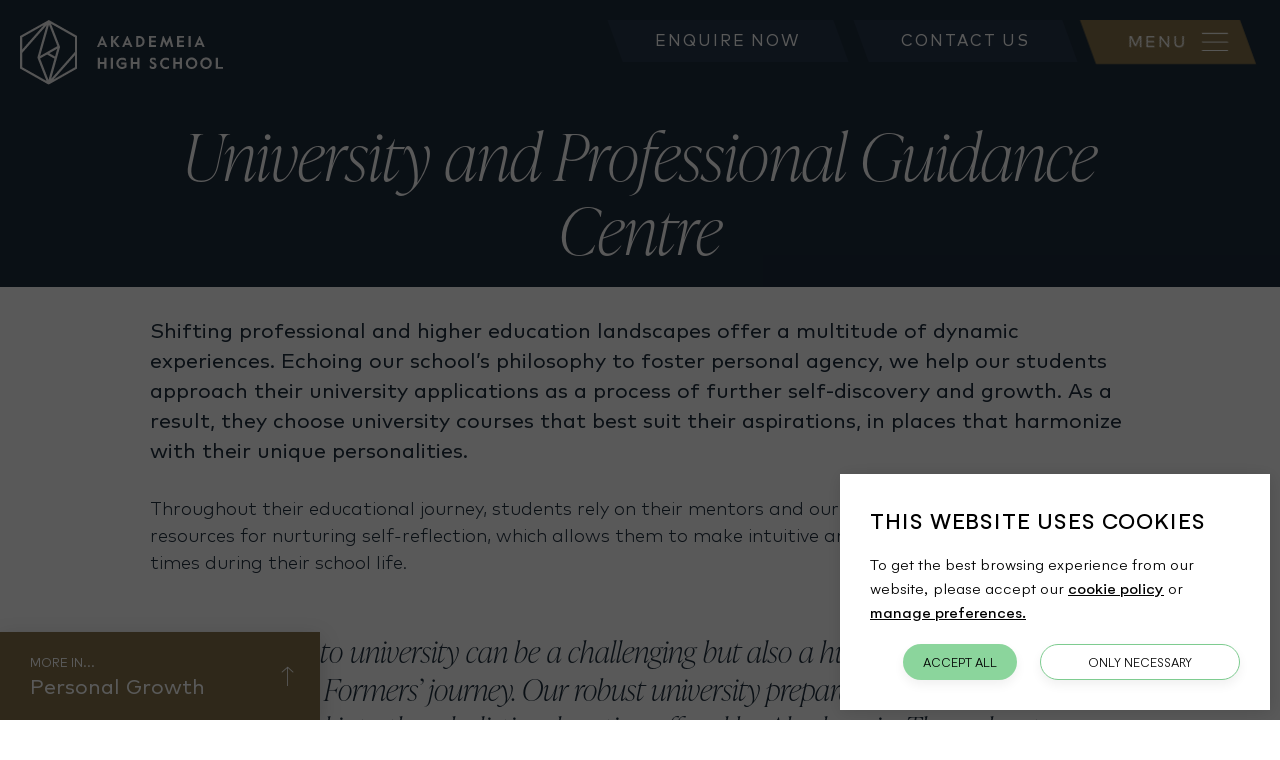

--- FILE ---
content_type: text/html; charset=utf-8
request_url: https://www.akademeia.edu.pl/personal-growth/university-guidance
body_size: 97653
content:
<!DOCTYPE html><!--[if lt IE 7]><html class="no-js lt-ie9 lt-ie8 lt-ie7"><![endif]--> <!--[if IE 7]><html class="no-js lt-ie9 lt-ie8"><![endif]--> <!--[if IE 8]><html class="no-js lt-ie9"><![endif]--> <!--[if gt IE 8]><!--><html lang="en" xml:lang="en" class="no-js"><!--<![endif]--><head><meta charset="utf-8"><meta http-equiv="X-UA-Compatible" content="IE=edge"><title>University and Professional Guidance Centre | Akademeia High School</title><meta name="viewport" content="width=device-width, height=device-height, initial-scale=1 , maximum-scale=5"><meta name="format-detection" content="telephone=no"><meta name="apple-mobile-web-app-capable" content="yes"><meta name="apple-mobile-web-app-status-bar-style" content="translucent"><link rel="shortcut icon" type="image/x-icon" href="/favicon.ico"><link rel="apple-touch-icon" href="/bookmark-icon.png"><meta name="shareOpts" content="{&#34;TweetText&#34;:&#34;{WEBPAGE_TITLE},&#34;,&#34;TweetURL&#34;:&#34;{WEBSITE_FULL_URL}&#34;,&#34;TweetVia&#34;:&#34;AkademeiaHigh&#34;,&#34;EmailSubject&#34;:&#34;SHARED : {WEBPAGE_TITLE} &#34;,&#34;EmailBody&#34;:&#34;I saw this page and thought you may like to see it too: {WEBSITE_FULL_URL}&#34;,&#34;FacebookURL&#34;:&#34;{WEBSITE_FULL_URL}&#34;}"><link rel="canonical" href="https://www.akademeia.edu.pl/personal-growth/university-guidance"><link rel="stylesheet" href="https://cdn.interactiveschools.com/websites/v1/gdpr/public/styles/gdpr.css?20260123"><script type="79b703af70d7dabff56e9283-text/javascript">function getCookie(c_name){let i,x,y,ARRcookies=document.cookie.split(";");for(i=0;i<ARRcookies.length;i++){x=ARRcookies[i].substr(0,ARRcookies[i].indexOf("="));y=ARRcookies[i].substr(ARRcookies[i].indexOf("=")+1);x=x.replace(/^\s+|\s+$/g,"");if(x==c_name){return unescape(y);}}
return"";}
const cookie=getCookie("intSchoolsCookieManager");const parseJson=cookie!==""?JSON.parse(cookie):{marketing:{enabled:false},necessary:{enabled:true},statistics:{enabled:false}};window.dataLayer=window.dataLayer||[];function gtag(){dataLayer.push(arguments);}
if(cookie===""){gtag('consent','default',{'ad_storage':'denied','ad_user_data':'denied','ad_personalization':'denied','analytics_storage':'denied','functionality_storage':'denied','personalization_storage':'denied','security_storage':'granted'});}else{gtag('consent','default',{'ad_storage':parseJson.marketing.enabled?'granted':'denied','ad_user_data':parseJson.marketing.enabled?'granted':'denied','ad_personalization':parseJson.marketing.enabled?'granted':'denied','analytics_storage':parseJson.statistics.enabled?'granted':'denied','functionality_storage':parseJson.necessary.enabled?'granted':'denied','personalization_storage':parseJson.marketing.enabled?'granted':'denied','security_storage':'granted'});}
document.addEventListener('consentUpdated',function(e){const consentObject={'ad_storage':e.detail.marketing?'granted':'denied','ad_user_data':e.detail.marketing?'granted':'denied','ad_personalization':e.detail.marketing?'granted':'denied','analytics_storage':e.detail.statistics?'granted':'denied','functionality_storage':e.detail.necessary?'granted':'denied','personalization_storage':e.detail.marketing?'granted':'denied','security_storage':'granted'};gtag('consent','update',consentObject);});</script><script type="79b703af70d7dabff56e9283-text/javascript">var googleTagManagerCode="GTM-MK7Q9Q6";</script><script type="text/plain" data-cookiegroup="statistics">
            (function (w, d, s, l, i) {
                w[l] = w[l] || []; w[l].push({
                    'gtm.start':
                        new Date().getTime(), event: 'gtm.js'
                }); var f = d.getElementsByTagName(s)[0],
                    j = d.createElement(s), dl = l != 'dataLayer' ? '&l=' + l : ''; j.async = true; j.src =
                        '//www.googletagmanager.com/gtm.js?id=' + i + dl; f.parentNode.insertBefore(j, f);
            })(window, document, 'script', 'dataLayer', googleTagManagerCode);
        </script><script type="text/plain" data-cookiegroup="statistics">
                        (function (w, d, s, l, i) {
                        w[l] = w[l] || []; w[l].push({
                        'gtm.start':
                        new Date().getTime(), event: 'gtm.js'
                        }); var f = d.getElementsByTagName(s)[0],
                        j = d.createElement(s), dl = l != 'dataLayer' ? '&l=' + l : ''; j.async = true; j.src =
                        'https://www.googletagmanager.com/gtm.js?id=' + i + dl; f.parentNode.insertBefore(j, f);
                        })(window, document, 'script', 'dataLayer', 'GTM-MK7Q9Q6');
                    </script><meta name="description" content="Echoing our school’s philosophy to foster personal agency, we help our students approach their university applications as a process of self-discovery."><meta name="twitter:card" content="summary_large_image"><meta name="twitter:site" content=""><meta name="twitter:title" content="University and Professional Guidance Centre | Akademeia High School"><meta name="twitter:description" content="Echoing our school’s philosophy to foster personal agency, we help our students approach their university applications as a process of self-discovery."><meta name="twitter:image" content="https://www.akademeia.edu.pl/website-logo.png?command_1=resize&amp;width_1=400"><meta name="twitter:image:src" content="https://www.akademeia.edu.pl/website-logo.png?command_1=resize&amp;width_1=400"><meta name="twitter:image:alt" content="University and Professional Guidance Centre | Akademeia High School"><meta name="twitter:domain" content="www.akademeia.edu.pl"><meta property="og:image" content="https://www.akademeia.edu.pl/website-logo.png?command_1=resize&amp;width_1=1200"><meta property="og:image:secure_url" content="https://www.akademeia.edu.pl/website-logo.png?command_1=resize&amp;width_1=1200"><meta property="og:image:width" content="1200"><meta property="og:image:height" content="630"><meta property="og:image" content="https://www.akademeia.edu.pl/website-logo.png?command_1=resize&amp;width_1=400"><meta property="og:image:secure_url" content="https://www.akademeia.edu.pl/website-logo.png?command_1=resize&amp;width_1=400"><meta property="og:image:width" content="400"><meta property="og:image:height" content="400"><meta property="og:image:alt" content="University and Professional Guidance Centre | Akademeia High School"><meta property="og:title" content="University and Professional Guidance Centre | Akademeia High School"><meta property="og:description" content="Echoing our school’s philosophy to foster personal agency, we help our students approach their university applications as a process of self-discovery."><meta property="og:type" content="website"><meta property="og:url" content="https://www.akademeia.edu.pl/personal-growth/university-guidance"><script type="application/ld+json">
        {
            "@context": "http://schema.org",
            "@type": "Organization",
            "name": "Akademeia High School",
            "url": "https://www.akademeia.edu.pl",
            "logo": "https://www.akademeia.edu.pl/website-logo.png",
            "sameAs" : []
        }
    </script><script type="79b703af70d7dabff56e9283-text/javascript">var ISWebsiteInformation={identifier:"akademeiahsmvc",pageId:406,isAuthenticated:false,isInPreview:false,pageTheme:"",pageTypeName:"FAQs",pageTypeId:3,pageTypeIdOriginal:3,websiteUrl:"https://www.akademeia.edu.pl",websiteLanguage:"en",websiteCountryCode:"pl",websiteHourFormat:"12",mediaServiceUrl:"https://services-v2-live.tiarccms.co.uk/api/querymedia/akademeiahsmvc/json/",mediaServiceFeeds:[{"FeedId":"19077","FeedType":"Instagram","FeedName":"Instagram - Whole School"}],mediaFeedTags:["#AHSUniGuidance","#ahscareers"],mediaServiceHasCache:true,mediaServiceHasUniqueTitles:false,secondLevelMediaAndFilter:"OR",secondLevelMediaFullTextFilter:true};</script><style>@charset "UTF-8";.ds-TP_GB,.dsa-TP_GB:after,.dsb-TP_GB:before{background-color:transparent;background-image:url(/Images/Sprites/TP/GB/wSprite.png?cb=638822011318940000);background-repeat:no-repeat}.ds-TP_GB_error404-SadFace{background-position:-1px -1px;height:46px;width:59px}.dsa-TP_GB_error404-SadFace:after,.dsb-TP_GB_error404-SadFace:before{background-position:-1px -1px;content:"";display:inline-block;height:46px;width:59px}.ds-TP_GB_creditCard{background-position:-62px -1px;height:30px;width:30px}.dsa-TP_GB_creditCard:after,.dsb-TP_GB_creditCard:before{background-position:-62px -1px;content:"";display:inline-block;height:30px;width:30px}.ds-TP_GB_interactive-share-copyurl,.dsb-TP_GB_interactive-share-copyurl:before{background-position:-1px -49px;height:30px;width:30px}.dsb-TP_GB_interactive-share-copyurl:before{content:"";display:inline-block}.dsa-TP_GB_interactive-share-copyurl:after{background-position:-1px -49px;content:"";display:inline-block;height:30px;width:30px}.ds-TP_GB_interactive-share-email,.dsb-TP_GB_interactive-share-email:before{background-position:-33px -49px;height:30px;width:30px}.dsb-TP_GB_interactive-share-email:before{content:"";display:inline-block}.dsa-TP_GB_interactive-share-email:after{background-position:-33px -49px;content:"";display:inline-block;height:30px;width:30px}.ds-TP_GB_interactive-share-facebook,.dsb-TP_GB_interactive-share-facebook:before{background-position:-94px -1px;height:30px;width:30px}.dsb-TP_GB_interactive-share-facebook:before{content:"";display:inline-block}.dsa-TP_GB_interactive-share-facebook:after{background-position:-94px -1px;content:"";display:inline-block;height:30px;width:30px}.ds-TP_GB_interactive-share-fb-mes,.dsb-TP_GB_interactive-share-fb-mes:before{background-position:-94px -33px;height:30px;width:30px}.dsb-TP_GB_interactive-share-fb-mes:before{content:"";display:inline-block}.dsa-TP_GB_interactive-share-fb-mes:after{background-position:-94px -33px;content:"";display:inline-block;height:30px;width:30px}.ds-TP_GB_interactive-share-instagram,.dsb-TP_GB_interactive-share-instagram:before{background-position:-1px -81px;height:30px;width:30px}.dsb-TP_GB_interactive-share-instagram:before{content:"";display:inline-block}.dsa-TP_GB_interactive-share-instagram:after{background-position:-1px -81px;content:"";display:inline-block;height:30px;width:30px}.ds-TP_GB_interactive-share-linkedin,.dsb-TP_GB_interactive-share-linkedin:before{background-position:-33px -81px;height:30px;width:30px}.dsb-TP_GB_interactive-share-linkedin:before{content:"";display:inline-block}.dsa-TP_GB_interactive-share-linkedin:after{background-position:-33px -81px;content:"";display:inline-block;height:30px;width:30px}.ds-TP_GB_interactive-share-pinterest,.dsb-TP_GB_interactive-share-pinterest:before{background-position:-65px -81px;height:30px;width:30px}.dsb-TP_GB_interactive-share-pinterest:before{content:"";display:inline-block}.dsa-TP_GB_interactive-share-pinterest:after{background-position:-65px -81px;content:"";display:inline-block;height:30px;width:30px}.ds-TP_GB_interactive-share-twitter,.dsb-TP_GB_interactive-share-twitter:before{background-position:-126px -1px;height:30px;width:30px}.dsb-TP_GB_interactive-share-twitter:before{content:"";display:inline-block}.dsa-TP_GB_interactive-share-twitter:after{background-position:-126px -1px;content:"";display:inline-block;height:30px;width:30px}.ds-TP_GB_interactive-share-whatsApp,.dsb-TP_GB_interactive-share-whatsApp:before{background-position:-126px -33px;height:30px;width:30px}.dsb-TP_GB_interactive-share-whatsApp:before{content:"";display:inline-block}.dsa-TP_GB_interactive-share-whatsApp:after{background-position:-126px -33px;content:"";display:inline-block;height:30px;width:30px}.ds-TP_GB_login-icon,.dsb-TP_GB_login-icon:before{background-position:-126px -65px;height:30px;width:30px}.dsa-TP_GB_login-icon:after,.dsb-TP_GB_login-icon:before{content:"";display:inline-block}.dsa-TP_GB_login-icon:after{background-position:-126px -65px;height:30px;width:30px}.ds-TP_GB_search-btn,.dsb-TP_GB_search-btn:before{background-position:-1px -113px;height:30px;width:30px}.dsa-TP_GB_search-btn:after,.dsb-TP_GB_search-btn:before{content:"";display:inline-block}.dsa-TP_GB_search-btn:after{background-position:-1px -113px;height:30px;width:30px}.ds-TP_GB_ddl-arrow-inverted{background-position:-126px -97px;height:7px;width:10px}.dsa-TP_GB_ddl-arrow-inverted:after,.dsb-TP_GB_ddl-arrow-inverted:before{background-position:-126px -97px;content:"";display:inline-block;height:7px;width:10px}.ds-TP_GB_ddl-arrow,.dsb-TP_GB_ddl-arrow:before{background-position:-138px -97px;height:7px;width:10px}.dsa-TP_GB_ddl-arrow:after,.dsb-TP_GB_ddl-arrow:before{content:"";display:inline-block}.dsa-TP_GB_ddl-arrow:after{background-position:-138px -97px;height:7px;width:10px}@media only screen and (-o-min-device-pixel-ratio:1.1/1),only screen and (-webkit-min-device-pixel-ratio:1.1),only screen and (min--moz-device-pixel-ratio:1.1),only screen and (min-device-pixel-ratio:1.1),only screen and (min-resolution:1.1dppx),only screen and (min-resolution:192dpi){.ds-TP_GB,.dsa-TP_GB:after,.dsb-TP_GB:before{background-color:transparent;background-image:url(/Images/Sprites/TP/GB/wSprite2.png?cb=638822011318940000);background-repeat:no-repeat;background-size:157px 144px}}@import url("https://p.typekit.net/p.css?s=1&k=fve2dej&ht=tk&f=45402.45403.45404.45405.45406.45407.45408.45409.45410.45411&a=85245187&app=typekit&e=css");@font-face{font-display:swap;font-family:ivypresto-display;font-stretch:normal;font-style:normal;font-weight:100;src:url(https://use.typekit.net/af/5bc6b2/00000000000000007735e5a5/30/l?fvd=n1&primer=f592e0a4b9356877842506ce344308576437e4f677d7c9b78ca2162e6cad991a&v=3) format("woff2"),url(https://use.typekit.net/af/5bc6b2/00000000000000007735e5a5/30/d?fvd=n1&primer=f592e0a4b9356877842506ce344308576437e4f677d7c9b78ca2162e6cad991a&v=3) format("woff"),url(https://use.typekit.net/af/5bc6b2/00000000000000007735e5a5/30/a?fvd=n1&primer=f592e0a4b9356877842506ce344308576437e4f677d7c9b78ca2162e6cad991a&v=3) format("opentype")}@font-face{font-display:swap;font-family:ivypresto-display;font-stretch:normal;font-style:italic;font-weight:100;src:url(https://use.typekit.net/af/6a6cae/00000000000000007735e5b2/30/l?fvd=i1&primer=f592e0a4b9356877842506ce344308576437e4f677d7c9b78ca2162e6cad991a&v=3) format("woff2"),url(https://use.typekit.net/af/6a6cae/00000000000000007735e5b2/30/d?fvd=i1&primer=f592e0a4b9356877842506ce344308576437e4f677d7c9b78ca2162e6cad991a&v=3) format("woff"),url(https://use.typekit.net/af/6a6cae/00000000000000007735e5b2/30/a?fvd=i1&primer=f592e0a4b9356877842506ce344308576437e4f677d7c9b78ca2162e6cad991a&v=3) format("opentype")}@font-face{font-display:swap;font-family:ivypresto-display;font-stretch:normal;font-style:normal;font-weight:300;src:url(https://use.typekit.net/af/068d77/00000000000000007735e5a6/30/l?fvd=n3&primer=f592e0a4b9356877842506ce344308576437e4f677d7c9b78ca2162e6cad991a&v=3) format("woff2"),url(https://use.typekit.net/af/068d77/00000000000000007735e5a6/30/d?fvd=n3&primer=f592e0a4b9356877842506ce344308576437e4f677d7c9b78ca2162e6cad991a&v=3) format("woff"),url(https://use.typekit.net/af/068d77/00000000000000007735e5a6/30/a?fvd=n3&primer=f592e0a4b9356877842506ce344308576437e4f677d7c9b78ca2162e6cad991a&v=3) format("opentype")}@font-face{font-display:swap;font-family:ivypresto-display;font-stretch:normal;font-style:italic;font-weight:300;src:url(https://use.typekit.net/af/8de6e4/00000000000000007735e5a4/30/l?fvd=i3&primer=f592e0a4b9356877842506ce344308576437e4f677d7c9b78ca2162e6cad991a&v=3) format("woff2"),url(https://use.typekit.net/af/8de6e4/00000000000000007735e5a4/30/d?fvd=i3&primer=f592e0a4b9356877842506ce344308576437e4f677d7c9b78ca2162e6cad991a&v=3) format("woff"),url(https://use.typekit.net/af/8de6e4/00000000000000007735e5a4/30/a?fvd=i3&primer=f592e0a4b9356877842506ce344308576437e4f677d7c9b78ca2162e6cad991a&v=3) format("opentype")}@font-face{font-display:swap;font-family:ivypresto-display;font-stretch:normal;font-style:italic;font-weight:400;src:url(https://use.typekit.net/af/4f9700/00000000000000007735e5a7/30/l?fvd=i4&primer=f592e0a4b9356877842506ce344308576437e4f677d7c9b78ca2162e6cad991a&v=3) format("woff2"),url(https://use.typekit.net/af/4f9700/00000000000000007735e5a7/30/d?fvd=i4&primer=f592e0a4b9356877842506ce344308576437e4f677d7c9b78ca2162e6cad991a&v=3) format("woff"),url(https://use.typekit.net/af/4f9700/00000000000000007735e5a7/30/a?fvd=i4&primer=f592e0a4b9356877842506ce344308576437e4f677d7c9b78ca2162e6cad991a&v=3) format("opentype")}@font-face{font-display:swap;font-family:ivypresto-display;font-stretch:normal;font-style:normal;font-weight:400;src:url(https://use.typekit.net/af/343df8/00000000000000007735e5b3/30/l?fvd=n4&primer=f592e0a4b9356877842506ce344308576437e4f677d7c9b78ca2162e6cad991a&v=3) format("woff2"),url(https://use.typekit.net/af/343df8/00000000000000007735e5b3/30/d?fvd=n4&primer=f592e0a4b9356877842506ce344308576437e4f677d7c9b78ca2162e6cad991a&v=3) format("woff"),url(https://use.typekit.net/af/343df8/00000000000000007735e5b3/30/a?fvd=n4&primer=f592e0a4b9356877842506ce344308576437e4f677d7c9b78ca2162e6cad991a&v=3) format("opentype")}@font-face{font-display:swap;font-family:ivypresto-display;font-stretch:normal;font-style:normal;font-weight:600;src:url(https://use.typekit.net/af/6b5284/00000000000000007735e5ae/30/l?fvd=n6&primer=f592e0a4b9356877842506ce344308576437e4f677d7c9b78ca2162e6cad991a&v=3) format("woff2"),url(https://use.typekit.net/af/6b5284/00000000000000007735e5ae/30/d?fvd=n6&primer=f592e0a4b9356877842506ce344308576437e4f677d7c9b78ca2162e6cad991a&v=3) format("woff"),url(https://use.typekit.net/af/6b5284/00000000000000007735e5ae/30/a?fvd=n6&primer=f592e0a4b9356877842506ce344308576437e4f677d7c9b78ca2162e6cad991a&v=3) format("opentype")}@font-face{font-display:swap;font-family:ivypresto-display;font-stretch:normal;font-style:italic;font-weight:600;src:url(https://use.typekit.net/af/c2df31/00000000000000007735e5b1/30/l?fvd=i6&primer=f592e0a4b9356877842506ce344308576437e4f677d7c9b78ca2162e6cad991a&v=3) format("woff2"),url(https://use.typekit.net/af/c2df31/00000000000000007735e5b1/30/d?fvd=i6&primer=f592e0a4b9356877842506ce344308576437e4f677d7c9b78ca2162e6cad991a&v=3) format("woff"),url(https://use.typekit.net/af/c2df31/00000000000000007735e5b1/30/a?fvd=i6&primer=f592e0a4b9356877842506ce344308576437e4f677d7c9b78ca2162e6cad991a&v=3) format("opentype")}@font-face{font-display:swap;font-family:ivypresto-display;font-stretch:normal;font-style:normal;font-weight:700;src:url(https://use.typekit.net/af/23c776/00000000000000007735e5af/30/l?fvd=n7&primer=f592e0a4b9356877842506ce344308576437e4f677d7c9b78ca2162e6cad991a&v=3) format("woff2"),url(https://use.typekit.net/af/23c776/00000000000000007735e5af/30/d?fvd=n7&primer=f592e0a4b9356877842506ce344308576437e4f677d7c9b78ca2162e6cad991a&v=3) format("woff"),url(https://use.typekit.net/af/23c776/00000000000000007735e5af/30/a?fvd=n7&primer=f592e0a4b9356877842506ce344308576437e4f677d7c9b78ca2162e6cad991a&v=3) format("opentype")}@font-face{font-display:swap;font-family:ivypresto-display;font-stretch:normal;font-style:italic;font-weight:700;src:url(https://use.typekit.net/af/51c578/00000000000000007735e5b0/30/l?fvd=i7&primer=f592e0a4b9356877842506ce344308576437e4f677d7c9b78ca2162e6cad991a&v=3) format("woff2"),url(https://use.typekit.net/af/51c578/00000000000000007735e5b0/30/d?fvd=i7&primer=f592e0a4b9356877842506ce344308576437e4f677d7c9b78ca2162e6cad991a&v=3) format("woff"),url(https://use.typekit.net/af/51c578/00000000000000007735e5b0/30/a?fvd=i7&primer=f592e0a4b9356877842506ce344308576437e4f677d7c9b78ca2162e6cad991a&v=3) format("opentype")}@font-face{font-display:swap;font-family:MarkPro-Book;font-style:normal;font-weight:400;src:url(/fonts/markpro/MarkPro-Book.woff2) format("woff2"),url(/fonts/markpro/MarkPro-Book.woff) format("woff")}@font-face{font-display:swap;font-family:MarkPro;font-style:normal;font-weight:900;src:url(/fonts/markpro/MarkPro-Black.woff2) format("woff2"),url(/fonts/markpro/MarkPro-Black.woff) format("woff")}@font-face{font-display:swap;font-family:MarkPro;font-style:normal;font-weight:700;src:url(/fonts/markpro/MarkPro-Bold.woff2) format("woff2"),url(/fonts/markpro/MarkPro-Bold.woff) format("woff")}@font-face{font-display:swap;font-family:MarkPro-Hairline;font-style:normal;font-weight:400;src:url(/fonts/markpro/MarkPro-Hairline.woff2) format("woff2"),url(/fonts/markpro/MarkPro-Hairline.woff) format("woff")}@font-face{font-display:swap;font-family:MarkPro;font-style:normal;font-weight:500;src:url(/fonts/markpro/MarkPro-Medium.woff2) format("woff2"),url(/fonts/markpro/MarkPro-Medium.woff) format("woff")}@font-face{font-display:swap;font-family:MarkPro;font-style:normal;font-weight:300;src:url(/fonts/markpro/MarkPro-Light.woff2) format("woff2"),url(/fonts/markpro/MarkPro-Light.woff) format("woff")}@-webkit-keyframes stRotate{0%{-webkit-transform:rotate(0deg);transform:rotate(0deg)}to{-webkit-transform:rotate(1turn);transform:rotate(1turn)}}@-moz-keyframes stRotate{0%{-moz-transform:rotate(0deg);transform:rotate(0deg)}to{-moz-transform:rotate(1turn);transform:rotate(1turn)}}@-o-keyframes stRotate{0%{-o-transform:rotate(0deg);transform:rotate(0deg)}to{-o-transform:rotate(1turn);transform:rotate(1turn)}}@keyframes stRotate{0%{-webkit-transform:rotate(0deg);-moz-transform:rotate(0deg);-o-transform:rotate(0deg);transform:rotate(0deg)}to{-webkit-transform:rotate(1turn);-moz-transform:rotate(1turn);-o-transform:rotate(1turn);transform:rotate(1turn)}}.shTemplReset{font-size:medium;line-height:normal}.shTemplReset.mediaPage{background:#00274e;position:relative;z-index:2}.shTemplReset:before{clear:both;content:"";display:table;height:0;margin-top:-1px}.shTemplReset *{-webkit-box-sizing:border-box;-moz-box-sizing:border-box;box-sizing:border-box}.shTemplReset:focus{outline:none}.shTemplReset:after,.shTemplReset:before{-webkit-box-sizing:border-box;-moz-box-sizing:border-box;box-sizing:border-box}.shTemplReset main,.shTemplReset time{display:block}.shTemplReset address{font-style:normal}.shTemplReset button.mtLoadMoreBtn{background:#88744a;border:0;color:#fff;cursor:pointer;display:inline-block;font-family:MarkPro-Book,sans-serif;font-size:16px;line-height:24px;margin:0;padding:13px 15px;position:relative;text-decoration:none;text-transform:uppercase;-webkit-transform:translateX(-25px);-moz-transform:translateX(-25px);-ms-transform:translateX(-25px);-o-transform:translateX(-25px);transform:translateX(-25px);-webkit-transition:background .3s ease,color .3s ease;-o-transition:background .3s ease,color .3s ease;-moz-transition:background .3s ease,color .3s ease;transition:background .3s ease,color .3s ease}.shTemplReset button.mtLoadMoreBtn .icon-plus{padding-left:10px}.shTemplReset button.mtLoadMoreBtn:after{border-color:transparent transparent transparent #88744a;border-style:solid;border-width:50px 0 0 30px;content:"";height:0;position:absolute;right:-30px;top:0;-webkit-transition:border-color .3s ease;-o-transition:border-color .3s ease;-moz-transition:border-color .3s ease;transition:border-color .3s ease;width:0}html.no-touch .shTemplReset button.mtLoadMoreBtn:hover{background:#9f8c64;color:#fff;text-decoration:none}html.no-touch .shTemplReset button.mtLoadMoreBtn:hover:after{border-color:transparent transparent transparent #9f8c64}.shTemplReset button.mtLoadMoreBtn:focus{outline:none}.shTemplReset fieldset{border:0;margin:0;padding:0}.shTemplReset input{border:0;-webkit-border-radius:0;-moz-border-radius:0;border-radius:0}.shTemplReset [type=button]:-moz-focusring,.shTemplReset [type=reset]:-moz-focusring,.shTemplReset [type=submit]:-moz-focusring,.shTemplReset button:-moz-focusring{border-style:none;outline:0}.shTemplReset input:-webkit-autofill,.shTemplReset input:-webkit-autofill:focus,.shTemplReset input:-webkit-autofill:hover,.shTemplReset select:-webkit-autofill,.shTemplReset select:-webkit-autofill:focus,.shTemplReset select:-webkit-autofill:hover,.shTemplReset textarea:-webkit-autofill,.shTemplReset textarea:-webkit-autofill:focus,.shTemplReset textarea:-webkit-autofill:hover{-webkit-text-fill-color:inherit!important;background-color:transparent!important;-webkit-box-shadow:inset 0 0 0 50px #fff;-webkit-transition:background-color 5000s ease-in-out 0s;transition:background-color 5000s ease-in-out 0s}.shTemplReset img{border-style:none}.shTemplReset ul,.shTemplReset ul li{list-style-type:none}.shTemplReset ul{margin:0;padding:0}.shTemplReset em,.shTemplReset i{font-style:normal}.shTemplReset a,.shTemplReset button,.shTemplReset div,.shTemplReset span{-webkit-tap-highlight-color:rgba(0,0,0,.3)}.shTemplReset hr,.shTemplReset svg{overflow:visible}.shTplGContainer{margin:0 auto;max-width:1340px;padding:0 30px}.shTplGContainer:after{clear:both;content:"";display:table}@media (max-width:767px){.shTplGContainer{padding:0 20px}}.mediaPopup .mediaPopup__type h4,.shTplGResetHeaders{letter-spacing:0;margin:0;padding:0;text-transform:none}.mediaPopup .mediaPopup__type h4:first-letter,.shTplGResetHeaders:first-letter{text-transform:capitalize}.mediaPopup .mediaPopup__desc .featuredParagraph a,.mediaPopup .mediaPopup__postTitle.forNews a,.shTplResetAnchor{font-family:inherit!important;font-size:inherit!important;font-weight:inherit!important;letter-spacing:inherit!important;line-height:inherit!important}.shTplGBlockScroll{overflow:hidden;position:relative}@media (max-width:730px){.shTplGBlockScroll{height:100%;position:fixed;width:100%}}.mtGenericLoader{-webkit-animation:stRotate 1.2s linear infinite;-moz-animation:stRotate 1.2s linear infinite;-o-animation:stRotate 1.2s linear infinite;animation:stRotate 1.2s linear infinite;border:2px solid #97012e;-webkit-border-radius:50%;-moz-border-radius:50%;border-radius:50%;border-right-color:transparent;height:30px;margin:-15px 0 0;position:absolute;right:70px;top:50%;width:30px;z-index:2}@-webkit-keyframes skeletonAnimations{0%{background-image:-webkit-linear-gradient(#fff 40px,#fff 99%,transparent 0),-webkit-linear-gradient(rgba(0,0,0,.5) 100%,#000 0,transparent 0),-webkit-linear-gradient(rgba(0,0,0,.15) 100%,#000 0,transparent 0),-webkit-linear-gradient(rgba(0,0,0,.25) 10px,transparent 0),-webkit-linear-gradient(rgba(0,0,0,.12) 12px,transparent 0),-webkit-linear-gradient(rgba(0,0,0,.12) 12px,transparent 0),-webkit-linear-gradient(rgba(0,0,0,.12) 12px,transparent 0),-webkit-linear-gradient(rgba(0,0,0,.12) 12px,transparent 0),-webkit-linear-gradient(rgba(0,0,0,.12) 12px,transparent 0),-webkit-linear-gradient(rgba(0,0,0,.12) 12px,transparent 0),-webkit-linear-gradient(rgba(0,0,0,.04) 8px,transparent 0),-webkit-linear-gradient(grey 100%,transparent 0);background-image:linear-gradient(#fff 40px,#fff 99%,transparent 0),linear-gradient(rgba(0,0,0,.5) 100%,#000 0,transparent 0),linear-gradient(rgba(0,0,0,.15) 100%,#000 0,transparent 0),linear-gradient(rgba(0,0,0,.25) 10px,transparent 0),linear-gradient(rgba(0,0,0,.12) 12px,transparent 0),linear-gradient(rgba(0,0,0,.12) 12px,transparent 0),linear-gradient(rgba(0,0,0,.12) 12px,transparent 0),linear-gradient(rgba(0,0,0,.12) 12px,transparent 0),linear-gradient(rgba(0,0,0,.12) 12px,transparent 0),linear-gradient(rgba(0,0,0,.12) 12px,transparent 0),linear-gradient(rgba(0,0,0,.04) 8px,transparent 0),linear-gradient(grey 100%,transparent 0);background-position:0 0,40px 0,0 0,20px 55%,20px 60%,20px 64%,20px 68%,20px 72%,20px 76%,20px 80%,20px 84%,0 0;background-size:40px 40px,135px 40px,100% 50%,0 10px,-webkit-calc(100% - 40px) 12px,-webkit-calc(100% - 40px) 12px,-webkit-calc(100% - 40px) 12px,-webkit-calc(100% - 40px) 12px,-webkit-calc(100% - 40px) 12px,-webkit-calc(100% - 40px) 12px,80px 8px,100% 100%;background-size:40px 40px,135px 40px,100% 50%,0 10px,calc(100% - 40px) 12px,calc(100% - 40px) 12px,calc(100% - 40px) 12px,calc(100% - 40px) 12px,calc(100% - 40px) 12px,calc(100% - 40px) 12px,80px 8px,100% 100%}to{background-image:-webkit-linear-gradient(#fff 40px,#fff 99%,transparent 0),-webkit-linear-gradient(rgba(0,0,0,.5) 100%,#000 0,transparent 0),-webkit-linear-gradient(rgba(0,0,0,.15) 100%,#000 0,transparent 0),-webkit-linear-gradient(rgba(0,0,0,.25) 10px,transparent 0),-webkit-linear-gradient(rgba(0,0,0,.12) 12px,transparent 0),-webkit-linear-gradient(rgba(0,0,0,.12) 12px,transparent 0),-webkit-linear-gradient(rgba(0,0,0,.12) 12px,transparent 0),-webkit-linear-gradient(rgba(0,0,0,.12) 12px,transparent 0),-webkit-linear-gradient(rgba(0,0,0,.12) 12px,transparent 0),-webkit-linear-gradient(rgba(0,0,0,.12) 12px,transparent 0),-webkit-linear-gradient(rgba(0,0,0,.04) 8px,transparent 0),-webkit-linear-gradient(grey 100%,transparent 0);background-image:linear-gradient(#fff 40px,#fff 99%,transparent 0),linear-gradient(rgba(0,0,0,.5) 100%,#000 0,transparent 0),linear-gradient(rgba(0,0,0,.15) 100%,#000 0,transparent 0),linear-gradient(rgba(0,0,0,.25) 10px,transparent 0),linear-gradient(rgba(0,0,0,.12) 12px,transparent 0),linear-gradient(rgba(0,0,0,.12) 12px,transparent 0),linear-gradient(rgba(0,0,0,.12) 12px,transparent 0),linear-gradient(rgba(0,0,0,.12) 12px,transparent 0),linear-gradient(rgba(0,0,0,.12) 12px,transparent 0),linear-gradient(rgba(0,0,0,.12) 12px,transparent 0),linear-gradient(rgba(0,0,0,.04) 8px,transparent 0),linear-gradient(grey 100%,transparent 0);background-position:0 0,40px 0,0 0,20px 55%,20px 60%,20px 64%,20px 68%,20px 72%,20px 76%,20px 80%,20px 84%,0 0;background-size:40px 40px,135px 40px,100% 50%,150px 10px,-webkit-calc(100% - 40px) 12px,-webkit-calc(100% - 40px) 12px,-webkit-calc(100% - 40px) 12px,-webkit-calc(100% - 40px) 12px,-webkit-calc(100% - 40px) 12px,-webkit-calc(100% - 40px) 12px,80px 8px,100% 100%;background-size:40px 40px,135px 40px,100% 50%,150px 10px,calc(100% - 40px) 12px,calc(100% - 40px) 12px,calc(100% - 40px) 12px,calc(100% - 40px) 12px,calc(100% - 40px) 12px,calc(100% - 40px) 12px,80px 8px,100% 100%}}@-moz-keyframes skeletonAnimations{0%{background-image:-moz-linear-gradient(#fff 40px,#fff 99%,transparent 0),-moz-linear-gradient(rgba(0,0,0,.5) 100%,#000 99%,transparent 0),-moz-linear-gradient(rgba(0,0,0,.15) 100%,#000 99%,transparent 0),-moz-linear-gradient(rgba(0,0,0,.25) 10px,transparent 0),-moz-linear-gradient(rgba(0,0,0,.12) 12px,transparent 0),-moz-linear-gradient(rgba(0,0,0,.12) 12px,transparent 0),-moz-linear-gradient(rgba(0,0,0,.12) 12px,transparent 0),-moz-linear-gradient(rgba(0,0,0,.12) 12px,transparent 0),-moz-linear-gradient(rgba(0,0,0,.12) 12px,transparent 0),-moz-linear-gradient(rgba(0,0,0,.12) 12px,transparent 0),-moz-linear-gradient(rgba(0,0,0,.04) 8px,transparent 0),-moz-linear-gradient(grey 100%,transparent 0);background-image:linear-gradient(#fff 40px,#fff 99%,transparent 0),linear-gradient(rgba(0,0,0,.5) 100%,#000 0,transparent 0),linear-gradient(rgba(0,0,0,.15) 100%,#000 0,transparent 0),linear-gradient(rgba(0,0,0,.25) 10px,transparent 0),linear-gradient(rgba(0,0,0,.12) 12px,transparent 0),linear-gradient(rgba(0,0,0,.12) 12px,transparent 0),linear-gradient(rgba(0,0,0,.12) 12px,transparent 0),linear-gradient(rgba(0,0,0,.12) 12px,transparent 0),linear-gradient(rgba(0,0,0,.12) 12px,transparent 0),linear-gradient(rgba(0,0,0,.12) 12px,transparent 0),linear-gradient(rgba(0,0,0,.04) 8px,transparent 0),linear-gradient(grey 100%,transparent 0);background-position:0 0,40px 0,0 0,20px 55%,20px 60%,20px 64%,20px 68%,20px 72%,20px 76%,20px 80%,20px 84%,0 0;-moz-background-size:40px 40px,135px 40px,100% 50%,0 10px,-moz-calc(100% - 40px) 12px,-moz-calc(100% - 40px) 12px,-moz-calc(100% - 40px) 12px,-moz-calc(100% - 40px) 12px,-moz-calc(100% - 40px) 12px,-moz-calc(100% - 40px) 12px,80px 8px,100% 100%;background-size:40px 40px,135px 40px,100% 50%,0 10px,calc(100% - 40px) 12px,calc(100% - 40px) 12px,calc(100% - 40px) 12px,calc(100% - 40px) 12px,calc(100% - 40px) 12px,calc(100% - 40px) 12px,80px 8px,100% 100%}to{background-image:-moz-linear-gradient(#fff 40px,#fff 99%,transparent 0),-moz-linear-gradient(rgba(0,0,0,.5) 100%,#000 99%,transparent 0),-moz-linear-gradient(rgba(0,0,0,.15) 100%,#000 99%,transparent 0),-moz-linear-gradient(rgba(0,0,0,.25) 10px,transparent 0),-moz-linear-gradient(rgba(0,0,0,.12) 12px,transparent 0),-moz-linear-gradient(rgba(0,0,0,.12) 12px,transparent 0),-moz-linear-gradient(rgba(0,0,0,.12) 12px,transparent 0),-moz-linear-gradient(rgba(0,0,0,.12) 12px,transparent 0),-moz-linear-gradient(rgba(0,0,0,.12) 12px,transparent 0),-moz-linear-gradient(rgba(0,0,0,.12) 12px,transparent 0),-moz-linear-gradient(rgba(0,0,0,.04) 8px,transparent 0),-moz-linear-gradient(grey 100%,transparent 0);background-image:linear-gradient(#fff 40px,#fff 99%,transparent 0),linear-gradient(rgba(0,0,0,.5) 100%,#000 0,transparent 0),linear-gradient(rgba(0,0,0,.15) 100%,#000 0,transparent 0),linear-gradient(rgba(0,0,0,.25) 10px,transparent 0),linear-gradient(rgba(0,0,0,.12) 12px,transparent 0),linear-gradient(rgba(0,0,0,.12) 12px,transparent 0),linear-gradient(rgba(0,0,0,.12) 12px,transparent 0),linear-gradient(rgba(0,0,0,.12) 12px,transparent 0),linear-gradient(rgba(0,0,0,.12) 12px,transparent 0),linear-gradient(rgba(0,0,0,.12) 12px,transparent 0),linear-gradient(rgba(0,0,0,.04) 8px,transparent 0),linear-gradient(grey 100%,transparent 0);background-position:0 0,40px 0,0 0,20px 55%,20px 60%,20px 64%,20px 68%,20px 72%,20px 76%,20px 80%,20px 84%,0 0;-moz-background-size:40px 40px,135px 40px,100% 50%,150px 10px,-moz-calc(100% - 40px) 12px,-moz-calc(100% - 40px) 12px,-moz-calc(100% - 40px) 12px,-moz-calc(100% - 40px) 12px,-moz-calc(100% - 40px) 12px,-moz-calc(100% - 40px) 12px,80px 8px,100% 100%;background-size:40px 40px,135px 40px,100% 50%,150px 10px,calc(100% - 40px) 12px,calc(100% - 40px) 12px,calc(100% - 40px) 12px,calc(100% - 40px) 12px,calc(100% - 40px) 12px,calc(100% - 40px) 12px,80px 8px,100% 100%}}@-o-keyframes skeletonAnimations{0%{background-image:-o-linear-gradient(#fff 40px,#fff 99%,transparent 0),-o-linear-gradient(rgba(0,0,0,.5) 100%,#000 99%,transparent 0),-o-linear-gradient(rgba(0,0,0,.15) 100%,#000 99%,transparent 0),-o-linear-gradient(rgba(0,0,0,.25) 10px,transparent 0),-o-linear-gradient(rgba(0,0,0,.12) 12px,transparent 0),-o-linear-gradient(rgba(0,0,0,.12) 12px,transparent 0),-o-linear-gradient(rgba(0,0,0,.12) 12px,transparent 0),-o-linear-gradient(rgba(0,0,0,.12) 12px,transparent 0),-o-linear-gradient(rgba(0,0,0,.12) 12px,transparent 0),-o-linear-gradient(rgba(0,0,0,.12) 12px,transparent 0),-o-linear-gradient(rgba(0,0,0,.04) 8px,transparent 0),-o-linear-gradient(grey 100%,transparent 0);background-image:linear-gradient(#fff 40px,#fff 99%,transparent 0),linear-gradient(rgba(0,0,0,.5) 100%,#000 0,transparent 0),linear-gradient(rgba(0,0,0,.15) 100%,#000 0,transparent 0),linear-gradient(rgba(0,0,0,.25) 10px,transparent 0),linear-gradient(rgba(0,0,0,.12) 12px,transparent 0),linear-gradient(rgba(0,0,0,.12) 12px,transparent 0),linear-gradient(rgba(0,0,0,.12) 12px,transparent 0),linear-gradient(rgba(0,0,0,.12) 12px,transparent 0),linear-gradient(rgba(0,0,0,.12) 12px,transparent 0),linear-gradient(rgba(0,0,0,.12) 12px,transparent 0),linear-gradient(rgba(0,0,0,.04) 8px,transparent 0),linear-gradient(grey 100%,transparent 0);background-position:0 0,40px 0,0 0,20px 55%,20px 60%,20px 64%,20px 68%,20px 72%,20px 76%,20px 80%,20px 84%,0 0;-o-background-size:40px 40px,135px 40px,100% 50%,0 10px,calc(100% - 40px) 12px,calc(100% - 40px) 12px,calc(100% - 40px) 12px,calc(100% - 40px) 12px,calc(100% - 40px) 12px,calc(100% - 40px) 12px,80px 8px,100% 100%;background-size:40px 40px,135px 40px,100% 50%,0 10px,calc(100% - 40px) 12px,calc(100% - 40px) 12px,calc(100% - 40px) 12px,calc(100% - 40px) 12px,calc(100% - 40px) 12px,calc(100% - 40px) 12px,80px 8px,100% 100%}to{background-image:-o-linear-gradient(#fff 40px,#fff 99%,transparent 0),-o-linear-gradient(rgba(0,0,0,.5) 100%,#000 99%,transparent 0),-o-linear-gradient(rgba(0,0,0,.15) 100%,#000 99%,transparent 0),-o-linear-gradient(rgba(0,0,0,.25) 10px,transparent 0),-o-linear-gradient(rgba(0,0,0,.12) 12px,transparent 0),-o-linear-gradient(rgba(0,0,0,.12) 12px,transparent 0),-o-linear-gradient(rgba(0,0,0,.12) 12px,transparent 0),-o-linear-gradient(rgba(0,0,0,.12) 12px,transparent 0),-o-linear-gradient(rgba(0,0,0,.12) 12px,transparent 0),-o-linear-gradient(rgba(0,0,0,.12) 12px,transparent 0),-o-linear-gradient(rgba(0,0,0,.04) 8px,transparent 0),-o-linear-gradient(grey 100%,transparent 0);background-image:linear-gradient(#fff 40px,#fff 99%,transparent 0),linear-gradient(rgba(0,0,0,.5) 100%,#000 0,transparent 0),linear-gradient(rgba(0,0,0,.15) 100%,#000 0,transparent 0),linear-gradient(rgba(0,0,0,.25) 10px,transparent 0),linear-gradient(rgba(0,0,0,.12) 12px,transparent 0),linear-gradient(rgba(0,0,0,.12) 12px,transparent 0),linear-gradient(rgba(0,0,0,.12) 12px,transparent 0),linear-gradient(rgba(0,0,0,.12) 12px,transparent 0),linear-gradient(rgba(0,0,0,.12) 12px,transparent 0),linear-gradient(rgba(0,0,0,.12) 12px,transparent 0),linear-gradient(rgba(0,0,0,.04) 8px,transparent 0),linear-gradient(grey 100%,transparent 0);background-position:0 0,40px 0,0 0,20px 55%,20px 60%,20px 64%,20px 68%,20px 72%,20px 76%,20px 80%,20px 84%,0 0;-o-background-size:40px 40px,135px 40px,100% 50%,150px 10px,calc(100% - 40px) 12px,calc(100% - 40px) 12px,calc(100% - 40px) 12px,calc(100% - 40px) 12px,calc(100% - 40px) 12px,calc(100% - 40px) 12px,80px 8px,100% 100%;background-size:40px 40px,135px 40px,100% 50%,150px 10px,calc(100% - 40px) 12px,calc(100% - 40px) 12px,calc(100% - 40px) 12px,calc(100% - 40px) 12px,calc(100% - 40px) 12px,calc(100% - 40px) 12px,80px 8px,100% 100%}}@keyframes skeletonAnimations{0%{background-image:-webkit-linear-gradient(#fff 40px,#fff 99%,transparent 0),-webkit-linear-gradient(rgba(0,0,0,.5) 100%,#000 0,transparent 0),-webkit-linear-gradient(rgba(0,0,0,.15) 100%,#000 0,transparent 0),-webkit-linear-gradient(rgba(0,0,0,.25) 10px,transparent 0),-webkit-linear-gradient(rgba(0,0,0,.12) 12px,transparent 0),-webkit-linear-gradient(rgba(0,0,0,.12) 12px,transparent 0),-webkit-linear-gradient(rgba(0,0,0,.12) 12px,transparent 0),-webkit-linear-gradient(rgba(0,0,0,.12) 12px,transparent 0),-webkit-linear-gradient(rgba(0,0,0,.12) 12px,transparent 0),-webkit-linear-gradient(rgba(0,0,0,.12) 12px,transparent 0),-webkit-linear-gradient(rgba(0,0,0,.04) 8px,transparent 0),-webkit-linear-gradient(grey 100%,transparent 0);background-image:-moz-linear-gradient(#fff 40px,#fff 99%,transparent 0),-moz-linear-gradient(rgba(0,0,0,.5) 100%,#000 99%,transparent 0),-moz-linear-gradient(rgba(0,0,0,.15) 100%,#000 99%,transparent 0),-moz-linear-gradient(rgba(0,0,0,.25) 10px,transparent 0),-moz-linear-gradient(rgba(0,0,0,.12) 12px,transparent 0),-moz-linear-gradient(rgba(0,0,0,.12) 12px,transparent 0),-moz-linear-gradient(rgba(0,0,0,.12) 12px,transparent 0),-moz-linear-gradient(rgba(0,0,0,.12) 12px,transparent 0),-moz-linear-gradient(rgba(0,0,0,.12) 12px,transparent 0),-moz-linear-gradient(rgba(0,0,0,.12) 12px,transparent 0),-moz-linear-gradient(rgba(0,0,0,.04) 8px,transparent 0),-moz-linear-gradient(grey 100%,transparent 0);background-image:-o-linear-gradient(#fff 40px,#fff 99%,transparent 0),-o-linear-gradient(rgba(0,0,0,.5) 100%,#000 99%,transparent 0),-o-linear-gradient(rgba(0,0,0,.15) 100%,#000 99%,transparent 0),-o-linear-gradient(rgba(0,0,0,.25) 10px,transparent 0),-o-linear-gradient(rgba(0,0,0,.12) 12px,transparent 0),-o-linear-gradient(rgba(0,0,0,.12) 12px,transparent 0),-o-linear-gradient(rgba(0,0,0,.12) 12px,transparent 0),-o-linear-gradient(rgba(0,0,0,.12) 12px,transparent 0),-o-linear-gradient(rgba(0,0,0,.12) 12px,transparent 0),-o-linear-gradient(rgba(0,0,0,.12) 12px,transparent 0),-o-linear-gradient(rgba(0,0,0,.04) 8px,transparent 0),-o-linear-gradient(grey 100%,transparent 0);background-image:linear-gradient(#fff 40px,#fff 99%,transparent 0),linear-gradient(rgba(0,0,0,.5) 100%,#000 0,transparent 0),linear-gradient(rgba(0,0,0,.15) 100%,#000 0,transparent 0),linear-gradient(rgba(0,0,0,.25) 10px,transparent 0),linear-gradient(rgba(0,0,0,.12) 12px,transparent 0),linear-gradient(rgba(0,0,0,.12) 12px,transparent 0),linear-gradient(rgba(0,0,0,.12) 12px,transparent 0),linear-gradient(rgba(0,0,0,.12) 12px,transparent 0),linear-gradient(rgba(0,0,0,.12) 12px,transparent 0),linear-gradient(rgba(0,0,0,.12) 12px,transparent 0),linear-gradient(rgba(0,0,0,.04) 8px,transparent 0),linear-gradient(grey 100%,transparent 0);background-position:0 0,40px 0,0 0,20px 55%,20px 60%,20px 64%,20px 68%,20px 72%,20px 76%,20px 80%,20px 84%,0 0;-moz-background-size:40px 40px,135px 40px,100% 50%,0 10px,-moz-calc(100% - 40px) 12px,-moz-calc(100% - 40px) 12px,-moz-calc(100% - 40px) 12px,-moz-calc(100% - 40px) 12px,-moz-calc(100% - 40px) 12px,-moz-calc(100% - 40px) 12px,80px 8px,100% 100%;-o-background-size:40px 40px,135px 40px,100% 50%,0 10px,calc(100% - 40px) 12px,calc(100% - 40px) 12px,calc(100% - 40px) 12px,calc(100% - 40px) 12px,calc(100% - 40px) 12px,calc(100% - 40px) 12px,80px 8px,100% 100%;background-size:40px 40px,135px 40px,100% 50%,0 10px,-webkit-calc(100% - 40px) 12px,-webkit-calc(100% - 40px) 12px,-webkit-calc(100% - 40px) 12px,-webkit-calc(100% - 40px) 12px,-webkit-calc(100% - 40px) 12px,-webkit-calc(100% - 40px) 12px,80px 8px,100% 100%;background-size:40px 40px,135px 40px,100% 50%,0 10px,calc(100% - 40px) 12px,calc(100% - 40px) 12px,calc(100% - 40px) 12px,calc(100% - 40px) 12px,calc(100% - 40px) 12px,calc(100% - 40px) 12px,80px 8px,100% 100%}to{background-image:-webkit-linear-gradient(#fff 40px,#fff 99%,transparent 0),-webkit-linear-gradient(rgba(0,0,0,.5) 100%,#000 0,transparent 0),-webkit-linear-gradient(rgba(0,0,0,.15) 100%,#000 0,transparent 0),-webkit-linear-gradient(rgba(0,0,0,.25) 10px,transparent 0),-webkit-linear-gradient(rgba(0,0,0,.12) 12px,transparent 0),-webkit-linear-gradient(rgba(0,0,0,.12) 12px,transparent 0),-webkit-linear-gradient(rgba(0,0,0,.12) 12px,transparent 0),-webkit-linear-gradient(rgba(0,0,0,.12) 12px,transparent 0),-webkit-linear-gradient(rgba(0,0,0,.12) 12px,transparent 0),-webkit-linear-gradient(rgba(0,0,0,.12) 12px,transparent 0),-webkit-linear-gradient(rgba(0,0,0,.04) 8px,transparent 0),-webkit-linear-gradient(grey 100%,transparent 0);background-image:-moz-linear-gradient(#fff 40px,#fff 99%,transparent 0),-moz-linear-gradient(rgba(0,0,0,.5) 100%,#000 99%,transparent 0),-moz-linear-gradient(rgba(0,0,0,.15) 100%,#000 99%,transparent 0),-moz-linear-gradient(rgba(0,0,0,.25) 10px,transparent 0),-moz-linear-gradient(rgba(0,0,0,.12) 12px,transparent 0),-moz-linear-gradient(rgba(0,0,0,.12) 12px,transparent 0),-moz-linear-gradient(rgba(0,0,0,.12) 12px,transparent 0),-moz-linear-gradient(rgba(0,0,0,.12) 12px,transparent 0),-moz-linear-gradient(rgba(0,0,0,.12) 12px,transparent 0),-moz-linear-gradient(rgba(0,0,0,.12) 12px,transparent 0),-moz-linear-gradient(rgba(0,0,0,.04) 8px,transparent 0),-moz-linear-gradient(grey 100%,transparent 0);background-image:-o-linear-gradient(#fff 40px,#fff 99%,transparent 0),-o-linear-gradient(rgba(0,0,0,.5) 100%,#000 99%,transparent 0),-o-linear-gradient(rgba(0,0,0,.15) 100%,#000 99%,transparent 0),-o-linear-gradient(rgba(0,0,0,.25) 10px,transparent 0),-o-linear-gradient(rgba(0,0,0,.12) 12px,transparent 0),-o-linear-gradient(rgba(0,0,0,.12) 12px,transparent 0),-o-linear-gradient(rgba(0,0,0,.12) 12px,transparent 0),-o-linear-gradient(rgba(0,0,0,.12) 12px,transparent 0),-o-linear-gradient(rgba(0,0,0,.12) 12px,transparent 0),-o-linear-gradient(rgba(0,0,0,.12) 12px,transparent 0),-o-linear-gradient(rgba(0,0,0,.04) 8px,transparent 0),-o-linear-gradient(grey 100%,transparent 0);background-image:linear-gradient(#fff 40px,#fff 99%,transparent 0),linear-gradient(rgba(0,0,0,.5) 100%,#000 0,transparent 0),linear-gradient(rgba(0,0,0,.15) 100%,#000 0,transparent 0),linear-gradient(rgba(0,0,0,.25) 10px,transparent 0),linear-gradient(rgba(0,0,0,.12) 12px,transparent 0),linear-gradient(rgba(0,0,0,.12) 12px,transparent 0),linear-gradient(rgba(0,0,0,.12) 12px,transparent 0),linear-gradient(rgba(0,0,0,.12) 12px,transparent 0),linear-gradient(rgba(0,0,0,.12) 12px,transparent 0),linear-gradient(rgba(0,0,0,.12) 12px,transparent 0),linear-gradient(rgba(0,0,0,.04) 8px,transparent 0),linear-gradient(grey 100%,transparent 0);background-position:0 0,40px 0,0 0,20px 55%,20px 60%,20px 64%,20px 68%,20px 72%,20px 76%,20px 80%,20px 84%,0 0;-moz-background-size:40px 40px,135px 40px,100% 50%,150px 10px,-moz-calc(100% - 40px) 12px,-moz-calc(100% - 40px) 12px,-moz-calc(100% - 40px) 12px,-moz-calc(100% - 40px) 12px,-moz-calc(100% - 40px) 12px,-moz-calc(100% - 40px) 12px,80px 8px,100% 100%;-o-background-size:40px 40px,135px 40px,100% 50%,150px 10px,calc(100% - 40px) 12px,calc(100% - 40px) 12px,calc(100% - 40px) 12px,calc(100% - 40px) 12px,calc(100% - 40px) 12px,calc(100% - 40px) 12px,80px 8px,100% 100%;background-size:40px 40px,135px 40px,100% 50%,150px 10px,-webkit-calc(100% - 40px) 12px,-webkit-calc(100% - 40px) 12px,-webkit-calc(100% - 40px) 12px,-webkit-calc(100% - 40px) 12px,-webkit-calc(100% - 40px) 12px,-webkit-calc(100% - 40px) 12px,80px 8px,100% 100%;background-size:40px 40px,135px 40px,100% 50%,150px 10px,calc(100% - 40px) 12px,calc(100% - 40px) 12px,calc(100% - 40px) 12px,calc(100% - 40px) 12px,calc(100% - 40px) 12px,calc(100% - 40px) 12px,80px 8px,100% 100%}}.mediaPopup .owl-carousel{-webkit-tap-highlight-color:transparent;display:none;position:relative;width:100%;z-index:1}.mediaPopup .owl-carousel .owl-stage{-moz-backface-visibility:hidden;position:relative;-ms-touch-action:pan-Y;touch-action:manipulation}.mediaPopup .owl-carousel .owl-stage:after{clear:both;content:".";display:block;height:0;line-height:0;visibility:hidden}.mediaPopup .owl-carousel .owl-stage-outer{overflow:hidden;position:relative;-webkit-transform:translateZ(0)}.mediaPopup .owl-carousel .owl-item,.mediaPopup .owl-carousel .owl-wrapper{-webkit-backface-visibility:hidden;-moz-backface-visibility:hidden;-ms-backface-visibility:hidden;-webkit-transform:translateZ(0);-moz-transform:translateZ(0);-ms-transform:translateZ(0)}.mediaPopup .owl-carousel .owl-item{-webkit-tap-highlight-color:transparent;-webkit-touch-callout:none;-webkit-backface-visibility:hidden;float:left;min-height:1px;position:relative}.mediaPopup .owl-carousel .owl-item img{display:block;width:100%}.mediaPopup .owl-carousel .owl-dots.disabled,.mediaPopup .owl-carousel .owl-nav.disabled{display:none}.mediaPopup .owl-carousel .owl-dot,.mediaPopup .owl-carousel .owl-nav .owl-next,.mediaPopup .owl-carousel .owl-nav .owl-prev{cursor:pointer;-webkit-user-select:none;-khtml-user-select:none;-moz-user-select:none;-ms-user-select:none;user-select:none}.mediaPopup .owl-carousel .owl-nav button.owl-next,.mediaPopup .owl-carousel .owl-nav button.owl-prev,.mediaPopup .owl-carousel button.owl-dot{background:none;border:none;color:inherit;font:inherit;padding:0!important}.mediaPopup .owl-carousel.owl-loaded{display:block}.mediaPopup .owl-carousel.owl-loading{display:block;opacity:0}.mediaPopup .owl-carousel.owl-hidden{opacity:0}.mediaPopup .owl-carousel.owl-refresh .owl-item{visibility:hidden}.mediaPopup .owl-carousel.owl-drag .owl-item{-ms-touch-action:pan-y;touch-action:pan-y;-webkit-user-select:none;-moz-user-select:none;-ms-user-select:none;user-select:none}.mediaPopup .owl-carousel.owl-grab{cursor:move;cursor:-webkit-grab;cursor:-moz-grab;cursor:grab}.mediaPopup .owl-carousel.owl-rtl{direction:rtl}.mediaPopup .owl-carousel.owl-rtl .owl-item{float:right}.mediaPopup .no-js .owl-carousel{display:block}.mediaPopup .owl-carousel .animated{-webkit-animation-duration:1s;-moz-animation-duration:1s;-o-animation-duration:1s;animation-duration:1s;-webkit-animation-fill-mode:both;-moz-animation-fill-mode:both;-o-animation-fill-mode:both;animation-fill-mode:both}.mediaPopup .owl-carousel .owl-animated-in{z-index:0}.mediaPopup .owl-carousel .owl-animated-out{z-index:1}.mediaPopup .owl-carousel .fadeOut{-webkit-animation-name:fadeOut;-moz-animation-name:fadeOut;-o-animation-name:fadeOut;animation-name:fadeOut}@-webkit-keyframes fadeOut{0%{opacity:1}to{opacity:0}}@-moz-keyframes fadeOut{0%{opacity:1}to{opacity:0}}@-o-keyframes fadeOut{0%{opacity:1}to{opacity:0}}@keyframes fadeOut{0%{opacity:1}to{opacity:0}}.mediaPopup .owl-height{-webkit-transition:height .5s ease-in-out;-o-transition:height .5s ease-in-out;-moz-transition:height .5s ease-in-out;transition:height .5s ease-in-out}.mediaPopup .owl-carousel .owl-item .owl-lazy{opacity:0;-webkit-transition:opacity .4s ease;-o-transition:opacity .4s ease;-moz-transition:opacity .4s ease;transition:opacity .4s ease}.mediaPopup .owl-carousel .owl-item .owl-lazy:not([src]),.mediaPopup .owl-carousel .owl-item .owl-lazy[src^=""]{max-height:0}.mediaPopup .owl-carousel .owl-item img.owl-lazy{-webkit-transform-style:preserve-3d;-moz-transform-style:preserve-3d;transform-style:preserve-3d}.mediaPopup .owl-carousel .owl-video-wrapper{background:#000;height:100%;position:relative}.mediaPopup .owl-carousel .owl-video-play-icon{-webkit-backface-visibility:hidden;cursor:pointer;height:80px;left:50%;margin-left:-40px;margin-top:-40px;position:absolute;top:50%;-webkit-transition:-webkit-transform .1s ease;transition:-webkit-transform .1s ease;-o-transition:-o-transform .1s ease;-moz-transition:transform .1s ease,-moz-transform .1s ease;transition:transform .1s ease;transition:transform .1s ease,-webkit-transform .1s ease,-moz-transform .1s ease,-o-transform .1s ease;width:80px;z-index:1}.mediaPopup .owl-carousel .owl-video-play-icon:hover{-ms-transform:scale(1.3);-webkit-transform:scale(1.3);-moz-transform:scale(1.3);-o-transform:scale(1.3);transform:scale(1.3)}.mediaPopup .owl-carousel .owl-video-playing .owl-video-play-icon,.mediaPopup .owl-carousel .owl-video-playing .owl-video-tn{display:none}.mediaPopup .owl-carousel .owl-video-tn{background-position:50%;background-repeat:no-repeat;-moz-background-size:contain;-o-background-size:contain;background-size:contain;height:100%;opacity:0;-webkit-transition:opacity .4s ease;-o-transition:opacity .4s ease;-moz-transition:opacity .4s ease;transition:opacity .4s ease}.mediaPopup .owl-carousel .owl-video-frame{height:100%;position:relative;width:100%;z-index:1}.mpAudioPlayer{background-position:50%;-moz-background-size:cover;-o-background-size:cover;background-size:cover;cursor:pointer;height:100%;margin:auto;-webkit-transition:background-image 1s linear;-o-transition:background-image 1s linear;-moz-transition:background-image 1s linear;transition:background-image 1s linear;width:100%;z-index:3}.mpAudioPlayer,.mpAudioPlayer+iframe{pointer-events:none;position:absolute}.mpAudioPlayer+iframe{opacity:0;z-index:-6}.mpAudioPlayer .mpAudioPlayer__content{height:100%;overflow:hidden;position:relative}.mpAudioPlayer .mpAudioPlayer__play-btn{background:#fff;border:none;-webkit-border-radius:50%;-moz-border-radius:50%;border-radius:50%;height:60px;left:20px;margin-top:-30px;position:absolute;top:50%;width:60px;z-index:3}.mpAudioPlayer .mpAudioPlayer__play-btn .playIcon{border-bottom:9px solid transparent;border-left:16px solid #000;border-top:9px solid transparent;display:inline-block;margin:-9px 0 0 -6px;opacity:1}.mpAudioPlayer .mpAudioPlayer__play-btn .pauseIcon,.mpAudioPlayer .mpAudioPlayer__play-btn .playIcon{left:50%;position:absolute;top:50%;-webkit-transition:.3s ease-in-out;-o-transition:.3s ease-in-out;-moz-transition:.3s ease-in-out;transition:.3s ease-in-out;z-index:1}.mpAudioPlayer .mpAudioPlayer__play-btn .pauseIcon{height:16px;margin:-8px 0 0 -9px;opacity:0;width:18px}.mpAudioPlayer .mpAudioPlayer__play-btn .pauseIcon:after,.mpAudioPlayer .mpAudioPlayer__play-btn .pauseIcon:before{background:#000;content:"";display:inline-block;height:100%;width:6px}.mpAudioPlayer .mpAudioPlayer__play-btn .pauseIcon:before{margin-right:3px}.mpAudioPlayer .mpAudioPlayer__play-btn .pauseIcon:after{margin-left:3px}html.no-touch .mpAudioPlayer .mpAudioPlayer__play-btn:hover{background:#ed8b1f;-webkit-transition:.3s ease-in-out;-o-transition:.3s ease-in-out;-moz-transition:.3s ease-in-out;transition:.3s ease-in-out}html.no-touch .mpAudioPlayer .mpAudioPlayer__play-btn:hover:after{opacity:.25;-webkit-transition:.3s ease-in-out;-o-transition:.3s ease-in-out;-moz-transition:.3s ease-in-out;transition:.3s ease-in-out}.mpAudioPlayer .mpAudioPlayer__waveWrapper{height:30%;pointer-events:all;position:absolute;top:35%;width:100%}.mpAudioPlayer .mpAudioPlayer__waveWrapper:before{background:rgba(0,0,0,.2);content:"";height:100%;left:0;position:absolute;right:0;top:0;z-index:-2}.mpAudioPlayer .mpAudioPlayer__hoverPosition,.mpAudioPlayer .mpAudioPlayer__position,.mpAudioPlayer .mpAudioPlayer__waveform{height:100%;left:115px;position:absolute;right:20px;top:0}.mpAudioPlayer .mpAudioPlayer__waveform{background:url(../../Images/img/soundcloudbar.png) no-repeat 50%/contain;-moz-background-size:100% 100%;-o-background-size:100% 100%;background-size:100% 100%;opacity:.5;-webkit-transition:background-image 1s linear;-o-transition:background-image 1s linear;-moz-transition:background-image 1s linear;transition:background-image 1s linear;z-index:3}.mpAudioPlayer .mpAudioPlayer__hoverPosition,.mpAudioPlayer .mpAudioPlayer__position{background:#fff;height:100%;mix-blend-mode:overlay;-webkit-transition:width .05s linear;-o-transition:width .05s linear;-moz-transition:width .05s linear;transition:width .05s linear;width:0;z-index:1}html.touch .mpAudioPlayer .SCplayer__position{z-index:0}.mpAudioPlayer.isPlaying .mpAudioPlayer__play-btn .playIcon{opacity:0}.mpAudioPlayer.isPlaying .mpAudioPlayer__play-btn .pauseIcon,.mpAudioPlayer.isPlaying .mpAudioPlayer__play-btn .playIcon{-webkit-transition:.3s ease-in-out;-o-transition:.3s ease-in-out;-moz-transition:.3s ease-in-out;transition:.3s ease-in-out}.mpAudioPlayer.isPlaying .mpAudioPlayer__play-btn .pauseIcon{opacity:1}.mpAudioPlayer .mpAudioPlayer__hoverPosition{opacity:.3;-webkit-transition:width .04s linear;-o-transition:width .04s linear;-moz-transition:width .04s linear;transition:width .04s linear;z-index:2}@media (max-width:767px){.mpAudioPlayer .mpAudioPlayer__play-btn{height:54px;left:15px;margin-top:-27px;width:54px}.mpAudioPlayer .mpAudioPlayer__hoverPosition,.mpAudioPlayer .mpAudioPlayer__position,.mpAudioPlayer .mpAudioPlayer__waveform{left:84px}}@media (max-width:500px){.mpAudioPlayer .mpAudioPlayer__play-btn{height:48px;left:10px;margin-top:-24px;width:48px}.mpAudioPlayer .mpAudioPlayer__hoverPosition,.mpAudioPlayer .mpAudioPlayer__position,.mpAudioPlayer .mpAudioPlayer__waveform{left:68px;right:10px}}@media (max-width:430px){.mpAudioPlayer .mpAudioPlayer__play-btn{height:42px;margin-top:-21px;width:42px}.mpAudioPlayer .mpAudioPlayer__play-btn .playIcon{border-bottom:8px solid transparent;border-left:14px solid #000;border-top:8px solid transparent;margin:-7px 0 0 -6px}.mpAudioPlayer .mpAudioPlayer__play-btn .pauseIcon{height:14px;margin:-7px 0 0 -8px;width:16px}.mpAudioPlayer .mpAudioPlayer__play-btn .pauseIcon:after,.mpAudioPlayer .mpAudioPlayer__play-btn .pauseIcon:before{width:4px}.mpAudioPlayer .mpAudioPlayer__play-btn .pauseIcon:before{margin-right:2px}.mpAudioPlayer .mpAudioPlayer__hoverPosition,.mpAudioPlayer .mpAudioPlayer__position,.mpAudioPlayer .mpAudioPlayer__waveform{left:62px}}.mpGalSlide{background:#e0e0e0;margin-bottom:27px;padding-bottom:56.25%;position:relative}.mpGalSlide .owl-item,.mpGalSlide .owl-stage,.mpGalSlide .owl-stage-outer{height:100%}.mpGalSlide .mpGalSlide__carousel{height:100%;position:absolute!important}.mpGalSlide .mpGalSlide__item{height:100%}.mpGalSlide .mpGalSlide__item img{height:100%!important;max-width:100%!important;-o-object-fit:cover;object-fit:cover;width:100%!important}.mpGalSlide .mpGalSlide__item.isPortrait img{-o-object-fit:contain;object-fit:contain}.mpGalSlide .mpGalSlide__autoplay,.mpGalSlide .mpGalSlide__navBtn{background:rgba(0,0,0,.75);border:none;height:50px;position:absolute;-webkit-transition:.3s ease-in-out;-o-transition:.3s ease-in-out;-moz-transition:.3s ease-in-out;transition:.3s ease-in-out;width:50px;z-index:5}html.no-touch .mpGalSlide .mpGalSlide__autoplay:hover,html.no-touch .mpGalSlide .mpGalSlide__navBtn:hover{background:#000}.mpGalSlide .mpGalSlide__navBtn{margin-top:-25px;top:50%}.mpGalSlide .mpGalSlide__navBtn i{border-bottom:7px solid transparent;border-top:7px solid transparent;display:inline-block;left:50%;margin:-7px 0 0 -8px;position:absolute;top:50%}.mpGalSlide .mpGalSlide__navBtn.isPrev{left:0}.mpGalSlide .mpGalSlide__navBtn.isPrev i{border-right:16px solid #fff}.mpGalSlide .mpGalSlide__navBtn.isNext{right:0}.mpGalSlide .mpGalSlide__navBtn.isNext i{border-left:16px solid #fff}.mpGalSlide .mpGalSlide__autoplay{bottom:0;left:50%;margin-left:-25px}.mpGalSlide .mpGalSlide__autoplay .mpGalSlide__play{border-bottom:9px solid transparent;border-left:22px solid #fff;border-top:9px solid transparent;display:inline-block;margin:-9px 0 0 -11px;opacity:0}.mpGalSlide .mpGalSlide__autoplay .mpGalSlide__pause,.mpGalSlide .mpGalSlide__autoplay .mpGalSlide__play{left:50%;position:absolute;top:50%;-webkit-transition:.3s ease-in-out;-o-transition:.3s ease-in-out;-moz-transition:.3s ease-in-out;transition:.3s ease-in-out}.mpGalSlide .mpGalSlide__autoplay .mpGalSlide__pause{height:22px;margin:-11px 0 0 -8px;opacity:1;width:16px}.mpGalSlide .mpGalSlide__autoplay .mpGalSlide__pause:after,.mpGalSlide .mpGalSlide__autoplay .mpGalSlide__pause:before{background:#fff;content:"";height:100%;position:absolute;top:0;width:5px}.mpGalSlide .mpGalSlide__autoplay .mpGalSlide__pause:before{left:0}.mpGalSlide .mpGalSlide__autoplay .mpGalSlide__pause:after{right:0}.mpGalSlide .mpGalSlide__autoplay.isPaused .mpGalSlide__play{opacity:1}.mpGalSlide .mpGalSlide__autoplay.isPaused .mpGalSlide__pause,.mpGalSlide .mpGalSlide__autoplay.isPaused .mpGalSlide__play{-webkit-transition:.3s ease-in-out;-o-transition:.3s ease-in-out;-moz-transition:.3s ease-in-out;transition:.3s ease-in-out}.mpGalSlide .mpGalSlide__autoplay.isPaused .mpGalSlide__pause{opacity:0}.mpGalSlide .mpGalSlide__count{bottom:20px;color:#fff;font-size:16px;left:20px;position:absolute;z-index:5}@media (max-width:767px){.mpGalSlide .mpGalSlide__autoplay,.mpGalSlide .mpGalSlide__navBtn{background:rgba(0,0,0,.35);height:40px;width:40px}.mpGalSlide .mpGalSlide__autoplay .mpGalSlide__play{border-bottom:8px solid transparent;border-left:20px solid #fff;border-top:8px solid transparent;margin:-8px 0 0 -10px}.mpGalSlide .mpGalSlide__autoplay .mpGalSlide__pause{height:20px;margin:-10px 0 0 -7px;width:14px}.mpGalSlide .mpGalSlide__autoplay .mpGalSlide__pause:after,.mpGalSlide .mpGalSlide__autoplay .mpGalSlide__pause:before{width:4px}.mpGalSlide .mpGalSlide__navBtn{margin-top:-20px}.mpGalSlide .mpGalSlide__navBtn i{border-bottom:6px solid transparent;border-top:6px solid transparent;margin:-6px 0 0 -7px}.mpGalSlide .mpGalSlide__navBtn.isPrev i{border-right:14px solid #fff}.mpGalSlide .mpGalSlide__navBtn.isNext i{border-left:14px solid #fff}.mpGalSlide .mpGalSlide__count{bottom:10px;left:10px}}.mpRelatedTags{display:block;font-size:0;overflow:hidden;position:relative;vertical-align:top;z-index:2}.mpRelatedTags li{background:#88744a;-webkit-border-radius:0;-moz-border-radius:0;border-radius:0;color:#fff;cursor:pointer;display:inline-block;font-family:MarkPro-Book,sans-serif;font-size:12px;line-height:30px;margin-top:13px;padding-right:10px;text-transform:capitalize;-webkit-transition:.3s ease-in-out;-o-transition:.3s ease-in-out;-moz-transition:.3s ease-in-out;transition:.3s ease-in-out;vertical-align:middle}.mpRelatedTags li span{cursor:pointer;display:block;float:left;height:30px;position:relative;width:30px}.mpRelatedTags li span:after,.mpRelatedTags li span:before{background:#fff;bottom:0;content:"";display:block;height:1px;left:0;margin:auto;position:absolute;right:0;top:0;width:14px}.mpRelatedTags li span:after{-webkit-transform:rotate(45deg);-moz-transform:rotate(45deg);-ms-transform:rotate(45deg);-o-transform:rotate(45deg);transform:rotate(45deg)}.mpRelatedTags li span:before{-webkit-transform:rotate(-45deg);-moz-transform:rotate(-45deg);-ms-transform:rotate(-45deg);-o-transform:rotate(-45deg);transform:rotate(-45deg)}.mpRelatedTags li:not(:last-of-type){margin-right:30px}.mpRelatedTags li a{color:inherit;font-family:inherit;font-size:inherit;font-weight:inherit;text-decoration:inherit}.mpRelatedTags li.forStaff{cursor:auto;padding-left:10px;pointer-events:none}.mpRelatedTags li.forMpRelated{cursor:pointer;margin-bottom:10px;margin-top:0}.mpRelatedTags li.forMpRelated:not(:last-of-type){margin-right:15px}.mpRelatedTags li.isHidden{display:none}html.no-touch .mpRelatedTags li:hover{background:#ad9c78}@media (max-width:650px){.mpRelatedTags{overflow:visible}}.mediaPopup{bottom:0;left:0;overflow:hidden;position:absolute;position:fixed;right:0;top:0;z-index:9999998}.mediaPopup:after{background:rgba(0,35,70,.8);bottom:0;content:"";left:0;position:absolute;right:0;top:0}.mediaPopup .mediaPopup__inner{height:100%;margin:0 0 0 auto;max-width:737px;-webkit-transform:translateX(100%);-moz-transform:translateX(100%);-ms-transform:translateX(100%);-o-transform:translateX(100%);transform:translateX(100%);width:100%;z-index:2}.mediaPopup .mediaPopup__content,.mediaPopup .mediaPopup__inner{position:relative;-webkit-transition:.3s ease-in-out;-o-transition:.3s ease-in-out;-moz-transition:.3s ease-in-out;transition:.3s ease-in-out}.mediaPopup .mediaPopup__content{background:#25374a;height:-webkit-calc(100% - 50px);height:-moz-calc(100% - 50px);height:calc(100% - 50px);min-height:-webkit-calc(100vh - 50px);min-height:-moz-calc(100vh - 50px);min-height:calc(100vh - 50px);overflow-y:auto}html.touch .mediaPopup .mediaPopup__content{-webkit-overflow-scrolling:touch;overflow-y:scroll}.mediaPopup .mediaPopup__message h2{color:#f4f4f4}.mediaPopup.defaultLayout .mediaPopup__singleImage{width:100%}.mediaPopup .secondLvlCss{margin:0;max-width:unset;min-width:unset;padding:0;text-align:left}.mediaPopup .mediaPopup__featuredPost{background:#fff;margin:0;padding:30px;position:relative}.mediaPopup .mediaPopup__featuredPost:after{clear:both;content:"";display:table}.mediaPopup .mediaPopup__featuredPost a{color:currentColor}.mediaPopup .mediaPopup__featuredPost a:after,.mediaPopup .mediaPopup__featuredPost a:before,.mediaPopup .mediaPopup__featuredPost a i{display:none!important}.mediaPopup .mediaPopup__url{bottom:0;font-size:0;left:0;position:absolute;right:0;top:0;z-index:1}.mediaPopup .mediaPopup__topNav{background:#9f8c64;-webkit-box-shadow:0 0 10px 0 rgba(0,0,0,.25);-moz-box-shadow:0 0 10px 0 rgba(0,0,0,.25);box-shadow:0 0 10px 0 rgba(0,0,0,.25);font-size:0;margin:0 0 0 auto;max-width:737px;overflow:hidden;position:relative;z-index:3}.mediaPopup .mediaPopup__type{background:#9f8c64;height:50px;left:50px;padding-left:15px;position:absolute;right:0;top:0}.mediaPopup .mediaPopup__type h4{color:#f4f4f4;font-family:ivypresto-display,sans-serif;font-size:30px;font-style:italic;font-weight:100;line-height:50px;margin-left:10px!important}.mediaPopup .mediaPopup__button{background:#9f8c64;height:50px;position:relative;-webkit-transition:.2s ease-in-out;-o-transition:.2s ease-in-out;-moz-transition:.2s ease-in-out;transition:.2s ease-in-out;width:50px}.mediaPopup .mediaPopup__button i{bottom:0;left:0;margin:auto;position:absolute;right:0;top:0}html.no-touch .mediaPopup .mediaPopup__button:hover{background:#9f8c64}.mediaPopup .mediaPopup__close{background:#88744a!important;border:none;display:inline-block;left:-10px;position:relative;-webkit-transform:skew(-20deg);-moz-transform:skew(-20deg);-ms-transform:skew(-20deg);-o-transform:skew(-20deg);transform:skew(-20deg);-webkit-transition:.3s ease-in-out;-o-transition:.3s ease-in-out;-moz-transition:.3s ease-in-out;transition:.3s ease-in-out;width:70px;z-index:1}.mediaPopup .mediaPopup__close:hover{background:#ad9c78!important}.mediaPopup .mediaPopup__close i{-webkit-transform:skew(20deg);-moz-transform:skew(20deg);-ms-transform:skew(20deg);-o-transform:skew(20deg);transform:skew(20deg)}.mediaPopup .mediaPopup__close i:after,.mediaPopup .mediaPopup__close i:before{background:#fff;bottom:0;content:"";display:block;height:1px;left:0;margin:auto;position:absolute;right:0;top:0;width:18px}.mediaPopup .mediaPopup__close i:after{-webkit-transform:rotate(45deg);-moz-transform:rotate(45deg);-ms-transform:rotate(45deg);-o-transform:rotate(45deg);transform:rotate(45deg)}.mediaPopup .mediaPopup__close i:before{-webkit-transform:rotate(-45deg);-moz-transform:rotate(-45deg);-ms-transform:rotate(-45deg);-o-transform:rotate(-45deg);transform:rotate(-45deg)}.mediaPopup .mediaPopup__close i:after,.mediaPopup .mediaPopup__close i:before{-webkit-transition:.3s ease-in-out;-o-transition:.3s ease-in-out;-moz-transition:.3s ease-in-out;transition:.3s ease-in-out}.mediaPopup .mediaPopup__more,.mediaPopup .mediaPopup__share{border:none;position:absolute;top:0}.mediaPopup .mediaPopup__more{right:60px}.mediaPopup .mediaPopup__more:after{background:#fff;content:"";height:-webkit-calc(100% - 18px);height:-moz-calc(100% - 18px);height:calc(100% - 18px);position:absolute;right:0;top:8px;width:1px}.mediaPopup .mediaPopup__more i{margin:auto;width:20px}.mediaPopup .mediaPopup__share{cursor:pointer;right:0}.mediaPopup .mediaPopup__share i{background-image:url("data:image/svg+xml;charset=utf-8,%3Csvg fill='%23fff' viewBox='0 0 96 96' xmlns='http://www.w3.org/2000/svg'%3E%3Cpath d='M72 56c-4.813 0-9.12 2.137-12.054 5.501L39.643 51.35c.23-1.081.357-2.201.357-3.35s-.127-2.269-.357-3.349l20.303-10.152C62.879 37.864 67.187 40 72 40c8.836 0 16-7.164 16-16S80.836 8 72 8s-16 7.164-16 16c0 1.149.127 2.269.357 3.349L36.054 37.501C33.121 34.136 28.814 32 24 32c-8.836 0-16 7.164-16 16s7.164 16 16 16c4.814 0 9.12-2.137 12.054-5.501l20.304 10.152C56.127 69.731 56 70.851 56 72c0 8.836 7.164 16 16 16s16-7.164 16-16-7.164-16-16-16zm0-40a8 8 0 1 1 0 16 8 8 0 0 1 0-16zM24 56a8 8 0 1 1 0-16 8 8 0 0 1 0 16zm48 24a8 8 0 1 1 0-16 8 8 0 0 1 0 16z'/%3E%3C/svg%3E");background-position:50%;background-repeat:no-repeat;-moz-background-size:contain;-o-background-size:contain;background-size:contain;height:30px;width:30px}.mediaPopup .mediaPopup__iframeContainer{margin-bottom:26px;padding-bottom:56.25%;position:relative;z-index:1}.mediaPopup .mediaPopup__iframeContainer iframe{height:100%;left:0;position:absolute;top:0;width:100%}.mediaPopup .mediaPopup__singleImage{display:inline-block;float:right;margin-bottom:20px;margin-left:30px;position:relative;width:50%}.mediaPopup .mediaPopup__singleImage img{-webkit-box-shadow:0 0 10px 0 rgba(0,0,0,.25);-moz-box-shadow:0 0 10px 0 rgba(0,0,0,.25);box-shadow:0 0 10px 0 rgba(0,0,0,.25);width:100%}.mediaPopup .mediaPopup__singleImage img:nth-of-type(2){bottom:0;-webkit-filter:blur(5px);filter:blur(5px);height:100%!important;left:0;opacity:0;position:absolute;right:0;top:0;width:100%!important}.mediaPopup .mediaPopup__singleImage.showBigImage img:nth-of-type(2){-webkit-filter:blur(0);filter:blur(0);opacity:1;-webkit-transition:.3s ease-in-out;-o-transition:.3s ease-in-out;-moz-transition:.3s ease-in-out;transition:.3s ease-in-out}.mediaPopup .mediaPopup__singleImage.isPortrait{width:40%}.mediaPopup .mediaPopup__singleImage.ImageBroken img{display:none;visibility:hidden}.mediaPopup .mediaPopup__feedInfo{margin-bottom:13px!important;margin-top:0!important}.mediaPopup .mediaPopup__feedInfo>a{border-bottom:0!important;color:#002346;display:inline-block!important;font-family:inherit;font-size:inherit;font-weight:inherit;letter-spacing:inherit;line-height:inherit;position:relative;text-decoration:none!important;-webkit-transition:none;-o-transition:none;-moz-transition:none;transition:none;vertical-align:middle}.mediaPopup .mediaPopup__feedInfo>a:after,.mediaPopup .mediaPopup__feedInfo>a:before{display:none!important}.mediaPopup .mediaPopup__feedIcon,.mediaPopup .mediaPopup__feedInfo span{display:inline-block;vertical-align:middle}.mediaPopup .mediaPopup__feedIcon{background-position:50%;height:30px;margin-right:6px;width:20px}.mediaPopup .mediaPopup__feedName{color:#88744a;font-family:MarkPro-Book,sans-serif;line-height:30px;text-transform:uppercase}.mediaPopup .mediaPopup__date{color:#fff;display:inline-block;font-size:90%;margin-left:7px;position:relative;top:1px;vertical-align:middle}.mediaPopup .mediaPopup__desc .isTitle{color:#1e2d3c;font-family:ivypresto-display,sans-serif;font-size:40px;font-style:italic;font-weight:100;line-height:1;margin-top:0}@media (max-width:500px){.mediaPopup .mediaPopup__desc .isTitle{margin-bottom:10px}}.mediaPopup .mediaPopup__desc .secondLvlCss a{color:#1e2d3c;position:relative;z-index:1}.mediaPopup .mediaPopup__desc .secondLvlCss a.downloadBtn{color:#fff;overflow:visible;padding-right:10px;position:relative}.mediaPopup .mediaPopup__desc .secondLvlCss a.downloadBtn span{margin-right:30px}.mediaPopup .mediaPopup__desc .secondLvlCss a.downloadBtn:before{background-image:url("data:image/svg+xml;charset=utf-8,%3Csvg xmlns='http://www.w3.org/2000/svg' width='16.67' height='16.67'%3E%3Cg fill='none' stroke='%23fff' data-name='Component 100 – 1'%3E%3Cpath d='M0 8.335h16.67' data-name='Line 580'/%3E%3Cpath d='M8.336 0v16.67' data-name='Line 581' opacity='.9'/%3E%3C/g%3E%3C/svg%3E");content:"";display:block!important;height:16px;position:absolute;right:10px;top:50%;-webkit-transform:translateY(-50%);-moz-transform:translateY(-50%);-ms-transform:translateY(-50%);-o-transform:translateY(-50%);transform:translateY(-50%);width:16px}.mediaPopup .mediaPopup__desc .secondLvlCss a.downloadBtn:after{border-color:transparent transparent transparent #88744a;border-style:solid;border-width:50px 0 0 30px;content:"";display:block!important;height:0;position:absolute;right:-30px;top:0;-webkit-transition:border-color .3s ease;-o-transition:border-color .3s ease;-moz-transition:border-color .3s ease;transition:border-color .3s ease;width:0}.mediaPopup .mediaPopup__desc .secondLvlCss a.downloadBtn:hover:after{border-color:transparent transparent transparent #9f8c64}.mediaPopup .mediaPopup__desc .featuredParagraph:after,.mediaPopup .mediaPopup__desc .featuredParagraph:before{display:none!important}.mediaPopup .mediaPopup__postTitle.forNews a{border:none!important;text-decoration:none!important}.mediaPopup p.mediaPopup__postTitle{font-size:18px;font-weight:300}.mediaPopup p.mediaPopup__postTitle a{font-size:18px}.mediaPopup .mediaPopup__extraDescWrapper{font-weight:300;position:relative}.mediaPopup .mediaPopup__extraDescWrapper img{max-width:100%}.mediaPopup .mediaPopup__related{background:#25374a;min-height:700px;overflow:hidden;padding:26px 30px 30px;position:relative}.mediaPopup .mediaPopup__related .mtGenericLoader{bottom:0;height:50px;left:0;margin:auto;right:0;top:0;width:50px}.mediaPopup .mediaPopup__relatedHeaderWrapper{-webkit-box-orient:horizontal;-webkit-box-direction:normal;-moz-box-orient:horizontal;-moz-box-direction:normal;-webkit-box-align:center;-moz-box-align:center;-ms-flex-align:center;-webkit-align-items:center;align-items:center;display:-webkit-box;display:-webkit-flex;display:-moz-box;display:-ms-flexbox;display:flex;-webkit-flex-direction:row;-ms-flex-direction:row;flex-direction:row}.mediaPopup .mediaPopup__relatedHeaderWrapper .secondLvlCss{margin-right:30px;vertical-align:middle}.mediaPopup .mediaPopup__relatedHeaderWrapper .secondLvlCss h4{color:#f4f4f4;font-family:ivypresto-display,sans-serif;font-size:30px;font-style:italic;font-weight:100;margin-bottom:10px;min-width:175px}.mediaPopup .mediaPopup__relatedContainer{clear:both;margin-top:23px}.mediaPopup .mediaPopup__relatedContainer .card__title,.mediaPopup .mediaPopup__relatedContainer .card__title a,.mediaPopup .mediaPopup__relatedContainer .staff__jobTitle,.mediaPopup .mediaPopup__relatedContainer .staff__name,.mediaPopup .mediaPopup__relatedContainer .story__label span,.mediaPopup .mediaPopup__relatedContainer .story__title,.mediaPopup .mediaPopup__relatedContainer .story__title a{color:#fff}.mediaPopup .mediaPopup__col{display:inline-block;padding-bottom:10px;vertical-align:top;width:50%}.mediaPopup .mediaPopup__col:nth-of-type(odd){padding-right:5px}.mediaPopup .mediaPopup__col:nth-of-type(2n){padding-left:5px}.mediaPopup .mediaPopup__col .js-staffPopup,.mediaPopup .mediaPopup__col .mtStoryItem{padding:0 5px 20px;width:100%}.mediaPopup.news .mediaPopup__desc .mediaPopup__extraDescWrapper a:not(.downloadBtn),.mediaPopup.news .mediaPopup__desc .mediaPopup__postTitle a,.mediaPopup.news .mediaPopup__feedName,.mediaPopup.TiarcNews .mediaPopup__desc .mediaPopup__extraDescWrapper a:not(.downloadBtn),.mediaPopup.TiarcNews .mediaPopup__desc .mediaPopup__postTitle a,.mediaPopup.TiarcNews .mediaPopup__feedName{color:#002346}.mediaPopup.news .mediaPopup__more i,.mediaPopup.TiarcNews .mediaPopup__more i{background-image:url("data:image/svg+xml;charset=utf-8,%3Csvg fill='%23fff' viewBox='0 0 512 512' xmlns='http://www.w3.org/2000/svg'%3E%3Cpath d='M76 512c41.352 0 75-34.648 75-76s-33.648-76-75-76-76 34.648-76 76 34.648 76 76 76zm0 0'/%3E%3Cpath d='M242 497c0 5.063-.43 10.02-.762 15h90c.239-5.008.762-9.938.762-15 0-173.688-143.312-317-317-317-5.062 0-9.992.523-15 .762v90c4.98-.332 9.938-.762 15-.762 124.07 0 227 102.93 227 227zm0 0'/%3E%3Cpath d='M15 0C9.934 0 5.027.61 0 .758v90.004C5.02 90.574 9.938 90 15 90c223.316 0 407 183.684 407 407 0 5.063-.574 9.98-.762 15h90.004c.149-5.027.758-9.934.758-15C512 223.617 288.379 0 15 0zm0 0'/%3E%3C/svg%3E");background-position:50%;background-repeat:no-repeat;-moz-background-size:contain;-o-background-size:contain;background-size:contain}.mediaPopup.news .mediaPopup__feedIcon,.mediaPopup.TiarcNews .mediaPopup__feedIcon{background-image:url("data:image/svg+xml;charset=utf-8,%3Csvg fill='%23002346' viewBox='0 0 512 512' xmlns='http://www.w3.org/2000/svg'%3E%3Cpath d='M76 512c41.352 0 75-34.648 75-76s-33.648-76-75-76-76 34.648-76 76 34.648 76 76 76zm0 0'/%3E%3Cpath d='M242 497c0 5.063-.43 10.02-.762 15h90c.239-5.008.762-9.938.762-15 0-173.688-143.312-317-317-317-5.062 0-9.992.523-15 .762v90c4.98-.332 9.938-.762 15-.762 124.07 0 227 102.93 227 227zm0 0'/%3E%3Cpath d='M15 0C9.934 0 5.027.61 0 .758v90.004C5.02 90.574 9.938 90 15 90c223.316 0 407 183.684 407 407 0 5.063-.574 9.98-.762 15h90.004c.149-5.027.758-9.934.758-15C512 223.617 288.379 0 15 0zm0 0'/%3E%3C/svg%3E");background-position:50%;background-repeat:no-repeat;-moz-background-size:contain;-o-background-size:contain;background-size:contain}.mediaPopup.news .mediaPopup__featuredPost>.mediaPopup__url,.mediaPopup.TiarcNews .mediaPopup__featuredPost>.mediaPopup__url{display:none}.mediaPopup.facebook .mediaPopup__desc .mediaPopup__extraDescWrapper a:not(.downloadBtn),.mediaPopup.facebook .mediaPopup__desc .mediaPopup__postTitle a,.mediaPopup.facebook .mediaPopup__feedName{color:#002346}.mediaPopup.facebook .mediaPopup__more i{background-image:url("data:image/svg+xml;charset=utf-8,%3Csvg fill='%23fff' xmlns='http://www.w3.org/2000/svg' viewBox='0 0 430.113 430.114'%3E%3Cpath d='M158.081 83.3v59.218h-43.385v72.412h43.385v215.183h89.122V214.936h59.805s5.601-34.721 8.316-72.685H247.54V92.74c0-7.4 9.717-17.354 19.321-17.354h48.557V.001h-66.021C155.878-.004 158.081 72.48 158.081 83.3z'/%3E%3C/svg%3E")}.mediaPopup.facebook .mediaPopup__feedIcon,.mediaPopup.facebook .mediaPopup__more i{background-position:50%;background-repeat:no-repeat;-moz-background-size:contain;-o-background-size:contain;background-size:contain}.mediaPopup.facebook .mediaPopup__feedIcon{background-image:url("data:image/svg+xml;charset=utf-8,%3Csvg fill='%23002346' xmlns='http://www.w3.org/2000/svg' viewBox='0 0 430.113 430.114'%3E%3Cpath d='M158.081 83.3v59.218h-43.385v72.412h43.385v215.183h89.122V214.936h59.805s5.601-34.721 8.316-72.685H247.54V92.74c0-7.4 9.717-17.354 19.321-17.354h48.557V.001h-66.021C155.878-.004 158.081 72.48 158.081 83.3z'/%3E%3C/svg%3E")}.mediaPopup.twitter .mediaPopup__desc .mediaPopup__extraDescWrapper a:not(.downloadBtn),.mediaPopup.twitter .mediaPopup__desc .mediaPopup__postTitle a,.mediaPopup.twitter .mediaPopup__feedName{color:#002346}.mediaPopup.twitter .mediaPopup__more i{background-image:url("data:image/svg+xml;charset=utf-8,%3Csvg fill='%23fff' xmlns='http://www.w3.org/2000/svg' viewBox='0 0 26 28'%3E%3Cpath d='M25.312 6.375a10.85 10.85 0 0 1-2.531 2.609c.016.219.016.438.016.656 0 6.672-5.078 14.359-14.359 14.359-2.859 0-5.516-.828-7.75-2.266.406.047.797.063 1.219.063 2.359 0 4.531-.797 6.266-2.156a5.056 5.056 0 0 1-4.719-3.5c.313.047.625.078.953.078.453 0 .906-.063 1.328-.172a5.048 5.048 0 0 1-4.047-4.953v-.063a5.093 5.093 0 0 0 2.281.641 5.044 5.044 0 0 1-2.25-4.203c0-.938.25-1.797.688-2.547a14.344 14.344 0 0 0 10.406 5.281 5.708 5.708 0 0 1-.125-1.156 5.045 5.045 0 0 1 5.047-5.047 5.03 5.03 0 0 1 3.687 1.594 9.943 9.943 0 0 0 3.203-1.219 5.032 5.032 0 0 1-2.219 2.781c1.016-.109 2-.391 2.906-.781z'/%3E%3C/svg%3E")}.mediaPopup.twitter .mediaPopup__feedIcon,.mediaPopup.twitter .mediaPopup__more i{background-position:50%;background-repeat:no-repeat;-moz-background-size:contain;-o-background-size:contain;background-size:contain}.mediaPopup.twitter .mediaPopup__feedIcon{background-image:url("data:image/svg+xml;charset=utf-8,%3Csvg fill='%23002346' xmlns='http://www.w3.org/2000/svg' viewBox='0 0 26 28'%3E%3Cpath d='M25.312 6.375a10.85 10.85 0 0 1-2.531 2.609c.016.219.016.438.016.656 0 6.672-5.078 14.359-14.359 14.359-2.859 0-5.516-.828-7.75-2.266.406.047.797.063 1.219.063 2.359 0 4.531-.797 6.266-2.156a5.056 5.056 0 0 1-4.719-3.5c.313.047.625.078.953.078.453 0 .906-.063 1.328-.172a5.048 5.048 0 0 1-4.047-4.953v-.063a5.093 5.093 0 0 0 2.281.641 5.044 5.044 0 0 1-2.25-4.203c0-.938.25-1.797.688-2.547a14.344 14.344 0 0 0 10.406 5.281 5.708 5.708 0 0 1-.125-1.156 5.045 5.045 0 0 1 5.047-5.047 5.03 5.03 0 0 1 3.687 1.594 9.943 9.943 0 0 0 3.203-1.219 5.032 5.032 0 0 1-2.219 2.781c1.016-.109 2-.391 2.906-.781z'/%3E%3C/svg%3E")}.mediaPopup.blog .mediaPopup__desc .mediaPopup__extraDescWrapper a:not(.downloadBtn),.mediaPopup.blog .mediaPopup__desc .mediaPopup__postTitle a,.mediaPopup.blog .mediaPopup__feedName,.mediaPopup.blogs .mediaPopup__desc .mediaPopup__extraDescWrapper a:not(.downloadBtn),.mediaPopup.blogs .mediaPopup__desc .mediaPopup__postTitle a,.mediaPopup.blogs .mediaPopup__feedName{color:#002346}.mediaPopup.blog .mediaPopup__more i,.mediaPopup.blogs .mediaPopup__more i{background-image:url("data:image/svg+xml;charset=utf-8,%3Csvg fill='%23fff' xmlns='http://www.w3.org/2000/svg' height='56.693' width='56.693'%3E%3Cpath clip-rule='evenodd' d='m52.279 26.151-.406-.84-.68-.531c-.887-.695-5.375.045-6.584-1.053-.857-.789-.99-2.211-1.25-4.131-.48-3.734-.787-3.926-1.369-5.186-2.113-4.488-7.848-7.863-11.787-8.332H19.531c-8.395 0-15.257 6.877-15.257 15.271v17.813c0 8.379 6.862 15.242 15.257 15.242h17.534c8.395 0 15.215-6.863 15.262-15.242l.094-12.338-.142-.673zm-32.553-7.592h8.461a2.922 2.922 0 0 1 2.922 2.91 2.934 2.934 0 0 1-2.922 2.922h-8.461a2.934 2.934 0 0 1-2.923-2.922 2.921 2.921 0 0 1 2.923-2.91zm17.192 23.286H19.726c-1.615 0-2.923-1.328-2.923-2.906a2.916 2.916 0 0 1 2.923-2.906h17.192a2.908 2.908 0 0 1 2.906 2.906c0 1.578-1.301 2.906-2.906 2.906z' fill-rule='evenodd'/%3E%3C/svg%3E");background-position:50%;background-repeat:no-repeat;-moz-background-size:contain;-o-background-size:contain;background-size:contain}.mediaPopup.blog .mediaPopup__feedIcon,.mediaPopup.blogs .mediaPopup__feedIcon{background-image:url("data:image/svg+xml;charset=utf-8,%3Csvg fill='%23002346' xmlns='http://www.w3.org/2000/svg' height='56.693' width='56.693'%3E%3Cpath clip-rule='evenodd' d='m52.279 26.151-.406-.84-.68-.531c-.887-.695-5.375.045-6.584-1.053-.857-.789-.99-2.211-1.25-4.131-.48-3.734-.787-3.926-1.369-5.186-2.113-4.488-7.848-7.863-11.787-8.332H19.531c-8.395 0-15.257 6.877-15.257 15.271v17.813c0 8.379 6.862 15.242 15.257 15.242h17.534c8.395 0 15.215-6.863 15.262-15.242l.094-12.338-.142-.673zm-32.553-7.592h8.461a2.922 2.922 0 0 1 2.922 2.91 2.934 2.934 0 0 1-2.922 2.922h-8.461a2.934 2.934 0 0 1-2.923-2.922 2.921 2.921 0 0 1 2.923-2.91zm17.192 23.286H19.726c-1.615 0-2.923-1.328-2.923-2.906a2.916 2.916 0 0 1 2.923-2.906h17.192a2.908 2.908 0 0 1 2.906 2.906c0 1.578-1.301 2.906-2.906 2.906z' fill-rule='evenodd'/%3E%3C/svg%3E");background-position:50%;background-repeat:no-repeat;-moz-background-size:contain;-o-background-size:contain;background-size:contain}.mediaPopup.wordpress .mediaPopup__desc .mediaPopup__extraDescWrapper a:not(.downloadBtn),.mediaPopup.wordpress .mediaPopup__desc .mediaPopup__postTitle a,.mediaPopup.wordpress .mediaPopup__feedName{color:#002346}.mediaPopup.wordpress .mediaPopup__more i{background-image:url("data:image/svg+xml;charset=utf-8,%3Csvg fill='%23fff' xmlns='http://www.w3.org/2000/svg' viewBox='0 0 28 28'%3E%3Cpath d='M1.984 14c0-1.734.375-3.391 1.047-4.891l5.734 15.703c-4.016-1.953-6.781-6.062-6.781-10.813zm20.125-.609c0 1.031-.422 2.219-.922 3.891l-1.188 4-4.344-12.906s.719-.047 1.375-.125c.641-.078.562-1.031-.078-.984-1.953.141-3.203.156-3.203.156s-1.172-.016-3.156-.156c-.656-.047-.734.938-.078.984.609.063 1.25.125 1.25.125l1.875 5.125-2.625 7.875-4.375-13s.719-.047 1.375-.125c.641-.078.562-1.031-.078-.984-1.937.141-3.203.156-3.203.156-.219 0-.484-.016-.766-.016a11.966 11.966 0 0 1 10.031-5.422c3.125 0 5.969 1.203 8.109 3.156h-.156c-1.172 0-2.016 1.016-2.016 2.125 0 .984.578 1.813 1.188 2.812.469.797.984 1.828.984 3.313zm-7.906 1.656 3.703 10.109a.59.59 0 0 0 .078.172c-1.25.438-2.578.688-3.984.688-1.172 0-2.312-.172-3.391-.5zm10.328-6.813A11.98 11.98 0 0 1 26.015 14c0 4.438-2.406 8.297-5.984 10.375l3.672-10.594c.609-1.75.922-3.094.922-4.312 0-.438-.031-.844-.094-1.234zM14 0c7.719 0 14 6.281 14 14s-6.281 14-14 14S0 21.719 0 14 6.281 0 14 0zm0 27.359c7.359 0 13.359-6 13.359-13.359S21.359.641 14 .641.641 6.641.641 14s6 13.359 13.359 13.359z'/%3E%3C/svg%3E")}.mediaPopup.wordpress .mediaPopup__feedIcon,.mediaPopup.wordpress .mediaPopup__more i{background-position:50%;background-repeat:no-repeat;-moz-background-size:contain;-o-background-size:contain;background-size:contain}.mediaPopup.wordpress .mediaPopup__feedIcon{background-image:url("data:image/svg+xml;charset=utf-8,%3Csvg fill='%23002346' xmlns='http://www.w3.org/2000/svg' viewBox='0 0 28 28'%3E%3Cpath d='M1.984 14c0-1.734.375-3.391 1.047-4.891l5.734 15.703c-4.016-1.953-6.781-6.062-6.781-10.813zm20.125-.609c0 1.031-.422 2.219-.922 3.891l-1.188 4-4.344-12.906s.719-.047 1.375-.125c.641-.078.562-1.031-.078-.984-1.953.141-3.203.156-3.203.156s-1.172-.016-3.156-.156c-.656-.047-.734.938-.078.984.609.063 1.25.125 1.25.125l1.875 5.125-2.625 7.875-4.375-13s.719-.047 1.375-.125c.641-.078.562-1.031-.078-.984-1.937.141-3.203.156-3.203.156-.219 0-.484-.016-.766-.016a11.966 11.966 0 0 1 10.031-5.422c3.125 0 5.969 1.203 8.109 3.156h-.156c-1.172 0-2.016 1.016-2.016 2.125 0 .984.578 1.813 1.188 2.812.469.797.984 1.828.984 3.313zm-7.906 1.656 3.703 10.109a.59.59 0 0 0 .078.172c-1.25.438-2.578.688-3.984.688-1.172 0-2.312-.172-3.391-.5zm10.328-6.813A11.98 11.98 0 0 1 26.015 14c0 4.438-2.406 8.297-5.984 10.375l3.672-10.594c.609-1.75.922-3.094.922-4.312 0-.438-.031-.844-.094-1.234zM14 0c7.719 0 14 6.281 14 14s-6.281 14-14 14S0 21.719 0 14 6.281 0 14 0zm0 27.359c7.359 0 13.359-6 13.359-13.359S21.359.641 14 .641.641 6.641.641 14s6 13.359 13.359 13.359z'/%3E%3C/svg%3E")}.mediaPopup.tumblr .mediaPopup__desc .mediaPopup__extraDescWrapper a:not(.downloadBtn),.mediaPopup.tumblr .mediaPopup__desc .mediaPopup__postTitle a,.mediaPopup.tumblr .mediaPopup__feedName{color:#002346}.mediaPopup.tumblr .mediaPopup__more i{background-image:url("data:image/svg+xml;charset=utf-8,%3Csvg fill='%23fff' xmlns='http://www.w3.org/2000/svg' width='32' height='32'%3E%3Cpath d='M18.001 14v7.318c0 1.857-.024 2.927.173 3.453.195.524.685 1.067 1.218 1.381.709.425 1.517.637 2.428.637 1.62 0 2.577-.214 4.179-1.267v4.811a18.187 18.187 0 0 1-3.666 1.279 15.852 15.852 0 0 1-3.596.388c-1.463 0-2.327-.184-3.45-.552-1.124-.371-2.083-.9-2.876-1.579-.795-.685-1.344-1.413-1.652-2.182s-.46-1.888-.46-3.351V13.114H6.004V8.583C7.26 8.175 8.665 7.59 9.56 6.828a8.757 8.757 0 0 0 2.16-2.748c.543-1.067.917-2.429 1.121-4.079H18v8h7.999v6H18z'/%3E%3C/svg%3E")}.mediaPopup.tumblr .mediaPopup__feedIcon,.mediaPopup.tumblr .mediaPopup__more i{background-position:50%;background-repeat:no-repeat;-moz-background-size:contain;-o-background-size:contain;background-size:contain}.mediaPopup.tumblr .mediaPopup__feedIcon{background-image:url("data:image/svg+xml;charset=utf-8,%3Csvg fill='%23002346' xmlns='http://www.w3.org/2000/svg' width='32' height='32'%3E%3Cpath d='M18.001 14v7.318c0 1.857-.024 2.927.173 3.453.195.524.685 1.067 1.218 1.381.709.425 1.517.637 2.428.637 1.62 0 2.577-.214 4.179-1.267v4.811a18.187 18.187 0 0 1-3.666 1.279 15.852 15.852 0 0 1-3.596.388c-1.463 0-2.327-.184-3.45-.552-1.124-.371-2.083-.9-2.876-1.579-.795-.685-1.344-1.413-1.652-2.182s-.46-1.888-.46-3.351V13.114H6.004V8.583C7.26 8.175 8.665 7.59 9.56 6.828a8.757 8.757 0 0 0 2.16-2.748c.543-1.067.917-2.429 1.121-4.079H18v8h7.999v6H18z'/%3E%3C/svg%3E")}.mediaPopup.calendar .mediaPopup__desc .mediaPopup__extraDescWrapper a:not(.downloadBtn),.mediaPopup.calendar .mediaPopup__desc .mediaPopup__postTitle a,.mediaPopup.calendar .mediaPopup__feedName,.mediaPopup.events .mediaPopup__desc .mediaPopup__extraDescWrapper a:not(.downloadBtn),.mediaPopup.events .mediaPopup__desc .mediaPopup__postTitle a,.mediaPopup.events .mediaPopup__feedName{color:#002346}.mediaPopup.calendar .mediaPopup__more i,.mediaPopup.events .mediaPopup__more i{background-image:url("data:image/svg+xml;charset=utf-8,%3Csvg fill='%23fff' viewBox='0 0 1792 1792' xmlns='http://www.w3.org/2000/svg'%3E%3Cpath d='M192 1664h288v-288H192v288zm352 0h320v-288H544v288zm-352-352h288V992H192v320zm352 0h320V992H544v320zM192 928h288V640H192v288zm736 736h320v-288H928v288zM544 928h320V640H544v288zm768 736h288v-288h-288v288zm-384-352h320V992H928v320zM576 448V160q0-13-9.5-22.5T544 128h-64q-13 0-22.5 9.5T448 160v288q0 13 9.5 22.5T480 480h64q13 0 22.5-9.5T576 448zm736 864h288V992h-288v320zM928 928h320V640H928v288zm384 0h288V640h-288v288zm32-480V160q0-13-9.5-22.5T1312 128h-64q-13 0-22.5 9.5T1216 160v288q0 13 9.5 22.5t22.5 9.5h64q13 0 22.5-9.5t9.5-22.5zm384-64v1280q0 52-38 90t-90 38H192q-52 0-90-38t-38-90V384q0-52 38-90t90-38h128v-96q0-66 47-113T480 0h64q66 0 113 47t47 113v96h384v-96q0-66 47-113t113-47h64q66 0 113 47t47 113v96h128q52 0 90 38t38 90z'/%3E%3C/svg%3E");background-position:50%;background-repeat:no-repeat;-moz-background-size:contain;-o-background-size:contain;background-size:contain}.mediaPopup.calendar .mediaPopup__feedIcon,.mediaPopup.events .mediaPopup__feedIcon{background-image:url("data:image/svg+xml;charset=utf-8,%3Csvg fill='%23002346' viewBox='0 0 1792 1792' xmlns='http://www.w3.org/2000/svg'%3E%3Cpath d='M192 1664h288v-288H192v288zm352 0h320v-288H544v288zm-352-352h288V992H192v320zm352 0h320V992H544v320zM192 928h288V640H192v288zm736 736h320v-288H928v288zM544 928h320V640H544v288zm768 736h288v-288h-288v288zm-384-352h320V992H928v320zM576 448V160q0-13-9.5-22.5T544 128h-64q-13 0-22.5 9.5T448 160v288q0 13 9.5 22.5T480 480h64q13 0 22.5-9.5T576 448zm736 864h288V992h-288v320zM928 928h320V640H928v288zm384 0h288V640h-288v288zm32-480V160q0-13-9.5-22.5T1312 128h-64q-13 0-22.5 9.5T1216 160v288q0 13 9.5 22.5t22.5 9.5h64q13 0 22.5-9.5t9.5-22.5zm384-64v1280q0 52-38 90t-90 38H192q-52 0-90-38t-38-90V384q0-52 38-90t90-38h128v-96q0-66 47-113T480 0h64q66 0 113 47t47 113v96h384v-96q0-66 47-113t113-47h64q66 0 113 47t47 113v96h128q52 0 90 38t38 90z'/%3E%3C/svg%3E");background-position:50%;background-repeat:no-repeat;-moz-background-size:contain;-o-background-size:contain;background-size:contain}.mediaPopup.issuu .mediaPopup__desc .mediaPopup__extraDescWrapper a:not(.downloadBtn),.mediaPopup.issuu .mediaPopup__desc .mediaPopup__postTitle a,.mediaPopup.issuu .mediaPopup__feedName,.mediaPopup.magazines .mediaPopup__desc .mediaPopup__extraDescWrapper a:not(.downloadBtn),.mediaPopup.magazines .mediaPopup__desc .mediaPopup__postTitle a,.mediaPopup.magazines .mediaPopup__feedName,.mediaPopup.publication .mediaPopup__desc .mediaPopup__extraDescWrapper a:not(.downloadBtn),.mediaPopup.publication .mediaPopup__desc .mediaPopup__postTitle a,.mediaPopup.publication .mediaPopup__feedName{color:#002346}.mediaPopup.issuu .mediaPopup__more i,.mediaPopup.magazines .mediaPopup__more i,.mediaPopup.publication .mediaPopup__more i{background-image:url("data:image/svg+xml;charset=utf-8,%3Csvg fill='%23fff' xmlns='http://www.w3.org/2000/svg' width='32' height='32'%3E%3Cpath d='M15.985 8.421c-4.194 0-7.564 3.393-7.564 7.579s3.37 7.579 7.564 7.579 7.594-3.393 7.594-7.579-3.4-7.579-7.594-7.579zM16 20.21a4.21 4.21 0 1 1 0-8.42 4.21 4.21 0 0 1 0 8.42z'/%3E%3Cpath d='M16 0H1.369C.614 0 .001.613.001 1.368v14.631c0 8.836 7.164 16 16 16s16-7.164 16-16-7.164-16-16-16zm0 26.947C9.954 26.947 5.053 22.046 5.053 16S9.954 5.053 16 5.053 26.947 9.954 26.947 16 22.046 26.947 16 26.947z'/%3E%3C/svg%3E");background-position:50%;background-repeat:no-repeat;-moz-background-size:contain;-o-background-size:contain;background-size:contain}.mediaPopup.issuu .mediaPopup__feedIcon,.mediaPopup.magazines .mediaPopup__feedIcon,.mediaPopup.publication .mediaPopup__feedIcon{background-image:url("data:image/svg+xml;charset=utf-8,%3Csvg fill='%23002346' xmlns='http://www.w3.org/2000/svg' width='32' height='32'%3E%3Cpath d='M15.985 8.421c-4.194 0-7.564 3.393-7.564 7.579s3.37 7.579 7.564 7.579 7.594-3.393 7.594-7.579-3.4-7.579-7.594-7.579zM16 20.21a4.21 4.21 0 1 1 0-8.42 4.21 4.21 0 0 1 0 8.42z'/%3E%3Cpath d='M16 0H1.369C.614 0 .001.613.001 1.368v14.631c0 8.836 7.164 16 16 16s16-7.164 16-16-7.164-16-16-16zm0 26.947C9.954 26.947 5.053 22.046 5.053 16S9.954 5.053 16 5.053 26.947 9.954 26.947 16 22.046 26.947 16 26.947z'/%3E%3C/svg%3E");background-position:50%;background-repeat:no-repeat;-moz-background-size:contain;-o-background-size:contain;background-size:contain}.mediaPopup.video .mediaPopup__desc .mediaPopup__extraDescWrapper a:not(.downloadBtn),.mediaPopup.video .mediaPopup__desc .mediaPopup__postTitle a,.mediaPopup.video .mediaPopup__feedName,.mediaPopup.videos .mediaPopup__desc .mediaPopup__extraDescWrapper a:not(.downloadBtn),.mediaPopup.videos .mediaPopup__desc .mediaPopup__postTitle a,.mediaPopup.videos .mediaPopup__feedName,.mediaPopup.youtube .mediaPopup__desc .mediaPopup__extraDescWrapper a:not(.downloadBtn),.mediaPopup.youtube .mediaPopup__desc .mediaPopup__postTitle a,.mediaPopup.youtube .mediaPopup__feedName{color:#002346}.mediaPopup.video .mediaPopup__more i,.mediaPopup.videos .mediaPopup__more i,.mediaPopup.youtube .mediaPopup__more i{background-image:url("data:image/svg+xml;charset=utf-8,%3Csvg fill='%23fff' xmlns='http://www.w3.org/2000/svg' viewBox='0 0 28 28'%3E%3Cpath d='m11.109 17.625 7.562-3.906-7.562-3.953v7.859zM14 4.156c5.891 0 9.797.281 9.797.281.547.063 1.75.063 2.812 1.188 0 0 .859.844 1.109 2.781.297 2.266.281 4.531.281 4.531v2.125s.016 2.266-.281 4.531c-.25 1.922-1.109 2.781-1.109 2.781-1.062 1.109-2.266 1.109-2.812 1.172 0 0-3.906.297-9.797.297-7.281-.063-9.516-.281-9.516-.281-.625-.109-2.031-.078-3.094-1.188 0 0-.859-.859-1.109-2.781C-.016 17.327 0 15.062 0 15.062v-2.125s-.016-2.266.281-4.531C.531 6.469 1.39 5.625 1.39 5.625 2.452 4.5 3.656 4.5 4.202 4.437c0 0 3.906-.281 9.797-.281z'/%3E%3C/svg%3E");background-position:50%;background-repeat:no-repeat;-moz-background-size:contain;-o-background-size:contain;background-size:contain}.mediaPopup.video .mediaPopup__feedIcon,.mediaPopup.videos .mediaPopup__feedIcon,.mediaPopup.youtube .mediaPopup__feedIcon{background-image:url("data:image/svg+xml;charset=utf-8,%3Csvg fill='%23002346' xmlns='http://www.w3.org/2000/svg' viewBox='0 0 28 28'%3E%3Cpath d='m11.109 17.625 7.562-3.906-7.562-3.953v7.859zM14 4.156c5.891 0 9.797.281 9.797.281.547.063 1.75.063 2.812 1.188 0 0 .859.844 1.109 2.781.297 2.266.281 4.531.281 4.531v2.125s.016 2.266-.281 4.531c-.25 1.922-1.109 2.781-1.109 2.781-1.062 1.109-2.266 1.109-2.812 1.172 0 0-3.906.297-9.797.297-7.281-.063-9.516-.281-9.516-.281-.625-.109-2.031-.078-3.094-1.188 0 0-.859-.859-1.109-2.781C-.016 17.327 0 15.062 0 15.062v-2.125s-.016-2.266.281-4.531C.531 6.469 1.39 5.625 1.39 5.625 2.452 4.5 3.656 4.5 4.202 4.437c0 0 3.906-.281 9.797-.281z'/%3E%3C/svg%3E");background-position:50%;background-repeat:no-repeat;-moz-background-size:contain;-o-background-size:contain;background-size:contain}.mediaPopup.vimeo .mediaPopup__desc .mediaPopup__extraDescWrapper a:not(.downloadBtn),.mediaPopup.vimeo .mediaPopup__desc .mediaPopup__postTitle a,.mediaPopup.vimeo .mediaPopup__feedName{color:#002346}.mediaPopup.vimeo .mediaPopup__more i{background-image:url("data:image/svg+xml;charset=utf-8,%3Csvg fill='%23fff' xmlns='http://www.w3.org/2000/svg' viewBox='0 0 32 32'%3E%3Cpath d='M31.988 8.563c-.144 3.113-2.319 7.381-6.525 12.794-4.35 5.65-8.031 8.481-11.044 8.481-1.863 0-3.444-1.719-4.731-5.163-.863-3.156-1.719-6.313-2.581-9.469-.956-3.444-1.981-5.162-3.081-5.162-.237 0-1.075.506-2.513 1.506L.007 9.612A391.952 391.952 0 0 0 4.676 5.45C6.782 3.631 8.364 2.675 9.42 2.575c2.487-.237 4.025 1.463 4.6 5.106.619 3.931 1.05 6.375 1.294 7.331.719 3.263 1.506 4.894 2.369 4.894.669 0 1.675-1.056 3.019-3.175 1.337-2.113 2.056-3.725 2.156-4.831.194-1.825-.525-2.744-2.156-2.744-.769 0-1.556.175-2.369.525 1.575-5.15 4.575-7.65 9.012-7.506 3.281.087 4.831 2.219 4.644 6.388z'/%3E%3C/svg%3E")}.mediaPopup.vimeo .mediaPopup__feedIcon,.mediaPopup.vimeo .mediaPopup__more i{background-position:50%;background-repeat:no-repeat;-moz-background-size:contain;-o-background-size:contain;background-size:contain}.mediaPopup.vimeo .mediaPopup__feedIcon{background-image:url("data:image/svg+xml;charset=utf-8,%3Csvg fill='%23002346' xmlns='http://www.w3.org/2000/svg' viewBox='0 0 32 32'%3E%3Cpath d='M31.988 8.563c-.144 3.113-2.319 7.381-6.525 12.794-4.35 5.65-8.031 8.481-11.044 8.481-1.863 0-3.444-1.719-4.731-5.163-.863-3.156-1.719-6.313-2.581-9.469-.956-3.444-1.981-5.162-3.081-5.162-.237 0-1.075.506-2.513 1.506L.007 9.612A391.952 391.952 0 0 0 4.676 5.45C6.782 3.631 8.364 2.675 9.42 2.575c2.487-.237 4.025 1.463 4.6 5.106.619 3.931 1.05 6.375 1.294 7.331.719 3.263 1.506 4.894 2.369 4.894.669 0 1.675-1.056 3.019-3.175 1.337-2.113 2.056-3.725 2.156-4.831.194-1.825-.525-2.744-2.156-2.744-.769 0-1.556.175-2.369.525 1.575-5.15 4.575-7.65 9.012-7.506 3.281.087 4.831 2.219 4.644 6.388z'/%3E%3C/svg%3E")}.mediaPopup.flickr .mediaPopup__desc .mediaPopup__extraDescWrapper a:not(.downloadBtn),.mediaPopup.flickr .mediaPopup__desc .mediaPopup__postTitle a,.mediaPopup.flickr .mediaPopup__feedName,.mediaPopup.photo .mediaPopup__desc .mediaPopup__extraDescWrapper a:not(.downloadBtn),.mediaPopup.photo .mediaPopup__desc .mediaPopup__postTitle a,.mediaPopup.photo .mediaPopup__feedName,.mediaPopup.photos .mediaPopup__desc .mediaPopup__extraDescWrapper a:not(.downloadBtn),.mediaPopup.photos .mediaPopup__desc .mediaPopup__postTitle a,.mediaPopup.photos .mediaPopup__feedName{color:#002346}.mediaPopup.flickr .mediaPopup__more i,.mediaPopup.photo .mediaPopup__more i,.mediaPopup.photos .mediaPopup__more i{background-image:url("data:image/svg+xml;charset=utf-8,%3Csvg fill='%23fff' xmlns='http://www.w3.org/2000/svg' viewBox='0 0 32 32'%3E%3Cpath d='M0 17a7 7 0 1 1 14 0 7 7 0 0 1-14 0zm18 0a7 7 0 1 1 14 0 7 7 0 0 1-14 0z'/%3E%3C/svg%3E");background-position:50%;background-repeat:no-repeat;-moz-background-size:contain;-o-background-size:contain;background-size:contain}.mediaPopup.flickr .mediaPopup__feedIcon,.mediaPopup.photo .mediaPopup__feedIcon,.mediaPopup.photos .mediaPopup__feedIcon{background-image:url("data:image/svg+xml;charset=utf-8,%3Csvg fill='%23002346' xmlns='http://www.w3.org/2000/svg' viewBox='0 0 32 32'%3E%3Cpath d='M0 17a7 7 0 1 1 14 0 7 7 0 0 1-14 0zm18 0a7 7 0 1 1 14 0 7 7 0 0 1-14 0z'/%3E%3C/svg%3E");background-position:50%;background-repeat:no-repeat;-moz-background-size:contain;-o-background-size:contain;background-size:contain}.mediaPopup.instagram .mediaPopup__desc .mediaPopup__extraDescWrapper a:not(.downloadBtn),.mediaPopup.instagram .mediaPopup__desc .mediaPopup__postTitle a,.mediaPopup.instagram .mediaPopup__feedName{color:#002346}.mediaPopup.instagram .mediaPopup__more i{background-image:url("data:image/svg+xml;charset=utf-8,%3Csvg fill='%23fff' xmlns='http://www.w3.org/2000/svg' viewBox='0 0 24 28'%3E%3Cpath d='M16 14c0-2.203-1.797-4-4-4s-4 1.797-4 4 1.797 4 4 4 4-1.797 4-4zm2.156 0c0 3.406-2.75 6.156-6.156 6.156S5.844 17.406 5.844 14 8.594 7.844 12 7.844s6.156 2.75 6.156 6.156zm1.688-6.406c0 .797-.641 1.437-1.437 1.437S16.97 8.39 16.97 7.594s.641-1.437 1.437-1.437 1.437.641 1.437 1.437zM12 4.156c-1.75 0-5.5-.141-7.078.484-.547.219-.953.484-1.375.906s-.688.828-.906 1.375c-.625 1.578-.484 5.328-.484 7.078s-.141 5.5.484 7.078c.219.547.484.953.906 1.375s.828.688 1.375.906c1.578.625 5.328.484 7.078.484s5.5.141 7.078-.484c.547-.219.953-.484 1.375-.906s.688-.828.906-1.375c.625-1.578.484-5.328.484-7.078s.141-5.5-.484-7.078c-.219-.547-.484-.953-.906-1.375s-.828-.688-1.375-.906C17.5 4.015 13.75 4.156 12 4.156zM24 14c0 1.656.016 3.297-.078 4.953-.094 1.922-.531 3.625-1.937 5.031s-3.109 1.844-5.031 1.937c-1.656.094-3.297.078-4.953.078s-3.297.016-4.953-.078c-1.922-.094-3.625-.531-5.031-1.937S.173 20.875.08 18.953C-.014 17.297.002 15.656.002 14s-.016-3.297.078-4.953c.094-1.922.531-3.625 1.937-5.031s3.109-1.844 5.031-1.937c1.656-.094 3.297-.078 4.953-.078s3.297-.016 4.953.078c1.922.094 3.625.531 5.031 1.937s1.844 3.109 1.937 5.031C24.016 10.703 24 12.344 24 14z'/%3E%3C/svg%3E")}.mediaPopup.instagram .mediaPopup__feedIcon,.mediaPopup.instagram .mediaPopup__more i{background-position:50%;background-repeat:no-repeat;-moz-background-size:contain;-o-background-size:contain;background-size:contain}.mediaPopup.instagram .mediaPopup__feedIcon{background-image:url("data:image/svg+xml;charset=utf-8,%3Csvg fill='%23002346' xmlns='http://www.w3.org/2000/svg' viewBox='0 0 24 28'%3E%3Cpath d='M16 14c0-2.203-1.797-4-4-4s-4 1.797-4 4 1.797 4 4 4 4-1.797 4-4zm2.156 0c0 3.406-2.75 6.156-6.156 6.156S5.844 17.406 5.844 14 8.594 7.844 12 7.844s6.156 2.75 6.156 6.156zm1.688-6.406c0 .797-.641 1.437-1.437 1.437S16.97 8.39 16.97 7.594s.641-1.437 1.437-1.437 1.437.641 1.437 1.437zM12 4.156c-1.75 0-5.5-.141-7.078.484-.547.219-.953.484-1.375.906s-.688.828-.906 1.375c-.625 1.578-.484 5.328-.484 7.078s-.141 5.5.484 7.078c.219.547.484.953.906 1.375s.828.688 1.375.906c1.578.625 5.328.484 7.078.484s5.5.141 7.078-.484c.547-.219.953-.484 1.375-.906s.688-.828.906-1.375c.625-1.578.484-5.328.484-7.078s.141-5.5-.484-7.078c-.219-.547-.484-.953-.906-1.375s-.828-.688-1.375-.906C17.5 4.015 13.75 4.156 12 4.156zM24 14c0 1.656.016 3.297-.078 4.953-.094 1.922-.531 3.625-1.937 5.031s-3.109 1.844-5.031 1.937c-1.656.094-3.297.078-4.953.078s-3.297.016-4.953-.078c-1.922-.094-3.625-.531-5.031-1.937S.173 20.875.08 18.953C-.014 17.297.002 15.656.002 14s-.016-3.297.078-4.953c.094-1.922.531-3.625 1.937-5.031s3.109-1.844 5.031-1.937c1.656-.094 3.297-.078 4.953-.078s3.297-.016 4.953.078c1.922.094 3.625.531 5.031 1.937s1.844 3.109 1.937 5.031C24.016 10.703 24 12.344 24 14z'/%3E%3C/svg%3E")}.mediaPopup.audio .mediaPopup__desc .mediaPopup__extraDescWrapper a:not(.downloadBtn),.mediaPopup.audio .mediaPopup__desc .mediaPopup__postTitle a,.mediaPopup.audio .mediaPopup__feedName,.mediaPopup.soundcould .mediaPopup__desc .mediaPopup__extraDescWrapper a:not(.downloadBtn),.mediaPopup.soundcould .mediaPopup__desc .mediaPopup__postTitle a,.mediaPopup.soundcould .mediaPopup__feedName{color:#002346}.mediaPopup.audio .mediaPopup__more i,.mediaPopup.soundcould .mediaPopup__more i{background-image:url("data:image/svg+xml;charset=utf-8,%3Csvg fill='%23fff' xmlns='http://www.w3.org/2000/svg' viewBox='0 0 36 28'%3E%3Cpath d='m12.25 21.438.25-3.766-.25-8.172c-.016-.203-.172-.375-.375-.375-.187 0-.359.172-.359.375l-.219 8.172.219 3.766c.016.203.172.359.359.359a.377.377 0 0 0 .375-.359zm4.625-.454.172-3.297-.187-9.156a.44.44 0 0 0-.203-.375c-.078-.047-.156-.078-.25-.078s-.172.031-.25.078a.44.44 0 0 0-.203.375l-.016.094-.156 9.047.172 3.687v.016c0 .094.031.187.094.266a.47.47 0 0 0 .359.172.453.453 0 0 0 .313-.141.392.392 0 0 0 .141-.313zM.547 15.672l.313 2-.313 1.969c-.016.078-.063.141-.141.141s-.125-.063-.141-.141l-.266-1.969.266-2c.016-.078.063-.141.141-.141s.125.063.141.141zm1.344-1.234.406 3.234-.406 3.172c-.016.078-.078.141-.156.141s-.141-.063-.141-.156l-.359-3.156.359-3.234c0-.078.063-.141.141-.141s.141.063.156.141zm4.375 7.078zm-2.938-7.672.391 3.828-.391 3.703c0 .094-.078.172-.172.172s-.172-.078-.187-.172l-.328-3.703.328-3.828c.016-.109.094-.187.187-.187s.172.078.172.187zm1.469-.11.359 3.938-.359 3.813c-.016.125-.109.203-.219.203s-.203-.078-.203-.203l-.328-3.813.328-3.938c0-.125.094-.203.203-.203s.203.078.219.203zm1.469.282.328 3.656-.328 3.844c-.016.141-.125.25-.25.25s-.234-.109-.234-.25l-.313-3.844.313-3.656c0-.125.109-.234.234-.234s.234.109.25.234zm5.984 7.422zm-4.516-9.704.328 5.938-.328 3.844c0 .156-.125.281-.266.281-.156 0-.266-.125-.281-.281l-.281-3.844.281-5.938c.016-.156.125-.281.281-.281.141 0 .266.125.266.281zm1.469-1.343.297 7.313-.297 3.813a.297.297 0 0 1-.297.297c-.172 0-.297-.125-.313-.297l-.25-3.813.25-7.313c.016-.172.141-.297.313-.297.156 0 .297.125.297.297zm1.531-.625.281 7.906-.281 3.781a.344.344 0 0 1-.344.328c-.172 0-.313-.141-.328-.328l-.25-3.781.25-7.906c0-.187.156-.344.328-.344.187 0 .328.156.344.344zm6.125 11.593zM13.766 9.703 14 17.672l-.234 3.734c0 .219-.172.391-.391.391s-.375-.172-.391-.391l-.219-3.734.219-7.969c0-.219.172-.391.391-.391s.391.172.391.391zm1.547.297.219 7.688-.219 3.687c0 .234-.187.422-.422.422s-.422-.187-.438-.422l-.187-3.687.187-7.688c.016-.25.203-.438.438-.438s.406.187.422.438zm3.312 7.687-.219 3.609c0 .266-.219.484-.484.484s-.484-.219-.5-.484l-.094-1.781-.094-1.828.187-9.938v-.047a.581.581 0 0 1 .187-.375.499.499 0 0 1 .313-.109c.078 0 .172.031.234.078a.516.516 0 0 1 .25.406zM36 17.391c0 2.438-1.984 4.406-4.422 4.406H19.297c-.266-.031-.484-.234-.484-.516V7.234c0-.266.094-.391.438-.516a7.645 7.645 0 0 1 2.828-.531c4.078 0 7.422 3.125 7.781 7.109a4.43 4.43 0 0 1 6.141 4.094z'/%3E%3C/svg%3E");background-position:50%;background-repeat:no-repeat;-moz-background-size:contain;-o-background-size:contain;background-size:contain}.mediaPopup.audio .mediaPopup__feedIcon,.mediaPopup.soundcould .mediaPopup__feedIcon{background-image:url("data:image/svg+xml;charset=utf-8,%3Csvg fill='%23002346' xmlns='http://www.w3.org/2000/svg' viewBox='0 0 36 28'%3E%3Cpath d='m12.25 21.438.25-3.766-.25-8.172c-.016-.203-.172-.375-.375-.375-.187 0-.359.172-.359.375l-.219 8.172.219 3.766c.016.203.172.359.359.359a.377.377 0 0 0 .375-.359zm4.625-.454.172-3.297-.187-9.156a.44.44 0 0 0-.203-.375c-.078-.047-.156-.078-.25-.078s-.172.031-.25.078a.44.44 0 0 0-.203.375l-.016.094-.156 9.047.172 3.687v.016c0 .094.031.187.094.266a.47.47 0 0 0 .359.172.453.453 0 0 0 .313-.141.392.392 0 0 0 .141-.313zM.547 15.672l.313 2-.313 1.969c-.016.078-.063.141-.141.141s-.125-.063-.141-.141l-.266-1.969.266-2c.016-.078.063-.141.141-.141s.125.063.141.141zm1.344-1.234.406 3.234-.406 3.172c-.016.078-.078.141-.156.141s-.141-.063-.141-.156l-.359-3.156.359-3.234c0-.078.063-.141.141-.141s.141.063.156.141zm4.375 7.078zm-2.938-7.672.391 3.828-.391 3.703c0 .094-.078.172-.172.172s-.172-.078-.187-.172l-.328-3.703.328-3.828c.016-.109.094-.187.187-.187s.172.078.172.187zm1.469-.11.359 3.938-.359 3.813c-.016.125-.109.203-.219.203s-.203-.078-.203-.203l-.328-3.813.328-3.938c0-.125.094-.203.203-.203s.203.078.219.203zm1.469.282.328 3.656-.328 3.844c-.016.141-.125.25-.25.25s-.234-.109-.234-.25l-.313-3.844.313-3.656c0-.125.109-.234.234-.234s.234.109.25.234zm5.984 7.422zm-4.516-9.704.328 5.938-.328 3.844c0 .156-.125.281-.266.281-.156 0-.266-.125-.281-.281l-.281-3.844.281-5.938c.016-.156.125-.281.281-.281.141 0 .266.125.266.281zm1.469-1.343.297 7.313-.297 3.813a.297.297 0 0 1-.297.297c-.172 0-.297-.125-.313-.297l-.25-3.813.25-7.313c.016-.172.141-.297.313-.297.156 0 .297.125.297.297zm1.531-.625.281 7.906-.281 3.781a.344.344 0 0 1-.344.328c-.172 0-.313-.141-.328-.328l-.25-3.781.25-7.906c0-.187.156-.344.328-.344.187 0 .328.156.344.344zm6.125 11.593zM13.766 9.703 14 17.672l-.234 3.734c0 .219-.172.391-.391.391s-.375-.172-.391-.391l-.219-3.734.219-7.969c0-.219.172-.391.391-.391s.391.172.391.391zm1.547.297.219 7.688-.219 3.687c0 .234-.187.422-.422.422s-.422-.187-.438-.422l-.187-3.687.187-7.688c.016-.25.203-.438.438-.438s.406.187.422.438zm3.312 7.687-.219 3.609c0 .266-.219.484-.484.484s-.484-.219-.5-.484l-.094-1.781-.094-1.828.187-9.938v-.047a.581.581 0 0 1 .187-.375.499.499 0 0 1 .313-.109c.078 0 .172.031.234.078a.516.516 0 0 1 .25.406zM36 17.391c0 2.438-1.984 4.406-4.422 4.406H19.297c-.266-.031-.484-.234-.484-.516V7.234c0-.266.094-.391.438-.516a7.645 7.645 0 0 1 2.828-.531c4.078 0 7.422 3.125 7.781 7.109a4.43 4.43 0 0 1 6.141 4.094z'/%3E%3C/svg%3E");background-position:50%;background-repeat:no-repeat;-moz-background-size:contain;-o-background-size:contain;background-size:contain}.mediaPopup.audio .mediaPopup__iframeContainer{z-index:auto}.mediaPopup.pinterest .mediaPopup__desc .mediaPopup__extraDescWrapper a:not(.downloadBtn),.mediaPopup.pinterest .mediaPopup__desc .mediaPopup__postTitle a,.mediaPopup.pinterest .mediaPopup__feedName{color:#002346}.mediaPopup.pinterest .mediaPopup__more i{background-image:url("data:image/svg+xml;charset=utf-8,%3Csvg fill='%23fff' xmlns='http://www.w3.org/2000/svg' viewBox='0 0 24 28'%3E%3Cpath d='M24 14c0 6.625-5.375 12-12 12-1.188 0-2.312-.172-3.406-.5.453-.719.969-1.641 1.219-2.562 0 0 .141-.531.844-3.297.406.797 1.625 1.5 2.922 1.5 3.859 0 6.484-3.516 6.484-8.234 0-3.547-3.016-6.875-7.609-6.875-5.688 0-8.563 4.094-8.563 7.5 0 2.063.781 3.906 2.453 4.594.266.109.516 0 .594-.313.063-.203.187-.734.25-.953.078-.313.047-.406-.172-.672-.484-.578-.797-1.313-.797-2.359 0-3.031 2.266-5.75 5.906-5.75 3.219 0 5 1.969 5 4.609 0 3.453-1.531 6.375-3.813 6.375-1.25 0-2.188-1.031-1.891-2.312.359-1.516 1.062-3.156 1.062-4.25 0-.984-.531-1.813-1.625-1.813-1.281 0-2.312 1.328-2.312 3.109 0 0 0 1.141.391 1.906-1.313 5.563-1.547 6.531-1.547 6.531-.219.906-.234 1.922-.203 2.766A12.002 12.002 0 0 1 0 14C0 7.375 5.375 2 12 2s12 5.375 12 12z'/%3E%3C/svg%3E")}.mediaPopup.pinterest .mediaPopup__feedIcon,.mediaPopup.pinterest .mediaPopup__more i{background-position:50%;background-repeat:no-repeat;-moz-background-size:contain;-o-background-size:contain;background-size:contain}.mediaPopup.pinterest .mediaPopup__feedIcon{background-image:url("data:image/svg+xml;charset=utf-8,%3Csvg fill='%23002346' xmlns='http://www.w3.org/2000/svg' viewBox='0 0 24 28'%3E%3Cpath d='M24 14c0 6.625-5.375 12-12 12-1.188 0-2.312-.172-3.406-.5.453-.719.969-1.641 1.219-2.562 0 0 .141-.531.844-3.297.406.797 1.625 1.5 2.922 1.5 3.859 0 6.484-3.516 6.484-8.234 0-3.547-3.016-6.875-7.609-6.875-5.688 0-8.563 4.094-8.563 7.5 0 2.063.781 3.906 2.453 4.594.266.109.516 0 .594-.313.063-.203.187-.734.25-.953.078-.313.047-.406-.172-.672-.484-.578-.797-1.313-.797-2.359 0-3.031 2.266-5.75 5.906-5.75 3.219 0 5 1.969 5 4.609 0 3.453-1.531 6.375-3.813 6.375-1.25 0-2.188-1.031-1.891-2.312.359-1.516 1.062-3.156 1.062-4.25 0-.984-.531-1.813-1.625-1.813-1.281 0-2.312 1.328-2.312 3.109 0 0 0 1.141.391 1.906-1.313 5.563-1.547 6.531-1.547 6.531-.219.906-.234 1.922-.203 2.766A12.002 12.002 0 0 1 0 14C0 7.375 5.375 2 12 2s12 5.375 12 12z'/%3E%3C/svg%3E")}.mediaPopup.isMpStaff .mediaPopup__featuredPost>.mediaPopup__url,.mediaPopup.isMpStaff .mediaPopup__feedInfo,.mediaPopup.isMpStaff .mediaPopup__more{display:none}.mediaPopup.isMpStaff .mediaPopup__postTitle{margin-bottom:0}.mediaPopup.isMpStaff .isStaffRole{color:#8d794e;font-family:MarkPro-Book,sans-serif;font-size:16px;letter-spacing:.12em;margin-bottom:0;margin-top:0;position:relative;text-transform:uppercase;top:2px}.mediaPopup.isMpStaff .isStaffRole:before{background-image:url("data:image/svg+xml;charset=utf-8,%3Csvg fill='%238D794E' xmlns='http://www.w3.org/2000/svg' width='14.706' height='16.429'%3E%3Cpath d='M7.355 8.531a4.266 4.266 0 1 0-4.266-4.266 4.277 4.277 0 0 0 4.266 4.266zm7.319 3.409a3.977 3.977 0 0 0-.428-.782 5.3 5.3 0 0 0-3.67-2.31.785.785 0 0 0-.54.13 4.547 4.547 0 0 1-5.365 0 .7.7 0 0 0-.54-.13 5.264 5.264 0 0 0-3.67 2.31 4.585 4.585 0 0 0-.428.782.4.4 0 0 0 .019.354 7.431 7.431 0 0 0 .5.745 7.079 7.079 0 0 0 .857.969 11.163 11.163 0 0 0 .857.745 8.494 8.494 0 0 0 10.133 0 8.19 8.19 0 0 0 .857-.745 8.6 8.6 0 0 0 .857-.969 6.527 6.527 0 0 0 .5-.745.318.318 0 0 0 .061-.354z' fill='%238d794e'/%3E%3C/svg%3E");background-position:50%;background-repeat:no-repeat;-moz-background-size:contain;-o-background-size:contain;background-size:contain;content:"";display:inline-block;height:17px;margin-right:8px;width:15px}.mediaPopup.shareIsOpened a{pointer-events:none}.mediaPopup .mediaPopup__inner.isShowing{-webkit-transform:translateX(0);-moz-transform:translateX(0);-ms-transform:translateX(0);-o-transform:translateX(0);transform:translateX(0);-webkit-transition:.3s ease-in-out;-o-transition:.3s ease-in-out;-moz-transition:.3s ease-in-out;transition:.3s ease-in-out}.mediaPopup .mediaPopup__inner.isShowing.noAnimation{-webkit-transition:none;-o-transition:none;-moz-transition:none;transition:none}@media (max-width:850px){.mediaPopup .mediaPopup__content{max-width:100%}}@media (max-width:767px){.mediaPopup .mediaPopup__featuredPost{padding:20px 0}.mediaPopup .mediaPopup__desc{padding:0 20px}.mediaPopup .mediaPopup__singleImage{margin-bottom:12px;margin-left:20px}.mediaPopup .mediaPopup__related{padding:16px 10px 20px}}@media (max-width:650px){.mediaPopup .mediaPopup__col:nth-of-type(odd){display:block;margin:0 auto;max-width:330px;padding-right:0;width:100%}.mediaPopup .mediaPopup__col:nth-of-type(2n){display:none}.mediaPopup .mediaPopup__categories{overflow:visible}}@media (max-width:500px){.mediaPopup .mediaPopup__featuredPost{padding:0 0 20px}.mediaPopup .mediaPopup__singleImage{margin-bottom:15px;margin-left:0;width:100%}.mediaPopup .mediaPopup__singleImage.isPortrait{width:100%}.mediaPopup .mediaPopup__related header{margin:0 auto;max-width:360px}.mediaPopup .mediaPopup__relatedContainer .mtStoryItem{display:block;margin:0 auto;max-width:360px;padding:0 0 10px;width:100%}}</style><style>@charset "UTF-8";@import url("https://p.typekit.net/p.css?s=1&k=fve2dej&ht=tk&f=45402.45403.45404.45405.45406.45407.45408.45409.45410.45411&a=85245187&app=typekit&e=css");body{--sl-theme-background:#fff;--sl-theme-main-paragraph:#2f3f55;--sl-theme-main-paragraph-hover:#fc0;--sl-theme-second-background:#eff2f7;--sl-theme-second-paragraph:#2f3f55;--sl-theme-second-paragraph-hover:#fc0;--sl-theme-brand:#98aacf;--sl-theme-brand-inverse:#fff;--sl-theme-accent:#fc0;--sl-theme-accent-inverse:#2f3f55;--sl-theme-extra-light:#fff;--sl-theme-extra-dark:#2f3f55;--sl-theme-boxes-text:#2f3f55;--sl-theme-boxes-text-hover:#2f3f55;--sl-theme-boxes-bg:#eff2f7;--sl-theme-boxes-bg-hover:#e5eaf3;--sl-theme-no-header-color:#fff;--sl-theme-no-header-bg:#98aacf;--sl-theme-border:#e5eaf3}body.theme-1{--sl-theme-background:#fff;--sl-theme-main-paragraph:#001332;--sl-theme-main-paragraph-hover:#b3995d;--sl-theme-second-background:#ede5d4;--sl-theme-second-paragraph:#757575;--sl-theme-second-paragraph-hover:#b3995d;--sl-theme-brand:#001332;--sl-theme-brand-inverse:#fff;--sl-theme-accent:#b3995d;--sl-theme-accent-inverse:#fff;--sl-theme-extra-light:#fff;--sl-theme-extra-dark:#2f3f55;--sl-theme-boxes-text:#2f3f55;--sl-theme-boxes-text-hover:#2f3f55;--sl-theme-boxes-bg:#faf0c5;--sl-theme-boxes-bg-hover:#ffefad;--sl-theme-border:#faf0c5}*,:after,:before{-webkit-box-sizing:border-box;-moz-box-sizing:border-box;box-sizing:border-box}*{-webkit-touch-callout:none}body,html{-webkit-text-size-adjust:100%;-ms-text-size-adjust:100%;-webkit-font-smoothing:antialiased;-moz-osx-font-smoothing:grayscale;-webkit-tap-highlight-color:rgba(0,0,0,0);background:#fff;color:#000;line-height:1.15;text-align:left}a,abbr,acronym,address,applet,article,aside,audio,b,big,blockquote,body,canvas,caption,center,cite,code,dd,del,details,dfn,div,dl,dt,em,embed,fieldset,figcaption,figure,footer,form,h1,h2,h3,h4,h5,h6,header,hgroup,html,i,iframe,img,ins,kbd,label,legend,li,mark,menu,nav,object,ol,output,p,pre,progress,q,ruby,s,samp,section,small,span,strike,strong,sub,summary,sup,table,tbody,td,tfoot,th,thead,time,tr,tt,u,ul,var,video{border:0;margin:0;padding:0;vertical-align:baseline}legend{color:inherit;display:table;white-space:normal}article,aside,details,figcaption,figure,footer,header,hgroup,main,menu,nav,section,summary{display:block}audio,canvas,progress,video{display:inline-block}audio:not([controls]){display:none;height:0}ol,ul{list-style:none}blockquote,q{quotes:none}blockquote:after,blockquote:before,q:after,q:before{content:"";content:none}table{border-collapse:collapse;border-spacing:0;width:100%}strong{font-weight:700}sub,sup{font-size:60%;line-height:0;position:relative}sup{top:-.5em}sub{bottom:-.25em}hr{-webkit-box-sizing:content-box;-moz-box-sizing:content-box;box-sizing:content-box;height:0;overflow:visible}button,input,optgroup,select,textarea{color:inherit;font-family:inherit;font-size:100%;margin:0;padding:0}button::-moz-focus-inner,input::-moz-focus-inner{border:0;padding:0}textarea{overflow:auto;resize:none;vertical-align:top}:-ms-input-placeholder,::-moz-placeholder,::-webkit-input-placeholder,input::-moz-placeholder{opacity:1}input,textarea{-webkit-touch-callout:text;-webkit-user-select:text;-khtml-user-select:text;-moz-user-select:text;-ms-user-select:text;user-select:text}input{-webkit-box-shadow:none;-moz-box-shadow:none;box-shadow:none}a{-webkit-tap-highlight-color:rgba(0,0,0,0);background-color:transparent;color:#000}a:active,a:hover,a:link,a:visited{-webkit-tap-highlight-color:rgba(0,0,0,0);text-decoration:none}[hidden]{display:none}.clear,.clearfix:after,.secondLvlCss blockquote p.has-image:after{clear:both;display:block;font-size:0;height:0;line-height:0;margin:0;overflow:hidden;padding:0;visibility:hidden;width:0}.clearfix:after,.secondLvlCss blockquote p.has-image:after{content:" "}.clearfix-margin:after{content:"";display:block;height:1px;position:relative;width:100%}::-webkit-file-upload-button{-webkit-appearance:button;font:inherit}.sr-only{clip:rect(0,0,0,0)!important;border:0!important;height:1px!important;margin:-1px!important;overflow:hidden!important;padding:0!important;position:absolute!important;width:1px!important}.general-loader{-webkit-animation:loader-fadeIn .2s linear,loader-rotate .7s linear infinite;-moz-animation:loader-fadeIn .2s linear,loader-rotate .7s linear infinite;-o-animation:loader-fadeIn .2s linear,loader-rotate .7s linear infinite;animation:loader-fadeIn .2s linear,loader-rotate .7s linear infinite;border:3px solid hsla(40,23%,51%,.4);-webkit-border-radius:50%;-moz-border-radius:50%;border-radius:50%;border-top-color:#9e8b64;height:46px;margin:0 auto;pointer-events:none;width:46px;will-change:transform,opacity}@-webkit-keyframes loader-fadeIn{0%{opacity:0}to{opacity:1}}@-moz-keyframes loader-fadeIn{0%{opacity:0}to{opacity:1}}@-o-keyframes loader-fadeIn{0%{opacity:0}to{opacity:1}}@keyframes loader-fadeIn{0%{opacity:0}to{opacity:1}}@-webkit-keyframes loader-fadeOut{0%{opacity:1}to{opacity:0}}@-moz-keyframes loader-fadeOut{0%{opacity:1}to{opacity:0}}@-o-keyframes loader-fadeOut{0%{opacity:1}to{opacity:0}}@keyframes loader-fadeOut{0%{opacity:1}to{opacity:0}}@-webkit-keyframes loader-rotate{0%{-webkit-transform:rotate(0deg);transform:rotate(0deg)}to{-webkit-transform:rotate(1turn);transform:rotate(1turn)}}@-moz-keyframes loader-rotate{0%{-moz-transform:rotate(0deg);transform:rotate(0deg)}to{-moz-transform:rotate(1turn);transform:rotate(1turn)}}@-o-keyframes loader-rotate{0%{-o-transform:rotate(0deg);transform:rotate(0deg)}to{-o-transform:rotate(1turn);transform:rotate(1turn)}}@keyframes loader-rotate{0%{-webkit-transform:rotate(0deg);-moz-transform:rotate(0deg);-o-transform:rotate(0deg);transform:rotate(0deg)}to{-webkit-transform:rotate(1turn);-moz-transform:rotate(1turn);-o-transform:rotate(1turn);transform:rotate(1turn)}}@font-face{font-display:swap;font-family:ivypresto-display;font-stretch:normal;font-style:normal;font-weight:100;src:url(https://use.typekit.net/af/5bc6b2/00000000000000007735e5a5/30/l?fvd=n1&primer=f592e0a4b9356877842506ce344308576437e4f677d7c9b78ca2162e6cad991a&v=3) format("woff2"),url(https://use.typekit.net/af/5bc6b2/00000000000000007735e5a5/30/d?fvd=n1&primer=f592e0a4b9356877842506ce344308576437e4f677d7c9b78ca2162e6cad991a&v=3) format("woff"),url(https://use.typekit.net/af/5bc6b2/00000000000000007735e5a5/30/a?fvd=n1&primer=f592e0a4b9356877842506ce344308576437e4f677d7c9b78ca2162e6cad991a&v=3) format("opentype")}@font-face{font-display:swap;font-family:ivypresto-display;font-stretch:normal;font-style:italic;font-weight:100;src:url(https://use.typekit.net/af/6a6cae/00000000000000007735e5b2/30/l?fvd=i1&primer=f592e0a4b9356877842506ce344308576437e4f677d7c9b78ca2162e6cad991a&v=3) format("woff2"),url(https://use.typekit.net/af/6a6cae/00000000000000007735e5b2/30/d?fvd=i1&primer=f592e0a4b9356877842506ce344308576437e4f677d7c9b78ca2162e6cad991a&v=3) format("woff"),url(https://use.typekit.net/af/6a6cae/00000000000000007735e5b2/30/a?fvd=i1&primer=f592e0a4b9356877842506ce344308576437e4f677d7c9b78ca2162e6cad991a&v=3) format("opentype")}@font-face{font-display:swap;font-family:ivypresto-display;font-stretch:normal;font-style:normal;font-weight:300;src:url(https://use.typekit.net/af/068d77/00000000000000007735e5a6/30/l?fvd=n3&primer=f592e0a4b9356877842506ce344308576437e4f677d7c9b78ca2162e6cad991a&v=3) format("woff2"),url(https://use.typekit.net/af/068d77/00000000000000007735e5a6/30/d?fvd=n3&primer=f592e0a4b9356877842506ce344308576437e4f677d7c9b78ca2162e6cad991a&v=3) format("woff"),url(https://use.typekit.net/af/068d77/00000000000000007735e5a6/30/a?fvd=n3&primer=f592e0a4b9356877842506ce344308576437e4f677d7c9b78ca2162e6cad991a&v=3) format("opentype")}@font-face{font-display:swap;font-family:ivypresto-display;font-stretch:normal;font-style:italic;font-weight:300;src:url(https://use.typekit.net/af/8de6e4/00000000000000007735e5a4/30/l?fvd=i3&primer=f592e0a4b9356877842506ce344308576437e4f677d7c9b78ca2162e6cad991a&v=3) format("woff2"),url(https://use.typekit.net/af/8de6e4/00000000000000007735e5a4/30/d?fvd=i3&primer=f592e0a4b9356877842506ce344308576437e4f677d7c9b78ca2162e6cad991a&v=3) format("woff"),url(https://use.typekit.net/af/8de6e4/00000000000000007735e5a4/30/a?fvd=i3&primer=f592e0a4b9356877842506ce344308576437e4f677d7c9b78ca2162e6cad991a&v=3) format("opentype")}@font-face{font-display:swap;font-family:ivypresto-display;font-stretch:normal;font-style:italic;font-weight:400;src:url(https://use.typekit.net/af/4f9700/00000000000000007735e5a7/30/l?fvd=i4&primer=f592e0a4b9356877842506ce344308576437e4f677d7c9b78ca2162e6cad991a&v=3) format("woff2"),url(https://use.typekit.net/af/4f9700/00000000000000007735e5a7/30/d?fvd=i4&primer=f592e0a4b9356877842506ce344308576437e4f677d7c9b78ca2162e6cad991a&v=3) format("woff"),url(https://use.typekit.net/af/4f9700/00000000000000007735e5a7/30/a?fvd=i4&primer=f592e0a4b9356877842506ce344308576437e4f677d7c9b78ca2162e6cad991a&v=3) format("opentype")}@font-face{font-display:swap;font-family:ivypresto-display;font-stretch:normal;font-style:normal;font-weight:400;src:url(https://use.typekit.net/af/343df8/00000000000000007735e5b3/30/l?fvd=n4&primer=f592e0a4b9356877842506ce344308576437e4f677d7c9b78ca2162e6cad991a&v=3) format("woff2"),url(https://use.typekit.net/af/343df8/00000000000000007735e5b3/30/d?fvd=n4&primer=f592e0a4b9356877842506ce344308576437e4f677d7c9b78ca2162e6cad991a&v=3) format("woff"),url(https://use.typekit.net/af/343df8/00000000000000007735e5b3/30/a?fvd=n4&primer=f592e0a4b9356877842506ce344308576437e4f677d7c9b78ca2162e6cad991a&v=3) format("opentype")}@font-face{font-display:swap;font-family:ivypresto-display;font-stretch:normal;font-style:normal;font-weight:600;src:url(https://use.typekit.net/af/6b5284/00000000000000007735e5ae/30/l?fvd=n6&primer=f592e0a4b9356877842506ce344308576437e4f677d7c9b78ca2162e6cad991a&v=3) format("woff2"),url(https://use.typekit.net/af/6b5284/00000000000000007735e5ae/30/d?fvd=n6&primer=f592e0a4b9356877842506ce344308576437e4f677d7c9b78ca2162e6cad991a&v=3) format("woff"),url(https://use.typekit.net/af/6b5284/00000000000000007735e5ae/30/a?fvd=n6&primer=f592e0a4b9356877842506ce344308576437e4f677d7c9b78ca2162e6cad991a&v=3) format("opentype")}@font-face{font-display:swap;font-family:ivypresto-display;font-stretch:normal;font-style:italic;font-weight:600;src:url(https://use.typekit.net/af/c2df31/00000000000000007735e5b1/30/l?fvd=i6&primer=f592e0a4b9356877842506ce344308576437e4f677d7c9b78ca2162e6cad991a&v=3) format("woff2"),url(https://use.typekit.net/af/c2df31/00000000000000007735e5b1/30/d?fvd=i6&primer=f592e0a4b9356877842506ce344308576437e4f677d7c9b78ca2162e6cad991a&v=3) format("woff"),url(https://use.typekit.net/af/c2df31/00000000000000007735e5b1/30/a?fvd=i6&primer=f592e0a4b9356877842506ce344308576437e4f677d7c9b78ca2162e6cad991a&v=3) format("opentype")}@font-face{font-display:swap;font-family:ivypresto-display;font-stretch:normal;font-style:normal;font-weight:700;src:url(https://use.typekit.net/af/23c776/00000000000000007735e5af/30/l?fvd=n7&primer=f592e0a4b9356877842506ce344308576437e4f677d7c9b78ca2162e6cad991a&v=3) format("woff2"),url(https://use.typekit.net/af/23c776/00000000000000007735e5af/30/d?fvd=n7&primer=f592e0a4b9356877842506ce344308576437e4f677d7c9b78ca2162e6cad991a&v=3) format("woff"),url(https://use.typekit.net/af/23c776/00000000000000007735e5af/30/a?fvd=n7&primer=f592e0a4b9356877842506ce344308576437e4f677d7c9b78ca2162e6cad991a&v=3) format("opentype")}@font-face{font-display:swap;font-family:ivypresto-display;font-stretch:normal;font-style:italic;font-weight:700;src:url(https://use.typekit.net/af/51c578/00000000000000007735e5b0/30/l?fvd=i7&primer=f592e0a4b9356877842506ce344308576437e4f677d7c9b78ca2162e6cad991a&v=3) format("woff2"),url(https://use.typekit.net/af/51c578/00000000000000007735e5b0/30/d?fvd=i7&primer=f592e0a4b9356877842506ce344308576437e4f677d7c9b78ca2162e6cad991a&v=3) format("woff"),url(https://use.typekit.net/af/51c578/00000000000000007735e5b0/30/a?fvd=i7&primer=f592e0a4b9356877842506ce344308576437e4f677d7c9b78ca2162e6cad991a&v=3) format("opentype")}@font-face{font-display:swap;font-family:MarkPro-Book;font-style:normal;font-weight:400;src:url(/fonts/markpro/MarkPro-Book.woff2) format("woff2"),url(/fonts/markpro/MarkPro-Book.woff) format("woff")}@font-face{font-display:swap;font-family:MarkPro;font-style:normal;font-weight:900;src:url(/fonts/markpro/MarkPro-Black.woff2) format("woff2"),url(/fonts/markpro/MarkPro-Black.woff) format("woff")}@font-face{font-display:swap;font-family:MarkPro;font-style:normal;font-weight:700;src:url(/fonts/markpro/MarkPro-Bold.woff2) format("woff2"),url(/fonts/markpro/MarkPro-Bold.woff) format("woff")}@font-face{font-display:swap;font-family:MarkPro-Hairline;font-style:normal;font-weight:400;src:url(/fonts/markpro/MarkPro-Hairline.woff2) format("woff2"),url(/fonts/markpro/MarkPro-Hairline.woff) format("woff")}@font-face{font-display:swap;font-family:MarkPro;font-style:normal;font-weight:500;src:url(/fonts/markpro/MarkPro-Medium.woff2) format("woff2"),url(/fonts/markpro/MarkPro-Medium.woff) format("woff")}@font-face{font-display:swap;font-family:MarkPro;font-style:normal;font-weight:300;src:url(/fonts/markpro/MarkPro-Light.woff2) format("woff2"),url(/fonts/markpro/MarkPro-Light.woff) format("woff")}@font-face{font-display:block;font-family:global-icons;font-style:normal;font-weight:400;src:url(/fonts/icons/global-icons/icons.eot?9w80y7);src:url(/fonts/icons/global-icons/icons.eot?9w80y7#iefix) format("embedded-opentype"),url(/fonts/icons/global-icons/icons.ttf?9w80y7) format("truetype"),url(/fonts/icons/global-icons/icons.woff?9w80y7) format("woff"),url(/fonts/icons/global-icons/icons.svg?9w80y7#icomoon) format("svg")}[class*=" icon-"],[class^=icon-]{speak:never;-webkit-font-smoothing:antialiased;-moz-osx-font-smoothing:grayscale;font-family:global-icons!important;font-style:normal;font-variant:normal;font-weight:400;line-height:1;text-transform:none}.icon-slideout-quote-before:before{content:""}.icon-slideout-share:before{color:#fff;content:""}.icon-slideout-close:before{color:#fff;content:""}.icon-menu-minus:before{content:""}.icon-uniE905:before{content:""}.icon-uniE906:before{content:""}.icon-apply-now:before{content:""}.icon-mail:before{content:""}.icon-phone:before{content:""}.icon-pin:before{content:""}.icon-menu-arrow:before{content:""}.icon-menu-search:before{color:#fff;content:""}.icon-notice:before{content:""}.icon-arrow-down:before{color:#fff;content:""}.icon-refresh:before{content:""}.icon-uniE910:before{content:""}.icon-uniE911:before{content:""}.icon-slideout-quote-after:before{content:""}.icon-plus:before{color:#fff;content:""}@font-face{font-display:block;font-family:footer-social-icons;font-style:normal;font-weight:400;src:url(/fonts/icons/footer-social-icons/icons.eot?yj40uo);src:url(/fonts/icons/footer-social-icons/icons.eot?yj40#iefix) format("embedded-opentype"),url(/fonts/icons/footer-social-icons/icons.ttf?yj40uo) format("truetype"),url(/fonts/icons/footer-social-icons/icons.woff?yj40uo) format("woff"),url(/fonts/icons/footer-social-icons/icons.svg?yj40#icomoon) format("svg")}[class*=" footer-icon-"],[class^=footer-icon-]{speak:never;-webkit-font-smoothing:antialiased;-moz-osx-font-smoothing:grayscale;font-family:footer-social-icons!important;font-style:normal;font-variant:normal;font-weight:400;line-height:1;text-transform:none}.footer-icon-pinterest:before{color:#dcdcdc;content:""}.footer-icon-flickr:before{color:#dcdcdc;content:""}.footer-icon-facebook:before{color:#dcdcdc;content:""}.footer-icon-instagram:before{color:#dcdcdc;content:""}.footer-icon-youtube:before{color:#dcdcdc;content:""}.footer-icon-twitter:before{color:#dcdcdc;content:""}.footer-icon-linkedin:before{color:#dcdcdc;content:""}@font-face{font-display:block;font-family:social-icons;font-style:normal;font-weight:400;src:url(/fonts/icons/social-icons.eot?ejdvaz);src:url(/fonts/icons/social-icons.eot?#iefix) format("embedded-opentype"),url(/fonts/icons/social-icons.ttf?ejdvaz) format("truetype"),url(/fonts/icons/social-icons.woff?ejdvaz) format("woff"),url(/fonts/icons/social-icons.svg?#social-icons) format("svg")}.social-icon{speak:never;-webkit-font-smoothing:antialiased;-moz-osx-font-smoothing:grayscale;font-family:social-icons!important;font-style:normal;font-variant:normal;font-weight:400;line-height:1;text-transform:none}.social-icon.social-blog-icon:before{content:""}.social-icon.social-facebook-icon:before{content:""}.social-icon.social-flickr-icon:before{content:""}.social-icon.social-instagram-icon:before{content:""}.social-icon.social-issuu-icon:before{content:""}.social-icon.social-linkedin-icon:before{content:""}.social-icon.social-pinterest-icon:before{content:""}.social-icon.social-soundcloud-icon:before{content:""}.social-icon.social-twitter-icon:before{content:""}.social-icon.social-vimeo-icon:before{content:""}.social-icon.social-youtube-icon:before{content:""}.social-icon.social-news-icon:before{content:""}@font-face{font-display:block;font-family:secondlevel-icons;font-style:normal;font-weight:400;src:url(/fonts/icons/secondlevel-icons.ttf?xvvvm2) format("truetype"),url(/fonts/icons/secondlevel-icons.woff?xvvvm2) format("woff"),url(/fonts/icons/secondlevel-icons.svg?xvvvm2#secondlevel-icons) format("svg")}.secondLvlCss a.sl-mail-icon[href$=".pdf"]:not(.downloadBtn):after,.secondLvlCss a.sl-mail-icon[target=_blank]:not(.downloadBtn):not([href$=".pdf"]):after,.secondLvlCss a[href^=mailto]:not(.downloadBtn):after,.secondLvlCss a[target=_blank][href^=mailto]:not(.downloadBtn):not([href$=".pdf"]):after,.sl-icons.sl-mail-icon:after{speak:never;-webkit-font-smoothing:antialiased;-moz-osx-font-smoothing:grayscale;content:"";font-family:secondlevel-icons!important;font-style:normal;font-variant:normal;font-weight:400;line-height:1;text-transform:none}.secondLvlCss a.sl-pdf_file-icon[href^=mailto]:not(.downloadBtn):after,.secondLvlCss a.sl-pdf_file-icon[target=_blank]:not(.downloadBtn):not([href$=".pdf"]):after,.secondLvlCss a[href$=".pdf"]:not(.downloadBtn):after,.secondLvlCss a[target=_blank][href$=".pdf"]:not(.downloadBtn):not([href$=".pdf"]):after,.sl-icons.sl-pdf_file-icon:after{speak:never;-webkit-font-smoothing:antialiased;-moz-osx-font-smoothing:grayscale;content:"";font-family:secondlevel-icons!important;font-style:normal;font-variant:normal;font-weight:400;line-height:1;text-transform:none}.secondLvlCss a.sl-tabs-icon[href$=".pdf"]:not(.downloadBtn):after,.secondLvlCss a.sl-tabs-icon[href^=mailto]:not(.downloadBtn):after,.secondLvlCss a[target=_blank]:not(.downloadBtn):not([href$=".pdf"]):after,.sl-icons.sl-tabs-icon:after{speak:never;-webkit-font-smoothing:antialiased;-moz-osx-font-smoothing:grayscale;content:"";font-family:secondlevel-icons!important;font-style:normal;font-variant:normal;font-weight:400;line-height:1;text-transform:none}.adm-async-form-two .adm-results-slide-out .adm-results-container .adm-mobile-dropddown:after,.adm-async-form-two .adm-results-slide-out .adm-results-container .adm-mobile-dropddown:before,.adm-async-form-two .adm-results-slide-out .adm-results-container .adm-results-btns a.adm-email-btn:after,.adm-async-form-two .adm-results-slide-out .adm-results-container .adm-results-btns a.adm-email-btn:before,.adm-async-form-two .adm-results-slide-out .adm-results-container .adm-results-btns a.adm-print-btn:after,.adm-async-form-two .adm-results-slide-out .adm-results-container .adm-results-btns a.adm-print-btn:before,.adm-async-form-two .adm-results-slide-out .close-adm-results:before,.admissions-functionality-wrapper .adm-form-one .admissions-input-area .adm-input.error:before,.admissions-functionality-wrapper .adm-form-one .admissions-input-area .adm-input:after,.admissions-functionality-wrapper .adm-form-one .admissions-input-area .adm-input:before,.ds-LG_ADM,.dsa-LG_ADM:after,.dsb-LG_ADM:before,.sendAdmEmailTo .aef-sendButton:before{background-color:transparent;background-image:url(/Images/Sprites/LG/ADM/wSprite.png?cb=638822011318240000);background-repeat:no-repeat}.ds-LG_ADM_adm-email-hover{background-position:-1px -1px;height:21px;width:21px}.adm-async-form-two .adm-results-slide-out .adm-results-container .adm-results-btns a.adm-email-btn:after,.dsa-LG_ADM_adm-email-hover:after,.dsb-LG_ADM_adm-email-hover:before{background-position:-1px -1px;content:"";display:inline-block;height:21px;width:21px}.ds-LG_ADM_adm-email{background-position:-24px -1px;height:21px;width:21px}.adm-async-form-two .adm-results-slide-out .adm-results-container .adm-results-btns a.adm-email-btn:before,.dsa-LG_ADM_adm-email:after,.dsb-LG_ADM_adm-email:before{background-position:-24px -1px;content:"";display:inline-block;height:21px;width:21px}.ds-LG_ADM_adm-print-hover,.dsb-LG_ADM_adm-print-hover:before{background-position:-1px -24px;height:21px;width:21px}.dsb-LG_ADM_adm-print-hover:before{content:"";display:inline-block}.adm-async-form-two .adm-results-slide-out .adm-results-container .adm-results-btns a.adm-print-btn:after,.dsa-LG_ADM_adm-print-hover:after{background-position:-1px -24px;content:"";display:inline-block;height:21px;width:21px}.ds-LG_ADM_adm-print{background-position:-24px -24px;height:21px;width:21px}.adm-async-form-two .adm-results-slide-out .adm-results-container .adm-results-btns a.adm-print-btn:before,.dsa-LG_ADM_adm-print:after,.dsb-LG_ADM_adm-print:before{background-position:-24px -24px;content:"";display:inline-block;height:21px;width:21px}.ds-LG_ADM_adm-arrow-error{background-position:-47px -1px;height:18px;width:14px}.admissions-functionality-wrapper .adm-form-one .admissions-input-area .adm-input.error:before,.dsa-LG_ADM_adm-arrow-error:after,.dsb-LG_ADM_adm-arrow-error:before{background-position:-47px -1px;content:"";display:inline-block;height:18px;width:14px}.ds-LG_ADM_adm-arrow-reverse,.dsb-LG_ADM_adm-arrow-reverse:before{background-position:-47px -21px;height:18px;width:14px}.dsb-LG_ADM_adm-arrow-reverse:before{content:"";display:inline-block}.adm-async-form-two .adm-results-slide-out .adm-results-container .adm-mobile-dropddown:after,.admissions-functionality-wrapper .adm-form-one .admissions-input-area .adm-input:after,.dsa-LG_ADM_adm-arrow-reverse:after{background-position:-47px -21px;content:"";display:inline-block;height:18px;width:14px}.ds-LG_ADM_adm-arrow{background-position:-63px -1px;height:18px;width:14px}.adm-async-form-two .adm-results-slide-out .adm-results-container .adm-mobile-dropddown:before,.admissions-functionality-wrapper .adm-form-one .admissions-input-area .adm-input:before,.dsa-LG_ADM_adm-arrow:after,.dsb-LG_ADM_adm-arrow:before{background-position:-63px -1px;content:"";display:inline-block;height:18px;width:14px}.ds-LG_ADM_tick-white{background-position:-1px -47px;height:13px;width:16px}.dsa-LG_ADM_tick-white:after,.dsb-LG_ADM_tick-white:before,.sendAdmEmailTo .aef-sendButton:before{background-position:-1px -47px;content:"";display:inline-block;height:13px;width:16px}.ds-LG_ADM_adm-close{background-position:-63px -21px;height:13px;width:13px}.adm-async-form-two .adm-results-slide-out .close-adm-results:before,.dsa-LG_ADM_adm-close:after,.dsb-LG_ADM_adm-close:before{background-position:-63px -21px;content:"";display:inline-block;height:13px;width:13px}@media only screen and (-o-min-device-pixel-ratio:1.1/1),only screen and (-o-min-device-pixel-ratio:2/1),only screen and (-o-min-device-pixel-ratio:11/10),only screen and (-webkit-min-device-pixel-ratio:1.1),only screen and (-webkit-min-device-pixel-ratio:2),only screen and (min--moz-device-pixel-ratio:1.1),only screen and (min--moz-device-pixel-ratio:2),only screen and (min-device-pixel-ratio:1.1),only screen and (min-resolution:1.1dppx),only screen and (min-resolution:192dpi){.adm-async-form-two .adm-results-slide-out .adm-results-container .adm-mobile-dropddown:after,.adm-async-form-two .adm-results-slide-out .adm-results-container .adm-mobile-dropddown:before,.adm-async-form-two .adm-results-slide-out .adm-results-container .adm-results-btns a.adm-email-btn:after,.adm-async-form-two .adm-results-slide-out .adm-results-container .adm-results-btns a.adm-email-btn:before,.adm-async-form-two .adm-results-slide-out .adm-results-container .adm-results-btns a.adm-print-btn:after,.adm-async-form-two .adm-results-slide-out .adm-results-container .adm-results-btns a.adm-print-btn:before,.adm-async-form-two .adm-results-slide-out .close-adm-results:before,.admissions-functionality-wrapper .adm-form-one .admissions-input-area .adm-input.error:before,.admissions-functionality-wrapper .adm-form-one .admissions-input-area .adm-input:after,.admissions-functionality-wrapper .adm-form-one .admissions-input-area .adm-input:before,.ds-LG_ADM,.dsa-LG_ADM:after,.dsb-LG_ADM:before,.sendAdmEmailTo .aef-sendButton:before{background-color:transparent;background-image:url(/Images/Sprites/LG/ADM/wSprite2.png?cb=638822011318240000);background-repeat:no-repeat;-moz-background-size:78px 61px;-o-background-size:78px 61px;background-size:78px 61px}}option[value=""][disabled]{display:none}.adm-async-form-two .adm-results-slide-out .adm-results-container.only-one-element .adm-results-headers .adm-result-entry.active{background:#333!important;color:#fff!important}.adm-async-form-two .adm-results-slide-out .adm-results-container.only-one-element .adm-mobile-dropddown{display:none}.adm-async-form-two .adm-results-slide-out .adm-results-container.only-one-element .adm-result-panel.showFirst{border-top:0;display:block}.adm-async-form-two .adm-results-slide-out .adm-results-container.only-one-element .adm-results-headers{background:#2b2b2b!important}.adm-email-window{display:none}.sendAdmEmailToDivider{background:#464646;height:2px;margin-bottom:20px;margin-top:17px}.sendAdmEmailTo{border:2px solid #2b2b2b;-webkit-border-radius:26px;-moz-border-radius:26px;border-radius:26px;height:42px;margin-bottom:40px;position:relative;-o-transition:all .3s ease;-moz-transition:all .3s ease;transition:all .3s ease;-webkit-transition:all .3s ease}.sendAdmEmailTo.error{border-color:#ad1515}.sendAdmEmailTo.error .aef-sendButton{background:#ad1515}.sendAdmEmailTo.error input{color:#ad1515}.sendAdmEmailTo.success{border-color:#0e8f1a}.sendAdmEmailTo.success input{color:#0e8f1a}.sendAdmEmailTo.success .aef-sendButton{background:#0e8f1a;color:#0e8f1a}.sendAdmEmailTo.success .aef-sendButton:before{opacity:1}html.no-touch .sendAdmEmailTo.success .aef-sendButton:hover{background:#2b2b2b;color:#2b2b2b}.sendAdmEmailTo input{background:none;border:0;-webkit-border-radius:22px;-moz-border-radius:22px;border-radius:22px;box-sizing:border-box;-webkit-box-sizing:border-box;-moz-box-sizing:border-box;color:#818181;display:block;height:38px;line-height:40px;outline:0;padding-left:22px;padding-right:60px;position:relative;width:100%;z-index:1}.sendAdmEmailTo .aef-sendButton,.sendAdmEmailTo input{font-size:15px;font-weight:700;-o-transition:all .3s ease;-moz-transition:all .3s ease;transition:all .3s ease;-webkit-transition:all .3s ease}.sendAdmEmailTo .aef-sendButton{background:#333;-webkit-border-radius:100%;-moz-border-radius:100%;border-radius:100%;color:#fff;cursor:pointer;height:42px;line-height:41px;position:absolute;right:-2px;text-align:center;text-transform:uppercase;top:-2px;width:42px;z-index:2}html.no-touch .sendAdmEmailTo .aef-sendButton:hover{background:#2b2b2b}.sendAdmEmailTo .aef-sendButton:before{left:50%;margin-left:-8px;margin-top:-7px;opacity:0;position:absolute;top:50%;-o-transition:all .3s ease;-moz-transition:all .3s ease;transition:all .3s ease;-webkit-transition:all .3s ease}.admissions-functionality-wrapper{background:#f4f4f4;margin:40px 0;padding:40px;position:relative;z-index:2}.admissions-functionality-wrapper .adm-form-one{position:relative;z-index:1}.admissions-functionality-wrapper .adm-form-one .admissions-func-title{color:#1e2d3c;font-size:35px;font-style:italic;font-weight:100;line-height:35px;margin-bottom:15px}.admissions-functionality-wrapper .adm-form-one .admissions-func-details{color:#1e2d3c;font-family:MarkPro,serif;font-size:16px;font-weight:300;line-height:22px;margin-bottom:15px}.admissions-functionality-wrapper .adm-form-one .admissions-func-intro{border-top:1px solid #464646;color:#2b2b2b;display:none;font-size:16px;font-weight:700;line-height:16px;margin-bottom:15px;padding-top:20px}.admissions-functionality-wrapper .adm-form-one .admissions-func-intro.error{color:red}.admissions-functionality-wrapper .adm-form-one .admissions-input-area .adm-input-btn-wrapper{float:left}.admissions-functionality-wrapper .adm-form-one .admissions-input-area .adm-input{background:#9f8c64;box-sizing:border-box;-webkit-box-sizing:border-box;-moz-box-sizing:border-box;color:#fff;cursor:pointer;float:left;font-family:MarkPro-Book,sans-serif;font-size:16px;height:50px;line-height:50px;margin-right:18px;padding-left:18px;position:relative;text-transform:uppercase;-o-transition:all .3s ease;-moz-transition:all .3s ease;transition:all .3s ease;-webkit-transition:all .3s ease;width:116px;z-index:1}.admissions-functionality-wrapper .adm-form-one .admissions-input-area .adm-input.opened:before{opacity:0}.admissions-functionality-wrapper .adm-form-one .admissions-input-area .adm-input.opened:after{opacity:1}.admissions-functionality-wrapper .adm-form-one .admissions-input-area .adm-input.error{border-color:red;color:red}.admissions-functionality-wrapper .adm-form-one .admissions-input-area .adm-input:before{opacity:1}.admissions-functionality-wrapper .adm-form-one .admissions-input-area .adm-input:after,.admissions-functionality-wrapper .adm-form-one .admissions-input-area .adm-input:before{margin-top:-7px;position:absolute;right:15px;top:50%;-o-transition:opacity .3s ease;-moz-transition:opacity .3s ease;transition:opacity .3s ease;-webkit-transition:opacity .3s ease;z-index:2}.admissions-functionality-wrapper .adm-form-one .admissions-input-area .adm-input:after{opacity:0}html.no-touch .admissions-functionality-wrapper .adm-form-one .admissions-input-area .adm-input:hover{background:#8d794e}.admissions-functionality-wrapper .adm-form-one .admissions-input-area .adm-input .input-options{border-bottom:2px solid #2b2b2b;display:none;height:auto;left:0;max-height:250px;overflow:hidden;overflow-y:auto;position:absolute;text-align:center;top:100%;width:100%;z-index:2}html.touch .admissions-functionality-wrapper .adm-form-one .admissions-input-area .adm-input .input-options{-webkit-overflow-scrolling:touch;overflow-y:scroll}.admissions-functionality-wrapper .adm-form-one .admissions-input-area .adm-input .input-options .adm-select{background:#fff;border-left:2px solid #2b2b2b;border-right:2px solid #2b2b2b;box-sizing:border-box;-webkit-box-sizing:border-box;-moz-box-sizing:border-box;color:#333;cursor:pointer;height:50px;letter-spacing:1px;-o-transition:all .3s ease;-moz-transition:all .3s ease;transition:all .3s ease;-webkit-transition:all .3s ease;width:100%}.admissions-functionality-wrapper .adm-form-one .admissions-input-area .adm-input .input-options .adm-select:nth-child(2n){background:#bfbfbf}html.no-touch .admissions-functionality-wrapper .adm-form-one .admissions-input-area .adm-input .input-options .adm-select:hover{background:#333;color:#fff}.admissions-functionality-wrapper .adm-form-one .admissions-input-area .adm-submit{background:#2e4258;box-sizing:border-box;-webkit-box-sizing:border-box;-moz-box-sizing:border-box;color:#fff;cursor:pointer;float:left;font-family:MarkPro-Book,sans-serif;font-size:16px;height:50px;letter-spacing:1px;line-height:48px;position:relative;text-align:center;text-transform:uppercase;-o-transition:all .3s ease;-moz-transition:all .3s ease;transition:all .3s ease;-webkit-transition:all .3s ease;width:70px}.admissions-functionality-wrapper .adm-form-one .admissions-input-area .adm-submit:after{border-color:transparent transparent transparent #2e4258;border-style:solid;border-width:50px 0 0 30px;content:"";height:0;position:absolute;right:-30px;top:0;-webkit-transition:border-color .3s ease;-o-transition:border-color .3s ease;-moz-transition:border-color .3s ease;transition:border-color .3s ease;width:0}html.no-touch .admissions-functionality-wrapper .adm-form-one .admissions-input-area .adm-submit:hover{background:rgba(46,66,88,.9)}html.no-touch .admissions-functionality-wrapper .adm-form-one .admissions-input-area .adm-submit:hover:after{border-color:transparent transparent transparent rgba(46,66,88,.9)}.adm-async-form-two{display:none;height:100%;left:0;overflow:hidden;position:fixed;top:0;width:100%;z-index:99999}.adm-async-form-two .adm-form-two-bg{background:#333;height:100%;left:0;opacity:.8;position:absolute;top:0;width:100%;z-index:1}.adm-async-form-two .adm-results-slide-out{background:#fff;-webkit-box-shadow:-4px 0 4px 3px rgba(3,3,3,.2);-moz-box-shadow:-4px 0 4px 3px rgba(3,3,3,.2);box-shadow:-4px 0 4px 3px rgba(3,3,3,.2);box-sizing:border-box;-webkit-box-sizing:border-box;-moz-box-sizing:border-box;height:100%;overflow:hidden;overflow-y:auto;padding:40px;position:absolute;right:-100%;top:0;width:768px;z-index:2}html.touch .adm-async-form-two .adm-results-slide-out{-webkit-overflow-scrolling:touch;overflow-y:scroll}.adm-async-form-two .adm-results-slide-out .adm-results-title{color:#333;font-size:25px;font-weight:700;letter-spacing:1px;line-height:26px;margin-bottom:7px;margin-right:70px}.adm-async-form-two .adm-results-slide-out .adm-results-details{color:#333;font-size:15px;line-height:16px;margin-bottom:40px;margin-right:70px}.adm-async-form-two .adm-results-slide-out .close-adm-results{border:2px solid #2b2b2b;-webkit-border-radius:38px;-moz-border-radius:38px;border-radius:38px;cursor:pointer;height:34px;position:absolute;right:40px;top:40px;width:34px}.adm-async-form-two .adm-results-slide-out .close-adm-results:before{left:50%;margin-left:-6px;margin-top:-6px;position:absolute;top:50%;-o-transition:all .3s ease;-moz-transition:all .3s ease;transition:all .3s ease;-webkit-transition:all .3s ease}html.no-touch .adm-async-form-two .adm-results-slide-out .close-adm-results:hover:before{-ms-transform:rotate(90deg);-webkit-transform:rotate(90deg);-moz-transform:rotate(90deg);-o-transform:rotate(90deg);transform:rotate(90deg)}.adm-async-form-two .adm-results-slide-out .adm-results-container{border:2px solid #2b2b2b}.adm-async-form-two .adm-results-slide-out .adm-results-container .adm-mobile-dropddown-native{box-sizing:border-box;-webkit-box-sizing:border-box;-moz-box-sizing:border-box;display:none;height:46px;position:relative;z-index:2}.adm-async-form-two .adm-results-slide-out .adm-results-container .adm-mobile-dropddown-native select{border:0!important;-webkit-border-radius:0!important;-moz-border-radius:0!important;border-radius:0!important;box-sizing:border-box;-webkit-box-sizing:border-box;-moz-box-sizing:border-box;color:#333;display:block;font-size:15px;height:100%;line-height:46px;outline:0!important;padding:0 10px;width:100%}.adm-async-form-two .adm-results-slide-out .adm-results-container .adm-mobile-dropddown{box-sizing:border-box;-webkit-box-sizing:border-box;-moz-box-sizing:border-box;color:#333;cursor:pointer;display:none;font-size:15px;height:46px;line-height:46px;position:relative;z-index:2}.adm-async-form-two .adm-results-slide-out .adm-results-container .adm-mobile-dropddown .dd-down-lbl{padding:0 45px 0 20px}.adm-async-form-two .adm-results-slide-out .adm-results-container .adm-mobile-dropddown .dd-down-lbl>span{font-weight:700}.adm-async-form-two .adm-results-slide-out .adm-results-container .adm-mobile-dropddown:before{opacity:1;position:absolute;right:18px;top:15px;-o-transition:opacity .3s ease;-moz-transition:opacity .3s ease;transition:opacity .3s ease;-webkit-transition:opacity .3s ease}.adm-async-form-two .adm-results-slide-out .adm-results-container .adm-mobile-dropddown:after{opacity:0;position:absolute;right:18px;top:15px;-o-transition:opacity .3s ease;-moz-transition:opacity .3s ease;transition:opacity .3s ease;-webkit-transition:opacity .3s ease}.adm-async-form-two .adm-results-slide-out .adm-results-container .adm-mobile-dropddown.opened:before{opacity:0}.adm-async-form-two .adm-results-slide-out .adm-results-container .adm-mobile-dropddown.opened:after{opacity:1}.adm-async-form-two .adm-results-slide-out .adm-results-container .adm-mobile-dropddown .adm-mobile-dd-area{border-left:2px solid #2b2b2b;border-right:2px solid #2b2b2b;display:none;margin:0 -2px}.adm-async-form-two .adm-results-slide-out .adm-results-container .adm-mobile-dropddown .adm-mobile-dd-area .adm-result-entry{background:#fff;border-bottom:2px solid #2b2b2b;box-sizing:border-box;-webkit-box-sizing:border-box;-moz-box-sizing:border-box;color:#333;cursor:pointer;font-size:13px;height:auto;line-height:36px;padding:10px 20px;-o-transition:all .3s ease;-moz-transition:all .3s ease;transition:all .3s ease;-webkit-transition:all .3s ease}.adm-async-form-two .adm-results-slide-out .adm-results-container .adm-mobile-dropddown .adm-mobile-dd-area .adm-result-entry span{font-size:15px;font-weight:700}html.no-touch .adm-async-form-two .adm-results-slide-out .adm-results-container .adm-mobile-dropddown .adm-mobile-dd-area .adm-result-entry:hover{background:#333;color:#fff}.adm-async-form-two .adm-results-slide-out .adm-results-container .adm-mobile-dropddown .adm-mobile-dd-area .adm-result-entry.active{background:#fff!important;color:#333!important}.adm-async-form-two .adm-results-slide-out .adm-results-container .adm-results-headers{background:#2b2b2b;display:table;height:68px;text-align:center;width:100%}html.touch .adm-async-form-two .adm-results-slide-out .adm-results-container .adm-results-headers.changeBgLeft{background:#fff;background:-moz-linear-gradient(left,#fff 0,#fff 54%,#2b2b2b 56%);background:-webkit-gradient(left top,right top,color-stop(0,#fff),color-stop(54%,#fff),color-stop(56%,#2b2b2b));background:-webkit-linear-gradient(left,#fff,#fff 54%,#2b2b2b 56%);background:-o-linear-gradient(left,#fff 0,#fff 54%,#2b2b2b 56%);background:-ms-linear-gradient(left,#fff 0,#fff 54%,#2b2b2b 56%);background:-webkit-gradient(linear,left top,right top,from(#fff),color-stop(54%,#fff),color-stop(56%,#2b2b2b));background:linear-gradient(90deg,#fff 0,#fff 54%,#2b2b2b 56%);filter:progid:DXImageTransform.Microsoft.gradient(startColorstr=$white,endColorstr=$B_AdmissionsTab,GradientType=1)}html.touch .adm-async-form-two .adm-results-slide-out .adm-results-container .adm-results-headers.changeBgRight{background:#2b2b2b;background:-moz-linear-gradient(left,#2b2b2b 0,#2b2b2b 53%,#c7dcf3 54%,#fff 55%);background:-webkit-gradient(left top,right top,color-stop(0,#2b2b2b),color-stop(53%,#2b2b2b),color-stop(54%,#c7dcf3),color-stop(55%,#fff));background:-webkit-linear-gradient(left,#2b2b2b,#2b2b2b 53%,#c7dcf3 54%,#fff 55%);background:-o-linear-gradient(left,#2b2b2b 0,#2b2b2b 53%,#c7dcf3 54%,#fff 55%);background:-ms-linear-gradient(left,#2b2b2b 0,#2b2b2b 53%,#c7dcf3 54%,#fff 55%);background:-webkit-gradient(linear,left top,right top,from(#2b2b2b),color-stop(53%,#2b2b2b),color-stop(54%,#c7dcf3),color-stop(55%,#fff));background:linear-gradient(90deg,#2b2b2b 0,#2b2b2b 53%,#c7dcf3 54%,#fff 55%);filter:progid:DXImageTransform.Microsoft.gradient(startColorstr=$B_AdmissionsTab,endColorstr=$white,GradientType=1)}.adm-async-form-two .adm-results-slide-out .adm-results-container .adm-results-headers .adm-result-entry{background:#dbd9d9;border-right:1px solid rgba(8,42,89,.2);box-sizing:border-box;-webkit-box-sizing:border-box;-moz-box-sizing:border-box;color:#333;cursor:pointer;display:table-cell;font-size:13px;height:68px;line-height:16px;-o-transition:all .3s ease;-moz-transition:all .3s ease;transition:all .3s ease;-webkit-transition:all .3s ease;vertical-align:middle}.adm-async-form-two .adm-results-slide-out .adm-results-container .adm-results-headers .adm-result-entry span{display:block;font-size:15px;font-weight:700;margin-top:2px}.adm-async-form-two .adm-results-slide-out .adm-results-container .adm-results-headers .adm-result-entry:last-child{border-right:0}html.no-touch .adm-async-form-two .adm-results-slide-out .adm-results-container .adm-results-headers .adm-result-entry:hover{background:#333;color:#fff}.adm-async-form-two .adm-results-slide-out .adm-results-container .adm-results-headers .adm-result-entry.active{background:#fff!important;color:#333!important}.adm-async-form-two .adm-results-slide-out .adm-results-container .adm-result-panel{display:none;padding:40px 40px 0 100px;position:relative;z-index:1}.adm-async-form-two .adm-results-slide-out .adm-results-container .adm-result-panel .adm-result-entry{display:none}.adm-async-form-two .adm-results-slide-out .adm-results-container .adm-result-panel.showFirst{display:block}.adm-async-form-two .adm-results-slide-out .adm-results-container .adm-result-panel .adm-result-entry-date{color:#333;font-size:25px;font-weight:700;letter-spacing:1px;line-height:30px;margin-bottom:24px}.adm-async-form-two .adm-results-slide-out .adm-results-container .adm-result-panel .adm-result-entry-date span{color:#2b2b2b;display:block;margin-top:3px}.adm-async-form-two .adm-results-slide-out .adm-results-container .adm-result-panel ol{counter-reset:li;margin:0;padding:0}.adm-async-form-two .adm-results-slide-out .adm-results-container .adm-result-panel ol li.adm-step{border-top:2px solid #464646;list-style:none;margin-bottom:17px;padding:17px 0 0;position:relative}.adm-async-form-two .adm-results-slide-out .adm-results-container .adm-result-panel ol li.adm-step:after{background:#333;content:"";display:block;height:100%;left:-50px;position:absolute;top:40px;width:2px;z-index:1}.adm-async-form-two .adm-results-slide-out .adm-results-container .adm-result-panel ol li.adm-step:before{background:#333;-webkit-border-radius:40px;-moz-border-radius:40px;border-radius:40px;color:#fff;content:counter(li);counter-increment:li;font-size:17px;font-weight:700;height:40px;left:-70px;line-height:40px;position:absolute;text-align:center;top:10px;width:40px;z-index:2}.adm-async-form-two .adm-results-slide-out .adm-results-container .adm-result-panel ol li.adm-step .adm-step-title{color:#2b2b2b;font-size:22px;font-weight:700;line-height:23px;margin-bottom:7px;text-transform:capitalize}.adm-async-form-two .adm-results-slide-out .adm-results-container .adm-result-panel ol li.adm-step .adm-step-text{color:#333;font-size:15px;line-height:22px}.adm-async-form-two .adm-results-slide-out .adm-results-container .adm-result-panel ol li.adm-step:last-child{margin-bottom:0}.adm-async-form-two .adm-results-slide-out .adm-results-container .adm-result-panel ol li.adm-step:last-child:after{display:none}.adm-async-form-two .adm-results-slide-out .adm-results-container .adm-results-btns{border-top:2px solid #2b2b2b;display:none;margin:17px 0 40px;padding:20px 0 0;position:relative}.adm-async-form-two .adm-results-slide-out .adm-results-container .adm-results-btns a{border:2px solid #2b2b2b;-webkit-border-radius:26px;-moz-border-radius:26px;border-radius:26px;box-sizing:border-box;-webkit-box-sizing:border-box;-moz-box-sizing:border-box;float:left;font-size:15px;font-weight:700;line-height:15px;margin-right:10px;padding:12px 0;position:relative;text-align:center;-o-transition:all .3s ease;-moz-transition:all .3s ease;transition:all .3s ease;-webkit-transition:all .3s ease;width:150px}.adm-async-form-two .adm-results-slide-out .adm-results-container .adm-results-btns a:link,.adm-async-form-two .adm-results-slide-out .adm-results-container .adm-results-btns a:visited{color:#333;text-decoration:none}html.no-touch .adm-async-form-two .adm-results-slide-out .adm-results-container .adm-results-btns a:hover{color:#2b2b2b;text-decoration:none}html.no-touch .adm-async-form-two .adm-results-slide-out .adm-results-container .adm-results-btns a:hover:before{opacity:0}html.no-touch .adm-async-form-two .adm-results-slide-out .adm-results-container .adm-results-btns a:hover:after{opacity:1}.adm-async-form-two .adm-results-slide-out .adm-results-container .adm-results-btns a:active{color:#333;text-decoration:none}.adm-async-form-two .adm-results-slide-out .adm-results-container .adm-results-btns a span{display:inline-block;padding-left:29px;position:relative;vertical-align:middle}html.touch .adm-async-form-two .adm-results-slide-out .adm-results-container .adm-results-btns a.adm-print-btn{display:none}.adm-async-form-two .adm-results-slide-out .adm-results-container .adm-results-btns a.adm-print-btn:before{left:12px;opacity:1;position:absolute;top:10px;-o-transition:opacity .3s ease;-moz-transition:opacity .3s ease;transition:opacity .3s ease;-webkit-transition:opacity .3s ease}.adm-async-form-two .adm-results-slide-out .adm-results-container .adm-results-btns a.adm-print-btn:after{left:12px;opacity:0;position:absolute;top:10px;-o-transition:opacity .3s ease;-moz-transition:opacity .3s ease;transition:opacity .3s ease;-webkit-transition:opacity .3s ease}.adm-async-form-two .adm-results-slide-out .adm-results-container .adm-results-btns a.adm-email-btn:before{left:12px;opacity:1;position:absolute;top:10px;-o-transition:opacity .3s ease;-moz-transition:opacity .3s ease;transition:opacity .3s ease;-webkit-transition:opacity .3s ease}.adm-async-form-two .adm-results-slide-out .adm-results-container .adm-results-btns a.adm-email-btn:after{left:12px;opacity:0;position:absolute;top:10px;-o-transition:opacity .3s ease;-moz-transition:opacity .3s ease;transition:opacity .3s ease;-webkit-transition:opacity .3s ease}.mobile-select{background:#fff;border:2px solid #2b2b2b;box-sizing:border-box;-webkit-box-sizing:border-box;-moz-box-sizing:border-box;color:#333;cursor:pointer;display:none;float:left;font-size:15px;font-weight:700;height:50px;line-height:48px;margin-right:3%;padding-left:18px;position:relative;text-transform:uppercase;-o-transition:all .3s ease;-moz-transition:all .3s ease;transition:all .3s ease;-webkit-transition:all .3s ease;width:30%;z-index:1}html.touch .mobile-select{border:0}.mobile-select.opened{background:#bfbfbf}.mobile-select.error{border-color:red;color:red}html.no-touch .mobile-select:hover{background:#bfbfbf}.mobile-select select{border:0!important;-webkit-border-radius:0!important;-moz-border-radius:0!important;border-radius:0!important;box-sizing:border-box;-webkit-box-sizing:border-box;-moz-box-sizing:border-box;display:block;height:100%;left:0;outline:0!important;padding-left:10px;position:absolute;top:0;width:100%}@media screen and (max-width:1023px){.admissions-functionality-wrapper{padding:27px 20px 30px}.adm-async-form-two .adm-results-slide-out{width:100%}.admissions-functionality-wrapper .adm-form-one .admissions-input-area .adm-input{margin-right:10px;width:104px}.admissions-functionality-wrapper .adm-form-one .admissions-input-area .adm-input .input-options{width:104px}.adm-async-form-two .adm-results-slide-out .adm-results-container .adm-results-btns .adm-print-btn{display:none}}@media screen and (max-width:767px){.sendAdmEmailToDivider{display:none}.sendAdmEmailTo input{padding-right:46px}.sendAdmEmailTo{margin-top:20px}.adm-async-form-two .adm-results-slide-out .adm-results-container .adm-mobile-dropddown-native{display:block}.admissions-functionality-wrapper .adm-form-one .admissions-func-title{line-height:32px;margin-bottom:12px}.admissions-functionality-wrapper{-moz-border-radius-topright:0;-webkit-border-top-right-radius:0;border-top-right-radius:0;margin-left:-20px;margin-right:-20px;padding:27px 20px 30px}.admissions-functionality-wrapper .adm-form-one .admissions-input-area .adm-input-btn-wrapper{width:90%}.admissions-functionality-wrapper .adm-form-one .admissions-input-area .adm-input{width:31%}.adm-async-form-two .adm-results-slide-out .adm-results-container .adm-result-panel .adm-result-entry-date span{display:inline}.adm-async-form-two .adm-results-slide-out .close-adm-results{right:20px;top:20px}.adm-async-form-two .adm-results-slide-out{padding:20px;width:100%}.adm-async-form-two .adm-results-slide-out .adm-results-container .adm-result-panel .adm-result-entry-date{font-size:19px;line-height:23px}.adm-async-form-two .adm-results-slide-out .adm-results-container .adm-result-panel ol li.adm-step .adm-step-title{font-size:20px;line-height:21px}.adm-async-form-two .adm-results-slide-out .adm-results-container .adm-result-panel ol li.adm-step:last-child{border-bottom:2px solid #464646;padding-bottom:17px}.adm-async-form-two .adm-results-slide-out .adm-results-container .adm-result-panel{border-top:2px solid #2b2b2b;padding:20px 30px 30px}.adm-async-form-two .adm-results-slide-out .adm-results-container .adm-result-panel ol li.adm-step:before{font-size:14px;height:30px;left:-46px;line-height:30px;width:30px}.adm-async-form-two .adm-results-slide-out .adm-results-container .adm-result-panel ol li.adm-step:after{left:-32px}.adm-async-form-two .adm-results-slide-out .adm-results-container .adm-results-headers{display:none}.adm-async-form-two .adm-results-slide-out .adm-results-container .adm-results-btns{border-top:0;margin-bottom:0}.adm-async-form-two .adm-results-slide-out .adm-results-container .adm-mobile-dropddown .adm-mobile-dd-area .adm-result-entry:first-child{border-top:2px solid #2b2b2b}.admissions-functionality-wrapper .adm-form-one .admissions-input-area .adm-input .input-options{width:100%}.admissions-functionality-wrapper .adm-form-one .admissions-input-area .adm-input{display:none!important}.mobile-select{display:block}html.touch .adm-async-form-two .adm-results-slide-out .adm-results-container .adm-result-panel{border:2px solid #2b2b2b;border-top:0}html.touch .adm-async-form-two .adm-results-slide-out .adm-results-container{border:0}}@media screen and (max-width:580px){.admissions-functionality-wrapper .adm-form-one .admissions-input-area .adm-input{width:29%}.admissions-functionality-wrapper .adm-form-one .admissions-input-area .adm-input-btn-wrapper{width:85%}}@media screen and (max-width:450px){.admissions-functionality-wrapper .adm-form-one .admissions-input-area .adm-input-btn-wrapper{float:none;margin-bottom:20px;width:auto}.admissions-functionality-wrapper .adm-form-one .admissions-input-area .adm-input{font-size:12px;margin-right:1%;padding-left:10px;width:32%}.admissions-functionality-wrapper .adm-form-one .admissions-input-area .adm-input:last-child{margin-right:0}.admissions-functionality-wrapper .adm-form-one .admissions-input-area .adm-submit{float:none;width:96%}.admissions-functionality-wrapper .adm-form-one .admissions-input-area .adm-input:after,.admissions-functionality-wrapper .adm-form-one .admissions-input-area .adm-input:before{right:8px}}@media print{body.page-has-admissions>div:not(.adm-async-form-two){display:none}.adm-async-form-two{height:auto;position:relative}.adm-async-form-two .adm-form-two-bg{display:none}.adm-async-form-two .adm-results-slide-out{-webkit-box-shadow:none;-moz-box-shadow:none;box-shadow:none;height:auto;overflow:visible;padding:0;position:relative;width:auto}.adm-async-form-two .adm-results-slide-out .adm-results-title,.adm-async-form-two .adm-results-slide-out .close-adm-results{display:none}.adm-async-form-two .adm-results-slide-out .adm-results-container{border:0}.adm-async-form-two .adm-results-slide-out .adm-results-container .adm-mobile-dropddown{display:none}.adm-async-form-two .adm-results-slide-out .adm-results-container .adm-results-headers{display:none;height:0}.adm-async-form-two .adm-results-slide-out .adm-results-container .adm-result-panel{padding:0}.adm-async-form-two .adm-results-slide-out .adm-results-container .adm-mobile-dropddown-native,.adm-async-form-two .adm-results-slide-out .adm-results-container .adm-result-panel .adm-result-entry,.adm-async-form-two .adm-results-slide-out .adm-results-container .adm-result-panel .adm-result-entry-date,.adm-async-form-two .adm-results-slide-out .adm-results-container .adm-results-btns,.adm-async-form-two .adm-results-slide-out .adm-results-details{display:none}}.slick-slider{-webkit-touch-callout:none;-webkit-tap-highlight-color:transparent;-webkit-box-sizing:border-box;-moz-box-sizing:border-box;box-sizing:border-box;-ms-touch-action:pan-y;touch-action:pan-y;-webkit-user-select:none;-moz-user-select:none;-ms-user-select:none;user-select:none}.slick-list,.slick-slider{display:block;position:relative}.slick-list{margin:0;overflow:hidden;padding:0}.slick-list:focus{outline:none}.slick-list.dragging{cursor:pointer;cursor:hand}.slick-slider .slick-list,.slick-slider .slick-track{-webkit-transform:translateZ(0);-moz-transform:translateZ(0);-ms-transform:translateZ(0);-o-transform:translateZ(0);transform:translateZ(0)}.slick-track{display:block;left:0;margin-left:auto;margin-right:auto;position:relative;top:0}.slick-track:after,.slick-track:before{content:""}.slick-track:after{clear:both}.slick-loading .slick-track{visibility:hidden}.slick-slide{display:none;float:left;height:100%;min-height:1px}[dir=rtl] .slick-slide{float:right}.slick-slide img{display:block}.slick-slide.slick-loading img{display:none}.slick-slide.dragging img{pointer-events:none}.slick-initialized .slick-slide{display:block}.slick-loading .slick-slide{visibility:hidden}.slick-vertical .slick-slide{border:1px solid transparent;display:block;height:auto}.slick-arrow.slick-hidden{display:none}.ckEditorLayout,.widget-holder{position:relative;width:100%}.sidebar-layout.sidebar-left-layout .container{background:var(--sl-theme-second-background);direction:rtl;display:-webkit-box;display:-webkit-flex;display:-moz-box;display:-ms-flexbox;display:flex;padding-left:calc(50% - 700px);width:100%}.sidebar-layout.sidebar-left-layout .content{-webkit-box-flex:1;-moz-box-flex:1;background:var(--sl-theme-background);direction:ltr;-webkit-flex:1 1 auto;-ms-flex:1 1 auto;flex:1 1 auto;min-width:0;padding-bottom:30px;padding-left:60px;padding-top:45px}@media screen and (max-width:1600px){.sidebar-layout.sidebar-left-layout .content{padding-left:40px;padding-top:30px}}@media screen and (max-width:767px){.sidebar-layout.sidebar-left-layout .content{padding-left:20px}}.sidebar-layout.sidebar-left-layout .content-wrap,.sidebar-layout.sidebar-left-layout .sll-content-width{max-width:800px;padding-right:50px;width:100%}@media screen and (max-width:767px){.sidebar-layout.sidebar-left-layout .content-wrap,.sidebar-layout.sidebar-left-layout .sll-content-width{max-width:none;padding-right:20px}}.sidebar-layout.sidebar-left-layout .ckEditorLayout,.sidebar-layout.sidebar-left-layout .widget-holder{width:100%}.sidebar-layout.sidebar-left-layout .sll-content-width.ckEditorLayout,.sidebar-layout.sidebar-left-layout .widget-holder.sll-content-width{max-width:800px;padding-right:50px}@media screen and (max-width:767px){.sidebar-layout.sidebar-left-layout .sll-content-width.ckEditorLayout,.sidebar-layout.sidebar-left-layout .widget-holder.sll-content-width{max-width:none;padding-right:20px}}.sidebar-layout.sidebar-left-layout .main-sidebar{-webkit-box-flex:0;-moz-box-flex:0;direction:ltr;-webkit-flex:0 0 400px;-ms-flex:0 0 400px;flex:0 0 400px;padding:45px 50px}@media screen and (max-width:1600px){.sidebar-layout.sidebar-left-layout .main-sidebar{padding-top:30px}}@media screen and (max-width:1200px){.sidebar-layout.sidebar-left-layout .main-sidebar{-webkit-box-flex:0;-moz-box-flex:0;-webkit-flex:0 0 350px;-ms-flex:0 0 350px;flex:0 0 350px;padding:30px 20px}}@media screen and (max-width:767px){.sidebar-layout.sidebar-left-layout .main-sidebar{display:none}}.sidebar-layout.sidebar-right-layout{background:var(--sl-theme-background);overflow:hidden}.sidebar-layout.sidebar-right-layout .container{-webkit-box-align:stretch;-moz-box-align:stretch;-ms-flex-align:stretch;-webkit-align-items:stretch;align-items:stretch;display:-webkit-box;display:-webkit-flex;display:-moz-box;display:-ms-flexbox;display:flex;margin:0 auto;max-width:1042px;padding:0 20px;width:100%}@media screen and (max-width:767px){.sidebar-layout.sidebar-right-layout .container{padding-right:0}}.sidebar-layout.sidebar-right-layout .content{-webkit-box-flex:1;-moz-box-flex:1;-webkit-flex:1;-ms-flex:1;flex:1;min-width:0;padding-bottom:30px;padding-top:45px}.sidebar-layout.sidebar-right-layout .content-wrap{padding-right:50px;width:100%}@media screen and (max-width:767px){.sidebar-layout.sidebar-right-layout .content-wrap{max-width:none;padding-right:20px}}.sidebar-layout.sidebar-right-layout .srl-content-width{max-width:none;padding-right:50px}@media screen and (max-width:767px){.sidebar-layout.sidebar-right-layout .srl-content-width{padding-right:20px}}.sidebar-layout.sidebar-right-layout .main-sidebar{-webkit-box-flex:0;-moz-box-flex:0;-webkit-flex:0 0 370px;-ms-flex:0 0 370px;flex:0 0 370px;padding:45px 50px;position:relative}.sidebar-layout.sidebar-right-layout .main-sidebar:before{background:var(--sl-theme-second-background);content:"";display:block;height:100%;left:0;position:absolute;top:0;width:100vw}@media screen and (max-width:767px){.sidebar-layout .container{display:block!important;width:100%!important}.sidebar-layout .content{display:block;width:100%}.sidebar-layout .main-sidebar{display:none}}.full-width-layout .container{display:block;margin-left:auto;margin-right:auto;max-width:1020px;padding:30px 20px 40px;width:100%}.full-width-layout .fwl-content-width{max-width:980px}.full-width-layout .ckEditorLayout-left-to-end,.full-width-layout .fwl-left-to-end{width:-webkit-calc(50vw + 700px);width:-moz-calc(50vw + 700px);width:calc(50vw + 700px)}@media (max-width:1020px){.full-width-layout .ckEditorLayout-left-to-end,.full-width-layout .fwl-left-to-end{width:-webkit-calc(100% + property("padding-left-right"));width:-moz-calc(100% + property("padding-left-right"));width:calc(100% + property("padding-left-right"))}.full-width-layout .ckEditorLayout-left-to-end .fwl-content-width,.full-width-layout .fwl-left-to-end .fwl-content-width{padding-right:40px}}.full-width-layout .ckEditorLayout-right-to-end,.full-width-layout .fwl-right-to-end{float:right;width:-webkit-calc(50vw + 492px);width:-moz-calc(50vw + 492px);width:calc(50vw + 492px)}@media (max-width:1020px){.full-width-layout .ckEditorLayout-right-to-end,.full-width-layout .fwl-right-to-end{width:-webkit-calc(100% + property("padding-left-right"));width:-moz-calc(100% + property("padding-left-right"));width:calc(100% + property("padding-left-right"))}.full-width-layout .ckEditorLayout-right-to-end .fwl-content-width,.full-width-layout .fwl-right-to-end .fwl-content-width{padding-right:40px}}@media (max-width:767px){.full-width-layout .ckEditorLayout-right-to-end,.full-width-layout .fwl-right-to-end{float:none}}.full-width-layout .ckEditorLayout-full-width,.full-width-layout .fwl-viewport-width{left:50%;margin-left:-50vw;width:100vw}.full-width-layout .ckEditorLayout-full-width .fwl-content-width,.full-width-layout .fwl-viewport-width .fwl-content-width{margin:0 auto;padding:30px 20px 40px}.full-width-layout .carousel-widget-wrapper.ckEditorLayout-full-width .slick-no-slide .slick-track,.full-width-layout .fwl-viewport-width.carousel-widget-wrapper .slick-no-slide .slick-track{-webkit-box-pack:center;-moz-box-pack:center;-ms-flex-pack:center;-webkit-justify-content:center;justify-content:center;-webkit-transform:translateZ(0)!important;-moz-transform:translateZ(0)!important;transform:translateZ(0)!important;width:100%!important}.full-width-layout .main-sidebar,.full-width-layout .sidebar-navigation{display:none}body,html{color:#333;font-family:ivypresto-display,sans-serif;font-size:13px;font-weight:400}body{height:100%;width:100%}.main-content{display:block;overflow:hidden;position:relative;width:100%}.grid-widget{display:-webkit-box;display:-webkit-flex;display:-moz-box;display:-ms-flexbox;display:flex;-webkit-flex-wrap:wrap;-ms-flex-wrap:wrap;flex-wrap:wrap;margin-left:-9px;width:-webkit-calc(100% + 18px);width:-moz-calc(100% + 18px);width:calc(100% + 18px)}.grid-widget>div{width:50%}@media (max-width:767px){.grid-widget>div{width:100%}}.grid-widget.grid-widget-split>div>div,.grid-widget:not(.grid-widget-split)>div{padding:9px}.carousel-widget{display:block;min-width:0;position:relative;width:100%}.carousel-widget .crsl-inner{display:block;overflow:hidden;width:100%}.carousel-widget.align-center .slick-track,.carousel-widget.align-center .slick-track .slick-slide{display:-webkit-box;display:-webkit-flex;display:-moz-box;display:-ms-flexbox;display:flex}.carousel-widget.align-center .slick-track .slick-slide{-webkit-box-align:left;-moz-box-align:left;-ms-flex-align:left;-webkit-box-pack:center;-moz-box-pack:center;-ms-flex-pack:center;-webkit-align-items:left;align-items:left;height:auto;-webkit-justify-content:center;justify-content:center}.carousel-widget-wrapper{height:0;margin-bottom:30px;opacity:0;overflow:hidden;pointer-events:none;-webkit-transform:opacity .3s ease,visibility .3s ease;-moz-transform:opacity .3s ease,visibility .3s ease;-ms-transform:opacity .3s ease,visibility .3s ease;-o-transform:opacity .3s ease,visibility .3s ease;transform:opacity .3s ease,visibility .3s ease;visibility:hidden}.carousel-widget-wrapper.loaded{height:auto;opacity:1;pointer-events:all;visibility:visible}.carousel-widget-wrapper .slick-arrow:not(.slick-disabled){pointer-events:all}.carousel-widget-wrapper .controller-wrapper.over-crsl{display:none;height:100%;left:-85px;pointer-events:none;position:absolute;top:0}.carousel-widget-wrapper .controller-wrapper.over-crsl .controller-js{-webkit-box-align:center;-moz-box-align:center;-ms-flex-align:center;-webkit-box-orient:vertical;-webkit-box-direction:normal;-moz-box-orient:vertical;-moz-box-direction:normal;-webkit-box-pack:center;-moz-box-pack:center;-ms-flex-pack:center;-webkit-align-items:center;align-items:center;display:-webkit-box;display:-webkit-flex;display:-moz-box;display:-ms-flexbox;display:flex;-webkit-flex-direction:column;-ms-flex-direction:column;flex-direction:column;height:100%;-webkit-justify-content:center;justify-content:center;width:50px}.carousel-widget-wrapper .controller-wrapper.over-crsl .controller-js button{margin:5px 0}.carousel-widget-wrapper .controller-wrapper:not(.over-crsl){-webkit-box-pack:justify;-moz-box-pack:justify;-ms-flex-pack:justify;display:-webkit-box;display:-webkit-flex;display:-moz-box;display:-ms-flexbox;display:flex;-webkit-justify-content:space-between;justify-content:space-between}.carousel-widget-wrapper .controller-wrapper:not(.over-crsl).top-placed{margin-bottom:20px}.carousel-widget-wrapper .controller-wrapper:not(.over-crsl):not(.top-placed){margin-top:20px}.carousel-widget-wrapper .controller-wrapper:not(.over-crsl).reverse{-webkit-box-orient:horizontal;-webkit-box-direction:reverse;-moz-box-orient:horizontal;-moz-box-direction:reverse;-webkit-flex-direction:row-reverse;-ms-flex-direction:row-reverse;flex-direction:row-reverse}.carousel-widget-wrapper .controller-wrapper:not(.over-crsl) .controller-js .slick-arrow{float:left}.carousel-widget-wrapper .controller-wrapper:not(.over-crsl) .controller-js .slick-arrow:last-child{margin-left:20px}.carousel-widget-wrapper.arrows-over-carousel .controller-wrapper.over-crsl{display:block}.carousel-widget-wrapper.arrows-over-carousel .controller-wrapper.no-btn,.carousel-widget-wrapper.arrows-over-carousel .controller-wrapper:not(.over-crsl) .controller-js{display:none}.custom-search-wrapper{display:block;margin:0 30px;position:relative;width:-webkit-calc(100% - 60px);width:-moz-calc(100% - 60px);width:calc(100% - 60px)}.custom-search-wrapper .input{display:block;height:50px;position:relative;width:100%;z-index:1}html.no-touch .custom-search-wrapper .input:hover input{border:1px solid #9f8c64}.custom-search-wrapper .input input{background:#1e2d3c;border:1px solid hsla(41,24%,51%,.3);-webkit-border-radius:30px;-moz-border-radius:30px;border-radius:30px;color:#dcdcdc;display:block;font-family:MarkPro-Book,sans-serif;font-size:16px;height:100%;left:0;letter-spacing:.15em;line-height:25px;padding:0 20px 0 50px;position:absolute;text-align:left;text-transform:uppercase;top:0;-webkit-transition:all .3s ease;-o-transition:all .3s ease;-moz-transition:all .3s ease;transition:all .3s ease;width:100%}.custom-search-wrapper .input input::-webkit-input-placeholder{color:#dcdcdc;font-family:MarkPro-Book,sans-serif;font-size:16px;line-height:25px;opacity:1;text-align:left}.custom-search-wrapper .input input:-moz-placeholder,.custom-search-wrapper .input input::-moz-placeholder{color:#dcdcdc;font-family:MarkPro-Book,sans-serif;font-size:16px;line-height:25px;opacity:1;text-align:left}.custom-search-wrapper .input input:-ms-input-placeholder{color:#dcdcdc;font-family:MarkPro-Book,sans-serif;font-size:16px;line-height:25px;opacity:1;text-align:left}.custom-search-wrapper .input input::-ms-input-placeholder{color:#dcdcdc;font-family:MarkPro-Book,sans-serif;font-size:16px;line-height:25px;opacity:1;text-align:left}.custom-search-wrapper .input input::placeholder{color:#dcdcdc;font-family:MarkPro-Book,sans-serif;font-size:16px;line-height:25px;opacity:1;text-align:left}.custom-search-wrapper .btn-submit{background:transparent;border:none;cursor:pointer;height:50px;left:0;position:absolute;top:0;width:50px;z-index:2}.custom-search-wrapper .btn-submit .gi-search{color:#fff;font-size:22px;height:100%;left:0;line-height:50px;position:absolute;top:0;-webkit-transition:color .3s ease;-o-transition:color .3s ease;-moz-transition:color .3s ease;transition:color .3s ease;width:100%;z-index:1}.custom-menu{background:#1e2d3c;display:none;height:100%;left:0;opacity:0;overflow:hidden;padding-top:66px;position:fixed;top:0;-webkit-transition:all .3s ease-in-out;-o-transition:all .3s ease-in-out;-moz-transition:all .3s ease-in-out;transition:all .3s ease-in-out;visibility:hidden;width:100%;z-index:31}.custom-menu .custom-menu-link{position:absolute}@media (min-width:1024px){.custom-menu .custom-menu-link{display:none}}.custom-menu .menu-header{display:none;left:20px;position:absolute;top:20px}@media screen and (max-width:767px){.custom-menu .menu-header{display:block}}.custom-menu .menu-header .logo{-webkit-box-orient:horizontal;-webkit-box-direction:normal;-moz-box-orient:horizontal;-moz-box-direction:normal;-webkit-box-align:center;-moz-box-align:center;-ms-flex-align:center;-webkit-align-items:center;align-items:center;display:-webkit-box;display:-webkit-flex;display:-moz-box;display:-ms-flexbox;display:flex;-webkit-flex-direction:row;-ms-flex-direction:row;flex-direction:row;position:relative}.custom-menu .menu-header .logo .icon .alternate{opacity:1;width:55px}.custom-menu .menu-header .logo .text{margin-left:14px;width:108px}.custom-menu .menu-header .logo .text img{width:100%}.custom-menu .menu-header .logo>a{height:100%;left:0;position:absolute;top:0;width:100%}.custom-menu .custom-search-wrapper{left:0;position:absolute;top:0;z-index:3}.custom-menu .custom-search-wrapper.desktop-ver{bottom:30px;pointer-events:all;top:auto;z-index:2}@media (max-width:767px){.custom-menu .custom-search-wrapper.desktop-ver{display:none}}.custom-menu .custom-search-wrapper.mobile-ver{display:none}.custom-menu .cm__item-ref{opacity:1!important}.custom-menu .back-button{background:transparent;border:none;border-bottom:1px solid #ad9c78;color:#ad9c78;cursor:pointer;display:block;font-family:MarkPro-Book,sans-serif;font-size:27px;line-height:1.45;padding:0 0 10px 15px;position:relative;text-align:left;width:100%}.custom-menu .back-button i{display:inline-block;font-size:13px;-webkit-transform:translate3d(-15px,-5px,0) rotate(180deg);-moz-transform:translate3d(-15px,-5px,0) rotate(180deg);transform:translate3d(-15px,-5px,0) rotate(180deg);-webkit-transition:-webkit-transform .3s ease-out;transition:-webkit-transform .3s ease-out;-o-transition:-o-transform .3s ease-out;-moz-transition:transform .3s ease-out,-moz-transform .3s ease-out;transition:transform .3s ease-out;transition:transform .3s ease-out,-webkit-transform .3s ease-out,-moz-transform .3s ease-out,-o-transform .3s ease-out}html.no-touch .custom-menu .back-button:hover i{-webkit-transform:translate3d(-20px,-5px,0) rotate(180deg);-moz-transform:translate3d(-20px,-5px,0) rotate(180deg);transform:translate3d(-20px,-5px,0) rotate(180deg)}.custom-menu .mobile-level-title{display:none!important}.custom-menu .scroll-down-wrapper{bottom:60px;height:100px;left:0;opacity:0;pointer-events:none;position:absolute;-webkit-transform:translate3d(0,100%,0);-moz-transform:translate3d(0,100%,0);transform:translate3d(0,100%,0);-webkit-transition:opacity .3s ease,visibility .3s ease,-webkit-transform .3s ease;transition:opacity .3s ease,visibility .3s ease,-webkit-transform .3s ease;-o-transition:opacity .3s ease,visibility .3s ease,-o-transform .3s ease;-moz-transition:transform .3s ease,opacity .3s ease,visibility .3s ease,-moz-transform .3s ease;transition:transform .3s ease,opacity .3s ease,visibility .3s ease;transition:transform .3s ease,opacity .3s ease,visibility .3s ease,-webkit-transform .3s ease,-moz-transform .3s ease,-o-transform .3s ease;visibility:hidden;width:100%;z-index:10}.custom-menu .scroll-down-wrapper .scroll-level-down{background:transparent;border:none;bottom:30px;cursor:pointer;height:44px;overflow:hidden;pointer-events:all;position:absolute;right:30px;-webkit-transform:translateZ(0);-moz-transform:translateZ(0);transform:translateZ(0);width:44px}.custom-menu .scroll-down-wrapper .scroll-level-down i{color:#fff;display:block;font-size:15px;pointer-events:none;position:relative;top:7px;-webkit-transform:rotate(90deg);-moz-transform:rotate(90deg);-ms-transform:rotate(90deg);-o-transform:rotate(90deg);transform:rotate(90deg);-webkit-transition:-webkit-transform .3s ease;transition:-webkit-transform .3s ease;-o-transition:-o-transform .3s ease;-moz-transition:transform .3s ease,-moz-transform .3s ease;transition:transform .3s ease;transition:transform .3s ease,-webkit-transform .3s ease,-moz-transform .3s ease,-o-transform .3s ease;z-index:2}html.no-touch .custom-menu .scroll-down-wrapper .scroll-level-down:hover i{-webkit-transform:rotate(90deg) translate3d(5px,0,0);-moz-transform:rotate(90deg) translate3d(5px,0,0);transform:rotate(90deg) translate3d(5px,0,0)}.custom-menu .scroll-down-wrapper.enabled{opacity:1;-webkit-transform:translateZ(0);-moz-transform:translateZ(0);transform:translateZ(0);visibility:visible}.custom-menu.animated{opacity:1;visibility:visible}.custom-menu.no-animation .cm-levels{-webkit-transition:none!important;-o-transition:none!important;-moz-transition:none!important;transition:none!important}.custom-menu .open-menu{background:#000;cursor:pointer;height:100px;left:0;position:fixed;top:0;width:100px;z-index:100}.custom-menu .bg-close{background:#000;display:block;height:100%;left:0;position:absolute;top:0;width:100%}.custom-menu .custom-menu__inner{display:block;height:100%;left:0;position:fixed;top:0;width:100%;z-index:2}.custom-menu .menu-container{pointer-events:none;position:relative;width:45%;z-index:3}.custom-menu .menu-container .cm-levels{pointer-events:all}.custom-menu .menu-container .cm-levels:not(.first-level){opacity:0;visibility:hidden}.custom-menu .menu-container .cm-levels.level-active{opacity:1;visibility:visible}.custom-menu .menu-container .bg-closer{background:rgba(0,0,0,.25);cursor:pointer;height:100%;left:0;opacity:0;pointer-events:none;position:absolute;top:0;-webkit-transition:opacity .3s ease;-o-transition:opacity .3s ease;-moz-transition:opacity .3s ease;transition:opacity .3s ease;width:100%;z-index:3}.custom-menu .menu-container .bg-closer.active{opacity:1;pointer-events:all}@media screen and (max-width:767px){.custom-menu .menu-container .bg-closer{display:none}}.custom-menu .middle-side{background:#f4f4f4;height:100%;left:45%;overflow:hidden;position:absolute;top:0;width:55%}@media screen and (max-width:767px){.custom-menu .middle-side{height:auto}}.custom-menu .middle-side .middle-side-wrapper{-webkit-box-align:center;-moz-box-align:center;-ms-flex-align:center;-webkit-box-pack:center;-moz-box-pack:center;-ms-flex-pack:center;-webkit-align-items:center;align-items:center;display:-webkit-box;display:-webkit-flex;display:-moz-box;display:-ms-flexbox;display:flex;height:100%;-webkit-justify-content:center;justify-content:center;position:relative;z-index:1}@media screen and (max-width:767px){.custom-menu .middle-side .middle-side-wrapper{padding:30px 30px 60px}}.custom-menu .middle-side .middle-side-inner{-webkit-box-orient:vertical;-webkit-box-direction:normal;-moz-box-orient:vertical;-moz-box-direction:normal;-webkit-box-align:center;-moz-box-align:center;-ms-flex-align:center;-webkit-box-pack:center;-moz-box-pack:center;-ms-flex-pack:center;-webkit-align-items:center;align-items:center;display:-webkit-box;display:-webkit-flex;display:-moz-box;display:-ms-flexbox;display:flex;-webkit-flex-direction:column;-ms-flex-direction:column;flex-direction:column;-webkit-justify-content:center;justify-content:center;min-height:-webkit-calc(100% - 100px);min-height:-moz-calc(100% - 100px);min-height:calc(100% - 100px);min-width:-webkit-calc(100% - 100px);min-width:-moz-calc(100% - 100px);min-width:calc(100% - 100px);position:relative}.custom-menu .middle-side .bg-lines{height:270px;left:0;position:absolute;top:0;-webkit-transform:rotate(-15deg);-moz-transform:rotate(-15deg);-ms-transform:rotate(-15deg);-o-transform:rotate(-15deg);transform:rotate(-15deg);width:100%}@media screen and (max-width:767px){.custom-menu .middle-side .bg-lines{display:none}}.custom-menu .middle-side .bg-lines .line-1{background:#9f8c64;bottom:0;height:1px;left:-65px;position:absolute;width:2000px}.custom-menu .middle-side .bg-lines .line-2{background:#9f8c64;bottom:0;height:1px;left:-200px;position:absolute;-webkit-transform:rotate(50deg) translateX(-50%);-moz-transform:rotate(50deg) translateX(-50%);-ms-transform:rotate(50deg) translateX(-50%);-o-transform:rotate(50deg) translateX(-50%);transform:rotate(50deg) translateX(-50%);width:1000px}@media (max-width:920px){.custom-menu .middle-side{left:0;position:relative;width:100%}}.custom-menu .menu-mobile-helper{height:100%;left:0;pointer-events:none;position:fixed;top:0;width:100%;z-index:4}.custom-menu .events-menu-title{color:hsla(0,0%,100%,.7);font-family:ivypresto-display,sans-serif;font-size:14px;font-weight:400;letter-spacing:.16em;line-height:36px;margin-bottom:10%;text-align:center;text-transform:uppercase}.custom-menu .level-title{color:#002776;display:block;font-size:34px;font-weight:700;line-height:38px;padding-bottom:20px}.custom-menu .cm-levels{display:block;height:100%;position:absolute;right:0;top:0;width:100%;z-index:1}@media (max-width:920px){.custom-menu .cm-levels{border-right:none}}.custom-menu .cm-levels .cm-levels__close{display:block;height:100%;position:absolute;right:-20px;top:0;width:60px;z-index:3}.custom-menu .cm-levels .cm-item{display:block;position:relative;width:100%;z-index:1}.custom-menu .cm-levels .cm-item .arrow{background:#88744a;color:hsla(0,0%,100%,.75)!important;display:inline-block;height:20px;margin-left:12px;position:relative;top:4px;-webkit-transform:skew(20deg);-moz-transform:skew(20deg);-ms-transform:skew(20deg);-o-transform:skew(20deg);transform:skew(20deg);-webkit-transition:-webkit-transform .3s ease;transition:-webkit-transform .3s ease;-o-transition:-o-transform .3s ease;-moz-transition:transform .3s ease,-moz-transform .3s ease;transition:transform .3s ease;transition:transform .3s ease,-webkit-transform .3s ease,-moz-transform .3s ease,-o-transform .3s ease;width:30px}@media screen and (max-width:480px){.custom-menu .cm-levels .cm-item .arrow i{font-size:14px!important}}.custom-menu .cm-levels .cm-item .arrow i{font-size:17px;left:50%;position:absolute;top:50%;-webkit-transform:translateX(-50%) translateY(-50%) skew(-20deg);-moz-transform:translateX(-50%) translateY(-50%) skew(-20deg);-ms-transform:translateX(-50%) translateY(-50%) skew(-20deg);-o-transform:translateX(-50%) translateY(-50%) skew(-20deg);transform:translateX(-50%) translateY(-50%) skew(-20deg);-webkit-transition:color .3s ease;-o-transition:color .3s ease;-moz-transition:color .3s ease;transition:color .3s ease}.custom-menu .cm-levels .cm-item.cm-item-ref{margin-bottom:15px}.custom-menu .cm-levels .cm-item .cm-link{display:block;padding-right:50px;-webkit-transition:color .3s ease,opacity .3s ease;-o-transition:color .3s ease,opacity .3s ease;-moz-transition:color .3s ease,opacity .3s ease;transition:color .3s ease,opacity .3s ease}.custom-menu .cm-levels .cm-item .cm-link .cm-link-text,.custom-menu .cm-levels .cm-item .cm-link>span{display:inline-block;-webkit-transition:-webkit-transform .3s ease;transition:-webkit-transform .3s ease;-o-transition:-o-transform .3s ease;-moz-transition:transform .3s ease,-moz-transform .3s ease;transition:transform .3s ease;transition:transform .3s ease,-webkit-transform .3s ease,-moz-transform .3s ease,-o-transform .3s ease}.custom-menu .cm-levels .cm-item .cm-link.current,html.no-touch .custom-menu .cm-levels .cm-item .cm-link:hover{color:#ad9c78}.custom-menu .cm-levels .cm-item .cm-link.current .cm-link-text,html.no-touch .custom-menu .cm-levels .cm-item .cm-link:hover .cm-link-text{-webkit-transform:translate3d(10px,0,0);-moz-transform:translate3d(10px,0,0);transform:translate3d(10px,0,0)}.custom-menu .cm-levels .cm-item .back-head{color:#002776;display:block;font-size:40px;font-weight:900;line-height:46px;margin-top:15px}.custom-menu .cm-levels .cm-item.polish-flag{position:relative}.custom-menu .cm-levels .cm-item.polish-flag:before{background-image:url("data:image/svg+xml;charset=utf-8,%3Csvg xmlns='http://www.w3.org/2000/svg' xml:space='preserve' viewBox='0 85.34 512 341.33'%3E%3Cg fill='%23f0f0f0'%3E%3Cpath d='M0 85.337h512v341.326H0z'/%3E%3Cpath d='M0 85.337h512V256H0z'/%3E%3C/g%3E%3Cpath fill='%23d80027' d='M0 256h512v170.663H0z'/%3E%3C/svg%3E");background-position:50%;background-repeat:no-repeat;-moz-background-size:contain;-o-background-size:contain;background-size:contain;content:"";height:20px;left:0;position:absolute;top:50%;-webkit-transform:translateY(-50%) translateX(-100%) translateX(-10px);-moz-transform:translateY(-50%) translateX(-100%) translateX(-10px);-ms-transform:translateY(-50%) translateX(-100%) translateX(-10px);-o-transform:translateY(-50%) translateX(-100%) translateX(-10px);transform:translateY(-50%) translateX(-100%) translateX(-10px);width:20px}@media (max-width:920px){.custom-menu .cm-levels .cm-item.polish-flag:before{top:45%;-webkit-transform:translateY(-100%) translateX(-60%) translateX(-10px);-moz-transform:translateY(-100%) translateX(-60%) translateX(-10px);-ms-transform:translateY(-100%) translateX(-60%) translateX(-10px);-o-transform:translateY(-100%) translateX(-60%) translateX(-10px);transform:translateY(-100%) translateX(-60%) translateX(-10px)}}.custom-menu .cm-levels .cm-absolute{height:100%;left:0;position:absolute;top:0;-webkit-transform:translateZ(0);-moz-transform:translateZ(0);transform:translateZ(0);width:100%;z-index:2}.custom-menu .cm-levels .cm-absolute .cml-scroll{-webkit-overflow-scrolling:touch;left:0;overflow-x:hidden;overflow-y:auto;position:absolute;top:70px;width:100%;z-index:3}@media (max-width:920px){.custom-menu .cm-levels .cm-absolute .cml-scroll{top:0}}.custom-menu .cm-levels.first-level{width:100%;z-index:1}.custom-menu .cm-levels.first-level .cml-scroll{padding-left:50px;padding-right:0}.custom-menu .cm-levels.first-level .cm-level{display:inline-block!important;margin:0 auto;max-width:400px;width:100%}.custom-menu .cm-levels.first-level .cm-item{padding:10px 0}.custom-menu .cm-levels.first-level .cm-item .cm-link{color:#f4f4f4;font-family:MarkPro,sans-serif;font-size:24px;font-weight:300;line-height:30px;padding-right:0;position:relative;text-align:left;z-index:1}.custom-menu .cm-levels.first-level .cm-item .cm-link .arrow{background:transparent}html.no-touch .custom-menu .cm-levels.first-level .cm-item .cm-link:hover{color:#ad9c78}html.no-touch .custom-menu .cm-levels.first-level .cm-item .cm-link:hover .arrow{-webkit-transform:translateX(5px) skew(20deg);-moz-transform:translateX(5px) skew(20deg);-ms-transform:translateX(5px) skew(20deg);-o-transform:translateX(5px) skew(20deg);transform:translateX(5px) skew(20deg)}.custom-menu .cm-levels.first-level .cm-item.active .cm-link,.custom-menu .cm-levels.first-level .cm-item.current .cm-link{color:#ad9c78!important}.custom-menu .cm-levels.first-level .cm-item.active .arrow i,html.no-touch .custom-menu .cm-levels.first-level .cm-item:hover .arrow i{color:#fff}.custom-menu .cm-levels.second-level{background:#25374a;left:0;opacity:0;top:0;-webkit-transition:all .3s ease;-o-transition:all .3s ease;-moz-transition:all .3s ease;transition:all .3s ease;visibility:hidden;width:70%;z-index:3}@media screen and (min-width:768px) and (max-width:1023px){.custom-menu .cm-levels.second-level{width:90%}}.custom-menu .cm-levels.second-level .has-level-js.active .arrow .icon-menu-plus .path2{display:none}.custom-menu .cm-levels.second-level.level-active{left:40%}.custom-menu .cm-levels.second-level .cml-scroll{padding-left:50px;padding-right:50px}@media (max-width:920px){.custom-menu .cm-levels.second-level .cml-scroll{padding:0}}.custom-menu .cm-levels.second-level .cm-level{margin:0 auto;max-width:400px}.custom-menu .cm-levels.second-level .open-level{top:8px}.custom-menu .cm-levels.second-level .cm-item{padding:10px 0;-webkit-transition:opacity .3s ease;-o-transition:opacity .3s ease;-moz-transition:opacity .3s ease;transition:opacity .3s ease}.custom-menu .cm-levels.second-level .cm-item.theme-0 .cm-link.current{color:#fff}@media (max-width:920px){.custom-menu .cm-levels.second-level .cm-item{padding:10px 0}}.custom-menu .cm-levels.second-level .cm-link{border-left:none;color:#f4f4f4;display:inline-block;font-family:MarkPro,sans-serif;font-size:18px;font-weight:300;line-height:24px;padding-right:60px;position:relative;text-align:left}.custom-menu .cm-levels.second-level .arrow i{color:hsla(0,0%,100%,.75);font-size:13px}.custom-menu .cm-levels.second-level.active .arrow i,html.no-touch .custom-menu .cm-levels.second-level:hover .arrow i{color:#fff}.custom-menu .cm-levels.third-level{left:0;opacity:0;top:0;visibility:hidden;width:100%;z-index:2}.custom-menu .cm-levels.third-level .cml-scroll{padding-left:50px;padding-right:50px}@media (max-width:920px){.custom-menu .cm-levels.third-level .cml-scroll{padding-left:0}}.custom-menu .cm-levels.third-level .cm-level{margin:0 auto;max-width:400px}.custom-menu .cm-levels.third-level .open-level{top:8px}.custom-menu .cm-levels.third-level .cm-item{padding:12px 0;-webkit-transition:opacity .3s ease;-o-transition:opacity .3s ease;-moz-transition:opacity .3s ease;transition:opacity .3s ease}.custom-menu .cm-levels.third-level .cm-link{border-left:none;color:hsla(0,0%,100%,.75);color:#fff;display:inline-block;font-size:18px;font-weight:600;letter-spacing:-.02em;line-height:24px;padding-right:60px;position:relative;text-align:left}.custom-menu .cm-levels.third-level .cm-link.current{color:#fff}.custom-menu .cm-levels.third-level .arrow{top:2px}.custom-menu .cm-levels.third-level .arrow i{border-color:#f7d517 transparent transparent;border-style:solid;border-width:7px 7px 0;display:block;height:0;-webkit-transition:-webkit-transform .3s ease;transition:-webkit-transform .3s ease;-o-transition:-o-transform .3s ease;-moz-transition:transform .3s ease,-moz-transform .3s ease;transition:transform .3s ease;transition:transform .3s ease,-webkit-transform .3s ease,-moz-transform .3s ease,-o-transform .3s ease;width:0}.custom-menu .cm-levels.third-level .cm-item.active i{-webkit-transform:rotate(-90deg) translate3d(1px,1px,0);-moz-transform:rotate(-90deg) translate3d(1px,1px,0);transform:rotate(-90deg) translate3d(1px,1px,0)}.custom-menu .cm-levels .cm-level-third{max-width:none;padding-left:20px;padding-top:15px;position:relative}.custom-menu .cm-levels .cm-level-third:before{background:#ad9c78;bottom:20px;content:"";height:-webkit-calc(100% - 30px);height:-moz-calc(100% - 30px);height:calc(100% - 30px);left:0;position:absolute;top:20px;width:1px}.custom-menu .cm-levels .cm-level-third .cm__item-ref{display:none}.custom-menu .cm-levels .cm-level-third .cm-item{padding:5px 0}.custom-menu .cm-levels .cm-level-third .cm-link{border-left:none;color:#f4f4f4;display:inline-block;font-family:MarkPro,sans-serif;font-size:16px;font-weight:300;line-height:24px;padding-right:60px;position:relative;text-align:left}.custom-menu .cm-levels .cml-table{display:table;height:-webkit-calc(100% - 70px);height:-moz-calc(100% - 70px);height:calc(100% - 70px);width:100%}.custom-menu .cm-levels .cml-table .cml-tc{display:table-cell;height:100%;text-align:center;vertical-align:middle;width:100%}.custom-menu .cm-levels .cml-table .cml-tc .cm-level{text-align:left}.custom-menu .cm-levels .cml-table .cml-scroll-wrapper{width:100%}.custom-menu .cml-scroll::-webkit-scrollbar{background:transparent;width:8px}.custom-menu .cml-scroll::-webkit-scrollbar-thumb{background-color:#c1c1c1}@media (max-width:920px){.custom-menu.second-level-active .menu-container{height:auto!important}}.custom-menu .event-card-wrapper{max-width:455px;width:100%}@media screen and (max-width:767px){.custom-menu .event-card-wrapper{margin-bottom:17px}}.custom-menu .event-menu-card{height:153px}@media screen and (max-width:767px){.custom-menu .event-menu-card{height:auto}}.custom-menu .event-menu-card.no-url .global-full-link,.custom-menu .event-menu-card.no-url .global-link{display:none!important}html.no-touch .custom-menu .event-menu-card.has-url:hover .event-menu-card-inner .event-menu-card-content .img{-webkit-transform:scale(1.04);-moz-transform:scale(1.04);-ms-transform:scale(1.04);-o-transform:scale(1.04);transform:scale(1.04)}html.no-touch .custom-menu .event-menu-card.has-url:hover .event-menu-card-inner .event-menu-card-content .global-full-link{background:#9f8c64!important}html.no-touch .custom-menu .event-menu-card.has-url:hover .event-menu-card-inner .event-menu-card-content .global-link{height:100%;left:0;position:absolute;top:0;width:100%;z-index:1}.custom-menu .event-menu-card .event-menu-card-inner .event-menu-card-content{-webkit-box-orient:horizontal;-webkit-box-direction:normal;-moz-box-orient:horizontal;-moz-box-direction:normal;display:-webkit-box;display:-webkit-flex;display:-moz-box;display:-ms-flexbox;display:flex;-webkit-flex-direction:row;-ms-flex-direction:row;flex-direction:row;position:relative}@media screen and (max-width:767px){.custom-menu .event-menu-card .event-menu-card-inner .event-menu-card-content{-webkit-box-orient:vertical;-webkit-box-direction:normal;-moz-box-orient:vertical;-moz-box-direction:normal;-webkit-flex-direction:column;-ms-flex-direction:column;flex-direction:column}}.custom-menu .event-menu-card .event-menu-card-inner .event-menu-card-content .event-menu-card-image{height:150px;overflow:hidden;width:205px}@media screen and (max-width:767px){.custom-menu .event-menu-card .event-menu-card-inner .event-menu-card-content .event-menu-card-image{height:125px;width:100%}}.custom-menu .event-menu-card .event-menu-card-inner .event-menu-card-content .event-menu-card-image .img{background-position:50%;background-repeat:no-repeat;-moz-background-size:cover;-o-background-size:cover;background-size:cover;height:100%;-webkit-transition:-webkit-transform .3s ease;transition:-webkit-transform .3s ease;-o-transition:-o-transform .3s ease;-moz-transition:transform .3s ease,-moz-transform .3s ease;transition:transform .3s ease;transition:transform .3s ease,-webkit-transform .3s ease,-moz-transform .3s ease,-o-transform .3s ease;width:100%}.custom-menu .event-menu-card .event-menu-card-inner .event-menu-card-content .details{background:#1e2d3c;overflow:hidden;position:relative;width:-webkit-calc(100% - 205px);width:-moz-calc(100% - 205px);width:calc(100% - 205px)}@media screen and (max-width:767px){.custom-menu .event-menu-card .event-menu-card-inner .event-menu-card-content .details{width:100%}}.custom-menu .event-menu-card .event-menu-card-inner .event-menu-card-content .details .details-inner{padding:20px}.custom-menu .event-menu-card .event-menu-card-inner .event-menu-card-content .details .details-inner .date span{color:#ad9c78;font-family:MarkPro-Book,sans-serif;font-size:16px;letter-spacing:.12em;text-transform:uppercase}.custom-menu .event-menu-card .event-menu-card-inner .event-menu-card-content .details .details-inner .ecc-title{color:#f4f4f4;font-family:MarkPro-Book,sans-serif;font-size:18px;font-weight:300;padding:10px 0 14px}.custom-menu .event-menu-card .event-menu-card-inner .event-menu-card-content .details .details-inner .ecc-time{color:#ad9c78;font-family:MarkPro-Book,sans-serif;font-size:15px;letter-spacing:.12em;text-transform:uppercase}.custom-menu .event-menu-card .event-menu-card-inner .event-menu-card-content .details .details-inner .global-full-link{-webkit-box-align:center;-moz-box-align:center;-ms-flex-align:center;-webkit-box-pack:center;-moz-box-pack:center;-ms-flex-pack:center;-webkit-align-items:center;align-items:center;background:#88744a;border:none;bottom:0;cursor:pointer;display:-webkit-box;display:-webkit-flex;display:-moz-box;display:-ms-flexbox;display:flex;height:40px;-webkit-justify-content:center;justify-content:center;margin:0 auto;position:absolute;right:-10px;-webkit-transform:skew(20deg);-moz-transform:skew(20deg);-ms-transform:skew(20deg);-o-transform:skew(20deg);transform:skew(20deg);-webkit-transition:background .3s ease;-o-transition:background .3s ease;-moz-transition:background .3s ease;transition:background .3s ease;width:60px}.custom-menu .event-menu-card .event-menu-card-inner .event-menu-card-content .details .details-inner .global-full-link>span{display:block;font-size:17px;-webkit-transform:skew(-20deg) translateX(-5px);-moz-transform:skew(-20deg) translateX(-5px);-ms-transform:skew(-20deg) translateX(-5px);-o-transform:skew(-20deg) translateX(-5px);transform:skew(-20deg) translateX(-5px)}.custom-menu .event-menu-card .event-menu-card-inner .event-menu-card-content .details .details-inner .icon-plus .path2:before{margin-left:-16px}.custom-menu .promo-card-wrapper{-webkit-box-orient:horizontal;-webkit-box-direction:normal;-moz-box-orient:horizontal;-moz-box-direction:normal;display:-webkit-box;display:-webkit-flex;display:-moz-box;display:-ms-flexbox;display:flex;-webkit-flex-direction:row;-ms-flex-direction:row;flex-direction:row;-webkit-flex-wrap:wrap;-ms-flex-wrap:wrap;flex-wrap:wrap;margin-top:2px;max-width:455px;width:100%}@media screen and (max-width:767px){.custom-menu .promo-card-wrapper{-webkit-box-orient:vertical;-webkit-box-direction:normal;-moz-box-orient:vertical;-moz-box-direction:normal;-webkit-flex-direction:column;-ms-flex-direction:column;flex-direction:column;margin-left:0;margin-right:0}}.custom-menu .promo-menu-card{margin:3px;width:-webkit-calc(50% - 6px);width:-moz-calc(50% - 6px);width:calc(50% - 6px)}@media screen and (max-width:767px){.custom-menu .promo-menu-card{margin:0 0 17px}}html.no-touch .custom-menu .promo-menu-card:hover .promo-menu-card-inner .promo-menu-card-content .promo-menu-card-image .img{-webkit-transform:scale(1.04);-moz-transform:scale(1.04);-ms-transform:scale(1.04);-o-transform:scale(1.04);transform:scale(1.04)}html.no-touch .custom-menu .promo-menu-card:hover .promo-menu-card-inner .promo-menu-card-content .promo-menu-card-image:after{background:rgba(30,45,60,.57)}html.no-touch .custom-menu .promo-menu-card:hover .promo-menu-card-inner .promo-menu-card-content .details .details-inner .global-full-link{background:#9f8c64}@media screen and (max-width:767px){.custom-menu .promo-menu-card{width:100%}}.custom-menu .promo-menu-card .promo-menu-card-inner{height:100%;overflow:hidden;width:100%}.custom-menu .promo-menu-card .promo-menu-card-inner .promo-menu-card-content{-webkit-box-orient:horizontal;-webkit-box-direction:normal;-moz-box-orient:horizontal;-moz-box-direction:normal;display:-webkit-box;display:-webkit-flex;display:-moz-box;display:-ms-flexbox;display:flex;-webkit-flex-direction:row;-ms-flex-direction:row;flex-direction:row;position:relative}.custom-menu .promo-menu-card .promo-menu-card-inner .promo-menu-card-content .promo-menu-card-image{height:100%;position:absolute;width:100%}.custom-menu .promo-menu-card .promo-menu-card-inner .promo-menu-card-content .promo-menu-card-image .img{background-position:50%;background-repeat:no-repeat;-moz-background-size:cover;-o-background-size:cover;background-size:cover;height:100%;-webkit-transition:-webkit-transform .3s ease;transition:-webkit-transform .3s ease;-o-transition:-o-transform .3s ease;-moz-transition:transform .3s ease,-moz-transform .3s ease;transition:transform .3s ease;transition:transform .3s ease,-webkit-transform .3s ease,-moz-transform .3s ease,-o-transform .3s ease;width:100%}.custom-menu .promo-menu-card .promo-menu-card-inner .promo-menu-card-content .promo-menu-card-image:after{background:rgba(30,45,60,.75);content:"";height:100%;left:0;position:absolute;top:0;-webkit-transition:background .3s ease;-o-transition:background .3s ease;-moz-transition:background .3s ease;transition:background .3s ease;width:100%}.custom-menu .promo-menu-card .promo-menu-card-inner .promo-menu-card-content .details{-webkit-box-pack:center;-moz-box-pack:center;-ms-flex-pack:center;-webkit-box-align:center;-moz-box-align:center;-ms-flex-align:center;-webkit-align-items:center;align-items:center;display:-webkit-box;display:-webkit-flex;display:-moz-box;display:-ms-flexbox;display:flex;height:153px;-webkit-justify-content:center;justify-content:center;overflow:hidden;position:relative;width:100%;z-index:1}.custom-menu .promo-menu-card .promo-menu-card-inner .promo-menu-card-content .details .details-inner{padding:20px}.custom-menu .promo-menu-card .promo-menu-card-inner .promo-menu-card-content .details .details-inner .ecc-title{color:#f4f4f4;font-family:MarkPro-Book,sans-serif;font-size:16px;letter-spacing:.12em;padding:0;text-transform:uppercase}.custom-menu .promo-menu-card .promo-menu-card-inner .promo-menu-card-content .details .details-inner .icon-plus .path2:before{margin-left:-16px}.custom-menu .promo-menu-card .promo-menu-card-inner .promo-menu-card-content .details .global-full-link{-webkit-box-align:center;-moz-box-align:center;-ms-flex-align:center;-webkit-box-pack:center;-moz-box-pack:center;-ms-flex-pack:center;-webkit-align-items:center;align-items:center;background:#88744a;border:none;bottom:0;cursor:pointer;display:-webkit-box;display:-webkit-flex;display:-moz-box;display:-ms-flexbox;display:flex;height:40px;-webkit-justify-content:center;justify-content:center;margin:0 auto;position:absolute;right:-10px;-webkit-transform:skew(20deg);-moz-transform:skew(20deg);-ms-transform:skew(20deg);-o-transform:skew(20deg);transform:skew(20deg);-webkit-transition:background .3s ease;-o-transition:background .3s ease;-moz-transition:background .3s ease;transition:background .3s ease;width:60px}.custom-menu .promo-menu-card .promo-menu-card-inner .promo-menu-card-content .details .global-full-link>span{display:block;font-size:17px;-webkit-transform:skew(-20deg) translateX(-5px);-moz-transform:skew(-20deg) translateX(-5px);-ms-transform:skew(-20deg) translateX(-5px);-o-transform:skew(-20deg) translateX(-5px);transform:skew(-20deg) translateX(-5px)}.custom-menu .promo-menu-card .promo-menu-card-inner .promo-menu-card-content .global-link{height:100%;left:0;position:absolute;top:0;width:100%;z-index:1}.custom-menu .address{margin-top:20px}@media screen and (max-width:767px){.custom-menu .address{-webkit-box-ordinal-group:5;-moz-box-ordinal-group:5;-ms-flex-order:4;margin-top:0;-webkit-order:4;order:4;padding:0 8px;width:100%}}.custom-menu .address ul li{margin:0;text-align:center}@media screen and (max-width:767px){.custom-menu .address ul li{margin:35px 0;text-align:left}}.custom-menu .address ul li a{color:#1e2d3c;font-family:MarkPro-Book,sans-serif;font-size:16px;letter-spacing:.12em;line-height:25px;text-transform:uppercase;-webkit-transition:color .3s ease;-o-transition:color .3s ease;-moz-transition:color .3s ease;transition:color .3s ease}.custom-menu .address ul li a span{margin-right:5px}html.no-touch .custom-menu .address ul li a:hover{color:#9f8c64}.custom-menu .strapline{bottom:0;max-width:430px;position:absolute;right:0;text-align:right}@media screen and (max-width:767px){.custom-menu .strapline{margin-top:20px;max-width:auto;padding:0 8px;position:relative;text-align:left}}.custom-menu .strapline p{color:#1e2d3c;font-family:MarkPro,sans-serif;font-size:16px;font-weight:300;line-height:27px}@media screen and (min-width:921px){.custom-menu .menu-container{height:100%!important}.custom-menu .cm-levels .cm-absolute .cml-scroll{height:-webkit-calc(100% - 200px);height:-moz-calc(100% - 200px);height:calc(100% - 200px);top:130px}.custom-menu .cm-levels .cm-level-third,.custom-menu .cm-levels.second-level .cm-item:first-child,.custom-menu .cm-levels.third-level .cm-item:first-child{padding-top:0}.custom-menu .cm-levels .cml-table .cml-tc .cm-level{padding-top:10px}.custom-menu.loaded .menu-container{opacity:1}.custom-menu .custom-search-wrapper.mobile-ver,.custom-menu .event-card-wrapper .event-mobile-title,.custom-menu .event-card-wrapper .mobile-text{display:none}.custom-menu .menu-mobile-helper{overflow:hidden}}@media screen and (max-width:920px){.custom-menu{overflow:hidden!important;padding-top:0}.custom-menu .custom-search-wrapper{background:#1e2d3c;left:auto;margin:0;max-width:100%;padding:20px 20px 30px;position:relative;width:100%}.custom-menu .custom-search-wrapper.desktop-ver{display:none}.custom-menu .custom-search-wrapper.mobile-ver{display:block}.custom-menu .custom-search-wrapper .btn-submit{left:20px;top:20px}body.media-template .custom-menu .custom-search-wrapper{margin-bottom:20px}.custom-menu .scroll-down-wrapper{display:none}.custom-menu .menu__scroller{visibility:hidden!important}.custom-menu .open-level{top:-6px}.custom-menu .custom-menu__inner{height:100%;left:0;overflow-y:auto;padding:120px 0 0;top:0;width:100%}.custom-menu .level-title{font-size:22px;line-height:25px}.custom-menu .close-level{display:none}.custom-menu .menu-mobile-helper{display:block;height:auto;pointer-events:all;position:relative;width:100%}.custom-menu .menu-container{margin-bottom:100px;overflow:hidden;pointer-events:all;position:relative;right:auto;top:auto;width:100%}.custom-menu .menu-container .cm-levels{opacity:0;pointer-events:none;width:100%!important}.custom-menu .menu-container .cm-levels .cm-levels__close{display:none}.custom-menu .menu-container .cm-levels.level-active{pointer-events:all}.custom-menu .menu-container .cm-levels .cm-absolute{-webkit-box-shadow:none;-moz-box-shadow:none;box-shadow:none}.custom-menu .menu-container .cm-levels .cm-absolute .cml-wrapper{display:block;height:auto}.custom-menu .menu-container .cm-levels .cm-level{max-width:none!important;padding:0 0 10px}.custom-menu .menu-container .cm-levels .cm-item{padding-left:0}.custom-menu .menu-container .cm-levels .cm-item .arrow{height:21px;line-height:15px;width:21px}.custom-menu .menu-container .cm-levels .cml-tc{text-align:left}.custom-menu .menu-container .cm-levels.first-level{background:none;height:auto!important;opacity:1;position:absolute;width:100%}.custom-menu .menu-container .cm-levels.first-level .cm-absolute{height:auto;padding-left:30px;padding-right:30px;position:relative;right:auto;top:auto}.custom-menu .menu-container .cm-levels.first-level .cml-scroll{overflow:visible;padding-left:0;position:relative;top:auto}.custom-menu .menu-container .cm-levels.first-level .cm-item{padding:0}.custom-menu .menu-container .cm-levels.first-level .cm-item .cm-link{font-size:25px;line-height:26px;padding:0 20px 23px 3px}.custom-menu .menu-container .cm-levels.first-level .cm-item .cm-link .arrow{margin-left:30px}.custom-menu .menu-container .cm-levels.first-level .cm-item .cm-link .arrow i{left:5px}.custom-menu .menu-container .cm-levels.first-level .cm-item .arrow{height:21px;line-height:15px;width:21px}.custom-menu .menu-container .cm-levels.first-level .cml-scroll:before{display:none}.custom-menu .menu-container .cm-levels.second-level{height:auto;left:0;min-height:100%;padding-right:0;position:relative;z-index:10}.custom-menu .menu-container .cm-levels.second-level .cm-absolute{bottom:auto;height:auto;margin:0 auto;padding:0 40px;position:relative;top:auto;width:100%}.custom-menu .menu-container .cm-levels.second-level .cm-absolute .cml-scroll{border-right:none;height:auto;position:relative}.custom-menu .menu-container .cm-levels.second-level .open-level{top:1px}.custom-menu .menu-container .cm-levels.second-level .cm-level{padding:10px 0}.custom-menu .menu-container .cm-levels.second-level .cm-level.cm-level-third{padding:12px 0 0 16px}.custom-menu .menu-container .cm-levels.second-level .cm-level.cm-level-third .cm-link{font-size:16px;line-height:22px}.custom-menu .menu-container .cm-levels.second-level .cm-level.cm-level-third:before{height:-webkit-calc(100% - 12px);height:-moz-calc(100% - 12px);height:calc(100% - 12px);left:6px;top:12px}.custom-menu .menu-container .cm-levels.second-level .cm-item .cm-link{font-size:18px}.custom-menu .menu-container .cm-levels.second-level .cm-item.with-level .cm-link{border:1px solid transparent;padding:5px 80px 5px 10px}.custom-menu .menu-container .cm-levels.second-level .cml-scroll{height:100%;overflow:visible;top:0}.custom-menu .menu-container .cm-levels.third-level{padding:0 40px}.custom-menu .menu-container .cm-levels.third-level.level-active{z-index:10}.custom-menu .menu-container .cm-levels.third-level .cm-absolute{position:relative}.custom-menu .menu-container .cm-levels .cm-link{pointer-events:all}.custom-menu .menu-container .cm-levels .cm-link span{display:inline}.custom-menu .menu-container .cm-levels .cm-link .arrow{display:inline;top:0;-webkit-transform:skew(0deg);-moz-transform:skew(0deg);-ms-transform:skew(0deg);-o-transform:skew(0deg);transform:skew(0deg)}.custom-menu .menu-container .cm-levels .cm-link .arrow i{left:5px}.custom-menu .menu-container .cm-levels .cm-link .arrow .icon-menu-arrow,.custom-menu .menu-container .cm-levels .cm-link .arrow i{-webkit-transform:translateX(-50%) translateY(-50%) skew(0deg);-moz-transform:translateX(-50%) translateY(-50%) skew(0deg);-ms-transform:translateX(-50%) translateY(-50%) skew(0deg);-o-transform:translateX(-50%) translateY(-50%) skew(0deg);transform:translateX(-50%) translateY(-50%) skew(0deg)}}@media screen and (max-width:767px){.custom-menu .custom-menu__inner{padding:130px 0 0}}@media screen and (max-width:400px){.custom-menu .menu-container .cm-levels .cm-level{padding:0 0 10px}}.header{-webkit-box-orient:horizontal;-webkit-box-direction:normal;-moz-box-orient:horizontal;-moz-box-direction:normal;-webkit-box-pack:justify;-moz-box-pack:justify;-ms-flex-pack:justify;display:-webkit-box;display:-webkit-flex;display:-moz-box;display:-ms-flexbox;display:flex;-webkit-flex-direction:row;-ms-flex-direction:row;flex-direction:row;-webkit-justify-content:space-between;justify-content:space-between;left:0;padding:20px 20px 0;position:absolute;top:0;width:100%;z-index:32}@media screen and (min-width:1600px){.header{padding:50px 50px 0}}@media screen and (max-width:767px){.header.menu-opened .section.left .logo{opacity:0}}@media screen and (min-width:768px){.header.menu-opened .section.left .logo .icon .regular{opacity:0}.header.menu-opened .section.left .logo .icon .alternate{opacity:1!important}}.header.menu-opened .section.right ul.cta li a .burger-icon .line-1,.header.menu-opened .section.right ul.cta li button .burger-icon .line-1{top:10px;-webkit-transform:rotate(45deg);-moz-transform:rotate(45deg);-ms-transform:rotate(45deg);-o-transform:rotate(45deg);transform:rotate(45deg)}.header.menu-opened .section.right ul.cta li a .burger-icon .line-2,.header.menu-opened .section.right ul.cta li button .burger-icon .line-2{opacity:0}.header.menu-opened .section.right ul.cta li a .burger-icon .line-3,.header.menu-opened .section.right ul.cta li button .burger-icon .line-3{top:10px;-webkit-transform:rotate(-45deg);-moz-transform:rotate(-45deg);-ms-transform:rotate(-45deg);-o-transform:rotate(-45deg);transform:rotate(-45deg)}.header.menu-opened .section.right ul.cta li button{background:transparent;border:none}.header.footer-in-view .section.right .cta li:first-child,.header.footer-in-view .section.right .cta li:nth-child(2){display:none}.header .section.left .logo{-webkit-box-orient:horizontal;-webkit-box-direction:normal;-moz-box-orient:horizontal;-moz-box-direction:normal;-webkit-box-align:center;-moz-box-align:center;-ms-flex-align:center;-webkit-align-items:center;align-items:center;display:-webkit-box;display:-webkit-flex;display:-moz-box;display:-ms-flexbox;display:flex;-webkit-flex-direction:row;-ms-flex-direction:row;flex-direction:row;position:relative;-webkit-transition:opacity .3s ease;-o-transition:opacity .3s ease;-moz-transition:opacity .3s ease;transition:opacity .3s ease}.header .section.left .logo .icon .regular{opacity:1}@media screen and (max-width:767px){.header .section.left .logo .icon .regular{width:55px}}.header .section.left .logo .icon .alternate{left:0;opacity:0;position:absolute;top:0}@media screen and (max-width:767px){.header .section.left .logo .icon .alternate{width:55px}}.header .section.left .logo .text{margin-left:20px}@media screen and (max-width:767px){.header .section.left .logo .text{margin-left:14px}.header .section.left .logo .text img{width:108px}}.header .section.left .logo>a{height:100%;left:0;position:absolute;top:0;width:100%}.header .section.right ul.cta{-webkit-box-orient:horizontal;-webkit-box-direction:normal;-moz-box-orient:horizontal;-moz-box-direction:normal;display:-webkit-box;display:-webkit-flex;display:-moz-box;display:-ms-flexbox;display:flex;-webkit-flex-direction:row;-ms-flex-direction:row;flex-direction:row}body.secondLvl .header .section.right ul.cta,body.sharedTemplates .header .section.right ul.cta{margin-right:180px}.header .section.right ul.cta li{-webkit-box-align:center;-moz-box-align:center;-ms-flex-align:center;-webkit-align-items:center;align-items:center;background:#25374a;display:-webkit-box;display:-webkit-flex;display:-moz-box;display:-ms-flexbox;display:flex;margin:0 10px;-webkit-transform:skew(20deg);-moz-transform:skew(20deg);-ms-transform:skew(20deg);-o-transform:skew(20deg);transform:skew(20deg);-webkit-transition:background .3s ease;-o-transition:background .3s ease;-moz-transition:background .3s ease;transition:background .3s ease}@media screen and (max-width:767px){.header .section.right ul.cta li:first-of-type{background:#88744a;border-right:1px solid #1e2d3c;bottom:0;left:0;margin:0;position:fixed;text-align:center;width:50%}.header .section.right ul.cta li:first-of-type,.header .section.right ul.cta li:first-of-type a{-webkit-transform:skew(0);-moz-transform:skew(0);-ms-transform:skew(0);-o-transform:skew(0);transform:skew(0)}.header .section.right ul.cta li:first-of-type a{padding:20px;width:100%}.header .section.right ul.cta li:nth-of-type(2){background:#88744a;bottom:0;margin:0;position:fixed;right:0;text-align:center;width:50%}.header .section.right ul.cta li:nth-of-type(2),.header .section.right ul.cta li:nth-of-type(2) a{-webkit-transform:skew(0);-moz-transform:skew(0);-ms-transform:skew(0);-o-transform:skew(0);transform:skew(0)}.header .section.right ul.cta li:nth-of-type(2) a{padding:20px;width:100%}}html.no-touch .header .section.right ul.cta li:hover{background:#2e4258}.header .section.right ul.cta li:last-child{background:#88744a}body.secondLvl .header .section.right ul.cta li:last-child,body.sharedTemplates .header .section.right ul.cta li:last-child{position:fixed;right:22px;top:20px}@media screen and (min-width:1600px){body.secondLvl .header .section.right ul.cta li:last-child,body.sharedTemplates .header .section.right ul.cta li:last-child{right:50px;top:50px}}@media screen and (max-width:767px){body.secondLvl .header .section.right ul.cta li:last-child,body.sharedTemplates .header .section.right ul.cta li:last-child{right:20px;top:20px}.header .section.right ul.cta li:last-child{position:fixed;right:20px;top:20px}}html.no-touch .header .section.right ul.cta li:last-child:hover{background:#9f8c64}.header .section.right ul.cta li a,.header .section.right ul.cta li button{color:#fff;display:block;font-family:MarkPro-Book,sans-serif;font-size:16px;letter-spacing:.12em;padding:12px 40px;position:relative;text-transform:uppercase;-webkit-transform:skew(-20deg);-moz-transform:skew(-20deg);-ms-transform:skew(-20deg);-o-transform:skew(-20deg);transform:skew(-20deg)}@media screen and (max-width:1024px){.header .section.right ul.cta li a,.header .section.right ul.cta li button{font-size:14px}}.header .section.right ul.cta li a.open-menu-js,.header .section.right ul.cta li button.open-menu-js{padding-right:60px}@media screen and (max-width:767px){.header .section.right ul.cta li a.open-menu-js,.header .section.right ul.cta li button.open-menu-js{padding:15px 25px}.header .section.right ul.cta li a.open-menu-js span,.header .section.right ul.cta li button.open-menu-js span{bottom:-23px;left:0;margin:0 auto;position:absolute;right:0;text-align:center}}.header .section.right ul.cta li a .burger-icon,.header .section.right ul.cta li button .burger-icon{height:18px;position:absolute;right:20px;top:50%;-webkit-transform:translateY(-50%);-moz-transform:translateY(-50%);-ms-transform:translateY(-50%);-o-transform:translateY(-50%);transform:translateY(-50%);width:26px;z-index:2}@media screen and (max-width:767px){.header .section.right ul.cta li a .burger-icon,.header .section.right ul.cta li button .burger-icon{position:relative;right:0;top:0;-webkit-transform:translateY(0);-moz-transform:translateY(0);-ms-transform:translateY(0);-o-transform:translateY(0);transform:translateY(0)}}.header .section.right ul.cta li a .burger-icon span,.header .section.right ul.cta li button .burger-icon span{background:#fff;display:block;height:1px;left:0;position:absolute;top:0;-webkit-transition:-webkit-transform .3s ease;transition:-webkit-transform .3s ease;-o-transition:-o-transform .3s ease;-moz-transition:transform .3s ease,-moz-transform .3s ease;transition:transform .3s ease;transition:transform .3s ease,-webkit-transform .3s ease,-moz-transform .3s ease,-o-transform .3s ease;width:100%}.header .section.right ul.cta li a .burger-icon .line-2,.header .section.right ul.cta li button .burger-icon .line-2{top:50%;-webkit-transform:translateY(-50%);-moz-transform:translateY(-50%);-ms-transform:translateY(-50%);-o-transform:translateY(-50%);transform:translateY(-50%)}.header .section.right ul.cta li a .burger-icon .line-3,.header .section.right ul.cta li button .burger-icon .line-3{bottom:0;top:auto}.header .section.right ul.cta li button{background:transparent;border:none}body.homepage .header{position:fixed}@media screen and (max-width:767px){body.homepage .header{position:absolute}}body.sharedTemplates.media-template .header{background:#1e2d3c;padding:0;position:fixed}body.sharedTemplates.media-template .header.menu-opened{background:transparent}body.sharedTemplates.media-template .header .left,body.sharedTemplates.media-template .header .right{margin:20px}body.sharedTemplates.media-template .section.right ul.cta{margin-right:0;padding:14px 0}body.sharedTemplates.media-template .section.right ul.cta li:last-child{position:relative;right:0;top:0}@media screen and (max-width:767px){body.sharedTemplates.media-template .section.right ul.cta{padding:0}}body.contact .main-content{background:#fafafa}.splash-screen{-webkit-box-pack:center;-moz-box-pack:center;-ms-flex-pack:center;-webkit-box-align:center;-moz-box-align:center;-ms-flex-align:center;-webkit-align-items:center;align-items:center;background:#1e2d3c;display:-webkit-box;display:-webkit-flex;display:-moz-box;display:-ms-flexbox;display:flex;height:100vh;-webkit-justify-content:center;justify-content:center;left:0;pointer-events:none;position:fixed;top:0;width:100vw;z-index:999}.splash-screen .logo{opacity:0;-webkit-transform:scale(.8);-moz-transform:scale(.8);-ms-transform:scale(.8);-o-transform:scale(.8);transform:scale(.8)}.splash-screen .logo.animate-in{opacity:1;-webkit-transform:scale(1);-moz-transform:scale(1);-ms-transform:scale(1);-o-transform:scale(1);transform:scale(1);-webkit-transition:-webkit-transform .8s ease-out;transition:-webkit-transform .8s ease-out;-o-transition:-o-transform .8s ease-out;-moz-transition:transform .8s ease-out,-moz-transform .8s ease-out;transition:transform .8s ease-out;transition:transform .8s ease-out,-webkit-transform .8s ease-out,-moz-transform .8s ease-out,-o-transform .8s ease-out}.splash-screen .box{border-bottom:1px solid #9f8c64;height:100%;position:absolute;-webkit-transform:rotate(-45deg);-moz-transform:rotate(-45deg);-ms-transform:rotate(-45deg);-o-transform:rotate(-45deg);transform:rotate(-45deg);width:100%}@media screen and (max-width:767px){.splash-screen .box{border-bottom:none;-webkit-transform:rotate(0deg);-moz-transform:rotate(0deg);-ms-transform:rotate(0deg);-o-transform:rotate(0deg);transform:rotate(0deg)}}.splash-screen .box .line{background:#9f8c64;bottom:-150px;height:1px;left:50%;position:absolute;-webkit-transform:rotate(-45deg);-moz-transform:rotate(-45deg);-ms-transform:rotate(-45deg);-o-transform:rotate(-45deg);transform:rotate(-45deg);width:420px}@media screen and (max-width:767px){.splash-screen .box .line{bottom:70%;left:auto;right:0;-webkit-transform:rotate(45deg);-moz-transform:rotate(45deg);-ms-transform:rotate(45deg);-o-transform:rotate(45deg);transform:rotate(45deg);-webkit-transform-origin:right;-moz-transform-origin:right;-ms-transform-origin:right;-o-transform-origin:right;transform-origin:right;width:1000px}}.splash-screen .box .line-2{background:#9f8c64;bottom:355px;height:1px;left:50%;position:absolute;-webkit-transform:translateX(-392px) translateY(-394px) rotate(90deg);-moz-transform:translateX(-392px) translateY(-394px) rotate(90deg);-ms-transform:translateX(-392px) translateY(-394px) rotate(90deg);-o-transform:translateX(-392px) translateY(-394px) rotate(90deg);transform:translateX(-392px) translateY(-394px) rotate(90deg);width:1500px}@media screen and (max-width:767px){.splash-screen .box .line-2{bottom:30%;left:auto;right:0;-webkit-transform:rotate(-45deg);-moz-transform:rotate(-45deg);-ms-transform:rotate(-45deg);-o-transform:rotate(-45deg);transform:rotate(-45deg);-webkit-transform-origin:right;-moz-transform-origin:right;-ms-transform-origin:right;-o-transform-origin:right;transform-origin:right;width:1000px}}.footer{background:#1e2d3c;color:#fff;padding-top:66px;position:relative;z-index:30}@media (max-width:767px){.footer{-webkit-box-orient:vertical;-webkit-box-direction:normal;-moz-box-orient:vertical;-moz-box-direction:normal;display:-webkit-box;display:-webkit-flex;display:-moz-box;display:-ms-flexbox;display:flex;-webkit-flex-direction:column;-ms-flex-direction:column;flex-direction:column}}.footer .logo{-webkit-box-orient:horizontal;-webkit-box-direction:normal;-moz-box-orient:horizontal;-moz-box-direction:normal;-webkit-box-pack:center;-moz-box-pack:center;-ms-flex-pack:center;-webkit-box-align:center;-moz-box-align:center;-ms-flex-align:center;-webkit-align-items:center;align-items:center;display:-webkit-box;display:-webkit-flex;display:-moz-box;display:-ms-flexbox;display:flex;-webkit-flex-direction:row;-ms-flex-direction:row;flex-direction:row;-webkit-justify-content:center;justify-content:center;margin:0 auto 20px;position:relative;width:240px}@media (max-width:767px){.footer .logo{-webkit-box-ordinal-group:2;-moz-box-ordinal-group:2;-ms-flex-order:1;-webkit-order:1;order:1}}.footer .logo .text{margin-left:20px}.footer .logo>a{height:100%;left:0;position:absolute;top:0;width:100%}.footer h2{color:#f4f4f4;font-family:ivypresto-display,sans-serif;font-size:87px;font-style:italic;font-weight:100;padding:0 0 40px;text-align:center;-webkit-transform:scale(.8);-moz-transform:scale(.8);-ms-transform:scale(.8);-o-transform:scale(.8);transform:scale(.8)}@media (max-width:767px) and (min-width:375px){.footer h2{-webkit-box-ordinal-group:3;-moz-box-ordinal-group:3;-ms-flex-order:2;font-size:68px;margin:0 auto;max-width:100%;-webkit-order:2;order:2}}@media (max-width:374px){.footer h2{-webkit-box-ordinal-group:3;-moz-box-ordinal-group:3;-ms-flex-order:2;font-size:45px;margin:0 auto;max-width:300px;-webkit-order:2;order:2}}.footer .contact{padding:0 0 70px;text-align:center}@media (max-width:767px){.footer .contact{-webkit-box-ordinal-group:4;-moz-box-ordinal-group:4;-ms-flex-order:3;-webkit-order:3;order:3}}.footer .contact ul{-webkit-box-orient:horizontal;-webkit-box-direction:normal;-moz-box-orient:horizontal;-moz-box-direction:normal;-webkit-box-align:center;-moz-box-align:center;-ms-flex-align:center;-webkit-align-items:center;align-items:center;display:-webkit-inline-box;display:-webkit-inline-flex;display:-moz-inline-box;display:-ms-inline-flexbox;display:inline-flex;-webkit-flex-direction:row;-ms-flex-direction:row;flex-direction:row}@media (max-width:767px){.footer .contact ul{-webkit-box-orient:vertical;-webkit-box-direction:normal;-moz-box-orient:vertical;-moz-box-direction:normal;-webkit-flex-direction:column;-ms-flex-direction:column;flex-direction:column}}.footer .contact ul li{background:#8d794e;margin:0 10px;-webkit-transform:skew(20deg);-moz-transform:skew(20deg);-ms-transform:skew(20deg);-o-transform:skew(20deg);transform:skew(20deg);-webkit-transition:background .3s ease;-o-transition:background .3s ease;-moz-transition:background .3s ease;transition:background .3s ease}@media (max-width:767px){.footer .contact ul li{margin:18px 0}}html.no-touch .footer .contact ul li:hover{background:#9f8c64}.footer .contact ul li a{color:#f4f4f4;display:inline-block;font-family:MarkPro-Book,sans-serif;font-size:16px;letter-spacing:.12em;padding:12px 40px;text-transform:uppercase;-webkit-transform:skew(-20deg);-moz-transform:skew(-20deg);-ms-transform:skew(-20deg);-o-transform:skew(-20deg);transform:skew(-20deg)}@media (max-width:767px) and (min-width:375px){.footer .contact ul li a{-webkit-box-align:center;-moz-box-align:center;-ms-flex-align:center;-webkit-align-items:center;align-items:center;display:-webkit-box;display:-webkit-flex;display:-moz-box;display:-ms-flexbox;display:flex;font-size:16px;max-height:54px;padding:18px 50px}}@media (max-width:374px){.footer .contact ul li a{-webkit-box-align:center;-moz-box-align:center;-ms-flex-align:center;-webkit-align-items:center;align-items:center;display:-webkit-box;display:-webkit-flex;display:-moz-box;display:-ms-flexbox;display:flex;font-size:14px;max-height:54px;padding:18px 40px}}.footer .contact ul li a span{display:inline-block;margin-left:10px;-webkit-transform:translateX(10px) translateY(1px);-moz-transform:translateX(10px) translateY(1px);-ms-transform:translateX(10px) translateY(1px);-o-transform:translateX(10px) translateY(1px);transform:translateX(10px) translateY(1px)}.footer .contact ul li a span.icon-mail{font-size:18px}.footer .contact ul li a span.icon-apply-now{font-size:21px}.footer .contact ul li:first-child a{padding-right:60px}.footer .contact ul li:first-child a .txt{margin-left:0}.footer .contact ul li:last-child a{-webkit-box-align:center;-moz-box-align:center;-ms-flex-align:center;-webkit-align-items:center;align-items:center;display:-webkit-inline-box;display:-webkit-inline-flex;display:-moz-inline-box;display:-ms-inline-flexbox;display:inline-flex;padding-right:50px}@media (max-width:767px){.footer .contact ul li:last-child a{padding:18px 50px}}.footer .contact ul li:last-child a .txt{-webkit-transform:translateY(2px);-moz-transform:translateY(2px);-ms-transform:translateY(2px);-o-transform:translateY(2px);transform:translateY(2px)}.footer .key-links{padding:0 0 60px;text-align:center}@media (max-width:767px){.footer .key-links{-webkit-box-ordinal-group:6;-moz-box-ordinal-group:6;-ms-flex-order:5;-webkit-order:5;order:5}}.footer .key-links ul{-webkit-box-orient:horizontal;-webkit-box-direction:normal;-moz-box-orient:horizontal;-moz-box-direction:normal;-webkit-box-align:center;-moz-box-align:center;-ms-flex-align:center;-webkit-align-items:center;align-items:center;display:-webkit-inline-box;display:-webkit-inline-flex;display:-moz-inline-box;display:-ms-inline-flexbox;display:inline-flex;-webkit-flex-direction:row;-ms-flex-direction:row;flex-direction:row}@media (max-width:767px){.footer .key-links ul{-webkit-box-orient:vertical;-webkit-box-direction:normal;-moz-box-orient:vertical;-moz-box-direction:normal;-webkit-flex-direction:column;-ms-flex-direction:column;flex-direction:column}}.footer .key-links ul li{background:#25374a;margin:0 10px;-webkit-transform:skew(20deg);-moz-transform:skew(20deg);-ms-transform:skew(20deg);-o-transform:skew(20deg);transform:skew(20deg);-webkit-transition:background .3s ease;-o-transition:background .3s ease;-moz-transition:background .3s ease;transition:background .3s ease}@media (max-width:767px){.footer .key-links ul li{margin:15px 0}}html.no-touch .footer .key-links ul li:hover{background:#2e4258}.footer .key-links ul li a{color:#f4f4f4;display:inline-block;font-family:MarkPro-Book,sans-serif;font-size:16px;letter-spacing:.12em;padding:12px 40px;text-transform:uppercase;-webkit-transform:skew(-20deg);-moz-transform:skew(-20deg);-ms-transform:skew(-20deg);-o-transform:skew(-20deg);transform:skew(-20deg)}@media (max-width:767px){.footer .key-links ul li a{padding:10px 43px}}.footer .key-links ul li a span.icon-plus{display:inline-block;-webkit-transform:translateX(15px);-moz-transform:translateX(15px);-ms-transform:translateX(15px);-o-transform:translateX(15px);transform:translateX(15px)}.footer .key-links ul li a span.icon-plus span:before{color:#ad9c78}.footer .key-links ul li a span.icon-plus span.path2:before{left:-5px;position:relative}.footer .address{text-align:center}@media (max-width:767px){.footer .address{-webkit-box-ordinal-group:5;-moz-box-ordinal-group:5;-ms-flex-order:4;margin:0 auto;max-width:310px;-webkit-order:4;order:4}}.footer .address p{font-family:MarkPro-Book,sans-serif;font-size:19px;padding:0 0 15px}@media (max-width:767px) and (min-width:375px){.footer .address p{font-family:MarkPro-Book,sans-serif;font-size:18px;font-weight:300;line-height:30px}}@media (max-width:374px){.footer .address p{font-family:MarkPro-Book,sans-serif;font-size:18px;font-weight:300;line-height:25px}}.footer .address ul{-webkit-box-orient:horizontal;-webkit-box-direction:normal;-moz-box-orient:horizontal;-moz-box-direction:normal;-webkit-box-align:center;-moz-box-align:center;-ms-flex-align:center;-webkit-align-items:center;align-items:center;display:-webkit-inline-box;display:-webkit-inline-flex;display:-moz-inline-box;display:-ms-inline-flexbox;display:inline-flex;-webkit-flex-direction:row;-ms-flex-direction:row;flex-direction:row;padding:0 0 50px}@media (max-width:767px){.footer .address ul{-webkit-box-orient:vertical;-webkit-box-direction:normal;-moz-box-orient:vertical;-moz-box-direction:normal;-webkit-flex-direction:column;-ms-flex-direction:column;flex-direction:column;padding:0 0 40px}}.footer .address ul li{margin:0 20px}@media (max-width:767px){.footer .address ul li{margin:15px 0}}.footer .address ul li a{color:#f4f4f4;display:inline-block;font-family:MarkPro-Book,sans-serif;font-size:16px;letter-spacing:.12em;text-transform:uppercase;-webkit-transition:color .3s ease;-o-transition:color .3s ease;-moz-transition:color .3s ease;transition:color .3s ease}@media (max-width:767px){.footer .address ul li a{font-size:16px;line-height:25px}}html.no-touch .footer .address ul li a:hover{color:#ad9c78}.footer .address ul li a span{display:inline-block;font-size:20px;-webkit-transform:translateX(-5px) translateY(2px);-moz-transform:translateX(-5px) translateY(2px);-ms-transform:translateX(-5px) translateY(2px);-o-transform:translateX(-5px) translateY(2px);transform:translateX(-5px) translateY(2px)}.footer .social-wrap{-webkit-box-orient:horizontal;-webkit-box-direction:normal;-moz-box-orient:horizontal;-moz-box-direction:normal;-webkit-box-pack:center;-moz-box-pack:center;-ms-flex-pack:center;-webkit-box-align:center;-moz-box-align:center;-ms-flex-align:center;-webkit-align-items:center;align-items:center;display:-webkit-box;display:-webkit-flex;display:-moz-box;display:-ms-flexbox;display:flex;-webkit-flex-direction:row;-ms-flex-direction:row;flex-direction:row;-webkit-justify-content:center;justify-content:center;padding:0 0 50px}@media (max-width:767px){.footer .social-wrap{-webkit-box-orient:vertical;-webkit-box-direction:normal;-moz-box-orient:vertical;-moz-box-direction:normal;-webkit-box-ordinal-group:7;-moz-box-ordinal-group:7;-ms-flex-order:6;-webkit-flex-direction:column;-ms-flex-direction:column;flex-direction:column;-webkit-order:6;order:6}}.footer .social-wrap ul.social-icons{-webkit-box-orient:horizontal;-webkit-box-direction:normal;-moz-box-orient:horizontal;-moz-box-direction:normal;-webkit-box-pack:center;-moz-box-pack:center;-ms-flex-pack:center;-webkit-box-align:center;-moz-box-align:center;-ms-flex-align:center;-webkit-align-items:center;align-items:center;display:-webkit-box;display:-webkit-flex;display:-moz-box;display:-ms-flexbox;display:flex;-webkit-flex-direction:row;-ms-flex-direction:row;flex-direction:row;-webkit-justify-content:center;justify-content:center}@media (max-width:767px){.footer .social-wrap ul.social-icons{padding:0 0 20px}}.footer .social-wrap ul.social-icons li{display:inline-block;font-size:0;margin:0 13px;min-width:25px;text-align:center;vertical-align:middle}.footer .social-wrap ul.social-icons a{color:#fff;font-size:19px;position:relative;-webkit-transition:color .2s ease-in-out;-o-transition:color .2s ease-in-out;-moz-transition:color .2s ease-in-out;transition:color .2s ease-in-out}.footer .social-wrap ul.social-icons a i.social-icon{color:#fff;font-size:20px;line-height:20px;z-index:5}.footer .social-wrap ul.social-icons a i.social-icon,.footer .social-wrap ul.social-icons a i.social-icon:before{-webkit-transition:color .3s ease;-o-transition:color .3s ease;-moz-transition:color .3s ease;transition:color .3s ease}.footer .social-wrap ul.social-icons a i.social-icon.footer-icon-flickr{font-size:14px}html.no-touch .footer .social-wrap ul.social-icons a:hover i:before{color:#ad9c78}.footer .social-wrap p.handle{font-family:MarkPro-Book,sans-serif;letter-spacing:.12em;text-transform:uppercase}@media (max-width:767px){.footer .social-wrap p.handle{font-size:16px}}.footer .social-wrap p.handle span{display:inline-block;margin:0 20px}@media (max-width:767px){.footer .social-wrap p.handle span{display:none}}.footer .scroll-top{background:transparent;border:none;bottom:132px;cursor:pointer;height:100px;outline:none;position:absolute;right:0;width:100px}@media (max-width:767px){.footer .scroll-top{bottom:0}}html.no-touch .footer .scroll-top:hover:before{border-color:transparent transparent #9f8c64}.footer .scroll-top span{bottom:18px;font-size:26px;position:absolute;right:18px;-webkit-transform:rotate(180deg);-moz-transform:rotate(180deg);-ms-transform:rotate(180deg);-o-transform:rotate(180deg);transform:rotate(180deg)}.footer .scroll-top span:before{color:#fff}.footer .scroll-top:before{border-color:transparent transparent #25374a;border-style:solid;border-width:0 0 100px 100px;bottom:0;content:"";height:0;position:absolute;right:0;-webkit-transition:border-color .3s ease;-o-transition:border-color .3s ease;-moz-transition:border-color .3s ease;transition:border-color .3s ease;width:0}.footer .affiliates{-webkit-box-orient:horizontal;-webkit-box-direction:normal;-moz-box-orient:horizontal;-moz-box-direction:normal;-webkit-box-pack:center;-moz-box-pack:center;-ms-flex-pack:center;-webkit-box-align:center;-moz-box-align:center;-ms-flex-align:center;-webkit-align-items:center;align-items:center;background:#dcdcdc;display:-webkit-box;display:-webkit-flex;display:-moz-box;display:-ms-flexbox;display:flex;-webkit-flex-direction:row;-ms-flex-direction:row;flex-direction:row;height:80px;-webkit-justify-content:center;justify-content:center;width:100%}@media (max-width:767px){.footer .affiliates{-webkit-box-ordinal-group:8;-moz-box-ordinal-group:8;-ms-flex-order:7;-webkit-flex-wrap:wrap;-ms-flex-wrap:wrap;flex-wrap:wrap;height:auto;-webkit-order:7;order:7;padding:25px 20px}}.footer .affiliates .affiliate{margin:0 60px}@media (min-width:768px) and (max-width:992px){.footer .affiliates .affiliate{margin:0 30px}}html.no-touch .footer .affiliates .affiliate:hover img{opacity:.5}@media (max-width:767px){.footer .affiliates .affiliate{margin:10px 0;text-align:center;width:50%}}.footer .affiliates .affiliate img{display:block;-webkit-transition:opacity .3s ease;-o-transition:opacity .3s ease;-moz-transition:opacity .3s ease;transition:opacity .3s ease}@media (max-width:767px){.footer .affiliates .affiliate img{margin:0 auto}}.footer .lower{-webkit-box-orient:horizontal;-webkit-box-direction:normal;-moz-box-orient:horizontal;-moz-box-direction:normal;-webkit-box-align:end;-moz-box-align:end;-ms-flex-align:end;-webkit-align-items:flex-end;align-items:flex-end;display:-webkit-box;display:-webkit-flex;display:-moz-box;display:-ms-flexbox;display:flex;-webkit-flex-direction:row;-ms-flex-direction:row;flex-direction:row;-webkit-flex-wrap:wrap;-ms-flex-wrap:wrap;flex-wrap:wrap;padding:13px 20px}@media (max-width:767px){.footer .lower{-webkit-box-orient:vertical;-webkit-box-direction:reverse;-moz-box-orient:vertical;-moz-box-direction:reverse;-webkit-box-ordinal-group:9;-moz-box-ordinal-group:9;-ms-flex-order:8;-webkit-flex-direction:column-reverse;-ms-flex-direction:column-reverse;flex-direction:column-reverse;-webkit-order:8;order:8;padding:20px}}.footer .lower .section{width:50%}@media (max-width:767px){.footer .lower .section{width:100%}}.footer .lower .section p,.footer .lower .section p a,.footer .lower .section ul li a{color:#dcdcdc;font-family:MarkPro,sans-serif;font-size:16px;font-weight:300;line-height:1.6;-webkit-transition:color .3s ease;-o-transition:color .3s ease;-moz-transition:color .3s ease;transition:color .3s ease}.footer .lower .section a{font-weight:500!important;position:relative}.footer .lower .section a:after{background:#9f8c64;bottom:0;content:"";height:1px;left:0;position:absolute;width:100%}html.no-touch .footer .lower .section a:hover{color:#ad9c78}.footer .lower .section ul{-webkit-box-orient:horizontal;-webkit-box-direction:normal;-moz-box-orient:horizontal;-moz-box-direction:normal;display:-webkit-box;display:-webkit-flex;display:-moz-box;display:-ms-flexbox;display:flex;-webkit-flex-direction:row;-ms-flex-direction:row;flex-direction:row;-webkit-flex-wrap:wrap;-ms-flex-wrap:wrap;flex-wrap:wrap}.footer .lower .section.left br{display:none}@media (max-width:767px){.footer .lower .section.left br{display:block}}.footer .lower .section.right{-webkit-box-orient:vertical;-webkit-box-direction:normal;-moz-box-orient:vertical;-moz-box-direction:normal;-webkit-box-align:end;-moz-box-align:end;-ms-flex-align:end;-webkit-align-items:flex-end;align-items:flex-end;display:-webkit-box;display:-webkit-flex;display:-moz-box;display:-ms-flexbox;display:flex;-webkit-flex-direction:column;-ms-flex-direction:column;flex-direction:column}@media (max-width:767px){.footer .lower .section.right{-webkit-box-align:start;-moz-box-align:start;-ms-flex-align:start;-webkit-align-items:flex-start;align-items:flex-start;margin-bottom:20px}}.footer .lower .section.right ul.links li{margin:0 0 0 25px;position:relative}@media (max-width:767px){.footer .lower .section.right ul.links li{margin:0 25px 0 0}}.footer .lower .section.right ul.links li:nth-of-type(2):after,.footer .lower .section.right ul.links li:nth-of-type(4):after{background:#dcdcdc;content:"";height:18px;left:-14px;position:absolute;top:4px;-webkit-transform:translateX(50%);-moz-transform:translateX(50%);-ms-transform:translateX(50%);-o-transform:translateX(50%);transform:translateX(50%);width:2px}.promo-card{padding:20px;position:relative;width:100%}.promo-card .card-inner{cursor:pointer;overflow:hidden;position:relative;-webkit-transform:translateZ(0);-moz-transform:translateZ(0);transform:translateZ(0);width:100%}html.no-touch .promo-card .card-inner:hover .img{-webkit-transform:scale(1.1);-moz-transform:scale(1.1);-ms-transform:scale(1.1);-o-transform:scale(1.1);transform:scale(1.1)}html.no-touch .promo-card .card-inner:hover button{background:#9f8c64}.promo-card .promo-link{display:block;height:100%;left:0;position:absolute;top:0;width:100%;z-index:3}.promo-card .image{padding-top:74%;position:relative;width:100%;z-index:1}.promo-card .image .img{background-position:50%;background-repeat:no-repeat;-moz-background-size:cover;-o-background-size:cover;background-size:cover;top:0;-webkit-transition:-webkit-transform .5s ease;transition:-webkit-transform .5s ease;-o-transition:-o-transform .5s ease;-moz-transition:transform .5s ease,-moz-transform .5s ease;transition:transform .5s ease;transition:transform .5s ease,-webkit-transform .5s ease,-moz-transform .5s ease,-o-transform .5s ease;z-index:1}.promo-card .image .img,.promo-card .image:before{display:block;height:100%;left:0;position:absolute;width:100%}.promo-card .image:before{background:rgba(30,45,60,.75);bottom:0;content:"";z-index:2}.promo-card .txt{color:#fff;font-family:MarkPro-Book,sans-serif;font-size:16px;left:0;line-height:1.45;padding:20px;position:absolute;text-align:center;text-transform:uppercase;top:50%;-webkit-transform:translateY(-50%);-moz-transform:translateY(-50%);-ms-transform:translateY(-50%);-o-transform:translateY(-50%);transform:translateY(-50%);width:100%;z-index:2}.promo-card button{background:#8d794e;border:none;bottom:0;cursor:pointer;height:34px;margin:0 auto;position:absolute;right:-10px;-webkit-transform:skew(20deg);-moz-transform:skew(20deg);-ms-transform:skew(20deg);-o-transform:skew(20deg);transform:skew(20deg);-webkit-transition:background .3s ease;-o-transition:background .3s ease;-moz-transition:background .3s ease;transition:background .3s ease;width:60px;z-index:1}.promo-card button>span{display:block;-webkit-transform:skew(-20deg) translateX(-5px);-moz-transform:skew(-20deg) translateX(-5px);-ms-transform:skew(-20deg) translateX(-5px);-o-transform:skew(-20deg) translateX(-5px);transform:skew(-20deg) translateX(-5px)}.stat-card{padding:20px;position:relative;text-align:left;width:100%}.stat-card .card-inner{-webkit-box-align:center;-moz-box-align:center;-ms-flex-align:center;-webkit-box-pack:center;-moz-box-pack:center;-ms-flex-pack:center;-webkit-box-orient:vertical;-webkit-box-direction:normal;-moz-box-orient:vertical;-moz-box-direction:normal;-webkit-align-items:center;align-items:center;background:#fff;-webkit-box-shadow:0 3px 10px 0 rgba(40,43,51,.2);-moz-box-shadow:0 3px 10px 0 rgba(40,43,51,.2);box-shadow:0 3px 10px 0 rgba(40,43,51,.2);display:-webkit-box;display:-webkit-flex;display:-moz-box;display:-ms-flexbox;display:flex;-webkit-flex-direction:column;-ms-flex-direction:column;flex-direction:column;height:100%;-webkit-justify-content:center;justify-content:center;min-width:100%;padding:20px;-webkit-transition:background-color .3s ease;-o-transition:background-color .3s ease;-moz-transition:background-color .3s ease;transition:background-color .3s ease;width:100%}.stat-card .card-inner .img,.stat-card .card-inner img{width:50px}.stat-card .stat-head{word-wrap:break-word;font-family:ivypresto-display,sans-serif;font-size:50px;font-style:italic;font-weight:100;line-height:54px;margin-bottom:5px;overflow-wrap:break-word;word-break:break-word}.stat-card .stat-description,.stat-card .stat-head{color:#1e2d3c;display:block;text-align:center;width:100%}.stat-card .stat-description{font-family:MarkPro-Book,sans-serif;font-size:20px;font-weight:300;-webkit-transition:color .3s ease;-o-transition:color .3s ease;-moz-transition:color .3s ease;transition:color .3s ease}.story-card{display:block;width:100%}.story-card .story-card-inner{-webkit-box-shadow:0 3px 10px 0 rgba(0,0,0,.16);-moz-box-shadow:0 3px 10px 0 rgba(0,0,0,.16);box-shadow:0 3px 10px 0 rgba(0,0,0,.16);cursor:pointer}html.no-touch .story-card .story-card-inner:hover img{-webkit-transform:scale(1.04);-moz-transform:scale(1.04);-ms-transform:scale(1.04);-o-transform:scale(1.04);transform:scale(1.04)}html.no-touch .story-card .story-card-inner:hover .story-card-content .scc-date,html.no-touch .story-card .story-card-inner:hover .story-card-content .scc-text,html.no-touch .story-card .story-card-inner:hover .story-card-content .scc-text a,html.no-touch .story-card .story-card-inner:hover .story-card-content .scc-user{color:#88744a}html.no-touch .story-card .story-card-inner:hover .story-card-content button{background:#9f8c64}.story-card .story-card-image{display:block;height:180px;overflow:hidden;position:relative;-webkit-transform:translateZ(0);-moz-transform:translateZ(0);transform:translateZ(0);width:100%;z-index:2}.story-card .story-card-image img{display:block;height:100%;-o-object-fit:cover;object-fit:cover;position:relative;-webkit-transition:-webkit-transform .3s ease;transition:-webkit-transform .3s ease;-o-transition:-o-transform .3s ease;-moz-transition:transform .3s ease,-moz-transform .3s ease;transition:transform .3s ease;transition:transform .3s ease,-webkit-transform .3s ease,-moz-transform .3s ease,-o-transform .3s ease;width:100%}.story-card .story-card-image:before{background:rgba(47,63,85,.6);content:"";display:block;height:100%;left:0;opacity:0;position:absolute;top:0;-webkit-transition:opacity .3s ease;-o-transition:opacity .3s ease;-moz-transition:opacity .3s ease;transition:opacity .3s ease;width:100%;z-index:3}.story-card .social-icon{color:#9f8c64;font-size:20px;left:20px;line-height:20px;position:absolute;top:16px;z-index:5}.story-card .social-icon.social-youtube-icon{top:18px}.story-card .story-card-content{background:#fff;display:block;height:185px;overflow:hidden;position:relative;-webkit-transition:background-color .3s ease;-o-transition:background-color .3s ease;-moz-transition:background-color .3s ease;transition:background-color .3s ease;width:100%;z-index:1}.story-card .story-card-content .scc-inner{padding:20px}.story-card .story-card-content .scc-misc{display:block;width:100%}.story-card .story-card-content .scc-group{color:var(--sl-theme-boxes-text);display:inline-block;font-size:17px;font-weight:700;line-height:20px;text-transform:capitalize;width:-webkit-calc(100% - 50px);width:-moz-calc(100% - 50px);width:calc(100% - 50px)}.story-card .story-card-content .scc-date{display:inline-block;font-size:13px;line-height:20px;margin-top:10px}.story-card .story-card-content .scc-date,.story-card .story-card-content .scc-user{color:#88744a;font-family:MarkPro-Book,sans-serif;letter-spacing:.12em;text-transform:uppercase;-webkit-transition:color .3s ease;-o-transition:color .3s ease;-moz-transition:color .3s ease;transition:color .3s ease}.story-card .story-card-content .scc-user{font-size:12px;line-height:18px;margin-bottom:0;margin-left:5px;min-height:15px;padding-left:25px;width:100%}.story-card .story-card-content .scc-text{font-family:MarkPro,sans-serif;font-size:16px;font-weight:300;line-height:23px;margin-top:7px;width:100%}.story-card .story-card-content .scc-text,.story-card .story-card-content .scc-text a{-webkit-transition:color .3s ease;-o-transition:color .3s ease;-moz-transition:color .3s ease;transition:color .3s ease}.story-card .story-card-content .scc-text a{font-weight:700;text-decoration:underline;-webkit-text-decoration-color:#88744a;-moz-text-decoration-color:#88744a;text-decoration-color:#88744a}.story-card .story-card-content .scc-text .has-truncate span{-webkit-box-pack:start;-moz-box-pack:start;-ms-flex-pack:start;-webkit-box-orient:vertical;-webkit-box-direction:normal;-moz-box-orient:vertical;-moz-box-direction:normal;display:-webkit-box;display:-webkit-flex;display:-moz-box;display:-ms-flexbox;display:flex;-webkit-flex-direction:column;-ms-flex-direction:column;flex-direction:column;height:92px;-webkit-justify-content:flex-start;justify-content:flex-start;overflow:hidden}.story-card .story-card-content button{background:#9f8c64;border:none;bottom:0;cursor:pointer;height:34px;margin:0 auto;position:absolute;right:-10px;-webkit-transform:skew(20deg);-moz-transform:skew(20deg);-ms-transform:skew(20deg);-o-transform:skew(20deg);transform:skew(20deg);-webkit-transition:background .3s ease;-o-transition:background .3s ease;-moz-transition:background .3s ease;transition:background .3s ease;width:60px}.story-card .story-card-content button>span{display:block;-webkit-transform:skew(-20deg);-moz-transform:skew(-20deg);-ms-transform:skew(-20deg);-o-transform:skew(-20deg);transform:skew(-20deg)}.story-card.big-text .story-card-content .scc-text{font-size:20px;line-height:25px;margin-top:0}.story-card.big-text .story-card-content .scc-text .has-truncate span{-webkit-box-pack:center;-moz-box-pack:center;-ms-flex-pack:center;-webkit-justify-content:center;justify-content:center}.staff-card{display:block;position:relative;width:100%}.staff-card.no-bio{pointer-events:none}.staff-card.no-bio .staff-card-content .arrow{display:none}.staff-card .full-link{display:block;height:100%;left:0;position:absolute;top:0;width:100%;z-index:5}.staff-card .staff-card-inner{background:#fff;-webkit-box-shadow:0 3px 10px 0 rgba(40,43,51,.2);-moz-box-shadow:0 3px 10px 0 rgba(40,43,51,.2);box-shadow:0 3px 10px 0 rgba(40,43,51,.2);cursor:pointer;min-height:100%;overflow:hidden;position:relative;-webkit-transition:background-color .3s ease;-o-transition:background-color .3s ease;-moz-transition:background-color .3s ease;transition:background-color .3s ease}html.no-touch .staff-card .staff-card-inner:hover .img{-webkit-transform:scale(1.04);-moz-transform:scale(1.04);-ms-transform:scale(1.04);-o-transform:scale(1.04);transform:scale(1.04)}html.no-touch .staff-card .staff-card-inner:hover .staff-card-content .scc-name,html.no-touch .staff-card .staff-card-inner:hover .staff-card-content .scc-role{color:#88744a}.staff-card .staff-card-image{display:block;overflow:hidden;padding-top:100%;position:relative;-webkit-transform:translateZ(0);-moz-transform:translateZ(0);transform:translateZ(0);width:100%;z-index:2}.staff-card .staff-card-image .img{background-color:#fff;background-position:50%;background-repeat:no-repeat;-moz-background-size:cover;-o-background-size:cover;background-size:cover;display:block;height:100%;left:0;position:absolute;top:0;-webkit-transition:-webkit-transform .3s ease;transition:-webkit-transform .3s ease;-o-transition:-o-transform .3s ease;-moz-transition:transform .3s ease,-moz-transform .3s ease;transition:transform .3s ease;transition:transform .3s ease,-webkit-transform .3s ease,-moz-transform .3s ease,-o-transform .3s ease;width:100%;z-index:1}.staff-card .staff-card-image:before{background:var(--sl-theme-extra-dark);content:"";display:block;height:100%;left:0;opacity:0;position:absolute;top:0;-webkit-transition:opacity .3s ease;-o-transition:opacity .3s ease;-moz-transition:opacity .3s ease;transition:opacity .3s ease;width:100%;z-index:3}.staff-card .staff-card-image button{background:#ad9c78;border:none;bottom:0;cursor:pointer;height:34px;margin:0 auto;position:absolute;right:-10px;-webkit-transform:skew(20deg);-moz-transform:skew(20deg);-ms-transform:skew(20deg);-o-transform:skew(20deg);transform:skew(20deg);width:60px;z-index:1}.staff-card .staff-card-image button>span{display:block;-webkit-transform:skew(-20deg);-moz-transform:skew(-20deg);-ms-transform:skew(-20deg);-o-transform:skew(-20deg);transform:skew(-20deg)}.staff-card .staff-card-content{display:block;position:relative;-webkit-transition:background-color .3s ease;-o-transition:background-color .3s ease;-moz-transition:background-color .3s ease;transition:background-color .3s ease;width:100%;z-index:1}.staff-card .staff-card-content .scc-inner{padding:20px}.staff-card .staff-card-content .scc-name{color:#1e2d3c;display:block;font-family:ivypresto-display,sans-serif;font-size:25px;font-style:italic;font-weight:100;line-height:30px;margin-bottom:8px}.staff-card .staff-card-content .scc-name,.staff-card .staff-card-content .scc-role{-webkit-transition:color .3s ease;-o-transition:color .3s ease;-moz-transition:color .3s ease;transition:color .3s ease}.staff-card .staff-card-content .scc-role{color:#88744a;font-family:MarkPro-Book,sans-serif;font-size:14px;letter-spacing:.12em;line-height:20px;position:relative;text-transform:uppercase}.staff-card .staff-card-content .scc-role.has-truncate{display:block}.staff-card .staff-card-content .scc-role .txt{display:inline-block;padding-right:20px}.staff-card .staff-card-content .arrow{border-bottom:2px solid var(--sl-theme-boxes-text);border-right:2px solid var(--sl-theme-boxes-text);bottom:5px;display:block;height:9px;position:absolute;right:2px;-webkit-transform:rotate(-45deg);-moz-transform:rotate(-45deg);-ms-transform:rotate(-45deg);-o-transform:rotate(-45deg);transform:rotate(-45deg);-webkit-transition:-webkit-transform .3s ease;transition:-webkit-transform .3s ease;-o-transition:-o-transform .3s ease;-moz-transition:transform .3s ease,-moz-transform .3s ease;transition:transform .3s ease;transition:transform .3s ease,-webkit-transform .3s ease,-moz-transform .3s ease,-o-transform .3s ease;width:9px}.mediaPopup .staff-card .staff-card-content{background:#fff!important}.cards-card{display:block;position:relative;width:100%}.cards-card.no-bio{pointer-events:none}.cards-card .full-link{display:block;height:100%;left:0;position:absolute;top:0;width:100%;z-index:5}.cards-card .cards-card-inner{background:#fff;-webkit-box-shadow:0 3px 10px 0 rgba(40,43,51,.2);-moz-box-shadow:0 3px 10px 0 rgba(40,43,51,.2);box-shadow:0 3px 10px 0 rgba(40,43,51,.2);cursor:pointer;min-height:100%;overflow:hidden;position:relative;-webkit-transition:background-color .3s ease;-o-transition:background-color .3s ease;-moz-transition:background-color .3s ease;transition:background-color .3s ease}html.no-touch .cards-card .cards-card-inner:hover .img{-webkit-transform:scale(1.04);-moz-transform:scale(1.04);-ms-transform:scale(1.04);-o-transform:scale(1.04);transform:scale(1.04)}html.no-touch .cards-card .cards-card-inner:hover .cards-card-content{text-align:left}html.no-touch .cards-card .cards-card-inner:hover .cards-card-content .ccc-name,html.no-touch .cards-card .cards-card-inner:hover .cards-card-content .ccc-role{color:#88744a}.cards-card .cards-card-image{display:block;overflow:hidden;padding-top:100%;position:relative;-webkit-transform:translateZ(0);-moz-transform:translateZ(0);transform:translateZ(0);width:100%;z-index:2}.cards-card .cards-card-image .img{background-color:#fff;background-position:50%;background-repeat:no-repeat;-moz-background-size:cover;-o-background-size:cover;background-size:cover;display:block;height:100%;left:0;position:absolute;top:0;-webkit-transition:-webkit-transform .3s ease;transition:-webkit-transform .3s ease;-o-transition:-o-transform .3s ease;-moz-transition:transform .3s ease,-moz-transform .3s ease;transition:transform .3s ease;transition:transform .3s ease,-webkit-transform .3s ease,-moz-transform .3s ease,-o-transform .3s ease;width:100%;z-index:1}.cards-card .cards-card-image:before{background:var(--sl-theme-extra-dark);content:"";display:block;height:100%;left:0;opacity:0;position:absolute;top:0;-webkit-transition:opacity .3s ease;-o-transition:opacity .3s ease;-moz-transition:opacity .3s ease;transition:opacity .3s ease;width:100%;z-index:3}.cards-card .cards-card-image button{background:#9f8c64;border:none;bottom:0;cursor:pointer;height:34px;margin:0 auto;position:absolute;right:-10px;-webkit-transform:skew(20deg);-moz-transform:skew(20deg);-ms-transform:skew(20deg);-o-transform:skew(20deg);transform:skew(20deg);width:60px;z-index:1}.cards-card .cards-card-image button>span{display:block;-webkit-transform:skew(-20deg) translateX(-3px);-moz-transform:skew(-20deg) translateX(-3px);-ms-transform:skew(-20deg) translateX(-3px);-o-transform:skew(-20deg) translateX(-3px);transform:skew(-20deg) translateX(-3px)}.cards-card .cards-card-content{display:block;position:relative;width:100%;z-index:1}.cards-card .cards-card-content .ccc-inner{padding:20px}.cards-card .cards-card-content .ccc-name{display:block;font-family:ivypresto-display,sans-serif;font-size:25px;font-style:italic;font-weight:100;line-height:30px;margin-bottom:8px}.cards-card .cards-card-content .ccc-name,.cards-card .cards-card-content .description{color:#1e2d3c;-webkit-transition:color .3s ease;-o-transition:color .3s ease;-moz-transition:color .3s ease;transition:color .3s ease}.cards-card .cards-card-content .description{font-family:MarkPro,sans-serif;font-size:18px;font-weight:300;line-height:27px;max-height:100px;overflow:hidden;position:relative}.mediaPopup .cards-card{margin-bottom:30px}.mediaPopup .cards-card .cards-card-content{background:#fff!important}.portal-icon{display:block;width:100%}.portal-icon .full-link{display:block;height:100%;left:0;position:absolute;top:0;width:100%;z-index:3}.portal-icon .portals-icon-inner{background:#9f8c64;display:block;height:100%;padding:104px 20px 30px;position:relative;-webkit-transition:background-color .3s ease;-o-transition:background-color .3s ease;-moz-transition:background-color .3s ease;transition:background-color .3s ease;width:100%}html.no-touch .portal-icon .portals-icon-inner:hover{background:#ad9c78}.portal-icon .image{display:block;height:54px;left:0;margin:0 auto;position:absolute;right:0;top:30px;-webkit-transition:-webkit-transform .3s ease;transition:-webkit-transform .3s ease;-o-transition:-o-transform .3s ease;-moz-transition:transform .3s ease,-moz-transform .3s ease;transition:transform .3s ease;transition:transform .3s ease,-webkit-transform .3s ease,-moz-transform .3s ease,-o-transform .3s ease;width:54px}.portal-icon .image img{bottom:0;left:0;margin:auto;max-height:100%;max-width:100%;position:absolute;right:0;top:0}.portal-icon .txt{color:#fff;display:block;font-family:MarkPro-Book,sans-serif;font-size:16px;text-align:center;text-transform:uppercase;-webkit-transition:120px ease .3s;-o-transition:120px ease .3s;-moz-transition:120px ease .3s;transition:120px ease .3s;-webkit-transition:color .3s ease;-o-transition:color .3s ease;-moz-transition:color .3s ease;transition:color .3s ease;width:100%}.event-card{display:block;position:relative;width:100%}.event-card .full-link{display:block;height:100%;left:0;position:absolute;top:0;width:100%;z-index:5}.event-card .event-card-inner{background:#fff;-webkit-box-shadow:0 3px 10px 0 rgba(40,43,51,.2);-moz-box-shadow:0 3px 10px 0 rgba(40,43,51,.2);box-shadow:0 3px 10px 0 rgba(40,43,51,.2);cursor:pointer;min-height:100%;position:relative;-webkit-transition:background-color .3s ease;-o-transition:background-color .3s ease;-moz-transition:background-color .3s ease;transition:background-color .3s ease}html.no-touch .event-card .event-card-inner:hover .img{-webkit-transform:scale(1.04);-moz-transform:scale(1.04);-ms-transform:scale(1.04);-o-transform:scale(1.04);transform:scale(1.04)}.event-card .calendar-date{background:#88744a;height:65px;left:0;position:absolute;text-align:center;top:0;-webkit-transition:background-color .3s ease;-o-transition:background-color .3s ease;-moz-transition:background-color .3s ease;transition:background-color .3s ease;vertical-align:middle;width:65px;z-index:4}.event-card .calendar-date:before{background-repeat:repeat;-moz-background-size:cover;-o-background-size:cover;background-size:cover;content:"";height:100%;left:0;opacity:.3;position:absolute;top:0;width:100%}.event-card .calendar-date.has-multi-day{width:100px}.event-card .calendar-date .calendar-date-inner{display:block;height:100%;position:relative;text-align:center;width:100%;z-index:2}.event-card .calendar-date .calendar-date-inner:after,.event-card .calendar-date .calendar-date-inner:before{content:"";display:inline-block;height:100%;vertical-align:middle;width:1px}.event-card .calendar-date .conn-word,.event-card .calendar-date .end-date,.event-card .calendar-date .start-date{display:inline-block;vertical-align:middle}.event-card .calendar-date .conn-word{color:#fff;font-size:19px;font-weight:700;margin:0 4px}.event-card .calendar-date .day{font-size:25px;line-height:30px}.event-card .calendar-date .day,.event-card .calendar-date .month{color:#fff;display:block;font-family:MarkPro-Book,sans-serif;text-align:center;width:100%}.event-card .calendar-date .month{font-size:16px;text-transform:uppercase}.event-card .calendar-date .month:first-letter{text-transform:uppercase}.event-card .calendar-date.has-multi-day+.event-content{width:-webkit-calc(100% - 120px);width:-moz-calc(100% - 120px);width:calc(100% - 120px)}.event-card .event-card-image{display:block;overflow:hidden;padding-top:100%;position:relative;-webkit-transform:translateZ(0);-moz-transform:translateZ(0);transform:translateZ(0);width:100%;z-index:2}.event-card .event-card-image .img{background-color:#fc0;background-position:50%;background-repeat:no-repeat;-moz-background-size:cover;-o-background-size:cover;background-size:cover;display:block;height:100%;left:0;position:absolute;top:0;-webkit-transition:-webkit-transform .3s ease;transition:-webkit-transform .3s ease;-o-transition:-o-transform .3s ease;-moz-transition:transform .3s ease,-moz-transform .3s ease;transition:transform .3s ease;transition:transform .3s ease,-webkit-transform .3s ease,-moz-transform .3s ease,-o-transform .3s ease;width:100%;z-index:1}.event-card .event-card-image:before{background:rgba(47,63,85,.6);content:"";display:block;height:100%;left:0;opacity:0;position:absolute;top:0;-webkit-transition:opacity .3s ease;-o-transition:opacity .3s ease;-moz-transition:opacity .3s ease;transition:opacity .3s ease;width:100%;z-index:3}.event-card .event-card-content{display:block;position:relative;width:100%;z-index:1}.event-card .event-card-content .ecc-inner{overflow:hidden;padding:20px;position:relative;z-index:2}.event-card .event-card-content .ecc-title{color:#1e2d3c;display:block;font-family:MarkPro-Book,sans-serif;font-size:21px;line-height:23px;margin-bottom:8px}.event-card .event-card-content .ecc-time{color:#88744a;font-family:MarkPro-Book,sans-serif;font-size:15px;line-height:20px;position:relative;text-align:left}.event-card .event-card-content button{background:#ad9c78;border:none;bottom:0;cursor:pointer;height:34px;margin:0 auto;position:absolute;right:-10px;-webkit-transform:skew(20deg);-moz-transform:skew(20deg);-ms-transform:skew(20deg);-o-transform:skew(20deg);transform:skew(20deg);width:60px}.event-card .event-card-content button>span{display:block;-webkit-transform:skew(-20deg);-moz-transform:skew(-20deg);-ms-transform:skew(-20deg);-o-transform:skew(-20deg);transform:skew(-20deg)}.notice-item{border-bottom:1px solid #9f8c64;display:block;margin-bottom:20px;padding-bottom:20px;position:relative;width:100%}.notice-item.no-url .arrow,.notice-item.no-url .full-url,.notice-item.no-url .icon-menu-arrow{display:none}.notice-item .secondLvlCss p{margin:0}html.no-touch .notice-item.has-url:hover .description p,html.no-touch .notice-item.has-url:hover .notice-title,html.no-touch .notice-item.has-url:hover .update{color:#88744a}.notice-item .full-url{display:block;height:100%;left:0;position:absolute;top:0;width:100%;z-index:3}.notice-item .notice-image{z-index:2}.notice-item .notice-description{position:relative;z-index:2}.notice-item .notices-description h5{color:#1e2d3c;font-size:21px}.notice-item .notice-title{font-family:MarkPro-Book,sans-serif;font-size:21px;font-style:normal;line-height:1.2;max-height:50px}.notice-item .description,.notice-item .notice-title{margin-bottom:10px}.notice-item .description,.notice-item .notice-title,.notice-item .update{-webkit-transition:color .3s ease;-o-transition:color .3s ease;-moz-transition:color .3s ease;transition:color .3s ease}.notice-item .update{display:block;font-size:14px;position:relative}.notice-item .update p{-webkit-transition:color .3s ease;-o-transition:color .3s ease;-moz-transition:color .3s ease;transition:color .3s ease}.notice-item .icon-menu-arrow{font-size:14px;margin-left:40px;margin-top:1px}.notice-item .notice-image{display:none;height:70px;left:0;overflow:hidden;position:absolute;top:0;-webkit-transform:translateZ(0);-moz-transform:translateZ(0);transform:translateZ(0);width:70px}.notice-item .notice-image .img{background-position:50%;background-repeat:no-repeat;-moz-background-size:cover;-o-background-size:cover;background-size:cover;display:block;height:100%;left:0;position:absolute;top:0;width:100%}.notice-item.has-image{padding-left:90px}.notice-item.has-image .notice-image{display:block}.event-list-item{border-bottom:1px solid #9f8c64;cursor:pointer;display:block;margin-bottom:20px;padding-bottom:20px;position:relative;width:100%}.event-list-item .event-list-item-inner{pointer-events:none;-webkit-transition:-webkit-transform .3s ease;transition:-webkit-transform .3s ease;-o-transition:-o-transform .3s ease;-moz-transition:transform .3s ease,-moz-transform .3s ease;transition:transform .3s ease;transition:transform .3s ease,-webkit-transform .3s ease,-moz-transform .3s ease,-o-transform .3s ease}.event-list-item .full-link{display:block;height:100%;left:0;position:absolute;top:0;width:100%;z-index:2}.event-list-item .event-content{display:inline-block;margin-left:20px;padding-bottom:10px;vertical-align:middle;width:-webkit-calc(100% - 85px);width:-moz-calc(100% - 85px);width:calc(100% - 85px)}.event-list-item .event-content .event-title{color:#1e2d3c;display:block;font-family:MarkPro-Book,sans-serif;font-size:21px;line-height:26px;margin-bottom:5px}.event-list-item .event-content .event-title .truncate{word-wrap:break-word;display:block;max-height:44px;overflow:hidden;overflow-wrap:break-word;word-break:break-word}.event-list-item .event-content .event-time{display:inline-block;font-family:MarkPro-Book,sans-serif;font-size:14px;letter-spacing:.12em;padding-right:16px;position:relative}.event-list-item .event-content .event-time i{font-size:14px;margin-left:40px;margin-top:1px}.event-list-item .calendar-date{background:#88744a;display:inline-block;height:65px;left:0;position:relative;text-align:center;top:0;-webkit-transition:background-color .3s ease;-o-transition:background-color .3s ease;-moz-transition:background-color .3s ease;transition:background-color .3s ease;vertical-align:middle;width:65px}.event-list-item .calendar-date:before{background-repeat:repeat;-moz-background-size:cover;-o-background-size:cover;background-size:cover;content:"";height:100%;left:0;opacity:.3;position:absolute;top:0;width:100%}.event-list-item .calendar-date.has-multi-day{width:100px}.event-list-item .calendar-date .calendar-date-inner{display:block;height:100%;position:relative;text-align:center;width:100%;z-index:2}.event-list-item .calendar-date .calendar-date-inner:after,.event-list-item .calendar-date .calendar-date-inner:before{content:"";display:inline-block;height:100%;vertical-align:middle;width:1px}.event-list-item .calendar-date .end-date,.event-list-item .calendar-date .start-date{display:inline-block;vertical-align:middle}.event-list-item .calendar-date .conn-word{color:#fff;display:inline-block;font-size:19px;margin:0 4px;vertical-align:middle}.event-list-item .calendar-date .day{font-size:25px;line-height:30px}.event-list-item .calendar-date .day,.event-list-item .calendar-date .month{color:#fff;display:block;font-family:MarkPro-Book,sans-serif;text-align:center;width:100%}.event-list-item .calendar-date .month{font-size:16px;text-transform:uppercase}.event-list-item .calendar-date .month:first-letter{text-transform:uppercase}.event-list-item .calendar-date.has-multi-day+.event-content{width:-webkit-calc(100% - 120px);width:-moz-calc(100% - 120px);width:calc(100% - 120px)}html.no-touch .event-list-item:hover .event-list-item-inner{-webkit-transform:translate3d(10px,0,0);-moz-transform:translate3d(10px,0,0);transform:translate3d(10px,0,0)}.event-list-item:last-child{margin:0}.event-list-item:last-child .event-content{border:none;padding:0}.event-list-item:first-child .img{background-repeat:no-repeat;-moz-background-size:cover;-o-background-size:cover;background-size:cover;display:block;height:100%;left:0;position:absolute;top:0;width:100%;z-index:1}.event-list-item:first-child .calendar-date .conn-word,.event-list-item:first-child .calendar-date .day,.event-list-item:first-child .calendar-date .month{color:#fff}.event-list-item:first-child .calendar-date:before{background:rgba(0,0,0,.4);content:"";display:block;height:100%;left:0;position:absolute;top:0;width:100%;z-index:2}.event-fader-item{width:100%}.event-fader-item .ef-wrapper{-webkit-box-align:center;-moz-box-align:center;-ms-flex-align:center;-webkit-align-items:center;align-items:center;aspect-ratio:1/.48;display:-webkit-box;display:-webkit-flex;display:-moz-box;display:-ms-flexbox;display:flex;min-height:500px;position:relative;width:100%}.event-fader-item .ef-mobile-content{display:none}.event-fader-item .image{background:#fff;height:100%;left:0;position:absolute;top:0;width:100%;z-index:1}.event-fader-item .image:before{background:-webkit-linear-gradient(45deg,#000,transparent);background:-moz-linear-gradient(45deg,#000 0,transparent 100%);background:-o-linear-gradient(45deg,#000 0,transparent 100%);background:linear-gradient(45deg,#000,transparent);content:"";height:100%;left:0;opacity:.7;position:absolute;top:0;width:100%;z-index:2}.event-fader-item .image img{height:100%;left:0;-o-object-fit:cover;object-fit:cover;position:absolute;top:0;width:100%;z-index:1}.event-fader-item .image .calendar-date{display:none}.event-fader-item .item-content{padding:30px 120px 30px 60px;position:relative;width:100%;z-index:2}.event-fader-item .calendar-date{background:#88744a;display:inline-block;height:70px;left:0;margin-bottom:30px;position:relative;text-align:center;top:0;-webkit-transition:background-color .3s ease;-o-transition:background-color .3s ease;-moz-transition:background-color .3s ease;transition:background-color .3s ease;vertical-align:middle;width:70px}.event-fader-item .calendar-date.has-multi-day{width:100px}.event-fader-item .calendar-date .calendar-date-inner{display:block;height:100%;position:relative;text-align:center;width:100%;z-index:2}.event-fader-item .calendar-date .calendar-date-inner:after,.event-fader-item .calendar-date .calendar-date-inner:before{content:"";display:inline-block;height:100%;vertical-align:middle;width:1px}.event-fader-item .calendar-date .end-date,.event-fader-item .calendar-date .start-date{display:inline-block;vertical-align:middle}.event-fader-item .calendar-date .conn-word{color:#fff;display:inline-block;font-size:19px;font-weight:700;margin:0 4px;vertical-align:middle}.event-fader-item .calendar-date .day{font-size:22px;line-height:30px}.event-fader-item .calendar-date .day,.event-fader-item .calendar-date .month{color:#fff;display:block;font-family:MarkPro-Book,sans-serif;text-align:center;width:100%}.event-fader-item .calendar-date .month{font-size:13px;letter-spacing:.12em;text-transform:uppercase}.event-fader-item .event-title{color:#fff;font-family:ivypresto-display,sans-serif;font-size:45px;font-style:italic;font-weight:100;line-height:47px}.event-fader-item .event-description{display:none}.event-fader-item .event-countdown{margin-top:15px}.event-fader-item .event-countdown .col{border-right:1px solid #f4f4f4;color:#fff;display:inline-block;margin-right:20px;padding-right:20px}.event-fader-item .event-countdown .col:last-child{border:none;margin:0;padding:0}.event-fader-item .event-countdown .main-nr{font-family:MarkPro-Book,sans-serif;font-size:35px;line-height:40px;text-align:center}.event-fader-item .event-countdown .sec{font-family:MarkPro-Book,sans-serif;font-size:15px;letter-spacing:.12em;line-height:20px;text-align:center;text-transform:uppercase}.event-fader-item .secondLvlCss .downloadBtn{margin-top:20px;overflow:visible;padding:13px 15px}.event-fader-item .secondLvlCss .downloadBtn:hover:after{border-color:transparent transparent transparent #9f8c64}.event-fader-item .secondLvlCss .downloadBtn:after{border-color:transparent transparent transparent #88744a;border-style:solid;border-width:53px 0 0 30px;bottom:0;content:"";height:0;position:absolute;right:-30px;-webkit-transition:border-color .3s ease;-o-transition:border-color .3s ease;-moz-transition:border-color .3s ease;transition:border-color .3s ease;width:0}@media (max-width:767px){.event-fader-item .item-content{padding:120px 120px 20px 20px}.event-fader-item .ef-wrapper{aspect-ratio:unset}.event-fader-item .event-title{font-size:40px;font-size:2.5rem;line-height:44px;line-height:2.75rem}.event-fader-item .image .calendar-date{display:block;left:20px;position:absolute;top:20px;z-index:2}.event-fader-item .ef-wrapper{-webkit-box-pack:end;-moz-box-pack:end;-ms-flex-pack:end;-webkit-box-orient:vertical;-webkit-box-direction:normal;-moz-box-orient:vertical;-moz-box-direction:normal;-webkit-flex-direction:column;-ms-flex-direction:column;flex-direction:column;-webkit-justify-content:end;justify-content:end;padding-bottom:30px}.event-fader-item .ef-wrapper .item-content .calendar-date,.event-fader-item .ef-wrapper .item-content .secondLvlCss{display:none}.event-fader-item .ef-mobile-content{display:block;padding:20px 30px 0}.event-fader-item .ef-mobile-content .event-description{color:#262626;font-size:20px;font-size:1.25rem;line-height:24px;line-height:1.5rem}}.crsl-ctrl{background:#88744a;border:none;cursor:pointer;display:block;height:50px;position:relative;-webkit-transition:background-color .3s ease,opacity .3s ease;-o-transition:background-color .3s ease,opacity .3s ease;-moz-transition:background-color .3s ease,opacity .3s ease;transition:background-color .3s ease,opacity .3s ease;width:50px}.crsl-ctrl.slick-disabled{opacity:.5;pointer-events:none}.crsl-ctrl i{display:block;height:13px;left:50%;position:absolute;top:50%;width:20px}.crsl-ctrl i:before{color:#fff}.crsl-ctrl.prev i{-webkit-transform:translateX(-50%) translateY(-50%) rotate(180deg);-moz-transform:translateX(-50%) translateY(-50%) rotate(180deg);-ms-transform:translateX(-50%) translateY(-50%) rotate(180deg);-o-transform:translateX(-50%) translateY(-50%) rotate(180deg);transform:translateX(-50%) translateY(-50%) rotate(180deg)}.crsl-ctrl.next i{-webkit-transform:translateX(-50%) translateY(-50%);-moz-transform:translateX(-50%) translateY(-50%);-ms-transform:translateX(-50%) translateY(-50%);-o-transform:translateX(-50%) translateY(-50%);transform:translateX(-50%) translateY(-50%)}html.no-touch .crsl-ctrl:hover{background:#9f8c64}.general-dots{position:relative;width:100%;z-index:2}.general-dots li{cursor:pointer;display:inline-block;height:24px;margin-left:5px;position:relative;vertical-align:top;width:24px}.general-dots li:first-child{margin:0}.general-dots li .dots-button{background:transparent;border:none;cursor:pointer;display:block;height:100%;position:relative;width:100%}.general-dots li .dots-button:before{background:#9f8c64;-webkit-border-radius:50%;-moz-border-radius:50%;border-radius:50%;bottom:0;content:"";display:block;height:13px;left:0;margin:auto;opacity:.4;position:absolute;right:0;top:0;-webkit-transition:background-color .3s ease,opacity .3s ease;-o-transition:background-color .3s ease,opacity .3s ease;-moz-transition:background-color .3s ease,opacity .3s ease;transition:background-color .3s ease,opacity .3s ease;width:13px}.general-dots li.slick-active .dots-button:before,html.no-touch .general-dots li:hover .dots-button:before{opacity:1}.secondLvlCss h2{color:#1e2d3c;font-family:ivypresto-display,sans-serif;font-size:45px;font-style:italic;font-weight:100;line-height:50px;margin:0 0 30px}.secondLvlCss h2:first-letter{text-transform:uppercase}.secondLvlCss h3{color:#1e2d3c;font-family:ivypresto-display,sans-serif;font-size:35px;font-style:italic;font-weight:100;line-height:40px;margin:0 0 30px}.secondLvlCss h3:first-letter{text-transform:uppercase}.secondLvlCss h4{color:#9f8c64;font-family:MarkPro-Book,sans-serif;font-size:25px;line-height:53px;margin:0 0 30px}.secondLvlCss h4:first-letter{text-transform:uppercase}.secondLvlCss h5{color:#9f8c64;font-family:MarkPro-Book,sans-serif;font-size:23px;line-height:27px;margin:0 0 30px}.secondLvlCss h5:first-letter{text-transform:uppercase}.secondLvlCss p{color:#1e2d3c;display:block;font-family:MarkPro,sans-serif;font-size:18px;font-weight:300;line-height:27px;margin-bottom:24px}.secondLvlCss p a{font-size:inherit;font-weight:500;line-height:inherit;text-decoration:underline;-webkit-text-decoration-color:#88744a;-moz-text-decoration-color:#88744a;text-decoration-color:#88744a;-webkit-transition:color .3s ease;-o-transition:color .3s ease;-moz-transition:color .3s ease;transition:color .3s ease}.secondLvlCss p a:hover{color:#88744a}.secondLvlCss hr{background:#9f8c64;border:none;display:block;height:1px;margin:0 0 30px;position:relative;width:100%}.secondLvlCss blockquote{color:#1e2d3c;display:inline-block;font-family:ivypresto-display,sans-serif;font-size:30px;font-style:italic;font-weight:100;line-height:38px;margin:30px 0;padding-left:65px;padding-right:40px;position:relative;text-align:left}.secondLvlCss blockquote:before{color:rgba(170,146,95,.2);content:"“";font-size:150px;left:0;line-height:0;position:absolute;top:60px}.secondLvlCss blockquote:after{background-image:url("data:image/svg+xml;charset=utf-8,%3Csvg xmlns='http://www.w3.org/2000/svg' viewBox='0.25 0 1241.69 1024'%3E%3Cpath d='M746.129 1024c229.807-68.546 495.809-282.208 495.809-624.874C1241.938 141.12 1076.648 0 911.358 0 778.326 0 689.639 92.716 689.639 209.634c0 84.659 52.401 193.52 201.422 209.634 92.716 12.085 213.818 28.23 213.818 153.205 0 181.404-205.606 362.839-366.867 427.356zm-689.391 0c229.807-68.546 495.809-282.208 495.809-624.874C552.547 141.12 387.257 0 221.967 0 88.935 0 .248 92.716.248 209.634c0 84.659 52.401 193.52 201.422 209.634 92.716 12.085 213.818 28.23 213.818 153.205 0 181.404-205.606 362.839-366.867 427.356z' fill='%23925f33'/%3E%3C/svg%3E");background-position:50%;background-repeat:no-repeat;bottom:auto;content:"";display:inline-block;height:30px;opacity:.2;position:relative;-webkit-transform:translateY(10px) translateX(10px);-moz-transform:translateY(10px) translateX(10px);-ms-transform:translateY(10px) translateX(10px);-o-transform:translateY(10px) translateX(10px);transform:translateY(10px) translateX(10px);width:40px}.secondLvlCss blockquote p{color:inherit;display:inline;font-family:inherit!important;font-family:inherit;font-size:inherit;font-weight:inherit;line-height:inherit;margin:0!important;position:relative;z-index:2}.secondLvlCss table{border:1px solid #9f8c64;border-bottom:none;display:block;margin:30px 0;max-width:100%;overflow-x:auto;overflow-y:auto;position:relative}html.touch .secondLvlCss table{-webkit-overflow-scrolling:touch;overflow-x:scroll}.secondLvlCss table td,.secondLvlCss table th{border-bottom:1px solid #9f8c64;border-right:1px solid #9f8c64;color:#1e2d3c;font-family:MarkPro,sans-serif;font-size:18px;font-weight:300;line-height:25px;padding:15px;width:25%}.secondLvlCss table td:last-child,.secondLvlCss table th:last-child{width:900px!important}@media (max-width:767px){.secondLvlCss table td,.secondLvlCss table th{font-size:14px;padding:10px}}.secondLvlCss table td p,.secondLvlCss table th p{color:inherit;font-size:inherit;font-weight:inherit;line-height:inherit}.secondLvlCss table td:last-child,.secondLvlCss table th:last-child{border-right:none}.secondLvlCss table .head-column,.secondLvlCss table th{font-family:MarkPro-Book,sans-serif;font-size:18px}@media (max-width:767px){.secondLvlCss table .head-column,.secondLvlCss table th{font-size:15px}}.secondLvlCss table th{background:#f4f4f4}@media (min-width:768px){.secondLvlCss table .head-column{display:none}.secondLvlCss table:not(.responsive-table){overflow-x:auto;overflow-y:auto}html.touch .secondLvlCss table:not(.responsive-table){-webkit-overflow-scrolling:touch;overflow-x:scroll}}.secondLvlCss .downloadBtn{background:#88744a;border:0;color:#fff;cursor:pointer;display:inline-block;font-family:MarkPro-Book,sans-serif;font-size:16px;letter-spacing:.12em;line-height:24px;margin:0;overflow:hidden;padding:13px 65px 13px 15px;position:relative;text-decoration:none;text-transform:uppercase;-webkit-transition:background .3s ease,color .3s ease;-o-transition:background .3s ease,color .3s ease;-moz-transition:background .3s ease,color .3s ease;transition:background .3s ease,color .3s ease}.secondLvlCss .downloadBtn .icon-plus{padding-left:10px}.secondLvlCss .downloadBtn .icon-plus .path2:before{left:-4px;position:relative}.secondLvlCss .downloadBtn i{border-color:transparent #fff transparent transparent;border-style:solid;border-width:0 50px 75px 0;height:0;position:absolute;right:0;top:0;-webkit-transition:border-color .3s ease;-o-transition:border-color .3s ease;-moz-transition:border-color .3s ease;transition:border-color .3s ease;width:0}.secondLvlCss .downloadBtn i:after{-webkit-transition:background .3s ease;-o-transition:background .3s ease;-moz-transition:background .3s ease;transition:background .3s ease}html.no-touch .secondLvlCss .downloadBtn:hover{background:#9f8c64;color:#fff;text-decoration:none}html.no-touch .secondLvlCss .downloadBtn:hover i:after{background:#9f8c64}.secondLvlCss ol{counter-reset:item;display:block;font-family:MarkPro,sans-serif;font-weight:300;list-style:none;margin:0 0 30px;padding-left:20px}.secondLvlCss ol li{color:#1e2d3c;counter-increment:item;font-size:18px;font-weight:300;line-height:24px;list-style-type:decimal;margin-bottom:15px;position:relative}.secondLvlCss ol li::marker{font-weight:500}.secondLvlCss ol li:first-letter{text-transform:uppercase}.secondLvlCss ul{display:block;margin:0 0 30px}.secondLvlCss ul li{color:#1e2d3c;font-family:MarkPro,sans-serif;font-size:18px;font-weight:300;line-height:24px;list-style-type:none;margin-bottom:15px;padding-left:30px;position:relative}.secondLvlCss ul li:before{background:#9f8c64;-webkit-border-radius:10px;-moz-border-radius:10px;border-radius:10px;content:"";display:block;height:10px;left:0;position:absolute;top:7px;width:10px}.secondLvlCss ul li:first-letter{text-transform:uppercase}.secondLvlCss ul li:last-child{margin-bottom:0}.secondLvlCss img{display:block;height:auto;margin:30px 0;position:relative;width:100%}.secondLvlCss img.alignLeft{clear:both;float:left;height:auto;margin:0 20px 20px 0;width:310px}.secondLvlCss img.alignRight{clear:both;float:right;height:auto;left:auto;margin:0 0 20px 20px;width:310px}.secondLvlCss a:not(.downloadBtn){word-wrap:break-word;color:var(--sl-theme-main-paragraph);display:inline;font-size:inherit;font-weight:400;line-height:inherit;overflow-wrap:break-word;-webkit-transition:color .3s ease,border .3s ease;-o-transition:color .3s ease,border .3s ease;-moz-transition:color .3s ease,border .3s ease;transition:color .3s ease,border .3s ease;-webkit-transition:all .3s ease;-o-transition:all .3s ease;-moz-transition:all .3s ease;transition:all .3s ease;word-break:break-word}.secondLvlCss a:not(.downloadBtn)[href$=".pdf"],.secondLvlCss a:not(.downloadBtn)[href^=mailto],.secondLvlCss a:not(.downloadBtn)[target=_blank]:not([href$=".pdf"]){margin-right:5px;position:relative}.secondLvlCss a:not(.downloadBtn)[href$=".pdf"]:after,.secondLvlCss a:not(.downloadBtn)[href^=mailto]:after,.secondLvlCss a:not(.downloadBtn)[target=_blank]:not([href$=".pdf"]):after{display:inline-block!important;font-size:100%;margin-left:5px;-webkit-transition:opacity .3s ease;-o-transition:opacity .3s ease;-moz-transition:opacity .3s ease;transition:opacity .3s ease}.secondLvlCss a:not(.downloadBtn)[href^=mailto]{margin-right:3px}.secondLvlCss a:not(.downloadBtn)[href^=mailto]:before{top:3px}html.no-touch .secondLvlCss a:not(.downloadBtn):hover{text-decoration:underline;-webkit-text-decoration-color:#88744a;-moz-text-decoration-color:#88744a;text-decoration-color:#88744a;text-decoration-thickness:1px}html.no-touch .secondLvlCss a:not(.downloadBtn):hover:before{color:#88744a}.secondLvlCss .embed-container{height:0;margin:25px 0;overflow:hidden;padding-bottom:56.25%;padding-top:30px;position:relative}.secondLvlCss html.lt-ie8 .embed-container{height:auto;overflow:visible}.secondLvlCss .embed-container embed,.secondLvlCss .embed-container iframe,.secondLvlCss .embed-container object{height:100%;left:0;position:absolute;top:0;width:100%}body.media-template .story-card .story-card-image img{height:auto;width:100%}body.media-template .story-card .icon-plus .path2:before{margin-left:-15px}body.media-template .story-card .story-card-image{height:auto}@media screen and (max-width:767px){.secondLvlCss .downloadBtn:before{right:-20px;-webkit-transform:translateZ(0);-moz-transform:translateZ(0);transform:translateZ(0)}.secondLvlCss h1{color:#2f3f55;font-size:38px;line-height:43px;margin:0;text-align:left}.secondLvlCss h2{font-size:36px;line-height:40px}.secondLvlCss h4{font-size:20px;line-height:25px}.secondLvlCss p.featured-paragraph{font-size:20px;line-height:26px}.secondLvlCss blockquote{font-size:28px;line-height:35px;padding-left:40px;padding-top:20px}.secondLvlCss blockquote:before{left:-6px;top:60px}}.main-hero{background:#1e2d3c;height:auto;position:relative;width:100%}.main-hero .general-loader{left:45%;position:absolute;top:35%;-webkit-transform:translate(-50%,-50%);-moz-transform:translate(-50%,-50%);-ms-transform:translate(-50%,-50%);-o-transform:translate(-50%,-50%);transform:translate(-50%,-50%)}@media (max-width:767px){.main-hero .general-loader{top:25%}}.main-hero .fader-wrapper{position:relative;width:100%;z-index:1}body:not(.noHeader) .main-hero .fader-wrapper{height:72vh!important}@media (max-width:767px){body:not(.noHeader) .main-hero .fader-wrapper{height:64vh!important}}.main-hero .fader-area{height:100%;left:0;position:absolute;top:0;width:100%}.main-hero .fader-area .slick-list,.main-hero .fader-area .slick-slide,.main-hero .fader-area .slick-track{height:100%}.main-hero .fader-area .fa-item,.main-hero .fader-area .image,.main-hero .fader-area .image .img{height:100%;left:0;position:absolute;top:0;width:100%}.main-hero .fader-area .image .img{background-position:50%;background-repeat:no-repeat;-moz-background-size:cover;-o-background-size:cover;background-size:cover;z-index:1}.main-hero .fader-area .image .img.lazyloaded:before{background:-webkit-gradient(linear,left top,left bottom,from(transparent),to(#000));background:-webkit-linear-gradient(top,transparent,#000);background:-moz-linear-gradient(top,transparent 0,#000 100%);background:-o-linear-gradient(top,transparent 0,#000 100%);background:linear-gradient(180deg,transparent 0,#000);bottom:0;content:"";display:block;height:30%;left:0;opacity:.7;position:absolute;width:100%;z-index:2}.main-hero .fader-area .image .img.lazyloaded:after{background:-webkit-gradient(linear,left top,left bottom,from(rgba(0,0,0,.6)),to(transparent));background:-webkit-linear-gradient(top,rgba(0,0,0,.6),transparent);background:-moz-linear-gradient(top,rgba(0,0,0,.6) 0,transparent 100%);background:-o-linear-gradient(top,rgba(0,0,0,.6) 0,transparent 100%);background:linear-gradient(180deg,rgba(0,0,0,.6),transparent);content:"";display:block;height:30%;left:0;opacity:.7;position:absolute;top:0;width:100%;z-index:2}.main-hero .title-area{-webkit-box-flex:0;-moz-box-flex:0;-ms-flex-item-align:auto;-ms-grid-row-align:auto;-webkit-align-self:auto;align-self:auto;display:block;-webkit-flex:0 1 auto;-ms-flex:0 1 auto;flex:0 1 auto;padding:30px 30px 0;position:relative;width:100%;z-index:1}body:not(.noHeader) .main-hero .title-area{background:#fff}.main-hero .title-area .title-area-inner{margin:0 auto;max-width:1000px;width:100%}.main-hero .page-title{word-wrap:break-word;color:#1e2d3c;display:block;font-family:ivypresto-display,sans-serif;font-size:65px;font-style:italic;font-weight:100;margin:20px 0;position:relative;text-align:center;width:100%;z-index:2}@media screen and (max-width:767px){.main-hero .page-title{font-size:56px}}.main-hero.title-over-image .title-area,body.noHeader .main-hero .title-area{bottom:0;position:absolute}.main-hero.title-over-image .page-title,body.noHeader .main-hero .page-title{color:#fff}body.noHeader .main-hero .title-area{bottom:0;position:absolute}body.noHeader .main-hero .page-title{color:var(--sl-theme-no-header-color)}body.noHeader .main-hero .fader-wrapper{background:#1e2d3c}body.noHeader .main-hero .fader-wrapper .fader-area{display:none}.breadcrumbs{display:block;pointer-events:all;position:relative;text-align:center;width:100%}.breadcrumbs .item{color:#88744a;font-family:MarkPro,sans-serif;text-transform:uppercase}.breadcrumbs .item,.breadcrumbs .item:before{display:inline-block;font-size:18px;line-height:24px;vertical-align:middle}.breadcrumbs .item:before{content:"|";margin-left:10px}.breadcrumbs .item:first-child:before{display:none}.breadcrumbs .item:first-child a{margin:0}.breadcrumbs .item:last-child{display:none}.breadcrumbs a{color:inherit;display:inline-block;font-size:inherit;line-height:inherit;margin-left:10px;-webkit-transition:color .3s ease;-o-transition:color .3s ease;-moz-transition:color .3s ease;transition:color .3s ease;vertical-align:middle}html.no-touch .breadcrumbs a:hover{color:#9f8c64}.breadcrumbs .br-current-page{color:inherit;display:inline-block;margin-left:10px;vertical-align:middle}.title-over-image .breadcrumbs .item{color:#fff}body.noHeader .breadcrumbs{display:none}.accordion-container{border:1px solid #9f8c64;display:block;margin-bottom:20px;overflow:hidden;-webkit-transition:all .3s ease;-o-transition:all .3s ease;-moz-transition:all .3s ease;transition:all .3s ease;width:100%}.accordion-container .ctrl{display:block;height:34px;position:absolute;right:12px;top:12px;width:34px;z-index:2}.accordion-container .ctrl i{display:block;font-size:20px;left:50%;position:absolute;top:50%;-webkit-transform:translate(-50%,-50%);-moz-transform:translate(-50%,-50%);-ms-transform:translate(-50%,-50%);-o-transform:translate(-50%,-50%);transform:translate(-50%,-50%);-webkit-transition:-webkit-transform .3s ease-out;transition:-webkit-transform .3s ease-out;-o-transition:-o-transform .3s ease-out;-moz-transition:transform .3s ease-out,-moz-transform .3s ease-out;transition:transform .3s ease-out;transition:transform .3s ease-out,-webkit-transform .3s ease-out,-moz-transform .3s ease-out,-o-transform .3s ease-out}.accordion-container .ctrl i:before{color:#88744a}.accordion-container .accordion-link{background:transparent;border:none;color:#1e2d3c;cursor:pointer;display:block;font-family:MarkPro-Book,sans-serif;font-size:17px;font-weight:700;line-height:25px;padding:15px 70px 15px 30px;position:relative;text-align:left;width:100%;z-index:1}@media screen and (min-width:1600px){.accordion-container .accordion-link{font-weight:400}}.accordion-container .accordion-link .txt{position:relative;-webkit-transition:color .3s ease;-o-transition:color .3s ease;-moz-transition:color .3s ease;transition:color .3s ease;z-index:2}.accordion-container .accordion-dropdown{display:block;position:relative;width:100%;z-index:1}.accordion-container .accordion-dropdown .dropdown-inner{border-top:none;color:#1e2d3c;display:none;font-family:MarkPro,sans-serif;font-size:16px;font-weight:300;line-height:23px;padding:15px 30px 30px;word-break:break-word;z-index:2}.accordion-container .accordion-dropdown .dropdown-inner p:last-child{margin-bottom:0}html.no-touch .accordion-container:hover{border-color:#88744a}html.no-touch .accordion-container:hover .txt{color:#88744a}.accordion-container.active .ctrl i{-webkit-transform:translate(-50%,-50%) rotate(180deg);-moz-transform:translate(-50%,-50%) rotate(180deg);-ms-transform:translate(-50%,-50%) rotate(180deg);-o-transform:translate(-50%,-50%) rotate(180deg);transform:translate(-50%,-50%) rotate(180deg)}@media screen and (max-width:767px){.accordion .accordion-link{padding-left:20px}.accordion .accordion-item .accordion-dropdown .accd-inner{padding:5px 20px 20px}}.menu-levels{font-family:ivypresto-display,sans-serif;position:relative}.menu-levels,.menu-levels .ml-list{display:block;width:100%}.menu-levels .dropdown-js{display:none}.menu-levels .open-level-js{background:transparent;border:none;-webkit-box-shadow:none;-moz-box-shadow:none;box-shadow:none;display:block}.menu-levels .open-level{cursor:pointer;height:30px;position:absolute;right:-5px;top:-1px;-webkit-transition:-webkit-transform .3s ease;transition:-webkit-transform .3s ease;-o-transition:-o-transform .3s ease;-moz-transition:transform .3s ease,-moz-transform .3s ease;transition:transform .3s ease;transition:transform .3s ease,-webkit-transform .3s ease,-moz-transform .3s ease,-o-transform .3s ease;width:30px;z-index:3}.menu-levels .open-level i{display:block;height:10px;left:50%;margin-left:-5px;margin-top:-5px;position:absolute;top:50%;width:10px}.menu-levels .open-level i:after,.menu-levels .open-level i:before{background:#1e2d3c;content:"";display:block;position:absolute;-webkit-transition:opacity .3s ease,background-color .3s ease;-o-transition:opacity .3s ease,background-color .3s ease;-moz-transition:opacity .3s ease,background-color .3s ease;transition:opacity .3s ease,background-color .3s ease}.menu-levels .open-level i:before{height:2px;left:0;margin-top:-1px;top:50%;width:100%}.menu-levels .open-level i:after{content:"";display:block;height:100%;left:50%;margin-left:-1px;position:absolute;width:2px}html.no-touch .menu-levels .open-level:hover i:after,html.no-touch .menu-levels .open-level:hover i:before{background:#88744a}.menu-levels .item{margin-bottom:10px;position:relative}.menu-levels .item:last-child{margin:0}html.no-touch .menu-levels .item.has-open-child .link-container:hover .link{color:#88744a!important}html.no-touch .menu-levels .item.has-open-child .link-container:hover .open-level-icon:after,html.no-touch .menu-levels .item.has-open-child .link-container:hover .open-level-icon:before{background:#88744a!important}.menu-levels .link-container{display:block;padding-right:20px;position:relative;width:100%}.menu-levels .link{color:#1e2d3c;display:block;font-family:MarkPro,sans-serif;font-size:16px;font-weight:300;line-height:26px;position:relative;-webkit-transition:color .3s ease,-webkit-transform .3s ease;transition:color .3s ease,-webkit-transform .3s ease;-o-transition:color .3s ease,-o-transform .3s ease;-moz-transition:color .3s ease,transform .3s ease,-moz-transform .3s ease;transition:color .3s ease,transform .3s ease;transition:color .3s ease,transform .3s ease,-webkit-transform .3s ease,-moz-transform .3s ease,-o-transform .3s ease}.menu-levels .link.current{font-weight:500}html.no-touch .menu-levels .link:hover{color:#88744a!important}.menu-levels .dropdown{border-left:1px solid #9f8c64;margin-top:10px;padding-left:15px;position:relative;width:100%}.menu-levels .item.active i:after{opacity:0}.cp-fixed-menu{background:#f4f4f4;bottom:0;-webkit-box-shadow:0 6px 20px rgba(0,0,0,.18);-moz-box-shadow:0 6px 20px rgba(0,0,0,.18);box-shadow:0 6px 20px rgba(0,0,0,.18);display:block;height:75px;left:0;max-height:-webkit-calc(100% - 200px);max-height:-moz-calc(100% - 200px);max-height:calc(100% - 200px);opacity:0;overflow:hidden;pointer-events:all;position:fixed;-webkit-transition:max-height .7s ease-in-out,height .7s ease-in-out,overflow .7s ease-in-out .4s,opacity .7s ease-in-out;-o-transition:max-height .7s ease-in-out,height .7s ease-in-out,overflow .7s ease-in-out .4s,opacity .7s ease-in-out;-moz-transition:max-height .7s ease-in-out,height .7s ease-in-out,overflow .7s ease-in-out .4s,opacity .7s ease-in-out;transition:max-height .7s ease-in-out,height .7s ease-in-out,overflow .7s ease-in-out .4s,opacity .7s ease-in-out;width:320px;z-index:28}.sidebar-layout .cp-fixed-menu{z-index:-99999}.cp-fixed-menu .fm-current-page{-webkit-box-align:center;-moz-box-align:center;-ms-flex-align:center;-webkit-align-items:center;align-items:center;background:#88744a;border-left:none;color:#fff;display:-webkit-box;display:-webkit-flex;display:-moz-box;display:-ms-flexbox;display:flex;font-family:MarkPro-Book,sans-serif;font-size:21px;line-height:24px;min-height:80px;padding:20px 30px;-webkit-transition:background .3s ease,color .3s ease;-o-transition:background .3s ease,color .3s ease;-moz-transition:background .3s ease,color .3s ease;transition:background .3s ease,color .3s ease;width:100%}.cp-fixed-menu .fm-current-page .txt{display:block;position:relative;width:100%}.cp-fixed-menu .fm-current-page .txt small{font-size:12px;text-transform:uppercase}.cp-fixed-menu .fm-current-page .txt small,.cp-fixed-menu .fm-current-page .txt span{display:block}.cp-fixed-menu .fm-current-page .txt .arrow{content:"";display:block;height:12px;position:absolute;right:0;top:50%;-webkit-transform:translateY(-50%) rotate(-90deg);-moz-transform:translateY(-50%) rotate(-90deg);-ms-transform:translateY(-50%) rotate(-90deg);-o-transform:translateY(-50%) rotate(-90deg);transform:translateY(-50%) rotate(-90deg);-webkit-transition:-webkit-transform .3s ease;transition:-webkit-transform .3s ease;-o-transition:-o-transform .3s ease;-moz-transition:transform .3s ease,-moz-transform .3s ease;transition:transform .3s ease;transition:transform .3s ease,-webkit-transform .3s ease,-moz-transform .3s ease,-o-transform .3s ease;width:19px}.cp-fixed-menu .fm-current-page .txt .arrow i{font-size:12px}.cp-fixed-menu .fm-current-page .txt .arrow i:before{color:#fff}.cp-fixed-menu .menu-levels{opacity:0;-webkit-transition:opacity .4s ease,visibility .4s ease;-o-transition:opacity .4s ease,visibility .4s ease;-moz-transition:opacity .4s ease,visibility .4s ease;transition:opacity .4s ease,visibility .4s ease;visibility:hidden}.cp-fixed-menu.opened,html.no-touch .cp-fixed-menu:hover{-webkit-overflow-scrolling:touch;height:100%!important;overflow-y:auto;-webkit-transition:width .7s ease-in-out,height .7s ease-in-out,max-height .7s ease-in-out,overflow .7s ease-in-out 0s,overflow .7s ease-in-out;-o-transition:width .7s ease-in-out,height .7s ease-in-out,max-height .7s ease-in-out,overflow .7s ease-in-out 0s,overflow .7s ease-in-out;-moz-transition:width .7s ease-in-out,height .7s ease-in-out,max-height .7s ease-in-out,overflow .7s ease-in-out 0s,overflow .7s ease-in-out;transition:width .7s ease-in-out,height .7s ease-in-out,max-height .7s ease-in-out,overflow .7s ease-in-out 0s,overflow .7s ease-in-out}.cp-fixed-menu.opened .menu-levels,html.no-touch .cp-fixed-menu:hover .menu-levels{opacity:1;visibility:visible}.cp-fixed-menu.opened .fm-current-page,html.no-touch .cp-fixed-menu:hover .fm-current-page{background:#9f8c64}.cp-fixed-menu.opened .fm-current-page .txt .arrow,html.no-touch .cp-fixed-menu:hover .fm-current-page .txt .arrow{-webkit-transform:rotate(90deg);-moz-transform:rotate(90deg);-ms-transform:rotate(90deg);-o-transform:rotate(90deg);transform:rotate(90deg)}.cp-fixed-menu .fm-wrapper{padding:20px}@media screen and (max-width:767px){.cp-fixed-menu{opacity:0;pointer-events:none;visibility:hidden;z-index:-3333}}.featured-paragraph .ckEditorLayout,.featured-paragraph .widget-holder{margin:0 auto}.featured-paragraph p{color:#1e2d3c;font-family:MarkPro-Book,sans-serif;font-size:21px;line-height:30px;margin-bottom:30px;margin-top:0}.stories-carousel{background:#f4f4f4;margin-bottom:30px;overflow:visible;padding:30px 0 40px;position:relative}.stories-carousel:before{background:#f4f4f4;content:"";display:block;height:100%;position:absolute;right:-100%;top:0;width:99999px}.stories-carousel .top-placed{position:relative}.stories-carousel .slick-slide{width:260px}.stories-carousel .slick-slide>div{-webkit-box-align:center;-moz-box-align:center;-ms-flex-align:center;-webkit-align-items:center;align-items:center;display:-webkit-box;display:-webkit-flex;display:-moz-box;display:-ms-flexbox;display:flex}.stories-carousel .slick-slide>div>div{max-width:260px;padding:0 20px 10px 3px}.stories-carousel .desktop{position:absolute;right:0;top:0}@media (max-width:767px){.stories-carousel .desktop{display:none}}.stories-carousel .mobile{display:none!important}@media (max-width:767px){.stories-carousel .mobile{display:block!important}}.stories-carousel .downloadBtn i{border-color:transparent #f4f4f4 transparent transparent}.stories-carousel.global-widget{background:#f4f4f4;margin:0;padding:50px 0 50px 60px}.stories-carousel.global-widget .title{font-size:35px}.stories-carousel.global-widget .top-placed{-webkit-box-pack:center;-moz-box-pack:center;-ms-flex-pack:center;-webkit-justify-content:center;justify-content:center}.stories-carousel.global-widget .controller-wrapper:not(.top-placed){padding-right:60px}.stories-carousel.global-widget .story-card .story-card-content{background:#fff}@media (max-width:767px){.stories-carousel.global-widget{padding:30px 0 30px 20px}.stories-carousel.global-widget .controller-wrapper:not(.top-placed){padding-right:20px}}.stories-carousel-content-layout .slick-slide{width:260px}.stories-carousel-content-layout .slick-slide>div{height:100%;width:100%}.stories-carousel-content-layout .slick-slide>div>div{height:100%;padding:30px 40px 30px 0}@media (max-width:767px){.stories-carousel-content-layout .slick-slide>div>div{padding:15px 15px 30px}}.stories-carousel-content-layout.align-to-left .slick-slide>div>div{padding:30px 0 30px 40px}.stories-grid{margin-bottom:30px}.stories-grid .controller-wrapper{margin-top:20px}.stories-grid .story-card .story-card-image{height:auto}.events-fader{margin-bottom:60px}.events-fader .controller-js{-webkit-box-orient:vertical;-webkit-box-direction:reverse;-moz-box-orient:vertical;-moz-box-direction:reverse;display:-webkit-box;display:-webkit-flex;display:-moz-box;display:-ms-flexbox;display:flex;display:none;-webkit-flex-direction:column-reverse;-ms-flex-direction:column-reverse;flex-direction:column-reverse;height:120px;margin-top:-60px;position:absolute;right:60px;top:50%;width:50px}.events-fader .controller-js .crsl-ctrl{margin:0}.events-fader .controller-js .crsl-ctrl:last-child{margin-bottom:20px}.events-fader .bf-dots{bottom:30px;display:none;left:0;padding:0 20px;position:absolute;width:100%;z-index:2}.events-fader .bf-dots .slick-dots{text-align:center}.events-fader .bf-dots .slick-dots .dots-button:before{background:#fff}@media (max-width:767px){.events-fader .bf-dots{display:none}.events-fader .controller-js{margin-top:0;right:30px;top:25%}}.content-events-list{margin-bottom:30px}.content-events-list .btn-holder{margin-top:20px}.content-events-list .event-list-item:first-child .calendar-date{height:120px;width:120px}.content-events-list .event-list-item:first-child .event-content{width:-webkit-calc(100% - 140px);width:-moz-calc(100% - 140px);width:calc(100% - 140px)}.events-carousel{background:#f4f4f4;overflow:visible;padding:30px 0 40px;position:relative}.events-carousel:before{background:#f4f4f4;content:"";display:block;height:100%;position:absolute;right:-100%;top:0;width:99999px;z-index:1}.events-carousel .title{color:#1e2d3c;margin:0}.events-carousel .carousel-widget,.events-carousel .controller-wrapper{position:relative;z-index:2}.events-carousel .slick-slide{padding:0 20px 10px 3px;width:260px}.events-carousel .slick-slide>div{height:100%;width:100%}.events-carousel .slick-slide>div>div{height:100%;max-width:none}.events-carousel .downloadBtn i{border-color:transparent #f4f4f4 transparent transparent}.events-carousel .desktop{position:absolute;right:0;top:0}@media (max-width:767px){.events-carousel .desktop{display:none}}.events-carousel .mobile{display:none!important}@media (max-width:767px){.events-carousel .mobile{display:block!important}}.events-carousel-content-layout .slick-slide{width:260px}.events-carousel-content-layout .slick-slide>div{height:100%;width:100%}.events-carousel-content-layout .slick-slide>div>div{height:100%;padding:30px 40px 30px 0}@media (max-width:767px){.events-carousel-content-layout .slick-slide>div>div{padding:15px 15px 30px}}.events-carousel-content-layout.align-to-left .slick-slide>div>div{padding:30px 0 30px 40px}.sidebar-box{border-bottom:1px solid rgba(152,170,207,.3);display:block;margin-bottom:30px;padding-bottom:30px;width:100%}.sidebar-box:last-child{margin:0;padding:0}.sidebar-title{margin-bottom:25px;position:relative;z-index:2}.promos-carousel{background:#f4f4f4;margin-bottom:30px;overflow:visible;padding:30px 0 40px;position:relative}.promos-carousel:before{background:#f4f4f4;content:"";display:block;height:100%;position:absolute;right:-100%;top:0;width:99999px}.promos-carousel .top-placed{position:relative}.promos-carousel .top-placed .secondLvlCss h2.title{font-size:35px;line-height:1.2;margin-bottom:0}.promos-carousel .slick-slide{width:260px}.promos-carousel .slick-slide>div>div{padding:0 20px 10px 3px}.promos-grid{margin-bottom:30px}.promos-sidebar .promo-card{margin-bottom:20px;padding:0}.promos-sidebar .promo-card:last-child{margin:0}.promos-carousel-content-layout .slick-slide{width:260px}.promos-carousel-content-layout .slick-slide>div{height:100%;width:100%}.promos-carousel-content-layout .slick-slide>div>div{height:100%;padding:30px 40px 30px 0}@media (max-width:767px){.promos-carousel-content-layout .slick-slide>div>div{padding:15px 15px 30px}}.promos-carousel-content-layout.align-to-left .slick-slide>div>div{padding:30px 0 30px 40px}.stats-carousel{margin-bottom:30px;overflow:visible}.stats-carousel .slick-slide{width:260px}.stats-carousel .slick-slide>div{height:100%;width:100%}.stats-carousel .slick-slide>div>div{height:100%;padding:5px 20px 10px 3px}.stats-carousel-content-layout .slick-slide{width:260px}.stats-carousel-content-layout .slick-slide>div{height:100%;width:100%}.stats-carousel-content-layout .slick-slide>div>div{height:100%;padding:30px 40px 30px 0}@media (max-width:767px){.stats-carousel-content-layout .slick-slide>div>div{padding:15px 15px 30px}}.stats-carousel-content-layout.align-to-left .slick-slide>div>div{padding:30px 0 30px 40px}.staff-grid,.stats-grid{margin-bottom:30px}.staff-grid .grid-split{width:33.333%}@media (max-width:767px){.staff-grid .grid-split{width:100%}}.staff-carousel-content-layout .slick-slide{width:268px}.staff-carousel-content-layout .slick-slide>div{height:100%;width:100%}.staff-carousel-content-layout .slick-slide>div>div{height:100%;padding:30px 40px 30px 0}@media (max-width:767px){.staff-carousel-content-layout .slick-slide>div>div{padding:15px 15px 30px}}.staff-carousel-content-layout.align-to-left .slick-slide>div>div{padding:30px 0 30px 40px}.staff-carousel{margin-bottom:30px;overflow:visible}.staff-carousel .slick-slide{width:260px}.staff-carousel .slick-slide .staff-card{max-width:none}.staff-carousel .slick-slide>div{height:100%;width:100%}.staff-carousel .slick-slide>div>div{height:100%;padding:0 20px 10px 3px}.selectric-wrapper{cursor:pointer;position:relative}.selectric-responsive{width:100%}.selectric{background:#f8f8f8;border:1px solid #ddd;-webkit-border-radius:0;-moz-border-radius:0;border-radius:0;overflow:hidden;position:relative}.selectric .label{color:#444;font-size:12px;margin:0 38px 0 10px;overflow:hidden;-o-text-overflow:ellipsis;text-overflow:ellipsis;-webkit-user-select:none;-moz-user-select:none;-ms-user-select:none;user-select:none;white-space:nowrap}.selectric .button,.selectric .label{display:block;height:38px;line-height:38px}.selectric .button{background-color:#f8f8f8;color:#bbb;font:0/0 a;*font:20px/38px Lucida Sans Unicode,Arial Unicode MS,Arial;position:absolute;right:0;text-align:center;top:0;width:38px}.selectric .button:after{border:4px solid transparent;border-bottom:none;border-top-color:#bbb;bottom:0;content:" ";height:0;left:0;margin:auto;position:absolute;right:0;top:0;width:0}.selectric-focus .selectric{border-color:#aaa}.selectric-hover .selectric{border-color:#c4c4c4}.selectric-hover .selectric .button{color:#a2a2a2}.selectric-hover .selectric .button:after{border-top-color:#a2a2a2}.selectric-open{z-index:9999}.selectric-open .selectric{border-color:#c4c4c4}.selectric-open .selectric-items{display:block}.selectric-disabled{cursor:default;filter:alpha(opacity=50);opacity:.5;-webkit-user-select:none;-moz-user-select:none;-ms-user-select:none;user-select:none}.selectric-hide-select{height:0;overflow:hidden;position:relative;width:0}.selectric-hide-select select{left:-100%;position:absolute}.selectric-hide-select.selectric-is-native{height:100%;position:absolute;width:100%;z-index:10}.selectric-hide-select.selectric-is-native select{border:none;-webkit-box-sizing:border-box;-moz-box-sizing:border-box;box-sizing:border-box;height:100%;left:0;opacity:0;position:absolute;right:0;top:0;width:100%;z-index:1}.selectric-input{clip:rect(0,0,0,0)!important;background:none!important;border:none!important;*font:0/0 a!important;height:1px!important;left:0!important;margin:0!important;outline:none!important;overflow:hidden!important;padding:0!important;position:absolute!important;top:0!important;width:1px!important}.selectric-temp-show{display:block!important;position:absolute!important;visibility:hidden!important}.selectric-items{background:#f8f8f8;border:1px solid #c4c4c4;-webkit-box-shadow:0 0 10px -6px;-moz-box-shadow:0 0 10px -6px;box-shadow:0 0 10px -6px;display:none;left:0;position:absolute;top:100%;z-index:-1}.selectric-items .selectric-scroll{height:100%;overflow:auto}.selectric-above .selectric-items{bottom:100%;top:auto}.selectric-items li,.selectric-items ul{font-size:12px;line-height:20px;list-style:none;margin:0;min-height:20px;padding:0}.selectric-items li{color:#666;cursor:pointer;display:block;padding:10px}.selectric-items li.selected{background:#e0e0e0;color:#444}.selectric-items li.highlighted{background:#d0d0d0;color:#444}.selectric-items li:hover{background:#d5d5d5;color:#444}.selectric-items .disabled{background:none!important;color:#666!important;cursor:default!important;filter:alpha(opacity=50);opacity:.5}.selectric-items .disabled,.selectric-items .selectric-group .selectric-group-label{-webkit-user-select:none;-moz-user-select:none;-ms-user-select:none;user-select:none}.selectric-items .selectric-group .selectric-group-label{background:none;color:#444;cursor:default;font-weight:700;padding-left:10px}.selectric-items .selectric-group.disabled li{filter:alpha(opacity=100);opacity:1}.selectric-items .selectric-group li{padding-left:25px}.filteredStaffGrid{margin:30px auto}.filteredStaffGrid .staff-card .staff-card-inner{overflow:visible}.filteredStaffGrid .staff-card .staff-card-inner .staff-card-content .scc-role.has-truncate{max-height:100%;overflow:visible}.filteredStaffGrid .filteredStaffGrid__topRowFilters{-webkit-box-align:center;-moz-box-align:center;-ms-flex-align:center;-webkit-align-items:center;align-items:center;padding-bottom:5px}.filteredStaffGrid .filteredStaffGrid__mainFilters,.filteredStaffGrid .filteredStaffGrid__topRowFilters{-webkit-box-pack:justify;-moz-box-pack:justify;-ms-flex-pack:justify;display:-webkit-box;display:-webkit-flex;display:-moz-box;display:-ms-flexbox;display:flex;-webkit-justify-content:space-between;justify-content:space-between}.filteredStaffGrid .filteredStaffGrid__mainFilters{-webkit-box-align:start;-moz-box-align:start;-ms-flex-align:start;-webkit-align-items:start;align-items:start;border-bottom:2px solid #1e2d3c;border-top:2px solid #1e2d3c;padding:16px 0}.filteredStaffGrid .filteredStaffGrid__mobileOnlyButtons{-webkit-box-align:center;-moz-box-align:center;-ms-flex-align:center;-webkit-box-pack:justify;-moz-box-pack:justify;-ms-flex-pack:justify;-webkit-align-items:center;align-items:center;display:none;-webkit-justify-content:space-between;justify-content:space-between;padding-top:18px}.filteredStaffGrid .filteredStaffGrid__label{color:#1e2d3c;font-size:20px;font-style:italic;font-weight:100;letter-spacing:.01em}.filteredStaffGrid .filteredStaffGrid__desktopClear,.filteredStaffGrid .filteredStaffGrid__mobileClear{background:none;border:0;cursor:pointer}.filteredStaffGrid .filteredStaffGrid__desktopClear i,.filteredStaffGrid .filteredStaffGrid__mobileClear i{display:inline-block;position:relative;-webkit-transition:-webkit-transform .3s ease-in-out;transition:-webkit-transform .3s ease-in-out;-o-transition:-o-transform .3s ease-in-out;-moz-transition:transform .3s ease-in-out,-moz-transform .3s ease-in-out;transition:transform .3s ease-in-out;transition:transform .3s ease-in-out,-webkit-transform .3s ease-in-out,-moz-transform .3s ease-in-out,-o-transform .3s ease-in-out}.filteredStaffGrid .filteredStaffGrid__desktopClear i:after,.filteredStaffGrid .filteredStaffGrid__desktopClear i:before,.filteredStaffGrid .filteredStaffGrid__mobileClear i:after,.filteredStaffGrid .filteredStaffGrid__mobileClear i:before{left:0;position:absolute;top:0;-webkit-transition:opacity .3s ease-in-out;-o-transition:opacity .3s ease-in-out;-moz-transition:opacity .3s ease-in-out;transition:opacity .3s ease-in-out}.filteredStaffGrid .filteredStaffGrid__desktopClear i:before,.filteredStaffGrid .filteredStaffGrid__mobileClear i:before{opacity:0}.filteredStaffGrid .filteredStaffGrid__desktopClear span,.filteredStaffGrid .filteredStaffGrid__mobileClear span{color:#1e2d3c;display:inline-block;font-size:20px;font-weight:100;letter-spacing:.01em;padding-right:10px}html.no-touch .filteredStaffGrid .filteredStaffGrid__desktopClear:hover i:after,html.no-touch .filteredStaffGrid .filteredStaffGrid__mobileClear:hover i:after{opacity:0}html.no-touch .filteredStaffGrid .filteredStaffGrid__desktopClear:hover i:before,html.no-touch .filteredStaffGrid .filteredStaffGrid__mobileClear:hover i:before{opacity:1}.filteredStaffGrid .filteredStaffGrid__filterName,.filteredStaffGrid .selectric .label{color:#262626;font-family:MarkPro-Book,sans-serif;font-size:16px;padding-right:10px;vertical-align:middle}.filteredStaffGrid .filteredStaffGrid__filterIcon{display:inline-block;height:10px;position:relative;-webkit-transition:-webkit-transform .3s ease-in-out;transition:-webkit-transform .3s ease-in-out;-o-transition:-o-transform .3s ease-in-out;-moz-transition:transform .3s ease-in-out,-moz-transform .3s ease-in-out;transition:transform .3s ease-in-out;transition:transform .3s ease-in-out,-webkit-transform .3s ease-in-out,-moz-transform .3s ease-in-out,-o-transform .3s ease-in-out;vertical-align:middle;width:10px}.filteredStaffGrid .filteredStaffGrid__filterIcon:after,.filteredStaffGrid .filteredStaffGrid__filterIcon:before{background-position:50%;background-repeat:no-repeat;-moz-background-size:contain;-o-background-size:contain;background-size:contain;content:"";height:100%;left:0;position:absolute;top:0;-webkit-transition:opacity .3s ease-in-out;-o-transition:opacity .3s ease-in-out;-moz-transition:opacity .3s ease-in-out;transition:opacity .3s ease-in-out;width:100%}.filteredStaffGrid .filteredStaffGrid__filterIcon:after,.filteredStaffGrid .filteredStaffGrid__filterIcon:before{background-image:url("data:image/svg+xml;charset=utf-8,%3Csvg xmlns='http://www.w3.org/2000/svg' width='15.624' height='15.625'%3E%3Cpath data-name='DDL Arrow' d='m0 7.88 1.414-1.415 6.33 6.331 6.466-6.465 1.414 1.414-7.172 7.172a1 1 0 0 1-1.414 0z' fill='%231E2D3C'/%3E%3C/svg%3E")}.filteredStaffGrid .filteredStaffGrid__filterIcon:before{opacity:0}.filteredStaffGrid .filteredStaffGrid__filterBy{-webkit-box-flex:0;-moz-box-flex:0;background:none;border:0;cursor:pointer;-webkit-flex:0 1 230px;-ms-flex:0 1 230px;flex:0 1 230px;width:100%}.filteredStaffGrid .filteredStaffGrid__filterBy select{display:none}html.no-touch .filteredStaffGrid .filteredStaffGrid__filterBy.isButtonSort:not(.filterActive):hover .filteredStaffGrid__filterIcon:after,html.no-touch .filteredStaffGrid .filteredStaffGrid__filterBy .selectric:hover .filteredStaffGrid__filterIcon:after{opacity:0}html.no-touch .filteredStaffGrid .filteredStaffGrid__filterBy.isButtonSort:not(.filterActive):hover .filteredStaffGrid__filterIcon:before,html.no-touch .filteredStaffGrid .filteredStaffGrid__filterBy .selectric:hover .filteredStaffGrid__filterIcon:before{opacity:1}.filteredStaffGrid .filteredStaffGrid__filterBy.filterActive .filteredStaffGrid__filterName{color:#1e2d3c}.filteredStaffGrid .filteredStaffGrid__filterBy.descendingOrder .filteredStaffGrid__filterIcon{-webkit-transform:rotate(180deg);-moz-transform:rotate(180deg);-ms-transform:rotate(180deg);-o-transform:rotate(180deg);transform:rotate(180deg)}.filteredStaffGrid .filteredStaffGrid__filterBy.js-GraduationDecade{min-width:100px}.filteredStaffGrid .filteredStaffGrid__filterBy.isButtonSort{-webkit-box-flex:0;-moz-box-flex:0;-webkit-flex:0 0 50px;-ms-flex:0 0 50px;flex:0 0 50px;margin-top:9px;max-width:unset;width:auto}.filteredStaffGrid .filteredStaffGrid__filterBy.isButtonSort em{padding-right:14px;vertical-align:middle}.filteredStaffGrid .filteredStaffGrid__tagWrapper{padding-right:20px}.filteredStaffGrid .filteredStaffGrid__tag{-webkit-box-pack:justify;-moz-box-pack:justify;-ms-flex-pack:justify;-webkit-box-align:center;-moz-box-align:center;-ms-flex-align:center;-webkit-align-items:center;align-items:center;background:#88744a;cursor:auto;display:-webkit-box;display:-webkit-flex;display:-moz-box;display:-ms-flexbox;display:flex;-webkit-justify-content:space-between;justify-content:space-between}.filteredStaffGrid .filteredStaffGrid__tag:not(:last-of-type){margin-bottom:5px}.filteredStaffGrid .filteredStaffGrid__tag span{color:#fff;cursor:auto;font-family:MarkPro-Book,sans-serif;font-size:13px;padding:0 5px 0 12px;vertical-align:middle}.filteredStaffGrid .filteredStaffGrid__tag button{background:none;border:0;color:#fff;cursor:pointer;display:inline-block;height:25px;position:relative;-webkit-transition:color .3s ease-in-out;-o-transition:color .3s ease-in-out;-moz-transition:color .3s ease-in-out;transition:color .3s ease-in-out;vertical-align:middle;width:23px}.filteredStaffGrid .filteredStaffGrid__tag button:after,.filteredStaffGrid .filteredStaffGrid__tag button:before{background:currentColor;content:"";height:1px;left:50%;margin-left:-5px;margin-top:-1px;position:absolute;top:50%;width:9px}.filteredStaffGrid .filteredStaffGrid__tag button:before{-webkit-transform:rotate(-45deg);-moz-transform:rotate(-45deg);-ms-transform:rotate(-45deg);-o-transform:rotate(-45deg);transform:rotate(-45deg)}.filteredStaffGrid .filteredStaffGrid__tag button:after{-webkit-transform:rotate(45deg);-moz-transform:rotate(45deg);-ms-transform:rotate(45deg);-o-transform:rotate(45deg);transform:rotate(45deg)}html.no-touch .filteredStaffGrid .filteredStaffGrid__tag button:hover{color:#000}.filteredStaffGrid .filteredStaffGrid__content{margin:0 -10px;padding-top:10px}.filteredStaffGrid .filteredStaffGrid__nextPage,.filteredStaffGrid .filteredStaffGrid__prevPage{background:none;border:none;cursor:pointer;display:inline-block;height:33px;position:relative;-webkit-transition:opacity .2s ease-in-out;-o-transition:opacity .2s ease-in-out;-moz-transition:opacity .2s ease-in-out;transition:opacity .2s ease-in-out;vertical-align:middle;width:33px}.filteredStaffGrid .filteredStaffGrid__nextPage:after,.filteredStaffGrid .filteredStaffGrid__nextPage:before,.filteredStaffGrid .filteredStaffGrid__prevPage:after,.filteredStaffGrid .filteredStaffGrid__prevPage:before{background-position:50%;background-repeat:no-repeat;-moz-background-size:contain;-o-background-size:contain;background-size:contain;content:"";height:13px;left:50%;margin-left:-15px;margin-top:-6px;position:absolute;top:50%;-webkit-transition:opacity .3s ease-in-out;-o-transition:opacity .3s ease-in-out;-moz-transition:opacity .3s ease-in-out;transition:opacity .3s ease-in-out;width:29px}.filteredStaffGrid .filteredStaffGrid__nextPage:after,.filteredStaffGrid .filteredStaffGrid__nextPage:before,.filteredStaffGrid .filteredStaffGrid__prevPage:after,.filteredStaffGrid .filteredStaffGrid__prevPage:before{background-image:url("data:image/svg+xml;charset=utf-8,%3Csvg xmlns='http://www.w3.org/2000/svg' width='29.628' height='13.328'%3E%3Cpath d='M16.306 8.694c.252 1.822-.037 4.633-.475 4.633C13.087 13.327.035 7.853 0 7.138-.081 5.488 14.791 0 15.558 0c.6 0 .6 3.684.736 4.924 7.125.646 12.573-.442 12.918-.037.736.864.34 2.467 0 3.062-.437.766-10.525-.25-12.906.745' fill='%231E2D3C'/%3E%3C/svg%3E")}.filteredStaffGrid .filteredStaffGrid__nextPage:before,.filteredStaffGrid .filteredStaffGrid__prevPage:before{opacity:0}.filteredStaffGrid .filteredStaffGrid__nextPage.isDisabled,.filteredStaffGrid .filteredStaffGrid__prevPage.isDisabled{opacity:.4;pointer-events:none}html.no-touch .filteredStaffGrid .filteredStaffGrid__nextPage:hover:after,html.no-touch .filteredStaffGrid .filteredStaffGrid__prevPage:hover:after{opacity:0}html.no-touch .filteredStaffGrid .filteredStaffGrid__nextPage:hover:before,html.no-touch .filteredStaffGrid .filteredStaffGrid__prevPage:hover:before{opacity:1}.filteredStaffGrid .filteredStaffGrid__prevPage{margin-left:14px}.filteredStaffGrid .filteredStaffGrid__prevPage:after,.filteredStaffGrid .filteredStaffGrid__prevPage:before{margin-top:-6px}.filteredStaffGrid .filteredStaffGrid__nextPage{margin-left:7px;margin-top:3px;-webkit-transform:rotate(180deg);-moz-transform:rotate(180deg);-ms-transform:rotate(180deg);-o-transform:rotate(180deg);transform:rotate(180deg)}.filteredStaffGrid .filteredStaffGrid__nextPage:after,.filteredStaffGrid .filteredStaffGrid__nextPage:before{margin-top:-6px}.filteredStaffGrid .filteredStaffGrid__pagination{display:none;font-size:0;margin-top:20px;text-align:right}.filteredStaffGrid .filteredStaffGrid__pagination.isVisible{display:block}.filteredStaffGrid .filteredStaffGrid__pagination fieldset{display:inline-block;margin:0 6px;position:relative;vertical-align:middle}.filteredStaffGrid .filteredStaffGrid__pagination span{color:#262626;font-family:ivypresto-display,sans-serif;font-size:16px;font-weight:500;vertical-align:middle}.filteredStaffGrid .filteredStaffGrid__pagination span em{font-style:normal}.filteredStaffGrid .filteredStaffGrid__pagination input{-webkit-appearance:none;background:none;border:1px solid #1e2d3c;-webkit-border-radius:0;-moz-border-radius:0;border-radius:0;color:#262626;font-family:ivypresto-display,sans-serif;font-size:16px;height:26px;line-height:26px;text-align:center;width:26px}.filteredStaffGrid .filteredStaffGrid__pagination input::-ms-clear{display:none}.filteredStaffGrid .filteredStaffGrid__pagination input:-moz-placeholder,.filteredStaffGrid .filteredStaffGrid__pagination input:-ms-input-placeholder,.filteredStaffGrid .filteredStaffGrid__pagination input::-moz-placeholder,.filteredStaffGrid .filteredStaffGrid__pagination input::-webkit-input-placeholder{color:#000;font-family:ivypresto-display,sans-serif;font-size:16px}.filteredStaffGrid .filteredStaffGrid__pagination input::-webkit-inner-spin-button,.filteredStaffGrid .filteredStaffGrid__pagination input::-webkit-outer-spin-button{-webkit-appearance:none;margin:0}.filteredStaffGrid .filteredStaffGrid__pagination input[type=number]{-moz-appearance:textfield}.filteredStaffGrid .filteredStaffGrid__pagination input.warning{border:1px solid #db7093}.filteredStaffGrid .filteredStaffGrid__paginationErrorMessage{background:rgba(30,45,60,.9);color:#fff;display:inline-block;font-family:ivypresto-display,sans-serif;font-size:14px;font-weight:500;left:50%;opacity:0;padding:4px;pointer-events:none;position:absolute;text-align:center;top:-45px;-webkit-transform:translateX(-50%);-moz-transform:translateX(-50%);-ms-transform:translateX(-50%);-o-transform:translateX(-50%);transform:translateX(-50%);-webkit-transition:.2s ease-in-out;-o-transition:.2s ease-in-out;-moz-transition:.2s ease-in-out;transition:.2s ease-in-out;vertical-align:middle;width:250px}.filteredStaffGrid .filteredStaffGrid__paginationErrorMessage.isVisible{opacity:1}.filteredStaffGrid .filteredStaffGrid__paginationErrorMessage:after{border-left:5px solid transparent;border-right:5px solid transparent;border-top:5px solid rgba(30,45,60,.9);content:"";left:50%;margin:0 0 0 -5px;position:absolute;top:100%}.filteredStaffGrid .filteredStaffGrid__noResults{margin:0 auto;max-width:440px;padding:0 20px;text-align:center}.filteredStaffGrid .filteredStaffGrid__noResults h2{color:#000;font-size:18px;font-weight:400;letter-spacing:.06em;padding:13px 0 18px}.filteredStaffGrid .filteredStaffGrid__noResults p{color:#a20038;font-size:20px;letter-spacing:.01em;line-height:1.27}.filteredStaffGrid .staff-card{display:inline-block;float:none;margin:10px;padding:10px;vertical-align:top;width:-webkit-calc(33.3333% - 20px);width:-moz-calc(33.3333% - 20px);width:calc(33.3333% - 20px)}.filteredStaffGrid .staff-card .btn-more{height:50px;right:0;top:0;width:50px}.filteredStaffGrid .staff-card .btn-more .icon-plus{border-color:#28b999 #28b999 transparent transparent;border-style:solid;border-width:18px;height:0;left:12px;opacity:0;top:2px;width:0}.filteredStaffGrid .staff-card .btn-more .icon-more,.filteredStaffGrid .staff-card .btn-more .icon-plus:after,.filteredStaffGrid .staff-card .btn-more .icon-plus:before{display:none}.filteredStaffGrid .staff-card .staff__inner .staff__imageWrapper{-webkit-box-shadow:-15px 15px 0 rgba(0,0,0,.1);-moz-box-shadow:-15px 15px 0 rgba(0,0,0,.1);box-shadow:-15px 15px 0 rgba(0,0,0,.1);height:auto;padding-bottom:100%;position:relative;width:100%}.filteredStaffGrid .staff-card .staff__inner .staff__imageWrapper .img-rect{position:absolute}.filteredStaffGrid .staff-card .staff__inner .staff__imageWrapper .img-rect .img-corner{left:-50%;width:185%}.filteredStaffGrid .staff-card .staff__inner .staff__description{padding:30px 25px 0;position:absolute}.filteredStaffGrid .staff-card .staff__inner .staff__description .staff__name_box{-webkit-box-align:start;-moz-box-align:start;-ms-flex-align:start;-webkit-align-items:flex-start;align-items:flex-start}.filteredStaffGrid .staff-card .staff__inner .staff__description .staff__name_box .staff__name{color:#fff;font-size:13px;font-weight:700;letter-spacing:.2em;letter-spacing:.15em;line-height:19px}.filteredStaffGrid .staff-card .staff__inner .staff__description .staff__name_box .staff__jobTitle{color:#fff;font-size:11px;letter-spacing:.2em;line-height:19px}.filteredStaffGrid .staff-card .staff__inner .staff__description .staff__bio{display:none;font-size:22px;line-height:32px}.filteredStaffGrid .staff-card .staff__inner .staff__description .long-text,.filteredStaffGrid .staff-card .staff__inner .staff__description .truncated{-webkit-line-clamp:4;-webkit-box-orient:vertical;display:-webkit-box!important;max-height:100%;-o-text-overflow:ellipsis;text-overflow:ellipsis;white-space:normal}html.no-touch .filteredStaffGrid .staff-card:hover .btn-more .icon-plus{opacity:1}.filteredStaffGrid.noDecade .js-GraduationDecade{opacity:0;pointer-events:none}.filteredStaffGrid ul{margin:0;padding-left:0}.filteredStaffGrid ul li{line-height:normal;margin-bottom:0;padding-left:0}.filteredStaffGrid ul li:before{display:none}@media (max-width:1250px){.filteredStaffGrid .staff-card{width:-webkit-calc(50% - 20px);width:-moz-calc(50% - 20px);width:calc(50% - 20px)}}@media (max-width:767px){.filteredStaffGrid .filteredStaffGrid__pagination.isBeforeContent{display:none}.filteredStaffGrid .filteredStaffGrid__topRowFilters{padding:0 0 7px}.filteredStaffGrid .filteredStaffGrid__mobileOnlyButtons .isButtonSort{display:none;margin-top:0}.filteredStaffGrid .filteredStaffGrid__desktopClear{display:none}.filteredStaffGrid .filteredStaffGrid__mainFilters{background:#f7f5f1;border-bottom:0;border-top:1px solid rgba(0,0,0,.12);display:block;margin:0 -30px;padding:0}.filteredStaffGrid .filteredStaffGrid__mainFilters>*{border-bottom:1px solid rgba(0,0,0,.12)}.filteredStaffGrid .filteredStaffGrid__mainFilters .filteredStaffGrid__filterBy{max-width:100%;padding:3px 0}.filteredStaffGrid .filteredStaffGrid__mainFilters .filteredStaffGrid__filterBy select{display:block}.filteredStaffGrid .filteredStaffGrid__mainFilters .filteredStaffGrid__filterBy .selectric-wrapper{margin:0 20px}.filteredStaffGrid .filteredStaffGrid__mainFilters .filteredStaffGrid__filterBy .selectric-wrapper .selectric{-webkit-box-align:center;-moz-box-align:center;-ms-flex-align:center;-webkit-box-pack:justify;-moz-box-pack:justify;-ms-flex-pack:justify;-webkit-align-items:center;align-items:center;display:-webkit-box;display:-webkit-flex;display:-moz-box;display:-ms-flexbox;display:flex;-webkit-justify-content:space-between;justify-content:space-between}.filteredStaffGrid .filteredStaffGrid__mainFilters .isButtonSort{display:none}.filteredStaffGrid .filteredStaffGrid__tagWrapper{display:none;padding:0 20px 10px}.filteredStaffGrid .filteredStaffGrid__tagWrapper.isVisible{display:block}.filteredStaffGrid .filteredStaffGrid__tag{background:#1e2d3c;display:-webkit-inline-box;display:-webkit-inline-flex;display:-moz-inline-box;display:-ms-inline-flexbox;display:inline-flex;margin-right:10px}.filteredStaffGrid .filteredStaffGrid__tag button,.filteredStaffGrid .filteredStaffGrid__tag span{color:#fff}}@media (max-width:500px){.filteredStaffGrid .staff-card{width:-webkit-calc(100% - 20px);width:-moz-calc(100% - 20px);width:calc(100% - 20px)}.filteredStaffGrid .filteredStaffGrid__pagination{margin-left:-20px;margin-right:-20px;text-align:center}.filteredStaffGrid .filteredStaffGrid__pagination li{height:26px;line-height:25px;width:26px}}.searchInJson{-webkit-box-flex:0;-moz-box-flex:0;-webkit-flex:0 0 160px;-ms-flex:0 0 160px;flex:0 0 160px;margin-right:60px;margin-top:3px;width:160px}.searchInJson fieldset{border:1px solid #1e2d3c;height:33px;position:relative}.searchInJson input{-webkit-appearance:none;background:none;background:#f4f4f4;border:0;-webkit-border-radius:0;-moz-border-radius:0;border-radius:0;color:#1e2d3c;font-family:MarkPro-Book,sans-serif;font-size:13px;height:100%;padding:0 15px 0 30px;text-transform:uppercase;width:100%}.searchInJson input::-ms-clear{display:none}.searchInJson input:-moz-placeholder,.searchInJson input:-ms-input-placeholder,.searchInJson input::-moz-placeholder,.searchInJson input::-webkit-input-placeholder{color:#000;font-family:ivypresto-display,sans-serif;font-size:12px}.searchInJson .searchInJson__reset{background:none;border:0;cursor:pointer;display:none;height:29px;left:0;position:absolute;text-indent:-9999px;top:0;width:33px;z-index:2}.searchInJson .searchInJson__reset:after,.searchInJson .searchInJson__reset:before{background:#1e2d3c;bottom:0;content:"";display:block;height:1px;left:0;margin:auto;position:absolute;right:0;top:0;-webkit-transition:.3s ease-in-out;-o-transition:.3s ease-in-out;-moz-transition:.3s ease-in-out;transition:.3s ease-in-out;width:9px}.searchInJson .searchInJson__reset:after{-webkit-transform:rotate(45deg);-moz-transform:rotate(45deg);-ms-transform:rotate(45deg);-o-transform:rotate(45deg);transform:rotate(45deg)}.searchInJson .searchInJson__reset:before{-webkit-transform:rotate(-45deg);-moz-transform:rotate(-45deg);-ms-transform:rotate(-45deg);-o-transform:rotate(-45deg);transform:rotate(-45deg)}.searchInJson .searchInJson__reset.isVisible{display:block}html.no-touch .searchInJson .searchInJson__reset:hover:after,html.no-touch .searchInJson .searchInJson__reset:hover:before{background:#000}.searchInJson .searchInJson__submit{background:transparent;border:0;-webkit-border-radius:0;-moz-border-radius:0;border-radius:0;bottom:0;cursor:pointer;left:0;padding:0;position:absolute;top:0;width:30px}@media (max-width:767px){.searchInJson .searchInJson__submit{left:auto;right:20px}}.searchInJson .searchInJson__submit:after,.searchInJson .searchInJson__submit:before{content:"";display:inline-block;height:20px;left:50%;margin:-10px 0 0 -10px;position:absolute;top:50%;-webkit-transition:opacity .3s ease-in-out;-o-transition:opacity .3s ease-in-out;-moz-transition:opacity .3s ease-in-out;transition:opacity .3s ease-in-out;width:20px}.searchInJson .searchInJson__submit:after,.searchInJson .searchInJson__submit:before{background-image:url("data:image/svg+xml;charset=utf-8,%3Csvg viewBox='0 0 18 18' xmlns='http://www.w3.org/2000/svg'%3E%3Cpath d='M12.5 11h-.8l-.3-.3c1-1.1 1.6-2.6 1.6-4.2C13 2.9 10.1 0 6.5 0S0 2.9 0 6.5 2.9 13 6.5 13c1.6 0 3.1-.6 4.2-1.6l.3.3v.8l5 5 1.5-1.5-5-5zm-6 0C4 11 2 9 2 6.5S4 2 6.5 2 11 4 11 6.5 9 11 6.5 11z' fill='%231E2D3C' fill-rule='evenodd'/%3E%3C/svg%3E")}.searchInJson .searchInJson__submit:before{opacity:0}.searchInJson .searchInJson__submit.isHidden{opacity:0;pointer-events:none}html.no-touch .searchInJson .searchInJson__submit:hover:after{opacity:0}html.no-touch .searchInJson .searchInJson__submit:hover:before{opacity:1}.searchInJson .searchInJson__errorMessage{border:1px solid red;color:red;font-family:ivypresto-display,sans-serif;font-size:10px;left:50%;opacity:0;padding:2px 3px;pointer-events:none;position:absolute;top:-21px;-webkit-transition:.2s ease-in-out;-o-transition:.2s ease-in-out;-moz-transition:.2s ease-in-out;transition:.2s ease-in-out;white-space:pre;z-index:2}.searchInJson .searchInJson__errorMessage.isVisible{opacity:1}.searchInJson .searchInJson__loader{-webkit-animation:rotateAnimation 1.2s linear infinite;-moz-animation:rotateAnimation 1.2s linear infinite;-o-animation:rotateAnimation 1.2s linear infinite;animation:rotateAnimation 1.2s linear infinite;border:2px solid #000;-webkit-border-radius:50%;-moz-border-radius:50%;border-radius:50%;border-right-color:transparent;height:18px;margin:-10px 0 0;opacity:0;pointer-events:none;position:absolute;right:8px;top:50%;-webkit-transition:.1s ease;-o-transition:.1s ease;-moz-transition:.1s ease;transition:.1s ease;width:18px;z-index:3}.searchInJson .searchInJson__loader.isVisible{opacity:1}@-webkit-keyframes rotateAnimation{0%{-webkit-transform:rotate(0deg);transform:rotate(0deg)}to{-webkit-transform:rotate(1turn);transform:rotate(1turn)}}@-moz-keyframes rotateAnimation{0%{-moz-transform:rotate(0deg);transform:rotate(0deg)}to{-moz-transform:rotate(1turn);transform:rotate(1turn)}}@-o-keyframes rotateAnimation{0%{-o-transform:rotate(0deg);transform:rotate(0deg)}to{-o-transform:rotate(1turn);transform:rotate(1turn)}}@keyframes rotateAnimation{0%{-webkit-transform:rotate(0deg);-moz-transform:rotate(0deg);-o-transform:rotate(0deg);transform:rotate(0deg)}to{-webkit-transform:rotate(1turn);-moz-transform:rotate(1turn);-o-transform:rotate(1turn);transform:rotate(1turn)}}.searchInJson .searchInJson__suggestions{-webkit-box-shadow:0 0 6px 0 rgba(0,0,0,.2);-moz-box-shadow:0 0 6px 0 rgba(0,0,0,.2);box-shadow:0 0 6px 0 rgba(0,0,0,.2);left:0;max-height:459px;overflow-y:auto;position:absolute;right:0;top:100%;z-index:3}.searchInJson .searchInJson__suggestions::-webkit-scrollbar{-webkit-appearance:none;width:7px}.searchInJson .searchInJson__suggestions::-webkit-scrollbar-thumb{background-color:rgba(0,0,0,.3);-webkit-border-radius:5px;border-radius:5px;-webkit-box-shadow:0 0 1px hsla(0,0%,100%,.5);box-shadow:0 0 1px hsla(0,0%,100%,.5)}.searchInJson .searchInJson__suggestions li{background:#fff;border-top:1px solid #f0f0f0;color:#464646;cursor:pointer;font-family:ivypresto-display,sans-serif;font-size:15px;font-weight:700;line-height:50px;padding:0 20px;-webkit-transition:.3s ease-in-out;-o-transition:.3s ease-in-out;-moz-transition:.3s ease-in-out;transition:.3s ease-in-out}html.no-touch .searchInJson .searchInJson__suggestions li:hover{background:#e6e6e6}.searchInJson .searchInJson__searchTerms .filteredStaffGrid__tag{margin-top:5px}@media (max-width:1250px){.searchInJson{-webkit-box-flex:0;-moz-box-flex:0;-webkit-flex:0 0 150px;-ms-flex:0 0 150px;flex:0 0 150px;margin-right:30px;width:150px}}@media (max-width:767px){.searchInJson{-webkit-box-flex:1;-moz-box-flex:1;-webkit-flex:1;-ms-flex:1;flex:1;margin:0;width:100%}.searchInJson fieldset{background:#fff;border:0;height:55px}.searchInJson fieldset input{padding-left:20px}.searchInJson .searchInJson__searchTerms .filteredStaffGrid__tag{margin:10px 10px 10px 20px}}.filteredStaffGrid .selectric{background:none;border:0}.selectric-open .filteredStaffGrid .selectric{border:none}.filteredStaffGrid .selectric .label{color:#262626;display:inline-block;font-family:MarkPro-Book,sans-serif;font-size:18px;height:auto;margin:0;vertical-align:middle}.filteredStaffGrid .selectric-items{border:none;z-index:1}.filteredStaffGrid .selectric-items li{-webkit-box-align:center;-moz-box-align:center;-ms-flex-align:center;-webkit-align-items:center;align-items:center;display:-webkit-box;display:-webkit-flex;display:-moz-box;display:-ms-flexbox;display:flex;font-size:15px;height:50px;padding:0 17px;text-transform:capitalize;-webkit-transition:background .3s ease-in-out;-o-transition:background .3s ease-in-out;-moz-transition:background .3s ease-in-out;transition:background .3s ease-in-out}.filteredStaffGrid .selectric-items li.disabled,.filteredStaffGrid .selectric-items li.isDisabled{display:none}.filteredStaffGrid .selectric-items .selectric-scroll::-webkit-scrollbar{-webkit-appearance:none;width:7px}.filteredStaffGrid .selectric-items .selectric-scroll::-webkit-scrollbar-thumb{background-color:rgba(0,0,0,.3);-webkit-border-radius:5px;border-radius:5px;-webkit-box-shadow:0 0 1px hsla(0,0%,100%,.5);box-shadow:0 0 1px hsla(0,0%,100%,.5)}.cards-grid{margin-bottom:30px}.cards-grid .grid-split-js{min-width:0}.cards-carousel{margin-bottom:30px;overflow:visible}.cards-carousel .slick-slide{width:260px}.cards-carousel .slick-slide .js-cardPopup{max-width:none}.cards-carousel .slick-slide>div{height:100%;width:100%}.cards-carousel .slick-slide>div>div{height:100%;padding:3PX 20px 10px 3px}.cards-carousel-content-layout .slick-slide{width:260px}.cards-carousel-content-layout .slick-slide>div{height:100%;width:100%}.cards-carousel-content-layout .slick-slide>div>div{height:100%;padding:30px 40px 30px 0}@media (max-width:767px){.cards-carousel-content-layout .slick-slide>div>div{padding:15px 15px 30px}}.cards-carousel-content-layout.align-to-left .slick-slide>div>div{padding:30px 0 30px 40px}.portals-grid{margin-bottom:30px}.portals-grid .grid-widget>div{-webkit-box-orient:horizontal;-webkit-box-direction:normal;-moz-box-orient:horizontal;-moz-box-direction:normal;display:-webkit-box;display:-webkit-flex;display:-moz-box;display:-ms-flexbox;display:flex;-webkit-flex-direction:row;-ms-flex-direction:row;flex-direction:row;-webkit-flex-wrap:wrap;-ms-flex-wrap:wrap;flex-wrap:wrap;width:160px}.portals-carousel{margin-bottom:30px;overflow:visible}.portals-carousel .slick-slide{width:180px}.portals-carousel .slick-slide>div>div{padding:0 18px 0 0}.portals-carousel-content-layout .slick-slide{width:260px}.portals-carousel-content-layout .slick-slide>div{height:100%;width:100%}.portals-carousel-content-layout .slick-slide>div>div{height:100%;padding:30px 40px 30px 0}@media (max-width:767px){.portals-carousel-content-layout .slick-slide>div>div{padding:15px 15px 30px}}.portals-carousel-content-layout.align-to-left .slick-slide>div>div{padding:30px 0 30px 40px}.blockquote-fader{display:block;margin:30px 0;max-width:750px;position:relative;width:100%}.blockquote-fader .bf-item{position:relative}.blockquote-fader .bf-inner{position:relative;z-index:2}.blockquote-fader .bf-dots{padding-left:60px;padding-top:15px}.blockquote-fader blockquote{margin:0}.blockquote-fader .author{color:#1e2d3c;display:block;font-family:MarkPro-Book,sans-serif;font-size:18px;line-height:20px;margin-bottom:0;margin-top:15px!important;padding-left:65px;text-align:left;width:60%}@media screen and (max-width:767px){.blockquote-fader .author{padding-left:40px}}.blockquote-fader .controller-container{bottom:-2px;display:block;position:absolute;right:0;text-align:right;width:40%;z-index:3}.ckEditorLayout-full-width{margin-bottom:30px}.ckEditorLayout-full-width:not(.with-blockquote) .contentTemplates{background:#f4f4f4}.ckEditorLayout-full-width:not(.with-blockquote) .contentTemplates .secondLvlCss h2,.ckEditorLayout-full-width:not(.with-blockquote) .contentTemplates .secondLvlCss h3,.ckEditorLayout-full-width:not(.with-blockquote) .contentTemplates .secondLvlCss h4,.ckEditorLayout-full-width:not(.with-blockquote) .contentTemplates .secondLvlCss p{color:#1e2d3c}.ckEditorLayout-full-width.with-blockquote .blockquote-fader{margin:0;position:static}.ckEditorLayout-full-width.with-blockquote.left-image .controller-js{left:-25px}.ckEditorLayout-full-width.with-blockquote.left-image .contentTemplates-right{z-index:3}.ckEditorLayout-full-width.with-blockquote.right-image .controller-js{right:-25px}.ckEditorLayout-full-width.with-blockquote.right-image .contentTemplates-left{z-index:3}.ckEditorLayout-full-width.with-arrows .controller-js{-webkit-box-orient:vertical;-webkit-box-direction:reverse;-moz-box-orient:vertical;-moz-box-direction:reverse;display:-webkit-box;display:-webkit-flex;display:-moz-box;display:-ms-flexbox;display:flex;-webkit-flex-direction:column-reverse;-ms-flex-direction:column-reverse;flex-direction:column-reverse;height:120px;margin-top:-60px;position:absolute;top:50%;width:50px;z-index:2}.ckEditorLayout-full-width.with-arrows .controller-js .crsl-ctrl{margin:0}.ckEditorLayout-full-width.with-arrows .controller-js .crsl-ctrl:before{background:#60bab1;-webkit-box-shadow:0 9px 12px rgba(0,0,0,.16);-moz-box-shadow:0 9px 12px rgba(0,0,0,.16);box-shadow:0 9px 12px rgba(0,0,0,.16)}.ckEditorLayout-full-width.with-arrows .controller-js .crsl-ctrl:last-child{margin-bottom:20px}@media (max-width:800px){.ckEditorLayout-full-width.with-arrows .controller-js{display:none}}.ckEditorLayout-full-width.with-arrows.left-image .contentTemplates-left,.ckEditorLayout-full-width.with-arrows.right-image .contentTemplates-right{overflow:visible}.ckEditorLayout-full-width.with-fader .images-fader-cms{height:100%;left:0;position:absolute;top:0;width:100%;z-index:3}.ckEditorLayout-full-width.with-fader .images-fader-cms .fader-inner{height:100%;left:0;position:absolute;top:0;width:100%;z-index:1}.ckEditorLayout-full-width.with-fader .images-fader-cms .bf-dots{bottom:30px;left:0;padding:0 20px;position:absolute;width:100%;z-index:2}.ckEditorLayout-full-width.with-fader .images-fader-cms .bf-dots .slick-dots{text-align:center}.ckEditorLayout-full-width.with-fader .images-fader-cms .bf-dots .slick-dots .dots-button:before{background:#fff}.ckEditorLayout-full-width.with-fader .images-fader-cms .slick-list,.ckEditorLayout-full-width.with-fader .images-fader-cms .slick-slide,.ckEditorLayout-full-width.with-fader .images-fader-cms .slick-track{height:100%!important}.ckEditorLayout-full-width.with-fader.left-image .controller-js{right:-25px}.ckEditorLayout-full-width.with-fader.left-image .contentTemplates-left{z-index:3}.ckEditorLayout-full-width.with-fader.right-image .controller-js{left:-25px}.ckEditorLayout-full-width.with-fader.right-image .contentTemplates-right{z-index:3}.ckEditorLayout-full-width.with-embeed .iframe-container,.ckEditorLayout-full-width.with-embeed .iframe-container iframe{height:100%;left:0;position:absolute;top:0;width:100%}.ckEditorLayout-full-width.full-width-image-with-text .contentTemplates-img:before{background:-webkit-gradient(linear,left top,right top,from(#000),to(transparent));background:-webkit-linear-gradient(left,#000,transparent);background:-moz-linear-gradient(left,#000 0,transparent 100%);background:-o-linear-gradient(left,#000 0,transparent 100%);background:linear-gradient(90deg,#000 0,transparent);content:"";height:100%;opacity:.5;position:absolute;width:100%;z-index:2}.ckEditorLayout-full-width.full-width-image-with-text .contentTemplates .secondLvlCss h2,.ckEditorLayout-full-width.full-width-image-with-text .contentTemplates .secondLvlCss h3,.ckEditorLayout-full-width.full-width-image-with-text .contentTemplates .secondLvlCss h4,.ckEditorLayout-full-width.full-width-image-with-text .contentTemplates .secondLvlCss ol li,.ckEditorLayout-full-width.full-width-image-with-text .contentTemplates .secondLvlCss p,.ckEditorLayout-full-width.full-width-image-with-text .contentTemplates .secondLvlCss ul li{color:#fff}.ckEditorLayout-full-width.custom-widget-1 .contentTemplates-column{-webkit-box-pack:end;-moz-box-pack:end;-ms-flex-pack:end;-webkit-justify-content:end;justify-content:end;min-height:420px}@media (max-width:800px){.ckEditorLayout-full-width.custom-widget-1 .contentTemplates{-webkit-box-orient:vertical;-webkit-box-direction:normal;-moz-box-orient:vertical;-moz-box-direction:normal;-webkit-flex-direction:column;-ms-flex-direction:column;flex-direction:column}.ckEditorLayout-full-width.custom-widget-1 .contentTemplates-column{-webkit-box-flex:1;-moz-box-flex:1;-webkit-flex:1;-ms-flex:1;flex:1;min-height:0;width:100%}.ckEditorLayout-full-width.custom-widget-1.right-text .contentTemplates{-webkit-box-orient:vertical;-webkit-box-direction:reverse;-moz-box-orient:vertical;-moz-box-direction:reverse;-webkit-flex-direction:column-reverse;-ms-flex-direction:column-reverse;flex-direction:column-reverse}.ckEditorLayout-full-width.custom-widget-1.right-text .contentTemplates-right{-webkit-box-flex:1;-moz-box-flex:1;-webkit-flex:1;-ms-flex:1;flex:1}}.ckEditorLayout-full-width.custom-widget-1.left-text .contentTemplates-right{-webkit-box-align:end;-moz-box-align:end;-ms-flex-align:end;-webkit-align-items:flex-end;align-items:flex-end}@media (min-width:800px){.ckEditorLayout-full-width.custom-widget-1.right-text .contentTemplates-img:before{background:-webkit-gradient(linear,left top,right top,from(transparent),to(#000));background:-webkit-linear-gradient(left,transparent,#000);background:-moz-linear-gradient(left,transparent 0,#000 100%);background:-o-linear-gradient(left,transparent 0,#000 100%);background:linear-gradient(90deg,transparent 0,#000)}}.ckEditorLayout .secondLvlCss{color:var(--sl-theme-main-paragraph);display:block;font-size:20px;font-weight:300;line-height:1.5;margin-bottom:30px}.ckEditorLayout .secondLvlCss a{font-size:inherit;font-weight:500;line-height:inherit}.ckEditorLayout .secondLvlCss a.downloadBtn{overflow:visible;padding:13px 15px}.ckEditorLayout .secondLvlCss a.downloadBtn:hover i{border-color:transparent transparent transparent #9f8c64}.ckEditorLayout .secondLvlCss a.downloadBtn i{border:none;display:block;height:100%;overflow:hidden;right:-40px;width:40px}.ckEditorLayout .secondLvlCss a.downloadBtn i:after{background-color:#88744a;content:"";height:100%;left:0;position:absolute;top:0;-webkit-transform:skewY(60deg);-moz-transform:skewY(60deg);-ms-transform:skewY(60deg);-o-transform:skewY(60deg);transform:skewY(60deg);-webkit-transform-origin:0 50%;-moz-transform-origin:0 50%;-ms-transform-origin:0 50%;-o-transform-origin:0 50%;transform-origin:0 50%;width:100%}.ckEditorLayout.alternated+.alternated{margin-top:-50px}@media (max-width:767px){.ckEditorLayout.alternated.left-text.right-image .contentTemplates .contentTemplates-left{-webkit-box-ordinal-group:3;-moz-box-ordinal-group:3;-ms-flex-order:2;-webkit-order:2;order:2}.ckEditorLayout.alternated.left-text.right-image .contentTemplates .contentTemplates-right{-webkit-box-ordinal-group:2;-moz-box-ordinal-group:2;-ms-flex-order:1;-webkit-order:1;order:1}}.ckEditorLayout .contentTemplates-img img{margin:0 auto!important}.ckEditorLayout.full-width-image .contentTemplates-img,.ckEditorLayout.full-width-image .contentTemplates-img img{height:auto;position:relative}.ckEditorLayout.left-image .contentTemplates-left,.ckEditorLayout.right-image .contentTemplates-right{overflow:hidden}.ckEditorLayout-widgets h2{font-size:40px;font-size:2.5rem;font-style:italic;font-weight:400;line-height:42px;line-height:2.625rem}.ckEditorLayout-widgets:before{background:#f4f4f4;content:"";display:block;height:100%;position:absolute;top:0;width:99999px;z-index:1}.ckEditorLayout-widgets .contentTemplates{min-height:300px;padding:120px 0}.ckEditorLayout-widgets .contentTemplates .contentTemplates-column{-webkit-box-pack:center;-moz-box-pack:center;-ms-flex-pack:center;-webkit-justify-content:center;justify-content:center;overflow:hidden;position:relative;z-index:2}.ckEditorLayout-widgets .secondLvlCss{margin:0}.ckEditorLayout-left-to-end:before{right:100%}.ckEditorLayout-left-to-end .contentTemplates .contentTemplates-left{-webkit-box-flex:0;-moz-box-flex:0;-webkit-flex:0 0 400px;-ms-flex:0 0 400px;flex:0 0 400px;padding:30px 30px 30px 0}@media (max-width:900px){.ckEditorLayout-left-to-end .contentTemplates .contentTemplates-left{-webkit-box-flex:0;-moz-box-flex:0;-webkit-flex:0 0 300px;-ms-flex:0 0 300px;flex:0 0 300px}}.ckEditorLayout-left-to-end .contentTemplates .contentTemplates-right{-webkit-box-flex:1;-moz-box-flex:1;-webkit-flex:1 1 200px;-ms-flex:1 1 200px;flex:1 1 200px;padding:0;width:-webkit-calc(100% - 200px);width:-moz-calc(100% - 200px);width:calc(100% - 200px)}.ckEditorLayout-left-to-end .controller-js{-webkit-box-orient:vertical;-webkit-box-direction:reverse;-moz-box-orient:vertical;-moz-box-direction:reverse;display:-webkit-box;display:-webkit-flex;display:-moz-box;display:-ms-flexbox;display:flex;-webkit-flex-direction:column-reverse;-ms-flex-direction:column-reverse;flex-direction:column-reverse;height:120px;left:3px;margin-top:-60px;position:absolute;top:50%;width:50px}.ckEditorLayout-left-to-end .controller-js .crsl-ctrl{margin:0}.ckEditorLayout-left-to-end .controller-js .crsl-ctrl:last-child{margin-bottom:20px}.ckEditorLayout-left-to-end .carousel-widget-wrapper{padding-left:80px}@media (max-width:900px){.ckEditorLayout-left-to-end .carousel-widget-wrapper{padding-left:60px}}.ckEditorLayout-left-to-end .carousel-widget-wrapper .slick-list{padding-left:20px}.ckEditorLayout-left-to-end .carousel-widget .crsl-inner.slick-no-slide .slick-track{text-align:left}@media (max-width:767px){.ckEditorLayout-left-to-end{margin-left:-20px;width:-webkit-calc(100% + 40px)!important;width:-moz-calc(100% + 40px)!important;width:calc(100% + 40px)!important}.ckEditorLayout-left-to-end .contentTemplates{display:block;padding:20px 0}.ckEditorLayout-left-to-end .contentTemplates .contentTemplates-left{padding:0 20px 30px;width:100%}.ckEditorLayout-left-to-end .contentTemplates .contentTemplates-right{width:100%}.ckEditorLayout-left-to-end .controller-js{display:none}.ckEditorLayout-left-to-end .carousel-widget-wrapper{padding:0}}.ckEditorLayout-right-to-end+div{clear:right}.ckEditorLayout-right-to-end:before{left:100%}.ckEditorLayout-right-to-end .contentTemplates .contentTemplates-right{-webkit-box-flex:0;-moz-box-flex:0;-webkit-flex:0 0 400px;-ms-flex:0 0 400px;flex:0 0 400px;padding:30px 0 30px 30px}@media (max-width:900px){.ckEditorLayout-right-to-end .contentTemplates .contentTemplates-right{-webkit-box-flex:0;-moz-box-flex:0;-webkit-flex:0 0 300px;-ms-flex:0 0 300px;flex:0 0 300px}}.ckEditorLayout-right-to-end .contentTemplates .contentTemplates-left{-webkit-box-flex:1;-moz-box-flex:1;-webkit-flex:1 1 200px;-ms-flex:1 1 200px;flex:1 1 200px;padding:0;width:-webkit-calc(100% - 200px);width:-moz-calc(100% - 200px);width:calc(100% - 200px)}.ckEditorLayout-right-to-end .controller-js{-webkit-box-orient:vertical;-webkit-box-direction:reverse;-moz-box-orient:vertical;-moz-box-direction:reverse;display:-webkit-box;display:-webkit-flex;display:-moz-box;display:-ms-flexbox;display:flex;-webkit-flex-direction:column-reverse;-ms-flex-direction:column-reverse;flex-direction:column-reverse;height:120px;margin-top:-60px;position:absolute;right:3px;top:50%;width:50px}.ckEditorLayout-right-to-end .controller-js .crsl-ctrl{margin:0}.ckEditorLayout-right-to-end .controller-js .crsl-ctrl:last-child{margin-bottom:20px}.ckEditorLayout-right-to-end .carousel-widget-wrapper{padding-right:80px}@media (max-width:900px){.ckEditorLayout-right-to-end .carousel-widget-wrapper{padding-right:60px}}.ckEditorLayout-right-to-end .carousel-widget-wrapper .slick-list{padding-right:20px}@media (max-width:767px){.ckEditorLayout-right-to-end{margin-left:-20px;width:-webkit-calc(100% + 40px)!important;width:-moz-calc(100% + 40px)!important;width:calc(100% + 40px)!important}.ckEditorLayout-right-to-end .contentTemplates{display:block;padding:20px 0}.ckEditorLayout-right-to-end .contentTemplates .contentTemplates-right{padding:0 20px 30px;width:100%}.ckEditorLayout-right-to-end .contentTemplates .contentTemplates-left{width:100%}.ckEditorLayout-right-to-end .controller-js{display:none}.ckEditorLayout-right-to-end .carousel-widget-wrapper{padding:0}}.contentTemplates{background:#f4f4f4;display:-webkit-box;display:-webkit-flex;display:-moz-box;display:-ms-flexbox;display:flex;-webkit-flex-wrap:wrap;-ms-flex-wrap:wrap;flex-wrap:wrap;overflow:hidden;position:relative;width:100%}.contentTemplates p:last-child{margin:0}.main-content.full-width-layout .contentTemplates{margin:0 auto}.contentTemplates .contentTemplates-column{-webkit-box-pack:center;-moz-box-pack:center;-ms-flex-pack:center;-webkit-box-align:left;-moz-box-align:left;-ms-flex-align:left;-webkit-box-flex:1;-moz-box-flex:1;-webkit-box-orient:vertical;-webkit-box-direction:normal;-moz-box-orient:vertical;-moz-box-direction:normal;-webkit-align-items:left;align-items:left;display:-webkit-box;display:-webkit-flex;display:-moz-box;display:-ms-flexbox;display:flex;-webkit-flex:1 1 400px;-ms-flex:1 1 400px;flex:1 1 400px;-webkit-flex-direction:column;-ms-flex-direction:column;flex-direction:column;-webkit-justify-content:center;justify-content:center;padding:30px 5%;position:relative;width:50%;z-index:2}.left-html.right-html .contentTemplates .contentTemplates-column{-webkit-box-align:start;-moz-box-align:start;-ms-flex-align:start;-webkit-align-items:flex-start;align-items:flex-start}.contentTemplates .contentTemplates-img,.contentTemplates .contentTemplates-img img{display:block;height:100%;left:0;position:absolute;top:0;width:100%;z-index:1}.contentTemplates .contentTemplates-img img{-o-object-fit:cover;object-fit:cover;-o-object-position:center center;object-position:center center}.contentTemplates .contentTemplates-column-text{-webkit-box-align:center;-moz-box-align:center;-ms-flex-align:center;-webkit-align-items:center;align-items:center;display:-webkit-box;display:-webkit-flex;display:-moz-box;display:-ms-flexbox;display:flex;min-height:550px;padding:40px;width:100%}.contentTemplates .contentTemplates-right{position:relative}.left-image .contentTemplates .contentTemplates-left,.right-image .contentTemplates .contentTemplates-right{min-height:300px;padding-top:40%}.contentTemplates .contentTemplates-text.full-width{max-width:600px}.contentTemplates .contentTemplates-text.full-width .secondLvlCss h2,.contentTemplates .contentTemplates-text.full-width .secondLvlCss h3,.contentTemplates .contentTemplates-text.full-width .secondLvlCss h4,.contentTemplates .contentTemplates-text.full-width .secondLvlCss p{color:#fff}body{--primary-font:"MarkPro",sans-serif;--primary-color:#ea6953;--secondary-color:#00615f;--content-background:#f1f2f3;--value-background:#dedfe0;--border-color:#757575;--bar-color:#887446}.js-donations-popup{overflow:hidden}.donations-calculator{margin:50px 0;padding:50px 0;position:relative;z-index:1}.donations-calculator:before{background-color:#f1f2f3;bottom:0;content:"";height:100%;left:50%;position:absolute;top:0;-webkit-transform:translateX(-50%);-moz-transform:translateX(-50%);-ms-transform:translateX(-50%);-o-transform:translateX(-50%);transform:translateX(-50%);width:100vw;z-index:-1}.donations-calculator .progress{--progress:1%;margin:120px 0 50px;position:relative;width:92%}.donations-calculator .progress__value{left:0;position:absolute;text-align:center;top:-90px;width:22%}@media only screen and (max-width:768px){.donations-calculator .progress__value{width:auto}}.donations-calculator .progress__value .label{color:#757575;font-size:16px;margin-bottom:5px}.donations-calculator .progress__value .value{color:var(--secondary-color);font-size:30px}.donations-calculator .progress__value.total-raised{left:var(--progress);-webkit-transform:translateX(-50%);-moz-transform:translateX(-50%);-ms-transform:translateX(-50%);-o-transform:translateX(-50%);transform:translateX(-50%)}@media only screen and (max-width:768px){.donations-calculator .progress__value.total-raised{left:0;-webkit-transform:none;-moz-transform:none;-ms-transform:none;-o-transform:none;transform:none}}.donations-calculator .progress__value.campaign-target{left:auto;right:-10%}@media only screen and (max-width:768px){.donations-calculator .progress__value.campaign-target{bottom:-90px;right:0;text-align:right;top:auto}}.donations-calculator .progress__bar{background-image:-webkit-gradient(linear,left top,right top,from(#b3995d),color-stop(0,#fff));background-image:-webkit-linear-gradient(left,#b3995d var(--progress),#fff 0);background-image:-moz-linear-gradient(left,#b3995d var(--progress),#fff 0);background-image:-o-linear-gradient(left,#b3995d var(--progress),#fff 0);background-image:linear-gradient(90deg,#b3995d var(--progress),#fff 0);border:1px solid #b3995d;-webkit-border-radius:25px;-moz-border-radius:25px;border-radius:25px;height:50px;position:relative}.donations-calculator .progress__bar:before{background-color:#b3995d;bottom:50%;content:"";height:40px;position:absolute;right:-1px;width:1px}@media only screen and (max-width:768px){.donations-calculator .progress__bar:before{bottom:auto;top:50%}}.donations-calculator .progress__bar .bars{-webkit-box-align:end;-moz-box-align:end;-ms-flex-align:end;-webkit-align-items:flex-end;align-items:flex-end;bottom:-1px;display:-webkit-box;display:-webkit-flex;display:-moz-box;display:-ms-flexbox;display:flex;height:100%;left:0;position:absolute;right:0;width:100%}.donations-calculator .progress__bar .bar{border-right:1px solid var(--bar-color);display:block;height:25px;width:-webkit-calc(100%/var(--increments));width:-moz-calc(100%/var(--increments));width:calc(100%/var(--increments))}@media only screen and (min-width:769px){.donations-calculator .progress.js-progress-bottom .progress__value.campaign-target{bottom:-90px;top:auto}.donations-calculator .progress.js-progress-bottom .progress__bar:before{bottom:auto;top:50%}.donations-calculator .progress.js-progress-bottom+.text-center{text-align:left}.donations-calculator .text-center{text-align:center}}.donations-calculator .downloadBtn{background-color:var(--primary-color);border:0;-webkit-border-radius:70px;-moz-border-radius:70px;border-radius:70px;color:#fff!important;cursor:pointer;font-size:22px;padding:16px 37px 10px;-webkit-transition:.3s;-o-transition:.3s;-moz-transition:.3s;transition:.3s}.donations-calculator .downloadBtn:before{content:normal}.donations-calculator .downloadBtn span{display:block;min-height:0}.donations-calculator .downloadBtn .g-icons{display:none}html.no-touch .donations-calculator .downloadBtn:hover{background-color:var(--secondary-color)}.donationsPopup{--loader:url("data:image/svg+xml;charset=utf-8,%3Csvg xmlns='http://www.w3.org/2000/svg' width='38' height='38' stroke='%2300615f' fill='none'%3E%3Cg transform='translate(1 1)' stroke-width='2'%3E%3Ccircle stroke-opacity='.5' cx='18' cy='18' r='18'/%3E%3Cpath d='M36 18c0-9.94-8.06-18-18-18'%3E%3CanimateTransform attributeName='transform' type='rotate' from='0 18 18' to='360 18 18' dur='1s' repeatCount='indefinite'/%3E%3C/path%3E%3C/g%3E%3C/svg%3E");--arrow:url("data:image/svg+xml;charset=utf-8,%3Csvg xmlns='http://www.w3.org/2000/svg' width='12.127' height='6.934'%3E%3Cpath d='m6.065 4.844 4.586-4.59a.863.863 0 0 1 1.224 0 .874.874 0 0 1 0 1.228l-5.2 5.2a.864.864 0 0 1-1.2.025L.252 1.486A.87.87 0 0 1 .637.032a.87.87 0 0 1 .839.222z' fill='%2398AACF'/%3E%3C/svg%3E");--close:url("data:image/svg+xml;charset=utf-8,%3Csvg xmlns='http://www.w3.org/2000/svg' width='22.862' height='22.862' fill='none' stroke='%23fff'%3E%3Cpath d='M.353 22.508 22.508.353M.353.353l22.155 22.155'/%3E%3C/svg%3E");--closeActive:url("data:image/svg+xml;charset=utf-8,%3Csvg xmlns='http://www.w3.org/2000/svg' width='22.862' height='22.862' fill='none' stroke='%23172742'%3E%3Cpath d='M.353 22.508 22.508.353M.353.353l22.155 22.155'/%3E%3C/svg%3E");--edit:url("data:image/svg+xml;charset=utf-8,%3Csvg xmlns='http://www.w3.org/2000/svg' width='16.034' height='16.033' fill='%23fff'%3E%3Cpath d='M12.8 7.766a.65.65 0 0 0-.647.647v5.178a.65.65 0 0 1-.647.647H2.442a.65.65 0 0 1-.647-.647V4.53a.65.65 0 0 1 .647-.647H7.62a.65.65 0 0 0 .648-.648.65.65 0 0 0-.648-.648H2.442A1.945 1.945 0 0 0 .5 4.53v9.061a1.944 1.944 0 0 0 1.942 1.942H11.5a1.944 1.944 0 0 0 1.942-1.942V8.414a.647.647 0 0 0-.642-.648zm0 0' stroke='%23fff'/%3E%3Cpath d='M6.569 7.177a.33.33 0 0 0-.089.165l-.458 2.289a.323.323 0 0 0 .381.381l2.288-.458a.315.315 0 0 0 .166-.089l5.121-5.121-2.288-2.288zM15.56.473a1.62 1.62 0 0 0-2.288 0l-.9.9 2.288 2.288.9-.9a1.62 1.62 0 0 0 0-2.288zm0 0'/%3E%3C/svg%3E");background-color:rgba(0,97,95,.9);bottom:0;height:100%;left:0;overflow:hidden;position:fixed;right:0;top:0;width:100%;z-index:999}.donationsPopup__inner{background-color:#fff;height:100%;margin-left:auto;max-width:670px;-webkit-transform:translateX(130%);-moz-transform:translateX(130%);-ms-transform:translateX(130%);-o-transform:translateX(130%);transform:translateX(130%);-webkit-transition:.3s;-o-transition:.3s;-moz-transition:.3s;transition:.3s;width:100%}.donationsPopup__inner.isShowing{-webkit-transform:translateX(0);-moz-transform:translateX(0);-ms-transform:translateX(0);-o-transform:translateX(0);transform:translateX(0)}.donationsPopup__topNav{position:relative}.donationsPopup__topNav .donationsPopup__close{-webkit-box-align:center;-moz-box-align:center;-ms-flex-align:center;-webkit-box-pack:center;-moz-box-pack:center;-ms-flex-pack:center;-webkit-align-items:center;align-items:center;background-color:#b3995d;border:0;cursor:pointer;display:-webkit-box;display:-webkit-flex;display:-moz-box;display:-ms-flexbox;display:flex;height:100%;-webkit-justify-content:center;justify-content:center;margin:0;padding:0;position:absolute;right:100%;top:0;width:55px}@media only screen and (max-width:768px){.donationsPopup__topNav .donationsPopup__close{left:0;right:auto}}.donationsPopup__topNav .donationsPopup__close .close-icon{background-image:var(--close);background-position:50%;background-repeat:no-repeat;display:block;height:23px;pointer-events:none;-webkit-transition:.3s;-o-transition:.3s;-moz-transition:.3s;transition:.3s;width:23px}html.no-touch .donationsPopup__topNav .donationsPopup__close:hover .close-icon{background-image:var(--closeActive)}.donationsPopup__topNav .donationsPopup__title{background-color:#ede5d4;color:var(--secondary-color);font-family:var(--primary-font);font-size:21px;padding:18px 30px 13px}@media only screen and (max-width:768px){.donationsPopup__topNav .donationsPopup__title{padding-left:85px}}.donationsPopup__content{height:-webkit-calc(100% - 105px);height:-moz-calc(100% - 105px);height:calc(100% - 105px);overflow:auto;padding:25px clamp(20px,3vw,30px)}.donationsPopup__content .downloadBtn{background-color:transparent;border:1px solid #b3995d;-webkit-border-radius:70px;-moz-border-radius:70px;border-radius:70px;color:var(--primary-color);cursor:pointer;font-size:18px;min-width:145px;padding:15px 35px;-webkit-transition:.3s;-o-transition:.3s;-moz-transition:.3s;transition:.3s}.donationsPopup__content .downloadBtn:before{content:normal}.donationsPopup__content .downloadBtn span{display:block;min-height:0}.donationsPopup__content .downloadBtn .g-icons{display:none}html.no-touch .donationsPopup__content .downloadBtn:hover{background-color:var(--secondary-color);border-color:var(--secondary-color);color:#fff!important}.donationsPopup__content .select-wrap{-webkit-box-align:center;-moz-box-align:center;-ms-flex-align:center;-webkit-align-items:center;align-items:center;display:-webkit-box;display:-webkit-flex;display:-moz-box;display:-ms-flexbox;display:flex;-webkit-flex-wrap:wrap;-ms-flex-wrap:wrap;flex-wrap:wrap}@media only screen and (max-width:768px){.donationsPopup__content .select-wrap{display:block;margin:7px 0;width:100%}}@media only screen and (min-width:769px){.donationsPopup__content .select-wrap--center{-webkit-box-pack:center;-moz-box-pack:center;-ms-flex-pack:center;-webkit-justify-content:center;justify-content:center;width:100%}}@media only screen and (max-width:768px){.donationsPopup__content .select-wrap label{display:block}}.donationsPopup__content label{color:var(--secondary-color);font-size:16px;margin:10px 0;padding-right:15px}.donationsPopup__content select{display:none}.donationsPopup__content .nice-select{font-family:var(--primary-font);z-index:1}.donationsPopup__content .nice-select,.donationsPopup__content .nice-select .current{position:relative;-webkit-transition:.3s;-o-transition:.3s;-moz-transition:.3s;transition:.3s}.donationsPopup__content .nice-select .current{border:1px solid var(--border-color);-webkit-border-radius:23px;-moz-border-radius:23px;border-radius:23px;color:var(--primary-color);cursor:pointer;display:block;font-size:18px;padding:10px 40px 10px 25px}.donationsPopup__content .nice-select .current:before{background-image:var(--arrow);background-position:50%;background-repeat:no-repeat;-moz-background-size:cover;-o-background-size:cover;background-size:cover;content:"";height:7px;position:absolute;right:17px;top:50%;-webkit-transform:translateY(-50%);-moz-transform:translateY(-50%);-ms-transform:translateY(-50%);-o-transform:translateY(-50%);transform:translateY(-50%);-webkit-transition:.3s;-o-transition:.3s;-moz-transition:.3s;transition:.3s;width:12px}html.no-touch .donationsPopup__content .nice-select .current:hover{color:var(--secondary-color)}html.no-touch .donationsPopup__content .nice-select .current:hover:before{-webkit-transform:translateY(-50%) scaleY(-1);-moz-transform:translateY(-50%) scaleY(-1);-ms-transform:translateY(-50%) scaleY(-1);-o-transform:translateY(-50%) scaleY(-1);transform:translateY(-50%) scaleY(-1)}.donationsPopup__content .nice-select .list{background-color:#fff;-webkit-border-radius:18px;-moz-border-radius:18px;border-radius:18px;-webkit-box-shadow:0 1px 6px rgba(0,0,0,.15);-moz-box-shadow:0 1px 6px rgba(0,0,0,.15);box-shadow:0 1px 6px rgba(0,0,0,.15);left:0;list-style:none;margin:0;opacity:0;padding:50px 25px 15px;position:absolute;right:0;text-align:center;top:0;-webkit-transition:.3s;-o-transition:.3s;-moz-transition:.3s;transition:.3s;visibility:hidden;width:100%;z-index:-1}.donationsPopup__content .nice-select .list li{color:var(--secondary-color);cursor:pointer;font-size:18px;margin-bottom:0;padding:0;-webkit-transition:.3s;-o-transition:.3s;-moz-transition:.3s;transition:.3s}.donationsPopup__content .nice-select .list li:before{content:normal}.donationsPopup__content .nice-select .list li~li{border-top:1px solid rgba(0,97,95,.2);margin-top:10px;padding-top:10px}.donationsPopup__content .nice-select .list li.selected{color:rgba(0,97,95,.5);pointer-events:none}html.no-touch .donationsPopup__content .nice-select .list li:hover{color:var(--primary-color)}.donationsPopup__content .nice-select.open{z-index:20}.donationsPopup__content .nice-select.open .current{color:var(--secondary-color)}.donationsPopup__content .nice-select.open .current:before{-webkit-transform:translateY(-50%) scaleY(-1);-moz-transform:translateY(-50%) scaleY(-1);-ms-transform:translateY(-50%) scaleY(-1);-o-transform:translateY(-50%) scaleY(-1);transform:translateY(-50%) scaleY(-1)}.donationsPopup__content .nice-select.open .list{opacity:1;visibility:visible}.donationsPopup__content input[type=number]{-webkit-appearance:textfield;-moz-appearance:textfield;appearance:textfield}.donationsPopup__content input[type=number]::-webkit-inner-spin-button,.donationsPopup__content input[type=number]::-webkit-outer-spin-button{-webkit-appearance:none;appearance:none;margin:0}.donationsPopup__content .step{display:none}.donationsPopup__content .step.js-active{display:block}.donationsPopup__content .step.js-loading{position:relative}.donationsPopup__content .step.js-loading:before{background-image:var(--loader);background-position:50%;-moz-background-size:cover;-o-background-size:cover;background-size:cover;content:"";height:80px;left:50%;position:absolute;top:50%;-webkit-transform:translate(-50%,-50%);-moz-transform:translate(-50%,-50%);-ms-transform:translate(-50%,-50%);-o-transform:translate(-50%,-50%);transform:translate(-50%,-50%);width:80px}.donationsPopup__content .step.js-loading>*{opacity:.1;pointer-events:none}.donationsPopup__content .step__title{color:var(--secondary-color)!important;font-size:25px;line-height:1;margin-bottom:10px;margin-top:30px}.donationsPopup__content .step__description{color:var(--secondary-color)!important;font-size:16px;font-weight:400;line-height:1;margin-bottom:15px;margin-top:15px}.donationsPopup__content .step__content{background-color:var(--content-background);-webkit-border-radius:6px;-moz-border-radius:6px;border-radius:6px;margin-top:20px;padding:15px 20px}.donationsPopup__content .step-navigation{margin-top:30px;text-align:center}.donationsPopup__content .step-navigation .downloadBtn{background-color:var(--primary-color);border-color:var(--primary-color);color:#fff!important;padding:12px 35px}@media only screen and (max-width:768px){.donationsPopup__content .step-navigation .downloadBtn{display:block;max-width:none;width:100%}}.donationsPopup__content .step-navigation .downloadBtn[disabled]{opacity:.4;pointer-events:none}.donationsPopup__content .row{-webkit-box-align:center;-moz-box-align:center;-ms-flex-align:center;-webkit-box-pack:justify;-moz-box-pack:justify;-ms-flex-pack:justify;-webkit-align-items:center;align-items:center;display:-webkit-box;display:-webkit-flex;display:-moz-box;display:-ms-flexbox;display:flex;-webkit-flex-wrap:wrap;-ms-flex-wrap:wrap;flex-wrap:wrap;-webkit-justify-content:space-between;justify-content:space-between}.donationsPopup__content .row__title{color:var(--secondary-color)!important;font-size:15px;line-height:1;margin:15px 0 10px;text-transform:uppercase;width:100%}.donationsPopup__content .row .col{margin:6px 0;position:relative;width:100%}@media only screen and (min-width:541px){.donationsPopup__content .row .col--1-of-2{width:-webkit-calc(50% - 10px);width:-moz-calc(50% - 10px);width:calc(50% - 10px)}}.donationsPopup__content .row .col input{border:1px solid #002664;display:block;font-size:16px;padding:15px 20px;width:100%}.donationsPopup__content .row .col input.js-invalid{border-color:red}.donationsPopup__content .row .col input::-webkit-input-placeholder{color:#fff;opacity:0}.donationsPopup__content .row .col input:-moz-placeholder,.donationsPopup__content .row .col input::-moz-placeholder{color:#fff;opacity:0}.donationsPopup__content .row .col input:-ms-input-placeholder{opacity:0}.donationsPopup__content .row .col input::-ms-input-placeholder{opacity:0}.donationsPopup__content .row .col input::placeholder{color:#fff;opacity:0}.donationsPopup__content .row .col input:-ms-input-placeholder{color:#fff}.donationsPopup__content .row .col input::-ms-input-placeholder{color:#fff}.donationsPopup__content .row .col input[required]+label:after{color:red;content:"*"}.donationsPopup__content .row .col input:not(:-moz-placeholder-shown)+label{display:none}.donationsPopup__content .row .col input:not(:-ms-input-placeholder)+label{display:none}.donationsPopup__content .row .col input:not(:placeholder-shown)+label{display:none}.donationsPopup__content .row .col label{color:#161615;left:20px;margin:0;padding:0;pointer-events:none;position:absolute;top:50%;-webkit-transform:translateY(-50%);-moz-transform:translateY(-50%);-ms-transform:translateY(-50%);-o-transform:translateY(-50%);transform:translateY(-50%)}.donationsPopup__bottomNav .donationsPopup__steps{border-top:1px solid #b3995d;font-size:16px;height:51px;text-align:center}.donationsPopup__bottomNav .donationsPopup__steps,.donationsPopup__bottomNav .step{display:-webkit-box;display:-webkit-flex;display:-moz-box;display:-ms-flexbox;display:flex}.donationsPopup__bottomNav .step{-webkit-box-align:center;-moz-box-align:center;-ms-flex-align:center;-webkit-box-pack:center;-moz-box-pack:center;-ms-flex-pack:center;-webkit-align-items:center;align-items:center;-webkit-justify-content:center;justify-content:center;padding:20px;position:relative;width:33.33333%}.donationsPopup__bottomNav .step:nth-child(2):after,.donationsPopup__bottomNav .step:nth-child(2):before{background-color:#b3995d;content:"";height:25px;position:absolute;top:50%;-webkit-transform:translateY(-50%);-moz-transform:translateY(-50%);-ms-transform:translateY(-50%);-o-transform:translateY(-50%);transform:translateY(-50%);width:1px}.donationsPopup__bottomNav .step:nth-child(2):before{left:0}.donationsPopup__bottomNav .step:nth-child(2):after{right:0}.donationsPopup__bottomNav .step.js-active{background-color:var(--secondary-color);color:#fff}.donationsPopup__bottomNav .step[data-step]{cursor:pointer}.donationsPopup .donation-period__buttons{-webkit-box-align:center;-moz-box-align:center;-ms-flex-align:center;-webkit-box-pack:justify;-moz-box-pack:justify;-ms-flex-pack:justify;-webkit-align-items:center;align-items:center;display:-webkit-box;display:-webkit-flex;display:-moz-box;display:-ms-flexbox;display:flex;-webkit-justify-content:space-between;justify-content:space-between}@media only screen and (max-width:768px){.donationsPopup .donation-period__buttons{-webkit-box-orient:vertical;-webkit-box-direction:normal;-moz-box-orient:vertical;-moz-box-direction:normal;-webkit-flex-direction:column;-ms-flex-direction:column;flex-direction:column}}.donationsPopup .donation-period__buttons button{width:-webkit-calc(50% - 10px);width:-moz-calc(50% - 10px);width:calc(50% - 10px)}@media only screen and (max-width:768px){.donationsPopup .donation-period__buttons button{margin:8px 0;width:100%}}.donationsPopup .donation-period__buttons button.js-active{background-color:var(--secondary-color);border-color:var(--secondary-color);color:#fff}.donationsPopup .donation-period__content .tab{-webkit-box-align:center;-moz-box-align:center;-ms-flex-align:center;-webkit-box-pack:justify;-moz-box-pack:justify;-ms-flex-pack:justify;-webkit-align-items:center;align-items:center;display:none;-webkit-justify-content:space-between;justify-content:space-between}@media only screen and (max-width:768px){.donationsPopup .donation-period__content .tab{-webkit-box-orient:vertical;-webkit-box-direction:normal;-moz-box-orient:vertical;-moz-box-direction:normal;-webkit-box-align:start;-moz-box-align:start;-ms-flex-align:start;-webkit-align-items:flex-start;align-items:flex-start;-webkit-flex-direction:column;-ms-flex-direction:column;flex-direction:column}}.donationsPopup .donation-period__content .tab.js-active{display:-webkit-box;display:-webkit-flex;display:-moz-box;display:-ms-flexbox;display:flex}.donationsPopup .donation-period__content input[type=number]{background-color:transparent;border:1px solid var(--border-color);-webkit-border-radius:23px;-moz-border-radius:23px;border-radius:23px;color:var(--primary-color);display:block;font-size:18px;max-width:100px;padding:8px 25px;text-align:center}.donationsPopup .donation-period span[data-currency]{display:block;position:relative}.donationsPopup .donation-period span[data-currency]:before{color:var(--primary-color);content:attr(data-currency);font-family:var(--primary-font);font-size:24px;left:20px;position:absolute;top:50%;-webkit-transform:translateY(-50%);-moz-transform:translateY(-50%);-ms-transform:translateY(-50%);-o-transform:translateY(-50%);transform:translateY(-50%)}.donationsPopup .donation-period #oneOffAmount{display:block;max-width:250px;padding:8px 25px 8px 50px;width:91px}.donationsPopup .donation-calculations__content .items{margin-top:30px}.donationsPopup .donation-calculations__content .item{-webkit-box-align:center;-moz-box-align:center;-ms-flex-align:center;-webkit-box-pack:justify;-moz-box-pack:justify;-ms-flex-pack:justify;-webkit-align-items:center;align-items:center;color:#757575;display:-webkit-box;display:-webkit-flex;display:-moz-box;display:-ms-flexbox;display:flex;font-size:17px;-webkit-justify-content:space-between;justify-content:space-between}.donationsPopup .donation-calculations__content .item.js-invisible{display:none}.donationsPopup .donation-calculations__content .item:not(.js-invisible)~.item{border-top:1px solid hsla(0,0%,46%,.2);margin-top:13px;padding-top:13px}.donationsPopup .donation-calculations__content .item__label{padding-right:25px}.donationsPopup .donation-calculations__content .values{display:-webkit-box;display:-webkit-flex;display:-moz-box;display:-ms-flexbox;display:flex;-webkit-flex-wrap:wrap;-ms-flex-wrap:wrap;flex-wrap:wrap;margin-top:30px}.donationsPopup .donation-calculations__content .value{text-align:center;width:50%}@media only screen and (min-width:541px){.donationsPopup .donation-calculations__content .value:first-child{margin-right:-1px}.donationsPopup .donation-calculations__content .value:first-child .value__cash{-moz-border-radius-topleft:10px;-moz-border-radius-bottomleft:10px;-webkit-border-bottom-left-radius:10px;border-bottom-left-radius:10px;-webkit-border-top-left-radius:10px;border-top-left-radius:10px}.donationsPopup .donation-calculations__content .value:last-child .value__cash{-moz-border-radius-topright:10px;-moz-border-radius-bottomright:10px;background-color:var(--value-background);-webkit-border-bottom-right-radius:10px;border-bottom-right-radius:10px;-webkit-border-top-right-radius:10px;border-top-right-radius:10px}}@media only screen and (max-width:540px){.donationsPopup .donation-calculations__content .value{width:100%}.donationsPopup .donation-calculations__content .value~.value{margin-top:15px}}.donationsPopup .donation-calculations__content .value__label{color:var(--secondary-color);font-size:14px;margin-bottom:7px}.donationsPopup .donation-calculations__content .value__cash{border:1px solid var(--border-color);color:var(--secondary-color);font-family:var(--primary-font);font-size:22px;padding:10px}@media only screen and (max-width:540px){.donationsPopup .donation-calculations__content .value__cash{-webkit-border-radius:6px;-moz-border-radius:6px;border-radius:6px}}.donationsPopup .donation-calculations__content #taxBracket+.nice-select .list{text-align:left}.donationsPopup .my-pledge{font-size:16px}.donationsPopup .my-pledge__inner{-webkit-box-align:center;-moz-box-align:center;-ms-flex-align:center;-webkit-align-items:center;align-items:center;display:-webkit-box;display:-webkit-flex;display:-moz-box;display:-ms-flexbox;display:flex;margin-top:0;overflow:hidden;padding-right:calc(13vmin + 10px);position:relative}.donationsPopup .my-pledge .title{color:var(--secondary-color);font-size:17px;font-weight:700;padding-right:20px;position:relative}.donationsPopup .my-pledge .title:after{background-color:var(--secondary-color);content:"";height:100%;position:absolute;right:10px;top:0;width:1px}.donationsPopup .my-pledge .label{color:var(--secondary-color)}.donationsPopup .my-pledge .value{color:var(--primary-color);display:-webkit-inline-box;display:-webkit-inline-flex;display:-moz-inline-box;display:-ms-inline-flexbox;display:inline-flex}.donationsPopup .my-pledge .edit{-webkit-box-align:center;-moz-box-align:center;-ms-flex-align:center;-webkit-box-pack:center;-moz-box-pack:center;-ms-flex-pack:center;-webkit-align-items:center;align-items:center;background-color:var(--secondary-color);border:0;color:#fff;cursor:pointer;display:-webkit-box;display:-webkit-flex;display:-moz-box;display:-ms-flexbox;display:flex;height:100%;-webkit-justify-content:center;justify-content:center;margin:0;padding:5px 25px;position:absolute;right:0;top:0;-webkit-transition:.3s;-o-transition:.3s;-moz-transition:.3s;transition:.3s}@media only screen and (max-width:540px){.donationsPopup .my-pledge .edit{padding:5px 15px}}.donationsPopup .my-pledge .edit:focus,.donationsPopup .my-pledge .edit:hover{background-color:var(--primary-color)}.donationsPopup .my-pledge .edit .icon{background-image:var(--edit);background-position:50%;background-repeat:no-repeat;height:16px;margin-right:5px;width:16px}@media only screen and (max-width:540px){.donationsPopup .my-pledge .edit .icon{margin:0}.donationsPopup .my-pledge .edit .text{clip:rect(0,0,0,0)!important;border:0!important;height:1px!important;margin:-1px!important;overflow:hidden!important;padding:0!important;position:absolute!important;width:1px!important}}.donationsPopup .contact-information{margin-top:20px}.donationsPopup .pledge-summary .pledge-total{font-size:16px}.donationsPopup .pledge-summary .pledge-total .label{color:var(--secondary-color)}.donationsPopup .pledge-summary .pledge-total .value{color:var(--primary-color);display:-webkit-inline-box;display:-webkit-inline-flex;display:-moz-inline-box;display:-ms-inline-flexbox;display:inline-flex}.donationsPopup .contact-information-verify{margin-top:20px}.donationsPopup .contact-details{font-size:16px}.donationsPopup .contact-details ul{margin-bottom:0}.donationsPopup .contact-details li{-webkit-box-align:center;-moz-box-align:center;-ms-flex-align:center;-webkit-align-items:center;align-items:center;display:-webkit-box;display:-webkit-flex;display:-moz-box;display:-ms-flexbox;display:flex;margin:0;padding:0;position:relative}.donationsPopup .contact-details li:before{content:normal}.donationsPopup .contact-details li~li{margin-top:20px}.donationsPopup .contact-details .label{width:16%}@media only screen and (max-width:640px){.donationsPopup .contact-details .label{width:95px}}.donationsPopup .contact-details .value{color:var(--secondary-color);padding:0 20px 0 10px;width:-webkit-calc(84% - 16px);width:-moz-calc(84% - 16px);width:calc(84% - 16px);word-break:break-word}@media only screen and (max-width:640px){.donationsPopup .contact-details .value{width:-webkit-calc(100% - 111px);width:-moz-calc(100% - 111px);width:calc(100% - 111px)}}.donationsPopup .contact-details .edit{background-color:transparent;border:0;cursor:pointer;margin:0;padding:0;-webkit-transition:.3s;-o-transition:.3s;-moz-transition:.3s;transition:.3s}html.no-touch .donationsPopup .contact-details .edit:hover{-webkit-transform:scale(1.2);-moz-transform:scale(1.2);-ms-transform:scale(1.2);-o-transform:scale(1.2);transform:scale(1.2)}.donationsPopup .contact-details .icon{background-image:var(--edit);background-position:50%;background-repeat:no-repeat;display:block;-webkit-filter:brightness(0) saturate(100%) invert(18%) sepia(35%) saturate(5437%) hue-rotate(163deg) brightness(101%) contrast(103%);filter:brightness(0) saturate(100%) invert(18%) sepia(35%) saturate(5437%) hue-rotate(163deg) brightness(101%) contrast(103%);height:16px;width:16px}@media only screen and (min-width:769px){.donationsPopup .step--thanks{margin-left:auto;margin-right:auto;max-width:65%}}.donationsPopup .step--thanks.js-active{-webkit-box-orient:vertical;-webkit-box-direction:normal;-moz-box-orient:vertical;-moz-box-direction:normal;-webkit-box-align:center;-moz-box-align:center;-ms-flex-align:center;-webkit-box-pack:center;-moz-box-pack:center;-ms-flex-pack:center;-webkit-align-items:center;align-items:center;display:-webkit-box;display:-webkit-flex;display:-moz-box;display:-ms-flexbox;display:flex;-webkit-flex-direction:column;-ms-flex-direction:column;flex-direction:column;height:100%;-webkit-justify-content:center;justify-content:center;text-align:center}.donationsPopup .step--thanks h2{color:var(--secondary-color)!important;font-size:25px;margin-bottom:5px;margin-top:0}.donationsPopup .step--thanks .downloadBtn{background-color:var(--primary-color);border-color:var(--primary-color);color:#fff!important;font-size:22px;padding:15px 35px}.secondLvlCss .flickrMain.flickrLoading{position:relative}.secondLvlCss .flickrMain.flickrLoading .flickrContainer{min-height:300px}.secondLvlCss .flickrMain.flickrLoading .flickr-loader{background-color:#fff;bottom:0;display:block;left:0;min-height:300px;position:absolute;right:0;top:0;z-index:1}.secondLvlCss .flickrMain.flickrLoading .flickr-loader .lds-ring{bottom:0;height:64px;left:0;margin:auto;position:absolute;right:0;top:0;width:64px}.secondLvlCss .flickrMain.flickrLoading .flickr-loader .lds-ring div{-webkit-animation:lds-ring-flickr 1.2s cubic-bezier(.5,0,.5,1) infinite;-moz-animation:lds-ring-flickr 1.2s cubic-bezier(.5,0,.5,1) infinite;-o-animation:lds-ring-flickr 1.2s cubic-bezier(.5,0,.5,1) infinite;animation:lds-ring-flickr 1.2s cubic-bezier(.5,0,.5,1) infinite;border:6px solid transparent;-webkit-border-radius:50%;-moz-border-radius:50%;border-radius:50%;border-top-color:#666;-webkit-box-sizing:border-box!important;-moz-box-sizing:border-box!important;box-sizing:border-box!important;display:block;font-size:0;height:51px;line-height:100%;margin:0;padding:0;position:absolute;width:51px}.secondLvlCss .flickrMain.flickrLoading .flickr-loader .lds-ring div:first-child{-webkit-animation-delay:-.45s;-moz-animation-delay:-.45s;-o-animation-delay:-.45s;animation-delay:-.45s}.secondLvlCss .flickrMain.flickrLoading .flickr-loader .lds-ring div:nth-child(2){-webkit-animation-delay:-.3s;-moz-animation-delay:-.3s;-o-animation-delay:-.3s;animation-delay:-.3s}.secondLvlCss .flickrMain.flickrLoading .flickr-loader .lds-ring div:nth-child(3){-webkit-animation-delay:-.15s;-moz-animation-delay:-.15s;-o-animation-delay:-.15s;animation-delay:-.15s}@-webkit-keyframes lds-ring-flickr{0%{-webkit-transform:rotate(0deg);transform:rotate(0deg)}to{-webkit-transform:rotate(1turn);transform:rotate(1turn)}}@-moz-keyframes lds-ring-flickr{0%{-moz-transform:rotate(0deg);transform:rotate(0deg)}to{-moz-transform:rotate(1turn);transform:rotate(1turn)}}@-o-keyframes lds-ring-flickr{0%{-o-transform:rotate(0deg);transform:rotate(0deg)}to{-o-transform:rotate(1turn);transform:rotate(1turn)}}@keyframes lds-ring-flickr{0%{-webkit-transform:rotate(0deg);-moz-transform:rotate(0deg);-o-transform:rotate(0deg);transform:rotate(0deg)}to{-webkit-transform:rotate(1turn);-moz-transform:rotate(1turn);-o-transform:rotate(1turn);transform:rotate(1turn)}}.secondLvlCss .flickrMain .flickr-loader{display:none}</style><style>.ath-viewport *{-webkit-box-sizing:border-box;-moz-box-sizing:border-box;box-sizing:border-box}.ath-viewport{-webkit-tap-highlight-color:rgba(0,0,0,0);-webkit-touch-callout:none;-webkit-text-size-adjust:none;-moz-text-size-adjust:none;-ms-text-size-adjust:none;-o-text-size-adjust:none;text-size-adjust:none;pointer-events:none;position:relative;-webkit-user-select:none;-moz-user-select:none;-ms-user-select:none;user-select:none;z-index:2147483641}.ath-modal{background:rgba(0,0,0,.75);pointer-events:auto!important}.ath-mandatory{background:#000}.ath-container{background:rgba(0,0,0,.75);border:3px solid #fff;-webkit-border-radius:8px;-moz-border-radius:8px;border-radius:8px;-webkit-box-shadow:0 30px 60px 10px rgba(0,0,0,.4);-moz-box-shadow:0 30px 60px 10px rgba(0,0,0,.4);box-shadow:0 30px 60px 10px rgba(0,0,0,.4);font-family:Lato,sans-serif;font-size:15px;line-height:20px;padding:20px;pointer-events:auto!important;position:absolute;text-align:center;width:100%;z-index:2147483641}.ath-container small{display:block;font-size:.8em;line-height:1.3em;margin-top:.5em}.ath-ios.ath-phone{bottom:30px;left:50%;margin-left:-140px;width:280px}.ath-ios6.ath-tablet,.ath-ios7.ath-tablet{left:20px;top:30px;width:300px}.ath-ios8.ath-tablet,.ath-ios9.ath-tablet,.ath-ios10.ath-tablet{right:20px;top:30px;width:300px}.ath-android{bottom:30px;left:50%;margin-left:-140px;width:280px}.ath-container:before{background:rgba(0,0,0,.75) url("[data-uri]") no-repeat 50%;border:3px solid #fff;-webkit-border-radius:8px;-moz-border-radius:8px;border-radius:8px;content:"";display:block;height:24px;position:absolute;right:-14px;top:-14px;width:24px;z-index:2147483642}.ath-container.ath-icon:before{float:none;margin:0;position:absolute;right:0;top:0}.ath-mandatory .ath-container:before{display:none}.ath-container.ath-android.ath-icon:before{float:none;left:0;margin:0;position:absolute;right:auto}.ath-action-icon{background-position:50%;background-repeat:no-repeat;display:inline-block;overflow:hidden;text-indent:-9999em;vertical-align:middle}.ath-ios7 .ath-action-icon,.ath-ios8 .ath-action-icon,.ath-ios9 .ath-action-icon,.ath-ios10 .ath-action-icon{background-image:url("[data-uri]");-moz-background-size:auto 100%;-o-background-size:auto 100%;background-size:auto 100%;height:22px;margin-top:-4px;width:22px}.ath-ios6 .ath-action-icon{background-image:url("[data-uri]");-moz-background-size:100% auto;-o-background-size:100% auto;background-size:100% auto;height:24px;margin-bottom:.4em;width:24px}.ath-android .ath-action-icon{background-image:url("[data-uri]");-moz-background-size:contain;-o-background-size:contain;background-size:contain;height:1.5em;margin-top:6px;width:1.4em}.ath-container p{color:#fff;font-size:15px;margin:0;padding:0;position:relative;z-index:2147483642}.ath-container p strong{display:block;font-size:20px;font-weight:700;margin-top:10px}.ath-ios.ath-phone:after{border:24px solid hsla(0,0%,100%,0);border-top-color:#fff;top:100%}.ath-ios.ath-phone:after,.ath-ios.ath-tablet:after{content:" ";height:0;left:50%;margin-left:-24px;pointer-events:none;position:absolute;width:0}.ath-ios.ath-tablet:after{border:24px solid hsla(0,0%,100%,0);border-bottom-color:#fff;bottom:100%;z-index:2147483641}.ath-application-icon{border:0;height:6em;margin:0 auto .2em;padding:0;position:relative;width:6em;z-index:2147483642}.ath-container.ath-ios .ath-application-icon{-webkit-border-radius:1em;-moz-border-radius:1em;border-radius:1em;-webkit-box-shadow:0 .2em .4em rgba(0,0,0,.3),inset 0 .07em 0 hsla(0,0%,100%,.5);-moz-box-shadow:0 .2em .4em rgba(0,0,0,.3),inset 0 .07em 0 hsla(0,0%,100%,.5);box-shadow:0 .2em .4em rgba(0,0,0,.3),inset 0 .07em 0 hsla(0,0%,100%,.5);margin:0 auto .4em}@media only screen and (orientation:landscape){.ath-android.ath-phone,.ath-container.ath-phone,.ath-ios.ath-phone{bottom:30px;left:50%;margin-left:-140px;width:280px}}</style><script type="79b703af70d7dabff56e9283-text/javascript">var CMSWebsiteURL="aHR0cHM6Ly9ha2FkZW1laWFoc212Yy5za3l3YWxrZXIuc3ByeGNtcy5jb20equal";</script><script id="hs-script-loader" async defer src="//js.hs-scripts.com/4541203.js" type="79b703af70d7dabff56e9283-text/javascript"></script></head><body class="noHeader secondLvl pageTitle-university-and-professional-guidance-centre"><noscript><iframe src="https://www.googletagmanager.com/ns.html?id=GTM-MK7Q9Q6" height="0" width="0" style="display:none;visibility:hidden"></iframe></noscript><input type="hidden" id="WebsiteUrl" value="https://www.akademeia.edu.pl"> <input type="hidden" id="MediaPlusUrl" value="https://services-v2-live.tiarccms.co.uk/api/querymedia/akademeiahsmvc/json/"><script type="79b703af70d7dabff56e9283-text/javascript">var globalFeedsArray=[{"FeedId":"18725","FeedType":"TiarcNews","FeedName":"News"},{"FeedId":"18726","FeedType":"TiarcCalendar","FeedName":"Calendar"},{"FeedId":"18727","FeedType":"Youtube","FeedName":"youtube"},{"FeedId":"19077","FeedType":"Instagram","FeedName":"Instagram - Whole School"}];</script><script type="79b703af70d7dabff56e9283-text/javascript">var menuPromos=[{title:"Język Polski",image:"/userfiles/akademeiahsmvc/images/card-images/card-polish-lit.jpg",url:"/j-zyk-polski",target:"_self"},{title:"Term Dates",image:"/userfiles/akademeiahsmvc/images/body-images/body-co-curricular.jpg",url:"/term-dates",target:"_self"},{title:"Admissions Welcome",image:"/userfiles/akademeiahsmvc/images/open%20day/pic2carousel/AHS-OpenDay-11-1090597.jpg",url:"https://www.akademeia.edu.pl/admissions/admissions-welcome",target:"_self"},{title:"Open Days & Events",image:"/userfiles/akademeiahsmvc/images/open%20day/AHS-OpenDay-9-1090570.jpg",url:"https://www.akademeia.edu.pl/admissions/open-days-events",target:"_self"}];</script><div class="header st-header mt-header"><div class="section left"><div class="logo"><div class="icon"><img class="regular" src="/Images/img/general/header-logo-icon.svg" alt="Website Logo"> <img class="alternate" src="/Images/img/general/header-logo-icon-alternate.svg" alt="Website Logo"></div><div class="text"><img src="/Images/img/general/header-logo-text.svg" alt="Website Logo" aria-hidden="true"></div><a href="/" aria-label="Akademeia High School" title="Akademeia High School Website"></a></div></div><div class="section right"><ul class="cta"><li><a href="https://www.akademeia.edu.pl/admissions/admissions-welcome" target="_self" title="enquire now"> enquire now </a></li><li><a href="/contact" target="_self" title="contact us"> contact us </a></li><li><button class="open-menu-js" aria-label="open menu"> <span>menu</span><div class="burger-icon"><span class="line-1"></span> <span class="line-2"></span> <span class="line-3"></span></div></button></li></ul></div></div><div class="custom-menu"><ul><li class=""><a href="/" title="Home" class="" data-firstchild="false" data-headerimage="View the VisionFund Video Gallery?command_1=resize&amp;width_1=850&amp;webp=true"><span>Home</span></a></li><li class=""><a href="/about-us" title="About Us" class="" data-firstchild="false" data-headerimage="/{image source placeholder}?command_1=resize&amp;width_1=850&amp;webp=true"><span>About Us</span></a><ul><li class=""><a href="/about-us/headmaster-s-welcome" title="Headmaster's Welcome" class="" data-firstchild="false" data-headerimage="/{image source placeholder}?command_1=resize&amp;width_1=850&amp;webp=true"><span>Headmaster&#39;s Welcome</span></a></li><li class=""><a href="/about-us/our-philosophy" title="Our Philosophy" class="" data-firstchild="false" data-headerimage="/{image source placeholder}?command_1=resize&amp;width_1=850&amp;webp=true"><span>Our Philosophy</span></a></li><li class=""><a href="/about-us/why-akademeia-" title="Why Akademeia?" class="" data-firstchild="false" data-headerimage="/{image source placeholder}?command_1=resize&amp;width_1=850&amp;webp=true"><span>Why Akademeia?</span></a></li><li class=""><a href="/about-us/mission-and-values" title="Mission and Values" class="" data-firstchild="false" data-headerimage="/{image source placeholder}?command_1=resize&amp;width_1=850&amp;webp=true"><span>Mission and Values</span></a></li><li class=""><a href="/about-us/our-space" title="Our Space" class="" data-firstchild="false" data-headerimage="/{image source placeholder}?command_1=resize&amp;width_1=850&amp;webp=true"><span>Our Space</span></a></li><li class=""><a href="/about-us/support-scholars" title="Support Scholars" class="" data-firstchild="false" data-headerimage="/{image source placeholder}?command_1=resize&amp;width_1=850&amp;webp=true"><span>Support Scholars</span></a></li><li class=""><a href="/about-us/boarding" title="Boarding" class="" data-firstchild="false" data-headerimage="/{image source placeholder}?command_1=resize&amp;width_1=850&amp;webp=true"><span>Boarding</span></a></li><li class=""><a href="/about-us/accreditations-and-exam-centre" title="Accreditations and Exam Centre" class="" data-firstchild="false" data-headerimage="/{image source placeholder}?command_1=resize&amp;width_1=850&amp;webp=true"><span>Accreditations and Exam Centre</span></a></li><li class=""><a href="/about-us/policies" title="Policies" class="" data-firstchild="false" data-headerimage="/{image source placeholder}?command_1=resize&amp;width_1=850&amp;webp=true"><span>Policies</span></a></li></ul></li><li class=""><a href="/admissions/admissions-welcome" title="Admissions" class="" data-firstchild="true" data-headerimage="/{image source placeholder}?command_1=resize&amp;width_1=850&amp;webp=true"><span>Admissions</span></a><ul><li class=""><a href="/admissions/admissions-welcome" title="Admissions Welcome" class="" data-firstchild="false" data-headerimage="/{image source placeholder}?command_1=resize&amp;width_1=850&amp;webp=true"><span>Admissions Welcome</span></a></li><li class=""><a href="/admissions/assessment-days" title="Assessment Days" class="" data-firstchild="false" data-headerimage="/{image source placeholder}?command_1=resize&amp;width_1=850&amp;webp=true"><span>Assessment Days</span></a></li><li class=""><a href="/admissions/open-days-events" title="Open Days &amp; Events" class="" data-firstchild="false" data-headerimage="/{image source placeholder}?command_1=resize&amp;width_1=850&amp;webp=true"><span>Open Days &amp; Events</span></a></li><li class=""><a href="/admissions/fees" title="Fees" class="" data-firstchild="false" data-headerimage="/{image source placeholder}?command_1=resize&amp;width_1=850&amp;webp=true"><span>Fees</span></a></li><li class=""><a href="/admissions/scholarships" title="Scholarships" class="" data-firstchild="false" data-headerimage="/{image source placeholder}?command_1=resize&amp;width_1=850&amp;webp=true"><span>Scholarships</span></a></li><li class=""><a href="/admissions/parent-testimonials" title="Parent Testimonials" class="" data-firstchild="false" data-headerimage="/{image source placeholder}?command_1=resize&amp;width_1=850&amp;webp=true"><span>Parent Testimonials</span></a></li><li class=""><a href="/admissions/international-applicants" title="International Applicants" class="" data-firstchild="false" data-headerimage="/{image source placeholder}?command_1=resize&amp;width_1=850&amp;webp=true"><span>International Applicants</span></a></li><li class=""><a href="/admissions/living-in-warsaw" title="Living in Warsaw" class="" data-firstchild="false" data-headerimage="/{image source placeholder}?command_1=resize&amp;width_1=850&amp;webp=true"><span>Living in Warsaw</span></a></li><li class=""><a href="/admissions/faqs" title="FAQs" class="" data-firstchild="false" data-headerimage="/{image source placeholder}?command_1=resize&amp;width_1=850&amp;webp=true"><span>FAQs</span></a></li></ul></li><li class=""><a href="/programmes-and-courses/curriculum-at-a-glance" title="Programmes and Courses" class="" data-firstchild="true" data-headerimage="/{image source placeholder}?command_1=resize&amp;width_1=850&amp;webp=true"><span>Programmes and Courses</span></a><ul><li class=""><a href="/programmes-and-courses/curriculum-at-a-glance" title="Curriculum at a Glance" class="" data-firstchild="false" data-headerimage="/{image source placeholder}?command_1=resize&amp;width_1=850&amp;webp=true"><span>Curriculum at a Glance</span></a></li><li class=""><a href="/programmes-and-courses/5th-form" title="5th Form" class="" data-firstchild="false" data-headerimage="/{image source placeholder}?command_1=resize&amp;width_1=850&amp;webp=true"><span>5th Form</span></a><ul><li class=""><a href="/programmes-and-courses/5th-form/5th-form-overview" title="5th Form Overview" class="" data-firstchild="false" data-headerimage="/{image source placeholder}?command_1=resize&amp;width_1=850&amp;webp=true"><span>5th Form Overview</span></a></li><li class=""><a href="/programmes-and-courses/5th-form/year-9-foundation-year" title="Year 9 - Foundation Year" class="" data-firstchild="false" data-headerimage="/{image source placeholder}?command_1=resize&amp;width_1=850&amp;webp=true"><span>Year 9 - Foundation Year</span></a></li><li class=""><a href="/programmes-and-courses/5th-form/year-11-pre-a" title="Year 11 - Pre-A" class="" data-firstchild="false" data-headerimage="/{image source placeholder}?command_1=resize&amp;width_1=850&amp;webp=true"><span>Year 11 - Pre-A</span></a></li></ul></li><li class=""><a href="/programmes-and-courses/6th-form" title="6th Form" class="" data-firstchild="false" data-headerimage="/{image source placeholder}?command_1=resize&amp;width_1=850&amp;webp=true"><span>6th Form</span></a></li><li class=""><a href="/programmes-and-courses/our-departments/natural-sciences" title="Our Departments" class="" data-firstchild="true" data-headerimage="/{image source placeholder}?command_1=resize&amp;width_1=850&amp;webp=true"><span>Our Departments</span></a><ul><li class=""><a href="/programmes-and-courses/our-departments/natural-sciences" title="Natural Sciences" class="" data-firstchild="false" data-headerimage="/{image source placeholder}?command_1=resize&amp;width_1=850&amp;webp=true"><span>Natural Sciences</span></a></li><li class=""><a href="/programmes-and-courses/our-departments/human-and-social-sciences" title="Human and Social Sciences" class="" data-firstchild="false" data-headerimage="/{image source placeholder}?command_1=resize&amp;width_1=850&amp;webp=true"><span>Human and Social Sciences</span></a></li><li class=""><a href="/programmes-and-courses/our-departments/english-and-drama" title="English and Drama" class="" data-firstchild="false" data-headerimage="/{image source placeholder}?command_1=resize&amp;width_1=850&amp;webp=true"><span>English and Drama</span></a></li><li class=""><a href="/programmes-and-courses/our-departments/maths" title="Maths" class="" data-firstchild="false" data-headerimage="/{image source placeholder}?command_1=resize&amp;width_1=850&amp;webp=true"><span>Maths</span></a></li><li class=""><a href="/programmes-and-courses/our-departments/arts" title="Arts" class="" data-firstchild="false" data-headerimage="/{image source placeholder}?command_1=resize&amp;width_1=850&amp;webp=true"><span>Arts</span></a></li><li class=""><a href="/programmes-and-courses/our-departments/modern-languages" title="Modern Languages" class="" data-firstchild="false" data-headerimage="/{image source placeholder}?command_1=resize&amp;width_1=850&amp;webp=true"><span>Modern Languages</span></a></li><li class=""><a href="/programmes-and-courses/our-departments/sport" title="Sport" class="" data-firstchild="false" data-headerimage="/{image source placeholder}?command_1=resize&amp;width_1=850&amp;webp=true"><span>Sport</span></a></li></ul></li></ul></li><li class=""><a href="/short-courses" title="Short Courses " class="" data-firstchild="false" data-headerimage="/{image source placeholder}?command_1=resize&amp;width_1=850&amp;webp=true"><span>Short Courses </span></a></li><li class=""><a href="/personal-growth/mentoring" title="Personal Growth" class="current" data-firstchild="true" data-headerimage="/{image source placeholder}?command_1=resize&amp;width_1=850&amp;webp=true"><span>Personal Growth</span></a><ul><li class=""><a href="/personal-growth/mentoring" title="Mentoring" class="" data-firstchild="false" data-headerimage="/{image source placeholder}?command_1=resize&amp;width_1=850&amp;webp=true"><span>Mentoring</span></a></li><li class=""><a href="/personal-growth/wellbeing" title="Wellbeing" class="" data-firstchild="false" data-headerimage="/{image source placeholder}?command_1=resize&amp;width_1=850&amp;webp=true"><span>Wellbeing</span></a></li><li class=""><a href="/personal-growth/learning-support" title="Learning Support" class="" data-firstchild="false" data-headerimage="/{image source placeholder}?command_1=resize&amp;width_1=850&amp;webp=true"><span>Learning Support</span></a></li><li class=""><a href="/personal-growth/university-guidance" title="University Guidance" class="current" data-firstchild="false" data-headerimage="/{image source placeholder}?command_1=resize&amp;width_1=850&amp;webp=true"><span>University Guidance</span></a></li><li class=""><a href="/personal-growth/personal-development-scheme" title="Personal Development Scheme" class="" data-firstchild="false" data-headerimage="/{image source placeholder}?command_1=resize&amp;width_1=850&amp;webp=true"><span>Personal Development Scheme</span></a></li><li class=""><a href="/personal-growth/co-curriculars" title="Co-curriculars" class="" data-firstchild="false" data-headerimage="/{image source placeholder}?command_1=resize&amp;width_1=850&amp;webp=true"><span>Co-curriculars</span></a></li><li class=""><a href="/personal-growth/akademeia-internship-scheme" title="Akademeia Internship Scheme" class="" data-firstchild="false" data-headerimage="/{image source placeholder}?command_1=resize&amp;width_1=850&amp;webp=true"><span>Akademeia Internship Scheme</span></a></li><li class=""><a href="/personal-growth/school-trips" title="School Trips" class="" data-firstchild="false" data-headerimage="/{image source placeholder}?command_1=resize&amp;width_1=850&amp;webp=true"><span>School Trips</span></a></li></ul></li><li class=""><a href="/academic-excellence/academic-results" title="Academic Excellence" class="" data-firstchild="true" data-headerimage="/{image source placeholder}?command_1=resize&amp;width_1=850&amp;webp=true"><span>Academic Excellence</span></a><ul><li class=""><a href="/academic-excellence/academic-results" title="Academic Results" class="" data-firstchild="false" data-headerimage="/{image source placeholder}?command_1=resize&amp;width_1=850&amp;webp=true"><span>Academic Results</span></a></li><li class=""><a href="/academic-excellence/pearson-learner-awards" title="Pearson Learner Awards" class="" data-firstchild="false" data-headerimage="/{image source placeholder}?command_1=resize&amp;width_1=850&amp;webp=true"><span>Pearson Learner Awards</span></a></li><li class=""><a href="/academic-excellence/2025-university-offers" title="2025 University Offers" class="" data-firstchild="false" data-headerimage="/{image source placeholder}?command_1=resize&amp;width_1=850&amp;webp=true"><span>2025 University Offers</span></a></li><li class=""><a href="/academic-excellence/2024-university-offers" title="2024 University Offers" class="" data-firstchild="false" data-headerimage="/{image source placeholder}?command_1=resize&amp;width_1=850&amp;webp=true"><span>2024 University Offers</span></a></li><li class=""><a href="/academic-excellence/2023-university-offers" title="2023 University Offers" class="" data-firstchild="false" data-headerimage="/{image source placeholder}?command_1=resize&amp;width_1=850&amp;webp=true"><span>2023 University Offers</span></a></li><li class=""><a href="/academic-excellence/university-destinations" title="University Destinations" class="" data-firstchild="false" data-headerimage="/{image source placeholder}?command_1=resize&amp;width_1=850&amp;webp=true"><span>University Destinations</span></a></li></ul></li><li class=""><a href="/our-team/vacancies" title="Our Team" class="" data-firstchild="true" data-headerimage="/{image source placeholder}?command_1=resize&amp;width_1=850&amp;webp=true"><span>Our Team</span></a><ul><li class=""><a href="/our-team/vacancies" title="Vacancies" class="" data-firstchild="false" data-headerimage="/{image source placeholder}?command_1=resize&amp;width_1=850&amp;webp=true"><span>Vacancies</span></a></li><li class=""><a href="/our-team/senior-leadership-team" title="Senior Leadership Team" class="" data-firstchild="false" data-headerimage="/{image source placeholder}?command_1=resize&amp;width_1=850&amp;webp=true"><span>Senior Leadership Team</span></a></li><li class=""><a href="/our-team/wider-leadership-team" title="Wider Leadership Team" class="" data-firstchild="false" data-headerimage="/{image source placeholder}?command_1=resize&amp;width_1=850&amp;webp=true"><span>Wider Leadership Team</span></a></li><li class=""><a href="/our-team/our-faculty" title="Our Faculty" class="" data-firstchild="false" data-headerimage="/{image source placeholder}?command_1=resize&amp;width_1=850&amp;webp=true"><span>Our Faculty</span></a></li><li class=""><a href="/our-team/our-admin-team" title="Our Admin Team" class="" data-firstchild="false" data-headerimage="/{image source placeholder}?command_1=resize&amp;width_1=850&amp;webp=true"><span>Our Admin Team</span></a></li><li class=""><a href="/our-team/our-wellbeing-learning-support-team" title="Our Wellbeing &amp; Learning Support Team" class="" data-firstchild="false" data-headerimage="/{image source placeholder}?command_1=resize&amp;width_1=850&amp;webp=true"><span>Our Wellbeing &amp; Learning Support Team</span></a></li><li class=""><a href="/our-team/working-at-ahs" title="Working at AHS" class="" data-firstchild="false" data-headerimage="/{image source placeholder}?command_1=resize&amp;width_1=850&amp;webp=true"><span>Working at AHS</span></a></li></ul></li><li class=""><a href="/school-community/student-voice" title="School Community" class="" data-firstchild="true" data-headerimage="/{image source placeholder}?command_1=resize&amp;width_1=850&amp;webp=true"><span>School Community</span></a><ul><li class=""><a href="/school-community/student-voice" title="Student Voice" class="" data-firstchild="false" data-headerimage="/{image source placeholder}?command_1=resize&amp;width_1=850&amp;webp=true"><span>Student Voice</span></a></li><li class=""><a href="/school-community/community-outreach" title="Community Outreach" class="" data-firstchild="false" data-headerimage="/{image source placeholder}?command_1=resize&amp;width_1=850&amp;webp=true"><span>Community Outreach</span></a></li><li class=""><a href="/school-community/parent-association" title="Parent Association" class="" data-firstchild="false" data-headerimage="/{image source placeholder}?command_1=resize&amp;width_1=850&amp;webp=true"><span>Parent Association</span></a></li><li class=""><a href="/school-community/our-alumni" title="Our Alumni" class="" data-firstchild="false" data-headerimage="/{image source placeholder}?command_1=resize&amp;width_1=850&amp;webp=true"><span>Our Alumni</span></a></li><li class=""><a href="/school-community/conferences-seminars" title="Conferences &amp; Seminars" class="" data-firstchild="false" data-headerimage="/{image source placeholder}?command_1=resize&amp;width_1=850&amp;webp=true"><span>Conferences &amp; Seminars</span></a></li></ul></li><li class=""><a href="/calendar" title="Calendar" class="" data-firstchild="false" data-headerimage="/{image source placeholder}?command_1=resize&amp;width_1=850&amp;webp=true"><span>Calendar</span></a><ul><li class=""><a href="/calendar/term-dates" title="Term Dates" class="" data-firstchild="false" data-headerimage="/{image source placeholder}?command_1=resize&amp;width_1=850&amp;webp=true"><span>Term Dates</span></a></li><li class=""><a href="/calendar/school-calendar" title="School Calendar" class="" data-firstchild="false" data-headerimage="/{image source placeholder}?command_1=resize&amp;width_1=850&amp;webp=true"><span>School Calendar</span></a></li></ul></li><li class=""><a href="/news-and-media" title="News and Media" class="" data-firstchild="false" data-headerimage="/{image source placeholder}?command_1=resize&amp;width_1=850&amp;webp=true"><span>News and Media</span></a></li><li class="polish-flag"><a href="/pl/nasza-szko-a" title="PL" class="polish-flag" data-firstchild="true" data-headerimage="/{image source placeholder}?command_1=resize&amp;width_1=850&amp;webp=true"><span>PL</span></a><ul><li class=""><a href="/pl/nasza-szko-a" title="Nasza szkoła" class="" data-firstchild="false" data-headerimage="/{image source placeholder}?command_1=resize&amp;width_1=850&amp;webp=true"><span>Nasza szkoła</span></a></li><li class=""><a href="/pl/nasza-misja" title="Nasza misja" class="" data-firstchild="false" data-headerimage="/{image source placeholder}?command_1=resize&amp;width_1=850&amp;webp=true"><span>Nasza misja</span></a></li><li class=""><a href="/pl/dlaczego-akademeia-" title="Dlaczego Akademeia?" class="" data-firstchild="false" data-headerimage="/{image source placeholder}?command_1=resize&amp;width_1=850&amp;webp=true"><span>Dlaczego Akademeia?</span></a></li><li class=""><a href="/pl/nasza-przestrze-" title="Nasza przestrzeń" class="" data-firstchild="false" data-headerimage="/{image source placeholder}?command_1=resize&amp;width_1=850&amp;webp=true"><span>Nasza przestrzeń</span></a></li><li class=""><a href="/pl/rekrutacja/aplikuj" title="Rekrutacja" class="" data-firstchild="true" data-headerimage="/{image source placeholder}?command_1=resize&amp;width_1=850&amp;webp=true"><span>Rekrutacja</span></a><ul><li class=""><a href="/pl/rekrutacja/aplikuj" title="Aplikuj" class="" data-firstchild="false" data-headerimage="/{image source placeholder}?command_1=resize&amp;width_1=850&amp;webp=true"><span>Aplikuj</span></a></li><li class=""><a href="/pl/rekrutacja/dni-otwarte-wydarzenia" title="Dni Otwarte &amp; Wydarzenia" class="" data-firstchild="false" data-headerimage="/{image source placeholder}?command_1=resize&amp;width_1=850&amp;webp=true"><span>Dni Otwarte &amp; Wydarzenia</span></a></li><li class=""><a href="/pl/rekrutacja/czesne" title="Czesne" class="" data-firstchild="false" data-headerimage="/{image source placeholder}?command_1=resize&amp;width_1=850&amp;webp=true"><span>Czesne</span></a></li><li class=""><a href="/pl/rekrutacja/internat" title="Internat" class="" data-firstchild="false" data-headerimage="/{image source placeholder}?command_1=resize&amp;width_1=850&amp;webp=true"><span>Internat</span></a></li><li class=""><a href="/pl/rekrutacja/kandydaci-z-zagranicy" title="Kandydaci z zagranicy" class="" data-firstchild="false" data-headerimage="/{image source placeholder}?command_1=resize&amp;width_1=850&amp;webp=true"><span>Kandydaci z zagranicy</span></a></li></ul></li><li class=""><a href="/pl/foundation-year-klasa-8-" title="Foundation Year (Klasa 8)" class="" data-firstchild="false" data-headerimage="/{image source placeholder}?command_1=resize&amp;width_1=850&amp;webp=true"><span>Foundation Year (Klasa 8)</span></a></li><li class=""><a href="/pl/konkurs-stypendialny" title="Konkurs stypendialny" class="" data-firstchild="false" data-headerimage="/{image source placeholder}?command_1=resize&amp;width_1=850&amp;webp=true"><span>Konkurs stypendialny</span></a></li><li class=""><a href="/pl/short-courses" title="Short Courses" class="" data-firstchild="false" data-headerimage="/{image source placeholder}?command_1=resize&amp;width_1=850&amp;webp=true"><span>Short Courses</span></a></li><li class=""><a href="/pl/fundacja-akademeia-high-school" title="Fundacja Akademeia High School" class="" data-firstchild="false" data-headerimage="/{image source placeholder}?command_1=resize&amp;width_1=850&amp;webp=true"><span>Fundacja Akademeia High School</span></a></li><li class=""><a href="/pl/opinie-o-nas" title="Opinie o nas" class="" data-firstchild="false" data-headerimage="/{image source placeholder}?command_1=resize&amp;width_1=850&amp;webp=true"><span>Opinie o nas</span></a></li><li class=""><a href="/pl/centrum-egzaminacyjne-i-akredytacje" title="Centrum Egzaminacyjne i Akredytacje" class="" data-firstchild="false" data-headerimage="/{image source placeholder}?command_1=resize&amp;width_1=850&amp;webp=true"><span>Centrum Egzaminacyjne i Akredytacje</span></a></li></ul></li></ul></div><input type="hidden" id="MediaFeedTags" value="[&#34;#AHSUniGuidance&#34;,&#34;#ahscareers&#34;]"> <input type="hidden" id="SecondLevelMediaAndFilter" value="OR"> <input type="hidden" id="SecondLevelMediaFullTextFilter" value="True"> <input type="hidden" id="MediaPlusUseIndIviduallyFilters" value="false"> <input type="hidden" id="MediaPlusUseIndIviduallyFiltersJSON" value="[]"><script type="79b703af70d7dabff56e9283-text/javascript">var MediaPlusFeedsArray=[{"FeedId":"19077","FeedType":"Instagram","FeedName":"Instagram - Whole School"}];</script><input type="hidden" id="PageStaffJson" value="[{&#34;ID&#34;:8,&#34;Campus&#34;:&#34;0&#34;,&#34;Title&#34;:&#34;Dr&#34;,&#34;FirstName&#34;:&#34;Karolina&#34;,&#34;SecondName&#34;:&#34;Watras&#34;,&#34;FullName&#34;:&#34;Karolina Watras&#34;,&#34;Year&#34;:&#34;&#34;,&#34;StartYear&#34;:0,&#34;EndYear&#34;:0,&#34;YearGroup&#34;:&#34;&#34;,&#34;Email&#34;:&#34;&#34;,&#34;Telephone&#34;:&#34;&#34;,&#34;TelephoneExtension&#34;:&#34;&#34;,&#34;MobileNumber&#34;:&#34;&#34;,&#34;TwitterUsername&#34;:&#34;&#34;,&#34;SkypeUsername&#34;:&#34;&#34;,&#34;WebsiteURL&#34;:&#34;&#34;,&#34;WebsiteURLTarget&#34;:&#34;_blank&#34;,&#34;Summary&#34;:&#34;&#34;,&#34;Bio&#34;:&#34;&lt;p dir=\&#34;ltr\&#34;>BA Christ&amp;rsquo;s College, Cambridge&lt;br />\r\nMA Courtauld Institute of Art, London&lt;br />\r\nMPhil Jesus College, University of Cambridge&lt;br />\r\nPhD Jesus College, University of Cambridge&lt;/p>\r\n\r\n&lt;p>Dr Karolina Watras has been an integral part of Akademeia High School since its inception in 2015, playing a pivotal role in shaping its academic landscape. As the Deputy Head Academic, she spearheaded the foundation and development of the school&amp;#39;s curricula, assembling a dynamic team of faculty members who share her passion for teaching and learning.&lt;/p>\r\n\r\n&lt;p>In addition to her role in curriculum development, Dr Watras took on the crucial responsibility of overseeing the university and professional guidance centre, a testament to her dedication to preparing students for quality higher education. She assumed the position of Headmaster in September 2020.&lt;/p>\r\n\r\n&lt;p>As the recipient of many academic scholarships throughout her academic journey, she is a strong advocate of academic scholarship programmes and has made it one of the core features of our institution.&lt;/p>\r\n\r\n&lt;p>In 1998, she embarked an educational journey in the UK, studying for A Levels at the Cheltenham Ladies&amp;rsquo; College in the UK, followed by an undergraduate degree in History of Art from Christ&amp;rsquo;s College, Cambridge. Dr Watras further honed her expertise in Gothic Architecture with a Master&amp;#39;s degree from the Courtauld Institute of Art in London. She then returned to Cambridge, to pursue her MPhil and doctoral research at Jesus College.&lt;/p>\r\n\r\n&lt;p>Throughout her career, Dr Watras has held various academic roles, including serving as a supervisor and Affiliated Lecturer at the University of Cambridge Department of History of Art. She also served as the Acting Director of Studies at Jesus and Trinity Colleges, as well as a course leader at the Institute of Continuing Education. In 2014, Dr Watras returned to Poland and joined Akademeia Group, where her passion for teaching and direct engagement with students remains a source of great joy.&lt;/p>\r\n&#34;,&#34;Education&#34;:&#34;&#34;,&#34;Image&#34;:&#34;/userfiles/akademeiahsmvc/images/profile-images/profile-watras.jpg&#34;,&#34;MobileImage&#34;:&#34;&#34;,&#34;VideoUrl&#34;:&#34;&#34;,&#34;Url&#34;:&#34;/staff-member-details/8/karolina-watras&#34;,&#34;DataField_1&#34;:null,&#34;RelatedStaff&#34;:[{&#34;ID&#34;:10,&#34;Campus&#34;:&#34;0&#34;,&#34;Title&#34;:&#34;Dr&#34;,&#34;FirstName&#34;:&#34;Katarzyna&#34;,&#34;SecondName&#34;:&#34;Borzym-Grzesik&#34;,&#34;FullName&#34;:&#34;Katarzyna Borzym-Grzesik&#34;,&#34;Year&#34;:&#34;&#34;,&#34;StartYear&#34;:0,&#34;EndYear&#34;:0,&#34;YearGroup&#34;:&#34;&#34;,&#34;Email&#34;:&#34;&#34;,&#34;Telephone&#34;:&#34;&#34;,&#34;TelephoneExtension&#34;:&#34;&#34;,&#34;MobileNumber&#34;:&#34;&#34;,&#34;TwitterUsername&#34;:&#34;&#34;,&#34;SkypeUsername&#34;:&#34;&#34;,&#34;WebsiteURL&#34;:&#34;&#34;,&#34;WebsiteURLTarget&#34;:&#34;_blank&#34;,&#34;Summary&#34;:&#34;&#34;,&#34;Bio&#34;:&#34;&lt;p dir=\&#34;ltr\&#34;>BA Finance and Accounting, Warsaw School of Economics&lt;br />\r\nMA Economics, Warsaw School of Economics&lt;br />\r\nMA Psychology, University of Warsaw&lt;br />\r\nMA Philosophy, University of Warsaw&lt;br />\r\nPhD Economics, Warsaw School of Economics&lt;/p>\r\n\r\n&lt;p dir=\&#34;ltr\&#34;>Katarzyna Borzym&amp;nbsp;has experience studying in a multinational environment having participated in two exchange programmes: at Northeastern Illinois University in the USA (2011) and at the Management Development Institute in India (2012). She completed a summer internship in the Department of Global Business Services at Procter &amp;amp; Gamble. Katarzyna has recently earned a PhD at Warsaw School of Economics, specialising in behavioural economics. She is also the author of several research articles and co-author of many publications in Poland.&lt;/p>\r\n\r\n&lt;p dir=\&#34;ltr\&#34;>Katarzyna draws upon her knowledge from various educational contexts to show her students the great potential of an interdisciplinary approach. She teaches Economics bearing in mind that the challenges of contemporary world require flexibility, curiosity, and ambition.&lt;/p>\r\n\r\n&lt;p dir=\&#34;ltr\&#34;>Katarzyna is a backpacking and reading enthusiast. She has visited more than fifty countries so far, but her favourite place on earth is her home town, Drohiczyn, located in the eastern part of Poland. Her biggest dreams are to write a best-selling novel and to visit New Zealand.&lt;/p>\r\n&#34;,&#34;Education&#34;:&#34;&#34;,&#34;Image&#34;:&#34;/userfiles/akademeiahsmvc/images/profile-images/2025-26/Katarzyna%20Borzym-Grzesik.jpg&#34;,&#34;MobileImage&#34;:&#34;&#34;,&#34;VideoUrl&#34;:&#34;&#34;,&#34;Url&#34;:&#34;/staff-member-details/10/katarzyna-borzym-grzesik&#34;,&#34;Roles&#34;:[&#34;Economics&#34;,&#34;Deputy Head (Academic)&#34;],&#34;Subjects&#34;:[&#34;Senior Management Team&#34;,&#34;Human and Social Sciences&#34;]},{&#34;ID&#34;:21,&#34;Campus&#34;:&#34;0&#34;,&#34;Title&#34;:&#34;Ms&#34;,&#34;FirstName&#34;:&#34;Aleksandra&#34;,&#34;SecondName&#34;:&#34;Wittchen&#34;,&#34;FullName&#34;:&#34;Aleksandra Wittchen&#34;,&#34;Year&#34;:&#34;&#34;,&#34;StartYear&#34;:0,&#34;EndYear&#34;:0,&#34;YearGroup&#34;:&#34;&#34;,&#34;Email&#34;:&#34;&#34;,&#34;Telephone&#34;:&#34;&#34;,&#34;TelephoneExtension&#34;:&#34;&#34;,&#34;MobileNumber&#34;:&#34;&#34;,&#34;TwitterUsername&#34;:&#34;&#34;,&#34;SkypeUsername&#34;:&#34;&#34;,&#34;WebsiteURL&#34;:&#34;&#34;,&#34;WebsiteURLTarget&#34;:&#34;_blank&#34;,&#34;Summary&#34;:&#34;&#34;,&#34;Bio&#34;:&#34;&lt;p>MA (Hons) University of Cambridge (Trinity College)&amp;nbsp;&lt;br />\r\nBA Fryderyk Chopin University of Music in Warsaw&lt;/p>\r\n\r\n&lt;p>Aleksandra holds an MA in Music from Trinity College, University of Cambridge, and a BA in Voice &amp;amp; Acting from the Fryderyk Chopin Music University in Warsaw. She completed her A-Levels at Clifton College in Bristol, where she was awarded a scholarship. During her time at Cambridge, Aleksandra sang with The Choir of Gonville &amp;amp; Caius College, frequently appearing as a standout soloist during the choir&amp;rsquo;s international tours and on CD recordings. In her musicological studies, Aleksandra is particularly interested in opera studies and feminist musicology.&amp;nbsp;During free time, she enjoys spending time with her three guinea pigs.&amp;nbsp;&lt;/p>\r\n&#34;,&#34;Education&#34;:&#34;&#34;,&#34;Image&#34;:&#34;/userfiles/akademeiahsmvc/images/profile-images/profile-wittchen.jpg&#34;,&#34;MobileImage&#34;:&#34;&#34;,&#34;VideoUrl&#34;:&#34;&#34;,&#34;Url&#34;:&#34;/staff-member-details/21/aleksandra-wittchen&#34;,&#34;Roles&#34;:[&#34;Director of Co-curricular&#34;,&#34;Head of Year 12&#34;,&#34;Head of Music&#34;,&#34;University Advisor for Arts &amp; Humanities in UK&#34;],&#34;Subjects&#34;:[&#34;University and Professional Guidance Centre&#34;,&#34;Creative and Performing Arts&#34;]},{&#34;ID&#34;:24,&#34;Campus&#34;:&#34;0&#34;,&#34;Title&#34;:&#34;Ms&#34;,&#34;FirstName&#34;:&#34;Julia&#34;,&#34;SecondName&#34;:&#34;Seeholzer&#34;,&#34;FullName&#34;:&#34;Julia Seeholzer&#34;,&#34;Year&#34;:&#34;&#34;,&#34;StartYear&#34;:0,&#34;EndYear&#34;:0,&#34;YearGroup&#34;:&#34;&#34;,&#34;Email&#34;:&#34;&#34;,&#34;Telephone&#34;:&#34;&#34;,&#34;TelephoneExtension&#34;:&#34;&#34;,&#34;MobileNumber&#34;:&#34;&#34;,&#34;TwitterUsername&#34;:&#34;&#34;,&#34;SkypeUsername&#34;:&#34;&#34;,&#34;WebsiteURL&#34;:&#34;&#34;,&#34;WebsiteURLTarget&#34;:&#34;_blank&#34;,&#34;Summary&#34;:&#34;&#34;,&#34;Bio&#34;:&#34;&lt;p dir=\&#34;ltr\&#34;>BM Berklee College of Music&lt;br />\r\nMM University of Cincinnati College-Conservatory of Music&lt;br />\r\nAD Fryderyk Chopin University of Music&lt;/p>\r\n\r\n&lt;p dir=\&#34;ltr\&#34;>Hailing from Santa Monica, California, Julia originally pursued music composition at Berklee College of Music, before going on to complete a Master of Music at the University of Cincinnati&amp;rsquo;s College-Conservatory of Music. At the suggestion of a classmate, she was put in touch with a composition professor at Chopin University of Music in Warsaw, Poland; Julia was subsequently awarded consecutive Fulbright Student Research Awards to study and perform choral music in Warsaw, culminating in a Missa Brevis composed for and performed by the Warsaw-Praga Cathedral Choir.&lt;/p>\r\n\r\n&lt;p dir=\&#34;ltr\&#34;>&lt;br />\r\nAn advocate for creativity and communication, Julia also has extensive English editing experience, having worked on numerous video game and media projects over the years. She believes that verbal and written communication are vital to engaging with the modern world, and aims to instill her students with these skills, whether in the classroom or as their university advisor. Julia holds a Cambridge CELTA qualification, and recently earned a certification in International College Advising from UPenn&amp;rsquo;s Graduate School of Education. In her free time, Julia enjoys playing video games, going to electronic music shows, admiring inter- and post-war Polish design, and practicing her Polish.&lt;/p>\r\n&#34;,&#34;Education&#34;:&#34;&#34;,&#34;Image&#34;:&#34;/userfiles/akademeiahsmvc/images/profile-images/2025-26/Julia%20Seeholzer.jpg&#34;,&#34;MobileImage&#34;:&#34;&#34;,&#34;VideoUrl&#34;:&#34;&#34;,&#34;Url&#34;:&#34;/staff-member-details/24/julia-seeholzer&#34;,&#34;Roles&#34;:[&#34;English Language&#34;,&#34;Senior University Advisor (US/Canada)&#34;,&#34;Music&#34;,&#34;Scholarship Coordinator&#34;],&#34;Subjects&#34;:[&#34;English and Drama&#34;,&#34;University and Professional Guidance Centre&#34;,&#34;Creative and Performing Arts&#34;]},{&#34;ID&#34;:58,&#34;Campus&#34;:&#34;0&#34;,&#34;Title&#34;:&#34;Dr&#34;,&#34;FirstName&#34;:&#34;Vladislava&#34;,&#34;SecondName&#34;:&#34;Reznyk&#34;,&#34;FullName&#34;:&#34;Vladislava Reznyk&#34;,&#34;Year&#34;:&#34;&#34;,&#34;StartYear&#34;:0,&#34;EndYear&#34;:0,&#34;YearGroup&#34;:&#34;&#34;,&#34;Email&#34;:&#34;&#34;,&#34;Telephone&#34;:&#34;&#34;,&#34;TelephoneExtension&#34;:&#34;&#34;,&#34;MobileNumber&#34;:&#34;&#34;,&#34;TwitterUsername&#34;:&#34;&#34;,&#34;SkypeUsername&#34;:&#34;&#34;,&#34;WebsiteURL&#34;:&#34;&#34;,&#34;WebsiteURLTarget&#34;:&#34;_blank&#34;,&#34;Summary&#34;:&#34;&#34;,&#34;Bio&#34;:&#34;&lt;p dir=\&#34;ltr\&#34;>MA Donetsk State University&lt;br />\r\nPhD University of Strathclyde; Exeter University&lt;/p>\r\n\r\n&lt;p dir=\&#34;ltr\&#34;>Passionate about foreign languages and cultures from early childhood, Vladislava completed her undergraduate degree in English and French philology in her native Ukraine, before moving to Scotland to study for a PhD in Russian linguistics. Her thesis focused on Russian intellectual history and the sociology of language. Vladislava carried out a postdoctoral research project at Lausanne University, and taught Russian language, literature, and culture in the UK, including at Glasgow University, UCL&amp;#39;s London School of Slavonic Studies, and Durham University. Apart from teaching Russian, Vladislava works as a translator and interpreter for a number of international organisations. In 2021 Vladislava contributed to a project at the University of Maryland by designing a set of language tests for standardised language proficiency examinations for the US government agencies. Vladislava has published academic articles, served as a reviewer and editor for academic journals and other publications, and is currently a contributor to Times Higher Education (THE) Counsellor Resources.&amp;nbsp;&lt;br />\r\nVladislava enjoys an active lifestyle, a good read and a good sense of humour, and shares her life with a husband, two children and two cats.&lt;/p>\r\n&#34;,&#34;Education&#34;:&#34;&#34;,&#34;Image&#34;:&#34;/userfiles/akademeiahsmvc/images/profile-images/profile-reznyk.jpg&#34;,&#34;MobileImage&#34;:&#34;&#34;,&#34;VideoUrl&#34;:&#34;&#34;,&#34;Url&#34;:&#34;/staff-member-details/58/vladislava-reznyk&#34;,&#34;Roles&#34;:[&#34;Head of Modern Languages Department&#34;,&#34;University Advisor for EU and Global Destinations&#34;,&#34;Russian&#34;],&#34;Subjects&#34;:[&#34;Modern Languages&#34;,&#34;University and Professional Guidance Centre&#34;]},{&#34;ID&#34;:62,&#34;Campus&#34;:&#34;0&#34;,&#34;Title&#34;:&#34;Dr&#34;,&#34;FirstName&#34;:&#34;Mark&#34;,&#34;SecondName&#34;:&#34;Baynes&#34;,&#34;FullName&#34;:&#34;Mark Baynes&#34;,&#34;Year&#34;:&#34;&#34;,&#34;StartYear&#34;:0,&#34;EndYear&#34;:0,&#34;YearGroup&#34;:&#34;&#34;,&#34;Email&#34;:&#34;&#34;,&#34;Telephone&#34;:&#34;&#34;,&#34;TelephoneExtension&#34;:&#34;&#34;,&#34;MobileNumber&#34;:&#34;&#34;,&#34;TwitterUsername&#34;:&#34;&#34;,&#34;SkypeUsername&#34;:&#34;&#34;,&#34;WebsiteURL&#34;:&#34;&#34;,&#34;WebsiteURLTarget&#34;:&#34;_blank&#34;,&#34;Summary&#34;:&#34;&#34;,&#34;Bio&#34;:&#34;&lt;p dir=\&#34;ltr\&#34;>BSc (Hons) University of East Anglia&lt;br />\r\nDPhil Wadham College, University of Oxford&lt;/p>\r\n\r\n&lt;p dir=\&#34;ltr\&#34;>A keen natural historian from an early age, Mark formalised his passion reading biology as an undergraduate and then taking a DPhil in evolutionary study. Although the necessary election of just one area for PhD research was almost painful, he was finally drawn towards the world of mate selection (adaptive behaviour and phenotype in competitive scenarios). Mark maintains an academic appetite for all things cellular with a particular susceptibility towards amphibian and bird biology and adaptive games. In terms of teaching experience, he has held tenure at Charterhouse School, tutored privately in London, and finally served as principle biologist at Padworth College &amp;ndash; an international college in Southern England. When not distracted by the natural aesthetic, Mark enjoys reading, playing funk bass, fly-fishing, film, and pop music.&lt;/p>\r\n&#34;,&#34;Education&#34;:&#34;&#34;,&#34;Image&#34;:&#34;/&#34;,&#34;MobileImage&#34;:&#34;&#34;,&#34;VideoUrl&#34;:&#34;&#34;,&#34;Url&#34;:&#34;/staff-member-details/62/mark-baynes&#34;,&#34;Roles&#34;:[&#34;University Advisor for UK: STEM&#34;,&#34;Biology&#34;],&#34;Subjects&#34;:[&#34;Natural Sciences&#34;,&#34;University and Professional Guidance Centre&#34;]},{&#34;ID&#34;:71,&#34;Campus&#34;:&#34;0&#34;,&#34;Title&#34;:&#34;Mr&#34;,&#34;FirstName&#34;:&#34;Liam&#34;,&#34;SecondName&#34;:&#34;Higgins&#34;,&#34;FullName&#34;:&#34;Liam Higgins&#34;,&#34;Year&#34;:&#34;&#34;,&#34;StartYear&#34;:0,&#34;EndYear&#34;:0,&#34;YearGroup&#34;:&#34;&#34;,&#34;Email&#34;:&#34;&#34;,&#34;Telephone&#34;:&#34;&#34;,&#34;TelephoneExtension&#34;:&#34;&#34;,&#34;MobileNumber&#34;:&#34;&#34;,&#34;TwitterUsername&#34;:&#34;&#34;,&#34;SkypeUsername&#34;:&#34;&#34;,&#34;WebsiteURL&#34;:&#34;&#34;,&#34;WebsiteURLTarget&#34;:&#34;_blank&#34;,&#34;Summary&#34;:&#34;&#34;,&#34;Bio&#34;:&#34;&lt;p dir=\&#34;ltr\&#34;>BA (Hons) University of Leeds&lt;br />\r\nPGCE&amp;nbsp; University of Sunderland&lt;/p>\r\n&#34;,&#34;Education&#34;:&#34;&#34;,&#34;Image&#34;:&#34;/userfiles/akademeiahsmvc/images/profile-images/profile-higgins.jpg&#34;,&#34;MobileImage&#34;:&#34;&#34;,&#34;VideoUrl&#34;:&#34;&#34;,&#34;Url&#34;:&#34;/staff-member-details/71/liam-higgins&#34;,&#34;Roles&#34;:[&#34;Senior University Advisor for UK and EU&#34;,&#34;Head of Economics&#34;],&#34;Subjects&#34;:[&#34;Human and Social Sciences&#34;,&#34;University and Professional Guidance Centre&#34;]},{&#34;ID&#34;:114,&#34;Campus&#34;:&#34;0&#34;,&#34;Title&#34;:&#34;Mr&#34;,&#34;FirstName&#34;:&#34;Michał&#34;,&#34;SecondName&#34;:&#34;Stobierski&#34;,&#34;FullName&#34;:&#34;Michał Stobierski&#34;,&#34;Year&#34;:&#34;&#34;,&#34;StartYear&#34;:0,&#34;EndYear&#34;:0,&#34;YearGroup&#34;:&#34;&#34;,&#34;Email&#34;:&#34;&#34;,&#34;Telephone&#34;:&#34;&#34;,&#34;TelephoneExtension&#34;:&#34;&#34;,&#34;MobileNumber&#34;:&#34;&#34;,&#34;TwitterUsername&#34;:&#34;&#34;,&#34;SkypeUsername&#34;:&#34;&#34;,&#34;WebsiteURL&#34;:&#34;&#34;,&#34;WebsiteURLTarget&#34;:&#34;_blank&#34;,&#34;Summary&#34;:&#34;&#34;,&#34;Bio&#34;:&#34;&lt;p>BS Physics, Rensselaer Polytechnic Institute&lt;br />\r\nMS, Rensselaer Polytechnic Institute&lt;br />\r\n&lt;br />\r\nMichal was always a keen advocate of being curious of the world, with interests spanning both the humanities and natural sciences. He worked as a tutor in college, and, as part of the &amp;quot;America Reads, America Counts program&amp;quot;, he provided free support to youth of all backgrounds and ages. After graduating from his Master&amp;#39;s Program, where he focused on graph theory and modeling social contagion, Michal chose to pursue a career in education, and has worked in a number of independent schools in New York City as a high school science teacher. In the course of his teaching, Michal likes to prioritize and center student-driven discussions, and as someone who is strongly theoretically minded, enjoys exploratory and derivation-based teaching. Michal is also very passionate about a host of other subjects, such as history, geography, and economics, and always tries to find an excuse to include interdisciplinary tangents into his classes.&lt;/p>\r\n&#34;,&#34;Education&#34;:&#34;&#34;,&#34;Image&#34;:&#34;/userfiles/akademeiahsmvc/images/profile-images/AHS-Staff-MichalS-1-142.jpg&#34;,&#34;MobileImage&#34;:&#34;&#34;,&#34;VideoUrl&#34;:&#34;&#34;,&#34;Url&#34;:&#34;/staff-member-details/114/micha--stobierski&#34;,&#34;Roles&#34;:[&#34;Physics&#34;,&#34;University Advisor for US&#34;,&#34;SAT&#34;],&#34;Subjects&#34;:[&#34;Natural Sciences&#34;,&#34;University and Professional Guidance Centre&#34;]},{&#34;ID&#34;:115,&#34;Campus&#34;:&#34;0&#34;,&#34;Title&#34;:&#34;Mr&#34;,&#34;FirstName&#34;:&#34;Shun Ping&#34;,&#34;SecondName&#34;:&#34;Wong&#34;,&#34;FullName&#34;:&#34;Shun Ping Wong&#34;,&#34;Year&#34;:&#34;&#34;,&#34;StartYear&#34;:0,&#34;EndYear&#34;:0,&#34;YearGroup&#34;:&#34;&#34;,&#34;Email&#34;:&#34;&#34;,&#34;Telephone&#34;:&#34;&#34;,&#34;TelephoneExtension&#34;:&#34;&#34;,&#34;MobileNumber&#34;:&#34;&#34;,&#34;TwitterUsername&#34;:&#34;&#34;,&#34;SkypeUsername&#34;:&#34;&#34;,&#34;WebsiteURL&#34;:&#34;&#34;,&#34;WebsiteURLTarget&#34;:&#34;_blank&#34;,&#34;Summary&#34;:&#34;&#34;,&#34;Bio&#34;:&#34;&lt;p dir=\&#34;ltr\&#34;>MSci Physics with Theoretical Physics, Imperial College London&lt;br />\r\nPGCE in Science (Physics), Lady Margaret Hall, Oxford&lt;/p>\r\n\r\n&lt;p dir=\&#34;ltr\&#34;>Shun Ping &amp;mdash; like any theoretical physicist &amp;mdash; suffered his dose of acronyms (e.g. GR, QFT, CFD) and countless sleepless nights debugging code&amp;hellip; before finding his one true love, astrophysics. His research was on the atmospheric evolution of exomoons and he will happily trade a cup of tea for the latest news on exoplanet biosignatures or terraforming techniques. After graduating, he joined a startup to explore the commercial side of R&amp;amp;D where he also helped organize an outreach event for young, aspiring scientists. This may (or may not) have prompted him to quit his job to do a PGCE and start teaching. Outside the classroom, he likes to pick up new sports and travel. Right now that means figure skating and exploring the best rinks in Europe.&lt;/p>\r\n&#34;,&#34;Education&#34;:&#34;&#34;,&#34;Image&#34;:&#34;/userfiles/akademeiahsmvc/images/profile-images/2025-26/Shun%20Ping%20Wong.jpg&#34;,&#34;MobileImage&#34;:&#34;&#34;,&#34;VideoUrl&#34;:&#34;&#34;,&#34;Url&#34;:&#34;/staff-member-details/115/shun-ping-wong&#34;,&#34;Roles&#34;:[&#34;Mathematics&#34;,&#34;Physics&#34;,&#34;University Advisor for UK: STEM&#34;],&#34;Subjects&#34;:[&#34;Mathematics&#34;,&#34;Natural Sciences&#34;,&#34;University and Professional Guidance Centre&#34;]}],&#34;Roles&#34;:[&#34;Headmaster&#34;,&#34;Head of University and Professional Guidance Centre&#34;,&#34;History of Art  &#34;],&#34;Subjects&#34;:[&#34;Senior Management Team&#34;,&#34;University and Professional Guidance Centre&#34;]},{&#34;ID&#34;:21,&#34;Campus&#34;:&#34;0&#34;,&#34;Title&#34;:&#34;Ms&#34;,&#34;FirstName&#34;:&#34;Aleksandra&#34;,&#34;SecondName&#34;:&#34;Wittchen&#34;,&#34;FullName&#34;:&#34;Aleksandra Wittchen&#34;,&#34;Year&#34;:&#34;&#34;,&#34;StartYear&#34;:0,&#34;EndYear&#34;:0,&#34;YearGroup&#34;:&#34;&#34;,&#34;Email&#34;:&#34;&#34;,&#34;Telephone&#34;:&#34;&#34;,&#34;TelephoneExtension&#34;:&#34;&#34;,&#34;MobileNumber&#34;:&#34;&#34;,&#34;TwitterUsername&#34;:&#34;&#34;,&#34;SkypeUsername&#34;:&#34;&#34;,&#34;WebsiteURL&#34;:&#34;&#34;,&#34;WebsiteURLTarget&#34;:&#34;_blank&#34;,&#34;Summary&#34;:&#34;&#34;,&#34;Bio&#34;:&#34;&lt;p>MA (Hons) University of Cambridge (Trinity College)&amp;nbsp;&lt;br />\r\nBA Fryderyk Chopin University of Music in Warsaw&lt;/p>\r\n\r\n&lt;p>Aleksandra holds an MA in Music from Trinity College, University of Cambridge, and a BA in Voice &amp;amp; Acting from the Fryderyk Chopin Music University in Warsaw. She completed her A-Levels at Clifton College in Bristol, where she was awarded a scholarship. During her time at Cambridge, Aleksandra sang with The Choir of Gonville &amp;amp; Caius College, frequently appearing as a standout soloist during the choir&amp;rsquo;s international tours and on CD recordings. In her musicological studies, Aleksandra is particularly interested in opera studies and feminist musicology.&amp;nbsp;During free time, she enjoys spending time with her three guinea pigs.&amp;nbsp;&lt;/p>\r\n&#34;,&#34;Education&#34;:&#34;&#34;,&#34;Image&#34;:&#34;/userfiles/akademeiahsmvc/images/profile-images/profile-wittchen.jpg&#34;,&#34;MobileImage&#34;:&#34;&#34;,&#34;VideoUrl&#34;:&#34;&#34;,&#34;Url&#34;:&#34;/staff-member-details/21/aleksandra-wittchen&#34;,&#34;DataField_1&#34;:null,&#34;RelatedStaff&#34;:[{&#34;ID&#34;:8,&#34;Campus&#34;:&#34;0&#34;,&#34;Title&#34;:&#34;Dr&#34;,&#34;FirstName&#34;:&#34;Karolina&#34;,&#34;SecondName&#34;:&#34;Watras&#34;,&#34;FullName&#34;:&#34;Karolina Watras&#34;,&#34;Year&#34;:&#34;&#34;,&#34;StartYear&#34;:0,&#34;EndYear&#34;:0,&#34;YearGroup&#34;:&#34;&#34;,&#34;Email&#34;:&#34;&#34;,&#34;Telephone&#34;:&#34;&#34;,&#34;TelephoneExtension&#34;:&#34;&#34;,&#34;MobileNumber&#34;:&#34;&#34;,&#34;TwitterUsername&#34;:&#34;&#34;,&#34;SkypeUsername&#34;:&#34;&#34;,&#34;WebsiteURL&#34;:&#34;&#34;,&#34;WebsiteURLTarget&#34;:&#34;_blank&#34;,&#34;Summary&#34;:&#34;&#34;,&#34;Bio&#34;:&#34;&lt;p dir=\&#34;ltr\&#34;>BA Christ&amp;rsquo;s College, Cambridge&lt;br />\r\nMA Courtauld Institute of Art, London&lt;br />\r\nMPhil Jesus College, University of Cambridge&lt;br />\r\nPhD Jesus College, University of Cambridge&lt;/p>\r\n\r\n&lt;p>Dr Karolina Watras has been an integral part of Akademeia High School since its inception in 2015, playing a pivotal role in shaping its academic landscape. As the Deputy Head Academic, she spearheaded the foundation and development of the school&amp;#39;s curricula, assembling a dynamic team of faculty members who share her passion for teaching and learning.&lt;/p>\r\n\r\n&lt;p>In addition to her role in curriculum development, Dr Watras took on the crucial responsibility of overseeing the university and professional guidance centre, a testament to her dedication to preparing students for quality higher education. She assumed the position of Headmaster in September 2020.&lt;/p>\r\n\r\n&lt;p>As the recipient of many academic scholarships throughout her academic journey, she is a strong advocate of academic scholarship programmes and has made it one of the core features of our institution.&lt;/p>\r\n\r\n&lt;p>In 1998, she embarked an educational journey in the UK, studying for A Levels at the Cheltenham Ladies&amp;rsquo; College in the UK, followed by an undergraduate degree in History of Art from Christ&amp;rsquo;s College, Cambridge. Dr Watras further honed her expertise in Gothic Architecture with a Master&amp;#39;s degree from the Courtauld Institute of Art in London. She then returned to Cambridge, to pursue her MPhil and doctoral research at Jesus College.&lt;/p>\r\n\r\n&lt;p>Throughout her career, Dr Watras has held various academic roles, including serving as a supervisor and Affiliated Lecturer at the University of Cambridge Department of History of Art. She also served as the Acting Director of Studies at Jesus and Trinity Colleges, as well as a course leader at the Institute of Continuing Education. In 2014, Dr Watras returned to Poland and joined Akademeia Group, where her passion for teaching and direct engagement with students remains a source of great joy.&lt;/p>\r\n&#34;,&#34;Education&#34;:&#34;&#34;,&#34;Image&#34;:&#34;/userfiles/akademeiahsmvc/images/profile-images/profile-watras.jpg&#34;,&#34;MobileImage&#34;:&#34;&#34;,&#34;VideoUrl&#34;:&#34;&#34;,&#34;Url&#34;:&#34;/staff-member-details/8/karolina-watras&#34;,&#34;Roles&#34;:[&#34;Headmaster&#34;,&#34;Head of University and Professional Guidance Centre&#34;,&#34;History of Art  &#34;],&#34;Subjects&#34;:[&#34;Senior Management Team&#34;,&#34;University and Professional Guidance Centre&#34;]},{&#34;ID&#34;:20,&#34;Campus&#34;:&#34;0&#34;,&#34;Title&#34;:&#34;Ms&#34;,&#34;FirstName&#34;:&#34;Magdalena&#34;,&#34;SecondName&#34;:&#34;Strzelczak&#34;,&#34;FullName&#34;:&#34;Magdalena Strzelczak&#34;,&#34;Year&#34;:&#34;&#34;,&#34;StartYear&#34;:0,&#34;EndYear&#34;:0,&#34;YearGroup&#34;:&#34;&#34;,&#34;Email&#34;:&#34;&#34;,&#34;Telephone&#34;:&#34;&#34;,&#34;TelephoneExtension&#34;:&#34;&#34;,&#34;MobileNumber&#34;:&#34;&#34;,&#34;TwitterUsername&#34;:&#34;&#34;,&#34;SkypeUsername&#34;:&#34;&#34;,&#34;WebsiteURL&#34;:&#34;&#34;,&#34;WebsiteURLTarget&#34;:&#34;_blank&#34;,&#34;Summary&#34;:&#34;&#34;,&#34;Bio&#34;:&#34;&lt;p dir=\&#34;ltr\&#34;>BA University of Lancaster&lt;br />\r\nMA University of Leicester&lt;/p>\r\n\r\n&lt;p dir=\&#34;ltr\&#34;>Magdalena specialised in sculpture and installation art, receiving her Bachelor Degree in Fine Art from the University of Lancaster. Her academic research focused on the growing interrelation between the roles of artist and curator. She graduated with distinction from the School of Museum Studies at the University of Leicester. Her Master&amp;rsquo;s thesis explored the state of contemporary arts conservation and its implications for institutional collecting. Since 2011, she has worked in various curatorial capacities delivering exhibitions, performances, and educational programmes&amp;ndash; amongst others at The Hyde Park Art Center (USA), the New Art Gallery Walsall (UK), and Cricoteka (Poland). Magda is actively engaged in supporting initiatives tied to the third sector. She has worked for non-governmental organizations in both Poland and Uganda, running projects connected to micro-finance, art education, and copyright. Magda is a vocal advocate for the public domain and the free culture movement, which promotes freedom to distribute and modify creative works in the form of free content. She is particularly interested in the changing function of appropriation as a strategy to shape distinct realms of visual culture.&lt;/p>\r\n&#34;,&#34;Education&#34;:&#34;&#34;,&#34;Image&#34;:&#34;/userfiles/akademeiahsmvc/images/profile-images/Magdalena%20Strzelczak1.jpg&#34;,&#34;MobileImage&#34;:&#34;&#34;,&#34;VideoUrl&#34;:&#34;&#34;,&#34;Url&#34;:&#34;/staff-member-details/20/magdalena-strzelczak&#34;,&#34;Roles&#34;:[&#34;History of Art  &#34;,&#34;Art &amp; Design &#34;,&#34;Fine Art&#34;,&#34;Head of Creative and Performing Arts Department&#34;],&#34;Subjects&#34;:[&#34;Creative and Performing Arts&#34;]},{&#34;ID&#34;:22,&#34;Campus&#34;:&#34;0&#34;,&#34;Title&#34;:&#34;Ms&#34;,&#34;FirstName&#34;:&#34;Sophie&#34;,&#34;SecondName&#34;:&#34;Lowden&#34;,&#34;FullName&#34;:&#34;Sophie Lowden&#34;,&#34;Year&#34;:&#34;&#34;,&#34;StartYear&#34;:0,&#34;EndYear&#34;:0,&#34;YearGroup&#34;:&#34;&#34;,&#34;Email&#34;:&#34;&#34;,&#34;Telephone&#34;:&#34;&#34;,&#34;TelephoneExtension&#34;:&#34;&#34;,&#34;MobileNumber&#34;:&#34;&#34;,&#34;TwitterUsername&#34;:&#34;&#34;,&#34;SkypeUsername&#34;:&#34;&#34;,&#34;WebsiteURL&#34;:&#34;&#34;,&#34;WebsiteURLTarget&#34;:&#34;_blank&#34;,&#34;Summary&#34;:&#34;&#34;,&#34;Bio&#34;:&#34;&lt;p dir=\&#34;ltr\&#34;>BA Camberwell College of Arts&lt;br />\r\nPGCE Goldsmiths University of London&lt;/p>\r\n\r\n&lt;p dir=\&#34;ltr\&#34;>Passionate about photography from a young age, Sophie moved from France to London in 2011 to study at Camberwell College of Arts. She earned a BA Hons in Fine Art Photography in 2014. After completing her degree, Sophie worked in different schools in London before deciding to pursue a career in education. She studied for a PGCE in Art and Design with a specialism in photography at Goldsmiths University of London. Throughout her studies and years of working in schools, Sophie developed her enthusiasm for the darkroom and alternative photography processes. Since completing her PGCE, she has travelled North America and Australia, learning new photography techniques and discovering different cultures. As well as analogue photography, she has a keen interest in deserted landscapes and tries to show the raw beauty of the planet through her work.&lt;/p>\r\n&#34;,&#34;Education&#34;:&#34;&#34;,&#34;Image&#34;:&#34;/userfiles/akademeiahsmvc/images/profile-images/profile-lowden.jpg&#34;,&#34;MobileImage&#34;:&#34;&#34;,&#34;VideoUrl&#34;:&#34;&#34;,&#34;Url&#34;:&#34;/staff-member-details/22/sophie-lowden&#34;,&#34;Roles&#34;:[&#34;Photography&#34;,&#34;Art &amp; Design &#34;],&#34;Subjects&#34;:[&#34;Creative and Performing Arts&#34;]},{&#34;ID&#34;:24,&#34;Campus&#34;:&#34;0&#34;,&#34;Title&#34;:&#34;Ms&#34;,&#34;FirstName&#34;:&#34;Julia&#34;,&#34;SecondName&#34;:&#34;Seeholzer&#34;,&#34;FullName&#34;:&#34;Julia Seeholzer&#34;,&#34;Year&#34;:&#34;&#34;,&#34;StartYear&#34;:0,&#34;EndYear&#34;:0,&#34;YearGroup&#34;:&#34;&#34;,&#34;Email&#34;:&#34;&#34;,&#34;Telephone&#34;:&#34;&#34;,&#34;TelephoneExtension&#34;:&#34;&#34;,&#34;MobileNumber&#34;:&#34;&#34;,&#34;TwitterUsername&#34;:&#34;&#34;,&#34;SkypeUsername&#34;:&#34;&#34;,&#34;WebsiteURL&#34;:&#34;&#34;,&#34;WebsiteURLTarget&#34;:&#34;_blank&#34;,&#34;Summary&#34;:&#34;&#34;,&#34;Bio&#34;:&#34;&lt;p dir=\&#34;ltr\&#34;>BM Berklee College of Music&lt;br />\r\nMM University of Cincinnati College-Conservatory of Music&lt;br />\r\nAD Fryderyk Chopin University of Music&lt;/p>\r\n\r\n&lt;p dir=\&#34;ltr\&#34;>Hailing from Santa Monica, California, Julia originally pursued music composition at Berklee College of Music, before going on to complete a Master of Music at the University of Cincinnati&amp;rsquo;s College-Conservatory of Music. At the suggestion of a classmate, she was put in touch with a composition professor at Chopin University of Music in Warsaw, Poland; Julia was subsequently awarded consecutive Fulbright Student Research Awards to study and perform choral music in Warsaw, culminating in a Missa Brevis composed for and performed by the Warsaw-Praga Cathedral Choir.&lt;/p>\r\n\r\n&lt;p dir=\&#34;ltr\&#34;>&lt;br />\r\nAn advocate for creativity and communication, Julia also has extensive English editing experience, having worked on numerous video game and media projects over the years. She believes that verbal and written communication are vital to engaging with the modern world, and aims to instill her students with these skills, whether in the classroom or as their university advisor. Julia holds a Cambridge CELTA qualification, and recently earned a certification in International College Advising from UPenn&amp;rsquo;s Graduate School of Education. In her free time, Julia enjoys playing video games, going to electronic music shows, admiring inter- and post-war Polish design, and practicing her Polish.&lt;/p>\r\n&#34;,&#34;Education&#34;:&#34;&#34;,&#34;Image&#34;:&#34;/userfiles/akademeiahsmvc/images/profile-images/2025-26/Julia%20Seeholzer.jpg&#34;,&#34;MobileImage&#34;:&#34;&#34;,&#34;VideoUrl&#34;:&#34;&#34;,&#34;Url&#34;:&#34;/staff-member-details/24/julia-seeholzer&#34;,&#34;Roles&#34;:[&#34;English Language&#34;,&#34;Senior University Advisor (US/Canada)&#34;,&#34;Music&#34;,&#34;Scholarship Coordinator&#34;],&#34;Subjects&#34;:[&#34;English and Drama&#34;,&#34;University and Professional Guidance Centre&#34;,&#34;Creative and Performing Arts&#34;]},{&#34;ID&#34;:27,&#34;Campus&#34;:&#34;0&#34;,&#34;Title&#34;:&#34;Ms&#34;,&#34;FirstName&#34;:&#34;Bella&#34;,&#34;SecondName&#34;:&#34;Szala&#34;,&#34;FullName&#34;:&#34;Bella Szala&#34;,&#34;Year&#34;:&#34;&#34;,&#34;StartYear&#34;:0,&#34;EndYear&#34;:0,&#34;YearGroup&#34;:&#34;&#34;,&#34;Email&#34;:&#34;&#34;,&#34;Telephone&#34;:&#34;&#34;,&#34;TelephoneExtension&#34;:&#34;&#34;,&#34;MobileNumber&#34;:&#34;&#34;,&#34;TwitterUsername&#34;:&#34;&#34;,&#34;SkypeUsername&#34;:&#34;&#34;,&#34;WebsiteURL&#34;:&#34;&#34;,&#34;WebsiteURLTarget&#34;:&#34;_blank&#34;,&#34;Summary&#34;:&#34;&#34;,&#34;Bio&#34;:&#34;&lt;p dir=\&#34;ltr\&#34;>MA (Hons) University of St. Andrews&lt;br />\r\nMPhil University of Cambridge&lt;/p>\r\n\r\n&lt;p dir=\&#34;ltr\&#34;>Before moving to Poland from the UK in 2008,&amp;nbsp;Bella studied at the University of St. Andrews,&amp;nbsp;where her undergraduate thesis examined the interaction between Philip Pulman&amp;rsquo;s&amp;nbsp;His Dark Materials&amp;nbsp;trilogy, and the old Romantics, especially Blake and Milton.&amp;nbsp;At Cambridge, her MPhil in History of Art&amp;nbsp;focused on late medieval panel painting in East Anglia. These diverse topics reflect two specific interests: writing for children from the 18th century to the present day, and Gothic art. Both these areas encompass the deployment of didactic/pedagogic images, the history of which within Christian art is a major area of her interest. Renaissance and Jacobean drama, together with 20th century American drama,&amp;nbsp;represent&amp;nbsp;other fields of study,&amp;nbsp;fuelled by Bella&amp;rsquo;s four year stint teaching English Literature at the Polish National Academy of Theatre Arts (formerly Państwowa Wyższa Szkoła Teatralna).&lt;/p>\r\n&#34;,&#34;Education&#34;:&#34;&#34;,&#34;Image&#34;:&#34;/userfiles/akademeiahsmvc/images/profile-images/profile-szala.jpg&#34;,&#34;MobileImage&#34;:&#34;&#34;,&#34;VideoUrl&#34;:&#34;&#34;,&#34;Url&#34;:&#34;/staff-member-details/27/bella-szala&#34;,&#34;Roles&#34;:[&#34;Head of English and Drama Department&#34;,&#34;Extended Project Qualification Coordinator &#34;,&#34;English Language&#34;,&#34;English Literature&#34;,&#34;History of Art  &#34;],&#34;Subjects&#34;:[&#34;English and Drama&#34;,&#34;Creative and Performing Arts&#34;]},{&#34;ID&#34;:30,&#34;Campus&#34;:&#34;0&#34;,&#34;Title&#34;:&#34;Dr&#34;,&#34;FirstName&#34;:&#34;Adam&#34;,&#34;SecondName&#34;:&#34;Anders&#34;,&#34;FullName&#34;:&#34;Adam Anders&#34;,&#34;Year&#34;:&#34;&#34;,&#34;StartYear&#34;:0,&#34;EndYear&#34;:0,&#34;YearGroup&#34;:&#34;&#34;,&#34;Email&#34;:&#34;&#34;,&#34;Telephone&#34;:&#34;&#34;,&#34;TelephoneExtension&#34;:&#34;&#34;,&#34;MobileNumber&#34;:&#34;&#34;,&#34;TwitterUsername&#34;:&#34;&#34;,&#34;SkypeUsername&#34;:&#34;&#34;,&#34;WebsiteURL&#34;:&#34;&#34;,&#34;WebsiteURLTarget&#34;:&#34;_blank&#34;,&#34;Summary&#34;:&#34;&#34;,&#34;Bio&#34;:&#34;&lt;p dir=\&#34;ltr\&#34;>BA (Hons), York University&lt;br />\r\nMA, Cardiff University&lt;br />\r\nPhD, Cardiff University&lt;br />\r\nALM, Harvard University&lt;/p>\r\n\r\n&lt;p dir=\&#34;ltr\&#34;>Adam earned his first pedagogical qualification at 16, successfully completing the pedagogy-driven ski instructor&amp;rsquo;s certification with the Canadian Ski Instructor&amp;rsquo;s Alliance and teaching his first group of students at the age of 17. He remains a passionate skier, leading and organizing the annual Sixth Form Ski trip. Adam studied at York University in Toronto where he majored in History but used the flexibility of a single major to study a range of other subjects including Creative Writing, Film Studies, and Media Studies. Adam went on to study Ancient History at Cardiff in the UK where he earned an MA with distinction and followed with a Ph.D. on Roman light infantry. His academic research focused on the Roman Army, with a particular interest in combat dynamics. His love for stories spills over from the historical to the fictional, and the latter manifests as a penchant for creative writing, a hobby he has had since childhood. Seeking to formalize his passion for writing, Adam enrolled at Harvard University, where in 2022 he received Master&amp;rsquo;s degree in Creative Writing and Literature. Read his fiction at &lt;a href=\&#34;http://www.adamoanders.com\&#34; target=\&#34;_blank\&#34;>&lt;u>www.adamoanders.com&lt;/u>&lt;/a>.&lt;/p>\r\n&#34;,&#34;Education&#34;:&#34;&#34;,&#34;Image&#34;:&#34;/userfiles/akademeiahsmvc/images/profile-images/Adam%20Anders.jpg&#34;,&#34;MobileImage&#34;:&#34;&#34;,&#34;VideoUrl&#34;:&#34;&#34;,&#34;Url&#34;:&#34;/staff-member-details/30/adam-anders&#34;,&#34;Roles&#34;:[&#34;History&#34;,&#34;Media Studies&#34;,&#34;Drama&#34;,&#34;Alumni Coordinator&#34;],&#34;Subjects&#34;:[&#34;Human and Social Sciences&#34;,&#34;English and Drama&#34;,&#34;Creative and Performing Arts&#34;]},{&#34;ID&#34;:58,&#34;Campus&#34;:&#34;0&#34;,&#34;Title&#34;:&#34;Dr&#34;,&#34;FirstName&#34;:&#34;Vladislava&#34;,&#34;SecondName&#34;:&#34;Reznyk&#34;,&#34;FullName&#34;:&#34;Vladislava Reznyk&#34;,&#34;Year&#34;:&#34;&#34;,&#34;StartYear&#34;:0,&#34;EndYear&#34;:0,&#34;YearGroup&#34;:&#34;&#34;,&#34;Email&#34;:&#34;&#34;,&#34;Telephone&#34;:&#34;&#34;,&#34;TelephoneExtension&#34;:&#34;&#34;,&#34;MobileNumber&#34;:&#34;&#34;,&#34;TwitterUsername&#34;:&#34;&#34;,&#34;SkypeUsername&#34;:&#34;&#34;,&#34;WebsiteURL&#34;:&#34;&#34;,&#34;WebsiteURLTarget&#34;:&#34;_blank&#34;,&#34;Summary&#34;:&#34;&#34;,&#34;Bio&#34;:&#34;&lt;p dir=\&#34;ltr\&#34;>MA Donetsk State University&lt;br />\r\nPhD University of Strathclyde; Exeter University&lt;/p>\r\n\r\n&lt;p dir=\&#34;ltr\&#34;>Passionate about foreign languages and cultures from early childhood, Vladislava completed her undergraduate degree in English and French philology in her native Ukraine, before moving to Scotland to study for a PhD in Russian linguistics. Her thesis focused on Russian intellectual history and the sociology of language. Vladislava carried out a postdoctoral research project at Lausanne University, and taught Russian language, literature, and culture in the UK, including at Glasgow University, UCL&amp;#39;s London School of Slavonic Studies, and Durham University. Apart from teaching Russian, Vladislava works as a translator and interpreter for a number of international organisations. In 2021 Vladislava contributed to a project at the University of Maryland by designing a set of language tests for standardised language proficiency examinations for the US government agencies. Vladislava has published academic articles, served as a reviewer and editor for academic journals and other publications, and is currently a contributor to Times Higher Education (THE) Counsellor Resources.&amp;nbsp;&lt;br />\r\nVladislava enjoys an active lifestyle, a good read and a good sense of humour, and shares her life with a husband, two children and two cats.&lt;/p>\r\n&#34;,&#34;Education&#34;:&#34;&#34;,&#34;Image&#34;:&#34;/userfiles/akademeiahsmvc/images/profile-images/profile-reznyk.jpg&#34;,&#34;MobileImage&#34;:&#34;&#34;,&#34;VideoUrl&#34;:&#34;&#34;,&#34;Url&#34;:&#34;/staff-member-details/58/vladislava-reznyk&#34;,&#34;Roles&#34;:[&#34;Head of Modern Languages Department&#34;,&#34;University Advisor for EU and Global Destinations&#34;,&#34;Russian&#34;],&#34;Subjects&#34;:[&#34;Modern Languages&#34;,&#34;University and Professional Guidance Centre&#34;]},{&#34;ID&#34;:62,&#34;Campus&#34;:&#34;0&#34;,&#34;Title&#34;:&#34;Dr&#34;,&#34;FirstName&#34;:&#34;Mark&#34;,&#34;SecondName&#34;:&#34;Baynes&#34;,&#34;FullName&#34;:&#34;Mark Baynes&#34;,&#34;Year&#34;:&#34;&#34;,&#34;StartYear&#34;:0,&#34;EndYear&#34;:0,&#34;YearGroup&#34;:&#34;&#34;,&#34;Email&#34;:&#34;&#34;,&#34;Telephone&#34;:&#34;&#34;,&#34;TelephoneExtension&#34;:&#34;&#34;,&#34;MobileNumber&#34;:&#34;&#34;,&#34;TwitterUsername&#34;:&#34;&#34;,&#34;SkypeUsername&#34;:&#34;&#34;,&#34;WebsiteURL&#34;:&#34;&#34;,&#34;WebsiteURLTarget&#34;:&#34;_blank&#34;,&#34;Summary&#34;:&#34;&#34;,&#34;Bio&#34;:&#34;&lt;p dir=\&#34;ltr\&#34;>BSc (Hons) University of East Anglia&lt;br />\r\nDPhil Wadham College, University of Oxford&lt;/p>\r\n\r\n&lt;p dir=\&#34;ltr\&#34;>A keen natural historian from an early age, Mark formalised his passion reading biology as an undergraduate and then taking a DPhil in evolutionary study. Although the necessary election of just one area for PhD research was almost painful, he was finally drawn towards the world of mate selection (adaptive behaviour and phenotype in competitive scenarios). Mark maintains an academic appetite for all things cellular with a particular susceptibility towards amphibian and bird biology and adaptive games. In terms of teaching experience, he has held tenure at Charterhouse School, tutored privately in London, and finally served as principle biologist at Padworth College &amp;ndash; an international college in Southern England. When not distracted by the natural aesthetic, Mark enjoys reading, playing funk bass, fly-fishing, film, and pop music.&lt;/p>\r\n&#34;,&#34;Education&#34;:&#34;&#34;,&#34;Image&#34;:&#34;/&#34;,&#34;MobileImage&#34;:&#34;&#34;,&#34;VideoUrl&#34;:&#34;&#34;,&#34;Url&#34;:&#34;/staff-member-details/62/mark-baynes&#34;,&#34;Roles&#34;:[&#34;University Advisor for UK: STEM&#34;,&#34;Biology&#34;],&#34;Subjects&#34;:[&#34;Natural Sciences&#34;,&#34;University and Professional Guidance Centre&#34;]},{&#34;ID&#34;:71,&#34;Campus&#34;:&#34;0&#34;,&#34;Title&#34;:&#34;Mr&#34;,&#34;FirstName&#34;:&#34;Liam&#34;,&#34;SecondName&#34;:&#34;Higgins&#34;,&#34;FullName&#34;:&#34;Liam Higgins&#34;,&#34;Year&#34;:&#34;&#34;,&#34;StartYear&#34;:0,&#34;EndYear&#34;:0,&#34;YearGroup&#34;:&#34;&#34;,&#34;Email&#34;:&#34;&#34;,&#34;Telephone&#34;:&#34;&#34;,&#34;TelephoneExtension&#34;:&#34;&#34;,&#34;MobileNumber&#34;:&#34;&#34;,&#34;TwitterUsername&#34;:&#34;&#34;,&#34;SkypeUsername&#34;:&#34;&#34;,&#34;WebsiteURL&#34;:&#34;&#34;,&#34;WebsiteURLTarget&#34;:&#34;_blank&#34;,&#34;Summary&#34;:&#34;&#34;,&#34;Bio&#34;:&#34;&lt;p dir=\&#34;ltr\&#34;>BA (Hons) University of Leeds&lt;br />\r\nPGCE&amp;nbsp; University of Sunderland&lt;/p>\r\n&#34;,&#34;Education&#34;:&#34;&#34;,&#34;Image&#34;:&#34;/userfiles/akademeiahsmvc/images/profile-images/profile-higgins.jpg&#34;,&#34;MobileImage&#34;:&#34;&#34;,&#34;VideoUrl&#34;:&#34;&#34;,&#34;Url&#34;:&#34;/staff-member-details/71/liam-higgins&#34;,&#34;Roles&#34;:[&#34;Senior University Advisor for UK and EU&#34;,&#34;Head of Economics&#34;],&#34;Subjects&#34;:[&#34;Human and Social Sciences&#34;,&#34;University and Professional Guidance Centre&#34;]},{&#34;ID&#34;:75,&#34;Campus&#34;:&#34;0&#34;,&#34;Title&#34;:&#34;Ms&#34;,&#34;FirstName&#34;:&#34;Aleksandra&#34;,&#34;SecondName&#34;:&#34;Ladzińska&#34;,&#34;FullName&#34;:&#34;Aleksandra Ladzińska&#34;,&#34;Year&#34;:&#34;&#34;,&#34;StartYear&#34;:0,&#34;EndYear&#34;:0,&#34;YearGroup&#34;:&#34;&#34;,&#34;Email&#34;:&#34;&#34;,&#34;Telephone&#34;:&#34;&#34;,&#34;TelephoneExtension&#34;:&#34;&#34;,&#34;MobileNumber&#34;:&#34;&#34;,&#34;TwitterUsername&#34;:&#34;&#34;,&#34;SkypeUsername&#34;:&#34;&#34;,&#34;WebsiteURL&#34;:&#34;&#34;,&#34;WebsiteURLTarget&#34;:&#34;_blank&#34;,&#34;Summary&#34;:&#34;&#34;,&#34;Bio&#34;:&#34;&lt;p>LLB SOAS University of London, UK&lt;br />\r\nLLM University of Cambridge, UK&lt;br />\r\nLPC University of Law, London, UK&lt;/p>\r\n\r\n&lt;p>Aleksandra Ladzinska teaches A Level Sociology and Media, and runs the Law Club as well as the LNAT preparation classes.&lt;/p>\r\n\r\n&lt;p>Aleksandra fills the role of the Head of Sixth Form and supports students in completing their university applications, with a particular focus on Law and Social Science degrees in the UK.&lt;/p>\r\n\r\n&lt;p>Aleksandra also fills the role of the Head of Boarding, overseeing the operations of the school&amp;rsquo;s boarding facilities and providing pastoral care to over 15 students from 7 different countries.&lt;/p>\r\n\r\n&lt;p>Aleksandra is an England &amp;amp; Wales-qualified solicitor, specialising in employment law, with a particular expertise in sex and race discrimination claims. Aleksandra is a civil litigator holding the Higher Rights of Audience &amp;ndash; she has represented public sector institutions, including central and local government authorities, across various Courts and Tribunals in England, including the Court of Appeal and the Supreme Court. Aleksandra is also a qualified SQE solicitor-examiner and conducts advocacy assessments for students applying to the Roll of Solicitors. Aleksandra is also interested in critical legal theories, especially feminist jurisprudence.&lt;/p>\r\n&#34;,&#34;Education&#34;:&#34;&#34;,&#34;Image&#34;:&#34;/userfiles/akademeiahsmvc/images/profile-images/profile-ladzin%CC%81ska.jpg&#34;,&#34;MobileImage&#34;:&#34;&#34;,&#34;VideoUrl&#34;:&#34;&#34;,&#34;Url&#34;:&#34;/staff-member-details/75/aleksandra-ladzi-ska&#34;,&#34;Roles&#34;:[&#34;Head of Sixth Form&#34;,&#34;Head of Boarding&#34;,&#34;University Advisor for Law and Social Sciences in UK and EU&#34;,&#34;Media Studies&#34;,&#34;Sociology&#34;],&#34;Subjects&#34;:[&#34;Wider Leadership Team&#34;,&#34;Human and Social Sciences&#34;,&#34;Creative and Performing Arts&#34;,&#34;Centre for Higher Education and Career Advice&#34;]},{&#34;ID&#34;:105,&#34;Campus&#34;:&#34;0&#34;,&#34;Title&#34;:&#34;Ms&#34;,&#34;FirstName&#34;:&#34;Kathryn&#34;,&#34;SecondName&#34;:&#34;Zazenski&#34;,&#34;FullName&#34;:&#34;Kathryn Zazenski&#34;,&#34;Year&#34;:&#34;&#34;,&#34;StartYear&#34;:0,&#34;EndYear&#34;:0,&#34;YearGroup&#34;:&#34;&#34;,&#34;Email&#34;:&#34;&#34;,&#34;Telephone&#34;:&#34;&#34;,&#34;TelephoneExtension&#34;:&#34;&#34;,&#34;MobileNumber&#34;:&#34;&#34;,&#34;TwitterUsername&#34;:&#34;&#34;,&#34;SkypeUsername&#34;:&#34;&#34;,&#34;WebsiteURL&#34;:&#34;&#34;,&#34;WebsiteURLTarget&#34;:&#34;_blank&#34;,&#34;Summary&#34;:&#34;&#34;,&#34;Bio&#34;:&#34;&lt;p dir=\&#34;ltr\&#34;>BA Kutztown University&amp;nbsp;&amp;nbsp;&lt;br />\r\nMA Cranbrook Academy of Art&amp;nbsp;&amp;nbsp;&lt;br />\r\nJ. William Fulbright U.S. Student Fellow, Studio Art, Poland&amp;nbsp;&lt;/p>\r\n\r\n&lt;p>Following her undergraduate work in Sculpture and Art History at Kutztown University, Katie went on to work in arts publishing in Hong Kong, at then as a stone fabricator in Italy for a private carving studio. Returning to the US, she began learning the trade of bronze casting and worked in small private foundries in New Jersey and Pennsylvania while simultaneously continuing her work in stone at the internationally renowned studio Digital Stone Project. In 2012,&amp;nbsp;Zazenski&amp;nbsp;moved to Detroit, MI to pursue her graduate degree in Sculpture from the Cranbrook Academy of Art. Upon graduating,&amp;nbsp;Zazenski&amp;nbsp;went on to take a visiting lecturer position in both Sculpture and Drawing at Dartmouth College and then accepted her first of two Fulbright research fellowships to Poland. From 2018-2020 she resumed visiting lecturer positions at Dartmouth College, as well as at the Mason Gross School of the Arts at Rutgers University and the School of Form (SWPS), all the while calling Warsaw home. From 2019-2023, Katie worked with secondary school students across Europe, Asia, the Middle East, and South America in her role as International Admission Counselor for the Maryland Institute College of Art (MICA).&amp;nbsp;&lt;/p>\r\n\r\n&lt;p lang=\&#34;EN-GB\&#34; paraeid=\&#34;{138411d4-a94d-43b0-9da1-8eaca5cb9845}{28}\&#34; paraid=\&#34;1132306839\&#34; xml:lang=\&#34;EN-GB\&#34;>&amp;nbsp;In addition to her newest role as Art Teacher and University Counselor for Akademeia High School, Katie&amp;nbsp;Zazenski&amp;nbsp;is an artist, curator, director of Stroboskop Art Space, and writer and editor for BLOK magazine. Her work has been featured in exhibitions at public and private institutions including the San Diego Art Institute (US), the Zachęta National Gallery of Art (PL), the Contemporary Art Center in Vilnius (LT), and Tallinn Art Hall (EE).&amp;nbsp;&lt;/p>\r\n&#34;,&#34;Education&#34;:&#34;&#34;,&#34;Image&#34;:&#34;/userfiles/akademeiahsmvc/images/profile-images/KathrynZazenski.png&#34;,&#34;MobileImage&#34;:&#34;&#34;,&#34;VideoUrl&#34;:&#34;&#34;,&#34;Url&#34;:&#34;/staff-member-details/105/kathryn-zazenski&#34;,&#34;Roles&#34;:[&#34;University Advisor for US&#34;,&#34;Fine Art&#34;],&#34;Subjects&#34;:[&#34;Creative and Performing Arts&#34;]},{&#34;ID&#34;:114,&#34;Campus&#34;:&#34;0&#34;,&#34;Title&#34;:&#34;Mr&#34;,&#34;FirstName&#34;:&#34;Michał&#34;,&#34;SecondName&#34;:&#34;Stobierski&#34;,&#34;FullName&#34;:&#34;Michał Stobierski&#34;,&#34;Year&#34;:&#34;&#34;,&#34;StartYear&#34;:0,&#34;EndYear&#34;:0,&#34;YearGroup&#34;:&#34;&#34;,&#34;Email&#34;:&#34;&#34;,&#34;Telephone&#34;:&#34;&#34;,&#34;TelephoneExtension&#34;:&#34;&#34;,&#34;MobileNumber&#34;:&#34;&#34;,&#34;TwitterUsername&#34;:&#34;&#34;,&#34;SkypeUsername&#34;:&#34;&#34;,&#34;WebsiteURL&#34;:&#34;&#34;,&#34;WebsiteURLTarget&#34;:&#34;_blank&#34;,&#34;Summary&#34;:&#34;&#34;,&#34;Bio&#34;:&#34;&lt;p>BS Physics, Rensselaer Polytechnic Institute&lt;br />\r\nMS, Rensselaer Polytechnic Institute&lt;br />\r\n&lt;br />\r\nMichal was always a keen advocate of being curious of the world, with interests spanning both the humanities and natural sciences. He worked as a tutor in college, and, as part of the &amp;quot;America Reads, America Counts program&amp;quot;, he provided free support to youth of all backgrounds and ages. After graduating from his Master&amp;#39;s Program, where he focused on graph theory and modeling social contagion, Michal chose to pursue a career in education, and has worked in a number of independent schools in New York City as a high school science teacher. In the course of his teaching, Michal likes to prioritize and center student-driven discussions, and as someone who is strongly theoretically minded, enjoys exploratory and derivation-based teaching. Michal is also very passionate about a host of other subjects, such as history, geography, and economics, and always tries to find an excuse to include interdisciplinary tangents into his classes.&lt;/p>\r\n&#34;,&#34;Education&#34;:&#34;&#34;,&#34;Image&#34;:&#34;/userfiles/akademeiahsmvc/images/profile-images/AHS-Staff-MichalS-1-142.jpg&#34;,&#34;MobileImage&#34;:&#34;&#34;,&#34;VideoUrl&#34;:&#34;&#34;,&#34;Url&#34;:&#34;/staff-member-details/114/micha--stobierski&#34;,&#34;Roles&#34;:[&#34;Physics&#34;,&#34;University Advisor for US&#34;,&#34;SAT&#34;],&#34;Subjects&#34;:[&#34;Natural Sciences&#34;,&#34;University and Professional Guidance Centre&#34;]},{&#34;ID&#34;:115,&#34;Campus&#34;:&#34;0&#34;,&#34;Title&#34;:&#34;Mr&#34;,&#34;FirstName&#34;:&#34;Shun Ping&#34;,&#34;SecondName&#34;:&#34;Wong&#34;,&#34;FullName&#34;:&#34;Shun Ping Wong&#34;,&#34;Year&#34;:&#34;&#34;,&#34;StartYear&#34;:0,&#34;EndYear&#34;:0,&#34;YearGroup&#34;:&#34;&#34;,&#34;Email&#34;:&#34;&#34;,&#34;Telephone&#34;:&#34;&#34;,&#34;TelephoneExtension&#34;:&#34;&#34;,&#34;MobileNumber&#34;:&#34;&#34;,&#34;TwitterUsername&#34;:&#34;&#34;,&#34;SkypeUsername&#34;:&#34;&#34;,&#34;WebsiteURL&#34;:&#34;&#34;,&#34;WebsiteURLTarget&#34;:&#34;_blank&#34;,&#34;Summary&#34;:&#34;&#34;,&#34;Bio&#34;:&#34;&lt;p dir=\&#34;ltr\&#34;>MSci Physics with Theoretical Physics, Imperial College London&lt;br />\r\nPGCE in Science (Physics), Lady Margaret Hall, Oxford&lt;/p>\r\n\r\n&lt;p dir=\&#34;ltr\&#34;>Shun Ping &amp;mdash; like any theoretical physicist &amp;mdash; suffered his dose of acronyms (e.g. GR, QFT, CFD) and countless sleepless nights debugging code&amp;hellip; before finding his one true love, astrophysics. His research was on the atmospheric evolution of exomoons and he will happily trade a cup of tea for the latest news on exoplanet biosignatures or terraforming techniques. After graduating, he joined a startup to explore the commercial side of R&amp;amp;D where he also helped organize an outreach event for young, aspiring scientists. This may (or may not) have prompted him to quit his job to do a PGCE and start teaching. Outside the classroom, he likes to pick up new sports and travel. Right now that means figure skating and exploring the best rinks in Europe.&lt;/p>\r\n&#34;,&#34;Education&#34;:&#34;&#34;,&#34;Image&#34;:&#34;/userfiles/akademeiahsmvc/images/profile-images/2025-26/Shun%20Ping%20Wong.jpg&#34;,&#34;MobileImage&#34;:&#34;&#34;,&#34;VideoUrl&#34;:&#34;&#34;,&#34;Url&#34;:&#34;/staff-member-details/115/shun-ping-wong&#34;,&#34;Roles&#34;:[&#34;Mathematics&#34;,&#34;Physics&#34;,&#34;University Advisor for UK: STEM&#34;],&#34;Subjects&#34;:[&#34;Mathematics&#34;,&#34;Natural Sciences&#34;,&#34;University and Professional Guidance Centre&#34;]}],&#34;Roles&#34;:[&#34;Director of Co-curricular&#34;,&#34;Head of Year 12&#34;,&#34;Head of Music&#34;,&#34;University Advisor for Arts &amp; Humanities in UK&#34;],&#34;Subjects&#34;:[&#34;University and Professional Guidance Centre&#34;,&#34;Creative and Performing Arts&#34;]},{&#34;ID&#34;:24,&#34;Campus&#34;:&#34;0&#34;,&#34;Title&#34;:&#34;Ms&#34;,&#34;FirstName&#34;:&#34;Julia&#34;,&#34;SecondName&#34;:&#34;Seeholzer&#34;,&#34;FullName&#34;:&#34;Julia Seeholzer&#34;,&#34;Year&#34;:&#34;&#34;,&#34;StartYear&#34;:0,&#34;EndYear&#34;:0,&#34;YearGroup&#34;:&#34;&#34;,&#34;Email&#34;:&#34;&#34;,&#34;Telephone&#34;:&#34;&#34;,&#34;TelephoneExtension&#34;:&#34;&#34;,&#34;MobileNumber&#34;:&#34;&#34;,&#34;TwitterUsername&#34;:&#34;&#34;,&#34;SkypeUsername&#34;:&#34;&#34;,&#34;WebsiteURL&#34;:&#34;&#34;,&#34;WebsiteURLTarget&#34;:&#34;_blank&#34;,&#34;Summary&#34;:&#34;&#34;,&#34;Bio&#34;:&#34;&lt;p dir=\&#34;ltr\&#34;>BM Berklee College of Music&lt;br />\r\nMM University of Cincinnati College-Conservatory of Music&lt;br />\r\nAD Fryderyk Chopin University of Music&lt;/p>\r\n\r\n&lt;p dir=\&#34;ltr\&#34;>Hailing from Santa Monica, California, Julia originally pursued music composition at Berklee College of Music, before going on to complete a Master of Music at the University of Cincinnati&amp;rsquo;s College-Conservatory of Music. At the suggestion of a classmate, she was put in touch with a composition professor at Chopin University of Music in Warsaw, Poland; Julia was subsequently awarded consecutive Fulbright Student Research Awards to study and perform choral music in Warsaw, culminating in a Missa Brevis composed for and performed by the Warsaw-Praga Cathedral Choir.&lt;/p>\r\n\r\n&lt;p dir=\&#34;ltr\&#34;>&lt;br />\r\nAn advocate for creativity and communication, Julia also has extensive English editing experience, having worked on numerous video game and media projects over the years. She believes that verbal and written communication are vital to engaging with the modern world, and aims to instill her students with these skills, whether in the classroom or as their university advisor. Julia holds a Cambridge CELTA qualification, and recently earned a certification in International College Advising from UPenn&amp;rsquo;s Graduate School of Education. In her free time, Julia enjoys playing video games, going to electronic music shows, admiring inter- and post-war Polish design, and practicing her Polish.&lt;/p>\r\n&#34;,&#34;Education&#34;:&#34;&#34;,&#34;Image&#34;:&#34;/userfiles/akademeiahsmvc/images/profile-images/2025-26/Julia%20Seeholzer.jpg&#34;,&#34;MobileImage&#34;:&#34;&#34;,&#34;VideoUrl&#34;:&#34;&#34;,&#34;Url&#34;:&#34;/staff-member-details/24/julia-seeholzer&#34;,&#34;DataField_1&#34;:null,&#34;RelatedStaff&#34;:[{&#34;ID&#34;:8,&#34;Campus&#34;:&#34;0&#34;,&#34;Title&#34;:&#34;Dr&#34;,&#34;FirstName&#34;:&#34;Karolina&#34;,&#34;SecondName&#34;:&#34;Watras&#34;,&#34;FullName&#34;:&#34;Karolina Watras&#34;,&#34;Year&#34;:&#34;&#34;,&#34;StartYear&#34;:0,&#34;EndYear&#34;:0,&#34;YearGroup&#34;:&#34;&#34;,&#34;Email&#34;:&#34;&#34;,&#34;Telephone&#34;:&#34;&#34;,&#34;TelephoneExtension&#34;:&#34;&#34;,&#34;MobileNumber&#34;:&#34;&#34;,&#34;TwitterUsername&#34;:&#34;&#34;,&#34;SkypeUsername&#34;:&#34;&#34;,&#34;WebsiteURL&#34;:&#34;&#34;,&#34;WebsiteURLTarget&#34;:&#34;_blank&#34;,&#34;Summary&#34;:&#34;&#34;,&#34;Bio&#34;:&#34;&lt;p dir=\&#34;ltr\&#34;>BA Christ&amp;rsquo;s College, Cambridge&lt;br />\r\nMA Courtauld Institute of Art, London&lt;br />\r\nMPhil Jesus College, University of Cambridge&lt;br />\r\nPhD Jesus College, University of Cambridge&lt;/p>\r\n\r\n&lt;p>Dr Karolina Watras has been an integral part of Akademeia High School since its inception in 2015, playing a pivotal role in shaping its academic landscape. As the Deputy Head Academic, she spearheaded the foundation and development of the school&amp;#39;s curricula, assembling a dynamic team of faculty members who share her passion for teaching and learning.&lt;/p>\r\n\r\n&lt;p>In addition to her role in curriculum development, Dr Watras took on the crucial responsibility of overseeing the university and professional guidance centre, a testament to her dedication to preparing students for quality higher education. She assumed the position of Headmaster in September 2020.&lt;/p>\r\n\r\n&lt;p>As the recipient of many academic scholarships throughout her academic journey, she is a strong advocate of academic scholarship programmes and has made it one of the core features of our institution.&lt;/p>\r\n\r\n&lt;p>In 1998, she embarked an educational journey in the UK, studying for A Levels at the Cheltenham Ladies&amp;rsquo; College in the UK, followed by an undergraduate degree in History of Art from Christ&amp;rsquo;s College, Cambridge. Dr Watras further honed her expertise in Gothic Architecture with a Master&amp;#39;s degree from the Courtauld Institute of Art in London. She then returned to Cambridge, to pursue her MPhil and doctoral research at Jesus College.&lt;/p>\r\n\r\n&lt;p>Throughout her career, Dr Watras has held various academic roles, including serving as a supervisor and Affiliated Lecturer at the University of Cambridge Department of History of Art. She also served as the Acting Director of Studies at Jesus and Trinity Colleges, as well as a course leader at the Institute of Continuing Education. In 2014, Dr Watras returned to Poland and joined Akademeia Group, where her passion for teaching and direct engagement with students remains a source of great joy.&lt;/p>\r\n&#34;,&#34;Education&#34;:&#34;&#34;,&#34;Image&#34;:&#34;/userfiles/akademeiahsmvc/images/profile-images/profile-watras.jpg&#34;,&#34;MobileImage&#34;:&#34;&#34;,&#34;VideoUrl&#34;:&#34;&#34;,&#34;Url&#34;:&#34;/staff-member-details/8/karolina-watras&#34;,&#34;Roles&#34;:[&#34;Headmaster&#34;,&#34;Head of University and Professional Guidance Centre&#34;,&#34;History of Art  &#34;],&#34;Subjects&#34;:[&#34;Senior Management Team&#34;,&#34;University and Professional Guidance Centre&#34;]},{&#34;ID&#34;:16,&#34;Campus&#34;:&#34;0&#34;,&#34;Title&#34;:&#34;Mr&#34;,&#34;FirstName&#34;:&#34;Andrew&#34;,&#34;SecondName&#34;:&#34;James&#34;,&#34;FullName&#34;:&#34;Andrew James&#34;,&#34;Year&#34;:&#34;&#34;,&#34;StartYear&#34;:0,&#34;EndYear&#34;:0,&#34;YearGroup&#34;:&#34;&#34;,&#34;Email&#34;:&#34;&#34;,&#34;Telephone&#34;:&#34;&#34;,&#34;TelephoneExtension&#34;:&#34;&#34;,&#34;MobileNumber&#34;:&#34;&#34;,&#34;TwitterUsername&#34;:&#34;&#34;,&#34;SkypeUsername&#34;:&#34;&#34;,&#34;WebsiteURL&#34;:&#34;&#34;,&#34;WebsiteURLTarget&#34;:&#34;_blank&#34;,&#34;Summary&#34;:&#34;&#34;,&#34;Bio&#34;:&#34;&lt;p dir=\&#34;ltr\&#34;>BA (Hons) University of Liverpool&lt;/p>\r\n\r\n&lt;p>Andrew is one of the teachers in the English Department. Since leaving university, Andrew&amp;#39;s teaching career has taken him to Poland, France and Portugal. Having last been responsible for setting up the short courses department of a well-established UK independent school, he was previously the UK manager of a large international summer camp provider based out of Switzerland.&amp;nbsp;&lt;/p>\r\n\r\n&lt;p>Outside of school and family life, Andrew is keen on politics, reading and a wide range of sports, especially golf and cricket.&amp;nbsp;&lt;/p>\r\n&#34;,&#34;Education&#34;:&#34;&#34;,&#34;Image&#34;:&#34;/userfiles/akademeiahsmvc/images/profile-images/profile-james.jpg&#34;,&#34;MobileImage&#34;:&#34;&#34;,&#34;VideoUrl&#34;:&#34;&#34;,&#34;Url&#34;:&#34;/staff-member-details/16/andrew-james&#34;,&#34;Roles&#34;:[&#34;Director of Extended Learning&#34;,&#34;English Language&#34;],&#34;Subjects&#34;:[&#34;English and Drama&#34;,&#34;Administrative Staff&#34;]},{&#34;ID&#34;:20,&#34;Campus&#34;:&#34;0&#34;,&#34;Title&#34;:&#34;Ms&#34;,&#34;FirstName&#34;:&#34;Magdalena&#34;,&#34;SecondName&#34;:&#34;Strzelczak&#34;,&#34;FullName&#34;:&#34;Magdalena Strzelczak&#34;,&#34;Year&#34;:&#34;&#34;,&#34;StartYear&#34;:0,&#34;EndYear&#34;:0,&#34;YearGroup&#34;:&#34;&#34;,&#34;Email&#34;:&#34;&#34;,&#34;Telephone&#34;:&#34;&#34;,&#34;TelephoneExtension&#34;:&#34;&#34;,&#34;MobileNumber&#34;:&#34;&#34;,&#34;TwitterUsername&#34;:&#34;&#34;,&#34;SkypeUsername&#34;:&#34;&#34;,&#34;WebsiteURL&#34;:&#34;&#34;,&#34;WebsiteURLTarget&#34;:&#34;_blank&#34;,&#34;Summary&#34;:&#34;&#34;,&#34;Bio&#34;:&#34;&lt;p dir=\&#34;ltr\&#34;>BA University of Lancaster&lt;br />\r\nMA University of Leicester&lt;/p>\r\n\r\n&lt;p dir=\&#34;ltr\&#34;>Magdalena specialised in sculpture and installation art, receiving her Bachelor Degree in Fine Art from the University of Lancaster. Her academic research focused on the growing interrelation between the roles of artist and curator. She graduated with distinction from the School of Museum Studies at the University of Leicester. Her Master&amp;rsquo;s thesis explored the state of contemporary arts conservation and its implications for institutional collecting. Since 2011, she has worked in various curatorial capacities delivering exhibitions, performances, and educational programmes&amp;ndash; amongst others at The Hyde Park Art Center (USA), the New Art Gallery Walsall (UK), and Cricoteka (Poland). Magda is actively engaged in supporting initiatives tied to the third sector. She has worked for non-governmental organizations in both Poland and Uganda, running projects connected to micro-finance, art education, and copyright. Magda is a vocal advocate for the public domain and the free culture movement, which promotes freedom to distribute and modify creative works in the form of free content. She is particularly interested in the changing function of appropriation as a strategy to shape distinct realms of visual culture.&lt;/p>\r\n&#34;,&#34;Education&#34;:&#34;&#34;,&#34;Image&#34;:&#34;/userfiles/akademeiahsmvc/images/profile-images/Magdalena%20Strzelczak1.jpg&#34;,&#34;MobileImage&#34;:&#34;&#34;,&#34;VideoUrl&#34;:&#34;&#34;,&#34;Url&#34;:&#34;/staff-member-details/20/magdalena-strzelczak&#34;,&#34;Roles&#34;:[&#34;History of Art  &#34;,&#34;Art &amp; Design &#34;,&#34;Fine Art&#34;,&#34;Head of Creative and Performing Arts Department&#34;],&#34;Subjects&#34;:[&#34;Creative and Performing Arts&#34;]},{&#34;ID&#34;:21,&#34;Campus&#34;:&#34;0&#34;,&#34;Title&#34;:&#34;Ms&#34;,&#34;FirstName&#34;:&#34;Aleksandra&#34;,&#34;SecondName&#34;:&#34;Wittchen&#34;,&#34;FullName&#34;:&#34;Aleksandra Wittchen&#34;,&#34;Year&#34;:&#34;&#34;,&#34;StartYear&#34;:0,&#34;EndYear&#34;:0,&#34;YearGroup&#34;:&#34;&#34;,&#34;Email&#34;:&#34;&#34;,&#34;Telephone&#34;:&#34;&#34;,&#34;TelephoneExtension&#34;:&#34;&#34;,&#34;MobileNumber&#34;:&#34;&#34;,&#34;TwitterUsername&#34;:&#34;&#34;,&#34;SkypeUsername&#34;:&#34;&#34;,&#34;WebsiteURL&#34;:&#34;&#34;,&#34;WebsiteURLTarget&#34;:&#34;_blank&#34;,&#34;Summary&#34;:&#34;&#34;,&#34;Bio&#34;:&#34;&lt;p>MA (Hons) University of Cambridge (Trinity College)&amp;nbsp;&lt;br />\r\nBA Fryderyk Chopin University of Music in Warsaw&lt;/p>\r\n\r\n&lt;p>Aleksandra holds an MA in Music from Trinity College, University of Cambridge, and a BA in Voice &amp;amp; Acting from the Fryderyk Chopin Music University in Warsaw. She completed her A-Levels at Clifton College in Bristol, where she was awarded a scholarship. During her time at Cambridge, Aleksandra sang with The Choir of Gonville &amp;amp; Caius College, frequently appearing as a standout soloist during the choir&amp;rsquo;s international tours and on CD recordings. In her musicological studies, Aleksandra is particularly interested in opera studies and feminist musicology.&amp;nbsp;During free time, she enjoys spending time with her three guinea pigs.&amp;nbsp;&lt;/p>\r\n&#34;,&#34;Education&#34;:&#34;&#34;,&#34;Image&#34;:&#34;/userfiles/akademeiahsmvc/images/profile-images/profile-wittchen.jpg&#34;,&#34;MobileImage&#34;:&#34;&#34;,&#34;VideoUrl&#34;:&#34;&#34;,&#34;Url&#34;:&#34;/staff-member-details/21/aleksandra-wittchen&#34;,&#34;Roles&#34;:[&#34;Director of Co-curricular&#34;,&#34;Head of Year 12&#34;,&#34;Head of Music&#34;,&#34;University Advisor for Arts &amp; Humanities in UK&#34;],&#34;Subjects&#34;:[&#34;University and Professional Guidance Centre&#34;,&#34;Creative and Performing Arts&#34;]},{&#34;ID&#34;:22,&#34;Campus&#34;:&#34;0&#34;,&#34;Title&#34;:&#34;Ms&#34;,&#34;FirstName&#34;:&#34;Sophie&#34;,&#34;SecondName&#34;:&#34;Lowden&#34;,&#34;FullName&#34;:&#34;Sophie Lowden&#34;,&#34;Year&#34;:&#34;&#34;,&#34;StartYear&#34;:0,&#34;EndYear&#34;:0,&#34;YearGroup&#34;:&#34;&#34;,&#34;Email&#34;:&#34;&#34;,&#34;Telephone&#34;:&#34;&#34;,&#34;TelephoneExtension&#34;:&#34;&#34;,&#34;MobileNumber&#34;:&#34;&#34;,&#34;TwitterUsername&#34;:&#34;&#34;,&#34;SkypeUsername&#34;:&#34;&#34;,&#34;WebsiteURL&#34;:&#34;&#34;,&#34;WebsiteURLTarget&#34;:&#34;_blank&#34;,&#34;Summary&#34;:&#34;&#34;,&#34;Bio&#34;:&#34;&lt;p dir=\&#34;ltr\&#34;>BA Camberwell College of Arts&lt;br />\r\nPGCE Goldsmiths University of London&lt;/p>\r\n\r\n&lt;p dir=\&#34;ltr\&#34;>Passionate about photography from a young age, Sophie moved from France to London in 2011 to study at Camberwell College of Arts. She earned a BA Hons in Fine Art Photography in 2014. After completing her degree, Sophie worked in different schools in London before deciding to pursue a career in education. She studied for a PGCE in Art and Design with a specialism in photography at Goldsmiths University of London. Throughout her studies and years of working in schools, Sophie developed her enthusiasm for the darkroom and alternative photography processes. Since completing her PGCE, she has travelled North America and Australia, learning new photography techniques and discovering different cultures. As well as analogue photography, she has a keen interest in deserted landscapes and tries to show the raw beauty of the planet through her work.&lt;/p>\r\n&#34;,&#34;Education&#34;:&#34;&#34;,&#34;Image&#34;:&#34;/userfiles/akademeiahsmvc/images/profile-images/profile-lowden.jpg&#34;,&#34;MobileImage&#34;:&#34;&#34;,&#34;VideoUrl&#34;:&#34;&#34;,&#34;Url&#34;:&#34;/staff-member-details/22/sophie-lowden&#34;,&#34;Roles&#34;:[&#34;Photography&#34;,&#34;Art &amp; Design &#34;],&#34;Subjects&#34;:[&#34;Creative and Performing Arts&#34;]},{&#34;ID&#34;:27,&#34;Campus&#34;:&#34;0&#34;,&#34;Title&#34;:&#34;Ms&#34;,&#34;FirstName&#34;:&#34;Bella&#34;,&#34;SecondName&#34;:&#34;Szala&#34;,&#34;FullName&#34;:&#34;Bella Szala&#34;,&#34;Year&#34;:&#34;&#34;,&#34;StartYear&#34;:0,&#34;EndYear&#34;:0,&#34;YearGroup&#34;:&#34;&#34;,&#34;Email&#34;:&#34;&#34;,&#34;Telephone&#34;:&#34;&#34;,&#34;TelephoneExtension&#34;:&#34;&#34;,&#34;MobileNumber&#34;:&#34;&#34;,&#34;TwitterUsername&#34;:&#34;&#34;,&#34;SkypeUsername&#34;:&#34;&#34;,&#34;WebsiteURL&#34;:&#34;&#34;,&#34;WebsiteURLTarget&#34;:&#34;_blank&#34;,&#34;Summary&#34;:&#34;&#34;,&#34;Bio&#34;:&#34;&lt;p dir=\&#34;ltr\&#34;>MA (Hons) University of St. Andrews&lt;br />\r\nMPhil University of Cambridge&lt;/p>\r\n\r\n&lt;p dir=\&#34;ltr\&#34;>Before moving to Poland from the UK in 2008,&amp;nbsp;Bella studied at the University of St. Andrews,&amp;nbsp;where her undergraduate thesis examined the interaction between Philip Pulman&amp;rsquo;s&amp;nbsp;His Dark Materials&amp;nbsp;trilogy, and the old Romantics, especially Blake and Milton.&amp;nbsp;At Cambridge, her MPhil in History of Art&amp;nbsp;focused on late medieval panel painting in East Anglia. These diverse topics reflect two specific interests: writing for children from the 18th century to the present day, and Gothic art. Both these areas encompass the deployment of didactic/pedagogic images, the history of which within Christian art is a major area of her interest. Renaissance and Jacobean drama, together with 20th century American drama,&amp;nbsp;represent&amp;nbsp;other fields of study,&amp;nbsp;fuelled by Bella&amp;rsquo;s four year stint teaching English Literature at the Polish National Academy of Theatre Arts (formerly Państwowa Wyższa Szkoła Teatralna).&lt;/p>\r\n&#34;,&#34;Education&#34;:&#34;&#34;,&#34;Image&#34;:&#34;/userfiles/akademeiahsmvc/images/profile-images/profile-szala.jpg&#34;,&#34;MobileImage&#34;:&#34;&#34;,&#34;VideoUrl&#34;:&#34;&#34;,&#34;Url&#34;:&#34;/staff-member-details/27/bella-szala&#34;,&#34;Roles&#34;:[&#34;Head of English and Drama Department&#34;,&#34;Extended Project Qualification Coordinator &#34;,&#34;English Language&#34;,&#34;English Literature&#34;,&#34;History of Art  &#34;],&#34;Subjects&#34;:[&#34;English and Drama&#34;,&#34;Creative and Performing Arts&#34;]},{&#34;ID&#34;:30,&#34;Campus&#34;:&#34;0&#34;,&#34;Title&#34;:&#34;Dr&#34;,&#34;FirstName&#34;:&#34;Adam&#34;,&#34;SecondName&#34;:&#34;Anders&#34;,&#34;FullName&#34;:&#34;Adam Anders&#34;,&#34;Year&#34;:&#34;&#34;,&#34;StartYear&#34;:0,&#34;EndYear&#34;:0,&#34;YearGroup&#34;:&#34;&#34;,&#34;Email&#34;:&#34;&#34;,&#34;Telephone&#34;:&#34;&#34;,&#34;TelephoneExtension&#34;:&#34;&#34;,&#34;MobileNumber&#34;:&#34;&#34;,&#34;TwitterUsername&#34;:&#34;&#34;,&#34;SkypeUsername&#34;:&#34;&#34;,&#34;WebsiteURL&#34;:&#34;&#34;,&#34;WebsiteURLTarget&#34;:&#34;_blank&#34;,&#34;Summary&#34;:&#34;&#34;,&#34;Bio&#34;:&#34;&lt;p dir=\&#34;ltr\&#34;>BA (Hons), York University&lt;br />\r\nMA, Cardiff University&lt;br />\r\nPhD, Cardiff University&lt;br />\r\nALM, Harvard University&lt;/p>\r\n\r\n&lt;p dir=\&#34;ltr\&#34;>Adam earned his first pedagogical qualification at 16, successfully completing the pedagogy-driven ski instructor&amp;rsquo;s certification with the Canadian Ski Instructor&amp;rsquo;s Alliance and teaching his first group of students at the age of 17. He remains a passionate skier, leading and organizing the annual Sixth Form Ski trip. Adam studied at York University in Toronto where he majored in History but used the flexibility of a single major to study a range of other subjects including Creative Writing, Film Studies, and Media Studies. Adam went on to study Ancient History at Cardiff in the UK where he earned an MA with distinction and followed with a Ph.D. on Roman light infantry. His academic research focused on the Roman Army, with a particular interest in combat dynamics. His love for stories spills over from the historical to the fictional, and the latter manifests as a penchant for creative writing, a hobby he has had since childhood. Seeking to formalize his passion for writing, Adam enrolled at Harvard University, where in 2022 he received Master&amp;rsquo;s degree in Creative Writing and Literature. Read his fiction at &lt;a href=\&#34;http://www.adamoanders.com\&#34; target=\&#34;_blank\&#34;>&lt;u>www.adamoanders.com&lt;/u>&lt;/a>.&lt;/p>\r\n&#34;,&#34;Education&#34;:&#34;&#34;,&#34;Image&#34;:&#34;/userfiles/akademeiahsmvc/images/profile-images/Adam%20Anders.jpg&#34;,&#34;MobileImage&#34;:&#34;&#34;,&#34;VideoUrl&#34;:&#34;&#34;,&#34;Url&#34;:&#34;/staff-member-details/30/adam-anders&#34;,&#34;Roles&#34;:[&#34;History&#34;,&#34;Media Studies&#34;,&#34;Drama&#34;,&#34;Alumni Coordinator&#34;],&#34;Subjects&#34;:[&#34;Human and Social Sciences&#34;,&#34;English and Drama&#34;,&#34;Creative and Performing Arts&#34;]},{&#34;ID&#34;:39,&#34;Campus&#34;:&#34;0&#34;,&#34;Title&#34;:&#34;Mr&#34;,&#34;FirstName&#34;:&#34;Sam&#34;,&#34;SecondName&#34;:&#34;Pulham&#34;,&#34;FullName&#34;:&#34;Sam Pulham&#34;,&#34;Year&#34;:&#34;&#34;,&#34;StartYear&#34;:0,&#34;EndYear&#34;:0,&#34;YearGroup&#34;:&#34;&#34;,&#34;Email&#34;:&#34;&#34;,&#34;Telephone&#34;:&#34;&#34;,&#34;TelephoneExtension&#34;:&#34;&#34;,&#34;MobileNumber&#34;:&#34;&#34;,&#34;TwitterUsername&#34;:&#34;&#34;,&#34;SkypeUsername&#34;:&#34;&#34;,&#34;WebsiteURL&#34;:&#34;&#34;,&#34;WebsiteURLTarget&#34;:&#34;_blank&#34;,&#34;Summary&#34;:&#34;&#34;,&#34;Bio&#34;:&#34;&lt;p dir=\&#34;ltr\&#34;>BA English Literature, Queen Mary, University of London&lt;br />\r\nMA Writing and Society 1700 &amp;ndash; 1820, Queen Mary, University of London&lt;br />\r\nTrinity Certificate in TESOL&lt;/p>\r\n\r\n&lt;p dir=\&#34;ltr\&#34;>At Akademeia, Sam teaches English Language, English Literature and also acts as a Senior Librarian.&amp;nbsp;During his undergraduate and postgraduate degrees at Queen Mary, University of London, Sam&amp;rsquo;s research was centred on Romanticism and its influence on American Modernist poetry.&lt;/p>\r\n\r\n&lt;p dir=\&#34;ltr\&#34;>Sam has written reviews and articles for&amp;nbsp;Przekr&amp;oacute;j,&amp;nbsp;and is&amp;nbsp;the host of Sherds Podcast, a literary podcast on forgotten or overlooked books: (link #1) He also publishes video essays on literary topics on the YouTube channel, SherdsTube: (link #2)&lt;/p>\r\n\r\n&lt;ol dir=\&#34;ltr\&#34;>\r\n\t&lt;li>&lt;a href=\&#34;https://podcasts.apple.com/gb/podcast/sherds-podcast/id1295931102\&#34; target=\&#34;_blank\&#34;>&lt;u>https://podcasts.apple.com/gb/podcast/sherds-podcast/id1295931102&lt;/u>&lt;/a>&lt;/li>\r\n\t&lt;li>&lt;a href=\&#34;https://www.youtube.com/sherdstube\&#34; target=\&#34;_blank\&#34;>&lt;u>https://www.youtube.com/sherdstube&lt;/u>&lt;/a>&lt;/li>\r\n&lt;/ol>\r\n&#34;,&#34;Education&#34;:&#34;&#34;,&#34;Image&#34;:&#34;/userfiles/akademeiahsmvc/images/profile-images/profile-pulham.jpg&#34;,&#34;MobileImage&#34;:&#34;&#34;,&#34;VideoUrl&#34;:&#34;&#34;,&#34;Url&#34;:&#34;/staff-member-details/39/sam-pulham&#34;,&#34;Roles&#34;:[&#34;Senior Librarian&#34;,&#34;English Literature&#34;,&#34;English Language&#34;],&#34;Subjects&#34;:[&#34;English and Drama&#34;]},{&#34;ID&#34;:58,&#34;Campus&#34;:&#34;0&#34;,&#34;Title&#34;:&#34;Dr&#34;,&#34;FirstName&#34;:&#34;Vladislava&#34;,&#34;SecondName&#34;:&#34;Reznyk&#34;,&#34;FullName&#34;:&#34;Vladislava Reznyk&#34;,&#34;Year&#34;:&#34;&#34;,&#34;StartYear&#34;:0,&#34;EndYear&#34;:0,&#34;YearGroup&#34;:&#34;&#34;,&#34;Email&#34;:&#34;&#34;,&#34;Telephone&#34;:&#34;&#34;,&#34;TelephoneExtension&#34;:&#34;&#34;,&#34;MobileNumber&#34;:&#34;&#34;,&#34;TwitterUsername&#34;:&#34;&#34;,&#34;SkypeUsername&#34;:&#34;&#34;,&#34;WebsiteURL&#34;:&#34;&#34;,&#34;WebsiteURLTarget&#34;:&#34;_blank&#34;,&#34;Summary&#34;:&#34;&#34;,&#34;Bio&#34;:&#34;&lt;p dir=\&#34;ltr\&#34;>MA Donetsk State University&lt;br />\r\nPhD University of Strathclyde; Exeter University&lt;/p>\r\n\r\n&lt;p dir=\&#34;ltr\&#34;>Passionate about foreign languages and cultures from early childhood, Vladislava completed her undergraduate degree in English and French philology in her native Ukraine, before moving to Scotland to study for a PhD in Russian linguistics. Her thesis focused on Russian intellectual history and the sociology of language. Vladislava carried out a postdoctoral research project at Lausanne University, and taught Russian language, literature, and culture in the UK, including at Glasgow University, UCL&amp;#39;s London School of Slavonic Studies, and Durham University. Apart from teaching Russian, Vladislava works as a translator and interpreter for a number of international organisations. In 2021 Vladislava contributed to a project at the University of Maryland by designing a set of language tests for standardised language proficiency examinations for the US government agencies. Vladislava has published academic articles, served as a reviewer and editor for academic journals and other publications, and is currently a contributor to Times Higher Education (THE) Counsellor Resources.&amp;nbsp;&lt;br />\r\nVladislava enjoys an active lifestyle, a good read and a good sense of humour, and shares her life with a husband, two children and two cats.&lt;/p>\r\n&#34;,&#34;Education&#34;:&#34;&#34;,&#34;Image&#34;:&#34;/userfiles/akademeiahsmvc/images/profile-images/profile-reznyk.jpg&#34;,&#34;MobileImage&#34;:&#34;&#34;,&#34;VideoUrl&#34;:&#34;&#34;,&#34;Url&#34;:&#34;/staff-member-details/58/vladislava-reznyk&#34;,&#34;Roles&#34;:[&#34;Head of Modern Languages Department&#34;,&#34;University Advisor for EU and Global Destinations&#34;,&#34;Russian&#34;],&#34;Subjects&#34;:[&#34;Modern Languages&#34;,&#34;University and Professional Guidance Centre&#34;]},{&#34;ID&#34;:62,&#34;Campus&#34;:&#34;0&#34;,&#34;Title&#34;:&#34;Dr&#34;,&#34;FirstName&#34;:&#34;Mark&#34;,&#34;SecondName&#34;:&#34;Baynes&#34;,&#34;FullName&#34;:&#34;Mark Baynes&#34;,&#34;Year&#34;:&#34;&#34;,&#34;StartYear&#34;:0,&#34;EndYear&#34;:0,&#34;YearGroup&#34;:&#34;&#34;,&#34;Email&#34;:&#34;&#34;,&#34;Telephone&#34;:&#34;&#34;,&#34;TelephoneExtension&#34;:&#34;&#34;,&#34;MobileNumber&#34;:&#34;&#34;,&#34;TwitterUsername&#34;:&#34;&#34;,&#34;SkypeUsername&#34;:&#34;&#34;,&#34;WebsiteURL&#34;:&#34;&#34;,&#34;WebsiteURLTarget&#34;:&#34;_blank&#34;,&#34;Summary&#34;:&#34;&#34;,&#34;Bio&#34;:&#34;&lt;p dir=\&#34;ltr\&#34;>BSc (Hons) University of East Anglia&lt;br />\r\nDPhil Wadham College, University of Oxford&lt;/p>\r\n\r\n&lt;p dir=\&#34;ltr\&#34;>A keen natural historian from an early age, Mark formalised his passion reading biology as an undergraduate and then taking a DPhil in evolutionary study. Although the necessary election of just one area for PhD research was almost painful, he was finally drawn towards the world of mate selection (adaptive behaviour and phenotype in competitive scenarios). Mark maintains an academic appetite for all things cellular with a particular susceptibility towards amphibian and bird biology and adaptive games. In terms of teaching experience, he has held tenure at Charterhouse School, tutored privately in London, and finally served as principle biologist at Padworth College &amp;ndash; an international college in Southern England. When not distracted by the natural aesthetic, Mark enjoys reading, playing funk bass, fly-fishing, film, and pop music.&lt;/p>\r\n&#34;,&#34;Education&#34;:&#34;&#34;,&#34;Image&#34;:&#34;/&#34;,&#34;MobileImage&#34;:&#34;&#34;,&#34;VideoUrl&#34;:&#34;&#34;,&#34;Url&#34;:&#34;/staff-member-details/62/mark-baynes&#34;,&#34;Roles&#34;:[&#34;University Advisor for UK: STEM&#34;,&#34;Biology&#34;],&#34;Subjects&#34;:[&#34;Natural Sciences&#34;,&#34;University and Professional Guidance Centre&#34;]},{&#34;ID&#34;:71,&#34;Campus&#34;:&#34;0&#34;,&#34;Title&#34;:&#34;Mr&#34;,&#34;FirstName&#34;:&#34;Liam&#34;,&#34;SecondName&#34;:&#34;Higgins&#34;,&#34;FullName&#34;:&#34;Liam Higgins&#34;,&#34;Year&#34;:&#34;&#34;,&#34;StartYear&#34;:0,&#34;EndYear&#34;:0,&#34;YearGroup&#34;:&#34;&#34;,&#34;Email&#34;:&#34;&#34;,&#34;Telephone&#34;:&#34;&#34;,&#34;TelephoneExtension&#34;:&#34;&#34;,&#34;MobileNumber&#34;:&#34;&#34;,&#34;TwitterUsername&#34;:&#34;&#34;,&#34;SkypeUsername&#34;:&#34;&#34;,&#34;WebsiteURL&#34;:&#34;&#34;,&#34;WebsiteURLTarget&#34;:&#34;_blank&#34;,&#34;Summary&#34;:&#34;&#34;,&#34;Bio&#34;:&#34;&lt;p dir=\&#34;ltr\&#34;>BA (Hons) University of Leeds&lt;br />\r\nPGCE&amp;nbsp; University of Sunderland&lt;/p>\r\n&#34;,&#34;Education&#34;:&#34;&#34;,&#34;Image&#34;:&#34;/userfiles/akademeiahsmvc/images/profile-images/profile-higgins.jpg&#34;,&#34;MobileImage&#34;:&#34;&#34;,&#34;VideoUrl&#34;:&#34;&#34;,&#34;Url&#34;:&#34;/staff-member-details/71/liam-higgins&#34;,&#34;Roles&#34;:[&#34;Senior University Advisor for UK and EU&#34;,&#34;Head of Economics&#34;],&#34;Subjects&#34;:[&#34;Human and Social Sciences&#34;,&#34;University and Professional Guidance Centre&#34;]},{&#34;ID&#34;:75,&#34;Campus&#34;:&#34;0&#34;,&#34;Title&#34;:&#34;Ms&#34;,&#34;FirstName&#34;:&#34;Aleksandra&#34;,&#34;SecondName&#34;:&#34;Ladzińska&#34;,&#34;FullName&#34;:&#34;Aleksandra Ladzińska&#34;,&#34;Year&#34;:&#34;&#34;,&#34;StartYear&#34;:0,&#34;EndYear&#34;:0,&#34;YearGroup&#34;:&#34;&#34;,&#34;Email&#34;:&#34;&#34;,&#34;Telephone&#34;:&#34;&#34;,&#34;TelephoneExtension&#34;:&#34;&#34;,&#34;MobileNumber&#34;:&#34;&#34;,&#34;TwitterUsername&#34;:&#34;&#34;,&#34;SkypeUsername&#34;:&#34;&#34;,&#34;WebsiteURL&#34;:&#34;&#34;,&#34;WebsiteURLTarget&#34;:&#34;_blank&#34;,&#34;Summary&#34;:&#34;&#34;,&#34;Bio&#34;:&#34;&lt;p>LLB SOAS University of London, UK&lt;br />\r\nLLM University of Cambridge, UK&lt;br />\r\nLPC University of Law, London, UK&lt;/p>\r\n\r\n&lt;p>Aleksandra Ladzinska teaches A Level Sociology and Media, and runs the Law Club as well as the LNAT preparation classes.&lt;/p>\r\n\r\n&lt;p>Aleksandra fills the role of the Head of Sixth Form and supports students in completing their university applications, with a particular focus on Law and Social Science degrees in the UK.&lt;/p>\r\n\r\n&lt;p>Aleksandra also fills the role of the Head of Boarding, overseeing the operations of the school&amp;rsquo;s boarding facilities and providing pastoral care to over 15 students from 7 different countries.&lt;/p>\r\n\r\n&lt;p>Aleksandra is an England &amp;amp; Wales-qualified solicitor, specialising in employment law, with a particular expertise in sex and race discrimination claims. Aleksandra is a civil litigator holding the Higher Rights of Audience &amp;ndash; she has represented public sector institutions, including central and local government authorities, across various Courts and Tribunals in England, including the Court of Appeal and the Supreme Court. Aleksandra is also a qualified SQE solicitor-examiner and conducts advocacy assessments for students applying to the Roll of Solicitors. Aleksandra is also interested in critical legal theories, especially feminist jurisprudence.&lt;/p>\r\n&#34;,&#34;Education&#34;:&#34;&#34;,&#34;Image&#34;:&#34;/userfiles/akademeiahsmvc/images/profile-images/profile-ladzin%CC%81ska.jpg&#34;,&#34;MobileImage&#34;:&#34;&#34;,&#34;VideoUrl&#34;:&#34;&#34;,&#34;Url&#34;:&#34;/staff-member-details/75/aleksandra-ladzi-ska&#34;,&#34;Roles&#34;:[&#34;Head of Sixth Form&#34;,&#34;Head of Boarding&#34;,&#34;University Advisor for Law and Social Sciences in UK and EU&#34;,&#34;Media Studies&#34;,&#34;Sociology&#34;],&#34;Subjects&#34;:[&#34;Wider Leadership Team&#34;,&#34;Human and Social Sciences&#34;,&#34;Creative and Performing Arts&#34;,&#34;Centre for Higher Education and Career Advice&#34;]},{&#34;ID&#34;:105,&#34;Campus&#34;:&#34;0&#34;,&#34;Title&#34;:&#34;Ms&#34;,&#34;FirstName&#34;:&#34;Kathryn&#34;,&#34;SecondName&#34;:&#34;Zazenski&#34;,&#34;FullName&#34;:&#34;Kathryn Zazenski&#34;,&#34;Year&#34;:&#34;&#34;,&#34;StartYear&#34;:0,&#34;EndYear&#34;:0,&#34;YearGroup&#34;:&#34;&#34;,&#34;Email&#34;:&#34;&#34;,&#34;Telephone&#34;:&#34;&#34;,&#34;TelephoneExtension&#34;:&#34;&#34;,&#34;MobileNumber&#34;:&#34;&#34;,&#34;TwitterUsername&#34;:&#34;&#34;,&#34;SkypeUsername&#34;:&#34;&#34;,&#34;WebsiteURL&#34;:&#34;&#34;,&#34;WebsiteURLTarget&#34;:&#34;_blank&#34;,&#34;Summary&#34;:&#34;&#34;,&#34;Bio&#34;:&#34;&lt;p dir=\&#34;ltr\&#34;>BA Kutztown University&amp;nbsp;&amp;nbsp;&lt;br />\r\nMA Cranbrook Academy of Art&amp;nbsp;&amp;nbsp;&lt;br />\r\nJ. William Fulbright U.S. Student Fellow, Studio Art, Poland&amp;nbsp;&lt;/p>\r\n\r\n&lt;p>Following her undergraduate work in Sculpture and Art History at Kutztown University, Katie went on to work in arts publishing in Hong Kong, at then as a stone fabricator in Italy for a private carving studio. Returning to the US, she began learning the trade of bronze casting and worked in small private foundries in New Jersey and Pennsylvania while simultaneously continuing her work in stone at the internationally renowned studio Digital Stone Project. In 2012,&amp;nbsp;Zazenski&amp;nbsp;moved to Detroit, MI to pursue her graduate degree in Sculpture from the Cranbrook Academy of Art. Upon graduating,&amp;nbsp;Zazenski&amp;nbsp;went on to take a visiting lecturer position in both Sculpture and Drawing at Dartmouth College and then accepted her first of two Fulbright research fellowships to Poland. From 2018-2020 she resumed visiting lecturer positions at Dartmouth College, as well as at the Mason Gross School of the Arts at Rutgers University and the School of Form (SWPS), all the while calling Warsaw home. From 2019-2023, Katie worked with secondary school students across Europe, Asia, the Middle East, and South America in her role as International Admission Counselor for the Maryland Institute College of Art (MICA).&amp;nbsp;&lt;/p>\r\n\r\n&lt;p lang=\&#34;EN-GB\&#34; paraeid=\&#34;{138411d4-a94d-43b0-9da1-8eaca5cb9845}{28}\&#34; paraid=\&#34;1132306839\&#34; xml:lang=\&#34;EN-GB\&#34;>&amp;nbsp;In addition to her newest role as Art Teacher and University Counselor for Akademeia High School, Katie&amp;nbsp;Zazenski&amp;nbsp;is an artist, curator, director of Stroboskop Art Space, and writer and editor for BLOK magazine. Her work has been featured in exhibitions at public and private institutions including the San Diego Art Institute (US), the Zachęta National Gallery of Art (PL), the Contemporary Art Center in Vilnius (LT), and Tallinn Art Hall (EE).&amp;nbsp;&lt;/p>\r\n&#34;,&#34;Education&#34;:&#34;&#34;,&#34;Image&#34;:&#34;/userfiles/akademeiahsmvc/images/profile-images/KathrynZazenski.png&#34;,&#34;MobileImage&#34;:&#34;&#34;,&#34;VideoUrl&#34;:&#34;&#34;,&#34;Url&#34;:&#34;/staff-member-details/105/kathryn-zazenski&#34;,&#34;Roles&#34;:[&#34;University Advisor for US&#34;,&#34;Fine Art&#34;],&#34;Subjects&#34;:[&#34;Creative and Performing Arts&#34;]},{&#34;ID&#34;:114,&#34;Campus&#34;:&#34;0&#34;,&#34;Title&#34;:&#34;Mr&#34;,&#34;FirstName&#34;:&#34;Michał&#34;,&#34;SecondName&#34;:&#34;Stobierski&#34;,&#34;FullName&#34;:&#34;Michał Stobierski&#34;,&#34;Year&#34;:&#34;&#34;,&#34;StartYear&#34;:0,&#34;EndYear&#34;:0,&#34;YearGroup&#34;:&#34;&#34;,&#34;Email&#34;:&#34;&#34;,&#34;Telephone&#34;:&#34;&#34;,&#34;TelephoneExtension&#34;:&#34;&#34;,&#34;MobileNumber&#34;:&#34;&#34;,&#34;TwitterUsername&#34;:&#34;&#34;,&#34;SkypeUsername&#34;:&#34;&#34;,&#34;WebsiteURL&#34;:&#34;&#34;,&#34;WebsiteURLTarget&#34;:&#34;_blank&#34;,&#34;Summary&#34;:&#34;&#34;,&#34;Bio&#34;:&#34;&lt;p>BS Physics, Rensselaer Polytechnic Institute&lt;br />\r\nMS, Rensselaer Polytechnic Institute&lt;br />\r\n&lt;br />\r\nMichal was always a keen advocate of being curious of the world, with interests spanning both the humanities and natural sciences. He worked as a tutor in college, and, as part of the &amp;quot;America Reads, America Counts program&amp;quot;, he provided free support to youth of all backgrounds and ages. After graduating from his Master&amp;#39;s Program, where he focused on graph theory and modeling social contagion, Michal chose to pursue a career in education, and has worked in a number of independent schools in New York City as a high school science teacher. In the course of his teaching, Michal likes to prioritize and center student-driven discussions, and as someone who is strongly theoretically minded, enjoys exploratory and derivation-based teaching. Michal is also very passionate about a host of other subjects, such as history, geography, and economics, and always tries to find an excuse to include interdisciplinary tangents into his classes.&lt;/p>\r\n&#34;,&#34;Education&#34;:&#34;&#34;,&#34;Image&#34;:&#34;/userfiles/akademeiahsmvc/images/profile-images/AHS-Staff-MichalS-1-142.jpg&#34;,&#34;MobileImage&#34;:&#34;&#34;,&#34;VideoUrl&#34;:&#34;&#34;,&#34;Url&#34;:&#34;/staff-member-details/114/micha--stobierski&#34;,&#34;Roles&#34;:[&#34;Physics&#34;,&#34;University Advisor for US&#34;,&#34;SAT&#34;],&#34;Subjects&#34;:[&#34;Natural Sciences&#34;,&#34;University and Professional Guidance Centre&#34;]},{&#34;ID&#34;:115,&#34;Campus&#34;:&#34;0&#34;,&#34;Title&#34;:&#34;Mr&#34;,&#34;FirstName&#34;:&#34;Shun Ping&#34;,&#34;SecondName&#34;:&#34;Wong&#34;,&#34;FullName&#34;:&#34;Shun Ping Wong&#34;,&#34;Year&#34;:&#34;&#34;,&#34;StartYear&#34;:0,&#34;EndYear&#34;:0,&#34;YearGroup&#34;:&#34;&#34;,&#34;Email&#34;:&#34;&#34;,&#34;Telephone&#34;:&#34;&#34;,&#34;TelephoneExtension&#34;:&#34;&#34;,&#34;MobileNumber&#34;:&#34;&#34;,&#34;TwitterUsername&#34;:&#34;&#34;,&#34;SkypeUsername&#34;:&#34;&#34;,&#34;WebsiteURL&#34;:&#34;&#34;,&#34;WebsiteURLTarget&#34;:&#34;_blank&#34;,&#34;Summary&#34;:&#34;&#34;,&#34;Bio&#34;:&#34;&lt;p dir=\&#34;ltr\&#34;>MSci Physics with Theoretical Physics, Imperial College London&lt;br />\r\nPGCE in Science (Physics), Lady Margaret Hall, Oxford&lt;/p>\r\n\r\n&lt;p dir=\&#34;ltr\&#34;>Shun Ping &amp;mdash; like any theoretical physicist &amp;mdash; suffered his dose of acronyms (e.g. GR, QFT, CFD) and countless sleepless nights debugging code&amp;hellip; before finding his one true love, astrophysics. His research was on the atmospheric evolution of exomoons and he will happily trade a cup of tea for the latest news on exoplanet biosignatures or terraforming techniques. After graduating, he joined a startup to explore the commercial side of R&amp;amp;D where he also helped organize an outreach event for young, aspiring scientists. This may (or may not) have prompted him to quit his job to do a PGCE and start teaching. Outside the classroom, he likes to pick up new sports and travel. Right now that means figure skating and exploring the best rinks in Europe.&lt;/p>\r\n&#34;,&#34;Education&#34;:&#34;&#34;,&#34;Image&#34;:&#34;/userfiles/akademeiahsmvc/images/profile-images/2025-26/Shun%20Ping%20Wong.jpg&#34;,&#34;MobileImage&#34;:&#34;&#34;,&#34;VideoUrl&#34;:&#34;&#34;,&#34;Url&#34;:&#34;/staff-member-details/115/shun-ping-wong&#34;,&#34;Roles&#34;:[&#34;Mathematics&#34;,&#34;Physics&#34;,&#34;University Advisor for UK: STEM&#34;],&#34;Subjects&#34;:[&#34;Mathematics&#34;,&#34;Natural Sciences&#34;,&#34;University and Professional Guidance Centre&#34;]},{&#34;ID&#34;:117,&#34;Campus&#34;:&#34;0&#34;,&#34;Title&#34;:&#34;Dr&#34;,&#34;FirstName&#34;:&#34;Thomas&#34;,&#34;SecondName&#34;:&#34;Kittel&#34;,&#34;FullName&#34;:&#34;Thomas Kittel&#34;,&#34;Year&#34;:&#34;&#34;,&#34;StartYear&#34;:0,&#34;EndYear&#34;:0,&#34;YearGroup&#34;:&#34;&#34;,&#34;Email&#34;:&#34;&#34;,&#34;Telephone&#34;:&#34;&#34;,&#34;TelephoneExtension&#34;:&#34;&#34;,&#34;MobileNumber&#34;:&#34;&#34;,&#34;TwitterUsername&#34;:&#34;&#34;,&#34;SkypeUsername&#34;:&#34;&#34;,&#34;WebsiteURL&#34;:&#34;&#34;,&#34;WebsiteURLTarget&#34;:&#34;_blank&#34;,&#34;Summary&#34;:&#34;&#34;,&#34;Bio&#34;:&#34;&lt;p>BA English, UCL, London&lt;br />\r\nMSt English (650-1550), St Edmund Hall, Oxford,&lt;br />\r\nDPhil English, St Edmund Hall, Oxford&lt;/p>\r\n\r\n&lt;p>Originally from Scotland, Thomas studied English in London before completing a Masters and PhD in medieval literature at Oxford. Thomas&amp;rsquo;s doctoral research examined a group of religious poems written in English in the fourteenth century, investigating what they demonstrated about how books were made and read in the late medieval period, the status of English versus Latin, and how texts were edited and adapted to suit changing tastes and purposes. After leaving academia, Thomas moved into teaching and worked at two schools in Essex, England. He has also worked as an examiner for GCSE English qualifications. Outside of work, Thomas enjoys growing plants both indoors and outdoors, 90s cinema, and cycling.&lt;/p>\r\n&#34;,&#34;Education&#34;:&#34;&#34;,&#34;Image&#34;:&#34;/userfiles/akademeiahsmvc/images/profile-images/AHS-Staff-Thomas-1-126.jpg&#34;,&#34;MobileImage&#34;:&#34;&#34;,&#34;VideoUrl&#34;:&#34;&#34;,&#34;Url&#34;:&#34;/staff-member-details/117/thomas-kittel&#34;,&#34;Roles&#34;:[&#34;Senior Teacher English Literature&#34;,&#34;English Language&#34;],&#34;Subjects&#34;:[&#34;English and Drama&#34;]},{&#34;ID&#34;:138,&#34;Campus&#34;:&#34;0&#34;,&#34;Title&#34;:&#34;Ms&#34;,&#34;FirstName&#34;:&#34;Olivia&#34;,&#34;SecondName&#34;:&#34;Kapell&#34;,&#34;FullName&#34;:&#34;Olivia Kapell&#34;,&#34;Year&#34;:&#34;&#34;,&#34;StartYear&#34;:0,&#34;EndYear&#34;:0,&#34;YearGroup&#34;:&#34;&#34;,&#34;Email&#34;:&#34;&#34;,&#34;Telephone&#34;:&#34;&#34;,&#34;TelephoneExtension&#34;:&#34;&#34;,&#34;MobileNumber&#34;:&#34;&#34;,&#34;TwitterUsername&#34;:&#34;&#34;,&#34;SkypeUsername&#34;:&#34;&#34;,&#34;WebsiteURL&#34;:&#34;&#34;,&#34;WebsiteURLTarget&#34;:&#34;_blank&#34;,&#34;Summary&#34;:&#34;&#34;,&#34;Bio&#34;:&#34;&lt;p>B.A. English, Columbia University. Juilliard Exchange Program&lt;br />\r\nM.A. Modern Latin American Literature, Universidad Iberoamericana&lt;/p>\r\n\r\n&lt;p>Originally from New York, Olivia studied English Literature and classical double-bass performance in the Columbia University-Juilliard School exchange program. During this time, she enjoyed a range of literature from Samuel Richardson, to Walt Whitman, to Mariana Enriquez, as Olivia muddled her way through the science components of Columbia&amp;rsquo;s core curriculum. She grew particularly interested in contemporary Mexican fiction and essay, which she later specialized in during her Master&amp;#39;s Degree at Universidad Iberoamericana in Mexico City. Now, in addition to teaching, Olivia is a fiction writer and especially interested in writing in the speculative genre, examining topics like AI, family dynamics and grief. In her free time, she is an active performer not only as a double-bass player but more recently, as a cellist.&lt;/p>\r\n&#34;,&#34;Education&#34;:&#34;&#34;,&#34;Image&#34;:&#34;/userfiles/akademeiahsmvc/images/profile-images/2025-26/Olivia%20Kapell.jpg&#34;,&#34;MobileImage&#34;:&#34;&#34;,&#34;VideoUrl&#34;:&#34;&#34;,&#34;Url&#34;:&#34;/staff-member-details/138/olivia-kapell&#34;,&#34;Roles&#34;:[&#34;English Literature, English Language&#34;],&#34;Subjects&#34;:[&#34;English and Drama&#34;]},{&#34;ID&#34;:150,&#34;Campus&#34;:&#34;0&#34;,&#34;Title&#34;:&#34;Mr&#34;,&#34;FirstName&#34;:&#34;Przemysław&#34;,&#34;SecondName&#34;:&#34;Zieliński&#34;,&#34;FullName&#34;:&#34;Przemysław Zieliński&#34;,&#34;Year&#34;:&#34;&#34;,&#34;StartYear&#34;:0,&#34;EndYear&#34;:0,&#34;YearGroup&#34;:&#34;&#34;,&#34;Email&#34;:&#34;&#34;,&#34;Telephone&#34;:&#34;&#34;,&#34;TelephoneExtension&#34;:&#34;&#34;,&#34;MobileNumber&#34;:&#34;&#34;,&#34;TwitterUsername&#34;:&#34;&#34;,&#34;SkypeUsername&#34;:&#34;&#34;,&#34;WebsiteURL&#34;:&#34;&#34;,&#34;WebsiteURLTarget&#34;:&#34;_blank&#34;,&#34;Summary&#34;:&#34;&#34;,&#34;Bio&#34;:&#34;&lt;p>BA English Philology, University of Warsaw&lt;/p>\r\n\r\n&lt;p>MA American Studies, University of Warsaw&lt;/p>\r\n\r\n&lt;p>Przemysław is a lifelong learner and teacher who deeply believes in the value of interdisciplinary and inclusive education. Upon graduating from the University of Warsaw, he went on to conduct language courses and audits in various companies in Poland. He was the Director of Studies at one of the top language schools in the country where he developed curricula, oversaw the quality of teaching, and provided assistance to other lecturers. Przemysław spent the last seven years at an international school teaching English, MYP Language Acquisition, and being the leader of the ESL cohort at the school. He also co-produced the annual school play and ran the school dance club.&lt;/p>\r\n\r\n&lt;p>His main academic areas of interest are teaching methodology, multimodality in language acquisition, gamification in education, video game studies, and digital literacy. In his spare time, and when he is not telling his cats, &amp;ldquo;You just ate,&amp;rdquo; he loves reading, theater, gaming, basketball, F1, and adding too many books to his reading list.&lt;/p>\r\n&#34;,&#34;Education&#34;:&#34;&#34;,&#34;Image&#34;:&#34;/userfiles/akademeiahsmvc/images/profile-images/2025-26/Przemys%C5%82aw%20Zieli%C5%84ski.jpg&#34;,&#34;MobileImage&#34;:&#34;&#34;,&#34;VideoUrl&#34;:&#34;&#34;,&#34;Url&#34;:&#34;/staff-member-details/150/przemys-aw-zieli-ski&#34;,&#34;Roles&#34;:[&#34;English Language&#34;],&#34;Subjects&#34;:[&#34;English and Drama&#34;]}],&#34;Roles&#34;:[&#34;English Language&#34;,&#34;Senior University Advisor (US/Canada)&#34;,&#34;Music&#34;,&#34;Scholarship Coordinator&#34;],&#34;Subjects&#34;:[&#34;English and Drama&#34;,&#34;University and Professional Guidance Centre&#34;,&#34;Creative and Performing Arts&#34;]},{&#34;ID&#34;:105,&#34;Campus&#34;:&#34;0&#34;,&#34;Title&#34;:&#34;Ms&#34;,&#34;FirstName&#34;:&#34;Kathryn&#34;,&#34;SecondName&#34;:&#34;Zazenski&#34;,&#34;FullName&#34;:&#34;Kathryn Zazenski&#34;,&#34;Year&#34;:&#34;&#34;,&#34;StartYear&#34;:0,&#34;EndYear&#34;:0,&#34;YearGroup&#34;:&#34;&#34;,&#34;Email&#34;:&#34;&#34;,&#34;Telephone&#34;:&#34;&#34;,&#34;TelephoneExtension&#34;:&#34;&#34;,&#34;MobileNumber&#34;:&#34;&#34;,&#34;TwitterUsername&#34;:&#34;&#34;,&#34;SkypeUsername&#34;:&#34;&#34;,&#34;WebsiteURL&#34;:&#34;&#34;,&#34;WebsiteURLTarget&#34;:&#34;_blank&#34;,&#34;Summary&#34;:&#34;&#34;,&#34;Bio&#34;:&#34;&lt;p dir=\&#34;ltr\&#34;>BA Kutztown University&amp;nbsp;&amp;nbsp;&lt;br />\r\nMA Cranbrook Academy of Art&amp;nbsp;&amp;nbsp;&lt;br />\r\nJ. William Fulbright U.S. Student Fellow, Studio Art, Poland&amp;nbsp;&lt;/p>\r\n\r\n&lt;p>Following her undergraduate work in Sculpture and Art History at Kutztown University, Katie went on to work in arts publishing in Hong Kong, at then as a stone fabricator in Italy for a private carving studio. Returning to the US, she began learning the trade of bronze casting and worked in small private foundries in New Jersey and Pennsylvania while simultaneously continuing her work in stone at the internationally renowned studio Digital Stone Project. In 2012,&amp;nbsp;Zazenski&amp;nbsp;moved to Detroit, MI to pursue her graduate degree in Sculpture from the Cranbrook Academy of Art. Upon graduating,&amp;nbsp;Zazenski&amp;nbsp;went on to take a visiting lecturer position in both Sculpture and Drawing at Dartmouth College and then accepted her first of two Fulbright research fellowships to Poland. From 2018-2020 she resumed visiting lecturer positions at Dartmouth College, as well as at the Mason Gross School of the Arts at Rutgers University and the School of Form (SWPS), all the while calling Warsaw home. From 2019-2023, Katie worked with secondary school students across Europe, Asia, the Middle East, and South America in her role as International Admission Counselor for the Maryland Institute College of Art (MICA).&amp;nbsp;&lt;/p>\r\n\r\n&lt;p lang=\&#34;EN-GB\&#34; paraeid=\&#34;{138411d4-a94d-43b0-9da1-8eaca5cb9845}{28}\&#34; paraid=\&#34;1132306839\&#34; xml:lang=\&#34;EN-GB\&#34;>&amp;nbsp;In addition to her newest role as Art Teacher and University Counselor for Akademeia High School, Katie&amp;nbsp;Zazenski&amp;nbsp;is an artist, curator, director of Stroboskop Art Space, and writer and editor for BLOK magazine. Her work has been featured in exhibitions at public and private institutions including the San Diego Art Institute (US), the Zachęta National Gallery of Art (PL), the Contemporary Art Center in Vilnius (LT), and Tallinn Art Hall (EE).&amp;nbsp;&lt;/p>\r\n&#34;,&#34;Education&#34;:&#34;&#34;,&#34;Image&#34;:&#34;/userfiles/akademeiahsmvc/images/profile-images/KathrynZazenski.png&#34;,&#34;MobileImage&#34;:&#34;&#34;,&#34;VideoUrl&#34;:&#34;&#34;,&#34;Url&#34;:&#34;/staff-member-details/105/kathryn-zazenski&#34;,&#34;DataField_1&#34;:null,&#34;RelatedStaff&#34;:[{&#34;ID&#34;:20,&#34;Campus&#34;:&#34;0&#34;,&#34;Title&#34;:&#34;Ms&#34;,&#34;FirstName&#34;:&#34;Magdalena&#34;,&#34;SecondName&#34;:&#34;Strzelczak&#34;,&#34;FullName&#34;:&#34;Magdalena Strzelczak&#34;,&#34;Year&#34;:&#34;&#34;,&#34;StartYear&#34;:0,&#34;EndYear&#34;:0,&#34;YearGroup&#34;:&#34;&#34;,&#34;Email&#34;:&#34;&#34;,&#34;Telephone&#34;:&#34;&#34;,&#34;TelephoneExtension&#34;:&#34;&#34;,&#34;MobileNumber&#34;:&#34;&#34;,&#34;TwitterUsername&#34;:&#34;&#34;,&#34;SkypeUsername&#34;:&#34;&#34;,&#34;WebsiteURL&#34;:&#34;&#34;,&#34;WebsiteURLTarget&#34;:&#34;_blank&#34;,&#34;Summary&#34;:&#34;&#34;,&#34;Bio&#34;:&#34;&lt;p dir=\&#34;ltr\&#34;>BA University of Lancaster&lt;br />\r\nMA University of Leicester&lt;/p>\r\n\r\n&lt;p dir=\&#34;ltr\&#34;>Magdalena specialised in sculpture and installation art, receiving her Bachelor Degree in Fine Art from the University of Lancaster. Her academic research focused on the growing interrelation between the roles of artist and curator. She graduated with distinction from the School of Museum Studies at the University of Leicester. Her Master&amp;rsquo;s thesis explored the state of contemporary arts conservation and its implications for institutional collecting. Since 2011, she has worked in various curatorial capacities delivering exhibitions, performances, and educational programmes&amp;ndash; amongst others at The Hyde Park Art Center (USA), the New Art Gallery Walsall (UK), and Cricoteka (Poland). Magda is actively engaged in supporting initiatives tied to the third sector. She has worked for non-governmental organizations in both Poland and Uganda, running projects connected to micro-finance, art education, and copyright. Magda is a vocal advocate for the public domain and the free culture movement, which promotes freedom to distribute and modify creative works in the form of free content. She is particularly interested in the changing function of appropriation as a strategy to shape distinct realms of visual culture.&lt;/p>\r\n&#34;,&#34;Education&#34;:&#34;&#34;,&#34;Image&#34;:&#34;/userfiles/akademeiahsmvc/images/profile-images/Magdalena%20Strzelczak1.jpg&#34;,&#34;MobileImage&#34;:&#34;&#34;,&#34;VideoUrl&#34;:&#34;&#34;,&#34;Url&#34;:&#34;/staff-member-details/20/magdalena-strzelczak&#34;,&#34;Roles&#34;:[&#34;History of Art  &#34;,&#34;Art &amp; Design &#34;,&#34;Fine Art&#34;,&#34;Head of Creative and Performing Arts Department&#34;],&#34;Subjects&#34;:[&#34;Creative and Performing Arts&#34;]},{&#34;ID&#34;:21,&#34;Campus&#34;:&#34;0&#34;,&#34;Title&#34;:&#34;Ms&#34;,&#34;FirstName&#34;:&#34;Aleksandra&#34;,&#34;SecondName&#34;:&#34;Wittchen&#34;,&#34;FullName&#34;:&#34;Aleksandra Wittchen&#34;,&#34;Year&#34;:&#34;&#34;,&#34;StartYear&#34;:0,&#34;EndYear&#34;:0,&#34;YearGroup&#34;:&#34;&#34;,&#34;Email&#34;:&#34;&#34;,&#34;Telephone&#34;:&#34;&#34;,&#34;TelephoneExtension&#34;:&#34;&#34;,&#34;MobileNumber&#34;:&#34;&#34;,&#34;TwitterUsername&#34;:&#34;&#34;,&#34;SkypeUsername&#34;:&#34;&#34;,&#34;WebsiteURL&#34;:&#34;&#34;,&#34;WebsiteURLTarget&#34;:&#34;_blank&#34;,&#34;Summary&#34;:&#34;&#34;,&#34;Bio&#34;:&#34;&lt;p>MA (Hons) University of Cambridge (Trinity College)&amp;nbsp;&lt;br />\r\nBA Fryderyk Chopin University of Music in Warsaw&lt;/p>\r\n\r\n&lt;p>Aleksandra holds an MA in Music from Trinity College, University of Cambridge, and a BA in Voice &amp;amp; Acting from the Fryderyk Chopin Music University in Warsaw. She completed her A-Levels at Clifton College in Bristol, where she was awarded a scholarship. During her time at Cambridge, Aleksandra sang with The Choir of Gonville &amp;amp; Caius College, frequently appearing as a standout soloist during the choir&amp;rsquo;s international tours and on CD recordings. In her musicological studies, Aleksandra is particularly interested in opera studies and feminist musicology.&amp;nbsp;During free time, she enjoys spending time with her three guinea pigs.&amp;nbsp;&lt;/p>\r\n&#34;,&#34;Education&#34;:&#34;&#34;,&#34;Image&#34;:&#34;/userfiles/akademeiahsmvc/images/profile-images/profile-wittchen.jpg&#34;,&#34;MobileImage&#34;:&#34;&#34;,&#34;VideoUrl&#34;:&#34;&#34;,&#34;Url&#34;:&#34;/staff-member-details/21/aleksandra-wittchen&#34;,&#34;Roles&#34;:[&#34;Director of Co-curricular&#34;,&#34;Head of Year 12&#34;,&#34;Head of Music&#34;,&#34;University Advisor for Arts &amp; Humanities in UK&#34;],&#34;Subjects&#34;:[&#34;University and Professional Guidance Centre&#34;,&#34;Creative and Performing Arts&#34;]},{&#34;ID&#34;:22,&#34;Campus&#34;:&#34;0&#34;,&#34;Title&#34;:&#34;Ms&#34;,&#34;FirstName&#34;:&#34;Sophie&#34;,&#34;SecondName&#34;:&#34;Lowden&#34;,&#34;FullName&#34;:&#34;Sophie Lowden&#34;,&#34;Year&#34;:&#34;&#34;,&#34;StartYear&#34;:0,&#34;EndYear&#34;:0,&#34;YearGroup&#34;:&#34;&#34;,&#34;Email&#34;:&#34;&#34;,&#34;Telephone&#34;:&#34;&#34;,&#34;TelephoneExtension&#34;:&#34;&#34;,&#34;MobileNumber&#34;:&#34;&#34;,&#34;TwitterUsername&#34;:&#34;&#34;,&#34;SkypeUsername&#34;:&#34;&#34;,&#34;WebsiteURL&#34;:&#34;&#34;,&#34;WebsiteURLTarget&#34;:&#34;_blank&#34;,&#34;Summary&#34;:&#34;&#34;,&#34;Bio&#34;:&#34;&lt;p dir=\&#34;ltr\&#34;>BA Camberwell College of Arts&lt;br />\r\nPGCE Goldsmiths University of London&lt;/p>\r\n\r\n&lt;p dir=\&#34;ltr\&#34;>Passionate about photography from a young age, Sophie moved from France to London in 2011 to study at Camberwell College of Arts. She earned a BA Hons in Fine Art Photography in 2014. After completing her degree, Sophie worked in different schools in London before deciding to pursue a career in education. She studied for a PGCE in Art and Design with a specialism in photography at Goldsmiths University of London. Throughout her studies and years of working in schools, Sophie developed her enthusiasm for the darkroom and alternative photography processes. Since completing her PGCE, she has travelled North America and Australia, learning new photography techniques and discovering different cultures. As well as analogue photography, she has a keen interest in deserted landscapes and tries to show the raw beauty of the planet through her work.&lt;/p>\r\n&#34;,&#34;Education&#34;:&#34;&#34;,&#34;Image&#34;:&#34;/userfiles/akademeiahsmvc/images/profile-images/profile-lowden.jpg&#34;,&#34;MobileImage&#34;:&#34;&#34;,&#34;VideoUrl&#34;:&#34;&#34;,&#34;Url&#34;:&#34;/staff-member-details/22/sophie-lowden&#34;,&#34;Roles&#34;:[&#34;Photography&#34;,&#34;Art &amp; Design &#34;],&#34;Subjects&#34;:[&#34;Creative and Performing Arts&#34;]},{&#34;ID&#34;:24,&#34;Campus&#34;:&#34;0&#34;,&#34;Title&#34;:&#34;Ms&#34;,&#34;FirstName&#34;:&#34;Julia&#34;,&#34;SecondName&#34;:&#34;Seeholzer&#34;,&#34;FullName&#34;:&#34;Julia Seeholzer&#34;,&#34;Year&#34;:&#34;&#34;,&#34;StartYear&#34;:0,&#34;EndYear&#34;:0,&#34;YearGroup&#34;:&#34;&#34;,&#34;Email&#34;:&#34;&#34;,&#34;Telephone&#34;:&#34;&#34;,&#34;TelephoneExtension&#34;:&#34;&#34;,&#34;MobileNumber&#34;:&#34;&#34;,&#34;TwitterUsername&#34;:&#34;&#34;,&#34;SkypeUsername&#34;:&#34;&#34;,&#34;WebsiteURL&#34;:&#34;&#34;,&#34;WebsiteURLTarget&#34;:&#34;_blank&#34;,&#34;Summary&#34;:&#34;&#34;,&#34;Bio&#34;:&#34;&lt;p dir=\&#34;ltr\&#34;>BM Berklee College of Music&lt;br />\r\nMM University of Cincinnati College-Conservatory of Music&lt;br />\r\nAD Fryderyk Chopin University of Music&lt;/p>\r\n\r\n&lt;p dir=\&#34;ltr\&#34;>Hailing from Santa Monica, California, Julia originally pursued music composition at Berklee College of Music, before going on to complete a Master of Music at the University of Cincinnati&amp;rsquo;s College-Conservatory of Music. At the suggestion of a classmate, she was put in touch with a composition professor at Chopin University of Music in Warsaw, Poland; Julia was subsequently awarded consecutive Fulbright Student Research Awards to study and perform choral music in Warsaw, culminating in a Missa Brevis composed for and performed by the Warsaw-Praga Cathedral Choir.&lt;/p>\r\n\r\n&lt;p dir=\&#34;ltr\&#34;>&lt;br />\r\nAn advocate for creativity and communication, Julia also has extensive English editing experience, having worked on numerous video game and media projects over the years. She believes that verbal and written communication are vital to engaging with the modern world, and aims to instill her students with these skills, whether in the classroom or as their university advisor. Julia holds a Cambridge CELTA qualification, and recently earned a certification in International College Advising from UPenn&amp;rsquo;s Graduate School of Education. In her free time, Julia enjoys playing video games, going to electronic music shows, admiring inter- and post-war Polish design, and practicing her Polish.&lt;/p>\r\n&#34;,&#34;Education&#34;:&#34;&#34;,&#34;Image&#34;:&#34;/userfiles/akademeiahsmvc/images/profile-images/2025-26/Julia%20Seeholzer.jpg&#34;,&#34;MobileImage&#34;:&#34;&#34;,&#34;VideoUrl&#34;:&#34;&#34;,&#34;Url&#34;:&#34;/staff-member-details/24/julia-seeholzer&#34;,&#34;Roles&#34;:[&#34;English Language&#34;,&#34;Senior University Advisor (US/Canada)&#34;,&#34;Music&#34;,&#34;Scholarship Coordinator&#34;],&#34;Subjects&#34;:[&#34;English and Drama&#34;,&#34;University and Professional Guidance Centre&#34;,&#34;Creative and Performing Arts&#34;]},{&#34;ID&#34;:27,&#34;Campus&#34;:&#34;0&#34;,&#34;Title&#34;:&#34;Ms&#34;,&#34;FirstName&#34;:&#34;Bella&#34;,&#34;SecondName&#34;:&#34;Szala&#34;,&#34;FullName&#34;:&#34;Bella Szala&#34;,&#34;Year&#34;:&#34;&#34;,&#34;StartYear&#34;:0,&#34;EndYear&#34;:0,&#34;YearGroup&#34;:&#34;&#34;,&#34;Email&#34;:&#34;&#34;,&#34;Telephone&#34;:&#34;&#34;,&#34;TelephoneExtension&#34;:&#34;&#34;,&#34;MobileNumber&#34;:&#34;&#34;,&#34;TwitterUsername&#34;:&#34;&#34;,&#34;SkypeUsername&#34;:&#34;&#34;,&#34;WebsiteURL&#34;:&#34;&#34;,&#34;WebsiteURLTarget&#34;:&#34;_blank&#34;,&#34;Summary&#34;:&#34;&#34;,&#34;Bio&#34;:&#34;&lt;p dir=\&#34;ltr\&#34;>MA (Hons) University of St. Andrews&lt;br />\r\nMPhil University of Cambridge&lt;/p>\r\n\r\n&lt;p dir=\&#34;ltr\&#34;>Before moving to Poland from the UK in 2008,&amp;nbsp;Bella studied at the University of St. Andrews,&amp;nbsp;where her undergraduate thesis examined the interaction between Philip Pulman&amp;rsquo;s&amp;nbsp;His Dark Materials&amp;nbsp;trilogy, and the old Romantics, especially Blake and Milton.&amp;nbsp;At Cambridge, her MPhil in History of Art&amp;nbsp;focused on late medieval panel painting in East Anglia. These diverse topics reflect two specific interests: writing for children from the 18th century to the present day, and Gothic art. Both these areas encompass the deployment of didactic/pedagogic images, the history of which within Christian art is a major area of her interest. Renaissance and Jacobean drama, together with 20th century American drama,&amp;nbsp;represent&amp;nbsp;other fields of study,&amp;nbsp;fuelled by Bella&amp;rsquo;s four year stint teaching English Literature at the Polish National Academy of Theatre Arts (formerly Państwowa Wyższa Szkoła Teatralna).&lt;/p>\r\n&#34;,&#34;Education&#34;:&#34;&#34;,&#34;Image&#34;:&#34;/userfiles/akademeiahsmvc/images/profile-images/profile-szala.jpg&#34;,&#34;MobileImage&#34;:&#34;&#34;,&#34;VideoUrl&#34;:&#34;&#34;,&#34;Url&#34;:&#34;/staff-member-details/27/bella-szala&#34;,&#34;Roles&#34;:[&#34;Head of English and Drama Department&#34;,&#34;Extended Project Qualification Coordinator &#34;,&#34;English Language&#34;,&#34;English Literature&#34;,&#34;History of Art  &#34;],&#34;Subjects&#34;:[&#34;English and Drama&#34;,&#34;Creative and Performing Arts&#34;]},{&#34;ID&#34;:30,&#34;Campus&#34;:&#34;0&#34;,&#34;Title&#34;:&#34;Dr&#34;,&#34;FirstName&#34;:&#34;Adam&#34;,&#34;SecondName&#34;:&#34;Anders&#34;,&#34;FullName&#34;:&#34;Adam Anders&#34;,&#34;Year&#34;:&#34;&#34;,&#34;StartYear&#34;:0,&#34;EndYear&#34;:0,&#34;YearGroup&#34;:&#34;&#34;,&#34;Email&#34;:&#34;&#34;,&#34;Telephone&#34;:&#34;&#34;,&#34;TelephoneExtension&#34;:&#34;&#34;,&#34;MobileNumber&#34;:&#34;&#34;,&#34;TwitterUsername&#34;:&#34;&#34;,&#34;SkypeUsername&#34;:&#34;&#34;,&#34;WebsiteURL&#34;:&#34;&#34;,&#34;WebsiteURLTarget&#34;:&#34;_blank&#34;,&#34;Summary&#34;:&#34;&#34;,&#34;Bio&#34;:&#34;&lt;p dir=\&#34;ltr\&#34;>BA (Hons), York University&lt;br />\r\nMA, Cardiff University&lt;br />\r\nPhD, Cardiff University&lt;br />\r\nALM, Harvard University&lt;/p>\r\n\r\n&lt;p dir=\&#34;ltr\&#34;>Adam earned his first pedagogical qualification at 16, successfully completing the pedagogy-driven ski instructor&amp;rsquo;s certification with the Canadian Ski Instructor&amp;rsquo;s Alliance and teaching his first group of students at the age of 17. He remains a passionate skier, leading and organizing the annual Sixth Form Ski trip. Adam studied at York University in Toronto where he majored in History but used the flexibility of a single major to study a range of other subjects including Creative Writing, Film Studies, and Media Studies. Adam went on to study Ancient History at Cardiff in the UK where he earned an MA with distinction and followed with a Ph.D. on Roman light infantry. His academic research focused on the Roman Army, with a particular interest in combat dynamics. His love for stories spills over from the historical to the fictional, and the latter manifests as a penchant for creative writing, a hobby he has had since childhood. Seeking to formalize his passion for writing, Adam enrolled at Harvard University, where in 2022 he received Master&amp;rsquo;s degree in Creative Writing and Literature. Read his fiction at &lt;a href=\&#34;http://www.adamoanders.com\&#34; target=\&#34;_blank\&#34;>&lt;u>www.adamoanders.com&lt;/u>&lt;/a>.&lt;/p>\r\n&#34;,&#34;Education&#34;:&#34;&#34;,&#34;Image&#34;:&#34;/userfiles/akademeiahsmvc/images/profile-images/Adam%20Anders.jpg&#34;,&#34;MobileImage&#34;:&#34;&#34;,&#34;VideoUrl&#34;:&#34;&#34;,&#34;Url&#34;:&#34;/staff-member-details/30/adam-anders&#34;,&#34;Roles&#34;:[&#34;History&#34;,&#34;Media Studies&#34;,&#34;Drama&#34;,&#34;Alumni Coordinator&#34;],&#34;Subjects&#34;:[&#34;Human and Social Sciences&#34;,&#34;English and Drama&#34;,&#34;Creative and Performing Arts&#34;]},{&#34;ID&#34;:75,&#34;Campus&#34;:&#34;0&#34;,&#34;Title&#34;:&#34;Ms&#34;,&#34;FirstName&#34;:&#34;Aleksandra&#34;,&#34;SecondName&#34;:&#34;Ladzińska&#34;,&#34;FullName&#34;:&#34;Aleksandra Ladzińska&#34;,&#34;Year&#34;:&#34;&#34;,&#34;StartYear&#34;:0,&#34;EndYear&#34;:0,&#34;YearGroup&#34;:&#34;&#34;,&#34;Email&#34;:&#34;&#34;,&#34;Telephone&#34;:&#34;&#34;,&#34;TelephoneExtension&#34;:&#34;&#34;,&#34;MobileNumber&#34;:&#34;&#34;,&#34;TwitterUsername&#34;:&#34;&#34;,&#34;SkypeUsername&#34;:&#34;&#34;,&#34;WebsiteURL&#34;:&#34;&#34;,&#34;WebsiteURLTarget&#34;:&#34;_blank&#34;,&#34;Summary&#34;:&#34;&#34;,&#34;Bio&#34;:&#34;&lt;p>LLB SOAS University of London, UK&lt;br />\r\nLLM University of Cambridge, UK&lt;br />\r\nLPC University of Law, London, UK&lt;/p>\r\n\r\n&lt;p>Aleksandra Ladzinska teaches A Level Sociology and Media, and runs the Law Club as well as the LNAT preparation classes.&lt;/p>\r\n\r\n&lt;p>Aleksandra fills the role of the Head of Sixth Form and supports students in completing their university applications, with a particular focus on Law and Social Science degrees in the UK.&lt;/p>\r\n\r\n&lt;p>Aleksandra also fills the role of the Head of Boarding, overseeing the operations of the school&amp;rsquo;s boarding facilities and providing pastoral care to over 15 students from 7 different countries.&lt;/p>\r\n\r\n&lt;p>Aleksandra is an England &amp;amp; Wales-qualified solicitor, specialising in employment law, with a particular expertise in sex and race discrimination claims. Aleksandra is a civil litigator holding the Higher Rights of Audience &amp;ndash; she has represented public sector institutions, including central and local government authorities, across various Courts and Tribunals in England, including the Court of Appeal and the Supreme Court. Aleksandra is also a qualified SQE solicitor-examiner and conducts advocacy assessments for students applying to the Roll of Solicitors. Aleksandra is also interested in critical legal theories, especially feminist jurisprudence.&lt;/p>\r\n&#34;,&#34;Education&#34;:&#34;&#34;,&#34;Image&#34;:&#34;/userfiles/akademeiahsmvc/images/profile-images/profile-ladzin%CC%81ska.jpg&#34;,&#34;MobileImage&#34;:&#34;&#34;,&#34;VideoUrl&#34;:&#34;&#34;,&#34;Url&#34;:&#34;/staff-member-details/75/aleksandra-ladzi-ska&#34;,&#34;Roles&#34;:[&#34;Head of Sixth Form&#34;,&#34;Head of Boarding&#34;,&#34;University Advisor for Law and Social Sciences in UK and EU&#34;,&#34;Media Studies&#34;,&#34;Sociology&#34;],&#34;Subjects&#34;:[&#34;Wider Leadership Team&#34;,&#34;Human and Social Sciences&#34;,&#34;Creative and Performing Arts&#34;,&#34;Centre for Higher Education and Career Advice&#34;]}],&#34;Roles&#34;:[&#34;University Advisor for US&#34;,&#34;Fine Art&#34;],&#34;Subjects&#34;:[&#34;Creative and Performing Arts&#34;]},{&#34;ID&#34;:71,&#34;Campus&#34;:&#34;0&#34;,&#34;Title&#34;:&#34;Mr&#34;,&#34;FirstName&#34;:&#34;Liam&#34;,&#34;SecondName&#34;:&#34;Higgins&#34;,&#34;FullName&#34;:&#34;Liam Higgins&#34;,&#34;Year&#34;:&#34;&#34;,&#34;StartYear&#34;:0,&#34;EndYear&#34;:0,&#34;YearGroup&#34;:&#34;&#34;,&#34;Email&#34;:&#34;&#34;,&#34;Telephone&#34;:&#34;&#34;,&#34;TelephoneExtension&#34;:&#34;&#34;,&#34;MobileNumber&#34;:&#34;&#34;,&#34;TwitterUsername&#34;:&#34;&#34;,&#34;SkypeUsername&#34;:&#34;&#34;,&#34;WebsiteURL&#34;:&#34;&#34;,&#34;WebsiteURLTarget&#34;:&#34;_blank&#34;,&#34;Summary&#34;:&#34;&#34;,&#34;Bio&#34;:&#34;&lt;p dir=\&#34;ltr\&#34;>BA (Hons) University of Leeds&lt;br />\r\nPGCE&amp;nbsp; University of Sunderland&lt;/p>\r\n&#34;,&#34;Education&#34;:&#34;&#34;,&#34;Image&#34;:&#34;/userfiles/akademeiahsmvc/images/profile-images/profile-higgins.jpg&#34;,&#34;MobileImage&#34;:&#34;&#34;,&#34;VideoUrl&#34;:&#34;&#34;,&#34;Url&#34;:&#34;/staff-member-details/71/liam-higgins&#34;,&#34;DataField_1&#34;:null,&#34;RelatedStaff&#34;:[{&#34;ID&#34;:8,&#34;Campus&#34;:&#34;0&#34;,&#34;Title&#34;:&#34;Dr&#34;,&#34;FirstName&#34;:&#34;Karolina&#34;,&#34;SecondName&#34;:&#34;Watras&#34;,&#34;FullName&#34;:&#34;Karolina Watras&#34;,&#34;Year&#34;:&#34;&#34;,&#34;StartYear&#34;:0,&#34;EndYear&#34;:0,&#34;YearGroup&#34;:&#34;&#34;,&#34;Email&#34;:&#34;&#34;,&#34;Telephone&#34;:&#34;&#34;,&#34;TelephoneExtension&#34;:&#34;&#34;,&#34;MobileNumber&#34;:&#34;&#34;,&#34;TwitterUsername&#34;:&#34;&#34;,&#34;SkypeUsername&#34;:&#34;&#34;,&#34;WebsiteURL&#34;:&#34;&#34;,&#34;WebsiteURLTarget&#34;:&#34;_blank&#34;,&#34;Summary&#34;:&#34;&#34;,&#34;Bio&#34;:&#34;&lt;p dir=\&#34;ltr\&#34;>BA Christ&amp;rsquo;s College, Cambridge&lt;br />\r\nMA Courtauld Institute of Art, London&lt;br />\r\nMPhil Jesus College, University of Cambridge&lt;br />\r\nPhD Jesus College, University of Cambridge&lt;/p>\r\n\r\n&lt;p>Dr Karolina Watras has been an integral part of Akademeia High School since its inception in 2015, playing a pivotal role in shaping its academic landscape. As the Deputy Head Academic, she spearheaded the foundation and development of the school&amp;#39;s curricula, assembling a dynamic team of faculty members who share her passion for teaching and learning.&lt;/p>\r\n\r\n&lt;p>In addition to her role in curriculum development, Dr Watras took on the crucial responsibility of overseeing the university and professional guidance centre, a testament to her dedication to preparing students for quality higher education. She assumed the position of Headmaster in September 2020.&lt;/p>\r\n\r\n&lt;p>As the recipient of many academic scholarships throughout her academic journey, she is a strong advocate of academic scholarship programmes and has made it one of the core features of our institution.&lt;/p>\r\n\r\n&lt;p>In 1998, she embarked an educational journey in the UK, studying for A Levels at the Cheltenham Ladies&amp;rsquo; College in the UK, followed by an undergraduate degree in History of Art from Christ&amp;rsquo;s College, Cambridge. Dr Watras further honed her expertise in Gothic Architecture with a Master&amp;#39;s degree from the Courtauld Institute of Art in London. She then returned to Cambridge, to pursue her MPhil and doctoral research at Jesus College.&lt;/p>\r\n\r\n&lt;p>Throughout her career, Dr Watras has held various academic roles, including serving as a supervisor and Affiliated Lecturer at the University of Cambridge Department of History of Art. She also served as the Acting Director of Studies at Jesus and Trinity Colleges, as well as a course leader at the Institute of Continuing Education. In 2014, Dr Watras returned to Poland and joined Akademeia Group, where her passion for teaching and direct engagement with students remains a source of great joy.&lt;/p>\r\n&#34;,&#34;Education&#34;:&#34;&#34;,&#34;Image&#34;:&#34;/userfiles/akademeiahsmvc/images/profile-images/profile-watras.jpg&#34;,&#34;MobileImage&#34;:&#34;&#34;,&#34;VideoUrl&#34;:&#34;&#34;,&#34;Url&#34;:&#34;/staff-member-details/8/karolina-watras&#34;,&#34;Roles&#34;:[&#34;Headmaster&#34;,&#34;Head of University and Professional Guidance Centre&#34;,&#34;History of Art  &#34;],&#34;Subjects&#34;:[&#34;Senior Management Team&#34;,&#34;University and Professional Guidance Centre&#34;]},{&#34;ID&#34;:10,&#34;Campus&#34;:&#34;0&#34;,&#34;Title&#34;:&#34;Dr&#34;,&#34;FirstName&#34;:&#34;Katarzyna&#34;,&#34;SecondName&#34;:&#34;Borzym-Grzesik&#34;,&#34;FullName&#34;:&#34;Katarzyna Borzym-Grzesik&#34;,&#34;Year&#34;:&#34;&#34;,&#34;StartYear&#34;:0,&#34;EndYear&#34;:0,&#34;YearGroup&#34;:&#34;&#34;,&#34;Email&#34;:&#34;&#34;,&#34;Telephone&#34;:&#34;&#34;,&#34;TelephoneExtension&#34;:&#34;&#34;,&#34;MobileNumber&#34;:&#34;&#34;,&#34;TwitterUsername&#34;:&#34;&#34;,&#34;SkypeUsername&#34;:&#34;&#34;,&#34;WebsiteURL&#34;:&#34;&#34;,&#34;WebsiteURLTarget&#34;:&#34;_blank&#34;,&#34;Summary&#34;:&#34;&#34;,&#34;Bio&#34;:&#34;&lt;p dir=\&#34;ltr\&#34;>BA Finance and Accounting, Warsaw School of Economics&lt;br />\r\nMA Economics, Warsaw School of Economics&lt;br />\r\nMA Psychology, University of Warsaw&lt;br />\r\nMA Philosophy, University of Warsaw&lt;br />\r\nPhD Economics, Warsaw School of Economics&lt;/p>\r\n\r\n&lt;p dir=\&#34;ltr\&#34;>Katarzyna Borzym&amp;nbsp;has experience studying in a multinational environment having participated in two exchange programmes: at Northeastern Illinois University in the USA (2011) and at the Management Development Institute in India (2012). She completed a summer internship in the Department of Global Business Services at Procter &amp;amp; Gamble. Katarzyna has recently earned a PhD at Warsaw School of Economics, specialising in behavioural economics. She is also the author of several research articles and co-author of many publications in Poland.&lt;/p>\r\n\r\n&lt;p dir=\&#34;ltr\&#34;>Katarzyna draws upon her knowledge from various educational contexts to show her students the great potential of an interdisciplinary approach. She teaches Economics bearing in mind that the challenges of contemporary world require flexibility, curiosity, and ambition.&lt;/p>\r\n\r\n&lt;p dir=\&#34;ltr\&#34;>Katarzyna is a backpacking and reading enthusiast. She has visited more than fifty countries so far, but her favourite place on earth is her home town, Drohiczyn, located in the eastern part of Poland. Her biggest dreams are to write a best-selling novel and to visit New Zealand.&lt;/p>\r\n&#34;,&#34;Education&#34;:&#34;&#34;,&#34;Image&#34;:&#34;/userfiles/akademeiahsmvc/images/profile-images/2025-26/Katarzyna%20Borzym-Grzesik.jpg&#34;,&#34;MobileImage&#34;:&#34;&#34;,&#34;VideoUrl&#34;:&#34;&#34;,&#34;Url&#34;:&#34;/staff-member-details/10/katarzyna-borzym-grzesik&#34;,&#34;Roles&#34;:[&#34;Economics&#34;,&#34;Deputy Head (Academic)&#34;],&#34;Subjects&#34;:[&#34;Senior Management Team&#34;,&#34;Human and Social Sciences&#34;]},{&#34;ID&#34;:11,&#34;Campus&#34;:&#34;0&#34;,&#34;Title&#34;:&#34;Mr&#34;,&#34;FirstName&#34;:&#34;Peter&#34;,&#34;SecondName&#34;:&#34;Davidson&#34;,&#34;FullName&#34;:&#34;Peter Davidson&#34;,&#34;Year&#34;:&#34;&#34;,&#34;StartYear&#34;:0,&#34;EndYear&#34;:0,&#34;YearGroup&#34;:&#34;&#34;,&#34;Email&#34;:&#34;&#34;,&#34;Telephone&#34;:&#34;&#34;,&#34;TelephoneExtension&#34;:&#34;&#34;,&#34;MobileNumber&#34;:&#34;&#34;,&#34;TwitterUsername&#34;:&#34;&#34;,&#34;SkypeUsername&#34;:&#34;&#34;,&#34;WebsiteURL&#34;:&#34;&#34;,&#34;WebsiteURLTarget&#34;:&#34;_blank&#34;,&#34;Summary&#34;:&#34;&#34;,&#34;Bio&#34;:&#34;&lt;p dir=\&#34;ltr\&#34;>BA (Hons) University of Winchester,&lt;br />\r\nPGCE Homerton, University of Cambridge&lt;br />\r\nNPQH University College London Institute of Education&lt;/p>\r\n\r\n&lt;p dir=\&#34;ltr\&#34;>Peter&amp;nbsp;Davidson&amp;nbsp;trained to teach at the University of Cambridge, Homerton College. He has a BA (Hons) in History from the University of Winchester, and has gained the National Professional Qualification for Headship from University College London Institute of Education. Peter has a demonstrated history of working in education management as both a Deputy Head and Head of Primary, and has taught in both Primary and Secondary settings. He helped establish a British International School in Poland where he was instrumental in developing the school from its first foundation and leading successful accreditation inspections.&lt;/p>\r\n\r\n&lt;p dir=\&#34;ltr\&#34;>Before joining Akademeia, Peter was a member of the school leadership team in an international 5-18 school in Bratislava, Slovakia, where he directed and managed the Primary Section and had responsibility for whole school initiatives related to health and safety, COVID-19 operations, assessment, E-learning and Outdoor Education.&lt;/p>\r\n\r\n&lt;p dir=\&#34;ltr\&#34;>Peter enjoys hiking, climbing and winter sports.&amp;nbsp;&lt;/p>\r\n&#34;,&#34;Education&#34;:&#34;&#34;,&#34;Image&#34;:&#34;/userfiles/akademeiahsmvc/images/profile-images/profile-davidson.jpg&#34;,&#34;MobileImage&#34;:&#34;&#34;,&#34;VideoUrl&#34;:&#34;&#34;,&#34;Url&#34;:&#34;/staff-member-details/11/peter-davidson&#34;,&#34;Roles&#34;:[&#34;Head of Fifth Form&#34;,&#34;Geography&#34;,&#34;Designated Safeguarding Lead&#34;],&#34;Subjects&#34;:[&#34;Human and Social Sciences&#34;]},{&#34;ID&#34;:14,&#34;Campus&#34;:&#34;0&#34;,&#34;Title&#34;:&#34;Ms&#34;,&#34;FirstName&#34;:&#34;Dominika&#34;,&#34;SecondName&#34;:&#34;Fiołna&#34;,&#34;FullName&#34;:&#34;Dominika Fiołna&#34;,&#34;Year&#34;:&#34;&#34;,&#34;StartYear&#34;:0,&#34;EndYear&#34;:0,&#34;YearGroup&#34;:&#34;&#34;,&#34;Email&#34;:&#34;&#34;,&#34;Telephone&#34;:&#34;&#34;,&#34;TelephoneExtension&#34;:&#34;&#34;,&#34;MobileNumber&#34;:&#34;&#34;,&#34;TwitterUsername&#34;:&#34;&#34;,&#34;SkypeUsername&#34;:&#34;&#34;,&#34;WebsiteURL&#34;:&#34;&#34;,&#34;WebsiteURLTarget&#34;:&#34;_blank&#34;,&#34;Summary&#34;:&#34;&#34;,&#34;Bio&#34;:&#34;&lt;p dir=\&#34;ltr\&#34;>BA Brown University&lt;br />\r\nMSc University of North Carolina&lt;/p>\r\n\r\n&lt;p dir=\&#34;ltr\&#34;>Dominika received her IB diploma focused on Psychology, Biology, and Theatre Studies from the United World College of India. She then completed her undergraduate degree at Brown University in the United States, where she was awarded honours in Sociology for her thesis looking at young women&amp;rsquo;s attitudes towards contraception and sexual education in Poland. Dominika continued her graduate education at the Gillings School of Global Public Health at the University of North Carolina (UNC), earning a Master of Science degree in Health Policy and Management. Due to her continuing research interest in women&amp;rsquo;s health and family planning, Dominika completed a UNC-FHI360 Research Fellowship before returning to Poland to share her passions with Akademeia students. She&amp;nbsp;teaches sociology, psychology and co-leads health and prevention workshops. Dominika also&amp;nbsp;fills the role of the Head of Sixth Form, supporting Year 12 and Year 13 students and their mentors in preparing for higher education.&lt;/p>\r\n&#34;,&#34;Education&#34;:&#34;&#34;,&#34;Image&#34;:&#34;/userfiles/akademeiahsmvc/images/profile-images/profile-fio%C5%82na.jpg&#34;,&#34;MobileImage&#34;:&#34;&#34;,&#34;VideoUrl&#34;:&#34;&#34;,&#34;Url&#34;:&#34;/staff-member-details/14/dominika-fio-na&#34;,&#34;Roles&#34;:[&#34;Psychology&#34;],&#34;Subjects&#34;:[&#34;Human and Social Sciences&#34;]},{&#34;ID&#34;:21,&#34;Campus&#34;:&#34;0&#34;,&#34;Title&#34;:&#34;Ms&#34;,&#34;FirstName&#34;:&#34;Aleksandra&#34;,&#34;SecondName&#34;:&#34;Wittchen&#34;,&#34;FullName&#34;:&#34;Aleksandra Wittchen&#34;,&#34;Year&#34;:&#34;&#34;,&#34;StartYear&#34;:0,&#34;EndYear&#34;:0,&#34;YearGroup&#34;:&#34;&#34;,&#34;Email&#34;:&#34;&#34;,&#34;Telephone&#34;:&#34;&#34;,&#34;TelephoneExtension&#34;:&#34;&#34;,&#34;MobileNumber&#34;:&#34;&#34;,&#34;TwitterUsername&#34;:&#34;&#34;,&#34;SkypeUsername&#34;:&#34;&#34;,&#34;WebsiteURL&#34;:&#34;&#34;,&#34;WebsiteURLTarget&#34;:&#34;_blank&#34;,&#34;Summary&#34;:&#34;&#34;,&#34;Bio&#34;:&#34;&lt;p>MA (Hons) University of Cambridge (Trinity College)&amp;nbsp;&lt;br />\r\nBA Fryderyk Chopin University of Music in Warsaw&lt;/p>\r\n\r\n&lt;p>Aleksandra holds an MA in Music from Trinity College, University of Cambridge, and a BA in Voice &amp;amp; Acting from the Fryderyk Chopin Music University in Warsaw. She completed her A-Levels at Clifton College in Bristol, where she was awarded a scholarship. During her time at Cambridge, Aleksandra sang with The Choir of Gonville &amp;amp; Caius College, frequently appearing as a standout soloist during the choir&amp;rsquo;s international tours and on CD recordings. In her musicological studies, Aleksandra is particularly interested in opera studies and feminist musicology.&amp;nbsp;During free time, she enjoys spending time with her three guinea pigs.&amp;nbsp;&lt;/p>\r\n&#34;,&#34;Education&#34;:&#34;&#34;,&#34;Image&#34;:&#34;/userfiles/akademeiahsmvc/images/profile-images/profile-wittchen.jpg&#34;,&#34;MobileImage&#34;:&#34;&#34;,&#34;VideoUrl&#34;:&#34;&#34;,&#34;Url&#34;:&#34;/staff-member-details/21/aleksandra-wittchen&#34;,&#34;Roles&#34;:[&#34;Director of Co-curricular&#34;,&#34;Head of Year 12&#34;,&#34;Head of Music&#34;,&#34;University Advisor for Arts &amp; Humanities in UK&#34;],&#34;Subjects&#34;:[&#34;University and Professional Guidance Centre&#34;,&#34;Creative and Performing Arts&#34;]},{&#34;ID&#34;:24,&#34;Campus&#34;:&#34;0&#34;,&#34;Title&#34;:&#34;Ms&#34;,&#34;FirstName&#34;:&#34;Julia&#34;,&#34;SecondName&#34;:&#34;Seeholzer&#34;,&#34;FullName&#34;:&#34;Julia Seeholzer&#34;,&#34;Year&#34;:&#34;&#34;,&#34;StartYear&#34;:0,&#34;EndYear&#34;:0,&#34;YearGroup&#34;:&#34;&#34;,&#34;Email&#34;:&#34;&#34;,&#34;Telephone&#34;:&#34;&#34;,&#34;TelephoneExtension&#34;:&#34;&#34;,&#34;MobileNumber&#34;:&#34;&#34;,&#34;TwitterUsername&#34;:&#34;&#34;,&#34;SkypeUsername&#34;:&#34;&#34;,&#34;WebsiteURL&#34;:&#34;&#34;,&#34;WebsiteURLTarget&#34;:&#34;_blank&#34;,&#34;Summary&#34;:&#34;&#34;,&#34;Bio&#34;:&#34;&lt;p dir=\&#34;ltr\&#34;>BM Berklee College of Music&lt;br />\r\nMM University of Cincinnati College-Conservatory of Music&lt;br />\r\nAD Fryderyk Chopin University of Music&lt;/p>\r\n\r\n&lt;p dir=\&#34;ltr\&#34;>Hailing from Santa Monica, California, Julia originally pursued music composition at Berklee College of Music, before going on to complete a Master of Music at the University of Cincinnati&amp;rsquo;s College-Conservatory of Music. At the suggestion of a classmate, she was put in touch with a composition professor at Chopin University of Music in Warsaw, Poland; Julia was subsequently awarded consecutive Fulbright Student Research Awards to study and perform choral music in Warsaw, culminating in a Missa Brevis composed for and performed by the Warsaw-Praga Cathedral Choir.&lt;/p>\r\n\r\n&lt;p dir=\&#34;ltr\&#34;>&lt;br />\r\nAn advocate for creativity and communication, Julia also has extensive English editing experience, having worked on numerous video game and media projects over the years. She believes that verbal and written communication are vital to engaging with the modern world, and aims to instill her students with these skills, whether in the classroom or as their university advisor. Julia holds a Cambridge CELTA qualification, and recently earned a certification in International College Advising from UPenn&amp;rsquo;s Graduate School of Education. In her free time, Julia enjoys playing video games, going to electronic music shows, admiring inter- and post-war Polish design, and practicing her Polish.&lt;/p>\r\n&#34;,&#34;Education&#34;:&#34;&#34;,&#34;Image&#34;:&#34;/userfiles/akademeiahsmvc/images/profile-images/2025-26/Julia%20Seeholzer.jpg&#34;,&#34;MobileImage&#34;:&#34;&#34;,&#34;VideoUrl&#34;:&#34;&#34;,&#34;Url&#34;:&#34;/staff-member-details/24/julia-seeholzer&#34;,&#34;Roles&#34;:[&#34;English Language&#34;,&#34;Senior University Advisor (US/Canada)&#34;,&#34;Music&#34;,&#34;Scholarship Coordinator&#34;],&#34;Subjects&#34;:[&#34;English and Drama&#34;,&#34;University and Professional Guidance Centre&#34;,&#34;Creative and Performing Arts&#34;]},{&#34;ID&#34;:29,&#34;Campus&#34;:&#34;0&#34;,&#34;Title&#34;:&#34;Mr&#34;,&#34;FirstName&#34;:&#34;Stefan&#34;,&#34;SecondName&#34;:&#34;Głowacki&#34;,&#34;FullName&#34;:&#34;Stefan Głowacki&#34;,&#34;Year&#34;:&#34;&#34;,&#34;StartYear&#34;:0,&#34;EndYear&#34;:0,&#34;YearGroup&#34;:&#34;&#34;,&#34;Email&#34;:&#34;&#34;,&#34;Telephone&#34;:&#34;&#34;,&#34;TelephoneExtension&#34;:&#34;&#34;,&#34;MobileNumber&#34;:&#34;&#34;,&#34;TwitterUsername&#34;:&#34;&#34;,&#34;SkypeUsername&#34;:&#34;&#34;,&#34;WebsiteURL&#34;:&#34;&#34;,&#34;WebsiteURLTarget&#34;:&#34;_blank&#34;,&#34;Summary&#34;:&#34;&#34;,&#34;Bio&#34;:&#34;&lt;p dir=\&#34;ltr\&#34;>MA University of Warsaw&lt;/p>\r\n\r\n&lt;p dir=\&#34;ltr\&#34;>Stefan Głowacki graduated from the faculty of Polish Studies at the University of Warsaw. During his studies he directed his scientific interests primarily towards Mannerist and Baroque literature, investigating their connections with modern times. Stefan has many years&amp;rsquo; experience as a teacher. In his work with students he focuses on dialogue and the independent exchange of thoughts and views. He encourages his students to look at literary texts from a broader perspective, to pay attention to the historical and literary context in which a given work originated, as well as consider the correlations between the work and other fields of art such as painting, film, or works of mass culture. In developing the Polish language teaching programme, he paid special attention to its interdisciplinary and intertextual character &amp;ndash; that is why, apart from outstanding works of literature and their analysis, the programme also features elements of Polish history, world history and literature, history of art, and visual culture. Among his favourite authors he mentions Witold Gombrowicz and Franz Kafka. He is a passionate musician and composer. His works may be defined as a combination of jazz, funk, and electronic music.&lt;/p>\r\n&#34;,&#34;Education&#34;:&#34;&#34;,&#34;Image&#34;:&#34;/userfiles/akademeiahsmvc/images/profile-images/profile-g%C5%82owacki.jpg&#34;,&#34;MobileImage&#34;:&#34;&#34;,&#34;VideoUrl&#34;:&#34;&#34;,&#34;Url&#34;:&#34;/staff-member-details/29/stefan-g-owacki&#34;,&#34;Roles&#34;:[&#34;Head of Polish&#34;],&#34;Subjects&#34;:[&#34;Human and Social Sciences&#34;]},{&#34;ID&#34;:30,&#34;Campus&#34;:&#34;0&#34;,&#34;Title&#34;:&#34;Dr&#34;,&#34;FirstName&#34;:&#34;Adam&#34;,&#34;SecondName&#34;:&#34;Anders&#34;,&#34;FullName&#34;:&#34;Adam Anders&#34;,&#34;Year&#34;:&#34;&#34;,&#34;StartYear&#34;:0,&#34;EndYear&#34;:0,&#34;YearGroup&#34;:&#34;&#34;,&#34;Email&#34;:&#34;&#34;,&#34;Telephone&#34;:&#34;&#34;,&#34;TelephoneExtension&#34;:&#34;&#34;,&#34;MobileNumber&#34;:&#34;&#34;,&#34;TwitterUsername&#34;:&#34;&#34;,&#34;SkypeUsername&#34;:&#34;&#34;,&#34;WebsiteURL&#34;:&#34;&#34;,&#34;WebsiteURLTarget&#34;:&#34;_blank&#34;,&#34;Summary&#34;:&#34;&#34;,&#34;Bio&#34;:&#34;&lt;p dir=\&#34;ltr\&#34;>BA (Hons), York University&lt;br />\r\nMA, Cardiff University&lt;br />\r\nPhD, Cardiff University&lt;br />\r\nALM, Harvard University&lt;/p>\r\n\r\n&lt;p dir=\&#34;ltr\&#34;>Adam earned his first pedagogical qualification at 16, successfully completing the pedagogy-driven ski instructor&amp;rsquo;s certification with the Canadian Ski Instructor&amp;rsquo;s Alliance and teaching his first group of students at the age of 17. He remains a passionate skier, leading and organizing the annual Sixth Form Ski trip. Adam studied at York University in Toronto where he majored in History but used the flexibility of a single major to study a range of other subjects including Creative Writing, Film Studies, and Media Studies. Adam went on to study Ancient History at Cardiff in the UK where he earned an MA with distinction and followed with a Ph.D. on Roman light infantry. His academic research focused on the Roman Army, with a particular interest in combat dynamics. His love for stories spills over from the historical to the fictional, and the latter manifests as a penchant for creative writing, a hobby he has had since childhood. Seeking to formalize his passion for writing, Adam enrolled at Harvard University, where in 2022 he received Master&amp;rsquo;s degree in Creative Writing and Literature. Read his fiction at &lt;a href=\&#34;http://www.adamoanders.com\&#34; target=\&#34;_blank\&#34;>&lt;u>www.adamoanders.com&lt;/u>&lt;/a>.&lt;/p>\r\n&#34;,&#34;Education&#34;:&#34;&#34;,&#34;Image&#34;:&#34;/userfiles/akademeiahsmvc/images/profile-images/Adam%20Anders.jpg&#34;,&#34;MobileImage&#34;:&#34;&#34;,&#34;VideoUrl&#34;:&#34;&#34;,&#34;Url&#34;:&#34;/staff-member-details/30/adam-anders&#34;,&#34;Roles&#34;:[&#34;History&#34;,&#34;Media Studies&#34;,&#34;Drama&#34;,&#34;Alumni Coordinator&#34;],&#34;Subjects&#34;:[&#34;Human and Social Sciences&#34;,&#34;English and Drama&#34;,&#34;Creative and Performing Arts&#34;]},{&#34;ID&#34;:31,&#34;Campus&#34;:&#34;0&#34;,&#34;Title&#34;:&#34;Ms&#34;,&#34;FirstName&#34;:&#34;Sonia&#34;,&#34;SecondName&#34;:&#34;Blank&#34;,&#34;FullName&#34;:&#34;Sonia Blank&#34;,&#34;Year&#34;:&#34;&#34;,&#34;StartYear&#34;:0,&#34;EndYear&#34;:0,&#34;YearGroup&#34;:&#34;&#34;,&#34;Email&#34;:&#34;&#34;,&#34;Telephone&#34;:&#34;&#34;,&#34;TelephoneExtension&#34;:&#34;&#34;,&#34;MobileNumber&#34;:&#34;&#34;,&#34;TwitterUsername&#34;:&#34;&#34;,&#34;SkypeUsername&#34;:&#34;&#34;,&#34;WebsiteURL&#34;:&#34;&#34;,&#34;WebsiteURLTarget&#34;:&#34;_blank&#34;,&#34;Summary&#34;:&#34;&#34;,&#34;Bio&#34;:&#34;&lt;p dir=\&#34;ltr\&#34;>BA Midwestern College, MBTS&lt;br />\r\nMA University of St. Andrews&lt;/p>\r\n\r\n&lt;p dir=\&#34;ltr\&#34;>After receiving her BA in Education and Humanities in Kansas City, Sonia pursued an interdisciplinary MLitt focusing on Religion and the Contemporary World at St. Andrews University. Her thesis explored the concept of self-love, specifically as expressed in the writings of the Danish existential philosopher S&amp;oslash;ren Kierkegaard. Her passion for teaching led her to Prague, where she received a TEFL certificate, and then to Poland, where she began teaching at language schools. Sonia has also worked as a translator for numerous publishers and authors. Expressing herself in a more artsy way is an important aspect of her life, and she does this through singing, dancing, as well as writing poetry.&lt;/p>\r\n&#34;,&#34;Education&#34;:&#34;&#34;,&#34;Image&#34;:&#34;/userfiles/akademeiahsmvc/images/profile-images/AHS-Sonia%20Blank-461-22%20-%20500px.jpg&#34;,&#34;MobileImage&#34;:&#34;&#34;,&#34;VideoUrl&#34;:&#34;&#34;,&#34;Url&#34;:&#34;/staff-member-details/31/sonia-blank&#34;,&#34;Roles&#34;:[&#34;Philosophy&#34;,&#34;Religious Studies and Philosophy&#34;,&#34;Introduction to Humanities&#34;],&#34;Subjects&#34;:[&#34;Human and Social Sciences&#34;]},{&#34;ID&#34;:32,&#34;Campus&#34;:&#34;0&#34;,&#34;Title&#34;:&#34;Mr&#34;,&#34;FirstName&#34;:&#34;Simon&#34;,&#34;SecondName&#34;:&#34;Bradley&#34;,&#34;FullName&#34;:&#34;Simon Bradley&#34;,&#34;Year&#34;:&#34;&#34;,&#34;StartYear&#34;:0,&#34;EndYear&#34;:0,&#34;YearGroup&#34;:&#34;&#34;,&#34;Email&#34;:&#34;&#34;,&#34;Telephone&#34;:&#34;&#34;,&#34;TelephoneExtension&#34;:&#34;&#34;,&#34;MobileNumber&#34;:&#34;&#34;,&#34;TwitterUsername&#34;:&#34;&#34;,&#34;SkypeUsername&#34;:&#34;&#34;,&#34;WebsiteURL&#34;:&#34;&#34;,&#34;WebsiteURLTarget&#34;:&#34;_blank&#34;,&#34;Summary&#34;:&#34;&#34;,&#34;Bio&#34;:&#34;&lt;p dir=\&#34;ltr\&#34;>BA University of Leicester&lt;br />\r\nMA Vilnius University&lt;/p>\r\n\r\n&lt;p dir=\&#34;ltr\&#34;>Simon Bradley studied contemporary history at the University of Leicester for his BA, where he developed a keen interest in Central and Eastern Europe, prompting his move to Vilnius, Lithuania and the study of this topic for his MA. These studies brought him to Poland, where he completed his dissertation on Poland&amp;rsquo;s integration into the European Union. In Poland, he has developed his teaching career, primarily focused on the teaching of history, though also expanded to include English and Theory of Knowledge. Prior to joining Akademeia in 2022, he was the Vice-Principal and history teacher at the International American School of Warsaw.&lt;/p>\r\n\r\n&lt;p dir=\&#34;ltr\&#34;>A big highlight of his teaching experience was participation in the history through art &amp;lsquo;Sound in the Silence&amp;rsquo; Program in 2019, a project funded by the EU and a number of national cultural institutions.&lt;/p>\r\n\r\n&lt;p dir=\&#34;ltr\&#34;>While his main interests lie with 20th&amp;nbsp;century history, he also has 3 rescue dogs and is a keen guitarist.&lt;/p>\r\n&#34;,&#34;Education&#34;:&#34;&#34;,&#34;Image&#34;:&#34;/userfiles/akademeiahsmvc/images/profile-images/profile-bradley.jpg&#34;,&#34;MobileImage&#34;:&#34;&#34;,&#34;VideoUrl&#34;:&#34;&#34;,&#34;Url&#34;:&#34;/staff-member-details/32/simon-bradley&#34;,&#34;Roles&#34;:[&#34;Extended Project Qualification Coordinator &#34;,&#34;Senior History Teacher&#34;],&#34;Subjects&#34;:[&#34;Human and Social Sciences&#34;]},{&#34;ID&#34;:34,&#34;Campus&#34;:&#34;0&#34;,&#34;Title&#34;:&#34;Ms&#34;,&#34;FirstName&#34;:&#34;Natalia&#34;,&#34;SecondName&#34;:&#34;Jakubowska&#34;,&#34;FullName&#34;:&#34;Natalia Jakubowska&#34;,&#34;Year&#34;:&#34;&#34;,&#34;StartYear&#34;:0,&#34;EndYear&#34;:0,&#34;YearGroup&#34;:&#34;&#34;,&#34;Email&#34;:&#34;&#34;,&#34;Telephone&#34;:&#34;&#34;,&#34;TelephoneExtension&#34;:&#34;&#34;,&#34;MobileNumber&#34;:&#34;&#34;,&#34;TwitterUsername&#34;:&#34;&#34;,&#34;SkypeUsername&#34;:&#34;&#34;,&#34;WebsiteURL&#34;:&#34;&#34;,&#34;WebsiteURLTarget&#34;:&#34;_blank&#34;,&#34;Summary&#34;:&#34;&#34;,&#34;Bio&#34;:&#34;&lt;p dir=\&#34;ltr\&#34;>BA University of Białystok&lt;br />\r\nMA University of Białystok&lt;/p>\r\n\r\n&lt;p dir=\&#34;ltr\&#34;>Natalia Jakubowska is an experienced ESL Teacher, IB Language B Tutor, and Extended Essay Supervisor. Throughout her teaching career, she completed professional development training in Poland, Ireland, and the UK. Natalia is interested in second language acquisition, cognitive psychology, and language education. She specialises in working with gifted students and designing individual courses which are tailored to meet students&amp;rsquo; special education needs and help them grow intellectually, socially, and emotionally. Natalia promotes creative and interdisciplinary approaches to teaching and learning in her classes.&lt;/p>\r\n&#34;,&#34;Education&#34;:&#34;&#34;,&#34;Image&#34;:&#34;/userfiles/akademeiahsmvc/images/profile-images/2025-26/Natalia%20Jakubowska.jpg&#34;,&#34;MobileImage&#34;:&#34;&#34;,&#34;VideoUrl&#34;:&#34;&#34;,&#34;Url&#34;:&#34;/staff-member-details/34/natalia-jakubowska&#34;,&#34;Roles&#34;:[&#34;English Language&#34;],&#34;Subjects&#34;:[&#34;Human and Social Sciences&#34;]},{&#34;ID&#34;:36,&#34;Campus&#34;:&#34;0&#34;,&#34;Title&#34;:&#34;Ms&#34;,&#34;FirstName&#34;:&#34;Natalia&#34;,&#34;SecondName&#34;:&#34;Kowalczyk&#34;,&#34;FullName&#34;:&#34;Natalia Kowalczyk&#34;,&#34;Year&#34;:&#34;&#34;,&#34;StartYear&#34;:0,&#34;EndYear&#34;:0,&#34;YearGroup&#34;:&#34;&#34;,&#34;Email&#34;:&#34;&#34;,&#34;Telephone&#34;:&#34;&#34;,&#34;TelephoneExtension&#34;:&#34;&#34;,&#34;MobileNumber&#34;:&#34;&#34;,&#34;TwitterUsername&#34;:&#34;&#34;,&#34;SkypeUsername&#34;:&#34;&#34;,&#34;WebsiteURL&#34;:&#34;&#34;,&#34;WebsiteURLTarget&#34;:&#34;_blank&#34;,&#34;Summary&#34;:&#34;&#34;,&#34;Bio&#34;:&#34;&lt;p dir=\&#34;ltr\&#34;>MA University of Warsaw&lt;br />\r\nPhD candidate University of Warsaw&lt;/p>\r\n\r\n&lt;p dir=\&#34;ltr\&#34;>&amp;nbsp;&lt;/p>\r\n\r\n&lt;p dir=\&#34;ltr\&#34;>Natalia is a graduate of the Faculty of Polish Studies at the University of Warsaw and a PhD student at the Faculty of Pedagogy at the University of Warsaw. She also completed post-graduate studies in glottodidactics and Teaching Polish as a Foreign Language. Her scientific interests focuses on the cognitive perception of language, primarily metaphors. She is currently developing her skills in linguistic aspects of intercultural teaching. Natalia collaborates with Polish and foreign youth publishing houses, and her doctoral dissertation concerns the linguistic specificity of teaching Polish in the areas of interculturality. In her work with students, Natalia focuses primarily on the interdisciplinary nature of literature and language. She tries to encourage students to look at literary works from many perspectives, loves discussions about books and open interpretations of cultural texts. She is always excited to discuss with her students not only about canonical works, but also about contemporary adaptations of Literature in Music and Art. Her passion is reading books (especially good detective stories), sport (swimming, hiking, yoga, artistic gymnastic, kayaking, skiing) and travelling.&lt;/p>\r\n&#34;,&#34;Education&#34;:&#34;&#34;,&#34;Image&#34;:&#34;/userfiles/akademeiahsmvc/images/profile-images/Natalia%20Kowalczyk1.jpg&#34;,&#34;MobileImage&#34;:&#34;&#34;,&#34;VideoUrl&#34;:&#34;&#34;,&#34;Url&#34;:&#34;/staff-member-details/36/natalia-kowalczyk&#34;,&#34;Roles&#34;:[&#34;Polish Literature&#34;,&#34;Head of Year 11&#34;,&#34;Fifth Form PDS Coordinator​&#34;],&#34;Subjects&#34;:[&#34;Human and Social Sciences&#34;]},{&#34;ID&#34;:37,&#34;Campus&#34;:&#34;0&#34;,&#34;Title&#34;:&#34;Ms&#34;,&#34;FirstName&#34;:&#34;Patrycja&#34;,&#34;SecondName&#34;:&#34;Krysińska&#34;,&#34;FullName&#34;:&#34;Patrycja Krysińska&#34;,&#34;Year&#34;:&#34;&#34;,&#34;StartYear&#34;:0,&#34;EndYear&#34;:0,&#34;YearGroup&#34;:&#34;&#34;,&#34;Email&#34;:&#34;&#34;,&#34;Telephone&#34;:&#34;&#34;,&#34;TelephoneExtension&#34;:&#34;&#34;,&#34;MobileNumber&#34;:&#34;&#34;,&#34;TwitterUsername&#34;:&#34;&#34;,&#34;SkypeUsername&#34;:&#34;&#34;,&#34;WebsiteURL&#34;:&#34;&#34;,&#34;WebsiteURLTarget&#34;:&#34;_blank&#34;,&#34;Summary&#34;:&#34;&#34;,&#34;Bio&#34;:&#34;&lt;p dir=\&#34;ltr\&#34;>BA University of Warsaw&lt;br />\r\nMA Postgraduate Studies Academy of Music in Ł&amp;oacute;dź&lt;/p>\r\n&#34;,&#34;Education&#34;:&#34;&#34;,&#34;Image&#34;:&#34;/userfiles/akademeiahsmvc/images/profile-images/Patrycja%20Krysi%C5%84ska1.jpg&#34;,&#34;MobileImage&#34;:&#34;&#34;,&#34;VideoUrl&#34;:&#34;&#34;,&#34;Url&#34;:&#34;/staff-member-details/37/patrycja-krysi-ska&#34;,&#34;Roles&#34;:[&#34;Polish Literature&#34;,&#34;Head of Year 9&#34;,&#34;Coordinator of Polish Curriculum&#34;,&#34;Lead in Partnership&#34;],&#34;Subjects&#34;:[&#34;Human and Social Sciences&#34;]},{&#34;ID&#34;:58,&#34;Campus&#34;:&#34;0&#34;,&#34;Title&#34;:&#34;Dr&#34;,&#34;FirstName&#34;:&#34;Vladislava&#34;,&#34;SecondName&#34;:&#34;Reznyk&#34;,&#34;FullName&#34;:&#34;Vladislava Reznyk&#34;,&#34;Year&#34;:&#34;&#34;,&#34;StartYear&#34;:0,&#34;EndYear&#34;:0,&#34;YearGroup&#34;:&#34;&#34;,&#34;Email&#34;:&#34;&#34;,&#34;Telephone&#34;:&#34;&#34;,&#34;TelephoneExtension&#34;:&#34;&#34;,&#34;MobileNumber&#34;:&#34;&#34;,&#34;TwitterUsername&#34;:&#34;&#34;,&#34;SkypeUsername&#34;:&#34;&#34;,&#34;WebsiteURL&#34;:&#34;&#34;,&#34;WebsiteURLTarget&#34;:&#34;_blank&#34;,&#34;Summary&#34;:&#34;&#34;,&#34;Bio&#34;:&#34;&lt;p dir=\&#34;ltr\&#34;>MA Donetsk State University&lt;br />\r\nPhD University of Strathclyde; Exeter University&lt;/p>\r\n\r\n&lt;p dir=\&#34;ltr\&#34;>Passionate about foreign languages and cultures from early childhood, Vladislava completed her undergraduate degree in English and French philology in her native Ukraine, before moving to Scotland to study for a PhD in Russian linguistics. Her thesis focused on Russian intellectual history and the sociology of language. Vladislava carried out a postdoctoral research project at Lausanne University, and taught Russian language, literature, and culture in the UK, including at Glasgow University, UCL&amp;#39;s London School of Slavonic Studies, and Durham University. Apart from teaching Russian, Vladislava works as a translator and interpreter for a number of international organisations. In 2021 Vladislava contributed to a project at the University of Maryland by designing a set of language tests for standardised language proficiency examinations for the US government agencies. Vladislava has published academic articles, served as a reviewer and editor for academic journals and other publications, and is currently a contributor to Times Higher Education (THE) Counsellor Resources.&amp;nbsp;&lt;br />\r\nVladislava enjoys an active lifestyle, a good read and a good sense of humour, and shares her life with a husband, two children and two cats.&lt;/p>\r\n&#34;,&#34;Education&#34;:&#34;&#34;,&#34;Image&#34;:&#34;/userfiles/akademeiahsmvc/images/profile-images/profile-reznyk.jpg&#34;,&#34;MobileImage&#34;:&#34;&#34;,&#34;VideoUrl&#34;:&#34;&#34;,&#34;Url&#34;:&#34;/staff-member-details/58/vladislava-reznyk&#34;,&#34;Roles&#34;:[&#34;Head of Modern Languages Department&#34;,&#34;University Advisor for EU and Global Destinations&#34;,&#34;Russian&#34;],&#34;Subjects&#34;:[&#34;Modern Languages&#34;,&#34;University and Professional Guidance Centre&#34;]},{&#34;ID&#34;:62,&#34;Campus&#34;:&#34;0&#34;,&#34;Title&#34;:&#34;Dr&#34;,&#34;FirstName&#34;:&#34;Mark&#34;,&#34;SecondName&#34;:&#34;Baynes&#34;,&#34;FullName&#34;:&#34;Mark Baynes&#34;,&#34;Year&#34;:&#34;&#34;,&#34;StartYear&#34;:0,&#34;EndYear&#34;:0,&#34;YearGroup&#34;:&#34;&#34;,&#34;Email&#34;:&#34;&#34;,&#34;Telephone&#34;:&#34;&#34;,&#34;TelephoneExtension&#34;:&#34;&#34;,&#34;MobileNumber&#34;:&#34;&#34;,&#34;TwitterUsername&#34;:&#34;&#34;,&#34;SkypeUsername&#34;:&#34;&#34;,&#34;WebsiteURL&#34;:&#34;&#34;,&#34;WebsiteURLTarget&#34;:&#34;_blank&#34;,&#34;Summary&#34;:&#34;&#34;,&#34;Bio&#34;:&#34;&lt;p dir=\&#34;ltr\&#34;>BSc (Hons) University of East Anglia&lt;br />\r\nDPhil Wadham College, University of Oxford&lt;/p>\r\n\r\n&lt;p dir=\&#34;ltr\&#34;>A keen natural historian from an early age, Mark formalised his passion reading biology as an undergraduate and then taking a DPhil in evolutionary study. Although the necessary election of just one area for PhD research was almost painful, he was finally drawn towards the world of mate selection (adaptive behaviour and phenotype in competitive scenarios). Mark maintains an academic appetite for all things cellular with a particular susceptibility towards amphibian and bird biology and adaptive games. In terms of teaching experience, he has held tenure at Charterhouse School, tutored privately in London, and finally served as principle biologist at Padworth College &amp;ndash; an international college in Southern England. When not distracted by the natural aesthetic, Mark enjoys reading, playing funk bass, fly-fishing, film, and pop music.&lt;/p>\r\n&#34;,&#34;Education&#34;:&#34;&#34;,&#34;Image&#34;:&#34;/&#34;,&#34;MobileImage&#34;:&#34;&#34;,&#34;VideoUrl&#34;:&#34;&#34;,&#34;Url&#34;:&#34;/staff-member-details/62/mark-baynes&#34;,&#34;Roles&#34;:[&#34;University Advisor for UK: STEM&#34;,&#34;Biology&#34;],&#34;Subjects&#34;:[&#34;Natural Sciences&#34;,&#34;University and Professional Guidance Centre&#34;]},{&#34;ID&#34;:69,&#34;Campus&#34;:&#34;0&#34;,&#34;Title&#34;:&#34;Mr&#34;,&#34;FirstName&#34;:&#34;Łukasz&#34;,&#34;SecondName&#34;:&#34;Atowski&#34;,&#34;FullName&#34;:&#34;Łukasz Atowski&#34;,&#34;Year&#34;:&#34;&#34;,&#34;StartYear&#34;:0,&#34;EndYear&#34;:0,&#34;YearGroup&#34;:&#34;&#34;,&#34;Email&#34;:&#34;&#34;,&#34;Telephone&#34;:&#34;&#34;,&#34;TelephoneExtension&#34;:&#34;&#34;,&#34;MobileNumber&#34;:&#34;&#34;,&#34;TwitterUsername&#34;:&#34;&#34;,&#34;SkypeUsername&#34;:&#34;&#34;,&#34;WebsiteURL&#34;:&#34;&#34;,&#34;WebsiteURLTarget&#34;:&#34;_blank&#34;,&#34;Summary&#34;:&#34;&#34;,&#34;Bio&#34;:&#34;&lt;p>MA University of Social Sciences and Humanities, Warsaw&lt;/p>\r\n&#34;,&#34;Education&#34;:&#34;&#34;,&#34;Image&#34;:&#34;/&#34;,&#34;MobileImage&#34;:&#34;&#34;,&#34;VideoUrl&#34;:&#34;&#34;,&#34;Url&#34;:&#34;/staff-member-details/69/-ukasz-atowski&#34;,&#34;Roles&#34;:[&#34;Psychology&#34;],&#34;Subjects&#34;:[&#34;Human and Social Sciences&#34;]},{&#34;ID&#34;:70,&#34;Campus&#34;:&#34;0&#34;,&#34;Title&#34;:&#34;Ms&#34;,&#34;FirstName&#34;:&#34;Ann&#34;,&#34;SecondName&#34;:&#34;Donald&#34;,&#34;FullName&#34;:&#34;Ann Donald&#34;,&#34;Year&#34;:&#34;&#34;,&#34;StartYear&#34;:0,&#34;EndYear&#34;:0,&#34;YearGroup&#34;:&#34;&#34;,&#34;Email&#34;:&#34;&#34;,&#34;Telephone&#34;:&#34;&#34;,&#34;TelephoneExtension&#34;:&#34;&#34;,&#34;MobileNumber&#34;:&#34;&#34;,&#34;TwitterUsername&#34;:&#34;&#34;,&#34;SkypeUsername&#34;:&#34;&#34;,&#34;WebsiteURL&#34;:&#34;&#34;,&#34;WebsiteURLTarget&#34;:&#34;_blank&#34;,&#34;Summary&#34;:&#34;&#34;,&#34;Bio&#34;:&#34;&lt;p>MSc, BSc (Hons), PGCE Stellenbosch University; University of Cape Town&lt;/p>\r\n&#34;,&#34;Education&#34;:&#34;&#34;,&#34;Image&#34;:&#34;/userfiles/akademeiahsmvc/images/profile-images/AHS-portraits-270-8%20-%20500px.jpg&#34;,&#34;MobileImage&#34;:&#34;&#34;,&#34;VideoUrl&#34;:&#34;&#34;,&#34;Url&#34;:&#34;/staff-member-details/70/ann-donald&#34;,&#34;Roles&#34;:[&#34;Senior Teacher in Geography&#34;],&#34;Subjects&#34;:[&#34;Human and Social Sciences&#34;]},{&#34;ID&#34;:72,&#34;Campus&#34;:&#34;0&#34;,&#34;Title&#34;:&#34;Ms&#34;,&#34;FirstName&#34;:&#34;Monika&#34;,&#34;SecondName&#34;:&#34;Koblak&#34;,&#34;FullName&#34;:&#34;Monika Koblak&#34;,&#34;Year&#34;:&#34;&#34;,&#34;StartYear&#34;:0,&#34;EndYear&#34;:0,&#34;YearGroup&#34;:&#34;&#34;,&#34;Email&#34;:&#34;&#34;,&#34;Telephone&#34;:&#34;&#34;,&#34;TelephoneExtension&#34;:&#34;&#34;,&#34;MobileNumber&#34;:&#34;&#34;,&#34;TwitterUsername&#34;:&#34;&#34;,&#34;SkypeUsername&#34;:&#34;&#34;,&#34;WebsiteURL&#34;:&#34;&#34;,&#34;WebsiteURLTarget&#34;:&#34;_blank&#34;,&#34;Summary&#34;:&#34;&#34;,&#34;Bio&#34;:&#34;&lt;p dir=\&#34;ltr\&#34;>MA, Postgraduate Studies University of Warsaw&lt;/p>\r\n\r\n&lt;p dir=\&#34;ltr\&#34;>Monika Koblak is an experienced English and theory of knowledge teacher. Apart from teaching, she cooperates with non-governmental organisations concerned with science and education. Monika has organised numerous interdisciplinary workshops for both teachers and students. These have been devoted to citizen science, the scientific method, open science and education, free and open licences, rules of editing Wikipedia articles, and dismantling fake news.&lt;/p>\r\n&#34;,&#34;Education&#34;:&#34;&#34;,&#34;Image&#34;:&#34;/userfiles/akademeiahsmvc/images/profile-images/profile-koblek.jpg&#34;,&#34;MobileImage&#34;:&#34;&#34;,&#34;VideoUrl&#34;:&#34;&#34;,&#34;Url&#34;:&#34;/staff-member-details/72/monika-koblak&#34;,&#34;Roles&#34;:[&#34;Sociology&#34;,&#34;Sociology and Politics&#34;],&#34;Subjects&#34;:[&#34;Human and Social Sciences&#34;]},{&#34;ID&#34;:75,&#34;Campus&#34;:&#34;0&#34;,&#34;Title&#34;:&#34;Ms&#34;,&#34;FirstName&#34;:&#34;Aleksandra&#34;,&#34;SecondName&#34;:&#34;Ladzińska&#34;,&#34;FullName&#34;:&#34;Aleksandra Ladzińska&#34;,&#34;Year&#34;:&#34;&#34;,&#34;StartYear&#34;:0,&#34;EndYear&#34;:0,&#34;YearGroup&#34;:&#34;&#34;,&#34;Email&#34;:&#34;&#34;,&#34;Telephone&#34;:&#34;&#34;,&#34;TelephoneExtension&#34;:&#34;&#34;,&#34;MobileNumber&#34;:&#34;&#34;,&#34;TwitterUsername&#34;:&#34;&#34;,&#34;SkypeUsername&#34;:&#34;&#34;,&#34;WebsiteURL&#34;:&#34;&#34;,&#34;WebsiteURLTarget&#34;:&#34;_blank&#34;,&#34;Summary&#34;:&#34;&#34;,&#34;Bio&#34;:&#34;&lt;p>LLB SOAS University of London, UK&lt;br />\r\nLLM University of Cambridge, UK&lt;br />\r\nLPC University of Law, London, UK&lt;/p>\r\n\r\n&lt;p>Aleksandra Ladzinska teaches A Level Sociology and Media, and runs the Law Club as well as the LNAT preparation classes.&lt;/p>\r\n\r\n&lt;p>Aleksandra fills the role of the Head of Sixth Form and supports students in completing their university applications, with a particular focus on Law and Social Science degrees in the UK.&lt;/p>\r\n\r\n&lt;p>Aleksandra also fills the role of the Head of Boarding, overseeing the operations of the school&amp;rsquo;s boarding facilities and providing pastoral care to over 15 students from 7 different countries.&lt;/p>\r\n\r\n&lt;p>Aleksandra is an England &amp;amp; Wales-qualified solicitor, specialising in employment law, with a particular expertise in sex and race discrimination claims. Aleksandra is a civil litigator holding the Higher Rights of Audience &amp;ndash; she has represented public sector institutions, including central and local government authorities, across various Courts and Tribunals in England, including the Court of Appeal and the Supreme Court. Aleksandra is also a qualified SQE solicitor-examiner and conducts advocacy assessments for students applying to the Roll of Solicitors. Aleksandra is also interested in critical legal theories, especially feminist jurisprudence.&lt;/p>\r\n&#34;,&#34;Education&#34;:&#34;&#34;,&#34;Image&#34;:&#34;/userfiles/akademeiahsmvc/images/profile-images/profile-ladzin%CC%81ska.jpg&#34;,&#34;MobileImage&#34;:&#34;&#34;,&#34;VideoUrl&#34;:&#34;&#34;,&#34;Url&#34;:&#34;/staff-member-details/75/aleksandra-ladzi-ska&#34;,&#34;Roles&#34;:[&#34;Head of Sixth Form&#34;,&#34;Head of Boarding&#34;,&#34;University Advisor for Law and Social Sciences in UK and EU&#34;,&#34;Media Studies&#34;,&#34;Sociology&#34;],&#34;Subjects&#34;:[&#34;Wider Leadership Team&#34;,&#34;Human and Social Sciences&#34;,&#34;Creative and Performing Arts&#34;,&#34;Centre for Higher Education and Career Advice&#34;]},{&#34;ID&#34;:98,&#34;Campus&#34;:&#34;0&#34;,&#34;Title&#34;:&#34;Mr&#34;,&#34;FirstName&#34;:&#34;Brendan&#34;,&#34;SecondName&#34;:&#34;McClintock-Ryan&#34;,&#34;FullName&#34;:&#34;Brendan McClintock-Ryan&#34;,&#34;Year&#34;:&#34;&#34;,&#34;StartYear&#34;:0,&#34;EndYear&#34;:0,&#34;YearGroup&#34;:&#34;&#34;,&#34;Email&#34;:&#34;&#34;,&#34;Telephone&#34;:&#34;&#34;,&#34;TelephoneExtension&#34;:&#34;&#34;,&#34;MobileNumber&#34;:&#34;&#34;,&#34;TwitterUsername&#34;:&#34;&#34;,&#34;SkypeUsername&#34;:&#34;&#34;,&#34;WebsiteURL&#34;:&#34;&#34;,&#34;WebsiteURLTarget&#34;:&#34;_blank&#34;,&#34;Summary&#34;:&#34;&#34;,&#34;Bio&#34;:&#34;&lt;p>BA Durham University&lt;br />\r\nMA Lancaster University&lt;br />\r\n&lt;br />\r\nBrendan holds a BA in History, English, and Philosophy from Durham University, where he focused on contemporary global history. He later earned a&amp;nbsp;MA in Society and Politics from Lancaster University, writing his thesis on EU relations, media, and climate activism in Central Europe.&lt;br />\r\nBefore teaching, Brendan spent six years working for the British government as a civil servant, gaining an advanced diploma in management accounting. He worked on education, finance, and international relations. He then worked as an editor and journalist for RTL Group, one of Europe&amp;#39;s largest broadcasters.&lt;br />\r\nIn addition to his wealth of professional experience, Brendan has a passion for teaching. He taught English in Ecuador and led workshops in London schools. He holds a Level 5 Qualification in Teaching English as a Foreign Language. Brendan moved into teaching to share his academic knowledge and interest in history and politics, as well as&amp;nbsp;insights gained from his career.&lt;br />\r\nOutside school, Brendan enjoys reading, hiking, and spending time with his family.&lt;/p>\r\n&#34;,&#34;Education&#34;:&#34;&#34;,&#34;Image&#34;:&#34;/userfiles/akademeiahsmvc/images/profile-images/AHS-portraits-179-3%20-%20500px.jpg&#34;,&#34;MobileImage&#34;:&#34;&#34;,&#34;VideoUrl&#34;:&#34;&#34;,&#34;Url&#34;:&#34;/staff-member-details/98/brendan-mcclintock-ryan&#34;,&#34;Roles&#34;:[&#34;History&#34;,&#34;Politics&#34;,&#34;Introduction to Social Sciences&#34;],&#34;Subjects&#34;:[&#34;Human and Social Sciences&#34;]},{&#34;ID&#34;:114,&#34;Campus&#34;:&#34;0&#34;,&#34;Title&#34;:&#34;Mr&#34;,&#34;FirstName&#34;:&#34;Michał&#34;,&#34;SecondName&#34;:&#34;Stobierski&#34;,&#34;FullName&#34;:&#34;Michał Stobierski&#34;,&#34;Year&#34;:&#34;&#34;,&#34;StartYear&#34;:0,&#34;EndYear&#34;:0,&#34;YearGroup&#34;:&#34;&#34;,&#34;Email&#34;:&#34;&#34;,&#34;Telephone&#34;:&#34;&#34;,&#34;TelephoneExtension&#34;:&#34;&#34;,&#34;MobileNumber&#34;:&#34;&#34;,&#34;TwitterUsername&#34;:&#34;&#34;,&#34;SkypeUsername&#34;:&#34;&#34;,&#34;WebsiteURL&#34;:&#34;&#34;,&#34;WebsiteURLTarget&#34;:&#34;_blank&#34;,&#34;Summary&#34;:&#34;&#34;,&#34;Bio&#34;:&#34;&lt;p>BS Physics, Rensselaer Polytechnic Institute&lt;br />\r\nMS, Rensselaer Polytechnic Institute&lt;br />\r\n&lt;br />\r\nMichal was always a keen advocate of being curious of the world, with interests spanning both the humanities and natural sciences. He worked as a tutor in college, and, as part of the &amp;quot;America Reads, America Counts program&amp;quot;, he provided free support to youth of all backgrounds and ages. After graduating from his Master&amp;#39;s Program, where he focused on graph theory and modeling social contagion, Michal chose to pursue a career in education, and has worked in a number of independent schools in New York City as a high school science teacher. In the course of his teaching, Michal likes to prioritize and center student-driven discussions, and as someone who is strongly theoretically minded, enjoys exploratory and derivation-based teaching. Michal is also very passionate about a host of other subjects, such as history, geography, and economics, and always tries to find an excuse to include interdisciplinary tangents into his classes.&lt;/p>\r\n&#34;,&#34;Education&#34;:&#34;&#34;,&#34;Image&#34;:&#34;/userfiles/akademeiahsmvc/images/profile-images/AHS-Staff-MichalS-1-142.jpg&#34;,&#34;MobileImage&#34;:&#34;&#34;,&#34;VideoUrl&#34;:&#34;&#34;,&#34;Url&#34;:&#34;/staff-member-details/114/micha--stobierski&#34;,&#34;Roles&#34;:[&#34;Physics&#34;,&#34;University Advisor for US&#34;,&#34;SAT&#34;],&#34;Subjects&#34;:[&#34;Natural Sciences&#34;,&#34;University and Professional Guidance Centre&#34;]},{&#34;ID&#34;:115,&#34;Campus&#34;:&#34;0&#34;,&#34;Title&#34;:&#34;Mr&#34;,&#34;FirstName&#34;:&#34;Shun Ping&#34;,&#34;SecondName&#34;:&#34;Wong&#34;,&#34;FullName&#34;:&#34;Shun Ping Wong&#34;,&#34;Year&#34;:&#34;&#34;,&#34;StartYear&#34;:0,&#34;EndYear&#34;:0,&#34;YearGroup&#34;:&#34;&#34;,&#34;Email&#34;:&#34;&#34;,&#34;Telephone&#34;:&#34;&#34;,&#34;TelephoneExtension&#34;:&#34;&#34;,&#34;MobileNumber&#34;:&#34;&#34;,&#34;TwitterUsername&#34;:&#34;&#34;,&#34;SkypeUsername&#34;:&#34;&#34;,&#34;WebsiteURL&#34;:&#34;&#34;,&#34;WebsiteURLTarget&#34;:&#34;_blank&#34;,&#34;Summary&#34;:&#34;&#34;,&#34;Bio&#34;:&#34;&lt;p dir=\&#34;ltr\&#34;>MSci Physics with Theoretical Physics, Imperial College London&lt;br />\r\nPGCE in Science (Physics), Lady Margaret Hall, Oxford&lt;/p>\r\n\r\n&lt;p dir=\&#34;ltr\&#34;>Shun Ping &amp;mdash; like any theoretical physicist &amp;mdash; suffered his dose of acronyms (e.g. GR, QFT, CFD) and countless sleepless nights debugging code&amp;hellip; before finding his one true love, astrophysics. His research was on the atmospheric evolution of exomoons and he will happily trade a cup of tea for the latest news on exoplanet biosignatures or terraforming techniques. After graduating, he joined a startup to explore the commercial side of R&amp;amp;D where he also helped organize an outreach event for young, aspiring scientists. This may (or may not) have prompted him to quit his job to do a PGCE and start teaching. Outside the classroom, he likes to pick up new sports and travel. Right now that means figure skating and exploring the best rinks in Europe.&lt;/p>\r\n&#34;,&#34;Education&#34;:&#34;&#34;,&#34;Image&#34;:&#34;/userfiles/akademeiahsmvc/images/profile-images/2025-26/Shun%20Ping%20Wong.jpg&#34;,&#34;MobileImage&#34;:&#34;&#34;,&#34;VideoUrl&#34;:&#34;&#34;,&#34;Url&#34;:&#34;/staff-member-details/115/shun-ping-wong&#34;,&#34;Roles&#34;:[&#34;Mathematics&#34;,&#34;Physics&#34;,&#34;University Advisor for UK: STEM&#34;],&#34;Subjects&#34;:[&#34;Mathematics&#34;,&#34;Natural Sciences&#34;,&#34;University and Professional Guidance Centre&#34;]},{&#34;ID&#34;:139,&#34;Campus&#34;:&#34;0&#34;,&#34;Title&#34;:&#34;Dr&#34;,&#34;FirstName&#34;:&#34;Izabela&#34;,&#34;SecondName&#34;:&#34;Lewandowska&#34;,&#34;FullName&#34;:&#34;Izabela Lewandowska&#34;,&#34;Year&#34;:&#34;&#34;,&#34;StartYear&#34;:0,&#34;EndYear&#34;:0,&#34;YearGroup&#34;:&#34;&#34;,&#34;Email&#34;:&#34;&#34;,&#34;Telephone&#34;:&#34;&#34;,&#34;TelephoneExtension&#34;:&#34;&#34;,&#34;MobileNumber&#34;:&#34;&#34;,&#34;TwitterUsername&#34;:&#34;&#34;,&#34;SkypeUsername&#34;:&#34;&#34;,&#34;WebsiteURL&#34;:&#34;&#34;,&#34;WebsiteURLTarget&#34;:&#34;_blank&#34;,&#34;Summary&#34;:&#34;&#34;,&#34;Bio&#34;:&#34;&lt;p>PhD in Economics, SGH Warsaw School of Economics | MA University of Warsaw&lt;/p>\r\n\r\n&lt;p>Dr Lewandowska is a researcher in consumer behaviour and an A-Level Economics and Business tutor with over ten years of teaching experience. She has lectured at SGH Warsaw School of Economics, SWPS University, and the Academy of Applied Sciences in Warsaw. She published a book based on her doctoral research on gamification in consumer decision-making.&lt;/p>\r\n\r\n&lt;p>She has international professional experience, having worked in Japan&amp;rsquo;s creative industries as well as for a consulting company based in the United States. She has also held the role of marketing manager for large-scale projects, leading global social media and gamification strategies.&lt;/p>\r\n\r\n&lt;p>Her research explores consumer psychology, gamification, and the behaviours of digital-era audiences. She promotes financial literacy through workshops, social media, publications, and media appearances (Dzień Dobry TVN, Gazeta Wyborcza, Rzeczpospolita). She was awarded a regional scholarship for academic excellence and has been engaged in long-term educational volunteer work, delivering lectures for senior learners at SGH and promoting financial well-being &amp;mdash; always driven by the belief that financial literacy should be both empowering and accessible to everyone.&lt;/p>\r\n&#34;,&#34;Education&#34;:&#34;&#34;,&#34;Image&#34;:&#34;/userfiles/akademeiahsmvc/images/profile-images/2025-26/Izabela%20Lewandowska.jpg&#34;,&#34;MobileImage&#34;:&#34;&#34;,&#34;VideoUrl&#34;:&#34;&#34;,&#34;Url&#34;:&#34;/staff-member-details/139/izabela-lewandowska&#34;,&#34;Roles&#34;:[&#34;Economics&#34;],&#34;Subjects&#34;:[&#34;Human and Social Sciences&#34;]},{&#34;ID&#34;:145,&#34;Campus&#34;:&#34;0&#34;,&#34;Title&#34;:&#34;Mr&#34;,&#34;FirstName&#34;:&#34;Manraj&#34;,&#34;SecondName&#34;:&#34;Gill&#34;,&#34;FullName&#34;:&#34;Manraj Gill&#34;,&#34;Year&#34;:&#34;&#34;,&#34;StartYear&#34;:0,&#34;EndYear&#34;:0,&#34;YearGroup&#34;:&#34;&#34;,&#34;Email&#34;:&#34;&#34;,&#34;Telephone&#34;:&#34;&#34;,&#34;TelephoneExtension&#34;:&#34;&#34;,&#34;MobileNumber&#34;:&#34;&#34;,&#34;TwitterUsername&#34;:&#34;&#34;,&#34;SkypeUsername&#34;:&#34;&#34;,&#34;WebsiteURL&#34;:&#34;&#34;,&#34;WebsiteURLTarget&#34;:&#34;_blank&#34;,&#34;Summary&#34;:&#34;&#34;,&#34;Bio&#34;:&#34;&lt;p>BSc Psychology, University of Sheffield&lt;/p>\r\n\r\n&lt;p>Manraj became interested in Psychology at A-Level and has pursued it academically for over a decade. He has qualifications in pharmacokinetics (the study of how drugs affect the human brain), sports psychology and marketing psychology. He is especially interested in the field of critical and community psychology which examines the biases that exist within the subject at a socioeconomic level. He is a keen advocate for normalising discussing mental health taboos and a firm believer that happy students are successful students.&lt;/p>\r\n\r\n&lt;p>Outside of academics, he has a vested interest in the highs and lows (mainly the lows) of Arsenal Football Club as well as ticking off countries from his travel bucket list. Having grown up in a working-class town in northern England, he proudly exhibits many stereotypes including a nostalgia for noughties indie bands, an endless ability to discuss the weather and a fierce loyalty to Greggs.&lt;/p>\r\n&#34;,&#34;Education&#34;:&#34;&#34;,&#34;Image&#34;:&#34;/userfiles/akademeiahsmvc/images/profile-images/2025-26/Gill%20Manraj.jpg&#34;,&#34;MobileImage&#34;:&#34;&#34;,&#34;VideoUrl&#34;:&#34;&#34;,&#34;Url&#34;:&#34;/staff-member-details/145/manraj-gill&#34;,&#34;Roles&#34;:[&#34;Psychology&#34;],&#34;Subjects&#34;:[&#34;Human and Social Sciences&#34;]},{&#34;ID&#34;:146,&#34;Campus&#34;:&#34;0&#34;,&#34;Title&#34;:&#34;Mr&#34;,&#34;FirstName&#34;:&#34;Joshua&#34;,&#34;SecondName&#34;:&#34;Oldershaw&#34;,&#34;FullName&#34;:&#34;Joshua Oldershaw&#34;,&#34;Year&#34;:&#34;&#34;,&#34;StartYear&#34;:0,&#34;EndYear&#34;:0,&#34;YearGroup&#34;:&#34;&#34;,&#34;Email&#34;:&#34;&#34;,&#34;Telephone&#34;:&#34;&#34;,&#34;TelephoneExtension&#34;:&#34;&#34;,&#34;MobileNumber&#34;:&#34;&#34;,&#34;TwitterUsername&#34;:&#34;&#34;,&#34;SkypeUsername&#34;:&#34;&#34;,&#34;WebsiteURL&#34;:&#34;&#34;,&#34;WebsiteURLTarget&#34;:&#34;_blank&#34;,&#34;Summary&#34;:&#34;&#34;,&#34;Bio&#34;:&#34;&lt;p>Joshua earned his BA in History from King&amp;rsquo;s College London, specialising in the history of ideas with a particular focus on political and moral philosophy during the Enlightenment. His dissertation explored the moral philosophy of Bishop Joseph Butler, a British religious thinker whose work is often cited by modern historians as evidence that religious perspectives were not an impediment to&amp;mdash;or excluded from&amp;mdash;the Enlightenment&amp;rsquo;s debates on the perfectability of society.&lt;/p>\r\n\r\n&lt;p>Following his undergraduate studies, Joshua worked as a musician, performing and developing his creative practice before moving into education. He completed a PGCE in History at the UCL Institute of Education, where also later achieved a National Professional Qualification in Leading Teaching, and is now pursuing an MA in Education at the same institution. He is enjoying exploring his interests within education that include curriculum development (especially in the humanities and social sciences), along with a broader interest in literacy. Beyond the classroom, Joshua enjoys trying to read punishing literature and then falling back to readable classics, learning Radiohead and Beatles songs badly on his guitar, and spending time with his cat, George.&lt;/p>\r\n&#34;,&#34;Education&#34;:&#34;&#34;,&#34;Image&#34;:&#34;/userfiles/akademeiahsmvc/images/profile-images/2025-26/Joshua%20Oldershaw.jpg&#34;,&#34;MobileImage&#34;:&#34;&#34;,&#34;VideoUrl&#34;:&#34;&#34;,&#34;Url&#34;:&#34;/staff-member-details/146/joshua-oldershaw&#34;,&#34;Roles&#34;:[&#34;Head of Human and Social Sciences Department&#34;,&#34;History&#34;],&#34;Subjects&#34;:[&#34;Human and Social Sciences&#34;]},{&#34;ID&#34;:147,&#34;Campus&#34;:&#34;0&#34;,&#34;Title&#34;:&#34;Ms&#34;,&#34;FirstName&#34;:&#34;Katarzyna&#34;,&#34;SecondName&#34;:&#34;Polańska&#34;,&#34;FullName&#34;:&#34;Katarzyna Polańska&#34;,&#34;Year&#34;:&#34;&#34;,&#34;StartYear&#34;:0,&#34;EndYear&#34;:0,&#34;YearGroup&#34;:&#34;&#34;,&#34;Email&#34;:&#34;&#34;,&#34;Telephone&#34;:&#34;&#34;,&#34;TelephoneExtension&#34;:&#34;&#34;,&#34;MobileNumber&#34;:&#34;&#34;,&#34;TwitterUsername&#34;:&#34;&#34;,&#34;SkypeUsername&#34;:&#34;&#34;,&#34;WebsiteURL&#34;:&#34;&#34;,&#34;WebsiteURLTarget&#34;:&#34;_blank&#34;,&#34;Summary&#34;:&#34;&#34;,&#34;Bio&#34;:&#34;&#34;,&#34;Education&#34;:&#34;&#34;,&#34;Image&#34;:&#34;/userfiles/akademeiahsmvc/images/profile-images/2025-26/Katarzyna%20Pola%C5%84ska.jpg&#34;,&#34;MobileImage&#34;:&#34;&#34;,&#34;VideoUrl&#34;:&#34;&#34;,&#34;Url&#34;:&#34;/staff-member-details/147/katarzyna-pola-ska&#34;,&#34;Roles&#34;:[&#34;Economics&#34;],&#34;Subjects&#34;:[&#34;Human and Social Sciences&#34;]}],&#34;Roles&#34;:[&#34;Senior University Advisor for UK and EU&#34;,&#34;Head of Economics&#34;],&#34;Subjects&#34;:[&#34;Human and Social Sciences&#34;,&#34;University and Professional Guidance Centre&#34;]},{&#34;ID&#34;:114,&#34;Campus&#34;:&#34;0&#34;,&#34;Title&#34;:&#34;Mr&#34;,&#34;FirstName&#34;:&#34;Michał&#34;,&#34;SecondName&#34;:&#34;Stobierski&#34;,&#34;FullName&#34;:&#34;Michał Stobierski&#34;,&#34;Year&#34;:&#34;&#34;,&#34;StartYear&#34;:0,&#34;EndYear&#34;:0,&#34;YearGroup&#34;:&#34;&#34;,&#34;Email&#34;:&#34;&#34;,&#34;Telephone&#34;:&#34;&#34;,&#34;TelephoneExtension&#34;:&#34;&#34;,&#34;MobileNumber&#34;:&#34;&#34;,&#34;TwitterUsername&#34;:&#34;&#34;,&#34;SkypeUsername&#34;:&#34;&#34;,&#34;WebsiteURL&#34;:&#34;&#34;,&#34;WebsiteURLTarget&#34;:&#34;_blank&#34;,&#34;Summary&#34;:&#34;&#34;,&#34;Bio&#34;:&#34;&lt;p>BS Physics, Rensselaer Polytechnic Institute&lt;br />\r\nMS, Rensselaer Polytechnic Institute&lt;br />\r\n&lt;br />\r\nMichal was always a keen advocate of being curious of the world, with interests spanning both the humanities and natural sciences. He worked as a tutor in college, and, as part of the &amp;quot;America Reads, America Counts program&amp;quot;, he provided free support to youth of all backgrounds and ages. After graduating from his Master&amp;#39;s Program, where he focused on graph theory and modeling social contagion, Michal chose to pursue a career in education, and has worked in a number of independent schools in New York City as a high school science teacher. In the course of his teaching, Michal likes to prioritize and center student-driven discussions, and as someone who is strongly theoretically minded, enjoys exploratory and derivation-based teaching. Michal is also very passionate about a host of other subjects, such as history, geography, and economics, and always tries to find an excuse to include interdisciplinary tangents into his classes.&lt;/p>\r\n&#34;,&#34;Education&#34;:&#34;&#34;,&#34;Image&#34;:&#34;/userfiles/akademeiahsmvc/images/profile-images/AHS-Staff-MichalS-1-142.jpg&#34;,&#34;MobileImage&#34;:&#34;&#34;,&#34;VideoUrl&#34;:&#34;&#34;,&#34;Url&#34;:&#34;/staff-member-details/114/micha--stobierski&#34;,&#34;DataField_1&#34;:null,&#34;RelatedStaff&#34;:[{&#34;ID&#34;:8,&#34;Campus&#34;:&#34;0&#34;,&#34;Title&#34;:&#34;Dr&#34;,&#34;FirstName&#34;:&#34;Karolina&#34;,&#34;SecondName&#34;:&#34;Watras&#34;,&#34;FullName&#34;:&#34;Karolina Watras&#34;,&#34;Year&#34;:&#34;&#34;,&#34;StartYear&#34;:0,&#34;EndYear&#34;:0,&#34;YearGroup&#34;:&#34;&#34;,&#34;Email&#34;:&#34;&#34;,&#34;Telephone&#34;:&#34;&#34;,&#34;TelephoneExtension&#34;:&#34;&#34;,&#34;MobileNumber&#34;:&#34;&#34;,&#34;TwitterUsername&#34;:&#34;&#34;,&#34;SkypeUsername&#34;:&#34;&#34;,&#34;WebsiteURL&#34;:&#34;&#34;,&#34;WebsiteURLTarget&#34;:&#34;_blank&#34;,&#34;Summary&#34;:&#34;&#34;,&#34;Bio&#34;:&#34;&lt;p dir=\&#34;ltr\&#34;>BA Christ&amp;rsquo;s College, Cambridge&lt;br />\r\nMA Courtauld Institute of Art, London&lt;br />\r\nMPhil Jesus College, University of Cambridge&lt;br />\r\nPhD Jesus College, University of Cambridge&lt;/p>\r\n\r\n&lt;p>Dr Karolina Watras has been an integral part of Akademeia High School since its inception in 2015, playing a pivotal role in shaping its academic landscape. As the Deputy Head Academic, she spearheaded the foundation and development of the school&amp;#39;s curricula, assembling a dynamic team of faculty members who share her passion for teaching and learning.&lt;/p>\r\n\r\n&lt;p>In addition to her role in curriculum development, Dr Watras took on the crucial responsibility of overseeing the university and professional guidance centre, a testament to her dedication to preparing students for quality higher education. She assumed the position of Headmaster in September 2020.&lt;/p>\r\n\r\n&lt;p>As the recipient of many academic scholarships throughout her academic journey, she is a strong advocate of academic scholarship programmes and has made it one of the core features of our institution.&lt;/p>\r\n\r\n&lt;p>In 1998, she embarked an educational journey in the UK, studying for A Levels at the Cheltenham Ladies&amp;rsquo; College in the UK, followed by an undergraduate degree in History of Art from Christ&amp;rsquo;s College, Cambridge. Dr Watras further honed her expertise in Gothic Architecture with a Master&amp;#39;s degree from the Courtauld Institute of Art in London. She then returned to Cambridge, to pursue her MPhil and doctoral research at Jesus College.&lt;/p>\r\n\r\n&lt;p>Throughout her career, Dr Watras has held various academic roles, including serving as a supervisor and Affiliated Lecturer at the University of Cambridge Department of History of Art. She also served as the Acting Director of Studies at Jesus and Trinity Colleges, as well as a course leader at the Institute of Continuing Education. In 2014, Dr Watras returned to Poland and joined Akademeia Group, where her passion for teaching and direct engagement with students remains a source of great joy.&lt;/p>\r\n&#34;,&#34;Education&#34;:&#34;&#34;,&#34;Image&#34;:&#34;/userfiles/akademeiahsmvc/images/profile-images/profile-watras.jpg&#34;,&#34;MobileImage&#34;:&#34;&#34;,&#34;VideoUrl&#34;:&#34;&#34;,&#34;Url&#34;:&#34;/staff-member-details/8/karolina-watras&#34;,&#34;Roles&#34;:[&#34;Headmaster&#34;,&#34;Head of University and Professional Guidance Centre&#34;,&#34;History of Art  &#34;],&#34;Subjects&#34;:[&#34;Senior Management Team&#34;,&#34;University and Professional Guidance Centre&#34;]},{&#34;ID&#34;:19,&#34;Campus&#34;:&#34;0&#34;,&#34;Title&#34;:&#34;Dr&#34;,&#34;FirstName&#34;:&#34;Jakub&#34;,&#34;SecondName&#34;:&#34;Mikoszewski&#34;,&#34;FullName&#34;:&#34;Jakub Mikoszewski&#34;,&#34;Year&#34;:&#34;&#34;,&#34;StartYear&#34;:0,&#34;EndYear&#34;:0,&#34;YearGroup&#34;:&#34;&#34;,&#34;Email&#34;:&#34;&#34;,&#34;Telephone&#34;:&#34;&#34;,&#34;TelephoneExtension&#34;:&#34;&#34;,&#34;MobileNumber&#34;:&#34;&#34;,&#34;TwitterUsername&#34;:&#34;&#34;,&#34;SkypeUsername&#34;:&#34;&#34;,&#34;WebsiteURL&#34;:&#34;&#34;,&#34;WebsiteURLTarget&#34;:&#34;_blank&#34;,&#34;Summary&#34;:&#34;&#34;,&#34;Bio&#34;:&#34;&lt;p dir=\&#34;ltr\&#34;>MSc, PhD University of Warsaw&lt;/p>\r\n\r\n&lt;p dir=\&#34;ltr\&#34;>Jakub Mikoszewski&amp;rsquo;s&amp;nbsp;PhD thesis was related to steroid compounds in plasma membranes, including their metabolism in vivo and in vitro. During his four years as a PhD student, Jakub conducted numerous seminars and student laboratory tutorials, in addition to presenting the results of his research as an international conference participant twice. He has 13 years of experience in the IB programme (including Biology HL, SL, and as an EE supervisor) and 16 years of experience as a teacher, tutor, and health and prevention workshop leader.&lt;/p>\r\n&#34;,&#34;Education&#34;:&#34;&#34;,&#34;Image&#34;:&#34;/userfiles/akademeiahsmvc/images/profile-images/profile-mikoszewski.jpg&#34;,&#34;MobileImage&#34;:&#34;&#34;,&#34;VideoUrl&#34;:&#34;&#34;,&#34;Url&#34;:&#34;/staff-member-details/19/jakub-mikoszewski&#34;,&#34;Roles&#34;:[&#34;Head of Natural Sciences Department&#34;,&#34;Biology&#34;],&#34;Subjects&#34;:[&#34;Natural Sciences&#34;]},{&#34;ID&#34;:21,&#34;Campus&#34;:&#34;0&#34;,&#34;Title&#34;:&#34;Ms&#34;,&#34;FirstName&#34;:&#34;Aleksandra&#34;,&#34;SecondName&#34;:&#34;Wittchen&#34;,&#34;FullName&#34;:&#34;Aleksandra Wittchen&#34;,&#34;Year&#34;:&#34;&#34;,&#34;StartYear&#34;:0,&#34;EndYear&#34;:0,&#34;YearGroup&#34;:&#34;&#34;,&#34;Email&#34;:&#34;&#34;,&#34;Telephone&#34;:&#34;&#34;,&#34;TelephoneExtension&#34;:&#34;&#34;,&#34;MobileNumber&#34;:&#34;&#34;,&#34;TwitterUsername&#34;:&#34;&#34;,&#34;SkypeUsername&#34;:&#34;&#34;,&#34;WebsiteURL&#34;:&#34;&#34;,&#34;WebsiteURLTarget&#34;:&#34;_blank&#34;,&#34;Summary&#34;:&#34;&#34;,&#34;Bio&#34;:&#34;&lt;p>MA (Hons) University of Cambridge (Trinity College)&amp;nbsp;&lt;br />\r\nBA Fryderyk Chopin University of Music in Warsaw&lt;/p>\r\n\r\n&lt;p>Aleksandra holds an MA in Music from Trinity College, University of Cambridge, and a BA in Voice &amp;amp; Acting from the Fryderyk Chopin Music University in Warsaw. She completed her A-Levels at Clifton College in Bristol, where she was awarded a scholarship. During her time at Cambridge, Aleksandra sang with The Choir of Gonville &amp;amp; Caius College, frequently appearing as a standout soloist during the choir&amp;rsquo;s international tours and on CD recordings. In her musicological studies, Aleksandra is particularly interested in opera studies and feminist musicology.&amp;nbsp;During free time, she enjoys spending time with her three guinea pigs.&amp;nbsp;&lt;/p>\r\n&#34;,&#34;Education&#34;:&#34;&#34;,&#34;Image&#34;:&#34;/userfiles/akademeiahsmvc/images/profile-images/profile-wittchen.jpg&#34;,&#34;MobileImage&#34;:&#34;&#34;,&#34;VideoUrl&#34;:&#34;&#34;,&#34;Url&#34;:&#34;/staff-member-details/21/aleksandra-wittchen&#34;,&#34;Roles&#34;:[&#34;Director of Co-curricular&#34;,&#34;Head of Year 12&#34;,&#34;Head of Music&#34;,&#34;University Advisor for Arts &amp; Humanities in UK&#34;],&#34;Subjects&#34;:[&#34;University and Professional Guidance Centre&#34;,&#34;Creative and Performing Arts&#34;]},{&#34;ID&#34;:24,&#34;Campus&#34;:&#34;0&#34;,&#34;Title&#34;:&#34;Ms&#34;,&#34;FirstName&#34;:&#34;Julia&#34;,&#34;SecondName&#34;:&#34;Seeholzer&#34;,&#34;FullName&#34;:&#34;Julia Seeholzer&#34;,&#34;Year&#34;:&#34;&#34;,&#34;StartYear&#34;:0,&#34;EndYear&#34;:0,&#34;YearGroup&#34;:&#34;&#34;,&#34;Email&#34;:&#34;&#34;,&#34;Telephone&#34;:&#34;&#34;,&#34;TelephoneExtension&#34;:&#34;&#34;,&#34;MobileNumber&#34;:&#34;&#34;,&#34;TwitterUsername&#34;:&#34;&#34;,&#34;SkypeUsername&#34;:&#34;&#34;,&#34;WebsiteURL&#34;:&#34;&#34;,&#34;WebsiteURLTarget&#34;:&#34;_blank&#34;,&#34;Summary&#34;:&#34;&#34;,&#34;Bio&#34;:&#34;&lt;p dir=\&#34;ltr\&#34;>BM Berklee College of Music&lt;br />\r\nMM University of Cincinnati College-Conservatory of Music&lt;br />\r\nAD Fryderyk Chopin University of Music&lt;/p>\r\n\r\n&lt;p dir=\&#34;ltr\&#34;>Hailing from Santa Monica, California, Julia originally pursued music composition at Berklee College of Music, before going on to complete a Master of Music at the University of Cincinnati&amp;rsquo;s College-Conservatory of Music. At the suggestion of a classmate, she was put in touch with a composition professor at Chopin University of Music in Warsaw, Poland; Julia was subsequently awarded consecutive Fulbright Student Research Awards to study and perform choral music in Warsaw, culminating in a Missa Brevis composed for and performed by the Warsaw-Praga Cathedral Choir.&lt;/p>\r\n\r\n&lt;p dir=\&#34;ltr\&#34;>&lt;br />\r\nAn advocate for creativity and communication, Julia also has extensive English editing experience, having worked on numerous video game and media projects over the years. She believes that verbal and written communication are vital to engaging with the modern world, and aims to instill her students with these skills, whether in the classroom or as their university advisor. Julia holds a Cambridge CELTA qualification, and recently earned a certification in International College Advising from UPenn&amp;rsquo;s Graduate School of Education. In her free time, Julia enjoys playing video games, going to electronic music shows, admiring inter- and post-war Polish design, and practicing her Polish.&lt;/p>\r\n&#34;,&#34;Education&#34;:&#34;&#34;,&#34;Image&#34;:&#34;/userfiles/akademeiahsmvc/images/profile-images/2025-26/Julia%20Seeholzer.jpg&#34;,&#34;MobileImage&#34;:&#34;&#34;,&#34;VideoUrl&#34;:&#34;&#34;,&#34;Url&#34;:&#34;/staff-member-details/24/julia-seeholzer&#34;,&#34;Roles&#34;:[&#34;English Language&#34;,&#34;Senior University Advisor (US/Canada)&#34;,&#34;Music&#34;,&#34;Scholarship Coordinator&#34;],&#34;Subjects&#34;:[&#34;English and Drama&#34;,&#34;University and Professional Guidance Centre&#34;,&#34;Creative and Performing Arts&#34;]},{&#34;ID&#34;:58,&#34;Campus&#34;:&#34;0&#34;,&#34;Title&#34;:&#34;Dr&#34;,&#34;FirstName&#34;:&#34;Vladislava&#34;,&#34;SecondName&#34;:&#34;Reznyk&#34;,&#34;FullName&#34;:&#34;Vladislava Reznyk&#34;,&#34;Year&#34;:&#34;&#34;,&#34;StartYear&#34;:0,&#34;EndYear&#34;:0,&#34;YearGroup&#34;:&#34;&#34;,&#34;Email&#34;:&#34;&#34;,&#34;Telephone&#34;:&#34;&#34;,&#34;TelephoneExtension&#34;:&#34;&#34;,&#34;MobileNumber&#34;:&#34;&#34;,&#34;TwitterUsername&#34;:&#34;&#34;,&#34;SkypeUsername&#34;:&#34;&#34;,&#34;WebsiteURL&#34;:&#34;&#34;,&#34;WebsiteURLTarget&#34;:&#34;_blank&#34;,&#34;Summary&#34;:&#34;&#34;,&#34;Bio&#34;:&#34;&lt;p dir=\&#34;ltr\&#34;>MA Donetsk State University&lt;br />\r\nPhD University of Strathclyde; Exeter University&lt;/p>\r\n\r\n&lt;p dir=\&#34;ltr\&#34;>Passionate about foreign languages and cultures from early childhood, Vladislava completed her undergraduate degree in English and French philology in her native Ukraine, before moving to Scotland to study for a PhD in Russian linguistics. Her thesis focused on Russian intellectual history and the sociology of language. Vladislava carried out a postdoctoral research project at Lausanne University, and taught Russian language, literature, and culture in the UK, including at Glasgow University, UCL&amp;#39;s London School of Slavonic Studies, and Durham University. Apart from teaching Russian, Vladislava works as a translator and interpreter for a number of international organisations. In 2021 Vladislava contributed to a project at the University of Maryland by designing a set of language tests for standardised language proficiency examinations for the US government agencies. Vladislava has published academic articles, served as a reviewer and editor for academic journals and other publications, and is currently a contributor to Times Higher Education (THE) Counsellor Resources.&amp;nbsp;&lt;br />\r\nVladislava enjoys an active lifestyle, a good read and a good sense of humour, and shares her life with a husband, two children and two cats.&lt;/p>\r\n&#34;,&#34;Education&#34;:&#34;&#34;,&#34;Image&#34;:&#34;/userfiles/akademeiahsmvc/images/profile-images/profile-reznyk.jpg&#34;,&#34;MobileImage&#34;:&#34;&#34;,&#34;VideoUrl&#34;:&#34;&#34;,&#34;Url&#34;:&#34;/staff-member-details/58/vladislava-reznyk&#34;,&#34;Roles&#34;:[&#34;Head of Modern Languages Department&#34;,&#34;University Advisor for EU and Global Destinations&#34;,&#34;Russian&#34;],&#34;Subjects&#34;:[&#34;Modern Languages&#34;,&#34;University and Professional Guidance Centre&#34;]},{&#34;ID&#34;:59,&#34;Campus&#34;:&#34;0&#34;,&#34;Title&#34;:&#34;Dr&#34;,&#34;FirstName&#34;:&#34;Nataliya&#34;,&#34;SecondName&#34;:&#34;Marchyk&#34;,&#34;FullName&#34;:&#34;Nataliya Marchyk&#34;,&#34;Year&#34;:&#34;&#34;,&#34;StartYear&#34;:0,&#34;EndYear&#34;:0,&#34;YearGroup&#34;:&#34;&#34;,&#34;Email&#34;:&#34;&#34;,&#34;Telephone&#34;:&#34;&#34;,&#34;TelephoneExtension&#34;:&#34;&#34;,&#34;MobileNumber&#34;:&#34;&#34;,&#34;TwitterUsername&#34;:&#34;&#34;,&#34;SkypeUsername&#34;:&#34;&#34;,&#34;WebsiteURL&#34;:&#34;&#34;,&#34;WebsiteURLTarget&#34;:&#34;_blank&#34;,&#34;Summary&#34;:&#34;&#34;,&#34;Bio&#34;:&#34;&lt;p dir=\&#34;ltr\&#34;>BA Belarusian State University&lt;br />\r\nMA Institute of Research Training of National Academy of Sciences&lt;br />\r\nPhD Compiegne University of Technology&lt;/p>\r\n\r\n&lt;p dir=\&#34;ltr\&#34;>After achieving her BSc from one of the best universities in Belarus, Nataliya attended a master&amp;rsquo;s program in Chemistry at the Institute of Research Training while concurrently undertaking research work at the Institute of New Materials of the National Academy of Sciences of Belarus. Nataliya&amp;rsquo;s research interest was focused on the preparation and analysis of polymer-based composite films as models of lipid bilayers. Afterwards, she moved to France to attend a doctoral program at the Compi&amp;egrave;gne University of Technology, where she worked in close collaboration with the research group from the University of Applied Sciences in Jena (Germany) and the research group from the University of Picardie Jules Verne (Amiens, France). Nataliya&amp;rsquo;s research interest was focused on the synthesis of molecularly imprinted polymers specific to a certain target molecule and their application in biomonitoring and diagnostics. Her great interest in an interdisciplinary approach stems from these experiences &amp;ndash; she is fascinated with how different disciplines can work in conjunction with each other to give answers to challenging questions and give rise to the appearance of new technologies, approaches, and strategies. Thus, she wants to show students that modern science is multi- and interdisciplinary, relying on the whole spectrum of knowledge, and should not limited to any one particular subject. Answers can be found everywhere, if you just look.&lt;/p>\r\n&#34;,&#34;Education&#34;:&#34;&#34;,&#34;Image&#34;:&#34;/userfiles/akademeiahsmvc/images/profile-images/AHS-portraits-314-10%20-%20500px.jpg&#34;,&#34;MobileImage&#34;:&#34;&#34;,&#34;VideoUrl&#34;:&#34;&#34;,&#34;Url&#34;:&#34;/staff-member-details/59/nataliya-marchyk&#34;,&#34;Roles&#34;:[&#34;Senior Teacher in Chemistry&#34;],&#34;Subjects&#34;:[&#34;Natural Sciences&#34;]},{&#34;ID&#34;:60,&#34;Campus&#34;:&#34;0&#34;,&#34;Title&#34;:&#34;Dr&#34;,&#34;FirstName&#34;:&#34;Giovanni&#34;,&#34;SecondName&#34;:&#34;Peralta&#34;,&#34;FullName&#34;:&#34;Giovanni Peralta&#34;,&#34;Year&#34;:&#34;&#34;,&#34;StartYear&#34;:0,&#34;EndYear&#34;:0,&#34;YearGroup&#34;:&#34;&#34;,&#34;Email&#34;:&#34;&#34;,&#34;Telephone&#34;:&#34;&#34;,&#34;TelephoneExtension&#34;:&#34;&#34;,&#34;MobileNumber&#34;:&#34;&#34;,&#34;TwitterUsername&#34;:&#34;&#34;,&#34;SkypeUsername&#34;:&#34;&#34;,&#34;WebsiteURL&#34;:&#34;&#34;,&#34;WebsiteURLTarget&#34;:&#34;_blank&#34;,&#34;Summary&#34;:&#34;&#34;,&#34;Bio&#34;:&#34;&lt;p dir=\&#34;ltr\&#34;>MSc University of Cagliari&lt;br />\r\nPhD King&amp;rsquo;s College London&lt;/p>\r\n\r\n&lt;p dir=\&#34;ltr\&#34;>Physicist, teacher of Physics and Mathematics. Born in Padria, north-west of Sardinia, Giovanni completed his studies at the University of Cagliari, graduating with a MSc in solid state physics with a thesis on &amp;ldquo;Jahn-Teller stabilisation of magnetic and orbital ordering in rocksalt CuO&amp;rdquo; under the supervision of Prof. Vincenzo Fiorentini and Dr Alessio Filippetti. In 2010, he moved to King&amp;rsquo;s College London, where he undertook and completed PhD studies under the supervision of Prof. Alessandro De Vita and Dr James Kermode, investigating the mechanism of fracture in brittle materials by means of computer simulations using a hybrid quantum-mechanical and classical-mechanical model. As part of his PhD duties, he had the chance to supervise several undergraduate and master students in research projects on fracture modelling, attended conferences, and organised physics talks. From January 2013 to June 2015, he lectured Mathematics and Physics at Kaplan International College London to pre-undergraduate and pre-master students, coordinating all mathematics modules. In July 2015, he joined Akademeia in Warsaw, where to date he has been teaching Physics and Mathematics to both A Level and iGCSE students.&lt;/p>\r\n&#34;,&#34;Education&#34;:&#34;&#34;,&#34;Image&#34;:&#34;/userfiles/akademeiahsmvc/images/profile-images/profile-peralta.jpg&#34;,&#34;MobileImage&#34;:&#34;&#34;,&#34;VideoUrl&#34;:&#34;&#34;,&#34;Url&#34;:&#34;/staff-member-details/60/giovanni-peralta&#34;,&#34;Roles&#34;:[&#34;Senior Teacher in Physics&#34;],&#34;Subjects&#34;:[&#34;Natural Sciences&#34;]},{&#34;ID&#34;:62,&#34;Campus&#34;:&#34;0&#34;,&#34;Title&#34;:&#34;Dr&#34;,&#34;FirstName&#34;:&#34;Mark&#34;,&#34;SecondName&#34;:&#34;Baynes&#34;,&#34;FullName&#34;:&#34;Mark Baynes&#34;,&#34;Year&#34;:&#34;&#34;,&#34;StartYear&#34;:0,&#34;EndYear&#34;:0,&#34;YearGroup&#34;:&#34;&#34;,&#34;Email&#34;:&#34;&#34;,&#34;Telephone&#34;:&#34;&#34;,&#34;TelephoneExtension&#34;:&#34;&#34;,&#34;MobileNumber&#34;:&#34;&#34;,&#34;TwitterUsername&#34;:&#34;&#34;,&#34;SkypeUsername&#34;:&#34;&#34;,&#34;WebsiteURL&#34;:&#34;&#34;,&#34;WebsiteURLTarget&#34;:&#34;_blank&#34;,&#34;Summary&#34;:&#34;&#34;,&#34;Bio&#34;:&#34;&lt;p dir=\&#34;ltr\&#34;>BSc (Hons) University of East Anglia&lt;br />\r\nDPhil Wadham College, University of Oxford&lt;/p>\r\n\r\n&lt;p dir=\&#34;ltr\&#34;>A keen natural historian from an early age, Mark formalised his passion reading biology as an undergraduate and then taking a DPhil in evolutionary study. Although the necessary election of just one area for PhD research was almost painful, he was finally drawn towards the world of mate selection (adaptive behaviour and phenotype in competitive scenarios). Mark maintains an academic appetite for all things cellular with a particular susceptibility towards amphibian and bird biology and adaptive games. In terms of teaching experience, he has held tenure at Charterhouse School, tutored privately in London, and finally served as principle biologist at Padworth College &amp;ndash; an international college in Southern England. When not distracted by the natural aesthetic, Mark enjoys reading, playing funk bass, fly-fishing, film, and pop music.&lt;/p>\r\n&#34;,&#34;Education&#34;:&#34;&#34;,&#34;Image&#34;:&#34;/&#34;,&#34;MobileImage&#34;:&#34;&#34;,&#34;VideoUrl&#34;:&#34;&#34;,&#34;Url&#34;:&#34;/staff-member-details/62/mark-baynes&#34;,&#34;Roles&#34;:[&#34;University Advisor for UK: STEM&#34;,&#34;Biology&#34;],&#34;Subjects&#34;:[&#34;Natural Sciences&#34;,&#34;University and Professional Guidance Centre&#34;]},{&#34;ID&#34;:63,&#34;Campus&#34;:&#34;0&#34;,&#34;Title&#34;:&#34;Mr&#34;,&#34;FirstName&#34;:&#34;Tomasz&#34;,&#34;SecondName&#34;:&#34;Cebo&#34;,&#34;FullName&#34;:&#34;Tomasz Cebo&#34;,&#34;Year&#34;:&#34;&#34;,&#34;StartYear&#34;:0,&#34;EndYear&#34;:0,&#34;YearGroup&#34;:&#34;&#34;,&#34;Email&#34;:&#34;&#34;,&#34;Telephone&#34;:&#34;&#34;,&#34;TelephoneExtension&#34;:&#34;&#34;,&#34;MobileNumber&#34;:&#34;&#34;,&#34;TwitterUsername&#34;:&#34;&#34;,&#34;SkypeUsername&#34;:&#34;&#34;,&#34;WebsiteURL&#34;:&#34;&#34;,&#34;WebsiteURLTarget&#34;:&#34;_blank&#34;,&#34;Summary&#34;:&#34;&#34;,&#34;Bio&#34;:&#34;&lt;p dir=\&#34;ltr\&#34;>BSc University of Cambridge&lt;br />\r\nMA University of Edinburgh&lt;br />\r\nPhD candidate University of Edinburgh&lt;/p>\r\n\r\n&lt;p dir=\&#34;ltr\&#34;>Tomasz Cebo is an interdisciplinary scientist with an interest in education and science popularisation. After graduating from Edinburgh University with a first class Master&amp;rsquo;s degree in Chemical Physics, he embarked on an ambitious PhD in Nanotechnology Engineering at Cambridge University. During his research, he developed a 3D graphene structure with the smallest curvature ever achieved &amp;ndash; paving the way for better batteries.&lt;/p>\r\n\r\n&lt;p dir=\&#34;ltr\&#34;>Tomasz&amp;rsquo;s ventures in Cambridge included laboratory demonstrations, supervisions and mentoring several applicants to UK universities. As past president of the Cambridge University Polish Society, he has organised many meet-ups and extracurricular activities to catch a breath from academic work with the members.&lt;/p>\r\n\r\n&lt;p dir=\&#34;ltr\&#34;>In his spare time, Tomasz enjoys coaching individuals in his favourite sports: gliding and skiing. &amp;nbsp;He also enjoys piano playing, hillwalking and reading a good book.&lt;/p>\r\n&#34;,&#34;Education&#34;:&#34;&#34;,&#34;Image&#34;:&#34;/userfiles/akademeiahsmvc/images/profile-images/profile-cebo.jpg&#34;,&#34;MobileImage&#34;:&#34;&#34;,&#34;VideoUrl&#34;:&#34;&#34;,&#34;Url&#34;:&#34;/staff-member-details/63/tomasz-cebo&#34;,&#34;Roles&#34;:[&#34;Chemistry&#34;],&#34;Subjects&#34;:[&#34;Natural Sciences&#34;]},{&#34;ID&#34;:65,&#34;Campus&#34;:&#34;0&#34;,&#34;Title&#34;:&#34;Dr&#34;,&#34;FirstName&#34;:&#34;Jakub&#34;,&#34;SecondName&#34;:&#34;Kałęcki&#34;,&#34;FullName&#34;:&#34;Jakub Kałęcki&#34;,&#34;Year&#34;:&#34;&#34;,&#34;StartYear&#34;:0,&#34;EndYear&#34;:0,&#34;YearGroup&#34;:&#34;&#34;,&#34;Email&#34;:&#34;&#34;,&#34;Telephone&#34;:&#34;&#34;,&#34;TelephoneExtension&#34;:&#34;&#34;,&#34;MobileNumber&#34;:&#34;&#34;,&#34;TwitterUsername&#34;:&#34;&#34;,&#34;SkypeUsername&#34;:&#34;&#34;,&#34;WebsiteURL&#34;:&#34;&#34;,&#34;WebsiteURLTarget&#34;:&#34;_blank&#34;,&#34;Summary&#34;:&#34;&#34;,&#34;Bio&#34;:&#34;&lt;p dir=\&#34;ltr\&#34;>MSc University of Warsaw&lt;br />\r\nPhD candidate Institute of Physical Chemistry PAS&lt;/p>\r\n\r\n&lt;p dir=\&#34;ltr\&#34;>Researcher and chemist with several years of work experience in laboratories of scientific centers awarded with distinctions such as European HR Excellence in Research and A+ scientific category. Author and co-author of more than&amp;nbsp;&lt;a href=\&#34;https://www.scopus.com/authid/detail.uri?authorId=57207246533\&#34; target=\&#34;_blank\&#34;>ten scientific articles&lt;/a>&amp;nbsp;published in highly cited international journals and patent applications. Presenter, participant, and&amp;nbsp;&lt;a href=\&#34;https://www.smcbs.pl/smcbs2023/214158318\&#34; target=\&#34;_blank\&#34;>organizer&lt;/a>&amp;nbsp;of several scientific conferences with global reach.&lt;/p>\r\n\r\n&lt;p dir=\&#34;ltr\&#34;>He developed his knowledge of chemistry by designing nanostructured catalytic materials for oxygen and carbon dioxide reduction reactions throughout his graduate studies. Based on the experience gained, he joined International Doctoral Studies at the Institute of Physical Chemistry Polish Academy of Sciences, where he worked on designing nanostructured synthetic receptors for protein hormones chemosensing.&lt;/p>\r\n\r\n&lt;p dir=\&#34;ltr\&#34;>At Akademeia he is responsible for maintaining laboratories in accordance with the required standards and for teachers&amp;#39; support in preparing practical classes.&lt;/p>\r\n&#34;,&#34;Education&#34;:&#34;&#34;,&#34;Image&#34;:&#34;/userfiles/akademeiahsmvc/images/profile-images/AHS-portraits-173-2%20-%20500px.jpg&#34;,&#34;MobileImage&#34;:&#34;&#34;,&#34;VideoUrl&#34;:&#34;&#34;,&#34;Url&#34;:&#34;/staff-member-details/65/jakub-ka-cki&#34;,&#34;Roles&#34;:[&#34;Lab Manager&#34;],&#34;Subjects&#34;:[&#34;Natural Sciences&#34;]},{&#34;ID&#34;:67,&#34;Campus&#34;:&#34;0&#34;,&#34;Title&#34;:&#34;Mr&#34;,&#34;FirstName&#34;:&#34;Adam&#34;,&#34;SecondName&#34;:&#34;Markiewicz&#34;,&#34;FullName&#34;:&#34;Adam Markiewicz&#34;,&#34;Year&#34;:&#34;&#34;,&#34;StartYear&#34;:0,&#34;EndYear&#34;:0,&#34;YearGroup&#34;:&#34;&#34;,&#34;Email&#34;:&#34;&#34;,&#34;Telephone&#34;:&#34;&#34;,&#34;TelephoneExtension&#34;:&#34;&#34;,&#34;MobileNumber&#34;:&#34;&#34;,&#34;TwitterUsername&#34;:&#34;&#34;,&#34;SkypeUsername&#34;:&#34;&#34;,&#34;WebsiteURL&#34;:&#34;&#34;,&#34;WebsiteURLTarget&#34;:&#34;_blank&#34;,&#34;Summary&#34;:&#34;&#34;,&#34;Bio&#34;:&#34;&lt;p dir=\&#34;ltr\&#34;>BSc University of Warsaw&lt;br />\r\nMSc University of Warsaw&lt;br />\r\nPhD candidate&lt;/p>\r\n\r\n&lt;p dir=\&#34;ltr\&#34;>After obtaining an IB diploma Adam studied physics at the University of Warsaw where he received a master&amp;rsquo;s degree with a specialization in cosmology and theory of fundamental interactions. In pursuit of an understanding of the inner workings of the Universe, he entered a PhD programme where he is currently researching the role of the early Universe dynamics on its present state. Together with his scientific career, Adam has been following his passion for teaching. He has 13 years of experience as a tutor and a support teacher in the IB programme. As part of his PhD, he also taught various university-level courses. In his free time Adam spends working on his VW Beetle or on figure skating practice.&lt;/p>\r\n&#34;,&#34;Education&#34;:&#34;&#34;,&#34;Image&#34;:&#34;/userfiles/akademeiahsmvc/images/profile-images/profile-markiewicz.jpg&#34;,&#34;MobileImage&#34;:&#34;&#34;,&#34;VideoUrl&#34;:&#34;&#34;,&#34;Url&#34;:&#34;/staff-member-details/67/adam-markiewicz&#34;,&#34;Roles&#34;:[&#34;Physics&#34;,&#34;Mathematics&#34;],&#34;Subjects&#34;:[&#34;Natural Sciences&#34;,&#34;Mathematics&#34;]},{&#34;ID&#34;:71,&#34;Campus&#34;:&#34;0&#34;,&#34;Title&#34;:&#34;Mr&#34;,&#34;FirstName&#34;:&#34;Liam&#34;,&#34;SecondName&#34;:&#34;Higgins&#34;,&#34;FullName&#34;:&#34;Liam Higgins&#34;,&#34;Year&#34;:&#34;&#34;,&#34;StartYear&#34;:0,&#34;EndYear&#34;:0,&#34;YearGroup&#34;:&#34;&#34;,&#34;Email&#34;:&#34;&#34;,&#34;Telephone&#34;:&#34;&#34;,&#34;TelephoneExtension&#34;:&#34;&#34;,&#34;MobileNumber&#34;:&#34;&#34;,&#34;TwitterUsername&#34;:&#34;&#34;,&#34;SkypeUsername&#34;:&#34;&#34;,&#34;WebsiteURL&#34;:&#34;&#34;,&#34;WebsiteURLTarget&#34;:&#34;_blank&#34;,&#34;Summary&#34;:&#34;&#34;,&#34;Bio&#34;:&#34;&lt;p dir=\&#34;ltr\&#34;>BA (Hons) University of Leeds&lt;br />\r\nPGCE&amp;nbsp; University of Sunderland&lt;/p>\r\n&#34;,&#34;Education&#34;:&#34;&#34;,&#34;Image&#34;:&#34;/userfiles/akademeiahsmvc/images/profile-images/profile-higgins.jpg&#34;,&#34;MobileImage&#34;:&#34;&#34;,&#34;VideoUrl&#34;:&#34;&#34;,&#34;Url&#34;:&#34;/staff-member-details/71/liam-higgins&#34;,&#34;Roles&#34;:[&#34;Senior University Advisor for UK and EU&#34;,&#34;Head of Economics&#34;],&#34;Subjects&#34;:[&#34;Human and Social Sciences&#34;,&#34;University and Professional Guidance Centre&#34;]},{&#34;ID&#34;:102,&#34;Campus&#34;:&#34;0&#34;,&#34;Title&#34;:&#34;Mr&#34;,&#34;FirstName&#34;:&#34;Hristo&#34;,&#34;SecondName&#34;:&#34;Stefan&#34;,&#34;FullName&#34;:&#34;Hristo Stefan&#34;,&#34;Year&#34;:&#34;&#34;,&#34;StartYear&#34;:0,&#34;EndYear&#34;:0,&#34;YearGroup&#34;:&#34;&#34;,&#34;Email&#34;:&#34;&#34;,&#34;Telephone&#34;:&#34;&#34;,&#34;TelephoneExtension&#34;:&#34;&#34;,&#34;MobileNumber&#34;:&#34;&#34;,&#34;TwitterUsername&#34;:&#34;&#34;,&#34;SkypeUsername&#34;:&#34;&#34;,&#34;WebsiteURL&#34;:&#34;&#34;,&#34;WebsiteURLTarget&#34;:&#34;_blank&#34;,&#34;Summary&#34;:&#34;&#34;,&#34;Bio&#34;:&#34;&lt;p>BSc University College London&amp;nbsp;&lt;br />\r\nPGCE University College London, Institute of Education&amp;nbsp;&lt;/p>\r\n\r\n&lt;p>Hristo was born in Romania but moved to Greece early in his life. He is currently fluent in 6 languages and is continuously pursuing new ones. He has always aspired to international values and cultural diversity.&lt;/p>\r\n\r\n&lt;p>Hristo achieved a BSc in Chemistry at&amp;nbsp;University College London (UCL). His&amp;nbsp;final&amp;nbsp;year&amp;nbsp;project&amp;nbsp;culminated with&amp;nbsp;an&amp;nbsp;extensive&amp;nbsp;literature&amp;nbsp;review of&amp;nbsp;the Robinson&amp;nbsp;Annulation&amp;nbsp;Reaction&amp;nbsp;&amp;ndash;&amp;nbsp;a ring-forming reaction used in organic chemistry.&amp;nbsp;Other&amp;nbsp;academic&amp;nbsp;interests include heterocyclic chemistry, analytical processes, but also computational&amp;nbsp;chemical&amp;nbsp;modelling;&amp;nbsp;for&amp;nbsp;instance,&amp;nbsp;the&amp;nbsp;monitoring of a&amp;nbsp;modelled&amp;nbsp;reaction system under various temperature or pressure conditions&amp;nbsp;through&amp;nbsp;Python coding.&amp;nbsp;&lt;/p>\r\n\r\n&lt;p>Hristo multilaterally&amp;nbsp;engaged with the education sector throughout his&amp;nbsp;BSc&amp;nbsp;degree. A&amp;nbsp;determining&amp;nbsp;highlight&amp;nbsp;is&amp;nbsp;the Spectroscopy in a Suitcase (SiaS) workshop&amp;nbsp;he&amp;nbsp;ran&amp;nbsp;in collaboration with the Royal Society of Chemistry for various high schools in London. Through such activities, Hristo discovered&amp;nbsp;the extent of his passion for education and&amp;nbsp;his urge&amp;nbsp;to&amp;nbsp;make&amp;nbsp;an impact&amp;nbsp;on it himself.&amp;nbsp;&lt;/p>\r\n\r\n&lt;p lang=\&#34;EN-US\&#34;>Hristo thus went on to pursue a Postgraduate Certificate in Education (PGCE) in Secondary Science at the&amp;nbsp;world-leading Institute of Education at UCL.&amp;nbsp;His work involved the pursuit of teaching in two comprehensive West London&amp;nbsp;schools, while simultaneously conducting projects&amp;nbsp;evaluating&amp;nbsp;the UK curriculum, along with&amp;nbsp;the effectiveness of creativity and assessment in science education.&amp;nbsp;&lt;/p>\r\n\r\n&lt;p>Hristo&amp;#39;s favourite&amp;nbsp;leisurely&amp;nbsp;pastimes&amp;nbsp;include tennis, volleyball,&amp;nbsp;language studies and karaoke. His secret talent is writing&amp;nbsp;song parodies!&amp;nbsp;&lt;/p>\r\n&#34;,&#34;Education&#34;:&#34;&#34;,&#34;Image&#34;:&#34;/userfiles/akademeiahsmvc/images/profile-images/Hristo%20Stefan1.jpg&#34;,&#34;MobileImage&#34;:&#34;&#34;,&#34;VideoUrl&#34;:&#34;&#34;,&#34;Url&#34;:&#34;/staff-member-details/102/hristo-stefan&#34;,&#34;Roles&#34;:[&#34;Chemistry&#34;,&#34;Head of Year 10&#34;],&#34;Subjects&#34;:[&#34;Natural Sciences&#34;]},{&#34;ID&#34;:115,&#34;Campus&#34;:&#34;0&#34;,&#34;Title&#34;:&#34;Mr&#34;,&#34;FirstName&#34;:&#34;Shun Ping&#34;,&#34;SecondName&#34;:&#34;Wong&#34;,&#34;FullName&#34;:&#34;Shun Ping Wong&#34;,&#34;Year&#34;:&#34;&#34;,&#34;StartYear&#34;:0,&#34;EndYear&#34;:0,&#34;YearGroup&#34;:&#34;&#34;,&#34;Email&#34;:&#34;&#34;,&#34;Telephone&#34;:&#34;&#34;,&#34;TelephoneExtension&#34;:&#34;&#34;,&#34;MobileNumber&#34;:&#34;&#34;,&#34;TwitterUsername&#34;:&#34;&#34;,&#34;SkypeUsername&#34;:&#34;&#34;,&#34;WebsiteURL&#34;:&#34;&#34;,&#34;WebsiteURLTarget&#34;:&#34;_blank&#34;,&#34;Summary&#34;:&#34;&#34;,&#34;Bio&#34;:&#34;&lt;p dir=\&#34;ltr\&#34;>MSci Physics with Theoretical Physics, Imperial College London&lt;br />\r\nPGCE in Science (Physics), Lady Margaret Hall, Oxford&lt;/p>\r\n\r\n&lt;p dir=\&#34;ltr\&#34;>Shun Ping &amp;mdash; like any theoretical physicist &amp;mdash; suffered his dose of acronyms (e.g. GR, QFT, CFD) and countless sleepless nights debugging code&amp;hellip; before finding his one true love, astrophysics. His research was on the atmospheric evolution of exomoons and he will happily trade a cup of tea for the latest news on exoplanet biosignatures or terraforming techniques. After graduating, he joined a startup to explore the commercial side of R&amp;amp;D where he also helped organize an outreach event for young, aspiring scientists. This may (or may not) have prompted him to quit his job to do a PGCE and start teaching. Outside the classroom, he likes to pick up new sports and travel. Right now that means figure skating and exploring the best rinks in Europe.&lt;/p>\r\n&#34;,&#34;Education&#34;:&#34;&#34;,&#34;Image&#34;:&#34;/userfiles/akademeiahsmvc/images/profile-images/2025-26/Shun%20Ping%20Wong.jpg&#34;,&#34;MobileImage&#34;:&#34;&#34;,&#34;VideoUrl&#34;:&#34;&#34;,&#34;Url&#34;:&#34;/staff-member-details/115/shun-ping-wong&#34;,&#34;Roles&#34;:[&#34;Mathematics&#34;,&#34;Physics&#34;,&#34;University Advisor for UK: STEM&#34;],&#34;Subjects&#34;:[&#34;Mathematics&#34;,&#34;Natural Sciences&#34;,&#34;University and Professional Guidance Centre&#34;]},{&#34;ID&#34;:118,&#34;Campus&#34;:&#34;0&#34;,&#34;Title&#34;:&#34;Mr&#34;,&#34;FirstName&#34;:&#34;Maksymilian&#34;,&#34;SecondName&#34;:&#34;Matuszewski&#34;,&#34;FullName&#34;:&#34;Maksymilian Matuszewski&#34;,&#34;Year&#34;:&#34;&#34;,&#34;StartYear&#34;:0,&#34;EndYear&#34;:0,&#34;YearGroup&#34;:&#34;&#34;,&#34;Email&#34;:&#34;&#34;,&#34;Telephone&#34;:&#34;&#34;,&#34;TelephoneExtension&#34;:&#34;&#34;,&#34;MobileNumber&#34;:&#34;&#34;,&#34;TwitterUsername&#34;:&#34;&#34;,&#34;SkypeUsername&#34;:&#34;&#34;,&#34;WebsiteURL&#34;:&#34;&#34;,&#34;WebsiteURLTarget&#34;:&#34;_blank&#34;,&#34;Summary&#34;:&#34;&#34;,&#34;Bio&#34;:&#34;&lt;p>Bsc and Msc in Neuroscience at University College London&lt;/p>\r\n\r\n&lt;p>A nature enthusiast turned neuroscientist, Max has been fascinated by the intricate processes guiding the life on earth from a very young age. He discovered his passion for biology during kayaking field trips to the most remote areas of the European wilderness, where he developed a keen interest in the breadth behavioral adaptations to their environments, animals exhibit in the wild. His curiosity led him to study neuroscience at UCL as a means of explaining behaviour within the biological framework, with particular emphasis on studying highly intelligent species across the animal kingdom and the neural correlates of consciousness in rudimentary life-forms. As a teacher, Max has plenty of experience as an academic mentor, neuroscience summer school teacher, as well as a private tutor and internship supervisor. In his leisure time, Max is a keen sportsman, a wildlife explorer and a passionate dog owner.&lt;/p>\r\n&#34;,&#34;Education&#34;:&#34;&#34;,&#34;Image&#34;:&#34;/userfiles/akademeiahsmvc/images/profile-images/AHS-Staff-Maksymilian-1-184.jpg&#34;,&#34;MobileImage&#34;:&#34;&#34;,&#34;VideoUrl&#34;:&#34;&#34;,&#34;Url&#34;:&#34;/staff-member-details/118/maksymilian-matuszewski&#34;,&#34;Roles&#34;:[&#34;Biology&#34;,&#34;University Advisor for the UK&#34;],&#34;Subjects&#34;:[&#34;Natural Sciences&#34;]},{&#34;ID&#34;:124,&#34;Campus&#34;:&#34;0&#34;,&#34;Title&#34;:&#34;Ms&#34;,&#34;FirstName&#34;:&#34;Sviatlana&#34;,&#34;SecondName&#34;:&#34;Volchak&#34;,&#34;FullName&#34;:&#34;Sviatlana Volchak&#34;,&#34;Year&#34;:&#34;&#34;,&#34;StartYear&#34;:0,&#34;EndYear&#34;:0,&#34;YearGroup&#34;:&#34;&#34;,&#34;Email&#34;:&#34;&#34;,&#34;Telephone&#34;:&#34;&#34;,&#34;TelephoneExtension&#34;:&#34;&#34;,&#34;MobileNumber&#34;:&#34;&#34;,&#34;TwitterUsername&#34;:&#34;&#34;,&#34;SkypeUsername&#34;:&#34;&#34;,&#34;WebsiteURL&#34;:&#34;&#34;,&#34;WebsiteURLTarget&#34;:&#34;_blank&#34;,&#34;Summary&#34;:&#34;&#34;,&#34;Bio&#34;:&#34;&#34;,&#34;Education&#34;:&#34;&#34;,&#34;Image&#34;:&#34;/userfiles/akademeiahsmvc/images/profile-images/2025-26/Sviatlana%20Volchak.jpg&#34;,&#34;MobileImage&#34;:&#34;&#34;,&#34;VideoUrl&#34;:&#34;&#34;,&#34;Url&#34;:&#34;/staff-member-details/124/sviatlana-volchak&#34;,&#34;Roles&#34;:[&#34;Lab Technician&#34;],&#34;Subjects&#34;:[&#34;Natural Sciences&#34;]},{&#34;ID&#34;:137,&#34;Campus&#34;:&#34;0&#34;,&#34;Title&#34;:&#34;Ms&#34;,&#34;FirstName&#34;:&#34;Anna&#34;,&#34;SecondName&#34;:&#34;Kosińska&#34;,&#34;FullName&#34;:&#34;Anna Kosińska&#34;,&#34;Year&#34;:&#34;&#34;,&#34;StartYear&#34;:0,&#34;EndYear&#34;:0,&#34;YearGroup&#34;:&#34;&#34;,&#34;Email&#34;:&#34;&#34;,&#34;Telephone&#34;:&#34;&#34;,&#34;TelephoneExtension&#34;:&#34;&#34;,&#34;MobileNumber&#34;:&#34;&#34;,&#34;TwitterUsername&#34;:&#34;&#34;,&#34;SkypeUsername&#34;:&#34;&#34;,&#34;WebsiteURL&#34;:&#34;&#34;,&#34;WebsiteURLTarget&#34;:&#34;_blank&#34;,&#34;Summary&#34;:&#34;&#34;,&#34;Bio&#34;:&#34;&lt;p>MA Natural Sciences, University of Cambridge&lt;/p>\r\n\r\n&lt;p>MA European Interdisciplinary Studies, College of Europe&lt;/p>\r\n\r\n&lt;p>CELTA, University of Cambridge&lt;/p>\r\n\r\n&lt;p>&lt;br />\r\nAnna completed her A-levels at Downside School in England, where she was studying on a full scholarship. Afterwards, she studied Natural Sciences at the University of Cambridge, where she particularly enjoyed the subjects of Physiology, Development and Neuroscience and Experimental Psychology. She specialised in Pharmacology, conducting research on the effects of resveratrol and genistein on CFTR-mediated chloride secretion in murine colonic epithelium.&lt;/p>\r\n\r\n&lt;p>&lt;br />\r\nAnna gained experience managing corporate social responsibility projects in one of the largest Polish pharmaceutical companies for a couple of years, before becoming an educator. She has taught English and science subjects since 2011. She has volunteered teaching children in Mexico, Nicaragua and Ukraine. Anna is a horse enthusiast and is a certified equine-assisted therapist. In her free time, she enjoys travelling and exploring nature.&lt;/p>\r\n&#34;,&#34;Education&#34;:&#34;&#34;,&#34;Image&#34;:&#34;/userfiles/akademeiahsmvc/images/profile-images/2025-26/Anna%20Kosi%C5%84ska.jpg&#34;,&#34;MobileImage&#34;:&#34;&#34;,&#34;VideoUrl&#34;:&#34;&#34;,&#34;Url&#34;:&#34;/staff-member-details/137/anna-kosi-ska&#34;,&#34;Roles&#34;:[&#34;Biology&#34;],&#34;Subjects&#34;:[&#34;Natural Sciences&#34;]},{&#34;ID&#34;:151,&#34;Campus&#34;:&#34;0&#34;,&#34;Title&#34;:&#34;Mr&#34;,&#34;FirstName&#34;:&#34;Robert&#34;,&#34;SecondName&#34;:&#34;Harris&#34;,&#34;FullName&#34;:&#34;Robert Harris&#34;,&#34;Year&#34;:&#34;&#34;,&#34;StartYear&#34;:0,&#34;EndYear&#34;:0,&#34;YearGroup&#34;:&#34;&#34;,&#34;Email&#34;:&#34;&#34;,&#34;Telephone&#34;:&#34;&#34;,&#34;TelephoneExtension&#34;:&#34;&#34;,&#34;MobileNumber&#34;:&#34;&#34;,&#34;TwitterUsername&#34;:&#34;&#34;,&#34;SkypeUsername&#34;:&#34;&#34;,&#34;WebsiteURL&#34;:&#34;&#34;,&#34;WebsiteURLTarget&#34;:&#34;_blank&#34;,&#34;Summary&#34;:&#34;&#34;,&#34;Bio&#34;:&#34;&lt;p>Robert Harris graduated from Durham University and has an MSc in Synthetic Organic Chemistry. He has over 30 years of teaching experience, both in grammar schools across the UK and five years teaching in New Zealand. &amp;nbsp;Starting as a research chemist for Roche Pharmaceuticals, he has a passion for bringing science to life in the classroom, fostering curiosity, precision and a deep understanding of the subject. Robert brings a perspective of pedagogical and humanistic teaching to Akademeia&amp;rsquo;s Natural Sciences Department.&amp;nbsp;&lt;/p>\r\n\r\n&lt;p>A British educator deeply committed to the ethos of teaching through dialogue, Robert combines a profound knowledge of chemistry with a reflective, compassionate approach informed by his experience as a Zen Buddhist monk. Practicing regular meditation and enjoying silent retreats, he has served as a prison chaplain, an experience which has enriched his teaching with patience and kindness. It has also drawn him to raising students&amp;rsquo; awareness of their relationship with the natural world, use of resources and the ethical arguments behind veganism.&lt;/p>\r\n\r\n&lt;p>He is passionate about nurturing student agency, encouraging critical thinking and fostering an inclusive, inquisitive learning community&amp;mdash;qualities that echo Akademeia&amp;rsquo;s mission to inspire lifelong learning and independent thinkers.&lt;/p>\r\n&#34;,&#34;Education&#34;:&#34;&#34;,&#34;Image&#34;:&#34;/userfiles/akademeiahsmvc/images/profile-images/2025-26/Robert%20Harris.jpg&#34;,&#34;MobileImage&#34;:&#34;&#34;,&#34;VideoUrl&#34;:&#34;&#34;,&#34;Url&#34;:&#34;/staff-member-details/151/robert-harris&#34;,&#34;Roles&#34;:[&#34;Chemistry&#34;],&#34;Subjects&#34;:[&#34;Natural Sciences&#34;]}],&#34;Roles&#34;:[&#34;Physics&#34;,&#34;University Advisor for US&#34;,&#34;SAT&#34;],&#34;Subjects&#34;:[&#34;Natural Sciences&#34;,&#34;University and Professional Guidance Centre&#34;]},{&#34;ID&#34;:62,&#34;Campus&#34;:&#34;0&#34;,&#34;Title&#34;:&#34;Dr&#34;,&#34;FirstName&#34;:&#34;Mark&#34;,&#34;SecondName&#34;:&#34;Baynes&#34;,&#34;FullName&#34;:&#34;Mark Baynes&#34;,&#34;Year&#34;:&#34;&#34;,&#34;StartYear&#34;:0,&#34;EndYear&#34;:0,&#34;YearGroup&#34;:&#34;&#34;,&#34;Email&#34;:&#34;&#34;,&#34;Telephone&#34;:&#34;&#34;,&#34;TelephoneExtension&#34;:&#34;&#34;,&#34;MobileNumber&#34;:&#34;&#34;,&#34;TwitterUsername&#34;:&#34;&#34;,&#34;SkypeUsername&#34;:&#34;&#34;,&#34;WebsiteURL&#34;:&#34;&#34;,&#34;WebsiteURLTarget&#34;:&#34;_blank&#34;,&#34;Summary&#34;:&#34;&#34;,&#34;Bio&#34;:&#34;&lt;p dir=\&#34;ltr\&#34;>BSc (Hons) University of East Anglia&lt;br />\r\nDPhil Wadham College, University of Oxford&lt;/p>\r\n\r\n&lt;p dir=\&#34;ltr\&#34;>A keen natural historian from an early age, Mark formalised his passion reading biology as an undergraduate and then taking a DPhil in evolutionary study. Although the necessary election of just one area for PhD research was almost painful, he was finally drawn towards the world of mate selection (adaptive behaviour and phenotype in competitive scenarios). Mark maintains an academic appetite for all things cellular with a particular susceptibility towards amphibian and bird biology and adaptive games. In terms of teaching experience, he has held tenure at Charterhouse School, tutored privately in London, and finally served as principle biologist at Padworth College &amp;ndash; an international college in Southern England. When not distracted by the natural aesthetic, Mark enjoys reading, playing funk bass, fly-fishing, film, and pop music.&lt;/p>\r\n&#34;,&#34;Education&#34;:&#34;&#34;,&#34;Image&#34;:&#34;/&#34;,&#34;MobileImage&#34;:&#34;&#34;,&#34;VideoUrl&#34;:&#34;&#34;,&#34;Url&#34;:&#34;/staff-member-details/62/mark-baynes&#34;,&#34;DataField_1&#34;:null,&#34;RelatedStaff&#34;:[{&#34;ID&#34;:8,&#34;Campus&#34;:&#34;0&#34;,&#34;Title&#34;:&#34;Dr&#34;,&#34;FirstName&#34;:&#34;Karolina&#34;,&#34;SecondName&#34;:&#34;Watras&#34;,&#34;FullName&#34;:&#34;Karolina Watras&#34;,&#34;Year&#34;:&#34;&#34;,&#34;StartYear&#34;:0,&#34;EndYear&#34;:0,&#34;YearGroup&#34;:&#34;&#34;,&#34;Email&#34;:&#34;&#34;,&#34;Telephone&#34;:&#34;&#34;,&#34;TelephoneExtension&#34;:&#34;&#34;,&#34;MobileNumber&#34;:&#34;&#34;,&#34;TwitterUsername&#34;:&#34;&#34;,&#34;SkypeUsername&#34;:&#34;&#34;,&#34;WebsiteURL&#34;:&#34;&#34;,&#34;WebsiteURLTarget&#34;:&#34;_blank&#34;,&#34;Summary&#34;:&#34;&#34;,&#34;Bio&#34;:&#34;&lt;p dir=\&#34;ltr\&#34;>BA Christ&amp;rsquo;s College, Cambridge&lt;br />\r\nMA Courtauld Institute of Art, London&lt;br />\r\nMPhil Jesus College, University of Cambridge&lt;br />\r\nPhD Jesus College, University of Cambridge&lt;/p>\r\n\r\n&lt;p>Dr Karolina Watras has been an integral part of Akademeia High School since its inception in 2015, playing a pivotal role in shaping its academic landscape. As the Deputy Head Academic, she spearheaded the foundation and development of the school&amp;#39;s curricula, assembling a dynamic team of faculty members who share her passion for teaching and learning.&lt;/p>\r\n\r\n&lt;p>In addition to her role in curriculum development, Dr Watras took on the crucial responsibility of overseeing the university and professional guidance centre, a testament to her dedication to preparing students for quality higher education. She assumed the position of Headmaster in September 2020.&lt;/p>\r\n\r\n&lt;p>As the recipient of many academic scholarships throughout her academic journey, she is a strong advocate of academic scholarship programmes and has made it one of the core features of our institution.&lt;/p>\r\n\r\n&lt;p>In 1998, she embarked an educational journey in the UK, studying for A Levels at the Cheltenham Ladies&amp;rsquo; College in the UK, followed by an undergraduate degree in History of Art from Christ&amp;rsquo;s College, Cambridge. Dr Watras further honed her expertise in Gothic Architecture with a Master&amp;#39;s degree from the Courtauld Institute of Art in London. She then returned to Cambridge, to pursue her MPhil and doctoral research at Jesus College.&lt;/p>\r\n\r\n&lt;p>Throughout her career, Dr Watras has held various academic roles, including serving as a supervisor and Affiliated Lecturer at the University of Cambridge Department of History of Art. She also served as the Acting Director of Studies at Jesus and Trinity Colleges, as well as a course leader at the Institute of Continuing Education. In 2014, Dr Watras returned to Poland and joined Akademeia Group, where her passion for teaching and direct engagement with students remains a source of great joy.&lt;/p>\r\n&#34;,&#34;Education&#34;:&#34;&#34;,&#34;Image&#34;:&#34;/userfiles/akademeiahsmvc/images/profile-images/profile-watras.jpg&#34;,&#34;MobileImage&#34;:&#34;&#34;,&#34;VideoUrl&#34;:&#34;&#34;,&#34;Url&#34;:&#34;/staff-member-details/8/karolina-watras&#34;,&#34;Roles&#34;:[&#34;Headmaster&#34;,&#34;Head of University and Professional Guidance Centre&#34;,&#34;History of Art  &#34;],&#34;Subjects&#34;:[&#34;Senior Management Team&#34;,&#34;University and Professional Guidance Centre&#34;]},{&#34;ID&#34;:19,&#34;Campus&#34;:&#34;0&#34;,&#34;Title&#34;:&#34;Dr&#34;,&#34;FirstName&#34;:&#34;Jakub&#34;,&#34;SecondName&#34;:&#34;Mikoszewski&#34;,&#34;FullName&#34;:&#34;Jakub Mikoszewski&#34;,&#34;Year&#34;:&#34;&#34;,&#34;StartYear&#34;:0,&#34;EndYear&#34;:0,&#34;YearGroup&#34;:&#34;&#34;,&#34;Email&#34;:&#34;&#34;,&#34;Telephone&#34;:&#34;&#34;,&#34;TelephoneExtension&#34;:&#34;&#34;,&#34;MobileNumber&#34;:&#34;&#34;,&#34;TwitterUsername&#34;:&#34;&#34;,&#34;SkypeUsername&#34;:&#34;&#34;,&#34;WebsiteURL&#34;:&#34;&#34;,&#34;WebsiteURLTarget&#34;:&#34;_blank&#34;,&#34;Summary&#34;:&#34;&#34;,&#34;Bio&#34;:&#34;&lt;p dir=\&#34;ltr\&#34;>MSc, PhD University of Warsaw&lt;/p>\r\n\r\n&lt;p dir=\&#34;ltr\&#34;>Jakub Mikoszewski&amp;rsquo;s&amp;nbsp;PhD thesis was related to steroid compounds in plasma membranes, including their metabolism in vivo and in vitro. During his four years as a PhD student, Jakub conducted numerous seminars and student laboratory tutorials, in addition to presenting the results of his research as an international conference participant twice. He has 13 years of experience in the IB programme (including Biology HL, SL, and as an EE supervisor) and 16 years of experience as a teacher, tutor, and health and prevention workshop leader.&lt;/p>\r\n&#34;,&#34;Education&#34;:&#34;&#34;,&#34;Image&#34;:&#34;/userfiles/akademeiahsmvc/images/profile-images/profile-mikoszewski.jpg&#34;,&#34;MobileImage&#34;:&#34;&#34;,&#34;VideoUrl&#34;:&#34;&#34;,&#34;Url&#34;:&#34;/staff-member-details/19/jakub-mikoszewski&#34;,&#34;Roles&#34;:[&#34;Head of Natural Sciences Department&#34;,&#34;Biology&#34;],&#34;Subjects&#34;:[&#34;Natural Sciences&#34;]},{&#34;ID&#34;:21,&#34;Campus&#34;:&#34;0&#34;,&#34;Title&#34;:&#34;Ms&#34;,&#34;FirstName&#34;:&#34;Aleksandra&#34;,&#34;SecondName&#34;:&#34;Wittchen&#34;,&#34;FullName&#34;:&#34;Aleksandra Wittchen&#34;,&#34;Year&#34;:&#34;&#34;,&#34;StartYear&#34;:0,&#34;EndYear&#34;:0,&#34;YearGroup&#34;:&#34;&#34;,&#34;Email&#34;:&#34;&#34;,&#34;Telephone&#34;:&#34;&#34;,&#34;TelephoneExtension&#34;:&#34;&#34;,&#34;MobileNumber&#34;:&#34;&#34;,&#34;TwitterUsername&#34;:&#34;&#34;,&#34;SkypeUsername&#34;:&#34;&#34;,&#34;WebsiteURL&#34;:&#34;&#34;,&#34;WebsiteURLTarget&#34;:&#34;_blank&#34;,&#34;Summary&#34;:&#34;&#34;,&#34;Bio&#34;:&#34;&lt;p>MA (Hons) University of Cambridge (Trinity College)&amp;nbsp;&lt;br />\r\nBA Fryderyk Chopin University of Music in Warsaw&lt;/p>\r\n\r\n&lt;p>Aleksandra holds an MA in Music from Trinity College, University of Cambridge, and a BA in Voice &amp;amp; Acting from the Fryderyk Chopin Music University in Warsaw. She completed her A-Levels at Clifton College in Bristol, where she was awarded a scholarship. During her time at Cambridge, Aleksandra sang with The Choir of Gonville &amp;amp; Caius College, frequently appearing as a standout soloist during the choir&amp;rsquo;s international tours and on CD recordings. In her musicological studies, Aleksandra is particularly interested in opera studies and feminist musicology.&amp;nbsp;During free time, she enjoys spending time with her three guinea pigs.&amp;nbsp;&lt;/p>\r\n&#34;,&#34;Education&#34;:&#34;&#34;,&#34;Image&#34;:&#34;/userfiles/akademeiahsmvc/images/profile-images/profile-wittchen.jpg&#34;,&#34;MobileImage&#34;:&#34;&#34;,&#34;VideoUrl&#34;:&#34;&#34;,&#34;Url&#34;:&#34;/staff-member-details/21/aleksandra-wittchen&#34;,&#34;Roles&#34;:[&#34;Director of Co-curricular&#34;,&#34;Head of Year 12&#34;,&#34;Head of Music&#34;,&#34;University Advisor for Arts &amp; Humanities in UK&#34;],&#34;Subjects&#34;:[&#34;University and Professional Guidance Centre&#34;,&#34;Creative and Performing Arts&#34;]},{&#34;ID&#34;:24,&#34;Campus&#34;:&#34;0&#34;,&#34;Title&#34;:&#34;Ms&#34;,&#34;FirstName&#34;:&#34;Julia&#34;,&#34;SecondName&#34;:&#34;Seeholzer&#34;,&#34;FullName&#34;:&#34;Julia Seeholzer&#34;,&#34;Year&#34;:&#34;&#34;,&#34;StartYear&#34;:0,&#34;EndYear&#34;:0,&#34;YearGroup&#34;:&#34;&#34;,&#34;Email&#34;:&#34;&#34;,&#34;Telephone&#34;:&#34;&#34;,&#34;TelephoneExtension&#34;:&#34;&#34;,&#34;MobileNumber&#34;:&#34;&#34;,&#34;TwitterUsername&#34;:&#34;&#34;,&#34;SkypeUsername&#34;:&#34;&#34;,&#34;WebsiteURL&#34;:&#34;&#34;,&#34;WebsiteURLTarget&#34;:&#34;_blank&#34;,&#34;Summary&#34;:&#34;&#34;,&#34;Bio&#34;:&#34;&lt;p dir=\&#34;ltr\&#34;>BM Berklee College of Music&lt;br />\r\nMM University of Cincinnati College-Conservatory of Music&lt;br />\r\nAD Fryderyk Chopin University of Music&lt;/p>\r\n\r\n&lt;p dir=\&#34;ltr\&#34;>Hailing from Santa Monica, California, Julia originally pursued music composition at Berklee College of Music, before going on to complete a Master of Music at the University of Cincinnati&amp;rsquo;s College-Conservatory of Music. At the suggestion of a classmate, she was put in touch with a composition professor at Chopin University of Music in Warsaw, Poland; Julia was subsequently awarded consecutive Fulbright Student Research Awards to study and perform choral music in Warsaw, culminating in a Missa Brevis composed for and performed by the Warsaw-Praga Cathedral Choir.&lt;/p>\r\n\r\n&lt;p dir=\&#34;ltr\&#34;>&lt;br />\r\nAn advocate for creativity and communication, Julia also has extensive English editing experience, having worked on numerous video game and media projects over the years. She believes that verbal and written communication are vital to engaging with the modern world, and aims to instill her students with these skills, whether in the classroom or as their university advisor. Julia holds a Cambridge CELTA qualification, and recently earned a certification in International College Advising from UPenn&amp;rsquo;s Graduate School of Education. In her free time, Julia enjoys playing video games, going to electronic music shows, admiring inter- and post-war Polish design, and practicing her Polish.&lt;/p>\r\n&#34;,&#34;Education&#34;:&#34;&#34;,&#34;Image&#34;:&#34;/userfiles/akademeiahsmvc/images/profile-images/2025-26/Julia%20Seeholzer.jpg&#34;,&#34;MobileImage&#34;:&#34;&#34;,&#34;VideoUrl&#34;:&#34;&#34;,&#34;Url&#34;:&#34;/staff-member-details/24/julia-seeholzer&#34;,&#34;Roles&#34;:[&#34;English Language&#34;,&#34;Senior University Advisor (US/Canada)&#34;,&#34;Music&#34;,&#34;Scholarship Coordinator&#34;],&#34;Subjects&#34;:[&#34;English and Drama&#34;,&#34;University and Professional Guidance Centre&#34;,&#34;Creative and Performing Arts&#34;]},{&#34;ID&#34;:58,&#34;Campus&#34;:&#34;0&#34;,&#34;Title&#34;:&#34;Dr&#34;,&#34;FirstName&#34;:&#34;Vladislava&#34;,&#34;SecondName&#34;:&#34;Reznyk&#34;,&#34;FullName&#34;:&#34;Vladislava Reznyk&#34;,&#34;Year&#34;:&#34;&#34;,&#34;StartYear&#34;:0,&#34;EndYear&#34;:0,&#34;YearGroup&#34;:&#34;&#34;,&#34;Email&#34;:&#34;&#34;,&#34;Telephone&#34;:&#34;&#34;,&#34;TelephoneExtension&#34;:&#34;&#34;,&#34;MobileNumber&#34;:&#34;&#34;,&#34;TwitterUsername&#34;:&#34;&#34;,&#34;SkypeUsername&#34;:&#34;&#34;,&#34;WebsiteURL&#34;:&#34;&#34;,&#34;WebsiteURLTarget&#34;:&#34;_blank&#34;,&#34;Summary&#34;:&#34;&#34;,&#34;Bio&#34;:&#34;&lt;p dir=\&#34;ltr\&#34;>MA Donetsk State University&lt;br />\r\nPhD University of Strathclyde; Exeter University&lt;/p>\r\n\r\n&lt;p dir=\&#34;ltr\&#34;>Passionate about foreign languages and cultures from early childhood, Vladislava completed her undergraduate degree in English and French philology in her native Ukraine, before moving to Scotland to study for a PhD in Russian linguistics. Her thesis focused on Russian intellectual history and the sociology of language. Vladislava carried out a postdoctoral research project at Lausanne University, and taught Russian language, literature, and culture in the UK, including at Glasgow University, UCL&amp;#39;s London School of Slavonic Studies, and Durham University. Apart from teaching Russian, Vladislava works as a translator and interpreter for a number of international organisations. In 2021 Vladislava contributed to a project at the University of Maryland by designing a set of language tests for standardised language proficiency examinations for the US government agencies. Vladislava has published academic articles, served as a reviewer and editor for academic journals and other publications, and is currently a contributor to Times Higher Education (THE) Counsellor Resources.&amp;nbsp;&lt;br />\r\nVladislava enjoys an active lifestyle, a good read and a good sense of humour, and shares her life with a husband, two children and two cats.&lt;/p>\r\n&#34;,&#34;Education&#34;:&#34;&#34;,&#34;Image&#34;:&#34;/userfiles/akademeiahsmvc/images/profile-images/profile-reznyk.jpg&#34;,&#34;MobileImage&#34;:&#34;&#34;,&#34;VideoUrl&#34;:&#34;&#34;,&#34;Url&#34;:&#34;/staff-member-details/58/vladislava-reznyk&#34;,&#34;Roles&#34;:[&#34;Head of Modern Languages Department&#34;,&#34;University Advisor for EU and Global Destinations&#34;,&#34;Russian&#34;],&#34;Subjects&#34;:[&#34;Modern Languages&#34;,&#34;University and Professional Guidance Centre&#34;]},{&#34;ID&#34;:59,&#34;Campus&#34;:&#34;0&#34;,&#34;Title&#34;:&#34;Dr&#34;,&#34;FirstName&#34;:&#34;Nataliya&#34;,&#34;SecondName&#34;:&#34;Marchyk&#34;,&#34;FullName&#34;:&#34;Nataliya Marchyk&#34;,&#34;Year&#34;:&#34;&#34;,&#34;StartYear&#34;:0,&#34;EndYear&#34;:0,&#34;YearGroup&#34;:&#34;&#34;,&#34;Email&#34;:&#34;&#34;,&#34;Telephone&#34;:&#34;&#34;,&#34;TelephoneExtension&#34;:&#34;&#34;,&#34;MobileNumber&#34;:&#34;&#34;,&#34;TwitterUsername&#34;:&#34;&#34;,&#34;SkypeUsername&#34;:&#34;&#34;,&#34;WebsiteURL&#34;:&#34;&#34;,&#34;WebsiteURLTarget&#34;:&#34;_blank&#34;,&#34;Summary&#34;:&#34;&#34;,&#34;Bio&#34;:&#34;&lt;p dir=\&#34;ltr\&#34;>BA Belarusian State University&lt;br />\r\nMA Institute of Research Training of National Academy of Sciences&lt;br />\r\nPhD Compiegne University of Technology&lt;/p>\r\n\r\n&lt;p dir=\&#34;ltr\&#34;>After achieving her BSc from one of the best universities in Belarus, Nataliya attended a master&amp;rsquo;s program in Chemistry at the Institute of Research Training while concurrently undertaking research work at the Institute of New Materials of the National Academy of Sciences of Belarus. Nataliya&amp;rsquo;s research interest was focused on the preparation and analysis of polymer-based composite films as models of lipid bilayers. Afterwards, she moved to France to attend a doctoral program at the Compi&amp;egrave;gne University of Technology, where she worked in close collaboration with the research group from the University of Applied Sciences in Jena (Germany) and the research group from the University of Picardie Jules Verne (Amiens, France). Nataliya&amp;rsquo;s research interest was focused on the synthesis of molecularly imprinted polymers specific to a certain target molecule and their application in biomonitoring and diagnostics. Her great interest in an interdisciplinary approach stems from these experiences &amp;ndash; she is fascinated with how different disciplines can work in conjunction with each other to give answers to challenging questions and give rise to the appearance of new technologies, approaches, and strategies. Thus, she wants to show students that modern science is multi- and interdisciplinary, relying on the whole spectrum of knowledge, and should not limited to any one particular subject. Answers can be found everywhere, if you just look.&lt;/p>\r\n&#34;,&#34;Education&#34;:&#34;&#34;,&#34;Image&#34;:&#34;/userfiles/akademeiahsmvc/images/profile-images/AHS-portraits-314-10%20-%20500px.jpg&#34;,&#34;MobileImage&#34;:&#34;&#34;,&#34;VideoUrl&#34;:&#34;&#34;,&#34;Url&#34;:&#34;/staff-member-details/59/nataliya-marchyk&#34;,&#34;Roles&#34;:[&#34;Senior Teacher in Chemistry&#34;],&#34;Subjects&#34;:[&#34;Natural Sciences&#34;]},{&#34;ID&#34;:60,&#34;Campus&#34;:&#34;0&#34;,&#34;Title&#34;:&#34;Dr&#34;,&#34;FirstName&#34;:&#34;Giovanni&#34;,&#34;SecondName&#34;:&#34;Peralta&#34;,&#34;FullName&#34;:&#34;Giovanni Peralta&#34;,&#34;Year&#34;:&#34;&#34;,&#34;StartYear&#34;:0,&#34;EndYear&#34;:0,&#34;YearGroup&#34;:&#34;&#34;,&#34;Email&#34;:&#34;&#34;,&#34;Telephone&#34;:&#34;&#34;,&#34;TelephoneExtension&#34;:&#34;&#34;,&#34;MobileNumber&#34;:&#34;&#34;,&#34;TwitterUsername&#34;:&#34;&#34;,&#34;SkypeUsername&#34;:&#34;&#34;,&#34;WebsiteURL&#34;:&#34;&#34;,&#34;WebsiteURLTarget&#34;:&#34;_blank&#34;,&#34;Summary&#34;:&#34;&#34;,&#34;Bio&#34;:&#34;&lt;p dir=\&#34;ltr\&#34;>MSc University of Cagliari&lt;br />\r\nPhD King&amp;rsquo;s College London&lt;/p>\r\n\r\n&lt;p dir=\&#34;ltr\&#34;>Physicist, teacher of Physics and Mathematics. Born in Padria, north-west of Sardinia, Giovanni completed his studies at the University of Cagliari, graduating with a MSc in solid state physics with a thesis on &amp;ldquo;Jahn-Teller stabilisation of magnetic and orbital ordering in rocksalt CuO&amp;rdquo; under the supervision of Prof. Vincenzo Fiorentini and Dr Alessio Filippetti. In 2010, he moved to King&amp;rsquo;s College London, where he undertook and completed PhD studies under the supervision of Prof. Alessandro De Vita and Dr James Kermode, investigating the mechanism of fracture in brittle materials by means of computer simulations using a hybrid quantum-mechanical and classical-mechanical model. As part of his PhD duties, he had the chance to supervise several undergraduate and master students in research projects on fracture modelling, attended conferences, and organised physics talks. From January 2013 to June 2015, he lectured Mathematics and Physics at Kaplan International College London to pre-undergraduate and pre-master students, coordinating all mathematics modules. In July 2015, he joined Akademeia in Warsaw, where to date he has been teaching Physics and Mathematics to both A Level and iGCSE students.&lt;/p>\r\n&#34;,&#34;Education&#34;:&#34;&#34;,&#34;Image&#34;:&#34;/userfiles/akademeiahsmvc/images/profile-images/profile-peralta.jpg&#34;,&#34;MobileImage&#34;:&#34;&#34;,&#34;VideoUrl&#34;:&#34;&#34;,&#34;Url&#34;:&#34;/staff-member-details/60/giovanni-peralta&#34;,&#34;Roles&#34;:[&#34;Senior Teacher in Physics&#34;],&#34;Subjects&#34;:[&#34;Natural Sciences&#34;]},{&#34;ID&#34;:63,&#34;Campus&#34;:&#34;0&#34;,&#34;Title&#34;:&#34;Mr&#34;,&#34;FirstName&#34;:&#34;Tomasz&#34;,&#34;SecondName&#34;:&#34;Cebo&#34;,&#34;FullName&#34;:&#34;Tomasz Cebo&#34;,&#34;Year&#34;:&#34;&#34;,&#34;StartYear&#34;:0,&#34;EndYear&#34;:0,&#34;YearGroup&#34;:&#34;&#34;,&#34;Email&#34;:&#34;&#34;,&#34;Telephone&#34;:&#34;&#34;,&#34;TelephoneExtension&#34;:&#34;&#34;,&#34;MobileNumber&#34;:&#34;&#34;,&#34;TwitterUsername&#34;:&#34;&#34;,&#34;SkypeUsername&#34;:&#34;&#34;,&#34;WebsiteURL&#34;:&#34;&#34;,&#34;WebsiteURLTarget&#34;:&#34;_blank&#34;,&#34;Summary&#34;:&#34;&#34;,&#34;Bio&#34;:&#34;&lt;p dir=\&#34;ltr\&#34;>BSc University of Cambridge&lt;br />\r\nMA University of Edinburgh&lt;br />\r\nPhD candidate University of Edinburgh&lt;/p>\r\n\r\n&lt;p dir=\&#34;ltr\&#34;>Tomasz Cebo is an interdisciplinary scientist with an interest in education and science popularisation. After graduating from Edinburgh University with a first class Master&amp;rsquo;s degree in Chemical Physics, he embarked on an ambitious PhD in Nanotechnology Engineering at Cambridge University. During his research, he developed a 3D graphene structure with the smallest curvature ever achieved &amp;ndash; paving the way for better batteries.&lt;/p>\r\n\r\n&lt;p dir=\&#34;ltr\&#34;>Tomasz&amp;rsquo;s ventures in Cambridge included laboratory demonstrations, supervisions and mentoring several applicants to UK universities. As past president of the Cambridge University Polish Society, he has organised many meet-ups and extracurricular activities to catch a breath from academic work with the members.&lt;/p>\r\n\r\n&lt;p dir=\&#34;ltr\&#34;>In his spare time, Tomasz enjoys coaching individuals in his favourite sports: gliding and skiing. &amp;nbsp;He also enjoys piano playing, hillwalking and reading a good book.&lt;/p>\r\n&#34;,&#34;Education&#34;:&#34;&#34;,&#34;Image&#34;:&#34;/userfiles/akademeiahsmvc/images/profile-images/profile-cebo.jpg&#34;,&#34;MobileImage&#34;:&#34;&#34;,&#34;VideoUrl&#34;:&#34;&#34;,&#34;Url&#34;:&#34;/staff-member-details/63/tomasz-cebo&#34;,&#34;Roles&#34;:[&#34;Chemistry&#34;],&#34;Subjects&#34;:[&#34;Natural Sciences&#34;]},{&#34;ID&#34;:65,&#34;Campus&#34;:&#34;0&#34;,&#34;Title&#34;:&#34;Dr&#34;,&#34;FirstName&#34;:&#34;Jakub&#34;,&#34;SecondName&#34;:&#34;Kałęcki&#34;,&#34;FullName&#34;:&#34;Jakub Kałęcki&#34;,&#34;Year&#34;:&#34;&#34;,&#34;StartYear&#34;:0,&#34;EndYear&#34;:0,&#34;YearGroup&#34;:&#34;&#34;,&#34;Email&#34;:&#34;&#34;,&#34;Telephone&#34;:&#34;&#34;,&#34;TelephoneExtension&#34;:&#34;&#34;,&#34;MobileNumber&#34;:&#34;&#34;,&#34;TwitterUsername&#34;:&#34;&#34;,&#34;SkypeUsername&#34;:&#34;&#34;,&#34;WebsiteURL&#34;:&#34;&#34;,&#34;WebsiteURLTarget&#34;:&#34;_blank&#34;,&#34;Summary&#34;:&#34;&#34;,&#34;Bio&#34;:&#34;&lt;p dir=\&#34;ltr\&#34;>MSc University of Warsaw&lt;br />\r\nPhD candidate Institute of Physical Chemistry PAS&lt;/p>\r\n\r\n&lt;p dir=\&#34;ltr\&#34;>Researcher and chemist with several years of work experience in laboratories of scientific centers awarded with distinctions such as European HR Excellence in Research and A+ scientific category. Author and co-author of more than&amp;nbsp;&lt;a href=\&#34;https://www.scopus.com/authid/detail.uri?authorId=57207246533\&#34; target=\&#34;_blank\&#34;>ten scientific articles&lt;/a>&amp;nbsp;published in highly cited international journals and patent applications. Presenter, participant, and&amp;nbsp;&lt;a href=\&#34;https://www.smcbs.pl/smcbs2023/214158318\&#34; target=\&#34;_blank\&#34;>organizer&lt;/a>&amp;nbsp;of several scientific conferences with global reach.&lt;/p>\r\n\r\n&lt;p dir=\&#34;ltr\&#34;>He developed his knowledge of chemistry by designing nanostructured catalytic materials for oxygen and carbon dioxide reduction reactions throughout his graduate studies. Based on the experience gained, he joined International Doctoral Studies at the Institute of Physical Chemistry Polish Academy of Sciences, where he worked on designing nanostructured synthetic receptors for protein hormones chemosensing.&lt;/p>\r\n\r\n&lt;p dir=\&#34;ltr\&#34;>At Akademeia he is responsible for maintaining laboratories in accordance with the required standards and for teachers&amp;#39; support in preparing practical classes.&lt;/p>\r\n&#34;,&#34;Education&#34;:&#34;&#34;,&#34;Image&#34;:&#34;/userfiles/akademeiahsmvc/images/profile-images/AHS-portraits-173-2%20-%20500px.jpg&#34;,&#34;MobileImage&#34;:&#34;&#34;,&#34;VideoUrl&#34;:&#34;&#34;,&#34;Url&#34;:&#34;/staff-member-details/65/jakub-ka-cki&#34;,&#34;Roles&#34;:[&#34;Lab Manager&#34;],&#34;Subjects&#34;:[&#34;Natural Sciences&#34;]},{&#34;ID&#34;:67,&#34;Campus&#34;:&#34;0&#34;,&#34;Title&#34;:&#34;Mr&#34;,&#34;FirstName&#34;:&#34;Adam&#34;,&#34;SecondName&#34;:&#34;Markiewicz&#34;,&#34;FullName&#34;:&#34;Adam Markiewicz&#34;,&#34;Year&#34;:&#34;&#34;,&#34;StartYear&#34;:0,&#34;EndYear&#34;:0,&#34;YearGroup&#34;:&#34;&#34;,&#34;Email&#34;:&#34;&#34;,&#34;Telephone&#34;:&#34;&#34;,&#34;TelephoneExtension&#34;:&#34;&#34;,&#34;MobileNumber&#34;:&#34;&#34;,&#34;TwitterUsername&#34;:&#34;&#34;,&#34;SkypeUsername&#34;:&#34;&#34;,&#34;WebsiteURL&#34;:&#34;&#34;,&#34;WebsiteURLTarget&#34;:&#34;_blank&#34;,&#34;Summary&#34;:&#34;&#34;,&#34;Bio&#34;:&#34;&lt;p dir=\&#34;ltr\&#34;>BSc University of Warsaw&lt;br />\r\nMSc University of Warsaw&lt;br />\r\nPhD candidate&lt;/p>\r\n\r\n&lt;p dir=\&#34;ltr\&#34;>After obtaining an IB diploma Adam studied physics at the University of Warsaw where he received a master&amp;rsquo;s degree with a specialization in cosmology and theory of fundamental interactions. In pursuit of an understanding of the inner workings of the Universe, he entered a PhD programme where he is currently researching the role of the early Universe dynamics on its present state. Together with his scientific career, Adam has been following his passion for teaching. He has 13 years of experience as a tutor and a support teacher in the IB programme. As part of his PhD, he also taught various university-level courses. In his free time Adam spends working on his VW Beetle or on figure skating practice.&lt;/p>\r\n&#34;,&#34;Education&#34;:&#34;&#34;,&#34;Image&#34;:&#34;/userfiles/akademeiahsmvc/images/profile-images/profile-markiewicz.jpg&#34;,&#34;MobileImage&#34;:&#34;&#34;,&#34;VideoUrl&#34;:&#34;&#34;,&#34;Url&#34;:&#34;/staff-member-details/67/adam-markiewicz&#34;,&#34;Roles&#34;:[&#34;Physics&#34;,&#34;Mathematics&#34;],&#34;Subjects&#34;:[&#34;Natural Sciences&#34;,&#34;Mathematics&#34;]},{&#34;ID&#34;:71,&#34;Campus&#34;:&#34;0&#34;,&#34;Title&#34;:&#34;Mr&#34;,&#34;FirstName&#34;:&#34;Liam&#34;,&#34;SecondName&#34;:&#34;Higgins&#34;,&#34;FullName&#34;:&#34;Liam Higgins&#34;,&#34;Year&#34;:&#34;&#34;,&#34;StartYear&#34;:0,&#34;EndYear&#34;:0,&#34;YearGroup&#34;:&#34;&#34;,&#34;Email&#34;:&#34;&#34;,&#34;Telephone&#34;:&#34;&#34;,&#34;TelephoneExtension&#34;:&#34;&#34;,&#34;MobileNumber&#34;:&#34;&#34;,&#34;TwitterUsername&#34;:&#34;&#34;,&#34;SkypeUsername&#34;:&#34;&#34;,&#34;WebsiteURL&#34;:&#34;&#34;,&#34;WebsiteURLTarget&#34;:&#34;_blank&#34;,&#34;Summary&#34;:&#34;&#34;,&#34;Bio&#34;:&#34;&lt;p dir=\&#34;ltr\&#34;>BA (Hons) University of Leeds&lt;br />\r\nPGCE&amp;nbsp; University of Sunderland&lt;/p>\r\n&#34;,&#34;Education&#34;:&#34;&#34;,&#34;Image&#34;:&#34;/userfiles/akademeiahsmvc/images/profile-images/profile-higgins.jpg&#34;,&#34;MobileImage&#34;:&#34;&#34;,&#34;VideoUrl&#34;:&#34;&#34;,&#34;Url&#34;:&#34;/staff-member-details/71/liam-higgins&#34;,&#34;Roles&#34;:[&#34;Senior University Advisor for UK and EU&#34;,&#34;Head of Economics&#34;],&#34;Subjects&#34;:[&#34;Human and Social Sciences&#34;,&#34;University and Professional Guidance Centre&#34;]},{&#34;ID&#34;:102,&#34;Campus&#34;:&#34;0&#34;,&#34;Title&#34;:&#34;Mr&#34;,&#34;FirstName&#34;:&#34;Hristo&#34;,&#34;SecondName&#34;:&#34;Stefan&#34;,&#34;FullName&#34;:&#34;Hristo Stefan&#34;,&#34;Year&#34;:&#34;&#34;,&#34;StartYear&#34;:0,&#34;EndYear&#34;:0,&#34;YearGroup&#34;:&#34;&#34;,&#34;Email&#34;:&#34;&#34;,&#34;Telephone&#34;:&#34;&#34;,&#34;TelephoneExtension&#34;:&#34;&#34;,&#34;MobileNumber&#34;:&#34;&#34;,&#34;TwitterUsername&#34;:&#34;&#34;,&#34;SkypeUsername&#34;:&#34;&#34;,&#34;WebsiteURL&#34;:&#34;&#34;,&#34;WebsiteURLTarget&#34;:&#34;_blank&#34;,&#34;Summary&#34;:&#34;&#34;,&#34;Bio&#34;:&#34;&lt;p>BSc University College London&amp;nbsp;&lt;br />\r\nPGCE University College London, Institute of Education&amp;nbsp;&lt;/p>\r\n\r\n&lt;p>Hristo was born in Romania but moved to Greece early in his life. He is currently fluent in 6 languages and is continuously pursuing new ones. He has always aspired to international values and cultural diversity.&lt;/p>\r\n\r\n&lt;p>Hristo achieved a BSc in Chemistry at&amp;nbsp;University College London (UCL). His&amp;nbsp;final&amp;nbsp;year&amp;nbsp;project&amp;nbsp;culminated with&amp;nbsp;an&amp;nbsp;extensive&amp;nbsp;literature&amp;nbsp;review of&amp;nbsp;the Robinson&amp;nbsp;Annulation&amp;nbsp;Reaction&amp;nbsp;&amp;ndash;&amp;nbsp;a ring-forming reaction used in organic chemistry.&amp;nbsp;Other&amp;nbsp;academic&amp;nbsp;interests include heterocyclic chemistry, analytical processes, but also computational&amp;nbsp;chemical&amp;nbsp;modelling;&amp;nbsp;for&amp;nbsp;instance,&amp;nbsp;the&amp;nbsp;monitoring of a&amp;nbsp;modelled&amp;nbsp;reaction system under various temperature or pressure conditions&amp;nbsp;through&amp;nbsp;Python coding.&amp;nbsp;&lt;/p>\r\n\r\n&lt;p>Hristo multilaterally&amp;nbsp;engaged with the education sector throughout his&amp;nbsp;BSc&amp;nbsp;degree. A&amp;nbsp;determining&amp;nbsp;highlight&amp;nbsp;is&amp;nbsp;the Spectroscopy in a Suitcase (SiaS) workshop&amp;nbsp;he&amp;nbsp;ran&amp;nbsp;in collaboration with the Royal Society of Chemistry for various high schools in London. Through such activities, Hristo discovered&amp;nbsp;the extent of his passion for education and&amp;nbsp;his urge&amp;nbsp;to&amp;nbsp;make&amp;nbsp;an impact&amp;nbsp;on it himself.&amp;nbsp;&lt;/p>\r\n\r\n&lt;p lang=\&#34;EN-US\&#34;>Hristo thus went on to pursue a Postgraduate Certificate in Education (PGCE) in Secondary Science at the&amp;nbsp;world-leading Institute of Education at UCL.&amp;nbsp;His work involved the pursuit of teaching in two comprehensive West London&amp;nbsp;schools, while simultaneously conducting projects&amp;nbsp;evaluating&amp;nbsp;the UK curriculum, along with&amp;nbsp;the effectiveness of creativity and assessment in science education.&amp;nbsp;&lt;/p>\r\n\r\n&lt;p>Hristo&amp;#39;s favourite&amp;nbsp;leisurely&amp;nbsp;pastimes&amp;nbsp;include tennis, volleyball,&amp;nbsp;language studies and karaoke. His secret talent is writing&amp;nbsp;song parodies!&amp;nbsp;&lt;/p>\r\n&#34;,&#34;Education&#34;:&#34;&#34;,&#34;Image&#34;:&#34;/userfiles/akademeiahsmvc/images/profile-images/Hristo%20Stefan1.jpg&#34;,&#34;MobileImage&#34;:&#34;&#34;,&#34;VideoUrl&#34;:&#34;&#34;,&#34;Url&#34;:&#34;/staff-member-details/102/hristo-stefan&#34;,&#34;Roles&#34;:[&#34;Chemistry&#34;,&#34;Head of Year 10&#34;],&#34;Subjects&#34;:[&#34;Natural Sciences&#34;]},{&#34;ID&#34;:114,&#34;Campus&#34;:&#34;0&#34;,&#34;Title&#34;:&#34;Mr&#34;,&#34;FirstName&#34;:&#34;Michał&#34;,&#34;SecondName&#34;:&#34;Stobierski&#34;,&#34;FullName&#34;:&#34;Michał Stobierski&#34;,&#34;Year&#34;:&#34;&#34;,&#34;StartYear&#34;:0,&#34;EndYear&#34;:0,&#34;YearGroup&#34;:&#34;&#34;,&#34;Email&#34;:&#34;&#34;,&#34;Telephone&#34;:&#34;&#34;,&#34;TelephoneExtension&#34;:&#34;&#34;,&#34;MobileNumber&#34;:&#34;&#34;,&#34;TwitterUsername&#34;:&#34;&#34;,&#34;SkypeUsername&#34;:&#34;&#34;,&#34;WebsiteURL&#34;:&#34;&#34;,&#34;WebsiteURLTarget&#34;:&#34;_blank&#34;,&#34;Summary&#34;:&#34;&#34;,&#34;Bio&#34;:&#34;&lt;p>BS Physics, Rensselaer Polytechnic Institute&lt;br />\r\nMS, Rensselaer Polytechnic Institute&lt;br />\r\n&lt;br />\r\nMichal was always a keen advocate of being curious of the world, with interests spanning both the humanities and natural sciences. He worked as a tutor in college, and, as part of the &amp;quot;America Reads, America Counts program&amp;quot;, he provided free support to youth of all backgrounds and ages. After graduating from his Master&amp;#39;s Program, where he focused on graph theory and modeling social contagion, Michal chose to pursue a career in education, and has worked in a number of independent schools in New York City as a high school science teacher. In the course of his teaching, Michal likes to prioritize and center student-driven discussions, and as someone who is strongly theoretically minded, enjoys exploratory and derivation-based teaching. Michal is also very passionate about a host of other subjects, such as history, geography, and economics, and always tries to find an excuse to include interdisciplinary tangents into his classes.&lt;/p>\r\n&#34;,&#34;Education&#34;:&#34;&#34;,&#34;Image&#34;:&#34;/userfiles/akademeiahsmvc/images/profile-images/AHS-Staff-MichalS-1-142.jpg&#34;,&#34;MobileImage&#34;:&#34;&#34;,&#34;VideoUrl&#34;:&#34;&#34;,&#34;Url&#34;:&#34;/staff-member-details/114/micha--stobierski&#34;,&#34;Roles&#34;:[&#34;Physics&#34;,&#34;University Advisor for US&#34;,&#34;SAT&#34;],&#34;Subjects&#34;:[&#34;Natural Sciences&#34;,&#34;University and Professional Guidance Centre&#34;]},{&#34;ID&#34;:115,&#34;Campus&#34;:&#34;0&#34;,&#34;Title&#34;:&#34;Mr&#34;,&#34;FirstName&#34;:&#34;Shun Ping&#34;,&#34;SecondName&#34;:&#34;Wong&#34;,&#34;FullName&#34;:&#34;Shun Ping Wong&#34;,&#34;Year&#34;:&#34;&#34;,&#34;StartYear&#34;:0,&#34;EndYear&#34;:0,&#34;YearGroup&#34;:&#34;&#34;,&#34;Email&#34;:&#34;&#34;,&#34;Telephone&#34;:&#34;&#34;,&#34;TelephoneExtension&#34;:&#34;&#34;,&#34;MobileNumber&#34;:&#34;&#34;,&#34;TwitterUsername&#34;:&#34;&#34;,&#34;SkypeUsername&#34;:&#34;&#34;,&#34;WebsiteURL&#34;:&#34;&#34;,&#34;WebsiteURLTarget&#34;:&#34;_blank&#34;,&#34;Summary&#34;:&#34;&#34;,&#34;Bio&#34;:&#34;&lt;p dir=\&#34;ltr\&#34;>MSci Physics with Theoretical Physics, Imperial College London&lt;br />\r\nPGCE in Science (Physics), Lady Margaret Hall, Oxford&lt;/p>\r\n\r\n&lt;p dir=\&#34;ltr\&#34;>Shun Ping &amp;mdash; like any theoretical physicist &amp;mdash; suffered his dose of acronyms (e.g. GR, QFT, CFD) and countless sleepless nights debugging code&amp;hellip; before finding his one true love, astrophysics. His research was on the atmospheric evolution of exomoons and he will happily trade a cup of tea for the latest news on exoplanet biosignatures or terraforming techniques. After graduating, he joined a startup to explore the commercial side of R&amp;amp;D where he also helped organize an outreach event for young, aspiring scientists. This may (or may not) have prompted him to quit his job to do a PGCE and start teaching. Outside the classroom, he likes to pick up new sports and travel. Right now that means figure skating and exploring the best rinks in Europe.&lt;/p>\r\n&#34;,&#34;Education&#34;:&#34;&#34;,&#34;Image&#34;:&#34;/userfiles/akademeiahsmvc/images/profile-images/2025-26/Shun%20Ping%20Wong.jpg&#34;,&#34;MobileImage&#34;:&#34;&#34;,&#34;VideoUrl&#34;:&#34;&#34;,&#34;Url&#34;:&#34;/staff-member-details/115/shun-ping-wong&#34;,&#34;Roles&#34;:[&#34;Mathematics&#34;,&#34;Physics&#34;,&#34;University Advisor for UK: STEM&#34;],&#34;Subjects&#34;:[&#34;Mathematics&#34;,&#34;Natural Sciences&#34;,&#34;University and Professional Guidance Centre&#34;]},{&#34;ID&#34;:118,&#34;Campus&#34;:&#34;0&#34;,&#34;Title&#34;:&#34;Mr&#34;,&#34;FirstName&#34;:&#34;Maksymilian&#34;,&#34;SecondName&#34;:&#34;Matuszewski&#34;,&#34;FullName&#34;:&#34;Maksymilian Matuszewski&#34;,&#34;Year&#34;:&#34;&#34;,&#34;StartYear&#34;:0,&#34;EndYear&#34;:0,&#34;YearGroup&#34;:&#34;&#34;,&#34;Email&#34;:&#34;&#34;,&#34;Telephone&#34;:&#34;&#34;,&#34;TelephoneExtension&#34;:&#34;&#34;,&#34;MobileNumber&#34;:&#34;&#34;,&#34;TwitterUsername&#34;:&#34;&#34;,&#34;SkypeUsername&#34;:&#34;&#34;,&#34;WebsiteURL&#34;:&#34;&#34;,&#34;WebsiteURLTarget&#34;:&#34;_blank&#34;,&#34;Summary&#34;:&#34;&#34;,&#34;Bio&#34;:&#34;&lt;p>Bsc and Msc in Neuroscience at University College London&lt;/p>\r\n\r\n&lt;p>A nature enthusiast turned neuroscientist, Max has been fascinated by the intricate processes guiding the life on earth from a very young age. He discovered his passion for biology during kayaking field trips to the most remote areas of the European wilderness, where he developed a keen interest in the breadth behavioral adaptations to their environments, animals exhibit in the wild. His curiosity led him to study neuroscience at UCL as a means of explaining behaviour within the biological framework, with particular emphasis on studying highly intelligent species across the animal kingdom and the neural correlates of consciousness in rudimentary life-forms. As a teacher, Max has plenty of experience as an academic mentor, neuroscience summer school teacher, as well as a private tutor and internship supervisor. In his leisure time, Max is a keen sportsman, a wildlife explorer and a passionate dog owner.&lt;/p>\r\n&#34;,&#34;Education&#34;:&#34;&#34;,&#34;Image&#34;:&#34;/userfiles/akademeiahsmvc/images/profile-images/AHS-Staff-Maksymilian-1-184.jpg&#34;,&#34;MobileImage&#34;:&#34;&#34;,&#34;VideoUrl&#34;:&#34;&#34;,&#34;Url&#34;:&#34;/staff-member-details/118/maksymilian-matuszewski&#34;,&#34;Roles&#34;:[&#34;Biology&#34;,&#34;University Advisor for the UK&#34;],&#34;Subjects&#34;:[&#34;Natural Sciences&#34;]},{&#34;ID&#34;:124,&#34;Campus&#34;:&#34;0&#34;,&#34;Title&#34;:&#34;Ms&#34;,&#34;FirstName&#34;:&#34;Sviatlana&#34;,&#34;SecondName&#34;:&#34;Volchak&#34;,&#34;FullName&#34;:&#34;Sviatlana Volchak&#34;,&#34;Year&#34;:&#34;&#34;,&#34;StartYear&#34;:0,&#34;EndYear&#34;:0,&#34;YearGroup&#34;:&#34;&#34;,&#34;Email&#34;:&#34;&#34;,&#34;Telephone&#34;:&#34;&#34;,&#34;TelephoneExtension&#34;:&#34;&#34;,&#34;MobileNumber&#34;:&#34;&#34;,&#34;TwitterUsername&#34;:&#34;&#34;,&#34;SkypeUsername&#34;:&#34;&#34;,&#34;WebsiteURL&#34;:&#34;&#34;,&#34;WebsiteURLTarget&#34;:&#34;_blank&#34;,&#34;Summary&#34;:&#34;&#34;,&#34;Bio&#34;:&#34;&#34;,&#34;Education&#34;:&#34;&#34;,&#34;Image&#34;:&#34;/userfiles/akademeiahsmvc/images/profile-images/2025-26/Sviatlana%20Volchak.jpg&#34;,&#34;MobileImage&#34;:&#34;&#34;,&#34;VideoUrl&#34;:&#34;&#34;,&#34;Url&#34;:&#34;/staff-member-details/124/sviatlana-volchak&#34;,&#34;Roles&#34;:[&#34;Lab Technician&#34;],&#34;Subjects&#34;:[&#34;Natural Sciences&#34;]},{&#34;ID&#34;:137,&#34;Campus&#34;:&#34;0&#34;,&#34;Title&#34;:&#34;Ms&#34;,&#34;FirstName&#34;:&#34;Anna&#34;,&#34;SecondName&#34;:&#34;Kosińska&#34;,&#34;FullName&#34;:&#34;Anna Kosińska&#34;,&#34;Year&#34;:&#34;&#34;,&#34;StartYear&#34;:0,&#34;EndYear&#34;:0,&#34;YearGroup&#34;:&#34;&#34;,&#34;Email&#34;:&#34;&#34;,&#34;Telephone&#34;:&#34;&#34;,&#34;TelephoneExtension&#34;:&#34;&#34;,&#34;MobileNumber&#34;:&#34;&#34;,&#34;TwitterUsername&#34;:&#34;&#34;,&#34;SkypeUsername&#34;:&#34;&#34;,&#34;WebsiteURL&#34;:&#34;&#34;,&#34;WebsiteURLTarget&#34;:&#34;_blank&#34;,&#34;Summary&#34;:&#34;&#34;,&#34;Bio&#34;:&#34;&lt;p>MA Natural Sciences, University of Cambridge&lt;/p>\r\n\r\n&lt;p>MA European Interdisciplinary Studies, College of Europe&lt;/p>\r\n\r\n&lt;p>CELTA, University of Cambridge&lt;/p>\r\n\r\n&lt;p>&lt;br />\r\nAnna completed her A-levels at Downside School in England, where she was studying on a full scholarship. Afterwards, she studied Natural Sciences at the University of Cambridge, where she particularly enjoyed the subjects of Physiology, Development and Neuroscience and Experimental Psychology. She specialised in Pharmacology, conducting research on the effects of resveratrol and genistein on CFTR-mediated chloride secretion in murine colonic epithelium.&lt;/p>\r\n\r\n&lt;p>&lt;br />\r\nAnna gained experience managing corporate social responsibility projects in one of the largest Polish pharmaceutical companies for a couple of years, before becoming an educator. She has taught English and science subjects since 2011. She has volunteered teaching children in Mexico, Nicaragua and Ukraine. Anna is a horse enthusiast and is a certified equine-assisted therapist. In her free time, she enjoys travelling and exploring nature.&lt;/p>\r\n&#34;,&#34;Education&#34;:&#34;&#34;,&#34;Image&#34;:&#34;/userfiles/akademeiahsmvc/images/profile-images/2025-26/Anna%20Kosi%C5%84ska.jpg&#34;,&#34;MobileImage&#34;:&#34;&#34;,&#34;VideoUrl&#34;:&#34;&#34;,&#34;Url&#34;:&#34;/staff-member-details/137/anna-kosi-ska&#34;,&#34;Roles&#34;:[&#34;Biology&#34;],&#34;Subjects&#34;:[&#34;Natural Sciences&#34;]},{&#34;ID&#34;:151,&#34;Campus&#34;:&#34;0&#34;,&#34;Title&#34;:&#34;Mr&#34;,&#34;FirstName&#34;:&#34;Robert&#34;,&#34;SecondName&#34;:&#34;Harris&#34;,&#34;FullName&#34;:&#34;Robert Harris&#34;,&#34;Year&#34;:&#34;&#34;,&#34;StartYear&#34;:0,&#34;EndYear&#34;:0,&#34;YearGroup&#34;:&#34;&#34;,&#34;Email&#34;:&#34;&#34;,&#34;Telephone&#34;:&#34;&#34;,&#34;TelephoneExtension&#34;:&#34;&#34;,&#34;MobileNumber&#34;:&#34;&#34;,&#34;TwitterUsername&#34;:&#34;&#34;,&#34;SkypeUsername&#34;:&#34;&#34;,&#34;WebsiteURL&#34;:&#34;&#34;,&#34;WebsiteURLTarget&#34;:&#34;_blank&#34;,&#34;Summary&#34;:&#34;&#34;,&#34;Bio&#34;:&#34;&lt;p>Robert Harris graduated from Durham University and has an MSc in Synthetic Organic Chemistry. He has over 30 years of teaching experience, both in grammar schools across the UK and five years teaching in New Zealand. &amp;nbsp;Starting as a research chemist for Roche Pharmaceuticals, he has a passion for bringing science to life in the classroom, fostering curiosity, precision and a deep understanding of the subject. Robert brings a perspective of pedagogical and humanistic teaching to Akademeia&amp;rsquo;s Natural Sciences Department.&amp;nbsp;&lt;/p>\r\n\r\n&lt;p>A British educator deeply committed to the ethos of teaching through dialogue, Robert combines a profound knowledge of chemistry with a reflective, compassionate approach informed by his experience as a Zen Buddhist monk. Practicing regular meditation and enjoying silent retreats, he has served as a prison chaplain, an experience which has enriched his teaching with patience and kindness. It has also drawn him to raising students&amp;rsquo; awareness of their relationship with the natural world, use of resources and the ethical arguments behind veganism.&lt;/p>\r\n\r\n&lt;p>He is passionate about nurturing student agency, encouraging critical thinking and fostering an inclusive, inquisitive learning community&amp;mdash;qualities that echo Akademeia&amp;rsquo;s mission to inspire lifelong learning and independent thinkers.&lt;/p>\r\n&#34;,&#34;Education&#34;:&#34;&#34;,&#34;Image&#34;:&#34;/userfiles/akademeiahsmvc/images/profile-images/2025-26/Robert%20Harris.jpg&#34;,&#34;MobileImage&#34;:&#34;&#34;,&#34;VideoUrl&#34;:&#34;&#34;,&#34;Url&#34;:&#34;/staff-member-details/151/robert-harris&#34;,&#34;Roles&#34;:[&#34;Chemistry&#34;],&#34;Subjects&#34;:[&#34;Natural Sciences&#34;]}],&#34;Roles&#34;:[&#34;University Advisor for UK: STEM&#34;,&#34;Biology&#34;],&#34;Subjects&#34;:[&#34;Natural Sciences&#34;,&#34;University and Professional Guidance Centre&#34;]},{&#34;ID&#34;:115,&#34;Campus&#34;:&#34;0&#34;,&#34;Title&#34;:&#34;Mr&#34;,&#34;FirstName&#34;:&#34;Shun Ping&#34;,&#34;SecondName&#34;:&#34;Wong&#34;,&#34;FullName&#34;:&#34;Shun Ping Wong&#34;,&#34;Year&#34;:&#34;&#34;,&#34;StartYear&#34;:0,&#34;EndYear&#34;:0,&#34;YearGroup&#34;:&#34;&#34;,&#34;Email&#34;:&#34;&#34;,&#34;Telephone&#34;:&#34;&#34;,&#34;TelephoneExtension&#34;:&#34;&#34;,&#34;MobileNumber&#34;:&#34;&#34;,&#34;TwitterUsername&#34;:&#34;&#34;,&#34;SkypeUsername&#34;:&#34;&#34;,&#34;WebsiteURL&#34;:&#34;&#34;,&#34;WebsiteURLTarget&#34;:&#34;_blank&#34;,&#34;Summary&#34;:&#34;&#34;,&#34;Bio&#34;:&#34;&lt;p dir=\&#34;ltr\&#34;>MSci Physics with Theoretical Physics, Imperial College London&lt;br />\r\nPGCE in Science (Physics), Lady Margaret Hall, Oxford&lt;/p>\r\n\r\n&lt;p dir=\&#34;ltr\&#34;>Shun Ping &amp;mdash; like any theoretical physicist &amp;mdash; suffered his dose of acronyms (e.g. GR, QFT, CFD) and countless sleepless nights debugging code&amp;hellip; before finding his one true love, astrophysics. His research was on the atmospheric evolution of exomoons and he will happily trade a cup of tea for the latest news on exoplanet biosignatures or terraforming techniques. After graduating, he joined a startup to explore the commercial side of R&amp;amp;D where he also helped organize an outreach event for young, aspiring scientists. This may (or may not) have prompted him to quit his job to do a PGCE and start teaching. Outside the classroom, he likes to pick up new sports and travel. Right now that means figure skating and exploring the best rinks in Europe.&lt;/p>\r\n&#34;,&#34;Education&#34;:&#34;&#34;,&#34;Image&#34;:&#34;/userfiles/akademeiahsmvc/images/profile-images/2025-26/Shun%20Ping%20Wong.jpg&#34;,&#34;MobileImage&#34;:&#34;&#34;,&#34;VideoUrl&#34;:&#34;&#34;,&#34;Url&#34;:&#34;/staff-member-details/115/shun-ping-wong&#34;,&#34;DataField_1&#34;:null,&#34;RelatedStaff&#34;:[{&#34;ID&#34;:8,&#34;Campus&#34;:&#34;0&#34;,&#34;Title&#34;:&#34;Dr&#34;,&#34;FirstName&#34;:&#34;Karolina&#34;,&#34;SecondName&#34;:&#34;Watras&#34;,&#34;FullName&#34;:&#34;Karolina Watras&#34;,&#34;Year&#34;:&#34;&#34;,&#34;StartYear&#34;:0,&#34;EndYear&#34;:0,&#34;YearGroup&#34;:&#34;&#34;,&#34;Email&#34;:&#34;&#34;,&#34;Telephone&#34;:&#34;&#34;,&#34;TelephoneExtension&#34;:&#34;&#34;,&#34;MobileNumber&#34;:&#34;&#34;,&#34;TwitterUsername&#34;:&#34;&#34;,&#34;SkypeUsername&#34;:&#34;&#34;,&#34;WebsiteURL&#34;:&#34;&#34;,&#34;WebsiteURLTarget&#34;:&#34;_blank&#34;,&#34;Summary&#34;:&#34;&#34;,&#34;Bio&#34;:&#34;&lt;p dir=\&#34;ltr\&#34;>BA Christ&amp;rsquo;s College, Cambridge&lt;br />\r\nMA Courtauld Institute of Art, London&lt;br />\r\nMPhil Jesus College, University of Cambridge&lt;br />\r\nPhD Jesus College, University of Cambridge&lt;/p>\r\n\r\n&lt;p>Dr Karolina Watras has been an integral part of Akademeia High School since its inception in 2015, playing a pivotal role in shaping its academic landscape. As the Deputy Head Academic, she spearheaded the foundation and development of the school&amp;#39;s curricula, assembling a dynamic team of faculty members who share her passion for teaching and learning.&lt;/p>\r\n\r\n&lt;p>In addition to her role in curriculum development, Dr Watras took on the crucial responsibility of overseeing the university and professional guidance centre, a testament to her dedication to preparing students for quality higher education. She assumed the position of Headmaster in September 2020.&lt;/p>\r\n\r\n&lt;p>As the recipient of many academic scholarships throughout her academic journey, she is a strong advocate of academic scholarship programmes and has made it one of the core features of our institution.&lt;/p>\r\n\r\n&lt;p>In 1998, she embarked an educational journey in the UK, studying for A Levels at the Cheltenham Ladies&amp;rsquo; College in the UK, followed by an undergraduate degree in History of Art from Christ&amp;rsquo;s College, Cambridge. Dr Watras further honed her expertise in Gothic Architecture with a Master&amp;#39;s degree from the Courtauld Institute of Art in London. She then returned to Cambridge, to pursue her MPhil and doctoral research at Jesus College.&lt;/p>\r\n\r\n&lt;p>Throughout her career, Dr Watras has held various academic roles, including serving as a supervisor and Affiliated Lecturer at the University of Cambridge Department of History of Art. She also served as the Acting Director of Studies at Jesus and Trinity Colleges, as well as a course leader at the Institute of Continuing Education. In 2014, Dr Watras returned to Poland and joined Akademeia Group, where her passion for teaching and direct engagement with students remains a source of great joy.&lt;/p>\r\n&#34;,&#34;Education&#34;:&#34;&#34;,&#34;Image&#34;:&#34;/userfiles/akademeiahsmvc/images/profile-images/profile-watras.jpg&#34;,&#34;MobileImage&#34;:&#34;&#34;,&#34;VideoUrl&#34;:&#34;&#34;,&#34;Url&#34;:&#34;/staff-member-details/8/karolina-watras&#34;,&#34;Roles&#34;:[&#34;Headmaster&#34;,&#34;Head of University and Professional Guidance Centre&#34;,&#34;History of Art  &#34;],&#34;Subjects&#34;:[&#34;Senior Management Team&#34;,&#34;University and Professional Guidance Centre&#34;]},{&#34;ID&#34;:17,&#34;Campus&#34;:&#34;0&#34;,&#34;Title&#34;:&#34;Dr&#34;,&#34;FirstName&#34;:&#34;Peter&#34;,&#34;SecondName&#34;:&#34;Kowalski&#34;,&#34;FullName&#34;:&#34;Peter Kowalski&#34;,&#34;Year&#34;:&#34;&#34;,&#34;StartYear&#34;:0,&#34;EndYear&#34;:0,&#34;YearGroup&#34;:&#34;&#34;,&#34;Email&#34;:&#34;&#34;,&#34;Telephone&#34;:&#34;&#34;,&#34;TelephoneExtension&#34;:&#34;&#34;,&#34;MobileNumber&#34;:&#34;&#34;,&#34;TwitterUsername&#34;:&#34;&#34;,&#34;SkypeUsername&#34;:&#34;&#34;,&#34;WebsiteURL&#34;:&#34;&#34;,&#34;WebsiteURLTarget&#34;:&#34;_blank&#34;,&#34;Summary&#34;:&#34;&#34;,&#34;Bio&#34;:&#34;&lt;p dir=\&#34;ltr\&#34;>BA (Hons) University College London&lt;br />\r\nPhD University College London&lt;/p>\r\n\r\n&lt;p dir=\&#34;ltr\&#34;>As an undergraduate student in Mathematics at University College London (UCL), Peter developed a passion for mathematical modelling and how mathematical models are used to explore real world phenomena. He subsequently went on to complete a PhD in the Department of Mathematics at UCL, which involved using a hierarchy of mathematical models to quantify the effect of dynamical factors, such as ocean circulation, on sea surface temperature. Since the completion of his PhD, Peter has continued to pursue his research interests at Imperial College London. His current research is aimed at discovering new mechanisms that influence the sea surface height on decadal timescales, with a view to furthering our understanding of how the climate system varies.&lt;/p>\r\n\r\n&lt;p dir=\&#34;ltr\&#34;>Prior to joining Akademeia High School Peter was teaching mathematics from GCSE to A Level in the United Kingdom. As a doctoral student at UCL he also acted as a mentor to undergraduate students and led undergraduate tutorials in applied mathematics.&lt;/p>\r\n&#34;,&#34;Education&#34;:&#34;&#34;,&#34;Image&#34;:&#34;/userfiles/akademeiahsmvc/images/profile-images/profile-kowalski.jpg&#34;,&#34;MobileImage&#34;:&#34;&#34;,&#34;VideoUrl&#34;:&#34;&#34;,&#34;Url&#34;:&#34;/staff-member-details/17/peter-kowalski&#34;,&#34;Roles&#34;:[&#34;Head of Mathematics Department&#34;,&#34;Mathematics&#34;],&#34;Subjects&#34;:[&#34;Mathematics&#34;]},{&#34;ID&#34;:19,&#34;Campus&#34;:&#34;0&#34;,&#34;Title&#34;:&#34;Dr&#34;,&#34;FirstName&#34;:&#34;Jakub&#34;,&#34;SecondName&#34;:&#34;Mikoszewski&#34;,&#34;FullName&#34;:&#34;Jakub Mikoszewski&#34;,&#34;Year&#34;:&#34;&#34;,&#34;StartYear&#34;:0,&#34;EndYear&#34;:0,&#34;YearGroup&#34;:&#34;&#34;,&#34;Email&#34;:&#34;&#34;,&#34;Telephone&#34;:&#34;&#34;,&#34;TelephoneExtension&#34;:&#34;&#34;,&#34;MobileNumber&#34;:&#34;&#34;,&#34;TwitterUsername&#34;:&#34;&#34;,&#34;SkypeUsername&#34;:&#34;&#34;,&#34;WebsiteURL&#34;:&#34;&#34;,&#34;WebsiteURLTarget&#34;:&#34;_blank&#34;,&#34;Summary&#34;:&#34;&#34;,&#34;Bio&#34;:&#34;&lt;p dir=\&#34;ltr\&#34;>MSc, PhD University of Warsaw&lt;/p>\r\n\r\n&lt;p dir=\&#34;ltr\&#34;>Jakub Mikoszewski&amp;rsquo;s&amp;nbsp;PhD thesis was related to steroid compounds in plasma membranes, including their metabolism in vivo and in vitro. During his four years as a PhD student, Jakub conducted numerous seminars and student laboratory tutorials, in addition to presenting the results of his research as an international conference participant twice. He has 13 years of experience in the IB programme (including Biology HL, SL, and as an EE supervisor) and 16 years of experience as a teacher, tutor, and health and prevention workshop leader.&lt;/p>\r\n&#34;,&#34;Education&#34;:&#34;&#34;,&#34;Image&#34;:&#34;/userfiles/akademeiahsmvc/images/profile-images/profile-mikoszewski.jpg&#34;,&#34;MobileImage&#34;:&#34;&#34;,&#34;VideoUrl&#34;:&#34;&#34;,&#34;Url&#34;:&#34;/staff-member-details/19/jakub-mikoszewski&#34;,&#34;Roles&#34;:[&#34;Head of Natural Sciences Department&#34;,&#34;Biology&#34;],&#34;Subjects&#34;:[&#34;Natural Sciences&#34;]},{&#34;ID&#34;:21,&#34;Campus&#34;:&#34;0&#34;,&#34;Title&#34;:&#34;Ms&#34;,&#34;FirstName&#34;:&#34;Aleksandra&#34;,&#34;SecondName&#34;:&#34;Wittchen&#34;,&#34;FullName&#34;:&#34;Aleksandra Wittchen&#34;,&#34;Year&#34;:&#34;&#34;,&#34;StartYear&#34;:0,&#34;EndYear&#34;:0,&#34;YearGroup&#34;:&#34;&#34;,&#34;Email&#34;:&#34;&#34;,&#34;Telephone&#34;:&#34;&#34;,&#34;TelephoneExtension&#34;:&#34;&#34;,&#34;MobileNumber&#34;:&#34;&#34;,&#34;TwitterUsername&#34;:&#34;&#34;,&#34;SkypeUsername&#34;:&#34;&#34;,&#34;WebsiteURL&#34;:&#34;&#34;,&#34;WebsiteURLTarget&#34;:&#34;_blank&#34;,&#34;Summary&#34;:&#34;&#34;,&#34;Bio&#34;:&#34;&lt;p>MA (Hons) University of Cambridge (Trinity College)&amp;nbsp;&lt;br />\r\nBA Fryderyk Chopin University of Music in Warsaw&lt;/p>\r\n\r\n&lt;p>Aleksandra holds an MA in Music from Trinity College, University of Cambridge, and a BA in Voice &amp;amp; Acting from the Fryderyk Chopin Music University in Warsaw. She completed her A-Levels at Clifton College in Bristol, where she was awarded a scholarship. During her time at Cambridge, Aleksandra sang with The Choir of Gonville &amp;amp; Caius College, frequently appearing as a standout soloist during the choir&amp;rsquo;s international tours and on CD recordings. In her musicological studies, Aleksandra is particularly interested in opera studies and feminist musicology.&amp;nbsp;During free time, she enjoys spending time with her three guinea pigs.&amp;nbsp;&lt;/p>\r\n&#34;,&#34;Education&#34;:&#34;&#34;,&#34;Image&#34;:&#34;/userfiles/akademeiahsmvc/images/profile-images/profile-wittchen.jpg&#34;,&#34;MobileImage&#34;:&#34;&#34;,&#34;VideoUrl&#34;:&#34;&#34;,&#34;Url&#34;:&#34;/staff-member-details/21/aleksandra-wittchen&#34;,&#34;Roles&#34;:[&#34;Director of Co-curricular&#34;,&#34;Head of Year 12&#34;,&#34;Head of Music&#34;,&#34;University Advisor for Arts &amp; Humanities in UK&#34;],&#34;Subjects&#34;:[&#34;University and Professional Guidance Centre&#34;,&#34;Creative and Performing Arts&#34;]},{&#34;ID&#34;:24,&#34;Campus&#34;:&#34;0&#34;,&#34;Title&#34;:&#34;Ms&#34;,&#34;FirstName&#34;:&#34;Julia&#34;,&#34;SecondName&#34;:&#34;Seeholzer&#34;,&#34;FullName&#34;:&#34;Julia Seeholzer&#34;,&#34;Year&#34;:&#34;&#34;,&#34;StartYear&#34;:0,&#34;EndYear&#34;:0,&#34;YearGroup&#34;:&#34;&#34;,&#34;Email&#34;:&#34;&#34;,&#34;Telephone&#34;:&#34;&#34;,&#34;TelephoneExtension&#34;:&#34;&#34;,&#34;MobileNumber&#34;:&#34;&#34;,&#34;TwitterUsername&#34;:&#34;&#34;,&#34;SkypeUsername&#34;:&#34;&#34;,&#34;WebsiteURL&#34;:&#34;&#34;,&#34;WebsiteURLTarget&#34;:&#34;_blank&#34;,&#34;Summary&#34;:&#34;&#34;,&#34;Bio&#34;:&#34;&lt;p dir=\&#34;ltr\&#34;>BM Berklee College of Music&lt;br />\r\nMM University of Cincinnati College-Conservatory of Music&lt;br />\r\nAD Fryderyk Chopin University of Music&lt;/p>\r\n\r\n&lt;p dir=\&#34;ltr\&#34;>Hailing from Santa Monica, California, Julia originally pursued music composition at Berklee College of Music, before going on to complete a Master of Music at the University of Cincinnati&amp;rsquo;s College-Conservatory of Music. At the suggestion of a classmate, she was put in touch with a composition professor at Chopin University of Music in Warsaw, Poland; Julia was subsequently awarded consecutive Fulbright Student Research Awards to study and perform choral music in Warsaw, culminating in a Missa Brevis composed for and performed by the Warsaw-Praga Cathedral Choir.&lt;/p>\r\n\r\n&lt;p dir=\&#34;ltr\&#34;>&lt;br />\r\nAn advocate for creativity and communication, Julia also has extensive English editing experience, having worked on numerous video game and media projects over the years. She believes that verbal and written communication are vital to engaging with the modern world, and aims to instill her students with these skills, whether in the classroom or as their university advisor. Julia holds a Cambridge CELTA qualification, and recently earned a certification in International College Advising from UPenn&amp;rsquo;s Graduate School of Education. In her free time, Julia enjoys playing video games, going to electronic music shows, admiring inter- and post-war Polish design, and practicing her Polish.&lt;/p>\r\n&#34;,&#34;Education&#34;:&#34;&#34;,&#34;Image&#34;:&#34;/userfiles/akademeiahsmvc/images/profile-images/2025-26/Julia%20Seeholzer.jpg&#34;,&#34;MobileImage&#34;:&#34;&#34;,&#34;VideoUrl&#34;:&#34;&#34;,&#34;Url&#34;:&#34;/staff-member-details/24/julia-seeholzer&#34;,&#34;Roles&#34;:[&#34;English Language&#34;,&#34;Senior University Advisor (US/Canada)&#34;,&#34;Music&#34;,&#34;Scholarship Coordinator&#34;],&#34;Subjects&#34;:[&#34;English and Drama&#34;,&#34;University and Professional Guidance Centre&#34;,&#34;Creative and Performing Arts&#34;]},{&#34;ID&#34;:43,&#34;Campus&#34;:&#34;0&#34;,&#34;Title&#34;:&#34;Mr&#34;,&#34;FirstName&#34;:&#34;Paweł&#34;,&#34;SecondName&#34;:&#34;Chróstowski&#34;,&#34;FullName&#34;:&#34;Paweł Chróstowski&#34;,&#34;Year&#34;:&#34;&#34;,&#34;StartYear&#34;:0,&#34;EndYear&#34;:0,&#34;YearGroup&#34;:&#34;&#34;,&#34;Email&#34;:&#34;&#34;,&#34;Telephone&#34;:&#34;&#34;,&#34;TelephoneExtension&#34;:&#34;&#34;,&#34;MobileNumber&#34;:&#34;&#34;,&#34;TwitterUsername&#34;:&#34;&#34;,&#34;SkypeUsername&#34;:&#34;&#34;,&#34;WebsiteURL&#34;:&#34;&#34;,&#34;WebsiteURLTarget&#34;:&#34;_blank&#34;,&#34;Summary&#34;:&#34;&#34;,&#34;Bio&#34;:&#34;&lt;p dir=\&#34;ltr\&#34;>Eng Warsaw University of Technology&lt;br />\r\nBA, MA J&amp;oacute;zef Piłsudski University of Physical Education in Warsaw&lt;/p>\r\n\r\n&lt;p dir=\&#34;ltr\&#34;>Over the course of his education, Paweł successfully participated in several mathematics competitions and Olympiads. Counting and solving puzzles always came naturally to him, and his love for them made it impossible to imagine a future unrelated to the exact sciences. Paweł has been a private tutor in mathematics and physics ever since he started university. Another of Paweł&amp;rsquo;s passions has always been sport. During his studies at the Warsaw University of Technology, he decided to fulfill his dream and simultaneously started pedagogical studies at the Warsaw Academy of Physical Education, where he received his teaching qualifications and football coaching license, among others. This unusual combined education brought him to Akademeia, which is a place where he can incorporate both his technical and pedagogical education as a teacher of mathematics and as a mentor. In years 2016-2021, Paweł was pursuing a PhD. His research was focused on biomechanics, in particular kinematics and the dynamics of human movement. During his studies, he completed all the required subjects, but he did not manage to finish his Ph.D. dissertation. One of Paweł&amp;rsquo;s long-term goals is to, at one point, go back to University and finish what he has started. Paweł is an expert in the field of statistics and he enjoys topics related to probability, particularly in practical contexts and their use in everyday life. In his free time, he loves team sports, travels, and board games.&lt;/p>\r\n&#34;,&#34;Education&#34;:&#34;&#34;,&#34;Image&#34;:&#34;/userfiles/akademeiahsmvc/images/profile-images/profile-chro%CC%81stowski.jpg&#34;,&#34;MobileImage&#34;:&#34;&#34;,&#34;VideoUrl&#34;:&#34;&#34;,&#34;Url&#34;:&#34;/staff-member-details/43/pawe--chr-stowski&#34;,&#34;Roles&#34;:[&#34;Mathematics&#34;,&#34;Head of Year 13&#34;],&#34;Subjects&#34;:[&#34;Mathematics&#34;]},{&#34;ID&#34;:45,&#34;Campus&#34;:&#34;0&#34;,&#34;Title&#34;:&#34;Dr&#34;,&#34;FirstName&#34;:&#34;James&#34;,&#34;SecondName&#34;:&#34;Poole&#34;,&#34;FullName&#34;:&#34;James Poole&#34;,&#34;Year&#34;:&#34;&#34;,&#34;StartYear&#34;:0,&#34;EndYear&#34;:0,&#34;YearGroup&#34;:&#34;&#34;,&#34;Email&#34;:&#34;&#34;,&#34;Telephone&#34;:&#34;&#34;,&#34;TelephoneExtension&#34;:&#34;&#34;,&#34;MobileNumber&#34;:&#34;&#34;,&#34;TwitterUsername&#34;:&#34;&#34;,&#34;SkypeUsername&#34;:&#34;&#34;,&#34;WebsiteURL&#34;:&#34;&#34;,&#34;WebsiteURLTarget&#34;:&#34;_blank&#34;,&#34;Summary&#34;:&#34;&#34;,&#34;Bio&#34;:&#34;&lt;p dir=\&#34;ltr\&#34;>BSc (Hons) Loughborough University&lt;br />\r\nPGCE University of East London&lt;br />\r\nPhD Loughborough University&lt;/p>\r\n\r\n&lt;p dir=\&#34;ltr\&#34;>James graduated with a Mathematics Degree with Honours at Loughborough University in the UK where he was an IMA (The Institute of Mathematics and its Application) prize winner for scoring one of the highest results in the final examinations. Through his passion and joy of Mathematics he went on to complete a PhD in Applied Mathematics, which was sponsored by BAE systems. His research developed a new mathematical method, which is more efficient for calculating the risk and reliability of a phase mission system for an Unmanned Aerial Vehicle in real time. James is an experienced Mathematics teacher who has taught the British Curriculum (GCSEs and A Levels) and International Baccalaureate Curriculum (Middle Years and Diploma Program). Before joining Akademeia High School he worked in the United Arab Emirates at an outstanding IB school where he taught Higher Level Mathematics &amp;ndash; Analysis and Approaches, as well as Applications and Interpretations.&lt;/p>\r\n&#34;,&#34;Education&#34;:&#34;&#34;,&#34;Image&#34;:&#34;/userfiles/akademeiahsmvc/images/profile-images/profile-poole.jpg&#34;,&#34;MobileImage&#34;:&#34;&#34;,&#34;VideoUrl&#34;:&#34;&#34;,&#34;Url&#34;:&#34;/staff-member-details/45/james-poole&#34;,&#34;Roles&#34;:[&#34;Senior Teacher in Mathematics&#34;],&#34;Subjects&#34;:[&#34;Mathematics&#34;]},{&#34;ID&#34;:46,&#34;Campus&#34;:&#34;0&#34;,&#34;Title&#34;:&#34;Mr&#34;,&#34;FirstName&#34;:&#34;Marcin&#34;,&#34;SecondName&#34;:&#34;Bartnik&#34;,&#34;FullName&#34;:&#34;Marcin Bartnik&#34;,&#34;Year&#34;:&#34;&#34;,&#34;StartYear&#34;:0,&#34;EndYear&#34;:0,&#34;YearGroup&#34;:&#34;&#34;,&#34;Email&#34;:&#34;&#34;,&#34;Telephone&#34;:&#34;&#34;,&#34;TelephoneExtension&#34;:&#34;&#34;,&#34;MobileNumber&#34;:&#34;&#34;,&#34;TwitterUsername&#34;:&#34;&#34;,&#34;SkypeUsername&#34;:&#34;&#34;,&#34;WebsiteURL&#34;:&#34;&#34;,&#34;WebsiteURLTarget&#34;:&#34;_blank&#34;,&#34;Summary&#34;:&#34;&#34;,&#34;Bio&#34;:&#34;&lt;p dir=\&#34;ltr\&#34;>BSc (Hons) Heriot-Watt University&lt;/p>\r\n\r\n&lt;p dir=\&#34;ltr\&#34;>Having first studied Physics, then Computer Science at universities in Poland, Marcin graduated from Heriot-Watt University in Edinburgh, gaining BSc Hons in Mathematics with Professional Education. After graduating, Marcin taught Maths in high schools in Scotland for nine years. He has been keenly involved in presenting pupils for competitions, organising outdoor trips, and running extra clubs. Away from teaching, he is proficient at playing the piano, guitar, and saxophone. He also reads works in philosophy and theology, and enjoys regular exercise like running, swimming, and playing team sports.&lt;/p>\r\n&#34;,&#34;Education&#34;:&#34;&#34;,&#34;Image&#34;:&#34;/&#34;,&#34;MobileImage&#34;:&#34;&#34;,&#34;VideoUrl&#34;:&#34;&#34;,&#34;Url&#34;:&#34;/staff-member-details/46/marcin-bartnik&#34;,&#34;Roles&#34;:[&#34;Mathematics&#34;],&#34;Subjects&#34;:[&#34;Mathematics&#34;]},{&#34;ID&#34;:48,&#34;Campus&#34;:&#34;0&#34;,&#34;Title&#34;:&#34;Mr&#34;,&#34;FirstName&#34;:&#34;Ron&#34;,&#34;SecondName&#34;:&#34;Fränzel&#34;,&#34;FullName&#34;:&#34;Ron Fränzel&#34;,&#34;Year&#34;:&#34;&#34;,&#34;StartYear&#34;:0,&#34;EndYear&#34;:0,&#34;YearGroup&#34;:&#34;&#34;,&#34;Email&#34;:&#34;&#34;,&#34;Telephone&#34;:&#34;&#34;,&#34;TelephoneExtension&#34;:&#34;&#34;,&#34;MobileNumber&#34;:&#34;&#34;,&#34;TwitterUsername&#34;:&#34;&#34;,&#34;SkypeUsername&#34;:&#34;&#34;,&#34;WebsiteURL&#34;:&#34;&#34;,&#34;WebsiteURLTarget&#34;:&#34;_blank&#34;,&#34;Summary&#34;:&#34;&#34;,&#34;Bio&#34;:&#34;&lt;p dir=\&#34;ltr\&#34;>BSc Leibniz University&lt;br />\r\nMed Leibniz University&lt;/p>\r\n\r\n&lt;p dir=\&#34;ltr\&#34;>After graduating from Leibniz Universit&amp;auml;t Hanover in Germany, Ron moved to the United States in 2016 and began his teaching career at Cambridge High School in the state of Georgia, where he lead the Algebra II department and taught Algebra I and Honors Precalculus as well. In addition, Ron coached girls volleyball and was the Faculty Sponsor for the Red Cross Club. He thoroughly enjoys working with students and always strives to challenge them to be successful at advanced levels. Outside of the classroom, he is a soccer player, a guitar player and a dog lover.&lt;/p>\r\n&#34;,&#34;Education&#34;:&#34;&#34;,&#34;Image&#34;:&#34;/userfiles/akademeiahsmvc/images/profile-images/profile-fra%CC%88nzel.jpg&#34;,&#34;MobileImage&#34;:&#34;&#34;,&#34;VideoUrl&#34;:&#34;&#34;,&#34;Url&#34;:&#34;/staff-member-details/48/ron-fr-nzel&#34;,&#34;Roles&#34;:[&#34;Mathematics&#34;],&#34;Subjects&#34;:[&#34;Mathematics&#34;]},{&#34;ID&#34;:49,&#34;Campus&#34;:&#34;0&#34;,&#34;Title&#34;:&#34;Mr&#34;,&#34;FirstName&#34;:&#34;Zelimir&#34;,&#34;SecondName&#34;:&#34;Jovicic&#34;,&#34;FullName&#34;:&#34;Zelimir Jovicic&#34;,&#34;Year&#34;:&#34;&#34;,&#34;StartYear&#34;:0,&#34;EndYear&#34;:0,&#34;YearGroup&#34;:&#34;&#34;,&#34;Email&#34;:&#34;&#34;,&#34;Telephone&#34;:&#34;&#34;,&#34;TelephoneExtension&#34;:&#34;&#34;,&#34;MobileNumber&#34;:&#34;&#34;,&#34;TwitterUsername&#34;:&#34;&#34;,&#34;SkypeUsername&#34;:&#34;&#34;,&#34;WebsiteURL&#34;:&#34;&#34;,&#34;WebsiteURLTarget&#34;:&#34;_blank&#34;,&#34;Summary&#34;:&#34;&#34;,&#34;Bio&#34;:&#34;&lt;p dir=\&#34;ltr\&#34;>MA University of Belgrade&lt;/p>\r\n\r\n&lt;p dir=\&#34;ltr\&#34;>Zelimir has been avidly engaged with mathematics &amp;ndash; and teaching mathematics &amp;ndash; from an early age. This enthusiasm prompted him, when still a high-school student, to become a private teacher of the subject. Since then, he has carved a career as a mathematician. Immediately after university, he entered the teaching profession. Now he is a highly experienced teacher and examiner of Cambridge iGCSE and Advanced Level Mathematics. He also specializes in preparing individual students for the International Baccalaureate, SATs, as well as other national systems and the Nebraska Standards. His active membership of MENSA helps him maintain his analytical brain in top form.&lt;/p>\r\n\r\n&lt;p dir=\&#34;ltr\&#34;>He keeps himself fit by pursuing a range of sporting activities:&amp;nbsp; tennis, table tennis, football, visiting the gym and cycling; he is a holder of the PADI Advanced Open Water Diver Certificate. In his calmer moments, he takes long walks with his Golden Retriever dog, Benji, and indulges his passion for the Star Wars films.&lt;/p>\r\n&#34;,&#34;Education&#34;:&#34;&#34;,&#34;Image&#34;:&#34;/userfiles/akademeiahsmvc/images/profile-images/profile-jovicic.jpg&#34;,&#34;MobileImage&#34;:&#34;&#34;,&#34;VideoUrl&#34;:&#34;&#34;,&#34;Url&#34;:&#34;/staff-member-details/49/zelimir-jovicic&#34;,&#34;Roles&#34;:[&#34;Mathematics&#34;],&#34;Subjects&#34;:[&#34;Mathematics&#34;]},{&#34;ID&#34;:51,&#34;Campus&#34;:&#34;0&#34;,&#34;Title&#34;:&#34;Ms&#34;,&#34;FirstName&#34;:&#34;Monika&#34;,&#34;SecondName&#34;:&#34;Klimczak-Gromska&#34;,&#34;FullName&#34;:&#34;Monika Klimczak-Gromska&#34;,&#34;Year&#34;:&#34;&#34;,&#34;StartYear&#34;:0,&#34;EndYear&#34;:0,&#34;YearGroup&#34;:&#34;&#34;,&#34;Email&#34;:&#34;&#34;,&#34;Telephone&#34;:&#34;&#34;,&#34;TelephoneExtension&#34;:&#34;&#34;,&#34;MobileNumber&#34;:&#34;&#34;,&#34;TwitterUsername&#34;:&#34;&#34;,&#34;SkypeUsername&#34;:&#34;&#34;,&#34;WebsiteURL&#34;:&#34;&#34;,&#34;WebsiteURLTarget&#34;:&#34;_blank&#34;,&#34;Summary&#34;:&#34;&#34;,&#34;Bio&#34;:&#34;&lt;p dir=\&#34;ltr\&#34;>MA Nicolaus Copernicus University of Toruń&lt;/p>\r\n\r\n&lt;p dir=\&#34;ltr\&#34;>Monika graduated in Mathematics from the University of Nicolaus Copernicus in Toruń where she received her MA with distinction. She then completed four years of PhD studies at the Faculty of Mathematics, specialising mainly in the field of distribution theory. As a PhD student, she published articles about the properties of kth record statistics and took part in many statistical conferences. Monika is also a postgraduate student of accounting from the Warsaw School of Economics. She is an experienced maths teacher who has been teaching across all key stages of study since 2005, including preparations for IGCSE as well as IB SL and HL Mathematics exams. Monika is also a qualified IB Examiner for marking Math SL papers. She joined Akademeia from The British School of Warsaw, where she was Head of Mathematics for one year.&lt;/p>\r\n&#34;,&#34;Education&#34;:&#34;&#34;,&#34;Image&#34;:&#34;/userfiles/akademeiahsmvc/images/profile-images/profile-klimczak-gromska.jpg&#34;,&#34;MobileImage&#34;:&#34;&#34;,&#34;VideoUrl&#34;:&#34;&#34;,&#34;Url&#34;:&#34;/staff-member-details/51/monika-klimczak-gromska&#34;,&#34;Roles&#34;:[&#34;Mathematics&#34;],&#34;Subjects&#34;:[&#34;Mathematics&#34;]},{&#34;ID&#34;:58,&#34;Campus&#34;:&#34;0&#34;,&#34;Title&#34;:&#34;Dr&#34;,&#34;FirstName&#34;:&#34;Vladislava&#34;,&#34;SecondName&#34;:&#34;Reznyk&#34;,&#34;FullName&#34;:&#34;Vladislava Reznyk&#34;,&#34;Year&#34;:&#34;&#34;,&#34;StartYear&#34;:0,&#34;EndYear&#34;:0,&#34;YearGroup&#34;:&#34;&#34;,&#34;Email&#34;:&#34;&#34;,&#34;Telephone&#34;:&#34;&#34;,&#34;TelephoneExtension&#34;:&#34;&#34;,&#34;MobileNumber&#34;:&#34;&#34;,&#34;TwitterUsername&#34;:&#34;&#34;,&#34;SkypeUsername&#34;:&#34;&#34;,&#34;WebsiteURL&#34;:&#34;&#34;,&#34;WebsiteURLTarget&#34;:&#34;_blank&#34;,&#34;Summary&#34;:&#34;&#34;,&#34;Bio&#34;:&#34;&lt;p dir=\&#34;ltr\&#34;>MA Donetsk State University&lt;br />\r\nPhD University of Strathclyde; Exeter University&lt;/p>\r\n\r\n&lt;p dir=\&#34;ltr\&#34;>Passionate about foreign languages and cultures from early childhood, Vladislava completed her undergraduate degree in English and French philology in her native Ukraine, before moving to Scotland to study for a PhD in Russian linguistics. Her thesis focused on Russian intellectual history and the sociology of language. Vladislava carried out a postdoctoral research project at Lausanne University, and taught Russian language, literature, and culture in the UK, including at Glasgow University, UCL&amp;#39;s London School of Slavonic Studies, and Durham University. Apart from teaching Russian, Vladislava works as a translator and interpreter for a number of international organisations. In 2021 Vladislava contributed to a project at the University of Maryland by designing a set of language tests for standardised language proficiency examinations for the US government agencies. Vladislava has published academic articles, served as a reviewer and editor for academic journals and other publications, and is currently a contributor to Times Higher Education (THE) Counsellor Resources.&amp;nbsp;&lt;br />\r\nVladislava enjoys an active lifestyle, a good read and a good sense of humour, and shares her life with a husband, two children and two cats.&lt;/p>\r\n&#34;,&#34;Education&#34;:&#34;&#34;,&#34;Image&#34;:&#34;/userfiles/akademeiahsmvc/images/profile-images/profile-reznyk.jpg&#34;,&#34;MobileImage&#34;:&#34;&#34;,&#34;VideoUrl&#34;:&#34;&#34;,&#34;Url&#34;:&#34;/staff-member-details/58/vladislava-reznyk&#34;,&#34;Roles&#34;:[&#34;Head of Modern Languages Department&#34;,&#34;University Advisor for EU and Global Destinations&#34;,&#34;Russian&#34;],&#34;Subjects&#34;:[&#34;Modern Languages&#34;,&#34;University and Professional Guidance Centre&#34;]},{&#34;ID&#34;:59,&#34;Campus&#34;:&#34;0&#34;,&#34;Title&#34;:&#34;Dr&#34;,&#34;FirstName&#34;:&#34;Nataliya&#34;,&#34;SecondName&#34;:&#34;Marchyk&#34;,&#34;FullName&#34;:&#34;Nataliya Marchyk&#34;,&#34;Year&#34;:&#34;&#34;,&#34;StartYear&#34;:0,&#34;EndYear&#34;:0,&#34;YearGroup&#34;:&#34;&#34;,&#34;Email&#34;:&#34;&#34;,&#34;Telephone&#34;:&#34;&#34;,&#34;TelephoneExtension&#34;:&#34;&#34;,&#34;MobileNumber&#34;:&#34;&#34;,&#34;TwitterUsername&#34;:&#34;&#34;,&#34;SkypeUsername&#34;:&#34;&#34;,&#34;WebsiteURL&#34;:&#34;&#34;,&#34;WebsiteURLTarget&#34;:&#34;_blank&#34;,&#34;Summary&#34;:&#34;&#34;,&#34;Bio&#34;:&#34;&lt;p dir=\&#34;ltr\&#34;>BA Belarusian State University&lt;br />\r\nMA Institute of Research Training of National Academy of Sciences&lt;br />\r\nPhD Compiegne University of Technology&lt;/p>\r\n\r\n&lt;p dir=\&#34;ltr\&#34;>After achieving her BSc from one of the best universities in Belarus, Nataliya attended a master&amp;rsquo;s program in Chemistry at the Institute of Research Training while concurrently undertaking research work at the Institute of New Materials of the National Academy of Sciences of Belarus. Nataliya&amp;rsquo;s research interest was focused on the preparation and analysis of polymer-based composite films as models of lipid bilayers. Afterwards, she moved to France to attend a doctoral program at the Compi&amp;egrave;gne University of Technology, where she worked in close collaboration with the research group from the University of Applied Sciences in Jena (Germany) and the research group from the University of Picardie Jules Verne (Amiens, France). Nataliya&amp;rsquo;s research interest was focused on the synthesis of molecularly imprinted polymers specific to a certain target molecule and their application in biomonitoring and diagnostics. Her great interest in an interdisciplinary approach stems from these experiences &amp;ndash; she is fascinated with how different disciplines can work in conjunction with each other to give answers to challenging questions and give rise to the appearance of new technologies, approaches, and strategies. Thus, she wants to show students that modern science is multi- and interdisciplinary, relying on the whole spectrum of knowledge, and should not limited to any one particular subject. Answers can be found everywhere, if you just look.&lt;/p>\r\n&#34;,&#34;Education&#34;:&#34;&#34;,&#34;Image&#34;:&#34;/userfiles/akademeiahsmvc/images/profile-images/AHS-portraits-314-10%20-%20500px.jpg&#34;,&#34;MobileImage&#34;:&#34;&#34;,&#34;VideoUrl&#34;:&#34;&#34;,&#34;Url&#34;:&#34;/staff-member-details/59/nataliya-marchyk&#34;,&#34;Roles&#34;:[&#34;Senior Teacher in Chemistry&#34;],&#34;Subjects&#34;:[&#34;Natural Sciences&#34;]},{&#34;ID&#34;:60,&#34;Campus&#34;:&#34;0&#34;,&#34;Title&#34;:&#34;Dr&#34;,&#34;FirstName&#34;:&#34;Giovanni&#34;,&#34;SecondName&#34;:&#34;Peralta&#34;,&#34;FullName&#34;:&#34;Giovanni Peralta&#34;,&#34;Year&#34;:&#34;&#34;,&#34;StartYear&#34;:0,&#34;EndYear&#34;:0,&#34;YearGroup&#34;:&#34;&#34;,&#34;Email&#34;:&#34;&#34;,&#34;Telephone&#34;:&#34;&#34;,&#34;TelephoneExtension&#34;:&#34;&#34;,&#34;MobileNumber&#34;:&#34;&#34;,&#34;TwitterUsername&#34;:&#34;&#34;,&#34;SkypeUsername&#34;:&#34;&#34;,&#34;WebsiteURL&#34;:&#34;&#34;,&#34;WebsiteURLTarget&#34;:&#34;_blank&#34;,&#34;Summary&#34;:&#34;&#34;,&#34;Bio&#34;:&#34;&lt;p dir=\&#34;ltr\&#34;>MSc University of Cagliari&lt;br />\r\nPhD King&amp;rsquo;s College London&lt;/p>\r\n\r\n&lt;p dir=\&#34;ltr\&#34;>Physicist, teacher of Physics and Mathematics. Born in Padria, north-west of Sardinia, Giovanni completed his studies at the University of Cagliari, graduating with a MSc in solid state physics with a thesis on &amp;ldquo;Jahn-Teller stabilisation of magnetic and orbital ordering in rocksalt CuO&amp;rdquo; under the supervision of Prof. Vincenzo Fiorentini and Dr Alessio Filippetti. In 2010, he moved to King&amp;rsquo;s College London, where he undertook and completed PhD studies under the supervision of Prof. Alessandro De Vita and Dr James Kermode, investigating the mechanism of fracture in brittle materials by means of computer simulations using a hybrid quantum-mechanical and classical-mechanical model. As part of his PhD duties, he had the chance to supervise several undergraduate and master students in research projects on fracture modelling, attended conferences, and organised physics talks. From January 2013 to June 2015, he lectured Mathematics and Physics at Kaplan International College London to pre-undergraduate and pre-master students, coordinating all mathematics modules. In July 2015, he joined Akademeia in Warsaw, where to date he has been teaching Physics and Mathematics to both A Level and iGCSE students.&lt;/p>\r\n&#34;,&#34;Education&#34;:&#34;&#34;,&#34;Image&#34;:&#34;/userfiles/akademeiahsmvc/images/profile-images/profile-peralta.jpg&#34;,&#34;MobileImage&#34;:&#34;&#34;,&#34;VideoUrl&#34;:&#34;&#34;,&#34;Url&#34;:&#34;/staff-member-details/60/giovanni-peralta&#34;,&#34;Roles&#34;:[&#34;Senior Teacher in Physics&#34;],&#34;Subjects&#34;:[&#34;Natural Sciences&#34;]},{&#34;ID&#34;:62,&#34;Campus&#34;:&#34;0&#34;,&#34;Title&#34;:&#34;Dr&#34;,&#34;FirstName&#34;:&#34;Mark&#34;,&#34;SecondName&#34;:&#34;Baynes&#34;,&#34;FullName&#34;:&#34;Mark Baynes&#34;,&#34;Year&#34;:&#34;&#34;,&#34;StartYear&#34;:0,&#34;EndYear&#34;:0,&#34;YearGroup&#34;:&#34;&#34;,&#34;Email&#34;:&#34;&#34;,&#34;Telephone&#34;:&#34;&#34;,&#34;TelephoneExtension&#34;:&#34;&#34;,&#34;MobileNumber&#34;:&#34;&#34;,&#34;TwitterUsername&#34;:&#34;&#34;,&#34;SkypeUsername&#34;:&#34;&#34;,&#34;WebsiteURL&#34;:&#34;&#34;,&#34;WebsiteURLTarget&#34;:&#34;_blank&#34;,&#34;Summary&#34;:&#34;&#34;,&#34;Bio&#34;:&#34;&lt;p dir=\&#34;ltr\&#34;>BSc (Hons) University of East Anglia&lt;br />\r\nDPhil Wadham College, University of Oxford&lt;/p>\r\n\r\n&lt;p dir=\&#34;ltr\&#34;>A keen natural historian from an early age, Mark formalised his passion reading biology as an undergraduate and then taking a DPhil in evolutionary study. Although the necessary election of just one area for PhD research was almost painful, he was finally drawn towards the world of mate selection (adaptive behaviour and phenotype in competitive scenarios). Mark maintains an academic appetite for all things cellular with a particular susceptibility towards amphibian and bird biology and adaptive games. In terms of teaching experience, he has held tenure at Charterhouse School, tutored privately in London, and finally served as principle biologist at Padworth College &amp;ndash; an international college in Southern England. When not distracted by the natural aesthetic, Mark enjoys reading, playing funk bass, fly-fishing, film, and pop music.&lt;/p>\r\n&#34;,&#34;Education&#34;:&#34;&#34;,&#34;Image&#34;:&#34;/&#34;,&#34;MobileImage&#34;:&#34;&#34;,&#34;VideoUrl&#34;:&#34;&#34;,&#34;Url&#34;:&#34;/staff-member-details/62/mark-baynes&#34;,&#34;Roles&#34;:[&#34;University Advisor for UK: STEM&#34;,&#34;Biology&#34;],&#34;Subjects&#34;:[&#34;Natural Sciences&#34;,&#34;University and Professional Guidance Centre&#34;]},{&#34;ID&#34;:63,&#34;Campus&#34;:&#34;0&#34;,&#34;Title&#34;:&#34;Mr&#34;,&#34;FirstName&#34;:&#34;Tomasz&#34;,&#34;SecondName&#34;:&#34;Cebo&#34;,&#34;FullName&#34;:&#34;Tomasz Cebo&#34;,&#34;Year&#34;:&#34;&#34;,&#34;StartYear&#34;:0,&#34;EndYear&#34;:0,&#34;YearGroup&#34;:&#34;&#34;,&#34;Email&#34;:&#34;&#34;,&#34;Telephone&#34;:&#34;&#34;,&#34;TelephoneExtension&#34;:&#34;&#34;,&#34;MobileNumber&#34;:&#34;&#34;,&#34;TwitterUsername&#34;:&#34;&#34;,&#34;SkypeUsername&#34;:&#34;&#34;,&#34;WebsiteURL&#34;:&#34;&#34;,&#34;WebsiteURLTarget&#34;:&#34;_blank&#34;,&#34;Summary&#34;:&#34;&#34;,&#34;Bio&#34;:&#34;&lt;p dir=\&#34;ltr\&#34;>BSc University of Cambridge&lt;br />\r\nMA University of Edinburgh&lt;br />\r\nPhD candidate University of Edinburgh&lt;/p>\r\n\r\n&lt;p dir=\&#34;ltr\&#34;>Tomasz Cebo is an interdisciplinary scientist with an interest in education and science popularisation. After graduating from Edinburgh University with a first class Master&amp;rsquo;s degree in Chemical Physics, he embarked on an ambitious PhD in Nanotechnology Engineering at Cambridge University. During his research, he developed a 3D graphene structure with the smallest curvature ever achieved &amp;ndash; paving the way for better batteries.&lt;/p>\r\n\r\n&lt;p dir=\&#34;ltr\&#34;>Tomasz&amp;rsquo;s ventures in Cambridge included laboratory demonstrations, supervisions and mentoring several applicants to UK universities. As past president of the Cambridge University Polish Society, he has organised many meet-ups and extracurricular activities to catch a breath from academic work with the members.&lt;/p>\r\n\r\n&lt;p dir=\&#34;ltr\&#34;>In his spare time, Tomasz enjoys coaching individuals in his favourite sports: gliding and skiing. &amp;nbsp;He also enjoys piano playing, hillwalking and reading a good book.&lt;/p>\r\n&#34;,&#34;Education&#34;:&#34;&#34;,&#34;Image&#34;:&#34;/userfiles/akademeiahsmvc/images/profile-images/profile-cebo.jpg&#34;,&#34;MobileImage&#34;:&#34;&#34;,&#34;VideoUrl&#34;:&#34;&#34;,&#34;Url&#34;:&#34;/staff-member-details/63/tomasz-cebo&#34;,&#34;Roles&#34;:[&#34;Chemistry&#34;],&#34;Subjects&#34;:[&#34;Natural Sciences&#34;]},{&#34;ID&#34;:65,&#34;Campus&#34;:&#34;0&#34;,&#34;Title&#34;:&#34;Dr&#34;,&#34;FirstName&#34;:&#34;Jakub&#34;,&#34;SecondName&#34;:&#34;Kałęcki&#34;,&#34;FullName&#34;:&#34;Jakub Kałęcki&#34;,&#34;Year&#34;:&#34;&#34;,&#34;StartYear&#34;:0,&#34;EndYear&#34;:0,&#34;YearGroup&#34;:&#34;&#34;,&#34;Email&#34;:&#34;&#34;,&#34;Telephone&#34;:&#34;&#34;,&#34;TelephoneExtension&#34;:&#34;&#34;,&#34;MobileNumber&#34;:&#34;&#34;,&#34;TwitterUsername&#34;:&#34;&#34;,&#34;SkypeUsername&#34;:&#34;&#34;,&#34;WebsiteURL&#34;:&#34;&#34;,&#34;WebsiteURLTarget&#34;:&#34;_blank&#34;,&#34;Summary&#34;:&#34;&#34;,&#34;Bio&#34;:&#34;&lt;p dir=\&#34;ltr\&#34;>MSc University of Warsaw&lt;br />\r\nPhD candidate Institute of Physical Chemistry PAS&lt;/p>\r\n\r\n&lt;p dir=\&#34;ltr\&#34;>Researcher and chemist with several years of work experience in laboratories of scientific centers awarded with distinctions such as European HR Excellence in Research and A+ scientific category. Author and co-author of more than&amp;nbsp;&lt;a href=\&#34;https://www.scopus.com/authid/detail.uri?authorId=57207246533\&#34; target=\&#34;_blank\&#34;>ten scientific articles&lt;/a>&amp;nbsp;published in highly cited international journals and patent applications. Presenter, participant, and&amp;nbsp;&lt;a href=\&#34;https://www.smcbs.pl/smcbs2023/214158318\&#34; target=\&#34;_blank\&#34;>organizer&lt;/a>&amp;nbsp;of several scientific conferences with global reach.&lt;/p>\r\n\r\n&lt;p dir=\&#34;ltr\&#34;>He developed his knowledge of chemistry by designing nanostructured catalytic materials for oxygen and carbon dioxide reduction reactions throughout his graduate studies. Based on the experience gained, he joined International Doctoral Studies at the Institute of Physical Chemistry Polish Academy of Sciences, where he worked on designing nanostructured synthetic receptors for protein hormones chemosensing.&lt;/p>\r\n\r\n&lt;p dir=\&#34;ltr\&#34;>At Akademeia he is responsible for maintaining laboratories in accordance with the required standards and for teachers&amp;#39; support in preparing practical classes.&lt;/p>\r\n&#34;,&#34;Education&#34;:&#34;&#34;,&#34;Image&#34;:&#34;/userfiles/akademeiahsmvc/images/profile-images/AHS-portraits-173-2%20-%20500px.jpg&#34;,&#34;MobileImage&#34;:&#34;&#34;,&#34;VideoUrl&#34;:&#34;&#34;,&#34;Url&#34;:&#34;/staff-member-details/65/jakub-ka-cki&#34;,&#34;Roles&#34;:[&#34;Lab Manager&#34;],&#34;Subjects&#34;:[&#34;Natural Sciences&#34;]},{&#34;ID&#34;:67,&#34;Campus&#34;:&#34;0&#34;,&#34;Title&#34;:&#34;Mr&#34;,&#34;FirstName&#34;:&#34;Adam&#34;,&#34;SecondName&#34;:&#34;Markiewicz&#34;,&#34;FullName&#34;:&#34;Adam Markiewicz&#34;,&#34;Year&#34;:&#34;&#34;,&#34;StartYear&#34;:0,&#34;EndYear&#34;:0,&#34;YearGroup&#34;:&#34;&#34;,&#34;Email&#34;:&#34;&#34;,&#34;Telephone&#34;:&#34;&#34;,&#34;TelephoneExtension&#34;:&#34;&#34;,&#34;MobileNumber&#34;:&#34;&#34;,&#34;TwitterUsername&#34;:&#34;&#34;,&#34;SkypeUsername&#34;:&#34;&#34;,&#34;WebsiteURL&#34;:&#34;&#34;,&#34;WebsiteURLTarget&#34;:&#34;_blank&#34;,&#34;Summary&#34;:&#34;&#34;,&#34;Bio&#34;:&#34;&lt;p dir=\&#34;ltr\&#34;>BSc University of Warsaw&lt;br />\r\nMSc University of Warsaw&lt;br />\r\nPhD candidate&lt;/p>\r\n\r\n&lt;p dir=\&#34;ltr\&#34;>After obtaining an IB diploma Adam studied physics at the University of Warsaw where he received a master&amp;rsquo;s degree with a specialization in cosmology and theory of fundamental interactions. In pursuit of an understanding of the inner workings of the Universe, he entered a PhD programme where he is currently researching the role of the early Universe dynamics on its present state. Together with his scientific career, Adam has been following his passion for teaching. He has 13 years of experience as a tutor and a support teacher in the IB programme. As part of his PhD, he also taught various university-level courses. In his free time Adam spends working on his VW Beetle or on figure skating practice.&lt;/p>\r\n&#34;,&#34;Education&#34;:&#34;&#34;,&#34;Image&#34;:&#34;/userfiles/akademeiahsmvc/images/profile-images/profile-markiewicz.jpg&#34;,&#34;MobileImage&#34;:&#34;&#34;,&#34;VideoUrl&#34;:&#34;&#34;,&#34;Url&#34;:&#34;/staff-member-details/67/adam-markiewicz&#34;,&#34;Roles&#34;:[&#34;Physics&#34;,&#34;Mathematics&#34;],&#34;Subjects&#34;:[&#34;Natural Sciences&#34;,&#34;Mathematics&#34;]},{&#34;ID&#34;:71,&#34;Campus&#34;:&#34;0&#34;,&#34;Title&#34;:&#34;Mr&#34;,&#34;FirstName&#34;:&#34;Liam&#34;,&#34;SecondName&#34;:&#34;Higgins&#34;,&#34;FullName&#34;:&#34;Liam Higgins&#34;,&#34;Year&#34;:&#34;&#34;,&#34;StartYear&#34;:0,&#34;EndYear&#34;:0,&#34;YearGroup&#34;:&#34;&#34;,&#34;Email&#34;:&#34;&#34;,&#34;Telephone&#34;:&#34;&#34;,&#34;TelephoneExtension&#34;:&#34;&#34;,&#34;MobileNumber&#34;:&#34;&#34;,&#34;TwitterUsername&#34;:&#34;&#34;,&#34;SkypeUsername&#34;:&#34;&#34;,&#34;WebsiteURL&#34;:&#34;&#34;,&#34;WebsiteURLTarget&#34;:&#34;_blank&#34;,&#34;Summary&#34;:&#34;&#34;,&#34;Bio&#34;:&#34;&lt;p dir=\&#34;ltr\&#34;>BA (Hons) University of Leeds&lt;br />\r\nPGCE&amp;nbsp; University of Sunderland&lt;/p>\r\n&#34;,&#34;Education&#34;:&#34;&#34;,&#34;Image&#34;:&#34;/userfiles/akademeiahsmvc/images/profile-images/profile-higgins.jpg&#34;,&#34;MobileImage&#34;:&#34;&#34;,&#34;VideoUrl&#34;:&#34;&#34;,&#34;Url&#34;:&#34;/staff-member-details/71/liam-higgins&#34;,&#34;Roles&#34;:[&#34;Senior University Advisor for UK and EU&#34;,&#34;Head of Economics&#34;],&#34;Subjects&#34;:[&#34;Human and Social Sciences&#34;,&#34;University and Professional Guidance Centre&#34;]},{&#34;ID&#34;:88,&#34;Campus&#34;:&#34;0&#34;,&#34;Title&#34;:&#34;Mr&#34;,&#34;FirstName&#34;:&#34;Tymoteusz&#34;,&#34;SecondName&#34;:&#34;Zdunek&#34;,&#34;FullName&#34;:&#34;Tymoteusz Zdunek&#34;,&#34;Year&#34;:&#34;&#34;,&#34;StartYear&#34;:0,&#34;EndYear&#34;:0,&#34;YearGroup&#34;:&#34;&#34;,&#34;Email&#34;:&#34;&#34;,&#34;Telephone&#34;:&#34;&#34;,&#34;TelephoneExtension&#34;:&#34;&#34;,&#34;MobileNumber&#34;:&#34;&#34;,&#34;TwitterUsername&#34;:&#34;&#34;,&#34;SkypeUsername&#34;:&#34;&#34;,&#34;WebsiteURL&#34;:&#34;&#34;,&#34;WebsiteURLTarget&#34;:&#34;_blank&#34;,&#34;Summary&#34;:&#34;&#34;,&#34;Bio&#34;:&#34;&#34;,&#34;Education&#34;:&#34;&#34;,&#34;Image&#34;:&#34;/userfiles/akademeiahsmvc/images/profile-images/AHS-Staff-Tymek-1-299.jpg&#34;,&#34;MobileImage&#34;:&#34;&#34;,&#34;VideoUrl&#34;:&#34;&#34;,&#34;Url&#34;:&#34;/staff-member-details/88/tymoteusz-zdunek&#34;,&#34;Roles&#34;:[&#34;Senior Teacher in Mathematics&#34;,&#34;Head of Scheduling&#34;,&#34;Director of Operations (Educational)&#34;,&#34;Data and Systems Coordinator&#34;],&#34;Subjects&#34;:[&#34;Wider Leadership Team&#34;,&#34;Mathematics&#34;,&#34;Administrative Staff&#34;]},{&#34;ID&#34;:102,&#34;Campus&#34;:&#34;0&#34;,&#34;Title&#34;:&#34;Mr&#34;,&#34;FirstName&#34;:&#34;Hristo&#34;,&#34;SecondName&#34;:&#34;Stefan&#34;,&#34;FullName&#34;:&#34;Hristo Stefan&#34;,&#34;Year&#34;:&#34;&#34;,&#34;StartYear&#34;:0,&#34;EndYear&#34;:0,&#34;YearGroup&#34;:&#34;&#34;,&#34;Email&#34;:&#34;&#34;,&#34;Telephone&#34;:&#34;&#34;,&#34;TelephoneExtension&#34;:&#34;&#34;,&#34;MobileNumber&#34;:&#34;&#34;,&#34;TwitterUsername&#34;:&#34;&#34;,&#34;SkypeUsername&#34;:&#34;&#34;,&#34;WebsiteURL&#34;:&#34;&#34;,&#34;WebsiteURLTarget&#34;:&#34;_blank&#34;,&#34;Summary&#34;:&#34;&#34;,&#34;Bio&#34;:&#34;&lt;p>BSc University College London&amp;nbsp;&lt;br />\r\nPGCE University College London, Institute of Education&amp;nbsp;&lt;/p>\r\n\r\n&lt;p>Hristo was born in Romania but moved to Greece early in his life. He is currently fluent in 6 languages and is continuously pursuing new ones. He has always aspired to international values and cultural diversity.&lt;/p>\r\n\r\n&lt;p>Hristo achieved a BSc in Chemistry at&amp;nbsp;University College London (UCL). His&amp;nbsp;final&amp;nbsp;year&amp;nbsp;project&amp;nbsp;culminated with&amp;nbsp;an&amp;nbsp;extensive&amp;nbsp;literature&amp;nbsp;review of&amp;nbsp;the Robinson&amp;nbsp;Annulation&amp;nbsp;Reaction&amp;nbsp;&amp;ndash;&amp;nbsp;a ring-forming reaction used in organic chemistry.&amp;nbsp;Other&amp;nbsp;academic&amp;nbsp;interests include heterocyclic chemistry, analytical processes, but also computational&amp;nbsp;chemical&amp;nbsp;modelling;&amp;nbsp;for&amp;nbsp;instance,&amp;nbsp;the&amp;nbsp;monitoring of a&amp;nbsp;modelled&amp;nbsp;reaction system under various temperature or pressure conditions&amp;nbsp;through&amp;nbsp;Python coding.&amp;nbsp;&lt;/p>\r\n\r\n&lt;p>Hristo multilaterally&amp;nbsp;engaged with the education sector throughout his&amp;nbsp;BSc&amp;nbsp;degree. A&amp;nbsp;determining&amp;nbsp;highlight&amp;nbsp;is&amp;nbsp;the Spectroscopy in a Suitcase (SiaS) workshop&amp;nbsp;he&amp;nbsp;ran&amp;nbsp;in collaboration with the Royal Society of Chemistry for various high schools in London. Through such activities, Hristo discovered&amp;nbsp;the extent of his passion for education and&amp;nbsp;his urge&amp;nbsp;to&amp;nbsp;make&amp;nbsp;an impact&amp;nbsp;on it himself.&amp;nbsp;&lt;/p>\r\n\r\n&lt;p lang=\&#34;EN-US\&#34;>Hristo thus went on to pursue a Postgraduate Certificate in Education (PGCE) in Secondary Science at the&amp;nbsp;world-leading Institute of Education at UCL.&amp;nbsp;His work involved the pursuit of teaching in two comprehensive West London&amp;nbsp;schools, while simultaneously conducting projects&amp;nbsp;evaluating&amp;nbsp;the UK curriculum, along with&amp;nbsp;the effectiveness of creativity and assessment in science education.&amp;nbsp;&lt;/p>\r\n\r\n&lt;p>Hristo&amp;#39;s favourite&amp;nbsp;leisurely&amp;nbsp;pastimes&amp;nbsp;include tennis, volleyball,&amp;nbsp;language studies and karaoke. His secret talent is writing&amp;nbsp;song parodies!&amp;nbsp;&lt;/p>\r\n&#34;,&#34;Education&#34;:&#34;&#34;,&#34;Image&#34;:&#34;/userfiles/akademeiahsmvc/images/profile-images/Hristo%20Stefan1.jpg&#34;,&#34;MobileImage&#34;:&#34;&#34;,&#34;VideoUrl&#34;:&#34;&#34;,&#34;Url&#34;:&#34;/staff-member-details/102/hristo-stefan&#34;,&#34;Roles&#34;:[&#34;Chemistry&#34;,&#34;Head of Year 10&#34;],&#34;Subjects&#34;:[&#34;Natural Sciences&#34;]},{&#34;ID&#34;:114,&#34;Campus&#34;:&#34;0&#34;,&#34;Title&#34;:&#34;Mr&#34;,&#34;FirstName&#34;:&#34;Michał&#34;,&#34;SecondName&#34;:&#34;Stobierski&#34;,&#34;FullName&#34;:&#34;Michał Stobierski&#34;,&#34;Year&#34;:&#34;&#34;,&#34;StartYear&#34;:0,&#34;EndYear&#34;:0,&#34;YearGroup&#34;:&#34;&#34;,&#34;Email&#34;:&#34;&#34;,&#34;Telephone&#34;:&#34;&#34;,&#34;TelephoneExtension&#34;:&#34;&#34;,&#34;MobileNumber&#34;:&#34;&#34;,&#34;TwitterUsername&#34;:&#34;&#34;,&#34;SkypeUsername&#34;:&#34;&#34;,&#34;WebsiteURL&#34;:&#34;&#34;,&#34;WebsiteURLTarget&#34;:&#34;_blank&#34;,&#34;Summary&#34;:&#34;&#34;,&#34;Bio&#34;:&#34;&lt;p>BS Physics, Rensselaer Polytechnic Institute&lt;br />\r\nMS, Rensselaer Polytechnic Institute&lt;br />\r\n&lt;br />\r\nMichal was always a keen advocate of being curious of the world, with interests spanning both the humanities and natural sciences. He worked as a tutor in college, and, as part of the &amp;quot;America Reads, America Counts program&amp;quot;, he provided free support to youth of all backgrounds and ages. After graduating from his Master&amp;#39;s Program, where he focused on graph theory and modeling social contagion, Michal chose to pursue a career in education, and has worked in a number of independent schools in New York City as a high school science teacher. In the course of his teaching, Michal likes to prioritize and center student-driven discussions, and as someone who is strongly theoretically minded, enjoys exploratory and derivation-based teaching. Michal is also very passionate about a host of other subjects, such as history, geography, and economics, and always tries to find an excuse to include interdisciplinary tangents into his classes.&lt;/p>\r\n&#34;,&#34;Education&#34;:&#34;&#34;,&#34;Image&#34;:&#34;/userfiles/akademeiahsmvc/images/profile-images/AHS-Staff-MichalS-1-142.jpg&#34;,&#34;MobileImage&#34;:&#34;&#34;,&#34;VideoUrl&#34;:&#34;&#34;,&#34;Url&#34;:&#34;/staff-member-details/114/micha--stobierski&#34;,&#34;Roles&#34;:[&#34;Physics&#34;,&#34;University Advisor for US&#34;,&#34;SAT&#34;],&#34;Subjects&#34;:[&#34;Natural Sciences&#34;,&#34;University and Professional Guidance Centre&#34;]},{&#34;ID&#34;:118,&#34;Campus&#34;:&#34;0&#34;,&#34;Title&#34;:&#34;Mr&#34;,&#34;FirstName&#34;:&#34;Maksymilian&#34;,&#34;SecondName&#34;:&#34;Matuszewski&#34;,&#34;FullName&#34;:&#34;Maksymilian Matuszewski&#34;,&#34;Year&#34;:&#34;&#34;,&#34;StartYear&#34;:0,&#34;EndYear&#34;:0,&#34;YearGroup&#34;:&#34;&#34;,&#34;Email&#34;:&#34;&#34;,&#34;Telephone&#34;:&#34;&#34;,&#34;TelephoneExtension&#34;:&#34;&#34;,&#34;MobileNumber&#34;:&#34;&#34;,&#34;TwitterUsername&#34;:&#34;&#34;,&#34;SkypeUsername&#34;:&#34;&#34;,&#34;WebsiteURL&#34;:&#34;&#34;,&#34;WebsiteURLTarget&#34;:&#34;_blank&#34;,&#34;Summary&#34;:&#34;&#34;,&#34;Bio&#34;:&#34;&lt;p>Bsc and Msc in Neuroscience at University College London&lt;/p>\r\n\r\n&lt;p>A nature enthusiast turned neuroscientist, Max has been fascinated by the intricate processes guiding the life on earth from a very young age. He discovered his passion for biology during kayaking field trips to the most remote areas of the European wilderness, where he developed a keen interest in the breadth behavioral adaptations to their environments, animals exhibit in the wild. His curiosity led him to study neuroscience at UCL as a means of explaining behaviour within the biological framework, with particular emphasis on studying highly intelligent species across the animal kingdom and the neural correlates of consciousness in rudimentary life-forms. As a teacher, Max has plenty of experience as an academic mentor, neuroscience summer school teacher, as well as a private tutor and internship supervisor. In his leisure time, Max is a keen sportsman, a wildlife explorer and a passionate dog owner.&lt;/p>\r\n&#34;,&#34;Education&#34;:&#34;&#34;,&#34;Image&#34;:&#34;/userfiles/akademeiahsmvc/images/profile-images/AHS-Staff-Maksymilian-1-184.jpg&#34;,&#34;MobileImage&#34;:&#34;&#34;,&#34;VideoUrl&#34;:&#34;&#34;,&#34;Url&#34;:&#34;/staff-member-details/118/maksymilian-matuszewski&#34;,&#34;Roles&#34;:[&#34;Biology&#34;,&#34;University Advisor for the UK&#34;],&#34;Subjects&#34;:[&#34;Natural Sciences&#34;]},{&#34;ID&#34;:124,&#34;Campus&#34;:&#34;0&#34;,&#34;Title&#34;:&#34;Ms&#34;,&#34;FirstName&#34;:&#34;Sviatlana&#34;,&#34;SecondName&#34;:&#34;Volchak&#34;,&#34;FullName&#34;:&#34;Sviatlana Volchak&#34;,&#34;Year&#34;:&#34;&#34;,&#34;StartYear&#34;:0,&#34;EndYear&#34;:0,&#34;YearGroup&#34;:&#34;&#34;,&#34;Email&#34;:&#34;&#34;,&#34;Telephone&#34;:&#34;&#34;,&#34;TelephoneExtension&#34;:&#34;&#34;,&#34;MobileNumber&#34;:&#34;&#34;,&#34;TwitterUsername&#34;:&#34;&#34;,&#34;SkypeUsername&#34;:&#34;&#34;,&#34;WebsiteURL&#34;:&#34;&#34;,&#34;WebsiteURLTarget&#34;:&#34;_blank&#34;,&#34;Summary&#34;:&#34;&#34;,&#34;Bio&#34;:&#34;&#34;,&#34;Education&#34;:&#34;&#34;,&#34;Image&#34;:&#34;/userfiles/akademeiahsmvc/images/profile-images/2025-26/Sviatlana%20Volchak.jpg&#34;,&#34;MobileImage&#34;:&#34;&#34;,&#34;VideoUrl&#34;:&#34;&#34;,&#34;Url&#34;:&#34;/staff-member-details/124/sviatlana-volchak&#34;,&#34;Roles&#34;:[&#34;Lab Technician&#34;],&#34;Subjects&#34;:[&#34;Natural Sciences&#34;]},{&#34;ID&#34;:137,&#34;Campus&#34;:&#34;0&#34;,&#34;Title&#34;:&#34;Ms&#34;,&#34;FirstName&#34;:&#34;Anna&#34;,&#34;SecondName&#34;:&#34;Kosińska&#34;,&#34;FullName&#34;:&#34;Anna Kosińska&#34;,&#34;Year&#34;:&#34;&#34;,&#34;StartYear&#34;:0,&#34;EndYear&#34;:0,&#34;YearGroup&#34;:&#34;&#34;,&#34;Email&#34;:&#34;&#34;,&#34;Telephone&#34;:&#34;&#34;,&#34;TelephoneExtension&#34;:&#34;&#34;,&#34;MobileNumber&#34;:&#34;&#34;,&#34;TwitterUsername&#34;:&#34;&#34;,&#34;SkypeUsername&#34;:&#34;&#34;,&#34;WebsiteURL&#34;:&#34;&#34;,&#34;WebsiteURLTarget&#34;:&#34;_blank&#34;,&#34;Summary&#34;:&#34;&#34;,&#34;Bio&#34;:&#34;&lt;p>MA Natural Sciences, University of Cambridge&lt;/p>\r\n\r\n&lt;p>MA European Interdisciplinary Studies, College of Europe&lt;/p>\r\n\r\n&lt;p>CELTA, University of Cambridge&lt;/p>\r\n\r\n&lt;p>&lt;br />\r\nAnna completed her A-levels at Downside School in England, where she was studying on a full scholarship. Afterwards, she studied Natural Sciences at the University of Cambridge, where she particularly enjoyed the subjects of Physiology, Development and Neuroscience and Experimental Psychology. She specialised in Pharmacology, conducting research on the effects of resveratrol and genistein on CFTR-mediated chloride secretion in murine colonic epithelium.&lt;/p>\r\n\r\n&lt;p>&lt;br />\r\nAnna gained experience managing corporate social responsibility projects in one of the largest Polish pharmaceutical companies for a couple of years, before becoming an educator. She has taught English and science subjects since 2011. She has volunteered teaching children in Mexico, Nicaragua and Ukraine. Anna is a horse enthusiast and is a certified equine-assisted therapist. In her free time, she enjoys travelling and exploring nature.&lt;/p>\r\n&#34;,&#34;Education&#34;:&#34;&#34;,&#34;Image&#34;:&#34;/userfiles/akademeiahsmvc/images/profile-images/2025-26/Anna%20Kosi%C5%84ska.jpg&#34;,&#34;MobileImage&#34;:&#34;&#34;,&#34;VideoUrl&#34;:&#34;&#34;,&#34;Url&#34;:&#34;/staff-member-details/137/anna-kosi-ska&#34;,&#34;Roles&#34;:[&#34;Biology&#34;],&#34;Subjects&#34;:[&#34;Natural Sciences&#34;]},{&#34;ID&#34;:141,&#34;Campus&#34;:&#34;0&#34;,&#34;Title&#34;:&#34;Ms&#34;,&#34;FirstName&#34;:&#34;Zofia&#34;,&#34;SecondName&#34;:&#34;Reeves&#34;,&#34;FullName&#34;:&#34;Zofia Reeves&#34;,&#34;Year&#34;:&#34;&#34;,&#34;StartYear&#34;:0,&#34;EndYear&#34;:0,&#34;YearGroup&#34;:&#34;&#34;,&#34;Email&#34;:&#34;&#34;,&#34;Telephone&#34;:&#34;&#34;,&#34;TelephoneExtension&#34;:&#34;&#34;,&#34;MobileNumber&#34;:&#34;&#34;,&#34;TwitterUsername&#34;:&#34;&#34;,&#34;SkypeUsername&#34;:&#34;&#34;,&#34;WebsiteURL&#34;:&#34;&#34;,&#34;WebsiteURLTarget&#34;:&#34;_blank&#34;,&#34;Summary&#34;:&#34;&#34;,&#34;Bio&#34;:&#34;&lt;p>Zofia has been a passionate educator of Secondary Mathematics in the UK for 6 years. In this time, Zofia has held leadership roles such as Deputy Head of Maths where she led curriculum development, maths challenge, and championed mathematics around the school. Her innovative approach is informed by her background as a Research Associate, in which she contributed to educational development and professional learning. Zofia is committed to lifelong learning and excellence in teaching.&lt;br />\r\nZofia holds a First-Class Honours degree in Music from the University of Birmingham, where she specialised in the performance of early music and was awarded the Arnold Goldsbrough Memorial Prize for her interpretation of repertoire from 1600&amp;ndash;1750. Her academic interests later returned to the field of mathematics, which she approaches with the same curiosity, rigour, and creativity that defined her musical studies. Zofia has a particular intrigue for mathematical marvels such as fractals and tessellations and enjoys the elegance of problem solving. Beyond the classroom, Zofia is an active folk and classical musician, badminton enthusiast, and celebrator of Polish cultural heritage through music, craft and dance.&lt;/p>\r\n&#34;,&#34;Education&#34;:&#34;&#34;,&#34;Image&#34;:&#34;&#34;,&#34;MobileImage&#34;:&#34;&#34;,&#34;VideoUrl&#34;:&#34;&#34;,&#34;Url&#34;:&#34;/staff-member-details/141/zofia-reeves&#34;,&#34;Roles&#34;:[&#34;Mathematics&#34;,&#34; PGCE/ECT mentor&#34;],&#34;Subjects&#34;:[&#34;Mathematics&#34;]},{&#34;ID&#34;:144,&#34;Campus&#34;:&#34;0&#34;,&#34;Title&#34;:&#34;Mr&#34;,&#34;FirstName&#34;:&#34;Hakan&#34;,&#34;SecondName&#34;:&#34;Aras&#34;,&#34;FullName&#34;:&#34;Hakan Aras&#34;,&#34;Year&#34;:&#34;&#34;,&#34;StartYear&#34;:0,&#34;EndYear&#34;:0,&#34;YearGroup&#34;:&#34;&#34;,&#34;Email&#34;:&#34;&#34;,&#34;Telephone&#34;:&#34;&#34;,&#34;TelephoneExtension&#34;:&#34;&#34;,&#34;MobileNumber&#34;:&#34;&#34;,&#34;TwitterUsername&#34;:&#34;&#34;,&#34;SkypeUsername&#34;:&#34;&#34;,&#34;WebsiteURL&#34;:&#34;&#34;,&#34;WebsiteURLTarget&#34;:&#34;_blank&#34;,&#34;Summary&#34;:&#34;&#34;,&#34;Bio&#34;:&#34;&lt;p>Hakan Aras graduated with a BSc degree in Mathematics Education for Secondary Schools from the Middle East Technical University in Turkey. He then pursued postgraduate studies in Mathematics Education at the University of Cape Town, where he also gained valuable teaching and international experience, before continuing his academic journey with an MSc in Mathematics at Cardinal Stefan Wyszyński University in Warsaw. For the past two decades, he has been teaching mathematics, with extensive experience across international curricula including IB, IGCSE, and A-level. Outside the classroom, Hakan enjoys reading books, going on road trips across Europe, and spending time with his family.&lt;/p>\r\n&#34;,&#34;Education&#34;:&#34;&#34;,&#34;Image&#34;:&#34;/userfiles/akademeiahsmvc/images/profile-images/2025-26/Hakan%20Aras.jpg&#34;,&#34;MobileImage&#34;:&#34;&#34;,&#34;VideoUrl&#34;:&#34;&#34;,&#34;Url&#34;:&#34;/staff-member-details/144/hakan-aras&#34;,&#34;Roles&#34;:[&#34;Mathematics&#34;],&#34;Subjects&#34;:[&#34;Mathematics&#34;]},{&#34;ID&#34;:151,&#34;Campus&#34;:&#34;0&#34;,&#34;Title&#34;:&#34;Mr&#34;,&#34;FirstName&#34;:&#34;Robert&#34;,&#34;SecondName&#34;:&#34;Harris&#34;,&#34;FullName&#34;:&#34;Robert Harris&#34;,&#34;Year&#34;:&#34;&#34;,&#34;StartYear&#34;:0,&#34;EndYear&#34;:0,&#34;YearGroup&#34;:&#34;&#34;,&#34;Email&#34;:&#34;&#34;,&#34;Telephone&#34;:&#34;&#34;,&#34;TelephoneExtension&#34;:&#34;&#34;,&#34;MobileNumber&#34;:&#34;&#34;,&#34;TwitterUsername&#34;:&#34;&#34;,&#34;SkypeUsername&#34;:&#34;&#34;,&#34;WebsiteURL&#34;:&#34;&#34;,&#34;WebsiteURLTarget&#34;:&#34;_blank&#34;,&#34;Summary&#34;:&#34;&#34;,&#34;Bio&#34;:&#34;&lt;p>Robert Harris graduated from Durham University and has an MSc in Synthetic Organic Chemistry. He has over 30 years of teaching experience, both in grammar schools across the UK and five years teaching in New Zealand. &amp;nbsp;Starting as a research chemist for Roche Pharmaceuticals, he has a passion for bringing science to life in the classroom, fostering curiosity, precision and a deep understanding of the subject. Robert brings a perspective of pedagogical and humanistic teaching to Akademeia&amp;rsquo;s Natural Sciences Department.&amp;nbsp;&lt;/p>\r\n\r\n&lt;p>A British educator deeply committed to the ethos of teaching through dialogue, Robert combines a profound knowledge of chemistry with a reflective, compassionate approach informed by his experience as a Zen Buddhist monk. Practicing regular meditation and enjoying silent retreats, he has served as a prison chaplain, an experience which has enriched his teaching with patience and kindness. It has also drawn him to raising students&amp;rsquo; awareness of their relationship with the natural world, use of resources and the ethical arguments behind veganism.&lt;/p>\r\n\r\n&lt;p>He is passionate about nurturing student agency, encouraging critical thinking and fostering an inclusive, inquisitive learning community&amp;mdash;qualities that echo Akademeia&amp;rsquo;s mission to inspire lifelong learning and independent thinkers.&lt;/p>\r\n&#34;,&#34;Education&#34;:&#34;&#34;,&#34;Image&#34;:&#34;/userfiles/akademeiahsmvc/images/profile-images/2025-26/Robert%20Harris.jpg&#34;,&#34;MobileImage&#34;:&#34;&#34;,&#34;VideoUrl&#34;:&#34;&#34;,&#34;Url&#34;:&#34;/staff-member-details/151/robert-harris&#34;,&#34;Roles&#34;:[&#34;Chemistry&#34;],&#34;Subjects&#34;:[&#34;Natural Sciences&#34;]}],&#34;Roles&#34;:[&#34;Mathematics&#34;,&#34;Physics&#34;,&#34;University Advisor for UK: STEM&#34;],&#34;Subjects&#34;:[&#34;Mathematics&#34;,&#34;Natural Sciences&#34;,&#34;University and Professional Guidance Centre&#34;]},{&#34;ID&#34;:58,&#34;Campus&#34;:&#34;0&#34;,&#34;Title&#34;:&#34;Dr&#34;,&#34;FirstName&#34;:&#34;Vladislava&#34;,&#34;SecondName&#34;:&#34;Reznyk&#34;,&#34;FullName&#34;:&#34;Vladislava Reznyk&#34;,&#34;Year&#34;:&#34;&#34;,&#34;StartYear&#34;:0,&#34;EndYear&#34;:0,&#34;YearGroup&#34;:&#34;&#34;,&#34;Email&#34;:&#34;&#34;,&#34;Telephone&#34;:&#34;&#34;,&#34;TelephoneExtension&#34;:&#34;&#34;,&#34;MobileNumber&#34;:&#34;&#34;,&#34;TwitterUsername&#34;:&#34;&#34;,&#34;SkypeUsername&#34;:&#34;&#34;,&#34;WebsiteURL&#34;:&#34;&#34;,&#34;WebsiteURLTarget&#34;:&#34;_blank&#34;,&#34;Summary&#34;:&#34;&#34;,&#34;Bio&#34;:&#34;&lt;p dir=\&#34;ltr\&#34;>MA Donetsk State University&lt;br />\r\nPhD University of Strathclyde; Exeter University&lt;/p>\r\n\r\n&lt;p dir=\&#34;ltr\&#34;>Passionate about foreign languages and cultures from early childhood, Vladislava completed her undergraduate degree in English and French philology in her native Ukraine, before moving to Scotland to study for a PhD in Russian linguistics. Her thesis focused on Russian intellectual history and the sociology of language. Vladislava carried out a postdoctoral research project at Lausanne University, and taught Russian language, literature, and culture in the UK, including at Glasgow University, UCL&amp;#39;s London School of Slavonic Studies, and Durham University. Apart from teaching Russian, Vladislava works as a translator and interpreter for a number of international organisations. In 2021 Vladislava contributed to a project at the University of Maryland by designing a set of language tests for standardised language proficiency examinations for the US government agencies. Vladislava has published academic articles, served as a reviewer and editor for academic journals and other publications, and is currently a contributor to Times Higher Education (THE) Counsellor Resources.&amp;nbsp;&lt;br />\r\nVladislava enjoys an active lifestyle, a good read and a good sense of humour, and shares her life with a husband, two children and two cats.&lt;/p>\r\n&#34;,&#34;Education&#34;:&#34;&#34;,&#34;Image&#34;:&#34;/userfiles/akademeiahsmvc/images/profile-images/profile-reznyk.jpg&#34;,&#34;MobileImage&#34;:&#34;&#34;,&#34;VideoUrl&#34;:&#34;&#34;,&#34;Url&#34;:&#34;/staff-member-details/58/vladislava-reznyk&#34;,&#34;DataField_1&#34;:null,&#34;RelatedStaff&#34;:[{&#34;ID&#34;:8,&#34;Campus&#34;:&#34;0&#34;,&#34;Title&#34;:&#34;Dr&#34;,&#34;FirstName&#34;:&#34;Karolina&#34;,&#34;SecondName&#34;:&#34;Watras&#34;,&#34;FullName&#34;:&#34;Karolina Watras&#34;,&#34;Year&#34;:&#34;&#34;,&#34;StartYear&#34;:0,&#34;EndYear&#34;:0,&#34;YearGroup&#34;:&#34;&#34;,&#34;Email&#34;:&#34;&#34;,&#34;Telephone&#34;:&#34;&#34;,&#34;TelephoneExtension&#34;:&#34;&#34;,&#34;MobileNumber&#34;:&#34;&#34;,&#34;TwitterUsername&#34;:&#34;&#34;,&#34;SkypeUsername&#34;:&#34;&#34;,&#34;WebsiteURL&#34;:&#34;&#34;,&#34;WebsiteURLTarget&#34;:&#34;_blank&#34;,&#34;Summary&#34;:&#34;&#34;,&#34;Bio&#34;:&#34;&lt;p dir=\&#34;ltr\&#34;>BA Christ&amp;rsquo;s College, Cambridge&lt;br />\r\nMA Courtauld Institute of Art, London&lt;br />\r\nMPhil Jesus College, University of Cambridge&lt;br />\r\nPhD Jesus College, University of Cambridge&lt;/p>\r\n\r\n&lt;p>Dr Karolina Watras has been an integral part of Akademeia High School since its inception in 2015, playing a pivotal role in shaping its academic landscape. As the Deputy Head Academic, she spearheaded the foundation and development of the school&amp;#39;s curricula, assembling a dynamic team of faculty members who share her passion for teaching and learning.&lt;/p>\r\n\r\n&lt;p>In addition to her role in curriculum development, Dr Watras took on the crucial responsibility of overseeing the university and professional guidance centre, a testament to her dedication to preparing students for quality higher education. She assumed the position of Headmaster in September 2020.&lt;/p>\r\n\r\n&lt;p>As the recipient of many academic scholarships throughout her academic journey, she is a strong advocate of academic scholarship programmes and has made it one of the core features of our institution.&lt;/p>\r\n\r\n&lt;p>In 1998, she embarked an educational journey in the UK, studying for A Levels at the Cheltenham Ladies&amp;rsquo; College in the UK, followed by an undergraduate degree in History of Art from Christ&amp;rsquo;s College, Cambridge. Dr Watras further honed her expertise in Gothic Architecture with a Master&amp;#39;s degree from the Courtauld Institute of Art in London. She then returned to Cambridge, to pursue her MPhil and doctoral research at Jesus College.&lt;/p>\r\n\r\n&lt;p>Throughout her career, Dr Watras has held various academic roles, including serving as a supervisor and Affiliated Lecturer at the University of Cambridge Department of History of Art. She also served as the Acting Director of Studies at Jesus and Trinity Colleges, as well as a course leader at the Institute of Continuing Education. In 2014, Dr Watras returned to Poland and joined Akademeia Group, where her passion for teaching and direct engagement with students remains a source of great joy.&lt;/p>\r\n&#34;,&#34;Education&#34;:&#34;&#34;,&#34;Image&#34;:&#34;/userfiles/akademeiahsmvc/images/profile-images/profile-watras.jpg&#34;,&#34;MobileImage&#34;:&#34;&#34;,&#34;VideoUrl&#34;:&#34;&#34;,&#34;Url&#34;:&#34;/staff-member-details/8/karolina-watras&#34;,&#34;Roles&#34;:[&#34;Headmaster&#34;,&#34;Head of University and Professional Guidance Centre&#34;,&#34;History of Art  &#34;],&#34;Subjects&#34;:[&#34;Senior Management Team&#34;,&#34;University and Professional Guidance Centre&#34;]},{&#34;ID&#34;:21,&#34;Campus&#34;:&#34;0&#34;,&#34;Title&#34;:&#34;Ms&#34;,&#34;FirstName&#34;:&#34;Aleksandra&#34;,&#34;SecondName&#34;:&#34;Wittchen&#34;,&#34;FullName&#34;:&#34;Aleksandra Wittchen&#34;,&#34;Year&#34;:&#34;&#34;,&#34;StartYear&#34;:0,&#34;EndYear&#34;:0,&#34;YearGroup&#34;:&#34;&#34;,&#34;Email&#34;:&#34;&#34;,&#34;Telephone&#34;:&#34;&#34;,&#34;TelephoneExtension&#34;:&#34;&#34;,&#34;MobileNumber&#34;:&#34;&#34;,&#34;TwitterUsername&#34;:&#34;&#34;,&#34;SkypeUsername&#34;:&#34;&#34;,&#34;WebsiteURL&#34;:&#34;&#34;,&#34;WebsiteURLTarget&#34;:&#34;_blank&#34;,&#34;Summary&#34;:&#34;&#34;,&#34;Bio&#34;:&#34;&lt;p>MA (Hons) University of Cambridge (Trinity College)&amp;nbsp;&lt;br />\r\nBA Fryderyk Chopin University of Music in Warsaw&lt;/p>\r\n\r\n&lt;p>Aleksandra holds an MA in Music from Trinity College, University of Cambridge, and a BA in Voice &amp;amp; Acting from the Fryderyk Chopin Music University in Warsaw. She completed her A-Levels at Clifton College in Bristol, where she was awarded a scholarship. During her time at Cambridge, Aleksandra sang with The Choir of Gonville &amp;amp; Caius College, frequently appearing as a standout soloist during the choir&amp;rsquo;s international tours and on CD recordings. In her musicological studies, Aleksandra is particularly interested in opera studies and feminist musicology.&amp;nbsp;During free time, she enjoys spending time with her three guinea pigs.&amp;nbsp;&lt;/p>\r\n&#34;,&#34;Education&#34;:&#34;&#34;,&#34;Image&#34;:&#34;/userfiles/akademeiahsmvc/images/profile-images/profile-wittchen.jpg&#34;,&#34;MobileImage&#34;:&#34;&#34;,&#34;VideoUrl&#34;:&#34;&#34;,&#34;Url&#34;:&#34;/staff-member-details/21/aleksandra-wittchen&#34;,&#34;Roles&#34;:[&#34;Director of Co-curricular&#34;,&#34;Head of Year 12&#34;,&#34;Head of Music&#34;,&#34;University Advisor for Arts &amp; Humanities in UK&#34;],&#34;Subjects&#34;:[&#34;University and Professional Guidance Centre&#34;,&#34;Creative and Performing Arts&#34;]},{&#34;ID&#34;:24,&#34;Campus&#34;:&#34;0&#34;,&#34;Title&#34;:&#34;Ms&#34;,&#34;FirstName&#34;:&#34;Julia&#34;,&#34;SecondName&#34;:&#34;Seeholzer&#34;,&#34;FullName&#34;:&#34;Julia Seeholzer&#34;,&#34;Year&#34;:&#34;&#34;,&#34;StartYear&#34;:0,&#34;EndYear&#34;:0,&#34;YearGroup&#34;:&#34;&#34;,&#34;Email&#34;:&#34;&#34;,&#34;Telephone&#34;:&#34;&#34;,&#34;TelephoneExtension&#34;:&#34;&#34;,&#34;MobileNumber&#34;:&#34;&#34;,&#34;TwitterUsername&#34;:&#34;&#34;,&#34;SkypeUsername&#34;:&#34;&#34;,&#34;WebsiteURL&#34;:&#34;&#34;,&#34;WebsiteURLTarget&#34;:&#34;_blank&#34;,&#34;Summary&#34;:&#34;&#34;,&#34;Bio&#34;:&#34;&lt;p dir=\&#34;ltr\&#34;>BM Berklee College of Music&lt;br />\r\nMM University of Cincinnati College-Conservatory of Music&lt;br />\r\nAD Fryderyk Chopin University of Music&lt;/p>\r\n\r\n&lt;p dir=\&#34;ltr\&#34;>Hailing from Santa Monica, California, Julia originally pursued music composition at Berklee College of Music, before going on to complete a Master of Music at the University of Cincinnati&amp;rsquo;s College-Conservatory of Music. At the suggestion of a classmate, she was put in touch with a composition professor at Chopin University of Music in Warsaw, Poland; Julia was subsequently awarded consecutive Fulbright Student Research Awards to study and perform choral music in Warsaw, culminating in a Missa Brevis composed for and performed by the Warsaw-Praga Cathedral Choir.&lt;/p>\r\n\r\n&lt;p dir=\&#34;ltr\&#34;>&lt;br />\r\nAn advocate for creativity and communication, Julia also has extensive English editing experience, having worked on numerous video game and media projects over the years. She believes that verbal and written communication are vital to engaging with the modern world, and aims to instill her students with these skills, whether in the classroom or as their university advisor. Julia holds a Cambridge CELTA qualification, and recently earned a certification in International College Advising from UPenn&amp;rsquo;s Graduate School of Education. In her free time, Julia enjoys playing video games, going to electronic music shows, admiring inter- and post-war Polish design, and practicing her Polish.&lt;/p>\r\n&#34;,&#34;Education&#34;:&#34;&#34;,&#34;Image&#34;:&#34;/userfiles/akademeiahsmvc/images/profile-images/2025-26/Julia%20Seeholzer.jpg&#34;,&#34;MobileImage&#34;:&#34;&#34;,&#34;VideoUrl&#34;:&#34;&#34;,&#34;Url&#34;:&#34;/staff-member-details/24/julia-seeholzer&#34;,&#34;Roles&#34;:[&#34;English Language&#34;,&#34;Senior University Advisor (US/Canada)&#34;,&#34;Music&#34;,&#34;Scholarship Coordinator&#34;],&#34;Subjects&#34;:[&#34;English and Drama&#34;,&#34;University and Professional Guidance Centre&#34;,&#34;Creative and Performing Arts&#34;]},{&#34;ID&#34;:52,&#34;Campus&#34;:&#34;0&#34;,&#34;Title&#34;:&#34;Ms&#34;,&#34;FirstName&#34;:&#34;Anna&#34;,&#34;SecondName&#34;:&#34;Głowacka&#34;,&#34;FullName&#34;:&#34;Anna Głowacka&#34;,&#34;Year&#34;:&#34;&#34;,&#34;StartYear&#34;:0,&#34;EndYear&#34;:0,&#34;YearGroup&#34;:&#34;&#34;,&#34;Email&#34;:&#34;&#34;,&#34;Telephone&#34;:&#34;&#34;,&#34;TelephoneExtension&#34;:&#34;&#34;,&#34;MobileNumber&#34;:&#34;&#34;,&#34;TwitterUsername&#34;:&#34;&#34;,&#34;SkypeUsername&#34;:&#34;&#34;,&#34;WebsiteURL&#34;:&#34;&#34;,&#34;WebsiteURLTarget&#34;:&#34;_blank&#34;,&#34;Summary&#34;:&#34;&#34;,&#34;Bio&#34;:&#34;&lt;p dir=\&#34;ltr\&#34;>MA University of Warsaw&lt;/p>\r\n\r\n&lt;p dir=\&#34;ltr\&#34;>After completing her French Studies (she also studied Social Sciences), Anna has devoted herself to an academic carrier at her alma mater where she taught linguistics. She then decided to start teaching French in high school and for many years she worked at the IB 1531 school in Warsaw. Anna gained experience though scholarships and training (e.g. The French Government Scholarships &amp;ndash; Nantes, Besancon, Paris). She is the author of the numerous Polish adaptations of French textbooks, a member of the jury of the French Olympics for high school students, an examiner &amp;ndash; verifier for the Polish matura and an experienced teacher in IB, AL, IGCSE programmes. In association with the French publishing houses, she has conducted many workshops for teachers. Her other passion is translating: Anna is the translator of many novels and specialized texts, especially from the domain of the history of art.&amp;nbsp; Awarded with the Medal of the National Education Commission.&lt;/p>\r\n&#34;,&#34;Education&#34;:&#34;&#34;,&#34;Image&#34;:&#34;/userfiles/akademeiahsmvc/images/profile-images/profile-g%C5%82owacka-2.jpg&#34;,&#34;MobileImage&#34;:&#34;&#34;,&#34;VideoUrl&#34;:&#34;&#34;,&#34;Url&#34;:&#34;/staff-member-details/52/anna-g-owacka&#34;,&#34;Roles&#34;:[&#34;French&#34;],&#34;Subjects&#34;:[&#34;Modern Languages&#34;]},{&#34;ID&#34;:55,&#34;Campus&#34;:&#34;0&#34;,&#34;Title&#34;:&#34;Ms&#34;,&#34;FirstName&#34;:&#34;Beata&#34;,&#34;SecondName&#34;:&#34;Mroczek&#34;,&#34;FullName&#34;:&#34;Beata Mroczek&#34;,&#34;Year&#34;:&#34;&#34;,&#34;StartYear&#34;:0,&#34;EndYear&#34;:0,&#34;YearGroup&#34;:&#34;&#34;,&#34;Email&#34;:&#34;&#34;,&#34;Telephone&#34;:&#34;&#34;,&#34;TelephoneExtension&#34;:&#34;&#34;,&#34;MobileNumber&#34;:&#34;&#34;,&#34;TwitterUsername&#34;:&#34;&#34;,&#34;SkypeUsername&#34;:&#34;&#34;,&#34;WebsiteURL&#34;:&#34;&#34;,&#34;WebsiteURLTarget&#34;:&#34;_blank&#34;,&#34;Summary&#34;:&#34;&#34;,&#34;Bio&#34;:&#34;&lt;p dir=\&#34;ltr\&#34;>MA University of Warsaw&lt;/p>\r\n\r\n&lt;p dir=\&#34;ltr\&#34;>Beata obtained a Master&amp;rsquo;s degree in German &amp;ndash; the faculty of Neofilology at the University of Warsaw and graduated from Philology, speciality English Language Teaching at the University of Warsaw. To develop her skills as a teacher she took part in many workshops. She also gained a scholarship in Berlin of Goethe Institut Warschau for German Teachers.&lt;/p>\r\n\r\n&lt;p dir=\&#34;ltr\&#34;>Teaching German has always been her passion and she has never missed opportunities to gain new experiences teaching on different levels and different kinds of schools. She worked at different public and private secondary schools in Warsaw.&lt;/p>\r\n\r\n&lt;p dir=\&#34;ltr\&#34;>In her free time, she likes reading and travelling with her family to meet different people and experience other cultures and to be inspired by them.&lt;/p>\r\n&#34;,&#34;Education&#34;:&#34;&#34;,&#34;Image&#34;:&#34;/userfiles/akademeiahsmvc/images/profile-images/profile-mroczek.jpg&#34;,&#34;MobileImage&#34;:&#34;&#34;,&#34;VideoUrl&#34;:&#34;&#34;,&#34;Url&#34;:&#34;/staff-member-details/55/beata-mroczek&#34;,&#34;Roles&#34;:[&#34;German&#34;],&#34;Subjects&#34;:[&#34;Modern Languages&#34;]},{&#34;ID&#34;:62,&#34;Campus&#34;:&#34;0&#34;,&#34;Title&#34;:&#34;Dr&#34;,&#34;FirstName&#34;:&#34;Mark&#34;,&#34;SecondName&#34;:&#34;Baynes&#34;,&#34;FullName&#34;:&#34;Mark Baynes&#34;,&#34;Year&#34;:&#34;&#34;,&#34;StartYear&#34;:0,&#34;EndYear&#34;:0,&#34;YearGroup&#34;:&#34;&#34;,&#34;Email&#34;:&#34;&#34;,&#34;Telephone&#34;:&#34;&#34;,&#34;TelephoneExtension&#34;:&#34;&#34;,&#34;MobileNumber&#34;:&#34;&#34;,&#34;TwitterUsername&#34;:&#34;&#34;,&#34;SkypeUsername&#34;:&#34;&#34;,&#34;WebsiteURL&#34;:&#34;&#34;,&#34;WebsiteURLTarget&#34;:&#34;_blank&#34;,&#34;Summary&#34;:&#34;&#34;,&#34;Bio&#34;:&#34;&lt;p dir=\&#34;ltr\&#34;>BSc (Hons) University of East Anglia&lt;br />\r\nDPhil Wadham College, University of Oxford&lt;/p>\r\n\r\n&lt;p dir=\&#34;ltr\&#34;>A keen natural historian from an early age, Mark formalised his passion reading biology as an undergraduate and then taking a DPhil in evolutionary study. Although the necessary election of just one area for PhD research was almost painful, he was finally drawn towards the world of mate selection (adaptive behaviour and phenotype in competitive scenarios). Mark maintains an academic appetite for all things cellular with a particular susceptibility towards amphibian and bird biology and adaptive games. In terms of teaching experience, he has held tenure at Charterhouse School, tutored privately in London, and finally served as principle biologist at Padworth College &amp;ndash; an international college in Southern England. When not distracted by the natural aesthetic, Mark enjoys reading, playing funk bass, fly-fishing, film, and pop music.&lt;/p>\r\n&#34;,&#34;Education&#34;:&#34;&#34;,&#34;Image&#34;:&#34;/&#34;,&#34;MobileImage&#34;:&#34;&#34;,&#34;VideoUrl&#34;:&#34;&#34;,&#34;Url&#34;:&#34;/staff-member-details/62/mark-baynes&#34;,&#34;Roles&#34;:[&#34;University Advisor for UK: STEM&#34;,&#34;Biology&#34;],&#34;Subjects&#34;:[&#34;Natural Sciences&#34;,&#34;University and Professional Guidance Centre&#34;]},{&#34;ID&#34;:71,&#34;Campus&#34;:&#34;0&#34;,&#34;Title&#34;:&#34;Mr&#34;,&#34;FirstName&#34;:&#34;Liam&#34;,&#34;SecondName&#34;:&#34;Higgins&#34;,&#34;FullName&#34;:&#34;Liam Higgins&#34;,&#34;Year&#34;:&#34;&#34;,&#34;StartYear&#34;:0,&#34;EndYear&#34;:0,&#34;YearGroup&#34;:&#34;&#34;,&#34;Email&#34;:&#34;&#34;,&#34;Telephone&#34;:&#34;&#34;,&#34;TelephoneExtension&#34;:&#34;&#34;,&#34;MobileNumber&#34;:&#34;&#34;,&#34;TwitterUsername&#34;:&#34;&#34;,&#34;SkypeUsername&#34;:&#34;&#34;,&#34;WebsiteURL&#34;:&#34;&#34;,&#34;WebsiteURLTarget&#34;:&#34;_blank&#34;,&#34;Summary&#34;:&#34;&#34;,&#34;Bio&#34;:&#34;&lt;p dir=\&#34;ltr\&#34;>BA (Hons) University of Leeds&lt;br />\r\nPGCE&amp;nbsp; University of Sunderland&lt;/p>\r\n&#34;,&#34;Education&#34;:&#34;&#34;,&#34;Image&#34;:&#34;/userfiles/akademeiahsmvc/images/profile-images/profile-higgins.jpg&#34;,&#34;MobileImage&#34;:&#34;&#34;,&#34;VideoUrl&#34;:&#34;&#34;,&#34;Url&#34;:&#34;/staff-member-details/71/liam-higgins&#34;,&#34;Roles&#34;:[&#34;Senior University Advisor for UK and EU&#34;,&#34;Head of Economics&#34;],&#34;Subjects&#34;:[&#34;Human and Social Sciences&#34;,&#34;University and Professional Guidance Centre&#34;]},{&#34;ID&#34;:114,&#34;Campus&#34;:&#34;0&#34;,&#34;Title&#34;:&#34;Mr&#34;,&#34;FirstName&#34;:&#34;Michał&#34;,&#34;SecondName&#34;:&#34;Stobierski&#34;,&#34;FullName&#34;:&#34;Michał Stobierski&#34;,&#34;Year&#34;:&#34;&#34;,&#34;StartYear&#34;:0,&#34;EndYear&#34;:0,&#34;YearGroup&#34;:&#34;&#34;,&#34;Email&#34;:&#34;&#34;,&#34;Telephone&#34;:&#34;&#34;,&#34;TelephoneExtension&#34;:&#34;&#34;,&#34;MobileNumber&#34;:&#34;&#34;,&#34;TwitterUsername&#34;:&#34;&#34;,&#34;SkypeUsername&#34;:&#34;&#34;,&#34;WebsiteURL&#34;:&#34;&#34;,&#34;WebsiteURLTarget&#34;:&#34;_blank&#34;,&#34;Summary&#34;:&#34;&#34;,&#34;Bio&#34;:&#34;&lt;p>BS Physics, Rensselaer Polytechnic Institute&lt;br />\r\nMS, Rensselaer Polytechnic Institute&lt;br />\r\n&lt;br />\r\nMichal was always a keen advocate of being curious of the world, with interests spanning both the humanities and natural sciences. He worked as a tutor in college, and, as part of the &amp;quot;America Reads, America Counts program&amp;quot;, he provided free support to youth of all backgrounds and ages. After graduating from his Master&amp;#39;s Program, where he focused on graph theory and modeling social contagion, Michal chose to pursue a career in education, and has worked in a number of independent schools in New York City as a high school science teacher. In the course of his teaching, Michal likes to prioritize and center student-driven discussions, and as someone who is strongly theoretically minded, enjoys exploratory and derivation-based teaching. Michal is also very passionate about a host of other subjects, such as history, geography, and economics, and always tries to find an excuse to include interdisciplinary tangents into his classes.&lt;/p>\r\n&#34;,&#34;Education&#34;:&#34;&#34;,&#34;Image&#34;:&#34;/userfiles/akademeiahsmvc/images/profile-images/AHS-Staff-MichalS-1-142.jpg&#34;,&#34;MobileImage&#34;:&#34;&#34;,&#34;VideoUrl&#34;:&#34;&#34;,&#34;Url&#34;:&#34;/staff-member-details/114/micha--stobierski&#34;,&#34;Roles&#34;:[&#34;Physics&#34;,&#34;University Advisor for US&#34;,&#34;SAT&#34;],&#34;Subjects&#34;:[&#34;Natural Sciences&#34;,&#34;University and Professional Guidance Centre&#34;]},{&#34;ID&#34;:115,&#34;Campus&#34;:&#34;0&#34;,&#34;Title&#34;:&#34;Mr&#34;,&#34;FirstName&#34;:&#34;Shun Ping&#34;,&#34;SecondName&#34;:&#34;Wong&#34;,&#34;FullName&#34;:&#34;Shun Ping Wong&#34;,&#34;Year&#34;:&#34;&#34;,&#34;StartYear&#34;:0,&#34;EndYear&#34;:0,&#34;YearGroup&#34;:&#34;&#34;,&#34;Email&#34;:&#34;&#34;,&#34;Telephone&#34;:&#34;&#34;,&#34;TelephoneExtension&#34;:&#34;&#34;,&#34;MobileNumber&#34;:&#34;&#34;,&#34;TwitterUsername&#34;:&#34;&#34;,&#34;SkypeUsername&#34;:&#34;&#34;,&#34;WebsiteURL&#34;:&#34;&#34;,&#34;WebsiteURLTarget&#34;:&#34;_blank&#34;,&#34;Summary&#34;:&#34;&#34;,&#34;Bio&#34;:&#34;&lt;p dir=\&#34;ltr\&#34;>MSci Physics with Theoretical Physics, Imperial College London&lt;br />\r\nPGCE in Science (Physics), Lady Margaret Hall, Oxford&lt;/p>\r\n\r\n&lt;p dir=\&#34;ltr\&#34;>Shun Ping &amp;mdash; like any theoretical physicist &amp;mdash; suffered his dose of acronyms (e.g. GR, QFT, CFD) and countless sleepless nights debugging code&amp;hellip; before finding his one true love, astrophysics. His research was on the atmospheric evolution of exomoons and he will happily trade a cup of tea for the latest news on exoplanet biosignatures or terraforming techniques. After graduating, he joined a startup to explore the commercial side of R&amp;amp;D where he also helped organize an outreach event for young, aspiring scientists. This may (or may not) have prompted him to quit his job to do a PGCE and start teaching. Outside the classroom, he likes to pick up new sports and travel. Right now that means figure skating and exploring the best rinks in Europe.&lt;/p>\r\n&#34;,&#34;Education&#34;:&#34;&#34;,&#34;Image&#34;:&#34;/userfiles/akademeiahsmvc/images/profile-images/2025-26/Shun%20Ping%20Wong.jpg&#34;,&#34;MobileImage&#34;:&#34;&#34;,&#34;VideoUrl&#34;:&#34;&#34;,&#34;Url&#34;:&#34;/staff-member-details/115/shun-ping-wong&#34;,&#34;Roles&#34;:[&#34;Mathematics&#34;,&#34;Physics&#34;,&#34;University Advisor for UK: STEM&#34;],&#34;Subjects&#34;:[&#34;Mathematics&#34;,&#34;Natural Sciences&#34;,&#34;University and Professional Guidance Centre&#34;]},{&#34;ID&#34;:140,&#34;Campus&#34;:&#34;0&#34;,&#34;Title&#34;:&#34;Ms&#34;,&#34;FirstName&#34;:&#34;Oana&#34;,&#34;SecondName&#34;:&#34;Moraru&#34;,&#34;FullName&#34;:&#34;Oana Moraru&#34;,&#34;Year&#34;:&#34;&#34;,&#34;StartYear&#34;:0,&#34;EndYear&#34;:0,&#34;YearGroup&#34;:&#34;&#34;,&#34;Email&#34;:&#34;&#34;,&#34;Telephone&#34;:&#34;&#34;,&#34;TelephoneExtension&#34;:&#34;&#34;,&#34;MobileNumber&#34;:&#34;&#34;,&#34;TwitterUsername&#34;:&#34;&#34;,&#34;SkypeUsername&#34;:&#34;&#34;,&#34;WebsiteURL&#34;:&#34;&#34;,&#34;WebsiteURLTarget&#34;:&#34;_blank&#34;,&#34;Summary&#34;:&#34;&#34;,&#34;Bio&#34;:&#34;&lt;p>She is a passionate and experienced French teacher who has taught in France, Abu Dhabi, China, and Kosovo. Her journey has always been guided by a love for language, culture, and curiosity. Perpignan, nestled between the sea and the mountains, is the place she calls home - a region that inspired her love for French literature and expression.&lt;/p>\r\n\r\n&lt;p>She holds a degree in Modern Languages, with a focus on 19th&amp;ndash;21st century French literature from Universit&amp;eacute; de Bourgogne, and a Master&amp;rsquo;s in Didactics of French as a Foreign or Second Language, along with a one-year Master&amp;#39;s in Sociology from Universit&amp;eacute; de Perpignan.&lt;/p>\r\n\r\n&lt;p>She brings energy, warmth, and a global perspective to her teaching. Beyond the classroom, she is an avid traveler, yoga enthusiast, and cultural explorer, having journeyed through over 50 countries. She is also an IB examiner for MYP History.&lt;/p>\r\n&#34;,&#34;Education&#34;:&#34;&#34;,&#34;Image&#34;:&#34;/userfiles/akademeiahsmvc/images/profile-images/2025-26/Oana%20Moraru.jpg&#34;,&#34;MobileImage&#34;:&#34;&#34;,&#34;VideoUrl&#34;:&#34;&#34;,&#34;Url&#34;:&#34;/staff-member-details/140/oana-moraru&#34;,&#34;Roles&#34;:[&#34;French&#34;],&#34;Subjects&#34;:[&#34;Modern Languages&#34;]},{&#34;ID&#34;:153,&#34;Campus&#34;:&#34;0&#34;,&#34;Title&#34;:&#34;Dr&#34;,&#34;FirstName&#34;:&#34;Paula&#34;,&#34;SecondName&#34;:&#34;Romero Polo&#34;,&#34;FullName&#34;:&#34;Paula Romero Polo&#34;,&#34;Year&#34;:&#34;&#34;,&#34;StartYear&#34;:0,&#34;EndYear&#34;:0,&#34;YearGroup&#34;:&#34;&#34;,&#34;Email&#34;:&#34;&#34;,&#34;Telephone&#34;:&#34;&#34;,&#34;TelephoneExtension&#34;:&#34;&#34;,&#34;MobileNumber&#34;:&#34;&#34;,&#34;TwitterUsername&#34;:&#34;&#34;,&#34;SkypeUsername&#34;:&#34;&#34;,&#34;WebsiteURL&#34;:&#34;&#34;,&#34;WebsiteURLTarget&#34;:&#34;_blank&#34;,&#34;Summary&#34;:&#34;&#34;,&#34;Bio&#34;:&#34;&#34;,&#34;Education&#34;:&#34;&#34;,&#34;Image&#34;:&#34;/userfiles/akademeiahsmvc/images/profile-images/2025-26/Paula%20Romero%20Polo.jpg&#34;,&#34;MobileImage&#34;:&#34;&#34;,&#34;VideoUrl&#34;:&#34;&#34;,&#34;Url&#34;:&#34;/staff-member-details/153/paula-romero-polo&#34;,&#34;Roles&#34;:[&#34;Spanish Teacher&#34;],&#34;Subjects&#34;:[&#34;Modern Languages&#34;]}],&#34;Roles&#34;:[&#34;Head of Modern Languages Department&#34;,&#34;University Advisor for EU and Global Destinations&#34;,&#34;Russian&#34;],&#34;Subjects&#34;:[&#34;Modern Languages&#34;,&#34;University and Professional Guidance Centre&#34;]},{&#34;ID&#34;:75,&#34;Campus&#34;:&#34;0&#34;,&#34;Title&#34;:&#34;Ms&#34;,&#34;FirstName&#34;:&#34;Aleksandra&#34;,&#34;SecondName&#34;:&#34;Ladzińska&#34;,&#34;FullName&#34;:&#34;Aleksandra Ladzińska&#34;,&#34;Year&#34;:&#34;&#34;,&#34;StartYear&#34;:0,&#34;EndYear&#34;:0,&#34;YearGroup&#34;:&#34;&#34;,&#34;Email&#34;:&#34;&#34;,&#34;Telephone&#34;:&#34;&#34;,&#34;TelephoneExtension&#34;:&#34;&#34;,&#34;MobileNumber&#34;:&#34;&#34;,&#34;TwitterUsername&#34;:&#34;&#34;,&#34;SkypeUsername&#34;:&#34;&#34;,&#34;WebsiteURL&#34;:&#34;&#34;,&#34;WebsiteURLTarget&#34;:&#34;_blank&#34;,&#34;Summary&#34;:&#34;&#34;,&#34;Bio&#34;:&#34;&lt;p>LLB SOAS University of London, UK&lt;br />\r\nLLM University of Cambridge, UK&lt;br />\r\nLPC University of Law, London, UK&lt;/p>\r\n\r\n&lt;p>Aleksandra Ladzinska teaches A Level Sociology and Media, and runs the Law Club as well as the LNAT preparation classes.&lt;/p>\r\n\r\n&lt;p>Aleksandra fills the role of the Head of Sixth Form and supports students in completing their university applications, with a particular focus on Law and Social Science degrees in the UK.&lt;/p>\r\n\r\n&lt;p>Aleksandra also fills the role of the Head of Boarding, overseeing the operations of the school&amp;rsquo;s boarding facilities and providing pastoral care to over 15 students from 7 different countries.&lt;/p>\r\n\r\n&lt;p>Aleksandra is an England &amp;amp; Wales-qualified solicitor, specialising in employment law, with a particular expertise in sex and race discrimination claims. Aleksandra is a civil litigator holding the Higher Rights of Audience &amp;ndash; she has represented public sector institutions, including central and local government authorities, across various Courts and Tribunals in England, including the Court of Appeal and the Supreme Court. Aleksandra is also a qualified SQE solicitor-examiner and conducts advocacy assessments for students applying to the Roll of Solicitors. Aleksandra is also interested in critical legal theories, especially feminist jurisprudence.&lt;/p>\r\n&#34;,&#34;Education&#34;:&#34;&#34;,&#34;Image&#34;:&#34;/userfiles/akademeiahsmvc/images/profile-images/profile-ladzin%CC%81ska.jpg&#34;,&#34;MobileImage&#34;:&#34;&#34;,&#34;VideoUrl&#34;:&#34;&#34;,&#34;Url&#34;:&#34;/staff-member-details/75/aleksandra-ladzi-ska&#34;,&#34;DataField_1&#34;:null,&#34;RelatedStaff&#34;:[{&#34;ID&#34;:10,&#34;Campus&#34;:&#34;0&#34;,&#34;Title&#34;:&#34;Dr&#34;,&#34;FirstName&#34;:&#34;Katarzyna&#34;,&#34;SecondName&#34;:&#34;Borzym-Grzesik&#34;,&#34;FullName&#34;:&#34;Katarzyna Borzym-Grzesik&#34;,&#34;Year&#34;:&#34;&#34;,&#34;StartYear&#34;:0,&#34;EndYear&#34;:0,&#34;YearGroup&#34;:&#34;&#34;,&#34;Email&#34;:&#34;&#34;,&#34;Telephone&#34;:&#34;&#34;,&#34;TelephoneExtension&#34;:&#34;&#34;,&#34;MobileNumber&#34;:&#34;&#34;,&#34;TwitterUsername&#34;:&#34;&#34;,&#34;SkypeUsername&#34;:&#34;&#34;,&#34;WebsiteURL&#34;:&#34;&#34;,&#34;WebsiteURLTarget&#34;:&#34;_blank&#34;,&#34;Summary&#34;:&#34;&#34;,&#34;Bio&#34;:&#34;&lt;p dir=\&#34;ltr\&#34;>BA Finance and Accounting, Warsaw School of Economics&lt;br />\r\nMA Economics, Warsaw School of Economics&lt;br />\r\nMA Psychology, University of Warsaw&lt;br />\r\nMA Philosophy, University of Warsaw&lt;br />\r\nPhD Economics, Warsaw School of Economics&lt;/p>\r\n\r\n&lt;p dir=\&#34;ltr\&#34;>Katarzyna Borzym&amp;nbsp;has experience studying in a multinational environment having participated in two exchange programmes: at Northeastern Illinois University in the USA (2011) and at the Management Development Institute in India (2012). She completed a summer internship in the Department of Global Business Services at Procter &amp;amp; Gamble. Katarzyna has recently earned a PhD at Warsaw School of Economics, specialising in behavioural economics. She is also the author of several research articles and co-author of many publications in Poland.&lt;/p>\r\n\r\n&lt;p dir=\&#34;ltr\&#34;>Katarzyna draws upon her knowledge from various educational contexts to show her students the great potential of an interdisciplinary approach. She teaches Economics bearing in mind that the challenges of contemporary world require flexibility, curiosity, and ambition.&lt;/p>\r\n\r\n&lt;p dir=\&#34;ltr\&#34;>Katarzyna is a backpacking and reading enthusiast. She has visited more than fifty countries so far, but her favourite place on earth is her home town, Drohiczyn, located in the eastern part of Poland. Her biggest dreams are to write a best-selling novel and to visit New Zealand.&lt;/p>\r\n&#34;,&#34;Education&#34;:&#34;&#34;,&#34;Image&#34;:&#34;/userfiles/akademeiahsmvc/images/profile-images/2025-26/Katarzyna%20Borzym-Grzesik.jpg&#34;,&#34;MobileImage&#34;:&#34;&#34;,&#34;VideoUrl&#34;:&#34;&#34;,&#34;Url&#34;:&#34;/staff-member-details/10/katarzyna-borzym-grzesik&#34;,&#34;Roles&#34;:[&#34;Economics&#34;,&#34;Deputy Head (Academic)&#34;],&#34;Subjects&#34;:[&#34;Senior Management Team&#34;,&#34;Human and Social Sciences&#34;]},{&#34;ID&#34;:11,&#34;Campus&#34;:&#34;0&#34;,&#34;Title&#34;:&#34;Mr&#34;,&#34;FirstName&#34;:&#34;Peter&#34;,&#34;SecondName&#34;:&#34;Davidson&#34;,&#34;FullName&#34;:&#34;Peter Davidson&#34;,&#34;Year&#34;:&#34;&#34;,&#34;StartYear&#34;:0,&#34;EndYear&#34;:0,&#34;YearGroup&#34;:&#34;&#34;,&#34;Email&#34;:&#34;&#34;,&#34;Telephone&#34;:&#34;&#34;,&#34;TelephoneExtension&#34;:&#34;&#34;,&#34;MobileNumber&#34;:&#34;&#34;,&#34;TwitterUsername&#34;:&#34;&#34;,&#34;SkypeUsername&#34;:&#34;&#34;,&#34;WebsiteURL&#34;:&#34;&#34;,&#34;WebsiteURLTarget&#34;:&#34;_blank&#34;,&#34;Summary&#34;:&#34;&#34;,&#34;Bio&#34;:&#34;&lt;p dir=\&#34;ltr\&#34;>BA (Hons) University of Winchester,&lt;br />\r\nPGCE Homerton, University of Cambridge&lt;br />\r\nNPQH University College London Institute of Education&lt;/p>\r\n\r\n&lt;p dir=\&#34;ltr\&#34;>Peter&amp;nbsp;Davidson&amp;nbsp;trained to teach at the University of Cambridge, Homerton College. He has a BA (Hons) in History from the University of Winchester, and has gained the National Professional Qualification for Headship from University College London Institute of Education. Peter has a demonstrated history of working in education management as both a Deputy Head and Head of Primary, and has taught in both Primary and Secondary settings. He helped establish a British International School in Poland where he was instrumental in developing the school from its first foundation and leading successful accreditation inspections.&lt;/p>\r\n\r\n&lt;p dir=\&#34;ltr\&#34;>Before joining Akademeia, Peter was a member of the school leadership team in an international 5-18 school in Bratislava, Slovakia, where he directed and managed the Primary Section and had responsibility for whole school initiatives related to health and safety, COVID-19 operations, assessment, E-learning and Outdoor Education.&lt;/p>\r\n\r\n&lt;p dir=\&#34;ltr\&#34;>Peter enjoys hiking, climbing and winter sports.&amp;nbsp;&lt;/p>\r\n&#34;,&#34;Education&#34;:&#34;&#34;,&#34;Image&#34;:&#34;/userfiles/akademeiahsmvc/images/profile-images/profile-davidson.jpg&#34;,&#34;MobileImage&#34;:&#34;&#34;,&#34;VideoUrl&#34;:&#34;&#34;,&#34;Url&#34;:&#34;/staff-member-details/11/peter-davidson&#34;,&#34;Roles&#34;:[&#34;Head of Fifth Form&#34;,&#34;Geography&#34;,&#34;Designated Safeguarding Lead&#34;],&#34;Subjects&#34;:[&#34;Human and Social Sciences&#34;]},{&#34;ID&#34;:14,&#34;Campus&#34;:&#34;0&#34;,&#34;Title&#34;:&#34;Ms&#34;,&#34;FirstName&#34;:&#34;Dominika&#34;,&#34;SecondName&#34;:&#34;Fiołna&#34;,&#34;FullName&#34;:&#34;Dominika Fiołna&#34;,&#34;Year&#34;:&#34;&#34;,&#34;StartYear&#34;:0,&#34;EndYear&#34;:0,&#34;YearGroup&#34;:&#34;&#34;,&#34;Email&#34;:&#34;&#34;,&#34;Telephone&#34;:&#34;&#34;,&#34;TelephoneExtension&#34;:&#34;&#34;,&#34;MobileNumber&#34;:&#34;&#34;,&#34;TwitterUsername&#34;:&#34;&#34;,&#34;SkypeUsername&#34;:&#34;&#34;,&#34;WebsiteURL&#34;:&#34;&#34;,&#34;WebsiteURLTarget&#34;:&#34;_blank&#34;,&#34;Summary&#34;:&#34;&#34;,&#34;Bio&#34;:&#34;&lt;p dir=\&#34;ltr\&#34;>BA Brown University&lt;br />\r\nMSc University of North Carolina&lt;/p>\r\n\r\n&lt;p dir=\&#34;ltr\&#34;>Dominika received her IB diploma focused on Psychology, Biology, and Theatre Studies from the United World College of India. She then completed her undergraduate degree at Brown University in the United States, where she was awarded honours in Sociology for her thesis looking at young women&amp;rsquo;s attitudes towards contraception and sexual education in Poland. Dominika continued her graduate education at the Gillings School of Global Public Health at the University of North Carolina (UNC), earning a Master of Science degree in Health Policy and Management. Due to her continuing research interest in women&amp;rsquo;s health and family planning, Dominika completed a UNC-FHI360 Research Fellowship before returning to Poland to share her passions with Akademeia students. She&amp;nbsp;teaches sociology, psychology and co-leads health and prevention workshops. Dominika also&amp;nbsp;fills the role of the Head of Sixth Form, supporting Year 12 and Year 13 students and their mentors in preparing for higher education.&lt;/p>\r\n&#34;,&#34;Education&#34;:&#34;&#34;,&#34;Image&#34;:&#34;/userfiles/akademeiahsmvc/images/profile-images/profile-fio%C5%82na.jpg&#34;,&#34;MobileImage&#34;:&#34;&#34;,&#34;VideoUrl&#34;:&#34;&#34;,&#34;Url&#34;:&#34;/staff-member-details/14/dominika-fio-na&#34;,&#34;Roles&#34;:[&#34;Psychology&#34;],&#34;Subjects&#34;:[&#34;Human and Social Sciences&#34;]},{&#34;ID&#34;:20,&#34;Campus&#34;:&#34;0&#34;,&#34;Title&#34;:&#34;Ms&#34;,&#34;FirstName&#34;:&#34;Magdalena&#34;,&#34;SecondName&#34;:&#34;Strzelczak&#34;,&#34;FullName&#34;:&#34;Magdalena Strzelczak&#34;,&#34;Year&#34;:&#34;&#34;,&#34;StartYear&#34;:0,&#34;EndYear&#34;:0,&#34;YearGroup&#34;:&#34;&#34;,&#34;Email&#34;:&#34;&#34;,&#34;Telephone&#34;:&#34;&#34;,&#34;TelephoneExtension&#34;:&#34;&#34;,&#34;MobileNumber&#34;:&#34;&#34;,&#34;TwitterUsername&#34;:&#34;&#34;,&#34;SkypeUsername&#34;:&#34;&#34;,&#34;WebsiteURL&#34;:&#34;&#34;,&#34;WebsiteURLTarget&#34;:&#34;_blank&#34;,&#34;Summary&#34;:&#34;&#34;,&#34;Bio&#34;:&#34;&lt;p dir=\&#34;ltr\&#34;>BA University of Lancaster&lt;br />\r\nMA University of Leicester&lt;/p>\r\n\r\n&lt;p dir=\&#34;ltr\&#34;>Magdalena specialised in sculpture and installation art, receiving her Bachelor Degree in Fine Art from the University of Lancaster. Her academic research focused on the growing interrelation between the roles of artist and curator. She graduated with distinction from the School of Museum Studies at the University of Leicester. Her Master&amp;rsquo;s thesis explored the state of contemporary arts conservation and its implications for institutional collecting. Since 2011, she has worked in various curatorial capacities delivering exhibitions, performances, and educational programmes&amp;ndash; amongst others at The Hyde Park Art Center (USA), the New Art Gallery Walsall (UK), and Cricoteka (Poland). Magda is actively engaged in supporting initiatives tied to the third sector. She has worked for non-governmental organizations in both Poland and Uganda, running projects connected to micro-finance, art education, and copyright. Magda is a vocal advocate for the public domain and the free culture movement, which promotes freedom to distribute and modify creative works in the form of free content. She is particularly interested in the changing function of appropriation as a strategy to shape distinct realms of visual culture.&lt;/p>\r\n&#34;,&#34;Education&#34;:&#34;&#34;,&#34;Image&#34;:&#34;/userfiles/akademeiahsmvc/images/profile-images/Magdalena%20Strzelczak1.jpg&#34;,&#34;MobileImage&#34;:&#34;&#34;,&#34;VideoUrl&#34;:&#34;&#34;,&#34;Url&#34;:&#34;/staff-member-details/20/magdalena-strzelczak&#34;,&#34;Roles&#34;:[&#34;History of Art  &#34;,&#34;Art &amp; Design &#34;,&#34;Fine Art&#34;,&#34;Head of Creative and Performing Arts Department&#34;],&#34;Subjects&#34;:[&#34;Creative and Performing Arts&#34;]},{&#34;ID&#34;:21,&#34;Campus&#34;:&#34;0&#34;,&#34;Title&#34;:&#34;Ms&#34;,&#34;FirstName&#34;:&#34;Aleksandra&#34;,&#34;SecondName&#34;:&#34;Wittchen&#34;,&#34;FullName&#34;:&#34;Aleksandra Wittchen&#34;,&#34;Year&#34;:&#34;&#34;,&#34;StartYear&#34;:0,&#34;EndYear&#34;:0,&#34;YearGroup&#34;:&#34;&#34;,&#34;Email&#34;:&#34;&#34;,&#34;Telephone&#34;:&#34;&#34;,&#34;TelephoneExtension&#34;:&#34;&#34;,&#34;MobileNumber&#34;:&#34;&#34;,&#34;TwitterUsername&#34;:&#34;&#34;,&#34;SkypeUsername&#34;:&#34;&#34;,&#34;WebsiteURL&#34;:&#34;&#34;,&#34;WebsiteURLTarget&#34;:&#34;_blank&#34;,&#34;Summary&#34;:&#34;&#34;,&#34;Bio&#34;:&#34;&lt;p>MA (Hons) University of Cambridge (Trinity College)&amp;nbsp;&lt;br />\r\nBA Fryderyk Chopin University of Music in Warsaw&lt;/p>\r\n\r\n&lt;p>Aleksandra holds an MA in Music from Trinity College, University of Cambridge, and a BA in Voice &amp;amp; Acting from the Fryderyk Chopin Music University in Warsaw. She completed her A-Levels at Clifton College in Bristol, where she was awarded a scholarship. During her time at Cambridge, Aleksandra sang with The Choir of Gonville &amp;amp; Caius College, frequently appearing as a standout soloist during the choir&amp;rsquo;s international tours and on CD recordings. In her musicological studies, Aleksandra is particularly interested in opera studies and feminist musicology.&amp;nbsp;During free time, she enjoys spending time with her three guinea pigs.&amp;nbsp;&lt;/p>\r\n&#34;,&#34;Education&#34;:&#34;&#34;,&#34;Image&#34;:&#34;/userfiles/akademeiahsmvc/images/profile-images/profile-wittchen.jpg&#34;,&#34;MobileImage&#34;:&#34;&#34;,&#34;VideoUrl&#34;:&#34;&#34;,&#34;Url&#34;:&#34;/staff-member-details/21/aleksandra-wittchen&#34;,&#34;Roles&#34;:[&#34;Director of Co-curricular&#34;,&#34;Head of Year 12&#34;,&#34;Head of Music&#34;,&#34;University Advisor for Arts &amp; Humanities in UK&#34;],&#34;Subjects&#34;:[&#34;University and Professional Guidance Centre&#34;,&#34;Creative and Performing Arts&#34;]},{&#34;ID&#34;:22,&#34;Campus&#34;:&#34;0&#34;,&#34;Title&#34;:&#34;Ms&#34;,&#34;FirstName&#34;:&#34;Sophie&#34;,&#34;SecondName&#34;:&#34;Lowden&#34;,&#34;FullName&#34;:&#34;Sophie Lowden&#34;,&#34;Year&#34;:&#34;&#34;,&#34;StartYear&#34;:0,&#34;EndYear&#34;:0,&#34;YearGroup&#34;:&#34;&#34;,&#34;Email&#34;:&#34;&#34;,&#34;Telephone&#34;:&#34;&#34;,&#34;TelephoneExtension&#34;:&#34;&#34;,&#34;MobileNumber&#34;:&#34;&#34;,&#34;TwitterUsername&#34;:&#34;&#34;,&#34;SkypeUsername&#34;:&#34;&#34;,&#34;WebsiteURL&#34;:&#34;&#34;,&#34;WebsiteURLTarget&#34;:&#34;_blank&#34;,&#34;Summary&#34;:&#34;&#34;,&#34;Bio&#34;:&#34;&lt;p dir=\&#34;ltr\&#34;>BA Camberwell College of Arts&lt;br />\r\nPGCE Goldsmiths University of London&lt;/p>\r\n\r\n&lt;p dir=\&#34;ltr\&#34;>Passionate about photography from a young age, Sophie moved from France to London in 2011 to study at Camberwell College of Arts. She earned a BA Hons in Fine Art Photography in 2014. After completing her degree, Sophie worked in different schools in London before deciding to pursue a career in education. She studied for a PGCE in Art and Design with a specialism in photography at Goldsmiths University of London. Throughout her studies and years of working in schools, Sophie developed her enthusiasm for the darkroom and alternative photography processes. Since completing her PGCE, she has travelled North America and Australia, learning new photography techniques and discovering different cultures. As well as analogue photography, she has a keen interest in deserted landscapes and tries to show the raw beauty of the planet through her work.&lt;/p>\r\n&#34;,&#34;Education&#34;:&#34;&#34;,&#34;Image&#34;:&#34;/userfiles/akademeiahsmvc/images/profile-images/profile-lowden.jpg&#34;,&#34;MobileImage&#34;:&#34;&#34;,&#34;VideoUrl&#34;:&#34;&#34;,&#34;Url&#34;:&#34;/staff-member-details/22/sophie-lowden&#34;,&#34;Roles&#34;:[&#34;Photography&#34;,&#34;Art &amp; Design &#34;],&#34;Subjects&#34;:[&#34;Creative and Performing Arts&#34;]},{&#34;ID&#34;:24,&#34;Campus&#34;:&#34;0&#34;,&#34;Title&#34;:&#34;Ms&#34;,&#34;FirstName&#34;:&#34;Julia&#34;,&#34;SecondName&#34;:&#34;Seeholzer&#34;,&#34;FullName&#34;:&#34;Julia Seeholzer&#34;,&#34;Year&#34;:&#34;&#34;,&#34;StartYear&#34;:0,&#34;EndYear&#34;:0,&#34;YearGroup&#34;:&#34;&#34;,&#34;Email&#34;:&#34;&#34;,&#34;Telephone&#34;:&#34;&#34;,&#34;TelephoneExtension&#34;:&#34;&#34;,&#34;MobileNumber&#34;:&#34;&#34;,&#34;TwitterUsername&#34;:&#34;&#34;,&#34;SkypeUsername&#34;:&#34;&#34;,&#34;WebsiteURL&#34;:&#34;&#34;,&#34;WebsiteURLTarget&#34;:&#34;_blank&#34;,&#34;Summary&#34;:&#34;&#34;,&#34;Bio&#34;:&#34;&lt;p dir=\&#34;ltr\&#34;>BM Berklee College of Music&lt;br />\r\nMM University of Cincinnati College-Conservatory of Music&lt;br />\r\nAD Fryderyk Chopin University of Music&lt;/p>\r\n\r\n&lt;p dir=\&#34;ltr\&#34;>Hailing from Santa Monica, California, Julia originally pursued music composition at Berklee College of Music, before going on to complete a Master of Music at the University of Cincinnati&amp;rsquo;s College-Conservatory of Music. At the suggestion of a classmate, she was put in touch with a composition professor at Chopin University of Music in Warsaw, Poland; Julia was subsequently awarded consecutive Fulbright Student Research Awards to study and perform choral music in Warsaw, culminating in a Missa Brevis composed for and performed by the Warsaw-Praga Cathedral Choir.&lt;/p>\r\n\r\n&lt;p dir=\&#34;ltr\&#34;>&lt;br />\r\nAn advocate for creativity and communication, Julia also has extensive English editing experience, having worked on numerous video game and media projects over the years. She believes that verbal and written communication are vital to engaging with the modern world, and aims to instill her students with these skills, whether in the classroom or as their university advisor. Julia holds a Cambridge CELTA qualification, and recently earned a certification in International College Advising from UPenn&amp;rsquo;s Graduate School of Education. In her free time, Julia enjoys playing video games, going to electronic music shows, admiring inter- and post-war Polish design, and practicing her Polish.&lt;/p>\r\n&#34;,&#34;Education&#34;:&#34;&#34;,&#34;Image&#34;:&#34;/userfiles/akademeiahsmvc/images/profile-images/2025-26/Julia%20Seeholzer.jpg&#34;,&#34;MobileImage&#34;:&#34;&#34;,&#34;VideoUrl&#34;:&#34;&#34;,&#34;Url&#34;:&#34;/staff-member-details/24/julia-seeholzer&#34;,&#34;Roles&#34;:[&#34;English Language&#34;,&#34;Senior University Advisor (US/Canada)&#34;,&#34;Music&#34;,&#34;Scholarship Coordinator&#34;],&#34;Subjects&#34;:[&#34;English and Drama&#34;,&#34;University and Professional Guidance Centre&#34;,&#34;Creative and Performing Arts&#34;]},{&#34;ID&#34;:27,&#34;Campus&#34;:&#34;0&#34;,&#34;Title&#34;:&#34;Ms&#34;,&#34;FirstName&#34;:&#34;Bella&#34;,&#34;SecondName&#34;:&#34;Szala&#34;,&#34;FullName&#34;:&#34;Bella Szala&#34;,&#34;Year&#34;:&#34;&#34;,&#34;StartYear&#34;:0,&#34;EndYear&#34;:0,&#34;YearGroup&#34;:&#34;&#34;,&#34;Email&#34;:&#34;&#34;,&#34;Telephone&#34;:&#34;&#34;,&#34;TelephoneExtension&#34;:&#34;&#34;,&#34;MobileNumber&#34;:&#34;&#34;,&#34;TwitterUsername&#34;:&#34;&#34;,&#34;SkypeUsername&#34;:&#34;&#34;,&#34;WebsiteURL&#34;:&#34;&#34;,&#34;WebsiteURLTarget&#34;:&#34;_blank&#34;,&#34;Summary&#34;:&#34;&#34;,&#34;Bio&#34;:&#34;&lt;p dir=\&#34;ltr\&#34;>MA (Hons) University of St. Andrews&lt;br />\r\nMPhil University of Cambridge&lt;/p>\r\n\r\n&lt;p dir=\&#34;ltr\&#34;>Before moving to Poland from the UK in 2008,&amp;nbsp;Bella studied at the University of St. Andrews,&amp;nbsp;where her undergraduate thesis examined the interaction between Philip Pulman&amp;rsquo;s&amp;nbsp;His Dark Materials&amp;nbsp;trilogy, and the old Romantics, especially Blake and Milton.&amp;nbsp;At Cambridge, her MPhil in History of Art&amp;nbsp;focused on late medieval panel painting in East Anglia. These diverse topics reflect two specific interests: writing for children from the 18th century to the present day, and Gothic art. Both these areas encompass the deployment of didactic/pedagogic images, the history of which within Christian art is a major area of her interest. Renaissance and Jacobean drama, together with 20th century American drama,&amp;nbsp;represent&amp;nbsp;other fields of study,&amp;nbsp;fuelled by Bella&amp;rsquo;s four year stint teaching English Literature at the Polish National Academy of Theatre Arts (formerly Państwowa Wyższa Szkoła Teatralna).&lt;/p>\r\n&#34;,&#34;Education&#34;:&#34;&#34;,&#34;Image&#34;:&#34;/userfiles/akademeiahsmvc/images/profile-images/profile-szala.jpg&#34;,&#34;MobileImage&#34;:&#34;&#34;,&#34;VideoUrl&#34;:&#34;&#34;,&#34;Url&#34;:&#34;/staff-member-details/27/bella-szala&#34;,&#34;Roles&#34;:[&#34;Head of English and Drama Department&#34;,&#34;Extended Project Qualification Coordinator &#34;,&#34;English Language&#34;,&#34;English Literature&#34;,&#34;History of Art  &#34;],&#34;Subjects&#34;:[&#34;English and Drama&#34;,&#34;Creative and Performing Arts&#34;]},{&#34;ID&#34;:29,&#34;Campus&#34;:&#34;0&#34;,&#34;Title&#34;:&#34;Mr&#34;,&#34;FirstName&#34;:&#34;Stefan&#34;,&#34;SecondName&#34;:&#34;Głowacki&#34;,&#34;FullName&#34;:&#34;Stefan Głowacki&#34;,&#34;Year&#34;:&#34;&#34;,&#34;StartYear&#34;:0,&#34;EndYear&#34;:0,&#34;YearGroup&#34;:&#34;&#34;,&#34;Email&#34;:&#34;&#34;,&#34;Telephone&#34;:&#34;&#34;,&#34;TelephoneExtension&#34;:&#34;&#34;,&#34;MobileNumber&#34;:&#34;&#34;,&#34;TwitterUsername&#34;:&#34;&#34;,&#34;SkypeUsername&#34;:&#34;&#34;,&#34;WebsiteURL&#34;:&#34;&#34;,&#34;WebsiteURLTarget&#34;:&#34;_blank&#34;,&#34;Summary&#34;:&#34;&#34;,&#34;Bio&#34;:&#34;&lt;p dir=\&#34;ltr\&#34;>MA University of Warsaw&lt;/p>\r\n\r\n&lt;p dir=\&#34;ltr\&#34;>Stefan Głowacki graduated from the faculty of Polish Studies at the University of Warsaw. During his studies he directed his scientific interests primarily towards Mannerist and Baroque literature, investigating their connections with modern times. Stefan has many years&amp;rsquo; experience as a teacher. In his work with students he focuses on dialogue and the independent exchange of thoughts and views. He encourages his students to look at literary texts from a broader perspective, to pay attention to the historical and literary context in which a given work originated, as well as consider the correlations between the work and other fields of art such as painting, film, or works of mass culture. In developing the Polish language teaching programme, he paid special attention to its interdisciplinary and intertextual character &amp;ndash; that is why, apart from outstanding works of literature and their analysis, the programme also features elements of Polish history, world history and literature, history of art, and visual culture. Among his favourite authors he mentions Witold Gombrowicz and Franz Kafka. He is a passionate musician and composer. His works may be defined as a combination of jazz, funk, and electronic music.&lt;/p>\r\n&#34;,&#34;Education&#34;:&#34;&#34;,&#34;Image&#34;:&#34;/userfiles/akademeiahsmvc/images/profile-images/profile-g%C5%82owacki.jpg&#34;,&#34;MobileImage&#34;:&#34;&#34;,&#34;VideoUrl&#34;:&#34;&#34;,&#34;Url&#34;:&#34;/staff-member-details/29/stefan-g-owacki&#34;,&#34;Roles&#34;:[&#34;Head of Polish&#34;],&#34;Subjects&#34;:[&#34;Human and Social Sciences&#34;]},{&#34;ID&#34;:30,&#34;Campus&#34;:&#34;0&#34;,&#34;Title&#34;:&#34;Dr&#34;,&#34;FirstName&#34;:&#34;Adam&#34;,&#34;SecondName&#34;:&#34;Anders&#34;,&#34;FullName&#34;:&#34;Adam Anders&#34;,&#34;Year&#34;:&#34;&#34;,&#34;StartYear&#34;:0,&#34;EndYear&#34;:0,&#34;YearGroup&#34;:&#34;&#34;,&#34;Email&#34;:&#34;&#34;,&#34;Telephone&#34;:&#34;&#34;,&#34;TelephoneExtension&#34;:&#34;&#34;,&#34;MobileNumber&#34;:&#34;&#34;,&#34;TwitterUsername&#34;:&#34;&#34;,&#34;SkypeUsername&#34;:&#34;&#34;,&#34;WebsiteURL&#34;:&#34;&#34;,&#34;WebsiteURLTarget&#34;:&#34;_blank&#34;,&#34;Summary&#34;:&#34;&#34;,&#34;Bio&#34;:&#34;&lt;p dir=\&#34;ltr\&#34;>BA (Hons), York University&lt;br />\r\nMA, Cardiff University&lt;br />\r\nPhD, Cardiff University&lt;br />\r\nALM, Harvard University&lt;/p>\r\n\r\n&lt;p dir=\&#34;ltr\&#34;>Adam earned his first pedagogical qualification at 16, successfully completing the pedagogy-driven ski instructor&amp;rsquo;s certification with the Canadian Ski Instructor&amp;rsquo;s Alliance and teaching his first group of students at the age of 17. He remains a passionate skier, leading and organizing the annual Sixth Form Ski trip. Adam studied at York University in Toronto where he majored in History but used the flexibility of a single major to study a range of other subjects including Creative Writing, Film Studies, and Media Studies. Adam went on to study Ancient History at Cardiff in the UK where he earned an MA with distinction and followed with a Ph.D. on Roman light infantry. His academic research focused on the Roman Army, with a particular interest in combat dynamics. His love for stories spills over from the historical to the fictional, and the latter manifests as a penchant for creative writing, a hobby he has had since childhood. Seeking to formalize his passion for writing, Adam enrolled at Harvard University, where in 2022 he received Master&amp;rsquo;s degree in Creative Writing and Literature. Read his fiction at &lt;a href=\&#34;http://www.adamoanders.com\&#34; target=\&#34;_blank\&#34;>&lt;u>www.adamoanders.com&lt;/u>&lt;/a>.&lt;/p>\r\n&#34;,&#34;Education&#34;:&#34;&#34;,&#34;Image&#34;:&#34;/userfiles/akademeiahsmvc/images/profile-images/Adam%20Anders.jpg&#34;,&#34;MobileImage&#34;:&#34;&#34;,&#34;VideoUrl&#34;:&#34;&#34;,&#34;Url&#34;:&#34;/staff-member-details/30/adam-anders&#34;,&#34;Roles&#34;:[&#34;History&#34;,&#34;Media Studies&#34;,&#34;Drama&#34;,&#34;Alumni Coordinator&#34;],&#34;Subjects&#34;:[&#34;Human and Social Sciences&#34;,&#34;English and Drama&#34;,&#34;Creative and Performing Arts&#34;]},{&#34;ID&#34;:31,&#34;Campus&#34;:&#34;0&#34;,&#34;Title&#34;:&#34;Ms&#34;,&#34;FirstName&#34;:&#34;Sonia&#34;,&#34;SecondName&#34;:&#34;Blank&#34;,&#34;FullName&#34;:&#34;Sonia Blank&#34;,&#34;Year&#34;:&#34;&#34;,&#34;StartYear&#34;:0,&#34;EndYear&#34;:0,&#34;YearGroup&#34;:&#34;&#34;,&#34;Email&#34;:&#34;&#34;,&#34;Telephone&#34;:&#34;&#34;,&#34;TelephoneExtension&#34;:&#34;&#34;,&#34;MobileNumber&#34;:&#34;&#34;,&#34;TwitterUsername&#34;:&#34;&#34;,&#34;SkypeUsername&#34;:&#34;&#34;,&#34;WebsiteURL&#34;:&#34;&#34;,&#34;WebsiteURLTarget&#34;:&#34;_blank&#34;,&#34;Summary&#34;:&#34;&#34;,&#34;Bio&#34;:&#34;&lt;p dir=\&#34;ltr\&#34;>BA Midwestern College, MBTS&lt;br />\r\nMA University of St. Andrews&lt;/p>\r\n\r\n&lt;p dir=\&#34;ltr\&#34;>After receiving her BA in Education and Humanities in Kansas City, Sonia pursued an interdisciplinary MLitt focusing on Religion and the Contemporary World at St. Andrews University. Her thesis explored the concept of self-love, specifically as expressed in the writings of the Danish existential philosopher S&amp;oslash;ren Kierkegaard. Her passion for teaching led her to Prague, where she received a TEFL certificate, and then to Poland, where she began teaching at language schools. Sonia has also worked as a translator for numerous publishers and authors. Expressing herself in a more artsy way is an important aspect of her life, and she does this through singing, dancing, as well as writing poetry.&lt;/p>\r\n&#34;,&#34;Education&#34;:&#34;&#34;,&#34;Image&#34;:&#34;/userfiles/akademeiahsmvc/images/profile-images/AHS-Sonia%20Blank-461-22%20-%20500px.jpg&#34;,&#34;MobileImage&#34;:&#34;&#34;,&#34;VideoUrl&#34;:&#34;&#34;,&#34;Url&#34;:&#34;/staff-member-details/31/sonia-blank&#34;,&#34;Roles&#34;:[&#34;Philosophy&#34;,&#34;Religious Studies and Philosophy&#34;,&#34;Introduction to Humanities&#34;],&#34;Subjects&#34;:[&#34;Human and Social Sciences&#34;]},{&#34;ID&#34;:32,&#34;Campus&#34;:&#34;0&#34;,&#34;Title&#34;:&#34;Mr&#34;,&#34;FirstName&#34;:&#34;Simon&#34;,&#34;SecondName&#34;:&#34;Bradley&#34;,&#34;FullName&#34;:&#34;Simon Bradley&#34;,&#34;Year&#34;:&#34;&#34;,&#34;StartYear&#34;:0,&#34;EndYear&#34;:0,&#34;YearGroup&#34;:&#34;&#34;,&#34;Email&#34;:&#34;&#34;,&#34;Telephone&#34;:&#34;&#34;,&#34;TelephoneExtension&#34;:&#34;&#34;,&#34;MobileNumber&#34;:&#34;&#34;,&#34;TwitterUsername&#34;:&#34;&#34;,&#34;SkypeUsername&#34;:&#34;&#34;,&#34;WebsiteURL&#34;:&#34;&#34;,&#34;WebsiteURLTarget&#34;:&#34;_blank&#34;,&#34;Summary&#34;:&#34;&#34;,&#34;Bio&#34;:&#34;&lt;p dir=\&#34;ltr\&#34;>BA University of Leicester&lt;br />\r\nMA Vilnius University&lt;/p>\r\n\r\n&lt;p dir=\&#34;ltr\&#34;>Simon Bradley studied contemporary history at the University of Leicester for his BA, where he developed a keen interest in Central and Eastern Europe, prompting his move to Vilnius, Lithuania and the study of this topic for his MA. These studies brought him to Poland, where he completed his dissertation on Poland&amp;rsquo;s integration into the European Union. In Poland, he has developed his teaching career, primarily focused on the teaching of history, though also expanded to include English and Theory of Knowledge. Prior to joining Akademeia in 2022, he was the Vice-Principal and history teacher at the International American School of Warsaw.&lt;/p>\r\n\r\n&lt;p dir=\&#34;ltr\&#34;>A big highlight of his teaching experience was participation in the history through art &amp;lsquo;Sound in the Silence&amp;rsquo; Program in 2019, a project funded by the EU and a number of national cultural institutions.&lt;/p>\r\n\r\n&lt;p dir=\&#34;ltr\&#34;>While his main interests lie with 20th&amp;nbsp;century history, he also has 3 rescue dogs and is a keen guitarist.&lt;/p>\r\n&#34;,&#34;Education&#34;:&#34;&#34;,&#34;Image&#34;:&#34;/userfiles/akademeiahsmvc/images/profile-images/profile-bradley.jpg&#34;,&#34;MobileImage&#34;:&#34;&#34;,&#34;VideoUrl&#34;:&#34;&#34;,&#34;Url&#34;:&#34;/staff-member-details/32/simon-bradley&#34;,&#34;Roles&#34;:[&#34;Extended Project Qualification Coordinator &#34;,&#34;Senior History Teacher&#34;],&#34;Subjects&#34;:[&#34;Human and Social Sciences&#34;]},{&#34;ID&#34;:34,&#34;Campus&#34;:&#34;0&#34;,&#34;Title&#34;:&#34;Ms&#34;,&#34;FirstName&#34;:&#34;Natalia&#34;,&#34;SecondName&#34;:&#34;Jakubowska&#34;,&#34;FullName&#34;:&#34;Natalia Jakubowska&#34;,&#34;Year&#34;:&#34;&#34;,&#34;StartYear&#34;:0,&#34;EndYear&#34;:0,&#34;YearGroup&#34;:&#34;&#34;,&#34;Email&#34;:&#34;&#34;,&#34;Telephone&#34;:&#34;&#34;,&#34;TelephoneExtension&#34;:&#34;&#34;,&#34;MobileNumber&#34;:&#34;&#34;,&#34;TwitterUsername&#34;:&#34;&#34;,&#34;SkypeUsername&#34;:&#34;&#34;,&#34;WebsiteURL&#34;:&#34;&#34;,&#34;WebsiteURLTarget&#34;:&#34;_blank&#34;,&#34;Summary&#34;:&#34;&#34;,&#34;Bio&#34;:&#34;&lt;p dir=\&#34;ltr\&#34;>BA University of Białystok&lt;br />\r\nMA University of Białystok&lt;/p>\r\n\r\n&lt;p dir=\&#34;ltr\&#34;>Natalia Jakubowska is an experienced ESL Teacher, IB Language B Tutor, and Extended Essay Supervisor. Throughout her teaching career, she completed professional development training in Poland, Ireland, and the UK. Natalia is interested in second language acquisition, cognitive psychology, and language education. She specialises in working with gifted students and designing individual courses which are tailored to meet students&amp;rsquo; special education needs and help them grow intellectually, socially, and emotionally. Natalia promotes creative and interdisciplinary approaches to teaching and learning in her classes.&lt;/p>\r\n&#34;,&#34;Education&#34;:&#34;&#34;,&#34;Image&#34;:&#34;/userfiles/akademeiahsmvc/images/profile-images/2025-26/Natalia%20Jakubowska.jpg&#34;,&#34;MobileImage&#34;:&#34;&#34;,&#34;VideoUrl&#34;:&#34;&#34;,&#34;Url&#34;:&#34;/staff-member-details/34/natalia-jakubowska&#34;,&#34;Roles&#34;:[&#34;English Language&#34;],&#34;Subjects&#34;:[&#34;Human and Social Sciences&#34;]},{&#34;ID&#34;:36,&#34;Campus&#34;:&#34;0&#34;,&#34;Title&#34;:&#34;Ms&#34;,&#34;FirstName&#34;:&#34;Natalia&#34;,&#34;SecondName&#34;:&#34;Kowalczyk&#34;,&#34;FullName&#34;:&#34;Natalia Kowalczyk&#34;,&#34;Year&#34;:&#34;&#34;,&#34;StartYear&#34;:0,&#34;EndYear&#34;:0,&#34;YearGroup&#34;:&#34;&#34;,&#34;Email&#34;:&#34;&#34;,&#34;Telephone&#34;:&#34;&#34;,&#34;TelephoneExtension&#34;:&#34;&#34;,&#34;MobileNumber&#34;:&#34;&#34;,&#34;TwitterUsername&#34;:&#34;&#34;,&#34;SkypeUsername&#34;:&#34;&#34;,&#34;WebsiteURL&#34;:&#34;&#34;,&#34;WebsiteURLTarget&#34;:&#34;_blank&#34;,&#34;Summary&#34;:&#34;&#34;,&#34;Bio&#34;:&#34;&lt;p dir=\&#34;ltr\&#34;>MA University of Warsaw&lt;br />\r\nPhD candidate University of Warsaw&lt;/p>\r\n\r\n&lt;p dir=\&#34;ltr\&#34;>&amp;nbsp;&lt;/p>\r\n\r\n&lt;p dir=\&#34;ltr\&#34;>Natalia is a graduate of the Faculty of Polish Studies at the University of Warsaw and a PhD student at the Faculty of Pedagogy at the University of Warsaw. She also completed post-graduate studies in glottodidactics and Teaching Polish as a Foreign Language. Her scientific interests focuses on the cognitive perception of language, primarily metaphors. She is currently developing her skills in linguistic aspects of intercultural teaching. Natalia collaborates with Polish and foreign youth publishing houses, and her doctoral dissertation concerns the linguistic specificity of teaching Polish in the areas of interculturality. In her work with students, Natalia focuses primarily on the interdisciplinary nature of literature and language. She tries to encourage students to look at literary works from many perspectives, loves discussions about books and open interpretations of cultural texts. She is always excited to discuss with her students not only about canonical works, but also about contemporary adaptations of Literature in Music and Art. Her passion is reading books (especially good detective stories), sport (swimming, hiking, yoga, artistic gymnastic, kayaking, skiing) and travelling.&lt;/p>\r\n&#34;,&#34;Education&#34;:&#34;&#34;,&#34;Image&#34;:&#34;/userfiles/akademeiahsmvc/images/profile-images/Natalia%20Kowalczyk1.jpg&#34;,&#34;MobileImage&#34;:&#34;&#34;,&#34;VideoUrl&#34;:&#34;&#34;,&#34;Url&#34;:&#34;/staff-member-details/36/natalia-kowalczyk&#34;,&#34;Roles&#34;:[&#34;Polish Literature&#34;,&#34;Head of Year 11&#34;,&#34;Fifth Form PDS Coordinator​&#34;],&#34;Subjects&#34;:[&#34;Human and Social Sciences&#34;]},{&#34;ID&#34;:37,&#34;Campus&#34;:&#34;0&#34;,&#34;Title&#34;:&#34;Ms&#34;,&#34;FirstName&#34;:&#34;Patrycja&#34;,&#34;SecondName&#34;:&#34;Krysińska&#34;,&#34;FullName&#34;:&#34;Patrycja Krysińska&#34;,&#34;Year&#34;:&#34;&#34;,&#34;StartYear&#34;:0,&#34;EndYear&#34;:0,&#34;YearGroup&#34;:&#34;&#34;,&#34;Email&#34;:&#34;&#34;,&#34;Telephone&#34;:&#34;&#34;,&#34;TelephoneExtension&#34;:&#34;&#34;,&#34;MobileNumber&#34;:&#34;&#34;,&#34;TwitterUsername&#34;:&#34;&#34;,&#34;SkypeUsername&#34;:&#34;&#34;,&#34;WebsiteURL&#34;:&#34;&#34;,&#34;WebsiteURLTarget&#34;:&#34;_blank&#34;,&#34;Summary&#34;:&#34;&#34;,&#34;Bio&#34;:&#34;&lt;p dir=\&#34;ltr\&#34;>BA University of Warsaw&lt;br />\r\nMA Postgraduate Studies Academy of Music in Ł&amp;oacute;dź&lt;/p>\r\n&#34;,&#34;Education&#34;:&#34;&#34;,&#34;Image&#34;:&#34;/userfiles/akademeiahsmvc/images/profile-images/Patrycja%20Krysi%C5%84ska1.jpg&#34;,&#34;MobileImage&#34;:&#34;&#34;,&#34;VideoUrl&#34;:&#34;&#34;,&#34;Url&#34;:&#34;/staff-member-details/37/patrycja-krysi-ska&#34;,&#34;Roles&#34;:[&#34;Polish Literature&#34;,&#34;Head of Year 9&#34;,&#34;Coordinator of Polish Curriculum&#34;,&#34;Lead in Partnership&#34;],&#34;Subjects&#34;:[&#34;Human and Social Sciences&#34;]},{&#34;ID&#34;:69,&#34;Campus&#34;:&#34;0&#34;,&#34;Title&#34;:&#34;Mr&#34;,&#34;FirstName&#34;:&#34;Łukasz&#34;,&#34;SecondName&#34;:&#34;Atowski&#34;,&#34;FullName&#34;:&#34;Łukasz Atowski&#34;,&#34;Year&#34;:&#34;&#34;,&#34;StartYear&#34;:0,&#34;EndYear&#34;:0,&#34;YearGroup&#34;:&#34;&#34;,&#34;Email&#34;:&#34;&#34;,&#34;Telephone&#34;:&#34;&#34;,&#34;TelephoneExtension&#34;:&#34;&#34;,&#34;MobileNumber&#34;:&#34;&#34;,&#34;TwitterUsername&#34;:&#34;&#34;,&#34;SkypeUsername&#34;:&#34;&#34;,&#34;WebsiteURL&#34;:&#34;&#34;,&#34;WebsiteURLTarget&#34;:&#34;_blank&#34;,&#34;Summary&#34;:&#34;&#34;,&#34;Bio&#34;:&#34;&lt;p>MA University of Social Sciences and Humanities, Warsaw&lt;/p>\r\n&#34;,&#34;Education&#34;:&#34;&#34;,&#34;Image&#34;:&#34;/&#34;,&#34;MobileImage&#34;:&#34;&#34;,&#34;VideoUrl&#34;:&#34;&#34;,&#34;Url&#34;:&#34;/staff-member-details/69/-ukasz-atowski&#34;,&#34;Roles&#34;:[&#34;Psychology&#34;],&#34;Subjects&#34;:[&#34;Human and Social Sciences&#34;]},{&#34;ID&#34;:70,&#34;Campus&#34;:&#34;0&#34;,&#34;Title&#34;:&#34;Ms&#34;,&#34;FirstName&#34;:&#34;Ann&#34;,&#34;SecondName&#34;:&#34;Donald&#34;,&#34;FullName&#34;:&#34;Ann Donald&#34;,&#34;Year&#34;:&#34;&#34;,&#34;StartYear&#34;:0,&#34;EndYear&#34;:0,&#34;YearGroup&#34;:&#34;&#34;,&#34;Email&#34;:&#34;&#34;,&#34;Telephone&#34;:&#34;&#34;,&#34;TelephoneExtension&#34;:&#34;&#34;,&#34;MobileNumber&#34;:&#34;&#34;,&#34;TwitterUsername&#34;:&#34;&#34;,&#34;SkypeUsername&#34;:&#34;&#34;,&#34;WebsiteURL&#34;:&#34;&#34;,&#34;WebsiteURLTarget&#34;:&#34;_blank&#34;,&#34;Summary&#34;:&#34;&#34;,&#34;Bio&#34;:&#34;&lt;p>MSc, BSc (Hons), PGCE Stellenbosch University; University of Cape Town&lt;/p>\r\n&#34;,&#34;Education&#34;:&#34;&#34;,&#34;Image&#34;:&#34;/userfiles/akademeiahsmvc/images/profile-images/AHS-portraits-270-8%20-%20500px.jpg&#34;,&#34;MobileImage&#34;:&#34;&#34;,&#34;VideoUrl&#34;:&#34;&#34;,&#34;Url&#34;:&#34;/staff-member-details/70/ann-donald&#34;,&#34;Roles&#34;:[&#34;Senior Teacher in Geography&#34;],&#34;Subjects&#34;:[&#34;Human and Social Sciences&#34;]},{&#34;ID&#34;:71,&#34;Campus&#34;:&#34;0&#34;,&#34;Title&#34;:&#34;Mr&#34;,&#34;FirstName&#34;:&#34;Liam&#34;,&#34;SecondName&#34;:&#34;Higgins&#34;,&#34;FullName&#34;:&#34;Liam Higgins&#34;,&#34;Year&#34;:&#34;&#34;,&#34;StartYear&#34;:0,&#34;EndYear&#34;:0,&#34;YearGroup&#34;:&#34;&#34;,&#34;Email&#34;:&#34;&#34;,&#34;Telephone&#34;:&#34;&#34;,&#34;TelephoneExtension&#34;:&#34;&#34;,&#34;MobileNumber&#34;:&#34;&#34;,&#34;TwitterUsername&#34;:&#34;&#34;,&#34;SkypeUsername&#34;:&#34;&#34;,&#34;WebsiteURL&#34;:&#34;&#34;,&#34;WebsiteURLTarget&#34;:&#34;_blank&#34;,&#34;Summary&#34;:&#34;&#34;,&#34;Bio&#34;:&#34;&lt;p dir=\&#34;ltr\&#34;>BA (Hons) University of Leeds&lt;br />\r\nPGCE&amp;nbsp; University of Sunderland&lt;/p>\r\n&#34;,&#34;Education&#34;:&#34;&#34;,&#34;Image&#34;:&#34;/userfiles/akademeiahsmvc/images/profile-images/profile-higgins.jpg&#34;,&#34;MobileImage&#34;:&#34;&#34;,&#34;VideoUrl&#34;:&#34;&#34;,&#34;Url&#34;:&#34;/staff-member-details/71/liam-higgins&#34;,&#34;Roles&#34;:[&#34;Senior University Advisor for UK and EU&#34;,&#34;Head of Economics&#34;],&#34;Subjects&#34;:[&#34;Human and Social Sciences&#34;,&#34;University and Professional Guidance Centre&#34;]},{&#34;ID&#34;:72,&#34;Campus&#34;:&#34;0&#34;,&#34;Title&#34;:&#34;Ms&#34;,&#34;FirstName&#34;:&#34;Monika&#34;,&#34;SecondName&#34;:&#34;Koblak&#34;,&#34;FullName&#34;:&#34;Monika Koblak&#34;,&#34;Year&#34;:&#34;&#34;,&#34;StartYear&#34;:0,&#34;EndYear&#34;:0,&#34;YearGroup&#34;:&#34;&#34;,&#34;Email&#34;:&#34;&#34;,&#34;Telephone&#34;:&#34;&#34;,&#34;TelephoneExtension&#34;:&#34;&#34;,&#34;MobileNumber&#34;:&#34;&#34;,&#34;TwitterUsername&#34;:&#34;&#34;,&#34;SkypeUsername&#34;:&#34;&#34;,&#34;WebsiteURL&#34;:&#34;&#34;,&#34;WebsiteURLTarget&#34;:&#34;_blank&#34;,&#34;Summary&#34;:&#34;&#34;,&#34;Bio&#34;:&#34;&lt;p dir=\&#34;ltr\&#34;>MA, Postgraduate Studies University of Warsaw&lt;/p>\r\n\r\n&lt;p dir=\&#34;ltr\&#34;>Monika Koblak is an experienced English and theory of knowledge teacher. Apart from teaching, she cooperates with non-governmental organisations concerned with science and education. Monika has organised numerous interdisciplinary workshops for both teachers and students. These have been devoted to citizen science, the scientific method, open science and education, free and open licences, rules of editing Wikipedia articles, and dismantling fake news.&lt;/p>\r\n&#34;,&#34;Education&#34;:&#34;&#34;,&#34;Image&#34;:&#34;/userfiles/akademeiahsmvc/images/profile-images/profile-koblek.jpg&#34;,&#34;MobileImage&#34;:&#34;&#34;,&#34;VideoUrl&#34;:&#34;&#34;,&#34;Url&#34;:&#34;/staff-member-details/72/monika-koblak&#34;,&#34;Roles&#34;:[&#34;Sociology&#34;,&#34;Sociology and Politics&#34;],&#34;Subjects&#34;:[&#34;Human and Social Sciences&#34;]},{&#34;ID&#34;:83,&#34;Campus&#34;:&#34;0&#34;,&#34;Title&#34;:&#34;Ms&#34;,&#34;FirstName&#34;:&#34;Laura&#34;,&#34;SecondName&#34;:&#34;Trzeciak&#34;,&#34;FullName&#34;:&#34;Laura Trzeciak&#34;,&#34;Year&#34;:&#34;&#34;,&#34;StartYear&#34;:0,&#34;EndYear&#34;:0,&#34;YearGroup&#34;:&#34;&#34;,&#34;Email&#34;:&#34;&#34;,&#34;Telephone&#34;:&#34;&#34;,&#34;TelephoneExtension&#34;:&#34;&#34;,&#34;MobileNumber&#34;:&#34;&#34;,&#34;TwitterUsername&#34;:&#34;&#34;,&#34;SkypeUsername&#34;:&#34;&#34;,&#34;WebsiteURL&#34;:&#34;&#34;,&#34;WebsiteURLTarget&#34;:&#34;_blank&#34;,&#34;Summary&#34;:&#34;&#34;,&#34;Bio&#34;:&#34;&#34;,&#34;Education&#34;:&#34;&#34;,&#34;Image&#34;:&#34;/userfiles/akademeiahsmvc/images/profile-images/trzeciak-profile.jpg&#34;,&#34;MobileImage&#34;:&#34;&#34;,&#34;VideoUrl&#34;:&#34;&#34;,&#34;Url&#34;:&#34;/staff-member-details/83/laura-trzeciak&#34;,&#34;Roles&#34;:[&#34;Director of Operations (Commercial)&#34;],&#34;Subjects&#34;:[&#34;Wider Leadership Team&#34;,&#34;Administrative Staff&#34;]},{&#34;ID&#34;:85,&#34;Campus&#34;:&#34;0&#34;,&#34;Title&#34;:&#34;Ms&#34;,&#34;FirstName&#34;:&#34;Edyta&#34;,&#34;SecondName&#34;:&#34;Stefańska&#34;,&#34;FullName&#34;:&#34;Edyta Stefańska&#34;,&#34;Year&#34;:&#34;&#34;,&#34;StartYear&#34;:0,&#34;EndYear&#34;:0,&#34;YearGroup&#34;:&#34;&#34;,&#34;Email&#34;:&#34;&#34;,&#34;Telephone&#34;:&#34;&#34;,&#34;TelephoneExtension&#34;:&#34;&#34;,&#34;MobileNumber&#34;:&#34;&#34;,&#34;TwitterUsername&#34;:&#34;&#34;,&#34;SkypeUsername&#34;:&#34;&#34;,&#34;WebsiteURL&#34;:&#34;&#34;,&#34;WebsiteURLTarget&#34;:&#34;_blank&#34;,&#34;Summary&#34;:&#34;&#34;,&#34;Bio&#34;:&#34;&#34;,&#34;Education&#34;:&#34;&#34;,&#34;Image&#34;:&#34;/userfiles/akademeiahsmvc/images/profile-images/profile-stefan%CC%81ska.jpg&#34;,&#34;MobileImage&#34;:&#34;&#34;,&#34;VideoUrl&#34;:&#34;&#34;,&#34;Url&#34;:&#34;/staff-member-details/85/edyta-stefa-ska&#34;,&#34;Roles&#34;:[&#34;Finance Director&#34;],&#34;Subjects&#34;:[&#34;Wider Leadership Team&#34;,&#34;Administrative Staff&#34;]},{&#34;ID&#34;:88,&#34;Campus&#34;:&#34;0&#34;,&#34;Title&#34;:&#34;Mr&#34;,&#34;FirstName&#34;:&#34;Tymoteusz&#34;,&#34;SecondName&#34;:&#34;Zdunek&#34;,&#34;FullName&#34;:&#34;Tymoteusz Zdunek&#34;,&#34;Year&#34;:&#34;&#34;,&#34;StartYear&#34;:0,&#34;EndYear&#34;:0,&#34;YearGroup&#34;:&#34;&#34;,&#34;Email&#34;:&#34;&#34;,&#34;Telephone&#34;:&#34;&#34;,&#34;TelephoneExtension&#34;:&#34;&#34;,&#34;MobileNumber&#34;:&#34;&#34;,&#34;TwitterUsername&#34;:&#34;&#34;,&#34;SkypeUsername&#34;:&#34;&#34;,&#34;WebsiteURL&#34;:&#34;&#34;,&#34;WebsiteURLTarget&#34;:&#34;_blank&#34;,&#34;Summary&#34;:&#34;&#34;,&#34;Bio&#34;:&#34;&#34;,&#34;Education&#34;:&#34;&#34;,&#34;Image&#34;:&#34;/userfiles/akademeiahsmvc/images/profile-images/AHS-Staff-Tymek-1-299.jpg&#34;,&#34;MobileImage&#34;:&#34;&#34;,&#34;VideoUrl&#34;:&#34;&#34;,&#34;Url&#34;:&#34;/staff-member-details/88/tymoteusz-zdunek&#34;,&#34;Roles&#34;:[&#34;Senior Teacher in Mathematics&#34;,&#34;Head of Scheduling&#34;,&#34;Director of Operations (Educational)&#34;,&#34;Data and Systems Coordinator&#34;],&#34;Subjects&#34;:[&#34;Wider Leadership Team&#34;,&#34;Mathematics&#34;,&#34;Administrative Staff&#34;]},{&#34;ID&#34;:98,&#34;Campus&#34;:&#34;0&#34;,&#34;Title&#34;:&#34;Mr&#34;,&#34;FirstName&#34;:&#34;Brendan&#34;,&#34;SecondName&#34;:&#34;McClintock-Ryan&#34;,&#34;FullName&#34;:&#34;Brendan McClintock-Ryan&#34;,&#34;Year&#34;:&#34;&#34;,&#34;StartYear&#34;:0,&#34;EndYear&#34;:0,&#34;YearGroup&#34;:&#34;&#34;,&#34;Email&#34;:&#34;&#34;,&#34;Telephone&#34;:&#34;&#34;,&#34;TelephoneExtension&#34;:&#34;&#34;,&#34;MobileNumber&#34;:&#34;&#34;,&#34;TwitterUsername&#34;:&#34;&#34;,&#34;SkypeUsername&#34;:&#34;&#34;,&#34;WebsiteURL&#34;:&#34;&#34;,&#34;WebsiteURLTarget&#34;:&#34;_blank&#34;,&#34;Summary&#34;:&#34;&#34;,&#34;Bio&#34;:&#34;&lt;p>BA Durham University&lt;br />\r\nMA Lancaster University&lt;br />\r\n&lt;br />\r\nBrendan holds a BA in History, English, and Philosophy from Durham University, where he focused on contemporary global history. He later earned a&amp;nbsp;MA in Society and Politics from Lancaster University, writing his thesis on EU relations, media, and climate activism in Central Europe.&lt;br />\r\nBefore teaching, Brendan spent six years working for the British government as a civil servant, gaining an advanced diploma in management accounting. He worked on education, finance, and international relations. He then worked as an editor and journalist for RTL Group, one of Europe&amp;#39;s largest broadcasters.&lt;br />\r\nIn addition to his wealth of professional experience, Brendan has a passion for teaching. He taught English in Ecuador and led workshops in London schools. He holds a Level 5 Qualification in Teaching English as a Foreign Language. Brendan moved into teaching to share his academic knowledge and interest in history and politics, as well as&amp;nbsp;insights gained from his career.&lt;br />\r\nOutside school, Brendan enjoys reading, hiking, and spending time with his family.&lt;/p>\r\n&#34;,&#34;Education&#34;:&#34;&#34;,&#34;Image&#34;:&#34;/userfiles/akademeiahsmvc/images/profile-images/AHS-portraits-179-3%20-%20500px.jpg&#34;,&#34;MobileImage&#34;:&#34;&#34;,&#34;VideoUrl&#34;:&#34;&#34;,&#34;Url&#34;:&#34;/staff-member-details/98/brendan-mcclintock-ryan&#34;,&#34;Roles&#34;:[&#34;History&#34;,&#34;Politics&#34;,&#34;Introduction to Social Sciences&#34;],&#34;Subjects&#34;:[&#34;Human and Social Sciences&#34;]},{&#34;ID&#34;:105,&#34;Campus&#34;:&#34;0&#34;,&#34;Title&#34;:&#34;Ms&#34;,&#34;FirstName&#34;:&#34;Kathryn&#34;,&#34;SecondName&#34;:&#34;Zazenski&#34;,&#34;FullName&#34;:&#34;Kathryn Zazenski&#34;,&#34;Year&#34;:&#34;&#34;,&#34;StartYear&#34;:0,&#34;EndYear&#34;:0,&#34;YearGroup&#34;:&#34;&#34;,&#34;Email&#34;:&#34;&#34;,&#34;Telephone&#34;:&#34;&#34;,&#34;TelephoneExtension&#34;:&#34;&#34;,&#34;MobileNumber&#34;:&#34;&#34;,&#34;TwitterUsername&#34;:&#34;&#34;,&#34;SkypeUsername&#34;:&#34;&#34;,&#34;WebsiteURL&#34;:&#34;&#34;,&#34;WebsiteURLTarget&#34;:&#34;_blank&#34;,&#34;Summary&#34;:&#34;&#34;,&#34;Bio&#34;:&#34;&lt;p dir=\&#34;ltr\&#34;>BA Kutztown University&amp;nbsp;&amp;nbsp;&lt;br />\r\nMA Cranbrook Academy of Art&amp;nbsp;&amp;nbsp;&lt;br />\r\nJ. William Fulbright U.S. Student Fellow, Studio Art, Poland&amp;nbsp;&lt;/p>\r\n\r\n&lt;p>Following her undergraduate work in Sculpture and Art History at Kutztown University, Katie went on to work in arts publishing in Hong Kong, at then as a stone fabricator in Italy for a private carving studio. Returning to the US, she began learning the trade of bronze casting and worked in small private foundries in New Jersey and Pennsylvania while simultaneously continuing her work in stone at the internationally renowned studio Digital Stone Project. In 2012,&amp;nbsp;Zazenski&amp;nbsp;moved to Detroit, MI to pursue her graduate degree in Sculpture from the Cranbrook Academy of Art. Upon graduating,&amp;nbsp;Zazenski&amp;nbsp;went on to take a visiting lecturer position in both Sculpture and Drawing at Dartmouth College and then accepted her first of two Fulbright research fellowships to Poland. From 2018-2020 she resumed visiting lecturer positions at Dartmouth College, as well as at the Mason Gross School of the Arts at Rutgers University and the School of Form (SWPS), all the while calling Warsaw home. From 2019-2023, Katie worked with secondary school students across Europe, Asia, the Middle East, and South America in her role as International Admission Counselor for the Maryland Institute College of Art (MICA).&amp;nbsp;&lt;/p>\r\n\r\n&lt;p lang=\&#34;EN-GB\&#34; paraeid=\&#34;{138411d4-a94d-43b0-9da1-8eaca5cb9845}{28}\&#34; paraid=\&#34;1132306839\&#34; xml:lang=\&#34;EN-GB\&#34;>&amp;nbsp;In addition to her newest role as Art Teacher and University Counselor for Akademeia High School, Katie&amp;nbsp;Zazenski&amp;nbsp;is an artist, curator, director of Stroboskop Art Space, and writer and editor for BLOK magazine. Her work has been featured in exhibitions at public and private institutions including the San Diego Art Institute (US), the Zachęta National Gallery of Art (PL), the Contemporary Art Center in Vilnius (LT), and Tallinn Art Hall (EE).&amp;nbsp;&lt;/p>\r\n&#34;,&#34;Education&#34;:&#34;&#34;,&#34;Image&#34;:&#34;/userfiles/akademeiahsmvc/images/profile-images/KathrynZazenski.png&#34;,&#34;MobileImage&#34;:&#34;&#34;,&#34;VideoUrl&#34;:&#34;&#34;,&#34;Url&#34;:&#34;/staff-member-details/105/kathryn-zazenski&#34;,&#34;Roles&#34;:[&#34;University Advisor for US&#34;,&#34;Fine Art&#34;],&#34;Subjects&#34;:[&#34;Creative and Performing Arts&#34;]},{&#34;ID&#34;:122,&#34;Campus&#34;:&#34;0&#34;,&#34;Title&#34;:&#34;Ms&#34;,&#34;FirstName&#34;:&#34;Aleksandra&#34;,&#34;SecondName&#34;:&#34;de Sa&#34;,&#34;FullName&#34;:&#34;Aleksandra de Sa&#34;,&#34;Year&#34;:&#34;&#34;,&#34;StartYear&#34;:0,&#34;EndYear&#34;:0,&#34;YearGroup&#34;:&#34;&#34;,&#34;Email&#34;:&#34;&#34;,&#34;Telephone&#34;:&#34;&#34;,&#34;TelephoneExtension&#34;:&#34;&#34;,&#34;MobileNumber&#34;:&#34;&#34;,&#34;TwitterUsername&#34;:&#34;&#34;,&#34;SkypeUsername&#34;:&#34;&#34;,&#34;WebsiteURL&#34;:&#34;&#34;,&#34;WebsiteURLTarget&#34;:&#34;_blank&#34;,&#34;Summary&#34;:&#34;&#34;,&#34;Bio&#34;:&#34;&#34;,&#34;Education&#34;:&#34;&#34;,&#34;Image&#34;:&#34;/userfiles/akademeiahsmvc/images/profile-images/Aleksandra%20de%20Sa.jpg&#34;,&#34;MobileImage&#34;:&#34;&#34;,&#34;VideoUrl&#34;:&#34;&#34;,&#34;Url&#34;:&#34;/staff-member-details/122/aleksandra-de-sa&#34;,&#34;Roles&#34;:[&#34;Director of Admissions &amp; Development&#34;],&#34;Subjects&#34;:[&#34;Wider Leadership Team&#34;,&#34;Administrative Staff&#34;]},{&#34;ID&#34;:139,&#34;Campus&#34;:&#34;0&#34;,&#34;Title&#34;:&#34;Dr&#34;,&#34;FirstName&#34;:&#34;Izabela&#34;,&#34;SecondName&#34;:&#34;Lewandowska&#34;,&#34;FullName&#34;:&#34;Izabela Lewandowska&#34;,&#34;Year&#34;:&#34;&#34;,&#34;StartYear&#34;:0,&#34;EndYear&#34;:0,&#34;YearGroup&#34;:&#34;&#34;,&#34;Email&#34;:&#34;&#34;,&#34;Telephone&#34;:&#34;&#34;,&#34;TelephoneExtension&#34;:&#34;&#34;,&#34;MobileNumber&#34;:&#34;&#34;,&#34;TwitterUsername&#34;:&#34;&#34;,&#34;SkypeUsername&#34;:&#34;&#34;,&#34;WebsiteURL&#34;:&#34;&#34;,&#34;WebsiteURLTarget&#34;:&#34;_blank&#34;,&#34;Summary&#34;:&#34;&#34;,&#34;Bio&#34;:&#34;&lt;p>PhD in Economics, SGH Warsaw School of Economics | MA University of Warsaw&lt;/p>\r\n\r\n&lt;p>Dr Lewandowska is a researcher in consumer behaviour and an A-Level Economics and Business tutor with over ten years of teaching experience. She has lectured at SGH Warsaw School of Economics, SWPS University, and the Academy of Applied Sciences in Warsaw. She published a book based on her doctoral research on gamification in consumer decision-making.&lt;/p>\r\n\r\n&lt;p>She has international professional experience, having worked in Japan&amp;rsquo;s creative industries as well as for a consulting company based in the United States. She has also held the role of marketing manager for large-scale projects, leading global social media and gamification strategies.&lt;/p>\r\n\r\n&lt;p>Her research explores consumer psychology, gamification, and the behaviours of digital-era audiences. She promotes financial literacy through workshops, social media, publications, and media appearances (Dzień Dobry TVN, Gazeta Wyborcza, Rzeczpospolita). She was awarded a regional scholarship for academic excellence and has been engaged in long-term educational volunteer work, delivering lectures for senior learners at SGH and promoting financial well-being &amp;mdash; always driven by the belief that financial literacy should be both empowering and accessible to everyone.&lt;/p>\r\n&#34;,&#34;Education&#34;:&#34;&#34;,&#34;Image&#34;:&#34;/userfiles/akademeiahsmvc/images/profile-images/2025-26/Izabela%20Lewandowska.jpg&#34;,&#34;MobileImage&#34;:&#34;&#34;,&#34;VideoUrl&#34;:&#34;&#34;,&#34;Url&#34;:&#34;/staff-member-details/139/izabela-lewandowska&#34;,&#34;Roles&#34;:[&#34;Economics&#34;],&#34;Subjects&#34;:[&#34;Human and Social Sciences&#34;]},{&#34;ID&#34;:145,&#34;Campus&#34;:&#34;0&#34;,&#34;Title&#34;:&#34;Mr&#34;,&#34;FirstName&#34;:&#34;Manraj&#34;,&#34;SecondName&#34;:&#34;Gill&#34;,&#34;FullName&#34;:&#34;Manraj Gill&#34;,&#34;Year&#34;:&#34;&#34;,&#34;StartYear&#34;:0,&#34;EndYear&#34;:0,&#34;YearGroup&#34;:&#34;&#34;,&#34;Email&#34;:&#34;&#34;,&#34;Telephone&#34;:&#34;&#34;,&#34;TelephoneExtension&#34;:&#34;&#34;,&#34;MobileNumber&#34;:&#34;&#34;,&#34;TwitterUsername&#34;:&#34;&#34;,&#34;SkypeUsername&#34;:&#34;&#34;,&#34;WebsiteURL&#34;:&#34;&#34;,&#34;WebsiteURLTarget&#34;:&#34;_blank&#34;,&#34;Summary&#34;:&#34;&#34;,&#34;Bio&#34;:&#34;&lt;p>BSc Psychology, University of Sheffield&lt;/p>\r\n\r\n&lt;p>Manraj became interested in Psychology at A-Level and has pursued it academically for over a decade. He has qualifications in pharmacokinetics (the study of how drugs affect the human brain), sports psychology and marketing psychology. He is especially interested in the field of critical and community psychology which examines the biases that exist within the subject at a socioeconomic level. He is a keen advocate for normalising discussing mental health taboos and a firm believer that happy students are successful students.&lt;/p>\r\n\r\n&lt;p>Outside of academics, he has a vested interest in the highs and lows (mainly the lows) of Arsenal Football Club as well as ticking off countries from his travel bucket list. Having grown up in a working-class town in northern England, he proudly exhibits many stereotypes including a nostalgia for noughties indie bands, an endless ability to discuss the weather and a fierce loyalty to Greggs.&lt;/p>\r\n&#34;,&#34;Education&#34;:&#34;&#34;,&#34;Image&#34;:&#34;/userfiles/akademeiahsmvc/images/profile-images/2025-26/Gill%20Manraj.jpg&#34;,&#34;MobileImage&#34;:&#34;&#34;,&#34;VideoUrl&#34;:&#34;&#34;,&#34;Url&#34;:&#34;/staff-member-details/145/manraj-gill&#34;,&#34;Roles&#34;:[&#34;Psychology&#34;],&#34;Subjects&#34;:[&#34;Human and Social Sciences&#34;]},{&#34;ID&#34;:146,&#34;Campus&#34;:&#34;0&#34;,&#34;Title&#34;:&#34;Mr&#34;,&#34;FirstName&#34;:&#34;Joshua&#34;,&#34;SecondName&#34;:&#34;Oldershaw&#34;,&#34;FullName&#34;:&#34;Joshua Oldershaw&#34;,&#34;Year&#34;:&#34;&#34;,&#34;StartYear&#34;:0,&#34;EndYear&#34;:0,&#34;YearGroup&#34;:&#34;&#34;,&#34;Email&#34;:&#34;&#34;,&#34;Telephone&#34;:&#34;&#34;,&#34;TelephoneExtension&#34;:&#34;&#34;,&#34;MobileNumber&#34;:&#34;&#34;,&#34;TwitterUsername&#34;:&#34;&#34;,&#34;SkypeUsername&#34;:&#34;&#34;,&#34;WebsiteURL&#34;:&#34;&#34;,&#34;WebsiteURLTarget&#34;:&#34;_blank&#34;,&#34;Summary&#34;:&#34;&#34;,&#34;Bio&#34;:&#34;&lt;p>Joshua earned his BA in History from King&amp;rsquo;s College London, specialising in the history of ideas with a particular focus on political and moral philosophy during the Enlightenment. His dissertation explored the moral philosophy of Bishop Joseph Butler, a British religious thinker whose work is often cited by modern historians as evidence that religious perspectives were not an impediment to&amp;mdash;or excluded from&amp;mdash;the Enlightenment&amp;rsquo;s debates on the perfectability of society.&lt;/p>\r\n\r\n&lt;p>Following his undergraduate studies, Joshua worked as a musician, performing and developing his creative practice before moving into education. He completed a PGCE in History at the UCL Institute of Education, where also later achieved a National Professional Qualification in Leading Teaching, and is now pursuing an MA in Education at the same institution. He is enjoying exploring his interests within education that include curriculum development (especially in the humanities and social sciences), along with a broader interest in literacy. Beyond the classroom, Joshua enjoys trying to read punishing literature and then falling back to readable classics, learning Radiohead and Beatles songs badly on his guitar, and spending time with his cat, George.&lt;/p>\r\n&#34;,&#34;Education&#34;:&#34;&#34;,&#34;Image&#34;:&#34;/userfiles/akademeiahsmvc/images/profile-images/2025-26/Joshua%20Oldershaw.jpg&#34;,&#34;MobileImage&#34;:&#34;&#34;,&#34;VideoUrl&#34;:&#34;&#34;,&#34;Url&#34;:&#34;/staff-member-details/146/joshua-oldershaw&#34;,&#34;Roles&#34;:[&#34;Head of Human and Social Sciences Department&#34;,&#34;History&#34;],&#34;Subjects&#34;:[&#34;Human and Social Sciences&#34;]},{&#34;ID&#34;:147,&#34;Campus&#34;:&#34;0&#34;,&#34;Title&#34;:&#34;Ms&#34;,&#34;FirstName&#34;:&#34;Katarzyna&#34;,&#34;SecondName&#34;:&#34;Polańska&#34;,&#34;FullName&#34;:&#34;Katarzyna Polańska&#34;,&#34;Year&#34;:&#34;&#34;,&#34;StartYear&#34;:0,&#34;EndYear&#34;:0,&#34;YearGroup&#34;:&#34;&#34;,&#34;Email&#34;:&#34;&#34;,&#34;Telephone&#34;:&#34;&#34;,&#34;TelephoneExtension&#34;:&#34;&#34;,&#34;MobileNumber&#34;:&#34;&#34;,&#34;TwitterUsername&#34;:&#34;&#34;,&#34;SkypeUsername&#34;:&#34;&#34;,&#34;WebsiteURL&#34;:&#34;&#34;,&#34;WebsiteURLTarget&#34;:&#34;_blank&#34;,&#34;Summary&#34;:&#34;&#34;,&#34;Bio&#34;:&#34;&#34;,&#34;Education&#34;:&#34;&#34;,&#34;Image&#34;:&#34;/userfiles/akademeiahsmvc/images/profile-images/2025-26/Katarzyna%20Pola%C5%84ska.jpg&#34;,&#34;MobileImage&#34;:&#34;&#34;,&#34;VideoUrl&#34;:&#34;&#34;,&#34;Url&#34;:&#34;/staff-member-details/147/katarzyna-pola-ska&#34;,&#34;Roles&#34;:[&#34;Economics&#34;],&#34;Subjects&#34;:[&#34;Human and Social Sciences&#34;]}],&#34;Roles&#34;:[&#34;Head of Sixth Form&#34;,&#34;Head of Boarding&#34;,&#34;University Advisor for Law and Social Sciences in UK and EU&#34;,&#34;Media Studies&#34;,&#34;Sociology&#34;],&#34;Subjects&#34;:[&#34;Wider Leadership Team&#34;,&#34;Human and Social Sciences&#34;,&#34;Creative and Performing Arts&#34;,&#34;Centre for Higher Education and Career Advice&#34;]},{&#34;ID&#34;:118,&#34;Campus&#34;:&#34;0&#34;,&#34;Title&#34;:&#34;Mr&#34;,&#34;FirstName&#34;:&#34;Maksymilian&#34;,&#34;SecondName&#34;:&#34;Matuszewski&#34;,&#34;FullName&#34;:&#34;Maksymilian Matuszewski&#34;,&#34;Year&#34;:&#34;&#34;,&#34;StartYear&#34;:0,&#34;EndYear&#34;:0,&#34;YearGroup&#34;:&#34;&#34;,&#34;Email&#34;:&#34;&#34;,&#34;Telephone&#34;:&#34;&#34;,&#34;TelephoneExtension&#34;:&#34;&#34;,&#34;MobileNumber&#34;:&#34;&#34;,&#34;TwitterUsername&#34;:&#34;&#34;,&#34;SkypeUsername&#34;:&#34;&#34;,&#34;WebsiteURL&#34;:&#34;&#34;,&#34;WebsiteURLTarget&#34;:&#34;_blank&#34;,&#34;Summary&#34;:&#34;&#34;,&#34;Bio&#34;:&#34;&lt;p>Bsc and Msc in Neuroscience at University College London&lt;/p>\r\n\r\n&lt;p>A nature enthusiast turned neuroscientist, Max has been fascinated by the intricate processes guiding the life on earth from a very young age. He discovered his passion for biology during kayaking field trips to the most remote areas of the European wilderness, where he developed a keen interest in the breadth behavioral adaptations to their environments, animals exhibit in the wild. His curiosity led him to study neuroscience at UCL as a means of explaining behaviour within the biological framework, with particular emphasis on studying highly intelligent species across the animal kingdom and the neural correlates of consciousness in rudimentary life-forms. As a teacher, Max has plenty of experience as an academic mentor, neuroscience summer school teacher, as well as a private tutor and internship supervisor. In his leisure time, Max is a keen sportsman, a wildlife explorer and a passionate dog owner.&lt;/p>\r\n&#34;,&#34;Education&#34;:&#34;&#34;,&#34;Image&#34;:&#34;/userfiles/akademeiahsmvc/images/profile-images/AHS-Staff-Maksymilian-1-184.jpg&#34;,&#34;MobileImage&#34;:&#34;&#34;,&#34;VideoUrl&#34;:&#34;&#34;,&#34;Url&#34;:&#34;/staff-member-details/118/maksymilian-matuszewski&#34;,&#34;DataField_1&#34;:null,&#34;RelatedStaff&#34;:[{&#34;ID&#34;:19,&#34;Campus&#34;:&#34;0&#34;,&#34;Title&#34;:&#34;Dr&#34;,&#34;FirstName&#34;:&#34;Jakub&#34;,&#34;SecondName&#34;:&#34;Mikoszewski&#34;,&#34;FullName&#34;:&#34;Jakub Mikoszewski&#34;,&#34;Year&#34;:&#34;&#34;,&#34;StartYear&#34;:0,&#34;EndYear&#34;:0,&#34;YearGroup&#34;:&#34;&#34;,&#34;Email&#34;:&#34;&#34;,&#34;Telephone&#34;:&#34;&#34;,&#34;TelephoneExtension&#34;:&#34;&#34;,&#34;MobileNumber&#34;:&#34;&#34;,&#34;TwitterUsername&#34;:&#34;&#34;,&#34;SkypeUsername&#34;:&#34;&#34;,&#34;WebsiteURL&#34;:&#34;&#34;,&#34;WebsiteURLTarget&#34;:&#34;_blank&#34;,&#34;Summary&#34;:&#34;&#34;,&#34;Bio&#34;:&#34;&lt;p dir=\&#34;ltr\&#34;>MSc, PhD University of Warsaw&lt;/p>\r\n\r\n&lt;p dir=\&#34;ltr\&#34;>Jakub Mikoszewski&amp;rsquo;s&amp;nbsp;PhD thesis was related to steroid compounds in plasma membranes, including their metabolism in vivo and in vitro. During his four years as a PhD student, Jakub conducted numerous seminars and student laboratory tutorials, in addition to presenting the results of his research as an international conference participant twice. He has 13 years of experience in the IB programme (including Biology HL, SL, and as an EE supervisor) and 16 years of experience as a teacher, tutor, and health and prevention workshop leader.&lt;/p>\r\n&#34;,&#34;Education&#34;:&#34;&#34;,&#34;Image&#34;:&#34;/userfiles/akademeiahsmvc/images/profile-images/profile-mikoszewski.jpg&#34;,&#34;MobileImage&#34;:&#34;&#34;,&#34;VideoUrl&#34;:&#34;&#34;,&#34;Url&#34;:&#34;/staff-member-details/19/jakub-mikoszewski&#34;,&#34;Roles&#34;:[&#34;Head of Natural Sciences Department&#34;,&#34;Biology&#34;],&#34;Subjects&#34;:[&#34;Natural Sciences&#34;]},{&#34;ID&#34;:59,&#34;Campus&#34;:&#34;0&#34;,&#34;Title&#34;:&#34;Dr&#34;,&#34;FirstName&#34;:&#34;Nataliya&#34;,&#34;SecondName&#34;:&#34;Marchyk&#34;,&#34;FullName&#34;:&#34;Nataliya Marchyk&#34;,&#34;Year&#34;:&#34;&#34;,&#34;StartYear&#34;:0,&#34;EndYear&#34;:0,&#34;YearGroup&#34;:&#34;&#34;,&#34;Email&#34;:&#34;&#34;,&#34;Telephone&#34;:&#34;&#34;,&#34;TelephoneExtension&#34;:&#34;&#34;,&#34;MobileNumber&#34;:&#34;&#34;,&#34;TwitterUsername&#34;:&#34;&#34;,&#34;SkypeUsername&#34;:&#34;&#34;,&#34;WebsiteURL&#34;:&#34;&#34;,&#34;WebsiteURLTarget&#34;:&#34;_blank&#34;,&#34;Summary&#34;:&#34;&#34;,&#34;Bio&#34;:&#34;&lt;p dir=\&#34;ltr\&#34;>BA Belarusian State University&lt;br />\r\nMA Institute of Research Training of National Academy of Sciences&lt;br />\r\nPhD Compiegne University of Technology&lt;/p>\r\n\r\n&lt;p dir=\&#34;ltr\&#34;>After achieving her BSc from one of the best universities in Belarus, Nataliya attended a master&amp;rsquo;s program in Chemistry at the Institute of Research Training while concurrently undertaking research work at the Institute of New Materials of the National Academy of Sciences of Belarus. Nataliya&amp;rsquo;s research interest was focused on the preparation and analysis of polymer-based composite films as models of lipid bilayers. Afterwards, she moved to France to attend a doctoral program at the Compi&amp;egrave;gne University of Technology, where she worked in close collaboration with the research group from the University of Applied Sciences in Jena (Germany) and the research group from the University of Picardie Jules Verne (Amiens, France). Nataliya&amp;rsquo;s research interest was focused on the synthesis of molecularly imprinted polymers specific to a certain target molecule and their application in biomonitoring and diagnostics. Her great interest in an interdisciplinary approach stems from these experiences &amp;ndash; she is fascinated with how different disciplines can work in conjunction with each other to give answers to challenging questions and give rise to the appearance of new technologies, approaches, and strategies. Thus, she wants to show students that modern science is multi- and interdisciplinary, relying on the whole spectrum of knowledge, and should not limited to any one particular subject. Answers can be found everywhere, if you just look.&lt;/p>\r\n&#34;,&#34;Education&#34;:&#34;&#34;,&#34;Image&#34;:&#34;/userfiles/akademeiahsmvc/images/profile-images/AHS-portraits-314-10%20-%20500px.jpg&#34;,&#34;MobileImage&#34;:&#34;&#34;,&#34;VideoUrl&#34;:&#34;&#34;,&#34;Url&#34;:&#34;/staff-member-details/59/nataliya-marchyk&#34;,&#34;Roles&#34;:[&#34;Senior Teacher in Chemistry&#34;],&#34;Subjects&#34;:[&#34;Natural Sciences&#34;]},{&#34;ID&#34;:60,&#34;Campus&#34;:&#34;0&#34;,&#34;Title&#34;:&#34;Dr&#34;,&#34;FirstName&#34;:&#34;Giovanni&#34;,&#34;SecondName&#34;:&#34;Peralta&#34;,&#34;FullName&#34;:&#34;Giovanni Peralta&#34;,&#34;Year&#34;:&#34;&#34;,&#34;StartYear&#34;:0,&#34;EndYear&#34;:0,&#34;YearGroup&#34;:&#34;&#34;,&#34;Email&#34;:&#34;&#34;,&#34;Telephone&#34;:&#34;&#34;,&#34;TelephoneExtension&#34;:&#34;&#34;,&#34;MobileNumber&#34;:&#34;&#34;,&#34;TwitterUsername&#34;:&#34;&#34;,&#34;SkypeUsername&#34;:&#34;&#34;,&#34;WebsiteURL&#34;:&#34;&#34;,&#34;WebsiteURLTarget&#34;:&#34;_blank&#34;,&#34;Summary&#34;:&#34;&#34;,&#34;Bio&#34;:&#34;&lt;p dir=\&#34;ltr\&#34;>MSc University of Cagliari&lt;br />\r\nPhD King&amp;rsquo;s College London&lt;/p>\r\n\r\n&lt;p dir=\&#34;ltr\&#34;>Physicist, teacher of Physics and Mathematics. Born in Padria, north-west of Sardinia, Giovanni completed his studies at the University of Cagliari, graduating with a MSc in solid state physics with a thesis on &amp;ldquo;Jahn-Teller stabilisation of magnetic and orbital ordering in rocksalt CuO&amp;rdquo; under the supervision of Prof. Vincenzo Fiorentini and Dr Alessio Filippetti. In 2010, he moved to King&amp;rsquo;s College London, where he undertook and completed PhD studies under the supervision of Prof. Alessandro De Vita and Dr James Kermode, investigating the mechanism of fracture in brittle materials by means of computer simulations using a hybrid quantum-mechanical and classical-mechanical model. As part of his PhD duties, he had the chance to supervise several undergraduate and master students in research projects on fracture modelling, attended conferences, and organised physics talks. From January 2013 to June 2015, he lectured Mathematics and Physics at Kaplan International College London to pre-undergraduate and pre-master students, coordinating all mathematics modules. In July 2015, he joined Akademeia in Warsaw, where to date he has been teaching Physics and Mathematics to both A Level and iGCSE students.&lt;/p>\r\n&#34;,&#34;Education&#34;:&#34;&#34;,&#34;Image&#34;:&#34;/userfiles/akademeiahsmvc/images/profile-images/profile-peralta.jpg&#34;,&#34;MobileImage&#34;:&#34;&#34;,&#34;VideoUrl&#34;:&#34;&#34;,&#34;Url&#34;:&#34;/staff-member-details/60/giovanni-peralta&#34;,&#34;Roles&#34;:[&#34;Senior Teacher in Physics&#34;],&#34;Subjects&#34;:[&#34;Natural Sciences&#34;]},{&#34;ID&#34;:62,&#34;Campus&#34;:&#34;0&#34;,&#34;Title&#34;:&#34;Dr&#34;,&#34;FirstName&#34;:&#34;Mark&#34;,&#34;SecondName&#34;:&#34;Baynes&#34;,&#34;FullName&#34;:&#34;Mark Baynes&#34;,&#34;Year&#34;:&#34;&#34;,&#34;StartYear&#34;:0,&#34;EndYear&#34;:0,&#34;YearGroup&#34;:&#34;&#34;,&#34;Email&#34;:&#34;&#34;,&#34;Telephone&#34;:&#34;&#34;,&#34;TelephoneExtension&#34;:&#34;&#34;,&#34;MobileNumber&#34;:&#34;&#34;,&#34;TwitterUsername&#34;:&#34;&#34;,&#34;SkypeUsername&#34;:&#34;&#34;,&#34;WebsiteURL&#34;:&#34;&#34;,&#34;WebsiteURLTarget&#34;:&#34;_blank&#34;,&#34;Summary&#34;:&#34;&#34;,&#34;Bio&#34;:&#34;&lt;p dir=\&#34;ltr\&#34;>BSc (Hons) University of East Anglia&lt;br />\r\nDPhil Wadham College, University of Oxford&lt;/p>\r\n\r\n&lt;p dir=\&#34;ltr\&#34;>A keen natural historian from an early age, Mark formalised his passion reading biology as an undergraduate and then taking a DPhil in evolutionary study. Although the necessary election of just one area for PhD research was almost painful, he was finally drawn towards the world of mate selection (adaptive behaviour and phenotype in competitive scenarios). Mark maintains an academic appetite for all things cellular with a particular susceptibility towards amphibian and bird biology and adaptive games. In terms of teaching experience, he has held tenure at Charterhouse School, tutored privately in London, and finally served as principle biologist at Padworth College &amp;ndash; an international college in Southern England. When not distracted by the natural aesthetic, Mark enjoys reading, playing funk bass, fly-fishing, film, and pop music.&lt;/p>\r\n&#34;,&#34;Education&#34;:&#34;&#34;,&#34;Image&#34;:&#34;/&#34;,&#34;MobileImage&#34;:&#34;&#34;,&#34;VideoUrl&#34;:&#34;&#34;,&#34;Url&#34;:&#34;/staff-member-details/62/mark-baynes&#34;,&#34;Roles&#34;:[&#34;University Advisor for UK: STEM&#34;,&#34;Biology&#34;],&#34;Subjects&#34;:[&#34;Natural Sciences&#34;,&#34;University and Professional Guidance Centre&#34;]},{&#34;ID&#34;:63,&#34;Campus&#34;:&#34;0&#34;,&#34;Title&#34;:&#34;Mr&#34;,&#34;FirstName&#34;:&#34;Tomasz&#34;,&#34;SecondName&#34;:&#34;Cebo&#34;,&#34;FullName&#34;:&#34;Tomasz Cebo&#34;,&#34;Year&#34;:&#34;&#34;,&#34;StartYear&#34;:0,&#34;EndYear&#34;:0,&#34;YearGroup&#34;:&#34;&#34;,&#34;Email&#34;:&#34;&#34;,&#34;Telephone&#34;:&#34;&#34;,&#34;TelephoneExtension&#34;:&#34;&#34;,&#34;MobileNumber&#34;:&#34;&#34;,&#34;TwitterUsername&#34;:&#34;&#34;,&#34;SkypeUsername&#34;:&#34;&#34;,&#34;WebsiteURL&#34;:&#34;&#34;,&#34;WebsiteURLTarget&#34;:&#34;_blank&#34;,&#34;Summary&#34;:&#34;&#34;,&#34;Bio&#34;:&#34;&lt;p dir=\&#34;ltr\&#34;>BSc University of Cambridge&lt;br />\r\nMA University of Edinburgh&lt;br />\r\nPhD candidate University of Edinburgh&lt;/p>\r\n\r\n&lt;p dir=\&#34;ltr\&#34;>Tomasz Cebo is an interdisciplinary scientist with an interest in education and science popularisation. After graduating from Edinburgh University with a first class Master&amp;rsquo;s degree in Chemical Physics, he embarked on an ambitious PhD in Nanotechnology Engineering at Cambridge University. During his research, he developed a 3D graphene structure with the smallest curvature ever achieved &amp;ndash; paving the way for better batteries.&lt;/p>\r\n\r\n&lt;p dir=\&#34;ltr\&#34;>Tomasz&amp;rsquo;s ventures in Cambridge included laboratory demonstrations, supervisions and mentoring several applicants to UK universities. As past president of the Cambridge University Polish Society, he has organised many meet-ups and extracurricular activities to catch a breath from academic work with the members.&lt;/p>\r\n\r\n&lt;p dir=\&#34;ltr\&#34;>In his spare time, Tomasz enjoys coaching individuals in his favourite sports: gliding and skiing. &amp;nbsp;He also enjoys piano playing, hillwalking and reading a good book.&lt;/p>\r\n&#34;,&#34;Education&#34;:&#34;&#34;,&#34;Image&#34;:&#34;/userfiles/akademeiahsmvc/images/profile-images/profile-cebo.jpg&#34;,&#34;MobileImage&#34;:&#34;&#34;,&#34;VideoUrl&#34;:&#34;&#34;,&#34;Url&#34;:&#34;/staff-member-details/63/tomasz-cebo&#34;,&#34;Roles&#34;:[&#34;Chemistry&#34;],&#34;Subjects&#34;:[&#34;Natural Sciences&#34;]},{&#34;ID&#34;:65,&#34;Campus&#34;:&#34;0&#34;,&#34;Title&#34;:&#34;Dr&#34;,&#34;FirstName&#34;:&#34;Jakub&#34;,&#34;SecondName&#34;:&#34;Kałęcki&#34;,&#34;FullName&#34;:&#34;Jakub Kałęcki&#34;,&#34;Year&#34;:&#34;&#34;,&#34;StartYear&#34;:0,&#34;EndYear&#34;:0,&#34;YearGroup&#34;:&#34;&#34;,&#34;Email&#34;:&#34;&#34;,&#34;Telephone&#34;:&#34;&#34;,&#34;TelephoneExtension&#34;:&#34;&#34;,&#34;MobileNumber&#34;:&#34;&#34;,&#34;TwitterUsername&#34;:&#34;&#34;,&#34;SkypeUsername&#34;:&#34;&#34;,&#34;WebsiteURL&#34;:&#34;&#34;,&#34;WebsiteURLTarget&#34;:&#34;_blank&#34;,&#34;Summary&#34;:&#34;&#34;,&#34;Bio&#34;:&#34;&lt;p dir=\&#34;ltr\&#34;>MSc University of Warsaw&lt;br />\r\nPhD candidate Institute of Physical Chemistry PAS&lt;/p>\r\n\r\n&lt;p dir=\&#34;ltr\&#34;>Researcher and chemist with several years of work experience in laboratories of scientific centers awarded with distinctions such as European HR Excellence in Research and A+ scientific category. Author and co-author of more than&amp;nbsp;&lt;a href=\&#34;https://www.scopus.com/authid/detail.uri?authorId=57207246533\&#34; target=\&#34;_blank\&#34;>ten scientific articles&lt;/a>&amp;nbsp;published in highly cited international journals and patent applications. Presenter, participant, and&amp;nbsp;&lt;a href=\&#34;https://www.smcbs.pl/smcbs2023/214158318\&#34; target=\&#34;_blank\&#34;>organizer&lt;/a>&amp;nbsp;of several scientific conferences with global reach.&lt;/p>\r\n\r\n&lt;p dir=\&#34;ltr\&#34;>He developed his knowledge of chemistry by designing nanostructured catalytic materials for oxygen and carbon dioxide reduction reactions throughout his graduate studies. Based on the experience gained, he joined International Doctoral Studies at the Institute of Physical Chemistry Polish Academy of Sciences, where he worked on designing nanostructured synthetic receptors for protein hormones chemosensing.&lt;/p>\r\n\r\n&lt;p dir=\&#34;ltr\&#34;>At Akademeia he is responsible for maintaining laboratories in accordance with the required standards and for teachers&amp;#39; support in preparing practical classes.&lt;/p>\r\n&#34;,&#34;Education&#34;:&#34;&#34;,&#34;Image&#34;:&#34;/userfiles/akademeiahsmvc/images/profile-images/AHS-portraits-173-2%20-%20500px.jpg&#34;,&#34;MobileImage&#34;:&#34;&#34;,&#34;VideoUrl&#34;:&#34;&#34;,&#34;Url&#34;:&#34;/staff-member-details/65/jakub-ka-cki&#34;,&#34;Roles&#34;:[&#34;Lab Manager&#34;],&#34;Subjects&#34;:[&#34;Natural Sciences&#34;]},{&#34;ID&#34;:67,&#34;Campus&#34;:&#34;0&#34;,&#34;Title&#34;:&#34;Mr&#34;,&#34;FirstName&#34;:&#34;Adam&#34;,&#34;SecondName&#34;:&#34;Markiewicz&#34;,&#34;FullName&#34;:&#34;Adam Markiewicz&#34;,&#34;Year&#34;:&#34;&#34;,&#34;StartYear&#34;:0,&#34;EndYear&#34;:0,&#34;YearGroup&#34;:&#34;&#34;,&#34;Email&#34;:&#34;&#34;,&#34;Telephone&#34;:&#34;&#34;,&#34;TelephoneExtension&#34;:&#34;&#34;,&#34;MobileNumber&#34;:&#34;&#34;,&#34;TwitterUsername&#34;:&#34;&#34;,&#34;SkypeUsername&#34;:&#34;&#34;,&#34;WebsiteURL&#34;:&#34;&#34;,&#34;WebsiteURLTarget&#34;:&#34;_blank&#34;,&#34;Summary&#34;:&#34;&#34;,&#34;Bio&#34;:&#34;&lt;p dir=\&#34;ltr\&#34;>BSc University of Warsaw&lt;br />\r\nMSc University of Warsaw&lt;br />\r\nPhD candidate&lt;/p>\r\n\r\n&lt;p dir=\&#34;ltr\&#34;>After obtaining an IB diploma Adam studied physics at the University of Warsaw where he received a master&amp;rsquo;s degree with a specialization in cosmology and theory of fundamental interactions. In pursuit of an understanding of the inner workings of the Universe, he entered a PhD programme where he is currently researching the role of the early Universe dynamics on its present state. Together with his scientific career, Adam has been following his passion for teaching. He has 13 years of experience as a tutor and a support teacher in the IB programme. As part of his PhD, he also taught various university-level courses. In his free time Adam spends working on his VW Beetle or on figure skating practice.&lt;/p>\r\n&#34;,&#34;Education&#34;:&#34;&#34;,&#34;Image&#34;:&#34;/userfiles/akademeiahsmvc/images/profile-images/profile-markiewicz.jpg&#34;,&#34;MobileImage&#34;:&#34;&#34;,&#34;VideoUrl&#34;:&#34;&#34;,&#34;Url&#34;:&#34;/staff-member-details/67/adam-markiewicz&#34;,&#34;Roles&#34;:[&#34;Physics&#34;,&#34;Mathematics&#34;],&#34;Subjects&#34;:[&#34;Natural Sciences&#34;,&#34;Mathematics&#34;]},{&#34;ID&#34;:102,&#34;Campus&#34;:&#34;0&#34;,&#34;Title&#34;:&#34;Mr&#34;,&#34;FirstName&#34;:&#34;Hristo&#34;,&#34;SecondName&#34;:&#34;Stefan&#34;,&#34;FullName&#34;:&#34;Hristo Stefan&#34;,&#34;Year&#34;:&#34;&#34;,&#34;StartYear&#34;:0,&#34;EndYear&#34;:0,&#34;YearGroup&#34;:&#34;&#34;,&#34;Email&#34;:&#34;&#34;,&#34;Telephone&#34;:&#34;&#34;,&#34;TelephoneExtension&#34;:&#34;&#34;,&#34;MobileNumber&#34;:&#34;&#34;,&#34;TwitterUsername&#34;:&#34;&#34;,&#34;SkypeUsername&#34;:&#34;&#34;,&#34;WebsiteURL&#34;:&#34;&#34;,&#34;WebsiteURLTarget&#34;:&#34;_blank&#34;,&#34;Summary&#34;:&#34;&#34;,&#34;Bio&#34;:&#34;&lt;p>BSc University College London&amp;nbsp;&lt;br />\r\nPGCE University College London, Institute of Education&amp;nbsp;&lt;/p>\r\n\r\n&lt;p>Hristo was born in Romania but moved to Greece early in his life. He is currently fluent in 6 languages and is continuously pursuing new ones. He has always aspired to international values and cultural diversity.&lt;/p>\r\n\r\n&lt;p>Hristo achieved a BSc in Chemistry at&amp;nbsp;University College London (UCL). His&amp;nbsp;final&amp;nbsp;year&amp;nbsp;project&amp;nbsp;culminated with&amp;nbsp;an&amp;nbsp;extensive&amp;nbsp;literature&amp;nbsp;review of&amp;nbsp;the Robinson&amp;nbsp;Annulation&amp;nbsp;Reaction&amp;nbsp;&amp;ndash;&amp;nbsp;a ring-forming reaction used in organic chemistry.&amp;nbsp;Other&amp;nbsp;academic&amp;nbsp;interests include heterocyclic chemistry, analytical processes, but also computational&amp;nbsp;chemical&amp;nbsp;modelling;&amp;nbsp;for&amp;nbsp;instance,&amp;nbsp;the&amp;nbsp;monitoring of a&amp;nbsp;modelled&amp;nbsp;reaction system under various temperature or pressure conditions&amp;nbsp;through&amp;nbsp;Python coding.&amp;nbsp;&lt;/p>\r\n\r\n&lt;p>Hristo multilaterally&amp;nbsp;engaged with the education sector throughout his&amp;nbsp;BSc&amp;nbsp;degree. A&amp;nbsp;determining&amp;nbsp;highlight&amp;nbsp;is&amp;nbsp;the Spectroscopy in a Suitcase (SiaS) workshop&amp;nbsp;he&amp;nbsp;ran&amp;nbsp;in collaboration with the Royal Society of Chemistry for various high schools in London. Through such activities, Hristo discovered&amp;nbsp;the extent of his passion for education and&amp;nbsp;his urge&amp;nbsp;to&amp;nbsp;make&amp;nbsp;an impact&amp;nbsp;on it himself.&amp;nbsp;&lt;/p>\r\n\r\n&lt;p lang=\&#34;EN-US\&#34;>Hristo thus went on to pursue a Postgraduate Certificate in Education (PGCE) in Secondary Science at the&amp;nbsp;world-leading Institute of Education at UCL.&amp;nbsp;His work involved the pursuit of teaching in two comprehensive West London&amp;nbsp;schools, while simultaneously conducting projects&amp;nbsp;evaluating&amp;nbsp;the UK curriculum, along with&amp;nbsp;the effectiveness of creativity and assessment in science education.&amp;nbsp;&lt;/p>\r\n\r\n&lt;p>Hristo&amp;#39;s favourite&amp;nbsp;leisurely&amp;nbsp;pastimes&amp;nbsp;include tennis, volleyball,&amp;nbsp;language studies and karaoke. His secret talent is writing&amp;nbsp;song parodies!&amp;nbsp;&lt;/p>\r\n&#34;,&#34;Education&#34;:&#34;&#34;,&#34;Image&#34;:&#34;/userfiles/akademeiahsmvc/images/profile-images/Hristo%20Stefan1.jpg&#34;,&#34;MobileImage&#34;:&#34;&#34;,&#34;VideoUrl&#34;:&#34;&#34;,&#34;Url&#34;:&#34;/staff-member-details/102/hristo-stefan&#34;,&#34;Roles&#34;:[&#34;Chemistry&#34;,&#34;Head of Year 10&#34;],&#34;Subjects&#34;:[&#34;Natural Sciences&#34;]},{&#34;ID&#34;:114,&#34;Campus&#34;:&#34;0&#34;,&#34;Title&#34;:&#34;Mr&#34;,&#34;FirstName&#34;:&#34;Michał&#34;,&#34;SecondName&#34;:&#34;Stobierski&#34;,&#34;FullName&#34;:&#34;Michał Stobierski&#34;,&#34;Year&#34;:&#34;&#34;,&#34;StartYear&#34;:0,&#34;EndYear&#34;:0,&#34;YearGroup&#34;:&#34;&#34;,&#34;Email&#34;:&#34;&#34;,&#34;Telephone&#34;:&#34;&#34;,&#34;TelephoneExtension&#34;:&#34;&#34;,&#34;MobileNumber&#34;:&#34;&#34;,&#34;TwitterUsername&#34;:&#34;&#34;,&#34;SkypeUsername&#34;:&#34;&#34;,&#34;WebsiteURL&#34;:&#34;&#34;,&#34;WebsiteURLTarget&#34;:&#34;_blank&#34;,&#34;Summary&#34;:&#34;&#34;,&#34;Bio&#34;:&#34;&lt;p>BS Physics, Rensselaer Polytechnic Institute&lt;br />\r\nMS, Rensselaer Polytechnic Institute&lt;br />\r\n&lt;br />\r\nMichal was always a keen advocate of being curious of the world, with interests spanning both the humanities and natural sciences. He worked as a tutor in college, and, as part of the &amp;quot;America Reads, America Counts program&amp;quot;, he provided free support to youth of all backgrounds and ages. After graduating from his Master&amp;#39;s Program, where he focused on graph theory and modeling social contagion, Michal chose to pursue a career in education, and has worked in a number of independent schools in New York City as a high school science teacher. In the course of his teaching, Michal likes to prioritize and center student-driven discussions, and as someone who is strongly theoretically minded, enjoys exploratory and derivation-based teaching. Michal is also very passionate about a host of other subjects, such as history, geography, and economics, and always tries to find an excuse to include interdisciplinary tangents into his classes.&lt;/p>\r\n&#34;,&#34;Education&#34;:&#34;&#34;,&#34;Image&#34;:&#34;/userfiles/akademeiahsmvc/images/profile-images/AHS-Staff-MichalS-1-142.jpg&#34;,&#34;MobileImage&#34;:&#34;&#34;,&#34;VideoUrl&#34;:&#34;&#34;,&#34;Url&#34;:&#34;/staff-member-details/114/micha--stobierski&#34;,&#34;Roles&#34;:[&#34;Physics&#34;,&#34;University Advisor for US&#34;,&#34;SAT&#34;],&#34;Subjects&#34;:[&#34;Natural Sciences&#34;,&#34;University and Professional Guidance Centre&#34;]},{&#34;ID&#34;:115,&#34;Campus&#34;:&#34;0&#34;,&#34;Title&#34;:&#34;Mr&#34;,&#34;FirstName&#34;:&#34;Shun Ping&#34;,&#34;SecondName&#34;:&#34;Wong&#34;,&#34;FullName&#34;:&#34;Shun Ping Wong&#34;,&#34;Year&#34;:&#34;&#34;,&#34;StartYear&#34;:0,&#34;EndYear&#34;:0,&#34;YearGroup&#34;:&#34;&#34;,&#34;Email&#34;:&#34;&#34;,&#34;Telephone&#34;:&#34;&#34;,&#34;TelephoneExtension&#34;:&#34;&#34;,&#34;MobileNumber&#34;:&#34;&#34;,&#34;TwitterUsername&#34;:&#34;&#34;,&#34;SkypeUsername&#34;:&#34;&#34;,&#34;WebsiteURL&#34;:&#34;&#34;,&#34;WebsiteURLTarget&#34;:&#34;_blank&#34;,&#34;Summary&#34;:&#34;&#34;,&#34;Bio&#34;:&#34;&lt;p dir=\&#34;ltr\&#34;>MSci Physics with Theoretical Physics, Imperial College London&lt;br />\r\nPGCE in Science (Physics), Lady Margaret Hall, Oxford&lt;/p>\r\n\r\n&lt;p dir=\&#34;ltr\&#34;>Shun Ping &amp;mdash; like any theoretical physicist &amp;mdash; suffered his dose of acronyms (e.g. GR, QFT, CFD) and countless sleepless nights debugging code&amp;hellip; before finding his one true love, astrophysics. His research was on the atmospheric evolution of exomoons and he will happily trade a cup of tea for the latest news on exoplanet biosignatures or terraforming techniques. After graduating, he joined a startup to explore the commercial side of R&amp;amp;D where he also helped organize an outreach event for young, aspiring scientists. This may (or may not) have prompted him to quit his job to do a PGCE and start teaching. Outside the classroom, he likes to pick up new sports and travel. Right now that means figure skating and exploring the best rinks in Europe.&lt;/p>\r\n&#34;,&#34;Education&#34;:&#34;&#34;,&#34;Image&#34;:&#34;/userfiles/akademeiahsmvc/images/profile-images/2025-26/Shun%20Ping%20Wong.jpg&#34;,&#34;MobileImage&#34;:&#34;&#34;,&#34;VideoUrl&#34;:&#34;&#34;,&#34;Url&#34;:&#34;/staff-member-details/115/shun-ping-wong&#34;,&#34;Roles&#34;:[&#34;Mathematics&#34;,&#34;Physics&#34;,&#34;University Advisor for UK: STEM&#34;],&#34;Subjects&#34;:[&#34;Mathematics&#34;,&#34;Natural Sciences&#34;,&#34;University and Professional Guidance Centre&#34;]},{&#34;ID&#34;:124,&#34;Campus&#34;:&#34;0&#34;,&#34;Title&#34;:&#34;Ms&#34;,&#34;FirstName&#34;:&#34;Sviatlana&#34;,&#34;SecondName&#34;:&#34;Volchak&#34;,&#34;FullName&#34;:&#34;Sviatlana Volchak&#34;,&#34;Year&#34;:&#34;&#34;,&#34;StartYear&#34;:0,&#34;EndYear&#34;:0,&#34;YearGroup&#34;:&#34;&#34;,&#34;Email&#34;:&#34;&#34;,&#34;Telephone&#34;:&#34;&#34;,&#34;TelephoneExtension&#34;:&#34;&#34;,&#34;MobileNumber&#34;:&#34;&#34;,&#34;TwitterUsername&#34;:&#34;&#34;,&#34;SkypeUsername&#34;:&#34;&#34;,&#34;WebsiteURL&#34;:&#34;&#34;,&#34;WebsiteURLTarget&#34;:&#34;_blank&#34;,&#34;Summary&#34;:&#34;&#34;,&#34;Bio&#34;:&#34;&#34;,&#34;Education&#34;:&#34;&#34;,&#34;Image&#34;:&#34;/userfiles/akademeiahsmvc/images/profile-images/2025-26/Sviatlana%20Volchak.jpg&#34;,&#34;MobileImage&#34;:&#34;&#34;,&#34;VideoUrl&#34;:&#34;&#34;,&#34;Url&#34;:&#34;/staff-member-details/124/sviatlana-volchak&#34;,&#34;Roles&#34;:[&#34;Lab Technician&#34;],&#34;Subjects&#34;:[&#34;Natural Sciences&#34;]},{&#34;ID&#34;:137,&#34;Campus&#34;:&#34;0&#34;,&#34;Title&#34;:&#34;Ms&#34;,&#34;FirstName&#34;:&#34;Anna&#34;,&#34;SecondName&#34;:&#34;Kosińska&#34;,&#34;FullName&#34;:&#34;Anna Kosińska&#34;,&#34;Year&#34;:&#34;&#34;,&#34;StartYear&#34;:0,&#34;EndYear&#34;:0,&#34;YearGroup&#34;:&#34;&#34;,&#34;Email&#34;:&#34;&#34;,&#34;Telephone&#34;:&#34;&#34;,&#34;TelephoneExtension&#34;:&#34;&#34;,&#34;MobileNumber&#34;:&#34;&#34;,&#34;TwitterUsername&#34;:&#34;&#34;,&#34;SkypeUsername&#34;:&#34;&#34;,&#34;WebsiteURL&#34;:&#34;&#34;,&#34;WebsiteURLTarget&#34;:&#34;_blank&#34;,&#34;Summary&#34;:&#34;&#34;,&#34;Bio&#34;:&#34;&lt;p>MA Natural Sciences, University of Cambridge&lt;/p>\r\n\r\n&lt;p>MA European Interdisciplinary Studies, College of Europe&lt;/p>\r\n\r\n&lt;p>CELTA, University of Cambridge&lt;/p>\r\n\r\n&lt;p>&lt;br />\r\nAnna completed her A-levels at Downside School in England, where she was studying on a full scholarship. Afterwards, she studied Natural Sciences at the University of Cambridge, where she particularly enjoyed the subjects of Physiology, Development and Neuroscience and Experimental Psychology. She specialised in Pharmacology, conducting research on the effects of resveratrol and genistein on CFTR-mediated chloride secretion in murine colonic epithelium.&lt;/p>\r\n\r\n&lt;p>&lt;br />\r\nAnna gained experience managing corporate social responsibility projects in one of the largest Polish pharmaceutical companies for a couple of years, before becoming an educator. She has taught English and science subjects since 2011. She has volunteered teaching children in Mexico, Nicaragua and Ukraine. Anna is a horse enthusiast and is a certified equine-assisted therapist. In her free time, she enjoys travelling and exploring nature.&lt;/p>\r\n&#34;,&#34;Education&#34;:&#34;&#34;,&#34;Image&#34;:&#34;/userfiles/akademeiahsmvc/images/profile-images/2025-26/Anna%20Kosi%C5%84ska.jpg&#34;,&#34;MobileImage&#34;:&#34;&#34;,&#34;VideoUrl&#34;:&#34;&#34;,&#34;Url&#34;:&#34;/staff-member-details/137/anna-kosi-ska&#34;,&#34;Roles&#34;:[&#34;Biology&#34;],&#34;Subjects&#34;:[&#34;Natural Sciences&#34;]},{&#34;ID&#34;:151,&#34;Campus&#34;:&#34;0&#34;,&#34;Title&#34;:&#34;Mr&#34;,&#34;FirstName&#34;:&#34;Robert&#34;,&#34;SecondName&#34;:&#34;Harris&#34;,&#34;FullName&#34;:&#34;Robert Harris&#34;,&#34;Year&#34;:&#34;&#34;,&#34;StartYear&#34;:0,&#34;EndYear&#34;:0,&#34;YearGroup&#34;:&#34;&#34;,&#34;Email&#34;:&#34;&#34;,&#34;Telephone&#34;:&#34;&#34;,&#34;TelephoneExtension&#34;:&#34;&#34;,&#34;MobileNumber&#34;:&#34;&#34;,&#34;TwitterUsername&#34;:&#34;&#34;,&#34;SkypeUsername&#34;:&#34;&#34;,&#34;WebsiteURL&#34;:&#34;&#34;,&#34;WebsiteURLTarget&#34;:&#34;_blank&#34;,&#34;Summary&#34;:&#34;&#34;,&#34;Bio&#34;:&#34;&lt;p>Robert Harris graduated from Durham University and has an MSc in Synthetic Organic Chemistry. He has over 30 years of teaching experience, both in grammar schools across the UK and five years teaching in New Zealand. &amp;nbsp;Starting as a research chemist for Roche Pharmaceuticals, he has a passion for bringing science to life in the classroom, fostering curiosity, precision and a deep understanding of the subject. Robert brings a perspective of pedagogical and humanistic teaching to Akademeia&amp;rsquo;s Natural Sciences Department.&amp;nbsp;&lt;/p>\r\n\r\n&lt;p>A British educator deeply committed to the ethos of teaching through dialogue, Robert combines a profound knowledge of chemistry with a reflective, compassionate approach informed by his experience as a Zen Buddhist monk. Practicing regular meditation and enjoying silent retreats, he has served as a prison chaplain, an experience which has enriched his teaching with patience and kindness. It has also drawn him to raising students&amp;rsquo; awareness of their relationship with the natural world, use of resources and the ethical arguments behind veganism.&lt;/p>\r\n\r\n&lt;p>He is passionate about nurturing student agency, encouraging critical thinking and fostering an inclusive, inquisitive learning community&amp;mdash;qualities that echo Akademeia&amp;rsquo;s mission to inspire lifelong learning and independent thinkers.&lt;/p>\r\n&#34;,&#34;Education&#34;:&#34;&#34;,&#34;Image&#34;:&#34;/userfiles/akademeiahsmvc/images/profile-images/2025-26/Robert%20Harris.jpg&#34;,&#34;MobileImage&#34;:&#34;&#34;,&#34;VideoUrl&#34;:&#34;&#34;,&#34;Url&#34;:&#34;/staff-member-details/151/robert-harris&#34;,&#34;Roles&#34;:[&#34;Chemistry&#34;],&#34;Subjects&#34;:[&#34;Natural Sciences&#34;]}],&#34;Roles&#34;:[&#34;Biology&#34;,&#34;University Advisor for the UK&#34;],&#34;Subjects&#34;:[&#34;Natural Sciences&#34;]}]"><div class="main-hero" data-options="{&#34;minHeight&#34;: 200, &#34;autoplaySpeed&#34;: 5000, &#34;arrows&#34;: false, &#34;dots&#34;: false}"><div class="general-loader"></div><div class="fader-wrapper"><div class="fader-area"><div class="fa-item"><div class="image"></div></div></div></div><div class="title-area"><div class="title-area-inner"><ul class="breadcrumbs"><li class="item"><a href="/">Home</a></li><li class="item"><a href="/personal-growth/mentoring" title="Personal Growth">Personal Growth</a></li><li class="item"><div class="br-current-page">University and Professional Guidance Centre</div></li></ul><h1 class="page-title"><span>University and Professional Guidance Centre</span></h1></div></div></div><div class="main-content full-width-layout"><div class="container" data-arrows="top"><div class="content"><div class="featured-paragraph"><div class="widget-holder sll-content-width srl-content-width fwl-content-width"><div class="secondLvlCss"><p>Shifting professional and higher education landscapes offer a multitude of dynamic experiences. Echoing our school&rsquo;s philosophy to foster personal agency, we help our students approach their university applications as a process of further self-discovery and growth. As a result, they choose university courses that best suit their aspirations, in places that harmonize with their unique personalities.</p></div></div></div><div class="content-wrap"><div class="secondLvlCss"><p dir="ltr">Throughout their educational journey, students rely on their mentors and our university advisers as primary resources for nurturing self-reflection, which allows them to make intuitive and confident choices at key times during their school life.</p><blockquote><p dir="ltr">Applying to university can be a challenging but also a hugely exciting period in our Sixth Formers’ journey. Our robust university preparation programme is integrated into the wholistic education offered by Akademeia. Throughout their time at the school, AHS students develop a multifaceted portfolio of activities, which along with their academic pursuits, inform their future university choices.</p></blockquote><p dir="ltr">Developing a balanced university list means organizing regular higher education and career events for the students, including conferences with admission teams, current students, and alumni from universities across the world.</p><p dir="ltr">Our University and Professional Guidance Centre has nine dedicated members of staff to support our students in refining their choices from the wide range of options available to them. The Centre provides one-on-one partnerships that ensure targeted agendas and personalized insight from faculty members who know students both in and outside the classroom, providing familiar guidance on each step of the higher education application process.</p></div></div><div class="alternated ckEditorLayout ckEditorLayout-full-width layout8 left-image right-text"><div class="contentTemplates"><div class="contentTemplates-column contentTemplates-left"><div class="contentTemplates-img" contenteditable="true"><p><img alt="University and professional guidance centre. Public speaking at Akademeia." src="/userfiles/akademeiahsmvc/images/body-images/body-university.jpg"></p></div></div><div class="contentTemplates-column contentTemplates-right"><div class="contentTemplates-extraText secondLvlCss" contenteditable="true"><p dir="ltr">We believe that the best outcomes are reflected in not only the best university placements but also in the development of crucial skills that will help our students flourish, whatever the future may hold. Students can feel confident that their high school education not only prepares them for the unexpected, but that it never leaves them.</p><p dir="ltr">While alumni can rely on AHS for future internship and teaching opportunities, they can confidently aspire to realize what dreams may come through the varied skill set that they develop from our interdisciplinary approach. Leadership skills, for example, can come from unexpected places like participation in the school musical; video editing skills can come from the Collaborative Art Project.</p><p dir="ltr">Our tight-knit faculty ensures that our University and Professional Guidance Centre is kept up-to-date with these burgeoning skills and broadening horizons, all of which are compiled for the application process.</p></div></div></div></div><div class="content-wrap"><div class="secondLvlCss"><hr><h2>Our University and Professional Guidance Centre&nbsp;Team</h2><p dir="ltr">Our University and Professional Guidance team has a broad-ranging and far-reaching expertise in global university destinations. From the US and Canada, through UK to Europe, our advisors have up-to-date knowledge and understanding of the ever-changing higher education landscape. Our team regularly attends university admissions panels and works closely with university admissions offices to help Akademeia students find the most suitable courses and guide them through the complex university application processes. The specialized profiles of our University Advisors offer unique expertise and tailored advice on how to best prepare for university courses. Further, with over a third of our faculty holding PhDs, our teachers are uniquely positioned to access an extensive international scholarly network that provides exclusive insight and connection to the global academic world.</p><table border="0" cellpadding="0" cellspacing="0" style="width:100%"><tbody><tr><th scope="row" style="width:40%">Dr Karolina Watras</th><td style="width:60%">Head of Centre</td></tr><tr><th scope="row" style="width:40%">Mr Liam Higgins</th><td style="width:60%">Senior University Advisor for UK and EU</td></tr><tr><th scope="row" style="width:40%">Ms Julia Seeholzer</th><td style="width:60%">Senior University Advisor for US and Canada</td></tr><tr><th scope="row" style="width:40%">Dr Mark Baynes</th><td style="width:60%">University Advisor for UK: STEM</td></tr><tr><th scope="row" style="width:40%">Ms Aleksandra Ladzińska</th><td style="width:60%">University Advisor for Law and Social Sciences in UK and EU</td></tr><tr><th scope="row" style="width:40%">Dr Vladislava Reznyk</th><td style="width:60%">University Advisor for EU and Global Destinations</td></tr><tr><th scope="row" style="width:40%">Ms Aleksandra Wittchen</th><td style="width:60%">University Advisor for Arts &amp; Humanities in UK</td></tr><tr><th scope="row" style="width:40%">Ms Kathryn Zazenski</th><td style="width:60%">University Advisor for US&nbsp;</td></tr><tr><th scope="row" style="width:40%">Mr Michał Stobierski</th><td style="width:60%">University Advisor for US&nbsp;</td></tr><tr><th scope="row" style="width:40%">Mr Maksymilian Matuszewski</th><td style="width:60%">University Advisor for UK</td></tr><tr><th scope="row" style="width:40%">Mr Shun Ping Wong</th><td style="width:60%">University Advisor for UK: STEM</td></tr></tbody></table></div></div><div class="carousel-widget-wrapper widget-holder fwl-left-to-end generated-crsl staff-wrapper staff-carousel in-content"><div class="carousel-widget align-center"><div class="crsl-inner append-container"></div><div class="widget-holder controller-wrapper fwl-content-width over-crsl"><div class="controller-js"></div></div></div><div class="controller-wrapper sll-content-width srl-content-width fwl-content-width no-btn"><div class="secondLvlCss"></div><div class="controller-js clearfix"></div></div></div><div class="content-wrap"><div class="secondLvlCss"><hr><h2>University Preparation Programme</h2><h3 dir="ltr">Year 11</h3><p dir="ltr">Throughout the year students attend a series of professional guidance events and work closely with their mentors on choosing their A Levels and mapping out future pathways and opportunities for further development.</p><h3 dir="ltr">Year 12</h3><p dir="ltr">Adult aspirations begin here. Working together with the Head of the University and Professional Guidance Centre and Director of Co-curricular, students discuss their university preparation trajectory and prepare through further academic development and personal development opportunities, including additional academic courses and internships. One-on-one partnerships between students and university advisors begin, and together they build student applications. Students planning to apply to universities in the US enrolled in the American programme, including college classes and SAT preparation classes. Students preparing for Law, Medicine, and selected Oxbridge courses start University Entrance Exam classes.</p><h3 dir="ltr">Year 13</h3><p dir="ltr">Much of year 13 revolves around university applications and planning for the future. Oxbridge, Law and Medicine candidates continue with their University Entrance Exam preparation and practice interviews are offered. Students receive intense support in navigating the university application deadlines and their studies from both their mentors and the University and Professional Guidance Centre. Guidance is offered in the GAP year and further internships planning.</p><h3 dir="ltr">All years</h3><p dir="ltr">In-person and online talks with representatives from American, British, and European Universities are held throughout the year to support our students in making well-informed decisions from the many choices available to them. The University and Professional Guidance Centre also organizes a number of networking events in collaboration with Akademeia Alumni and Akademeia Parent Association, most notably, our annual Insiders’ Stories in the Autumn term, in which students get to meet recent graduates, studying at universities around the world; and Spring Term’s Careers Day, which introduces students to the world of work and professional development. Students are presented with the latest opportunities such as internships, competitions and extra-curricular projects in the weekly assemblies and newsletters.</p><p dir="ltr">Every year, in collaboration with Akademeia parents as well as leading research organisations and businesses, the school organizes internships across key sectors and areas of interest including medicine, engineering, finance, law, and design.</p><hr><p dir="ltr"><a class="downloadBtn" href="https://www.akademeia.edu.pl/academic-excellence/university-destinations">University Destinations</a></p></div></div><div class="content-wrap"><div class="secondLvlCss"></div></div></div><div class="main-sidebar"><div class="wrap"><div class="sidebar-box"><div class="sidebar-title"><div class="secondLvlCss"><h4>Personal Growth</h4></div></div><div class="menu-levels"><div class="ml-inner"><ul class="ml-list"><li class="item item-js" data-open-child="false"><div class="link-container"><a href="/personal-growth/mentoring" class="link link-js" title="Mentoring">Mentoring</a></div></li><li class="item item-js" data-open-child="false"><div class="link-container"><a href="/personal-growth/wellbeing" class="link link-js" title="Wellbeing">Wellbeing</a></div></li><li class="item item-js" data-open-child="false"><div class="link-container"><a href="/personal-growth/learning-support" class="link link-js" title="Learning Support">Learning Support</a></div></li><li class="item item-js" data-open-child="false"><div class="link-container"><a href="/personal-growth/university-guidance" class="link link-js current" title="University Guidance">University Guidance</a></div></li><li class="item item-js" data-open-child="false"><div class="link-container"><a href="/personal-growth/personal-development-scheme" class="link link-js" title="Personal Development Scheme">Personal Development Scheme</a></div></li><li class="item item-js" data-open-child="false"><div class="link-container"><a href="/personal-growth/co-curriculars" class="link link-js" title="Co-curriculars">Co-curriculars</a></div></li><li class="item item-js" data-open-child="false"><div class="link-container"><a href="/personal-growth/akademeia-internship-scheme" class="link link-js" title="Akademeia Internship Scheme">Akademeia Internship Scheme</a></div></li><li class="item item-js" data-open-child="false"><div class="link-container"><a href="/personal-growth/school-trips" class="link link-js" title="School Trips">School Trips</a></div></li></ul></div></div></div></div></div><div class="cp-fixed-menu"><div class="fm-current-page"><div class="txt"><small>More in...</small> <span>Personal Growth</span> <span class="arrow"><i class="icon-menu-arrow"></i></span></div></div><div class="fm-wrapper"><div class="menu-levels"><div class="ml-inner"><ul class="ml-list"><li class="item item-js" data-open-child="false"><div class="link-container"><a href="/personal-growth/mentoring" class="link link-js" title="Mentoring">Mentoring</a></div></li><li class="item item-js" data-open-child="false"><div class="link-container"><a href="/personal-growth/wellbeing" class="link link-js" title="Wellbeing">Wellbeing</a></div></li><li class="item item-js" data-open-child="false"><div class="link-container"><a href="/personal-growth/learning-support" class="link link-js" title="Learning Support">Learning Support</a></div></li><li class="item item-js" data-open-child="false"><div class="link-container"><a href="/personal-growth/university-guidance" class="link link-js current" title="University Guidance">University Guidance</a></div></li><li class="item item-js" data-open-child="false"><div class="link-container"><a href="/personal-growth/personal-development-scheme" class="link link-js" title="Personal Development Scheme">Personal Development Scheme</a></div></li><li class="item item-js" data-open-child="false"><div class="link-container"><a href="/personal-growth/co-curriculars" class="link link-js" title="Co-curriculars">Co-curriculars</a></div></li><li class="item item-js" data-open-child="false"><div class="link-container"><a href="/personal-growth/akademeia-internship-scheme" class="link link-js" title="Akademeia Internship Scheme">Akademeia Internship Scheme</a></div></li><li class="item item-js" data-open-child="false"><div class="link-container"><a href="/personal-growth/school-trips" class="link link-js" title="School Trips">School Trips</a></div></li></ul></div></div></div></div></div><div class="carousel-widget-wrapper widget-holder stories-carousel stories-async async-crsl global-widget"><div class="controller-wrapper top-placed"><div class="secondLvlCss"><h2 class="title">Related Stories</h2></div></div><div class="carousel-widget align-center"><div class="crsl-inner media-container"></div><div class="widget-holder controller-wrapper fwl-content-width over-crsl"><div class="controller-js"></div></div></div><div class="controller-wrapper"><div class="secondLvlCss"><div class="secondLvlCss"><a href="/media" class="downloadBtn">More Stories</a></div></div><div class="controller-js clearfix"></div></div></div></div><div class="footer"><div class="logo"><div class="icon"><img src="/Images/img/general/header-logo-icon-alternate.svg" alt="Website Logo"></div><div class="text"><img src="/Images/img/general/header-logo-text.svg" alt="Website Logo"></div><a href="/" title="Homepage"></a></div><h2>Start your journey today</h2><div class="contact"><ul><li><a href="https://www.akademeia.edu.pl/admissions/admissions-welcome" target="_self" title="enquire now"> <span class="txt">enquire now</span> <span class="icon-apply-now"></span> </a></li><li><a href="/contact" target="_self" title="contact us"> <span class="txt">contact us</span> <span class="icon-mail"></span> </a></li></ul></div><div class="key-links"><ul><li><a href="/personal-growth/university-and-professional-guidance-centre" target="_self" title="destinations"> destinations<span class="icon-plus"><span class="path1"></span><span class="path2"></span></span> </a></li><li><a href="/our-team/working-at-ahs" target="_self" title="work with us"> work with us<span class="icon-plus"><span class="path1"></span><span class="path2"></span></span> </a></li><li><a href="/media" target="_self" title="school media"> school media<span class="icon-plus"><span class="path1"></span><span class="path2"></span></span> </a></li></ul></div><div class="address"><p>Akademeia High School, Św. Urszuli Led&oacute;chowskiej 2, 02-972 Warszawa</p><ul><li><a href="/contact"><span class="icon-pin">&nbsp;</span>Get Directions</a></li><li><a href="tel:+48 22 299 87 87"><span class="icon-phone">&nbsp;</span>+48 22 299 87 87</a></li></ul></div><div class="social-wrap"><ul class="social-icons"><li><a href="https://www.instagram.com/akademeiahighschool" class="instagram" title="Instagram" target="_self" rel="noopener" aria-label="link to instagram account"> <i class="footer-icon-instagram"></i> </a></li><li><a href="https://www.facebook.com/akademeiahighschool/" class="facebook" title="Facebook" target="_self" rel="noopener" aria-label="link to facebook account"> <i class="footer-icon-facebook"></i> </a></li><li><a href="https://www.youtube.com/channel/UClk_pEIiz9_Z4-RNU-n9v2w" class="youtube" title="Youtube" target="_self" rel="noopener" aria-label="link to youtube account"> <i class="footer-icon-youtube"></i> </a></li><li><a href="https://www.linkedin.com/school/akademeia-high-school" class="linkedin" title="LinkedIn" target="_blank" rel="noopener" aria-label="link to linkedin account"> <i class="footer-icon-linkedin"></i> </a></li></ul><p class="handle"><span>/</span> @AkademeiaHighSchool</p></div><button class="scroll-top scroll-top-js" aria-label="Scroll Top" title="Scroll Top"> <span class="icon-arrow-down"></span> </button><div class="affiliates"><div class="affiliate"><a href="https://www.cambridgeinternational.org/" target="_blank" title="Cambridge International"> <img class="lazyload" data-src="/userfiles/akademeiahsmvc/images/accreditations/cambridge-assesment_orig%2040px.svg" alt="Cambridge International"> </a></div><div class="affiliate"><a href="https://qualifications.pearson.com/en/home.html" target="_blank" title="Pearson Edexcel"> <img class="lazyload" data-src="/userfiles/akademeiahsmvc/images/accreditations/Pearson-Approved-Centre-Logo__60px.svg" alt="Pearson Edexcel"> </a></div></div><div class="lower"><div class="section left"><p><a href="https://www.interactiveschools.com/schoolwebsites" target="_blank" rel="noopener" title="#School Website Design">#SchoolWebsite</a> Design by <br><a href="https://www.interactiveschools.com" target="_blank" rel="noopener" title="Interactive Schools">Interactive Schools</a></p></div><div class="section right"><ul class="links"><li><a href="/sitemap" title="Sitemap">Sitemap</a></li><li><a href="/terms" title="Terms &amp; Privacy">Terms & Privacy</a></li></ul></div></div></div><div class="gdpr v1" id="gdpr-cookies" style="display:none"><div class="gdpr-wrapper"><div class="gdpr-box-outer"><div class="gdpr-box"><div class="gdpr-box-decorator"></div><div class="gdpr-inner"><div class="gdpr-description"><h2 class="gdpr-title">This website uses cookies</h2><p class="gdpr-text">To get the best browsing experience from our website, please accept our <button class="link-style open-gdpr-popup-js" data-popup-group="all" id="test-open" aria-haspopup="dialog">cookie policy</button> or <button class="link-style manage-pref">manage preferences.</button></p></div><div class="gdpr-manage"><div class="gdpr-manage-list"></div></div></div><div class="gdpr-buttons-wrapper"><div class="gdpr-buttons"><button class="gdpr-btn gdpr-filled gdpr-accept-all" style="margin-bottom:5px">Accept All</button> <button class="gdpr-btn gdpr-bordered gdpr-save-pref-js gdpr-pref"> <span class="initial">Update Preferences</span> <span class="confirmed" aria-hidden="true"><i class="checkmark"></i> Preferences saved</span> </button> <button class="gdpr-btn gdpr-bordered gdpr-save-pref-js only-necessary"> <span class="initial">Only Necessary</span> <span class="confirmed" aria-hidden="true"><i class="checkmark"></i> Preferences saved</span> </button></div></div></div></div></div></div><script type="79b703af70d7dabff56e9283-text/javascript">var GlobalFeedsArray=[{"FeedId":"18725","FeedType":"TiarcNews","FeedName":"News"},{"FeedId":"18726","FeedType":"TiarcCalendar","FeedName":"Calendar"},{"FeedId":"18727","FeedType":"Youtube","FeedName":"youtube"},{"FeedId":"19077","FeedType":"Instagram","FeedName":"Instagram - Whole School"}];</script><script type="79b703af70d7dabff56e9283-text/javascript">var CMSAdminUrl='aHR0cHM6Ly9ha2FkZW1laWFoc212Yy5za3l3YWxrZXIuc3ByeGNtcy5jb20=';var CMSPostMsg='page^406^University Guidance^~/content/faqs.aspx?id=406';</script><script src="https://cdnjs.cloudflare.com/polyfill/v3/polyfill.js?features=default,String.prototype.repeat,Array.prototype.find,Array.prototype.findIndex,Math.trunc,Math.sign,Object.is" type="79b703af70d7dabff56e9283-text/javascript"></script><script defer src="/Bundles/JS/global.output.js?cb=hz0YfwQ8wE6JIgpFOlfy0i7jrNTH8oa8mGEEmTfF" type="79b703af70d7dabff56e9283-text/javascript"></script><script defer src="/Bundles/JS/globalContentPage.output.js?cb=qz9XabmwLfktfjjUSlo6MLK0mjPcM2wfUxKHUBA3" type="79b703af70d7dabff56e9283-text/javascript"></script><script type="79b703af70d7dabff56e9283-text/javascript">const cookieFullObj={"necessary":{"name":"Necessary","description":"Necessary cookies help make a website usable by enabling basic functions like page navigation and access to secure areas of the website. The website cannot function properly without these cookies.","enabled":true,"disabled":true,"link":"/terms","htmlAnchor":"necessary","cookieDisplayFields":["Name","Provider","Description","Expiry","Type"],"cookies":[{"display":["intSchoolsCookieManager","{host}","Contains the necessary data for GDPR & DPA cookie bar","1 year","HTTPS"],"regex":"^intSchoolsCookieManager"},{"display":["ASP.NET_SessionId","{host}","Is used to identify the users session on the server","Session","HTTP"],"regex":"^ASP.NET_SessionId"},{"display":["culture","{host}","Is used to store the default website language code","Session","HTTPS"],"regex":"^culture"},{"display":["returnUser","{host}","Is used to hide the alert/notification after 1st visit","1 day","HTTPS"],"regex":"^returnUser"}]},"statistics":{"name":"Statistics","description":"Statistic cookies help website owners to understand how visitors interact with websites by collecting and reporting information anonymously.","enabled":true,"disabled":false,"link":"/terms","htmlAnchor":"statistics","cookieDisplayFields":["Name","Provider","Description","Expiry","Type"],"cookies":[{"display":["__Secure-3PAPISID","Google","Builds a profile of website visitor interests to show relevant and personalized ads through retargeting. For more information, see the <a href='https://policies.google.com/privacy?gl=GB&hl=en-GB#intro'>Google Privacy Policy</a>.","2 years","HTTPS"],"regex":"^__Secure-3PAPISID"},{"display":["__Secure-3PSID","Google","Builds a profile of website visitor interests to show relevant and personalized ads through retargeting. For more information, see the <a href='https://policies.google.com/privacy?gl=GB&hl=en-GB#intro'>Google Privacy Policy</a>.","2 years","HTTPS"],"regex":"^__Secure-3PSID"},{"display":["__Secure-APISID","Google","Builds a profile of website visitor interests to show relevant and personalized ads through retargeting. For more information, see the <a href='https://policies.google.com/privacy?gl=GB&hl=en-GB#intro'>Google Privacy Policy</a>.","8 months","HTTPS"],"regex":"^__Secure-APISID"},{"display":["__Secure-HSID","Google","To secure digitally signed and encrypted data from the unique Google ID and store the most recent login time that Google uses to identify visitors, prevent fraudulent use of login data and protect visitor data from unauthorized parties. This can also be used for targeting purposes to display relevant and personalized advertising content. For more information, see the <a href='https://policies.google.com/privacy?gl=GB&hl=en-GB#intro'>Google Privacy Policy</a>.","8 months","HTTPS"],"regex":"^__Secure-HSID"},{"display":["__Secure-SSID","Google","Stores information about how the visitor uses the website and about the advertisements that may have been seen before the visitor visits the website. Also used to customize ads on Google domains. For more information, see the <a href='https://policies.google.com/privacy?gl=GB&hl=en-GB#intro'>Google Privacy Policy</a>.","8 months","HTTPS"],"regex":"^__Secure-SSID"},{"display":["_gali","Google","Is used by Google Analytics to determine which links on a page that are being clicked. For more information, see the <a href='https://policies.google.com/privacy?gl=GB&hl=en-GB#intro'>Google Privacy Policy</a>.","Until browser closes","HTTPS"],"regex":"^_gali"},{"display":["_ga","Google","This cookie is a Google Analytics persistent cookie which is used to distinguish unique users. For more information, see the <a href='https://policies.google.com/privacy?gl=GB&hl=en-GB#intro'>Google Privacy Policy</a>.","2 years","HTTPS"],"regex":"^_ga"},{"display":["_gat_UA_USER_ID","Google","This cookie is used to throttle request rate. These are third party cookies that are placed on your device to allow us to use the Google Analytics service. These cookies are used to collect information about how visitors use our website. We use this information to compile reports and to help us improve the website. For more information, see the <a href='https://policies.google.com/privacy?gl=GB&hl=en-GB#intro'>Google Privacy Policy</a>.","Until browser closes","HTTPS"],"regex":"^_gat_UA_"},{"display":["_gat","Google","This cookie is used to throttle request rate. These are third party cookies that are placed on your device to allow us to use the Google Analytics service. These cookies are used to collect information about how visitors use our website. We use this information to compile reports and to help us improve the website. For more information, see the <a href='https://policies.google.com/privacy?gl=GB&hl=en-GB#intro'>Google Privacy Policy</a>.","Until browser closes","HTTPS"],"regex":"^_gat"},{"display":["_gid","Google","This cookie is installed by Google Analytics. The cookie is used to store information of how visitors use a website and helps in creating an analytics report of how the website is doing. The data collected including the number visitors, the source where they have come from, and the pages visited in an anonymous form. For more information, see the <a href='https://policies.google.com/privacy?gl=GB&hl=en-GB#intro'>Google Privacy Policy</a>.","1 day","HTTPS"],"regex":"^_gid"}]},"marketing":{"name":"Marketing","description":"Marketing cookies are used to track visitors across websites. The intention is to display ads that are relevant and engaging for the individual user and thereby more valuable for publishers and third party advertisers.","enabled":true,"disabled":false,"link":"/terms","htmlAnchor":"marketing","cookieDisplayFields":["Name","Provider","Description","Expiry","Type"],"cookies":[{"display":["CONSENT","google.com","Stores visitors’ preferences and personalizes ads. For more information, see the <a href='https://policies.google.com/privacy?gl=GB&hl=en-GB#intro'>Google Privacy Policy</a>.","Persistent","HTTPS"],"regex":"^CONSENT"},{"display":["NID","google.com","Stores visitors preferences and personalizes ads on Google websites based on recent searches and interactions. For more information, see the <a href='https://policies.google.com/privacy?gl=GB&hl=en-GB#intro'>Google Privacy Policy</a>.","6 months","HTTPS"],"regex":"^NID"},{"display":["OTZ","google.com","Links activities of website visitors to other devices that are previously logged in via the Google account. In this way, advertisements are tailored to different devices. For more information, see the <a href='https://policies.google.com/privacy?gl=GB&hl=en-GB#intro'>Google Privacy Policy</a>.","1 month","HTTPS"],"regex":"^OTZ"},{"display":["SIDCC","google.com","Security cookie to confirm visitor authenticity, prevent fraudulent use of login data and protect visitor data from unauthorized access. For more information, see the <a href='https://policies.google.com/privacy?gl=GB&hl=en-GB#intro'>Google Privacy Policy</a>.","3 months","HTTPS"],"regex":"^SIDCC"},{"display":["ANID","google.com","Lists ads on Google sites based on recent searches. For more information, see the <a href='https://policies.google.com/privacy?gl=GB&hl=en-GB#intro'>Google Privacy Policy</a>.","Persistent","HTTPS"],"regex":"^ANID"},{"display":["SAPISID","google.com","Google collects visitor information for videos hosted by YouTube. For more information, see the <a href='https://policies.google.com/privacy?gl=GB&hl=en-GB#intro'>Google Privacy Policy</a>.","Persistent","HTTPS"],"regex":"^SAPISID"},{"display":["SSID","google.com","Google collects visitor information for videos hosted by YouTube on maps integrated with Google Maps. For more information, see the <a href='https://policies.google.com/privacy?gl=GB&hl=en-GB#intro'>Google Privacy Policy</a>.","Persistent","HTTPS"],"regex":"^SSID"},{"display":["HSID","google.com","Security cookie to confirm visitor authenticity, prevent fraudulent use of login data and protect user data from unauthorized access. For more information, see the <a href='https://policies.google.com/privacy?gl=GB&hl=en-GB#intro'>Google Privacy Policy</a>.","2 years","HTTPS"],"regex":"^HSID"},{"display":["APISID","google.com","Personalizes Google ads on websites based on recent searches and interactions. For more information, see the <a href='https://policies.google.com/privacy?gl=GB&hl=en-GB#intro'>Google Privacy Policy</a>.","2 years","HTTPS"],"regex":"^APISID"},{"display":["SID","google.com","Security cookie to confirm visitor authenticity, prevent fraudulent use of login data and protect visitor data from unauthorized access. For more information, see the <a href='https://policies.google.com/privacy?gl=GB&hl=en-GB#intro'>Google Privacy Policy</a>.","2 years","HTTPS"],"regex":"^SID"},{"display":["collect","google-analytics.com","Cookies used for analytics help collect data that allows services to understand how users interact with a particular service. For more information, see the <a href='https://policies.google.com/privacy?gl=GB&hl=en-GB#intro'>Google Privacy Policy</a>.","Session","Pixel"],"regex":"^collect"},{"display":["_hjSession_SITE_ID","HotJar","Holds current session data / Ensures subsequent requests in the session window are attributed to the same session. For more information, see the <a href='https://help.hotjar.com/hc/en-us/articles/115011789248-Cookies-on-hotjar-com'>Hotjar Cookies</a>.","Until browser closes","HTTP"],"regex":"^_hjSession_"},{"display":["_hjSessionUser_SITE_ID","HotJar","Set when a user first lands on a page / Persists the Hotjar User ID which is unique to that site / Ensures data from subsequent visits to the same site are attributed to the same user ID. For more information, see the <a href='https://help.hotjar.com/hc/en-us/articles/115011789248-Cookies-on-hotjar-com'>Hotjar Cookies</a>.","Until browser closes","HTTP"],"regex":"^_hjSessionUser_"},{"display":["_hjIncludedInPageviewSample","HotJar","Set to determine if a user is included in the data sampling defined by your site's pageview limit. For more information, see the <a href='https://help.hotjar.com/hc/en-us/articles/115011789248-Cookies-on-hotjar-com'>Hotjar Cookies</a>.","Until browser closes","HTTP"],"regex":"^_hjIncludedInPageviewSample"},{"display":["_hjFirstSeen","HotJar","Identifies a new user's first session / Used by Recording filters to identify new user sessions. For more information, see the <a href='https://help.hotjar.com/hc/en-us/articles/115011789248-Cookies-on-hotjar-com'>Hotjar Cookies</a>.","Until browser closes","HTTP"],"regex":"^_hjFirstSeen"},{"display":["_hjAbsoluteSessionInProgress","HotJar","Used to detect the first pageview session of a user. For more information, see the <a href='https://help.hotjar.com/hc/en-us/articles/115011789248-Cookies-on-hotjar-com'>Hotjar Cookies</a>.","Until browser closes","HTTP"],"regex":"^_hjAbsoluteSessionInProgress"},{"display":["_fbp","Facebook","Used to store and track visits across websites. For more information, see the <a href='https://www.facebook.com/privacy/policies/cookies/'>Meta (Facebook) Cookies</a>.","3 months","HTTPS"],"regex":"^_fbp"}]},"preferences":{"name":"Preferences","description":"Preference cookies enable a website to remember information that changes the way the website behaves or looks, like your preferred language or the region that you are in.","enabled":false,"disabled":false,"link":"/terms","htmlAnchor":"preferences","cookieDisplayFields":["Name","Provider","Description","Expiry","Type"],"cookies":[]}};</script><script src="https://cdn.interactiveschools.com/websites/v1/gdpr/public/scripts/focusTrap.js?20260123" type="79b703af70d7dabff56e9283-text/javascript"></script><script id="intSchoolsCookieManager" data-cookiegroups="%7b%22necessary%22%3a%7b%22name%22%3a%22Necessary%22%2c%22enabled%22%3atrue%2c%22disabled%22%3atrue%2c%22link%22%3a%22%2fterms%22%2c%22htmlAnchor%22%3a%22necessary%22%2c%22cookies%22%3a%5b%22%5eintSchoolsCookieManager%22%2c%22%5eASP.NET_SessionId%22%2c%22%5eculture%22%2c%22%5ereturnUser%22%5d%7d%2c%22statistics%22%3a%7b%22name%22%3a%22Statistics%22%2c%22enabled%22%3atrue%2c%22disabled%22%3afalse%2c%22link%22%3a%22%2fterms%22%2c%22htmlAnchor%22%3a%22statistics%22%2c%22cookies%22%3a%5b%22%5e__Secure-3PAPISID%22%2c%22%5e__Secure-3PSID%22%2c%22%5e__Secure-APISID%22%2c%22%5e__Secure-HSID%22%2c%22%5e__Secure-SSID%22%2c%22%5e_gali%22%2c%22%5e_ga%22%2c%22%5e_gat_UA_%22%2c%22%5e_gat%22%2c%22%5e_gid%22%5d%7d%2c%22marketing%22%3a%7b%22name%22%3a%22Marketing%22%2c%22enabled%22%3atrue%2c%22disabled%22%3afalse%2c%22link%22%3a%22%2fterms%22%2c%22htmlAnchor%22%3a%22marketing%22%2c%22cookies%22%3a%5b%22%5eCONSENT%22%2c%22%5eNID%22%2c%22%5eOTZ%22%2c%22%5eSIDCC%22%2c%22%5eANID%22%2c%22%5eSAPISID%22%2c%22%5eSSID%22%2c%22%5eHSID%22%2c%22%5eAPISID%22%2c%22%5eSID%22%2c%22%5ecollect%22%2c%22%5e_hjSession_%22%2c%22%5e_hjSessionUser_%22%2c%22%5e_hjIncludedInPageviewSample%22%2c%22%5e_hjFirstSeen%22%2c%22%5e_hjAbsoluteSessionInProgress%22%2c%22%5e_fbp%22%5d%7d%2c%22preferences%22%3a%7b%22name%22%3a%22Preferences%22%2c%22enabled%22%3afalse%2c%22disabled%22%3afalse%2c%22link%22%3a%22%2fterms%22%2c%22htmlAnchor%22%3a%22preferences%22%2c%22cookies%22%3a%5b%5d%7d%7d" src="https://cdn.interactiveschools.com/websites/v1/gdpr/public/Scripts/gdpr.js?20260123" type="79b703af70d7dabff56e9283-text/javascript"></script><style>section.gdpr{z-index:9999}</style><script src="/cdn-cgi/scripts/7d0fa10a/cloudflare-static/rocket-loader.min.js" data-cf-settings="79b703af70d7dabff56e9283-|49" defer></script></body></html>

--- FILE ---
content_type: image/svg+xml
request_url: https://www.akademeia.edu.pl/Images/img/general/header-logo-icon-alternate.svg
body_size: -438
content:
<svg xmlns="http://www.w3.org/2000/svg" width="56.728" height="65.391" viewBox="0 0 56.728 65.391"><path d="M28.57,0,0,16.256V49.012L28.364,65.391,56.728,49.012V16.26Zm.162,4.8,8.275,21.664-17.051,9.89Zm8.162,24.286L34.72,36.953l-5.708-3.3ZM2.209,17.542,23.6,5.134,2.43,29.655l-.221.25V17.542Zm0,30.195V33.286L26.279,5.413,17.223,37.939l-.039.025L26.214,61.6ZM28.193,60.586,19.917,38.931l6.891-4,7.3,4.216L28.192,60.586ZM54.52,47.736,33.223,60.2l21.3-24.644Zm0-15.583L30.848,59.575l8.835-32.3L30.705,3.789,54.52,17.536V32.153Z" fill="#9f8c64"/></svg>


--- FILE ---
content_type: image/svg+xml
request_url: https://www.akademeia.edu.pl/Images/img/general/header-logo-icon.svg
body_size: -361
content:
<svg xmlns="http://www.w3.org/2000/svg" width="56.728" height="65.391" viewBox="0 0 56.728 65.391"><path d="M28.57,0,0,16.256V49.012L28.364,65.391,56.728,49.012V16.26Zm.162,4.8,8.275,21.664-17.051,9.89Zm8.162,24.286L34.72,36.953l-5.708-3.3ZM2.209,17.542,23.6,5.134,2.43,29.655l-.221.25V17.542Zm0,30.195V33.286L26.279,5.413,17.223,37.939l-.039.025L26.214,61.6ZM28.193,60.586,19.917,38.931l6.891-4,7.3,4.216L28.192,60.586ZM54.52,47.736,33.223,60.2l21.3-24.644Zm0-15.583L30.848,59.575l8.835-32.3L30.705,3.789,54.52,17.536V32.153Z" fill="#f4f4f4"/></svg>

--- FILE ---
content_type: image/svg+xml
request_url: https://www.akademeia.edu.pl/Images/img/general/header-logo-text.svg
body_size: 347
content:
<svg xmlns="http://www.w3.org/2000/svg" width="126.801" height="32.994" viewBox="0 0 126.801 32.994"><path d="M103.7,27.31a5.823,5.823,0,1,1,5.821,5.684A5.641,5.641,0,0,1,103.7,27.31Zm2.216,0a3.608,3.608,0,1,0,7.208,0,3.608,3.608,0,1,0-7.208,0Zm-16.725,0a5.824,5.824,0,1,1,5.823,5.684A5.642,5.642,0,0,1,89.192,27.31Zm2.223,0a3.607,3.607,0,1,0,7.206,0,3.607,3.607,0,1,0-7.206,0Zm-28.117,0a5.589,5.589,0,0,1,5.825-5.678,5.513,5.513,0,0,1,3.136.825l.17,2.264h-.3a4.725,4.725,0,0,0-2.918-1.093,3.459,3.459,0,0,0-3.7,3.681A3.461,3.461,0,0,0,69.213,31,4.722,4.722,0,0,0,72.131,29.9h.3l-.17,2.264a5.513,5.513,0,0,1-3.136.825A5.6,5.6,0,0,1,63.3,27.31ZM52.965,31.931l.127-2.558h.156a3.726,3.726,0,0,0,2.9,1.718,1.333,1.333,0,0,0,1.469-1.377c0-.983-.718-1.341-1.937-1.9-1.671-.767-2.639-1.7-2.639-3.184a3.056,3.056,0,0,1,3.28-3,3.941,3.941,0,0,1,2.713.825l.083,2.327h-.205a3.532,3.532,0,0,0-2.543-1.343c-.8,0-1.344.347-1.344,1.1,0,.7.671,1.089,2.217,1.807,1.562.718,2.591,1.592,2.591,3.323a3.282,3.282,0,0,1-3.574,3.327A5.175,5.175,0,0,1,52.965,31.931Zm-33.6-4.621a5.739,5.739,0,0,1,6.057-5.678,6.12,6.12,0,0,1,3.526.983l.17,2.261h-.3a5.615,5.615,0,0,0-3.383-1.249,3.584,3.584,0,0,0-3.854,3.681,3.459,3.459,0,0,0,3.7,3.685,3.652,3.652,0,0,0,2.247-.669V28.4H24.466V26.53h5.275v4.7a7.058,7.058,0,0,1-4.557,1.763A5.591,5.591,0,0,1,19.362,27.31Zm63.712,5.467V27.955H78.738v4.823H76.521V21.851h2.217v4.227h4.337V21.851H85.29V32.777Zm-42.658,0V27.955H36.08v4.823H33.862V21.851H36.08v4.227h4.337V21.851h2.219V32.777Zm-33.188,0V27.955H2.888v4.823H.673V21.851H2.888v4.227h4.34V21.851H9.444V32.777Zm112.018,0V21.851h2.215V30.9H126.8v1.874Zm-105.432,0V21.857h2.217V32.773ZM72.429,29.9v0Zm33.585-18.976L105.2,9.052h-4.4l-.81,1.874H97.838L102.674,0h.657l4.838,10.924Zm-4.43-3.747h2.841L103,3.871Zm0,0h0Zm-9.665,3.747V0h2.216V10.926Zm-17.5,0L72.837,5.135l-2.669,5.791h-.5L67,5.135l-1.577,5.791H63.255L66.157,0h.72l3.042,6.723L72.962,0h.716l2.9,10.924Zm-35.121,0V0H41.98C45.4,0,47.8,2,47.8,5.463s-2.4,5.463-5.819,5.463Zm2.215-1.9h.471a3.36,3.36,0,0,0,3.7-3.559A3.364,3.364,0,0,0,41.98,1.9h-.471Zm-8.068,1.9-.816-1.874h-4.4l-.814,1.874H25.259L30.1,0h.654l4.836,10.924ZM29.008,7.179h2.837L30.426,3.871Zm-8.764,3.747L16.252,5.949h0v4.977H14.033V0H16.25v4.96L20.075,0h2.4l-4.1,5.288,4.493,5.636Zm-12.066,0-.81-1.874h-4.4l-.81,1.874H0L4.838,0H5.5l4.838,10.924ZM3.747,7.179H6.586L5.166,3.871Zm76.614,3.745V0h6.946V1.871H82.577v2.5h4.555V6.245H82.577V9.052h4.79v1.873Zm-28.083,0V0h6.948V1.871H54.5v2.5h4.557V6.245H54.5V9.052h4.792v1.873ZM73.678,0h0Z" fill="#f4f4f4"/></svg>

--- FILE ---
content_type: application/javascript
request_url: https://www.akademeia.edu.pl/Bundles/JS/globalContentPage.output.js?cb=qz9XabmwLfktfjjUSlo6MLK0mjPcM2wfUxKHUBA3
body_size: 53969
content:

!function(e){"use strict";"function"==typeof define&&define.amd?define(["jquery"],e):"undefined"!=typeof exports?module.exports=e(require("jquery")):e(jQuery)}((function(e){"use strict";var i,t=window.Slick||{};i=0,(t=function(t,s){var o,n=this;n.defaults={accessibility:!0,adaptiveHeight:!1,appendArrows:e(t),appendDots:e(t),arrows:!0,asNavFor:null,prevArrow:'<button class="slick-prev" aria-label="Previous" type="button">Previous</button>',nextArrow:'<button class="slick-next" aria-label="Next" type="button">Next</button>',autoplay:!1,autoplaySpeed:3e3,centerMode:!1,centerPadding:"50px",cssEase:"ease",customPaging:function(i,t){return e('<button type="button" />').text(t+1)},dots:!1,dotsClass:"slick-dots",draggable:!0,easing:"linear",edgeFriction:.35,fade:!1,focusOnSelect:!1,focusOnChange:!1,infinite:!0,initialSlide:0,lazyLoad:"ondemand",mobileFirst:!1,pauseOnHover:!0,pauseOnFocus:!0,pauseOnDotsHover:!1,respondTo:"window",responsive:null,rows:1,rtl:!1,slide:"",slidesPerRow:1,slidesToShow:1,slidesToScroll:1,speed:500,swipe:!0,swipeToSlide:!1,touchMove:!0,touchThreshold:5,useCSS:!0,useTransform:!0,variableWidth:!1,vertical:!1,verticalSwiping:!1,waitForAnimate:!0,zIndex:1e3},n.initials={animating:!1,dragging:!1,autoPlayTimer:null,currentDirection:0,currentLeft:null,currentSlide:0,direction:1,$dots:null,listWidth:null,listHeight:null,loadIndex:0,$nextArrow:null,$prevArrow:null,scrolling:!1,slideCount:null,slideWidth:null,$slideTrack:null,$slides:null,sliding:!1,slideOffset:0,swipeLeft:null,swiping:!1,$list:null,touchObject:{},transformsEnabled:!1,unslicked:!1},e.extend(n,n.initials),n.activeBreakpoint=null,n.animType=null,n.animProp=null,n.breakpoints=[],n.breakpointSettings=[],n.cssTransitions=!1,n.focussed=!1,n.interrupted=!1,n.hidden="hidden",n.paused=!0,n.positionProp=null,n.respondTo=null,n.rowCount=1,n.shouldClick=!0,n.$slider=e(t),n.$slidesCache=null,n.transformType=null,n.transitionType=null,n.visibilityChange="visibilitychange",n.windowWidth=0,n.windowTimer=null,o=e(t).data("slick")||{},n.options=e.extend({},n.defaults,s,o),n.currentSlide=n.options.initialSlide,n.originalSettings=n.options,void 0!==document.mozHidden?(n.hidden="mozHidden",n.visibilityChange="mozvisibilitychange"):void 0!==document.webkitHidden&&(n.hidden="webkitHidden",n.visibilityChange="webkitvisibilitychange"),n.autoPlay=e.proxy(n.autoPlay,n),n.autoPlayClear=e.proxy(n.autoPlayClear,n),n.autoPlayIterator=e.proxy(n.autoPlayIterator,n),n.changeSlide=e.proxy(n.changeSlide,n),n.clickHandler=e.proxy(n.clickHandler,n),n.selectHandler=e.proxy(n.selectHandler,n),n.setPosition=e.proxy(n.setPosition,n),n.swipeHandler=e.proxy(n.swipeHandler,n),n.dragHandler=e.proxy(n.dragHandler,n),n.keyHandler=e.proxy(n.keyHandler,n),n.instanceUid=i++,n.htmlExpr=/^(?:\s*(<[\w\W]+>)[^>]*)$/,n.registerBreakpoints(),n.init(!0)}).prototype.activateADA=function(){this.$slideTrack.find(".slick-active").attr({"aria-hidden":"false"}).find("a, input, button, select").attr({tabindex:"0"})},t.prototype.addSlide=t.prototype.slickAdd=function(i,t,s){var o=this;if("boolean"==typeof t)s=t,t=null;else if(t<0||t>=o.slideCount)return!1;o.unload(),"number"==typeof t?0===t&&0===o.$slides.length?e(i).appendTo(o.$slideTrack):s?e(i).insertBefore(o.$slides.eq(t)):e(i).insertAfter(o.$slides.eq(t)):!0===s?e(i).prependTo(o.$slideTrack):e(i).appendTo(o.$slideTrack),o.$slides=o.$slideTrack.children(this.options.slide),o.$slideTrack.children(this.options.slide).detach(),o.$slideTrack.append(o.$slides),o.$slides.each((function(i,t){e(t).attr("data-slick-index",i)})),o.$slidesCache=o.$slides,o.reinit()},t.prototype.animateHeight=function(){var e=this;if(1===e.options.slidesToShow&&!0===e.options.adaptiveHeight&&!1===e.options.vertical){var i=e.$slides.eq(e.currentSlide).outerHeight(!0);e.$list.animate({height:i},e.options.speed)}},t.prototype.animateSlide=function(i,t){var s={},o=this;o.animateHeight(),!0===o.options.rtl&&!1===o.options.vertical&&(i=-i),!1===o.transformsEnabled?!1===o.options.vertical?o.$slideTrack.animate({left:i},o.options.speed,o.options.easing,t):o.$slideTrack.animate({top:i},o.options.speed,o.options.easing,t):!1===o.cssTransitions?(!0===o.options.rtl&&(o.currentLeft=-o.currentLeft),e({animStart:o.currentLeft}).animate({animStart:i},{duration:o.options.speed,easing:o.options.easing,step:function(e){e=Math.ceil(e),!1===o.options.vertical?(s[o.animType]="translate("+e+"px, 0px)",o.$slideTrack.css(s)):(s[o.animType]="translate(0px,"+e+"px)",o.$slideTrack.css(s))},complete:function(){t&&t.call()}})):(o.applyTransition(),i=Math.ceil(i),!1===o.options.vertical?s[o.animType]="translate3d("+i+"px, 0px, 0px)":s[o.animType]="translate3d(0px,"+i+"px, 0px)",o.$slideTrack.css(s),t&&setTimeout((function(){o.disableTransition(),t.call()}),o.options.speed))},t.prototype.getNavTarget=function(){var i=this.options.asNavFor;return i&&null!==i&&(i=e(i).not(this.$slider)),i},t.prototype.asNavFor=function(i){var t=this.getNavTarget();null!==t&&"object"==typeof t&&t.each((function(){var t=e(this).slick("getSlick");t.unslicked||t.slideHandler(i,!0)}))},t.prototype.applyTransition=function(e){var i=this,t={};!1===i.options.fade?t[i.transitionType]=i.transformType+" "+i.options.speed+"ms "+i.options.cssEase:t[i.transitionType]="opacity "+i.options.speed+"ms "+i.options.cssEase,!1===i.options.fade?i.$slideTrack.css(t):i.$slides.eq(e).css(t)},t.prototype.autoPlay=function(){var e=this;e.autoPlayClear(),e.slideCount>e.options.slidesToShow&&(e.autoPlayTimer=setInterval(e.autoPlayIterator,e.options.autoplaySpeed))},t.prototype.autoPlayClear=function(){this.autoPlayTimer&&clearInterval(this.autoPlayTimer)},t.prototype.autoPlayIterator=function(){var e=this,i=e.currentSlide+e.options.slidesToScroll;e.paused||e.interrupted||e.focussed||(!1===e.options.infinite&&(1===e.direction&&e.currentSlide+1===e.slideCount-1?e.direction=0:0===e.direction&&(i=e.currentSlide-e.options.slidesToScroll,e.currentSlide-1==0&&(e.direction=1))),e.slideHandler(i))},t.prototype.buildArrows=function(){var i=this;!0===i.options.arrows&&(i.$prevArrow=e(i.options.prevArrow).addClass("slick-arrow"),i.$nextArrow=e(i.options.nextArrow).addClass("slick-arrow"),i.slideCount>i.options.slidesToShow?(i.$prevArrow.removeClass("slick-hidden").removeAttr("aria-hidden tabindex"),i.$nextArrow.removeClass("slick-hidden").removeAttr("aria-hidden tabindex"),i.htmlExpr.test(i.options.prevArrow)&&i.$prevArrow.prependTo(i.options.appendArrows),i.htmlExpr.test(i.options.nextArrow)&&i.$nextArrow.appendTo(i.options.appendArrows),!0!==i.options.infinite&&i.$prevArrow.addClass("slick-disabled").attr("aria-disabled","true")):i.$prevArrow.add(i.$nextArrow).addClass("slick-hidden").attr({"aria-disabled":"true",tabindex:"-1"}))},t.prototype.buildDots=function(){var i,t,s=this;if(!0===s.options.dots&&s.slideCount>s.options.slidesToShow){for(s.$slider.addClass("slick-dotted"),t=e("<ul />").addClass(s.options.dotsClass),i=0;i<=s.getDotCount();i+=1)t.append(e("<li />").append(s.options.customPaging.call(this,s,i)));s.$dots=t.appendTo(s.options.appendDots),s.$dots.find("li").first().addClass("slick-active")}},t.prototype.buildOut=function(){var i=this;i.$slides=i.$slider.children(i.options.slide+":not(.slick-cloned)").addClass("slick-slide"),i.slideCount=i.$slides.length,i.$slides.each((function(i,t){e(t).attr("data-slick-index",i).data("originalStyling",e(t).attr("style")||"")})),i.$slider.addClass("slick-slider"),i.$slideTrack=0===i.slideCount?e('<div class="slick-track"/>').appendTo(i.$slider):i.$slides.wrapAll('<div class="slick-track"/>').parent(),i.$list=i.$slideTrack.wrap('<div class="slick-list"/>').parent(),i.$slideTrack.css("opacity",0),!0!==i.options.centerMode&&!0!==i.options.swipeToSlide||(i.options.slidesToScroll=1),e("img[data-lazy]",i.$slider).not("[src]").addClass("slick-loading"),i.setupInfinite(),i.buildArrows(),i.buildDots(),i.updateDots(),i.setSlideClasses("number"==typeof i.currentSlide?i.currentSlide:0),!0===i.options.draggable&&i.$list.addClass("draggable")},t.prototype.buildRows=function(){var e,i,t,s,o,n,l,r=this;if(s=document.createDocumentFragment(),n=r.$slider.children(),r.options.rows>0){for(l=r.options.slidesPerRow*r.options.rows,o=Math.ceil(n.length/l),e=0;e<o;e++){var d=document.createElement("div");for(i=0;i<r.options.rows;i++){var a=document.createElement("div");for(t=0;t<r.options.slidesPerRow;t++){var p=e*l+(i*r.options.slidesPerRow+t);n.get(p)&&a.appendChild(n.get(p))}d.appendChild(a)}s.appendChild(d)}r.$slider.empty().append(s),r.$slider.children().children().children().css({width:100/r.options.slidesPerRow+"%",display:"inline-block"})}},t.prototype.checkResponsive=function(i,t){var s,o,n,l=this,r=!1,d=l.$slider.width(),a=window.innerWidth||e(window).width();if("window"===l.respondTo?n=a:"slider"===l.respondTo?n=d:"min"===l.respondTo&&(n=Math.min(a,d)),l.options.responsive&&l.options.responsive.length&&null!==l.options.responsive){for(s in o=null,l.breakpoints)l.breakpoints.hasOwnProperty(s)&&(!1===l.originalSettings.mobileFirst?n<l.breakpoints[s]&&(o=l.breakpoints[s]):n>l.breakpoints[s]&&(o=l.breakpoints[s]));null!==o?null!==l.activeBreakpoint?(o!==l.activeBreakpoint||t)&&(l.activeBreakpoint=o,"unslick"===l.breakpointSettings[o]?l.unslick(o):(l.options=e.extend({},l.originalSettings,l.breakpointSettings[o]),!0===i&&(l.currentSlide=l.options.initialSlide),l.refresh(i)),r=o):(l.activeBreakpoint=o,"unslick"===l.breakpointSettings[o]?l.unslick(o):(l.options=e.extend({},l.originalSettings,l.breakpointSettings[o]),!0===i&&(l.currentSlide=l.options.initialSlide),l.refresh(i)),r=o):null!==l.activeBreakpoint&&(l.activeBreakpoint=null,l.options=l.originalSettings,!0===i&&(l.currentSlide=l.options.initialSlide),l.refresh(i),r=o),i||!1===r||l.$slider.trigger("breakpoint",[l,r])}},t.prototype.changeSlide=function(i,t){var s,o,n=this,l=e(i.currentTarget);switch(l.is("a")&&i.preventDefault(),l.is("li")||(l=l.closest("li")),s=n.slideCount%n.options.slidesToScroll!=0?0:(n.slideCount-n.currentSlide)%n.options.slidesToScroll,i.data.message){case"previous":o=0===s?n.options.slidesToScroll:n.options.slidesToShow-s,n.slideCount>n.options.slidesToShow&&n.slideHandler(n.currentSlide-o,!1,t);break;case"next":o=0===s?n.options.slidesToScroll:s,n.slideCount>n.options.slidesToShow&&n.slideHandler(n.currentSlide+o,!1,t);break;case"index":var r=0===i.data.index?0:i.data.index||l.index()*n.options.slidesToScroll;n.slideHandler(n.checkNavigable(r),!1,t),l.children().trigger("focus");break;default:return}},t.prototype.checkNavigable=function(e){var i,t;if(t=0,e>(i=this.getNavigableIndexes())[i.length-1])e=i[i.length-1];else for(var s in i){if(e<i[s]){e=t;break}t=i[s]}return e},t.prototype.cleanUpEvents=function(){var i=this;i.options.dots&&null!==i.$dots&&(e("li",i.$dots).off("click.slick",i.changeSlide).off("mouseenter.slick",e.proxy(i.interrupt,i,!0)).off("mouseleave.slick",e.proxy(i.interrupt,i,!1)),!0===i.options.accessibility&&i.$dots.off("keydown.slick",i.keyHandler)),i.$slider.off("focus.slick blur.slick"),!0===i.options.arrows&&i.slideCount>i.options.slidesToShow&&(i.$prevArrow&&i.$prevArrow.off("click.slick",i.changeSlide),i.$nextArrow&&i.$nextArrow.off("click.slick",i.changeSlide),!0===i.options.accessibility&&(i.$prevArrow&&i.$prevArrow.off("keydown.slick",i.keyHandler),i.$nextArrow&&i.$nextArrow.off("keydown.slick",i.keyHandler))),i.$list.off("touchstart.slick mousedown.slick",i.swipeHandler),i.$list.off("touchmove.slick mousemove.slick",i.swipeHandler),i.$list.off("touchend.slick mouseup.slick",i.swipeHandler),i.$list.off("touchcancel.slick mouseleave.slick",i.swipeHandler),i.$list.off("click.slick",i.clickHandler),e(document).off(i.visibilityChange,i.visibility),i.cleanUpSlideEvents(),!0===i.options.accessibility&&i.$list.off("keydown.slick",i.keyHandler),!0===i.options.focusOnSelect&&e(i.$slideTrack).children().off("click.slick",i.selectHandler),e(window).off("orientationchange.slick.slick-"+i.instanceUid,i.orientationChange),e(window).off("resize.slick.slick-"+i.instanceUid,i.resize),e("[draggable!=true]",i.$slideTrack).off("dragstart",i.preventDefault),e(window).off("load.slick.slick-"+i.instanceUid,i.setPosition)},t.prototype.cleanUpSlideEvents=function(){var i=this;i.$list.off("mouseenter.slick",e.proxy(i.interrupt,i,!0)),i.$list.off("mouseleave.slick",e.proxy(i.interrupt,i,!1))},t.prototype.cleanUpRows=function(){var e,i=this;i.options.rows>0&&((e=i.$slides.children().children()).removeAttr("style"),i.$slider.empty().append(e))},t.prototype.clickHandler=function(e){!1===this.shouldClick&&(e.stopImmediatePropagation(),e.stopPropagation(),e.preventDefault())},t.prototype.destroy=function(i){var t=this;t.autoPlayClear(),t.touchObject={},t.cleanUpEvents(),e(".slick-cloned",t.$slider).detach(),t.$dots&&t.$dots.remove(),t.$prevArrow&&t.$prevArrow.length&&(t.$prevArrow.removeClass("slick-disabled slick-arrow slick-hidden").removeAttr("aria-hidden aria-disabled tabindex").css("display",""),t.htmlExpr.test(t.options.prevArrow)&&t.$prevArrow.remove()),t.$nextArrow&&t.$nextArrow.length&&(t.$nextArrow.removeClass("slick-disabled slick-arrow slick-hidden").removeAttr("aria-hidden aria-disabled tabindex").css("display",""),t.htmlExpr.test(t.options.nextArrow)&&t.$nextArrow.remove()),t.$slides&&(t.$slides.removeClass("slick-slide slick-active elem-1 elem-2 elem-3 elem-4 elem-right elem-left slick-center slick-visible slick-current").removeAttr("aria-hidden").removeAttr("data-slick-index").each((function(){e(this).attr("style",e(this).data("originalStyling"))})),t.$slideTrack.children(this.options.slide).detach(),t.$slideTrack.detach(),t.$list.detach(),t.$slider.append(t.$slides)),t.cleanUpRows(),t.$slider.removeClass("slick-slider"),t.$slider.removeClass("slick-initialized"),t.$slider.removeClass("slick-dotted"),t.unslicked=!0,i||t.$slider.trigger("destroy",[t])},t.prototype.disableTransition=function(e){var i=this,t={};t[i.transitionType]="",!1===i.options.fade?i.$slideTrack.css(t):i.$slides.eq(e).css(t)},t.prototype.fadeSlide=function(e,i){var t=this;!1===t.cssTransitions?(t.$slides.eq(e).css({zIndex:t.options.zIndex}),t.$slides.eq(e).animate({opacity:1},t.options.speed,t.options.easing,i)):(t.applyTransition(e),t.$slides.eq(e).css({opacity:1,zIndex:t.options.zIndex}),i&&setTimeout((function(){t.disableTransition(e),i.call()}),t.options.speed))},t.prototype.fadeSlideOut=function(e){var i=this;!1===i.cssTransitions?i.$slides.eq(e).animate({opacity:0,zIndex:i.options.zIndex-2},i.options.speed,i.options.easing):(i.applyTransition(e),i.$slides.eq(e).css({opacity:0,zIndex:i.options.zIndex-2}))},t.prototype.filterSlides=t.prototype.slickFilter=function(e){var i=this;null!==e&&(i.$slidesCache=i.$slides,i.unload(),i.$slideTrack.children(this.options.slide).detach(),i.$slidesCache.filter(e).appendTo(i.$slideTrack),i.reinit())},t.prototype.focusHandler=function(){var i=this;i.$slider.off("focus.slick blur.slick").on("focus.slick","*",(function(t){var s=e(this);setTimeout((function(){i.options.pauseOnFocus&&s.is(":focus")&&(i.focussed=!0,i.autoPlay())}),0)})).on("blur.slick","*",(function(t){e(this);i.options.pauseOnFocus&&(i.focussed=!1,i.autoPlay())}))},t.prototype.getCurrent=t.prototype.slickCurrentSlide=function(){return this.currentSlide},t.prototype.getDotCount=function(){var e=this,i=0,t=0,s=0;if(!0===e.options.infinite)if(e.slideCount<=e.options.slidesToShow)++s;else for(;i<e.slideCount;)++s,i=t+e.options.slidesToScroll,t+=e.options.slidesToScroll<=e.options.slidesToShow?e.options.slidesToScroll:e.options.slidesToShow;else if(!0===e.options.centerMode)s=e.slideCount;else if(e.options.asNavFor)for(;i<e.slideCount;)++s,i=t+e.options.slidesToScroll,t+=e.options.slidesToScroll<=e.options.slidesToShow?e.options.slidesToScroll:e.options.slidesToShow;else s=1+Math.ceil((e.slideCount-e.options.slidesToShow)/e.options.slidesToScroll);return s-1},t.prototype.getLeft=function(e){var i,t,s,o,n=this,l=0;return n.slideOffset=0,t=n.$slides.first().outerHeight(!0),!0===n.options.infinite?(n.slideCount>n.options.slidesToShow&&(n.slideOffset=n.slideWidth*n.options.slidesToShow*-1,o=-1,!0===n.options.vertical&&!0===n.options.centerMode&&(2===n.options.slidesToShow?o=-1.5:1===n.options.slidesToShow&&(o=-2)),l=t*n.options.slidesToShow*o),n.slideCount%n.options.slidesToScroll!=0&&e+n.options.slidesToScroll>n.slideCount&&n.slideCount>n.options.slidesToShow&&(e>n.slideCount?(n.slideOffset=(n.options.slidesToShow-(e-n.slideCount))*n.slideWidth*-1,l=(n.options.slidesToShow-(e-n.slideCount))*t*-1):(n.slideOffset=n.slideCount%n.options.slidesToScroll*n.slideWidth*-1,l=n.slideCount%n.options.slidesToScroll*t*-1))):e+n.options.slidesToShow>n.slideCount&&(n.slideOffset=(e+n.options.slidesToShow-n.slideCount)*n.slideWidth,l=(e+n.options.slidesToShow-n.slideCount)*t),n.slideCount<=n.options.slidesToShow&&(n.slideOffset=0,l=0),!0===n.options.centerMode&&n.slideCount<=n.options.slidesToShow?n.slideOffset=n.slideWidth*Math.floor(n.options.slidesToShow)/2-n.slideWidth*n.slideCount/2:!0===n.options.centerMode&&!0===n.options.infinite?n.slideOffset+=n.slideWidth*Math.floor(n.options.slidesToShow/2)-n.slideWidth:!0===n.options.centerMode&&(n.slideOffset=0,n.slideOffset+=n.slideWidth*Math.floor(n.options.slidesToShow/2)),i=!1===n.options.vertical?e*n.slideWidth*-1+n.slideOffset:e*t*-1+l,!0===n.options.variableWidth&&(s=n.slideCount<=n.options.slidesToShow||!1===n.options.infinite?n.$slideTrack.children(".slick-slide").eq(e):n.$slideTrack.children(".slick-slide").eq(e+n.options.slidesToShow),i=!0===n.options.rtl?s[0]?-1*(n.$slideTrack.width()-s[0].offsetLeft-s.width()):0:s[0]?-1*s[0].offsetLeft:0,!0===n.options.centerMode&&(s=n.slideCount<=n.options.slidesToShow||!1===n.options.infinite?n.$slideTrack.children(".slick-slide").eq(e):n.$slideTrack.children(".slick-slide").eq(e+n.options.slidesToShow+1),i=!0===n.options.rtl?s[0]?-1*(n.$slideTrack.width()-s[0].offsetLeft-s.width()):0:s[0]?-1*s[0].offsetLeft:0,i+=(n.$list.width()-s.outerWidth())/2)),i},t.prototype.getOption=t.prototype.slickGetOption=function(e){return this.options[e]},t.prototype.getNavigableIndexes=function(){var e,i=this,t=0,s=0,o=[];for(!1===i.options.infinite?e=i.slideCount:(t=-1*i.options.slidesToScroll,s=-1*i.options.slidesToScroll,e=2*i.slideCount);t<e;)o.push(t),t=s+i.options.slidesToScroll,s+=i.options.slidesToScroll<=i.options.slidesToShow?i.options.slidesToScroll:i.options.slidesToShow;return o},t.prototype.getSlick=function(){return this},t.prototype.getSlideCount=function(){var i,t,s,o=this;return s=!0===o.options.centerMode?Math.floor(o.$list.width()/2):0,t=-1*o.swipeLeft+s,!0===o.options.swipeToSlide?(o.$slideTrack.find(".slick-slide").each((function(s,n){var l,r;if(l=e(n).outerWidth(),r=n.offsetLeft,!0!==o.options.centerMode&&(r+=l/2),t<r+l)return i=n,!1})),Math.abs(e(i).attr("data-slick-index")-o.currentSlide)||1):o.options.slidesToScroll},t.prototype.goTo=t.prototype.slickGoTo=function(e,i){this.changeSlide({data:{message:"index",index:parseInt(e)}},i)},t.prototype.init=function(i){var t=this;e(t.$slider).hasClass("slick-initialized")||(e(t.$slider).addClass("slick-initialized"),t.buildRows(),t.buildOut(),t.setProps(),t.startLoad(),t.loadSlider(),t.initializeEvents(),t.updateArrows(),t.updateDots(),t.checkResponsive(!0),t.focusHandler()),i&&t.$slider.trigger("init",[t]),!0===t.options.accessibility&&t.initADA(),t.options.autoplay&&(t.paused=!1,t.autoPlay())},t.prototype.initADA=function(){var i=this,t=Math.ceil(i.slideCount/i.options.slidesToShow),s=i.getNavigableIndexes().filter((function(e){return e>=0&&e<i.slideCount}));i.$slides.add(i.$slideTrack.find(".slick-cloned")).attr({"aria-hidden":"true",tabindex:"-1"}).find("a, input, button, select").attr({tabindex:"-1"}),null!==i.$dots&&(i.$slides.not(i.$slideTrack.find(".slick-cloned")).each((function(t){var o=s.indexOf(t);if(e(this).attr({role:"tabpanel",id:"slick-slide"+i.instanceUid+t,tabindex:-1}),-1!==o){var n="slick-slide-control"+i.instanceUid+o;e("#"+n).length&&e(this).attr({"aria-describedby":n})}})),i.$dots.attr("role","tablist").find("li").each((function(o){var n=s[o];e(this).attr({role:"presentation"}),e(this).find("button").first().attr({role:"tab",id:"slick-slide-control"+i.instanceUid+o,"aria-controls":"slick-slide"+i.instanceUid+n,"aria-label":o+1+" of "+t,"aria-selected":null,tabindex:"-1"})})).eq(i.currentSlide).find("button").attr({"aria-selected":"true",tabindex:"0"}).end());for(var o=i.currentSlide,n=o+i.options.slidesToShow;o<n;o++)i.options.focusOnChange?i.$slides.eq(o).attr({tabindex:"0"}):i.$slides.eq(o).removeAttr("tabindex");i.activateADA()},t.prototype.initArrowEvents=function(){var e=this;!0===e.options.arrows&&e.slideCount>e.options.slidesToShow&&(e.$prevArrow.off("click.slick").on("click.slick",{message:"previous"},e.changeSlide),e.$nextArrow.off("click.slick").on("click.slick",{message:"next"},e.changeSlide),!0===e.options.accessibility&&(e.$prevArrow.on("keydown.slick",e.keyHandler),e.$nextArrow.on("keydown.slick",e.keyHandler)))},t.prototype.initDotEvents=function(){var i=this;!0===i.options.dots&&i.slideCount>i.options.slidesToShow&&(e("li",i.$dots).on("click.slick",{message:"index"},i.changeSlide),!0===i.options.accessibility&&i.$dots.on("keydown.slick",i.keyHandler)),!0===i.options.dots&&!0===i.options.pauseOnDotsHover&&i.slideCount>i.options.slidesToShow&&e("li",i.$dots).on("mouseenter.slick",e.proxy(i.interrupt,i,!0)).on("mouseleave.slick",e.proxy(i.interrupt,i,!1))},t.prototype.initSlideEvents=function(){var i=this;i.options.pauseOnHover&&(i.$list.on("mouseenter.slick",e.proxy(i.interrupt,i,!0)),i.$list.on("mouseleave.slick",e.proxy(i.interrupt,i,!1)))},t.prototype.initializeEvents=function(){var i=this;i.initArrowEvents(),i.initDotEvents(),i.initSlideEvents(),i.$list.on("touchstart.slick mousedown.slick",{action:"start"},i.swipeHandler),i.$list.on("touchmove.slick mousemove.slick",{action:"move"},i.swipeHandler),i.$list.on("touchend.slick mouseup.slick",{action:"end"},i.swipeHandler),i.$list.on("touchcancel.slick mouseleave.slick",{action:"end"},i.swipeHandler),i.$list.on("click.slick",i.clickHandler),e(document).on(i.visibilityChange,e.proxy(i.visibility,i)),!0===i.options.accessibility&&i.$list.on("keydown.slick",i.keyHandler),!0===i.options.focusOnSelect&&e(i.$slideTrack).children().on("click.slick",i.selectHandler),e(window).on("orientationchange.slick.slick-"+i.instanceUid,e.proxy(i.orientationChange,i)),e(window).on("resize.slick.slick-"+i.instanceUid,e.proxy(i.resize,i)),e("[draggable!=true]",i.$slideTrack).on("dragstart",i.preventDefault),e(window).on("load.slick.slick-"+i.instanceUid,i.setPosition),e(i.setPosition)},t.prototype.initUI=function(){var e=this;!0===e.options.arrows&&e.slideCount>e.options.slidesToShow&&(e.$prevArrow.show(),e.$nextArrow.show()),!0===e.options.dots&&e.slideCount>e.options.slidesToShow&&e.$dots.show(),e.$slider.addClass("slick-number-"+e.slideCount),e.slideCount<=e.options.slidesToShow?e.$slider.addClass("slick-no-slide"):e.$slider.removeClass("slick-no-slide")},t.prototype.keyHandler=function(e){var i=this;e.target.tagName.match("TEXTAREA|INPUT|SELECT")||(37===e.keyCode&&!0===i.options.accessibility?i.changeSlide({data:{message:!0===i.options.rtl?"next":"previous"}}):39===e.keyCode&&!0===i.options.accessibility&&i.changeSlide({data:{message:!0===i.options.rtl?"previous":"next"}}))},t.prototype.lazyLoad=function(){var i,t,s,o=this;function loadImages(i){e("img[data-lazy]",i).each((function(){var i=e(this),t=e(this).attr("data-lazy"),s=e(this).attr("data-srcset"),n=e(this).attr("data-sizes")||o.$slider.attr("data-sizes"),l=document.createElement("img");l.onload=function(){i.animate({opacity:0},100,(function(){s&&(i.attr("srcset",s),n&&i.attr("sizes",n)),i.attr("src",t).animate({opacity:1},200,(function(){i.removeAttr("data-lazy data-srcset data-sizes").removeClass("slick-loading")})),o.$slider.trigger("lazyLoaded",[o,i,t])}))},l.onerror=function(){i.removeAttr("data-lazy").removeClass("slick-loading").addClass("slick-lazyload-error"),o.$slider.trigger("lazyLoadError",[o,i,t])},l.src=t}))}if(!0===o.options.centerMode?!0===o.options.infinite?s=(t=o.currentSlide+(o.options.slidesToShow/2+1))+o.options.slidesToShow+2:(t=Math.max(0,o.currentSlide-(o.options.slidesToShow/2+1)),s=o.options.slidesToShow/2+1+2+o.currentSlide):(t=o.options.infinite?o.options.slidesToShow+o.currentSlide:o.currentSlide,s=Math.ceil(t+o.options.slidesToShow),!0===o.options.fade&&(t>0&&t--,s<=o.slideCount&&s++)),i=o.$slider.find(".slick-slide").slice(t,s),"anticipated"===o.options.lazyLoad)for(var n=t-1,l=s,r=o.$slider.find(".slick-slide"),d=0;d<o.options.slidesToScroll;d++)n<0&&(n=o.slideCount-1),i=(i=i.add(r.eq(n))).add(r.eq(l)),n--,l++;loadImages(i),o.slideCount<=o.options.slidesToShow?loadImages(o.$slider.find(".slick-slide")):o.currentSlide>=o.slideCount-o.options.slidesToShow?loadImages(o.$slider.find(".slick-cloned").slice(0,o.options.slidesToShow)):0===o.currentSlide&&loadImages(o.$slider.find(".slick-cloned").slice(-1*o.options.slidesToShow))},t.prototype.loadSlider=function(){var e=this;e.setPosition(),e.$slideTrack.css({opacity:1}),e.$slider.removeClass("slick-loading"),e.initUI(),"progressive"===e.options.lazyLoad&&e.progressiveLazyLoad()},t.prototype.next=t.prototype.slickNext=function(){this.changeSlide({data:{message:"next"}})},t.prototype.orientationChange=function(){this.checkResponsive(),this.setPosition()},t.prototype.pause=t.prototype.slickPause=function(){this.autoPlayClear(),this.paused=!0},t.prototype.play=t.prototype.slickPlay=function(){var e=this;e.autoPlay(),e.options.autoplay=!0,e.paused=!1,e.focussed=!1,e.interrupted=!1},t.prototype.postSlide=function(i){var t=this;t.unslicked||(t.$slider.trigger("afterChange",[t,i]),t.animating=!1,t.slideCount>t.options.slidesToShow&&t.setPosition(),t.swipeLeft=null,t.options.autoplay&&t.autoPlay(),!0===t.options.accessibility&&(t.initADA(),t.options.focusOnChange&&e(t.$slides.get(t.currentSlide)).attr("tabindex",0).focus()))},t.prototype.prev=t.prototype.slickPrev=function(){this.changeSlide({data:{message:"previous"}})},t.prototype.preventDefault=function(e){e.preventDefault()},t.prototype.progressiveLazyLoad=function(i){i=i||1;var t,s,o,n,l,r=this,d=e("img[data-lazy]",r.$slider);d.length?(t=d.first(),s=t.attr("data-lazy"),o=t.attr("data-srcset"),n=t.attr("data-sizes")||r.$slider.attr("data-sizes"),(l=document.createElement("img")).onload=function(){o&&(t.attr("srcset",o),n&&t.attr("sizes",n)),t.attr("src",s).removeAttr("data-lazy data-srcset data-sizes").removeClass("slick-loading"),!0===r.options.adaptiveHeight&&r.setPosition(),r.$slider.trigger("lazyLoaded",[r,t,s]),r.progressiveLazyLoad()},l.onerror=function(){i<3?setTimeout((function(){r.progressiveLazyLoad(i+1)}),500):(t.removeAttr("data-lazy").removeClass("slick-loading").addClass("slick-lazyload-error"),r.$slider.trigger("lazyLoadError",[r,t,s]),r.progressiveLazyLoad())},l.src=s):r.$slider.trigger("allImagesLoaded",[r])},t.prototype.refresh=function(i){var t,s,o=this;s=o.slideCount-o.options.slidesToShow,!o.options.infinite&&o.currentSlide>s&&(o.currentSlide=s),o.slideCount<=o.options.slidesToShow&&(o.currentSlide=0),t=o.currentSlide,o.destroy(!0),e.extend(o,o.initials,{currentSlide:t}),o.init(),i||o.changeSlide({data:{message:"index",index:t}},!1)},t.prototype.registerBreakpoints=function(){var i,t,s,o=this,n=o.options.responsive||null;if("array"===e.type(n)&&n.length){for(i in o.respondTo=o.options.respondTo||"window",n)if(s=o.breakpoints.length-1,n.hasOwnProperty(i)){for(t=n[i].breakpoint;s>=0;)o.breakpoints[s]&&o.breakpoints[s]===t&&o.breakpoints.splice(s,1),s--;o.breakpoints.push(t),o.breakpointSettings[t]=n[i].settings}o.breakpoints.sort((function(e,i){return o.options.mobileFirst?e-i:i-e}))}},t.prototype.reinit=function(){var i=this;i.$slides=i.$slideTrack.children(i.options.slide).addClass("slick-slide"),i.slideCount=i.$slides.length,i.currentSlide>=i.slideCount&&0!==i.currentSlide&&(i.currentSlide=i.currentSlide-i.options.slidesToScroll),i.slideCount<=i.options.slidesToShow&&(i.currentSlide=0),i.registerBreakpoints(),i.setProps(),i.setupInfinite(),i.buildArrows(),i.updateArrows(),i.initArrowEvents(),i.buildDots(),i.updateDots(),i.initDotEvents(),i.cleanUpSlideEvents(),i.initSlideEvents(),i.checkResponsive(!1,!0),!0===i.options.focusOnSelect&&e(i.$slideTrack).children().on("click.slick",i.selectHandler),i.setSlideClasses("number"==typeof i.currentSlide?i.currentSlide:0),i.setPosition(),i.focusHandler(),i.paused=!i.options.autoplay,i.autoPlay(),i.$slider.trigger("reInit",[i])},t.prototype.resize=function(){var i=this;e(window).width()!==i.windowWidth&&(clearTimeout(i.windowDelay),i.windowDelay=window.setTimeout((function(){i.windowWidth=e(window).width(),i.checkResponsive(),i.unslicked||i.setPosition()}),50))},t.prototype.removeSlide=t.prototype.slickRemove=function(e,i,t){var s=this;if(e="boolean"==typeof e?!0===(i=e)?0:s.slideCount-1:!0===i?--e:e,s.slideCount<1||e<0||e>s.slideCount-1)return!1;s.unload(),!0===t?s.$slideTrack.children().remove():s.$slideTrack.children(this.options.slide).eq(e).remove(),s.$slides=s.$slideTrack.children(this.options.slide),s.$slideTrack.children(this.options.slide).detach(),s.$slideTrack.append(s.$slides),s.$slidesCache=s.$slides,s.reinit()},t.prototype.setCSS=function(e){var i,t,s=this,o={};!0===s.options.rtl&&(e=-e),i="left"==s.positionProp?Math.ceil(e)+"px":"0px",t="top"==s.positionProp?Math.ceil(e)+"px":"0px",o[s.positionProp]=e,!1===s.transformsEnabled?s.$slideTrack.css(o):(o={},!1===s.cssTransitions?(o[s.animType]="translate("+i+", "+t+")",s.$slideTrack.css(o)):(o[s.animType]="translate3d("+i+", "+t+", 0px)",s.$slideTrack.css(o)))},t.prototype.setDimensions=function(){var e=this;!1===e.options.vertical?!0===e.options.centerMode&&e.$list.css({padding:"0px "+e.options.centerPadding}):(e.$list.height(e.$slides.first().outerHeight(!0)*e.options.slidesToShow),!0===e.options.centerMode&&e.$list.css({padding:e.options.centerPadding+" 0px"})),e.listWidth=e.$list.width(),e.listHeight=e.$list.height(),!1===e.options.vertical&&!1===e.options.variableWidth?(e.slideWidth=Math.ceil(e.listWidth/e.options.slidesToShow),e.$slideTrack.width(Math.ceil(e.slideWidth*e.$slideTrack.children(".slick-slide").length))):!0===e.options.variableWidth?e.$slideTrack.width(5e3*e.slideCount):(e.slideWidth=Math.ceil(e.listWidth),e.$slideTrack.height(Math.ceil(e.$slides.first().outerHeight(!0)*e.$slideTrack.children(".slick-slide").length)));var i=e.$slides.first().outerWidth(!0)-e.$slides.first().width();!1===e.options.variableWidth&&e.$slideTrack.children(".slick-slide").width(e.slideWidth-i)},t.prototype.setFade=function(){var i,t=this;t.$slides.each((function(s,o){i=t.slideWidth*s*-1,!0===t.options.rtl?e(o).css({position:"relative",right:i,top:0,zIndex:t.options.zIndex-2,opacity:0}):e(o).css({position:"relative",left:i,top:0,zIndex:t.options.zIndex-2,opacity:0})})),t.$slides.eq(t.currentSlide).css({zIndex:t.options.zIndex-1,opacity:1})},t.prototype.setHeight=function(){var e=this;if(1===e.options.slidesToShow&&!0===e.options.adaptiveHeight&&!1===e.options.vertical){var i=e.$slides.eq(e.currentSlide).outerHeight(!0);e.$list.css("height",i)}},t.prototype.setOption=t.prototype.slickSetOption=function(){var i,t,s,o,n,l=this,r=!1;if("object"===e.type(arguments[0])?(s=arguments[0],r=arguments[1],n="multiple"):"string"===e.type(arguments[0])&&(s=arguments[0],o=arguments[1],r=arguments[2],"responsive"===arguments[0]&&"array"===e.type(arguments[1])?n="responsive":void 0!==arguments[1]&&(n="single")),"single"===n)l.options[s]=o;else if("multiple"===n)e.each(s,(function(e,i){l.options[e]=i}));else if("responsive"===n)for(t in o)if("array"!==e.type(l.options.responsive))l.options.responsive=[o[t]];else{for(i=l.options.responsive.length-1;i>=0;)l.options.responsive[i].breakpoint===o[t].breakpoint&&l.options.responsive.splice(i,1),i--;l.options.responsive.push(o[t])}r&&(l.unload(),l.reinit())},t.prototype.setPosition=function(){var e=this;e.setDimensions(),e.setHeight(),!1===e.options.fade?e.setCSS(e.getLeft(e.currentSlide)):e.setFade(),e.$slider.trigger("setPosition",[e])},t.prototype.setProps=function(){var e=this,i=document.body.style;e.positionProp=!0===e.options.vertical?"top":"left","top"===e.positionProp?e.$slider.addClass("slick-vertical"):e.$slider.removeClass("slick-vertical"),void 0===i.WebkitTransition&&void 0===i.MozTransition&&void 0===i.msTransition||!0===e.options.useCSS&&(e.cssTransitions=!0),e.options.fade&&("number"==typeof e.options.zIndex?e.options.zIndex<3&&(e.options.zIndex=3):e.options.zIndex=e.defaults.zIndex),void 0!==i.OTransform&&(e.animType="OTransform",e.transformType="-o-transform",e.transitionType="OTransition",void 0===i.perspectiveProperty&&void 0===i.webkitPerspective&&(e.animType=!1)),void 0!==i.MozTransform&&(e.animType="MozTransform",e.transformType="-moz-transform",e.transitionType="MozTransition",void 0===i.perspectiveProperty&&void 0===i.MozPerspective&&(e.animType=!1)),void 0!==i.webkitTransform&&(e.animType="webkitTransform",e.transformType="-webkit-transform",e.transitionType="webkitTransition",void 0===i.perspectiveProperty&&void 0===i.webkitPerspective&&(e.animType=!1)),void 0!==i.msTransform&&(e.animType="msTransform",e.transformType="-ms-transform",e.transitionType="msTransition",void 0===i.msTransform&&(e.animType=!1)),void 0!==i.transform&&!1!==e.animType&&(e.animType="transform",e.transformType="transform",e.transitionType="transition"),e.transformsEnabled=e.options.useTransform&&null!==e.animType&&!1!==e.animType},t.prototype.setSlideClasses=function(e){var i,t,s,o,n=this;if(t=n.$slider.find(".slick-slide").removeClass("slick-active elem-1 elem-2 elem-3 elem-4 elem-right elem-left slick-center slick-current").attr("aria-hidden","true"),n.$slides.eq(e).addClass("slick-current"),!0===n.options.centerMode){var l=n.options.slidesToShow%2==0?1:0;i=Math.floor(n.options.slidesToShow/2),!0===n.options.infinite&&(e>=i&&e<=n.slideCount-1-i?n.$slides.slice(e-i+l,e+i+1).addClass("slick-active").attr("aria-hidden","false"):(s=n.options.slidesToShow+e,t.slice(s-i+1+l,s+i+2).addClass("slick-active").attr("aria-hidden","false")),0===e?(t.eq(t.length-1-n.options.slidesToShow-(n.slideCount-1-n.options.slidesToShow)).addClass("slick-center"),t.eq(t.length-1-n.options.slidesToShow-(n.slideCount-1-n.options.slidesToShow)+1).addClass("elem-1 elem-right"),t.eq(t.length-1-n.options.slidesToShow-(n.slideCount-1-n.options.slidesToShow)-1).addClass("elem-1 elem-left"),t.eq(t.length-1-n.options.slidesToShow-(n.slideCount-1-n.options.slidesToShow)).prev().prev().addClass("elem-2 elem-left"),t.eq(t.length-1-n.options.slidesToShow-(n.slideCount-1-n.options.slidesToShow)).next().next().addClass("elem-2 elem-right"),t.eq(t.length-1-n.options.slidesToShow-(n.slideCount-1-n.options.slidesToShow)).prev().prev().prev().addClass("elem-3 elem-left"),t.eq(t.length-1-n.options.slidesToShow-(n.slideCount-1-n.options.slidesToShow)).next().next().next().addClass("elem-3 elem-right"),t.eq(t.length-1-n.options.slidesToShow-(n.slideCount-1-n.options.slidesToShow)).prev().prev().prev().prev().addClass("elem-4 elem-left"),t.eq(t.length-1-n.options.slidesToShow-(n.slideCount-1-n.options.slidesToShow)).next().next().next().next().addClass("elem-4 elem-right")):e===n.slideCount-1&&(t.eq(n.options.slidesToShow).addClass("slick-center"),t.eq(n.options.slidesToShow-1).addClass("elem-1 elem-left"),t.eq(n.options.slidesToShow+1).addClass("elem-1 elem-right"),t.eq(n.options.slidesToShow-1).prev().addClass("elem-2 elem-left"),t.eq(n.options.slidesToShow+1).next().addClass("elem-2 elem-right"),t.eq(n.options.slidesToShow-1).prev().prev().addClass("elem-3 elem-left"),t.eq(n.options.slidesToShow+1).next().next().addClass("elem-3 elem-right"),t.eq(n.options.slidesToShow-1).prev().prev().prev().addClass("elem-4 elem-left"),t.eq(n.options.slidesToShow+1).next().next().next().addClass("elem-4 elem-right"))),n.$slides.eq(e).addClass("slick-center"),n.$slides.eq(e).next().addClass("elem-1 elem-right"),n.$slides.eq(e).prev().addClass("elem-1 elem-left"),n.$slides.eq(e).next().next().addClass("elem-2 elem-right"),n.$slides.eq(e).prev().prev().addClass("elem-2 elem-left"),n.$slides.eq(e).next().next().next().addClass("elem-3 elem-right"),n.$slides.eq(e).prev().prev().prev().addClass("elem-3 elem-left"),n.$slides.eq(e).next().next().next().next().addClass("elem-4 elem-right"),n.$slides.eq(e).prev().prev().prev().prev().addClass("elem-4 elem-left")}else e>=0&&e<=n.slideCount-n.options.slidesToShow?n.$slides.slice(e,e+n.options.slidesToShow).addClass("slick-active").attr("aria-hidden","false"):t.length<=n.options.slidesToShow?t.addClass("slick-active").attr("aria-hidden","false"):(o=n.slideCount%n.options.slidesToShow,s=!0===n.options.infinite?n.options.slidesToShow+e:e,n.options.slidesToShow==n.options.slidesToScroll&&n.slideCount-e<n.options.slidesToShow?t.slice(s-(n.options.slidesToShow-o),s+o).addClass("slick-active").attr("aria-hidden","false"):t.slice(s,s+n.options.slidesToShow).addClass("slick-active").attr("aria-hidden","false"));"ondemand"!==n.options.lazyLoad&&"anticipated"!==n.options.lazyLoad||n.lazyLoad()},t.prototype.setupInfinite=function(){var i,t,s,o=this;if(!0===o.options.fade&&(o.options.centerMode=!1),!0===o.options.infinite&&!1===o.options.fade&&(t=null,o.slideCount>o.options.slidesToShow)){for(s=!0===o.options.centerMode?o.options.slidesToShow+1:o.options.slidesToShow,i=o.slideCount;i>o.slideCount-s;i-=1)t=i-1,e(o.$slides[t]).clone(!0).attr("id","").attr("data-slick-index",t-o.slideCount).prependTo(o.$slideTrack).addClass("slick-cloned");for(i=0;i<s+o.slideCount;i+=1)t=i,e(o.$slides[t]).clone(!0).attr("id","").attr("data-slick-index",t+o.slideCount).appendTo(o.$slideTrack).addClass("slick-cloned");o.$slideTrack.find(".slick-cloned").find("[id]").each((function(){e(this).attr("id","")}))}},t.prototype.interrupt=function(e){e||this.autoPlay(),this.interrupted=e},t.prototype.selectHandler=function(i){var t=this,s=e(i.target).is(".slick-slide")?e(i.target):e(i.target).parents(".slick-slide"),o=parseInt(s.attr("data-slick-index"));o||(o=0),t.slideCount<=t.options.slidesToShow?t.slideHandler(o,!1,!0):t.slideHandler(o)},t.prototype.slideHandler=function(e,i,t){var s,o,n,l,r,d,a=this;if(i=i||!1,!(!0===a.animating&&!0===a.options.waitForAnimate||!0===a.options.fade&&a.currentSlide===e))if(!1===i&&a.asNavFor(e),s=e,r=a.getLeft(s),l=a.getLeft(a.currentSlide),a.currentLeft=null===a.swipeLeft?l:a.swipeLeft,!1===a.options.infinite&&!1===a.options.centerMode&&(e<0||e>a.getDotCount()*a.options.slidesToScroll))!1===a.options.fade&&(s=a.currentSlide,!0!==t&&a.slideCount>a.options.slidesToShow?a.animateSlide(l,(function(){a.postSlide(s)})):a.postSlide(s));else if(!1===a.options.infinite&&!0===a.options.centerMode&&(e<0||e>a.slideCount-a.options.slidesToScroll))!1===a.options.fade&&(s=a.currentSlide,!0!==t&&a.slideCount>a.options.slidesToShow?a.animateSlide(l,(function(){a.postSlide(s)})):a.postSlide(s));else{if(a.options.autoplay&&clearInterval(a.autoPlayTimer),o=s<0?a.slideCount%a.options.slidesToScroll!=0?a.slideCount-a.slideCount%a.options.slidesToScroll:a.slideCount+s:s>=a.slideCount?a.slideCount%a.options.slidesToScroll!=0?0:s-a.slideCount:s,a.animating=!0,a.$slider.trigger("beforeChange",[a,a.currentSlide,o]),n=a.currentSlide,a.currentSlide=o,a.setSlideClasses(a.currentSlide),a.options.asNavFor&&(d=(d=a.getNavTarget()).slick("getSlick")).slideCount<=d.options.slidesToShow&&d.setSlideClasses(a.currentSlide),a.updateDots(),a.updateArrows(),!0===a.options.fade)return!0!==t?(a.fadeSlideOut(n),a.fadeSlide(o,(function(){a.postSlide(o)}))):a.postSlide(o),void a.animateHeight();!0!==t&&a.slideCount>a.options.slidesToShow?a.animateSlide(r,(function(){a.postSlide(o)})):a.postSlide(o)}},t.prototype.startLoad=function(){var e=this;!0===e.options.arrows&&e.slideCount>e.options.slidesToShow&&(e.$prevArrow.hide(),e.$nextArrow.hide()),!0===e.options.dots&&e.slideCount>e.options.slidesToShow&&e.$dots.hide(),e.$slider.addClass("slick-loading")},t.prototype.swipeDirection=function(){var e,i,t,s,o=this;return e=o.touchObject.startX-o.touchObject.curX,i=o.touchObject.startY-o.touchObject.curY,t=Math.atan2(i,e),(s=Math.round(180*t/Math.PI))<0&&(s=360-Math.abs(s)),s<=45&&s>=0||s<=360&&s>=315?!1===o.options.rtl?"left":"right":s>=135&&s<=225?!1===o.options.rtl?"right":"left":!0===o.options.verticalSwiping?s>=35&&s<=135?"down":"up":"vertical"},t.prototype.swipeEnd=function(e){var i,t,s=this;if(s.dragging=!1,s.swiping=!1,s.scrolling)return s.scrolling=!1,!1;if(s.interrupted=!1,s.shouldClick=!(s.touchObject.swipeLength>10),void 0===s.touchObject.curX)return!1;if(!0===s.touchObject.edgeHit&&s.$slider.trigger("edge",[s,s.swipeDirection()]),s.touchObject.swipeLength>=s.touchObject.minSwipe){switch(t=s.swipeDirection()){case"left":case"down":i=s.options.swipeToSlide?s.checkNavigable(s.currentSlide+s.getSlideCount()):s.currentSlide+s.getSlideCount(),s.currentDirection=0;break;case"right":case"up":i=s.options.swipeToSlide?s.checkNavigable(s.currentSlide-s.getSlideCount()):s.currentSlide-s.getSlideCount(),s.currentDirection=1}"vertical"!=t&&(s.slideHandler(i),s.touchObject={},s.$slider.trigger("swipe",[s,t]))}else s.touchObject.startX!==s.touchObject.curX&&(s.slideHandler(s.currentSlide),s.touchObject={})},t.prototype.swipeHandler=function(e){var i=this;if(!(!1===i.options.swipe||"ontouchend"in document&&!1===i.options.swipe||!1===i.options.draggable&&-1!==e.type.indexOf("mouse")))switch(i.touchObject.fingerCount=e.originalEvent&&void 0!==e.originalEvent.touches?e.originalEvent.touches.length:1,i.touchObject.minSwipe=i.listWidth/i.options.touchThreshold,!0===i.options.verticalSwiping&&(i.touchObject.minSwipe=i.listHeight/i.options.touchThreshold),e.data.action){case"start":i.swipeStart(e);break;case"move":i.swipeMove(e);break;case"end":i.swipeEnd(e)}},t.prototype.swipeMove=function(e){var i,t,s,o,n,l,r=this;return n=void 0!==e.originalEvent?e.originalEvent.touches:null,!(!r.dragging||r.scrolling||n&&1!==n.length)&&(i=r.getLeft(r.currentSlide),r.touchObject.curX=void 0!==n?n[0].pageX:e.clientX,r.touchObject.curY=void 0!==n?n[0].pageY:e.clientY,r.touchObject.swipeLength=Math.round(Math.sqrt(Math.pow(r.touchObject.curX-r.touchObject.startX,2))),l=Math.round(Math.sqrt(Math.pow(r.touchObject.curY-r.touchObject.startY,2))),!r.options.verticalSwiping&&!r.swiping&&l>4?(r.scrolling=!0,!1):(!0===r.options.verticalSwiping&&(r.touchObject.swipeLength=l),t=r.swipeDirection(),void 0!==e.originalEvent&&r.touchObject.swipeLength>4&&(r.swiping=!0,e.preventDefault()),o=(!1===r.options.rtl?1:-1)*(r.touchObject.curX>r.touchObject.startX?1:-1),!0===r.options.verticalSwiping&&(o=r.touchObject.curY>r.touchObject.startY?1:-1),s=r.touchObject.swipeLength,r.touchObject.edgeHit=!1,!1===r.options.infinite&&(0===r.currentSlide&&"right"===t||r.currentSlide>=r.getDotCount()&&"left"===t)&&(s=r.touchObject.swipeLength*r.options.edgeFriction,r.touchObject.edgeHit=!0),!1===r.options.vertical?r.swipeLeft=i+s*o:r.swipeLeft=i+s*(r.$list.height()/r.listWidth)*o,!0===r.options.verticalSwiping&&(r.swipeLeft=i+s*o),!0!==r.options.fade&&!1!==r.options.touchMove&&(!0===r.animating?(r.swipeLeft=null,!1):void r.setCSS(r.swipeLeft))))},t.prototype.swipeStart=function(e){var i,t=this;if(t.interrupted=!0,1!==t.touchObject.fingerCount||t.slideCount<=t.options.slidesToShow)return t.touchObject={},!1;void 0!==e.originalEvent&&void 0!==e.originalEvent.touches&&(i=e.originalEvent.touches[0]),t.touchObject.startX=t.touchObject.curX=void 0!==i?i.pageX:e.clientX,t.touchObject.startY=t.touchObject.curY=void 0!==i?i.pageY:e.clientY,t.dragging=!0},t.prototype.unfilterSlides=t.prototype.slickUnfilter=function(){var e=this;null!==e.$slidesCache&&(e.unload(),e.$slideTrack.children(this.options.slide).detach(),e.$slidesCache.appendTo(e.$slideTrack),e.reinit())},t.prototype.unload=function(){var i=this;e(".slick-cloned",i.$slider).remove(),i.$dots&&i.$dots.remove(),i.$prevArrow&&i.htmlExpr.test(i.options.prevArrow)&&i.$prevArrow.remove(),i.$nextArrow&&i.htmlExpr.test(i.options.nextArrow)&&i.$nextArrow.remove(),i.$slides.removeClass("slick-slide slick-active slick-visible slick-current").attr("aria-hidden","true").css("width","")},t.prototype.unslick=function(e){var i=this;i.$slider.trigger("unslick",[i,e]),i.destroy()},t.prototype.updateArrows=function(){var e=this;Math.floor(e.options.slidesToShow/2),!0===e.options.arrows&&e.slideCount>e.options.slidesToShow&&!e.options.infinite&&(e.$prevArrow.removeClass("slick-disabled").attr("aria-disabled","false"),e.$nextArrow.removeClass("slick-disabled").attr("aria-disabled","false"),0===e.currentSlide?(e.$prevArrow.addClass("slick-disabled").attr("aria-disabled","true"),e.$nextArrow.removeClass("slick-disabled").attr("aria-disabled","false")):(e.currentSlide>=e.slideCount-e.options.slidesToShow&&!1===e.options.centerMode||e.currentSlide>=e.slideCount-1&&!0===e.options.centerMode)&&(e.$nextArrow.addClass("slick-disabled").attr("aria-disabled","true"),e.$prevArrow.removeClass("slick-disabled").attr("aria-disabled","false")))},t.prototype.updateDots=function(){var e=this;null!==e.$dots&&(e.$dots.find("li").removeClass("slick-active").end(),e.$dots.find("li").eq(Math.floor(e.currentSlide/e.options.slidesToScroll)).addClass("slick-active"))},t.prototype.visibility=function(){var e=this;e.options.autoplay&&(document[e.hidden]?e.interrupted=!0:e.interrupted=!1)},e.fn.slick=function(){var e,i,s=this,o=arguments[0],n=Array.prototype.slice.call(arguments,1),l=s.length;for(e=0;e<l;e++)if("object"==typeof o||void 0===o?s[e].slick=new t(s[e],o):i=s[e].slick[o].apply(s[e].slick,n),void 0!==i)return i;return s}})),function(e){"use strict";var i,t;if(e.fn.slick){var s=(i=e("<div>").slick(),t=i[0].slick.constructor,i.slick("unslick"),t);if(s){var o=s.prototype.checkResponsive;s.prototype.checkResponsive=function(e,i){var t=this;if(t.options.autoSlidesToShow){var s=t.$slider.width(),n=t.$slider.find(".slick-slide").outerWidth(!0);void 0===t.parentWidth&&(t.parentWidth=t.sliderWidth),void 0===t.itemWidth&&(t.itemWidth=n),t.itemWidth!==n&&(t.itemWidth=n),t.parentWidth!==s&&(t.parentWidth=s,t.options.slidesToShow=Math.floor(t.parentWidth/t.itemWidth)||1),t.lastSlidesToShow!==t.options.slidesToShow&&(t.lastSlidesToShow=t.options.slidesToShow,!0===e&&(t.currentSlide=t.options.initialSlide),t.refresh(e))}return o.apply(this,arguments)}}}}(jQuery);
var cpCustomElements={prev:function(t){return"<button class='crsl-ctrl prev prev-js' title='Previous Slide' aria-label='Previous Slide'><i class='icon-menu-arrow'></i></button>"},next:function(t){return"<button class='crsl-ctrl next next-js' title='Next Slide' aria-label='Next Slide'><i class='icon-menu-arrow'></i></button>"},dots:function(t,e,n){return"<button type='button' class='dots-button'><span class='active-dot'></span><span class='default-dot'></span></button>"}},optsAccordion={openSpeed:200,closeSpeed:150,type:0},carouselCallbacks={crslOpts:function(t,e){return t.hasClass("in-content-layout")?(t.hasClass("align-to-left")&&resizer((function(){window.innerWidth<767?"rtl"!==t.find(".crsl-inner").attr("dir")&&void 0!==t.find(".crsl-inner").attr("dir")||t.find(".crsl-inner").attr("dir","ltr"):"ltr"!==t.find(".crsl-inner").attr("dir")&&void 0!==t.find(".crsl-inner").attr("dir")||t.find(".crsl-inner").attr("dir","rtl")})),{centerMode:!1,infinite:!0,variableWidth:!0,autoSlidesToShow:!0,swipeToSlide:!0,rtl:t.hasClass("align-to-left"),swipe:!0,responsive:[{breakpoint:768,settings:{centerMode:!0,centerPadding:"15%",slidesToShow:1,variableWidth:!1,autoSlidesToShow:!1,rtl:!1,swipe:!0}}]}):t.hasClass("events-fader")?{fade:!0,infinite:!0,autoSlidesToShow:!1,variableWidth:!1,dots:!0,appendDots:t.find(".bf-dots"),customPaging:function(e,n){return cpCustomElements.dots(t)}}:{}}},mediaCallbacks={stories:{beforeAppend:function(t,e){},afterAppend:function(){$(".story-card").length&&$(".story-card").each((function(t,e){setTimeout((function(){$(e).find(".txt .truncate").dotdotdot()}),500)}))},beforeRemove:function(t){},afterRemove:function(t){},options:function(t){return{TakeCount:10}},template:function(t,e,n){return sharedGenerateMediaItemHtml(e,"",!0)}},events:{afterAppend:function(){},opts:function(t){if(t.hasClass("events-carousel"))return{TakeCount:20}},template:function(t,e,n){return t.hasClass("events-list")?sharedEventListItem(e,n):t.hasClass("events-carousel")||t.hasClass("events-carousel-content-layout")?sharedEventCardItem(e):t.hasClass("events-fader")?sharedEventFaderItem(e):void 0}}},othersCallbacks={staff:{afterAppend:function(t,e){},opts:function(t){if(t.hasClass("staff-grid"))return{count:0,split:3}},template:function(t,e,n){}},cards:{beforeAppend:function(t,e){},afterAppend:function(t,e){$(".cards-card").length&&($(".cards-card").each((function(t,e){setTimeout((function(){$(e).find(".description").dotdotdot()}),500)})),$(".controller-wrapper").each((function(){$(this).find(".slick-hidden").length&&$(this).hide()})))},onAppend:function(){},beforeRemove:function(t){},afterRemove:function(t){},template:function(t,e,n){}}},generalPurposeFader={opts:function(){return{customs:{autoTimer:autoTimer},fader:{}}}},tableCustomOpts={reverseResponsiveLogic:!0};
!function(e){"function"==typeof define&&define.amd?define(["jquery"],e):"object"==typeof module&&module.exports?module.exports=function(t,s){return void 0===s&&(s="undefined"!=typeof window?require("jquery"):require("jquery")(t)),e(s),s}:e(jQuery)}((function(e){"use strict";var t=e(document),s=e(window),l="selectric",i=".sl",n=["a","e","i","o","u","n","c","y"],a=[/[\xE0-\xE5]/g,/[\xE8-\xEB]/g,/[\xEC-\xEF]/g,/[\xF2-\xF6]/g,/[\xF9-\xFC]/g,/[\xF1]/g,/[\xE7]/g,/[\xFD-\xFF]/g],Selectric=function(t,s){var l=this;l.element=t,l.$element=e(t),l.state={multiple:!!l.$element.attr("multiple"),enabled:!1,opened:!1,currValue:-1,selectedIdx:-1,highlightedIdx:-1},l.eventTriggers={open:l.open,close:l.close,destroy:l.destroy,refresh:l.refresh,init:l.init},l.init(s)};Selectric.prototype={utils:{isMobile:function(){var e=/android|iphone|ipad/i.test(navigator.userAgent);return e||(e=/Macintosh/.test(navigator.userAgent)&&"ontouchend"in document),e},escapeRegExp:function(e){return e.replace(/[.*+?^${}()|[\]\\]/g,"\\$&")},replaceDiacritics:function(e){for(var t=a.length;t--;)e=e.toLowerCase().replace(a[t],n[t]);return e},format:function(e){var t=arguments;return(""+e).replace(/\{(?:(\d+)|(\w+))\}/g,(function(e,s,l){return l&&t[1]?t[1][l]:t[s]}))},nextEnabledItem:function(e,t){for(;e[t=(t+1)%e.length].disabled;);return t},previousEnabledItem:function(e,t){for(;e[t=(t>0?t:e.length)-1].disabled;);return t},toDash:function(e){return e.replace(/([a-z0-9])([A-Z])/g,"$1-$2").toLowerCase()},triggerCallback:function(t,s){var l=s.element,i=s.options["on"+t],n=[l].concat([].slice.call(arguments).slice(1));e.isFunction(i)&&i.apply(l,n),e(l).trigger("selectric-"+this.toDash(t),n)},arrayToClassname:function(t){var s=e.grep(t,(function(e){return!!e}));return e.trim(s.join(" "))}},init:function(t){var s=this;if(s.options=e.extend(!0,{},e.fn.selectric.defaults,s.options,t),s.utils.triggerCallback("BeforeInit",s),s.destroy(!0),s.options.disableOnMobile&&s.utils.isMobile())s.disableOnMobile=!0;else{s.classes=s.getClassNames();var l=e("<input/>",{class:s.classes.input,readonly:s.utils.isMobile()}),i=e("<div/>",{class:s.classes.items,tabindex:-1}),n=e("<div/>",{class:s.classes.scroll}),a=e("<div/>",{class:s.classes.prefix,html:s.options.arrowButtonMarkup}),o=e("<span/>",{class:"label"}),r=s.$element.wrap("<div/>").parent().append(a.prepend(o),i,l),u=e("<div/>",{class:s.classes.hideselect});s.elements={input:l,items:i,itemsScroll:n,wrapper:a,label:o,outerWrapper:r},s.options.nativeOnMobile&&s.utils.isMobile()&&(s.elements.input=void 0,u.addClass(s.classes.prefix+"-is-native"),s.$element.on("change",(function(){s.refresh()}))),s.$element.on(s.eventTriggers).wrap(u),s.originalTabindex=s.$element.prop("tabindex"),s.$element.prop("tabindex",-1),s.populate(),s.activate(),s.utils.triggerCallback("Init",s)}},activate:function(){var e=this,t=e.elements.items.closest(":visible").children(":hidden").addClass(e.classes.tempshow),s=e.$element.width();t.removeClass(e.classes.tempshow),e.utils.triggerCallback("BeforeActivate",e),e.elements.outerWrapper.prop("class",e.utils.arrayToClassname([e.classes.wrapper,e.$element.prop("class").replace(/\S+/g,e.classes.prefix+"-$&"),e.options.responsive?e.classes.responsive:""])),e.options.inheritOriginalWidth&&s>0&&e.elements.outerWrapper.width(s),e.unbindEvents(),e.$element.prop("disabled")?(e.elements.outerWrapper.addClass(e.classes.disabled),e.elements.input&&e.elements.input.prop("disabled",!0)):(e.state.enabled=!0,e.elements.outerWrapper.removeClass(e.classes.disabled),e.$li=e.elements.items.removeAttr("style").find("li"),e.bindEvents()),e.utils.triggerCallback("Activate",e)},getClassNames:function(){var t=this,s=t.options.customClass,l={};return e.each("Input Items Open Disabled TempShow HideSelect Wrapper Focus Hover Responsive Above Below Scroll Group GroupLabel".split(" "),(function(e,i){var n=s.prefix+i;l[i.toLowerCase()]=s.camelCase?n:t.utils.toDash(n)})),l.prefix=s.prefix,l},setLabel:function(){var t=this,s=t.options.labelBuilder;if(t.state.multiple){var l=e.isArray(t.state.currValue)?t.state.currValue:[t.state.currValue];l=0===l.length?[0]:l;var i=e.map(l,(function(s){return e.grep(t.lookupItems,(function(e){return e.index===s}))[0]}));i=e.grep(i,(function(t){return i.length>1||0===i.length?""!==e.trim(t.value):t})),i=e.map(i,(function(l){return e.isFunction(s)?s(l):t.utils.format(s,l)})),t.options.multiple.maxLabelEntries&&(i.length>=t.options.multiple.maxLabelEntries+1?(i=i.slice(0,t.options.multiple.maxLabelEntries)).push(e.isFunction(s)?s({text:"..."}):t.utils.format(s,{text:"..."})):i.slice(i.length-1)),t.elements.label.html(i.join(t.options.multiple.separator))}else{var n=t.lookupItems[t.state.currValue];t.elements.label.html(e.isFunction(s)?s(n):t.utils.format(s,n))}},populate:function(){var t=this,s=t.$element.children(),l=t.$element.find("option"),i=l.filter(":selected"),n=l.index(i),a=0,o=t.state.multiple?[]:0;i.length>1&&t.state.multiple&&(n=[],i.each((function(){n.push(e(this).index())}))),t.state.currValue=~n?n:o,t.state.selectedIdx=t.state.currValue,t.state.highlightedIdx=t.state.currValue,t.items=[],t.lookupItems=[],s.length&&(s.each((function(s){var l=e(this);if(l.is("optgroup")){var i={element:l,label:l.prop("label"),groupDisabled:l.prop("disabled"),items:[]};l.children().each((function(s){var l=e(this);i.items[s]=t.getItemData(a,l,i.groupDisabled||l.prop("disabled")),t.lookupItems[a]=i.items[s],a++})),t.items[s]=i}else t.items[s]=t.getItemData(a,l,l.prop("disabled")),t.lookupItems[a]=t.items[s],a++})),t.setLabel(),t.elements.items.append(t.elements.itemsScroll.html(t.getItemsMarkup(t.items))))},getItemData:function(t,s,l){return{index:t,element:s,value:s.val(),className:s.prop("class"),text:s.html(),slug:e.trim(this.utils.replaceDiacritics(s.html())),alt:s.attr("data-alt"),selected:s.prop("selected"),disabled:l}},getItemsMarkup:function(t){var s=this,l="<ul>";return e.isFunction(s.options.listBuilder)&&s.options.listBuilder&&(t=s.options.listBuilder(t)),e.each(t,(function(t,i){void 0!==i.label?(l+=s.utils.format('<ul class="{1}"><li class="{2}">{3}</li>',s.utils.arrayToClassname([s.classes.group,i.groupDisabled?"disabled":"",i.element.prop("class")]),s.classes.grouplabel,i.element.prop("label")),e.each(i.items,(function(e,t){l+=s.getItemMarkup(t.index,t)})),l+="</ul>"):l+=s.getItemMarkup(i.index,i)})),l+"</ul>"},getItemMarkup:function(t,s){var l=this,i=l.options.optionsItemBuilder,n={value:s.value,text:s.text,slug:s.slug,index:s.index};return l.utils.format('<li data-index="{1}" class="{2}">{3}</li>',t,l.utils.arrayToClassname([s.className,t===l.items.length-1?"last":"",s.disabled?"disabled":"",s.selected?"selected":""]),e.isFunction(i)?l.utils.format(i(s,this.$element,t),s):l.utils.format(i,n))},unbindEvents:function(){var e=this;e.elements.wrapper.add(e.$element).add(e.elements.outerWrapper).add(e.elements.input).off(i)},bindEvents:function(){var t=this;t.elements.outerWrapper.on("mouseenter.sl mouseleave.sl",(function(s){e(this).toggleClass(t.classes.hover,"mouseenter"===s.type),t.options.openOnHover&&(clearTimeout(t.closeTimer),"mouseleave"===s.type?t.closeTimer=setTimeout(e.proxy(t.close,t),t.options.hoverIntentTimeout):t.open())})),t.elements.wrapper.on("click.sl",(function(e){t.state.opened?t.close():t.open(e)})),t.options.nativeOnMobile&&t.utils.isMobile()||(t.$element.on("focus.sl",(function(){t.elements.input.focus()})),t.elements.input.prop({tabindex:t.originalTabindex,disabled:!1}).on("keydown.sl",e.proxy(t.handleKeys,t)).on("focusin.sl",(function(e){t.elements.outerWrapper.addClass(t.classes.focus),t.elements.input.one("blur",(function(){t.elements.input.blur()})),t.options.openOnFocus&&!t.state.opened&&t.open(e)})).on("focusout.sl",(function(){t.elements.outerWrapper.removeClass(t.classes.focus)})).on("input propertychange",(function(){var s=t.elements.input.val(),l=new RegExp("^"+t.utils.escapeRegExp(s),"i");clearTimeout(t.resetStr),t.resetStr=setTimeout((function(){t.elements.input.val("")}),t.options.keySearchTimeout),s.length&&e.each(t.items,(function(e,s){if(!s.disabled){if(l.test(s.text)||l.test(s.slug))return t.highlight(e),!1;if(s.alt)for(var i=s.alt.split("|"),n=0;n<i.length&&i[n];n++)if(l.test(i[n].trim()))return t.highlight(e),!1}}))}))),t.$li.on({mousedown:function(e){e.preventDefault(),e.stopPropagation()},click:function(){return t.select(e(this).data("index")),!1}})},handleKeys:function(t){var s=this,l=t.which,i=s.options.keys,n=e.inArray(l,i.previous)>-1,a=e.inArray(l,i.next)>-1,o=e.inArray(l,i.select)>-1,r=e.inArray(l,i.open)>-1,u=s.state.highlightedIdx,p=n&&0===u||a&&u+1===s.items.length,c=0;if(13!==l&&32!==l||t.preventDefault(),n||a){if(!s.options.allowWrap&&p)return;n&&(c=s.utils.previousEnabledItem(s.lookupItems,u)),a&&(c=s.utils.nextEnabledItem(s.lookupItems,u)),s.highlight(c)}if(o&&s.state.opened)return s.select(u),void(s.state.multiple&&s.options.multiple.keepMenuOpen||s.close());r&&!s.state.opened&&s.open()},refresh:function(){var e=this;e.populate(),e.activate(),e.utils.triggerCallback("Refresh",e)},setOptionsDimensions:function(){var e=this,t=e.elements.items.closest(":visible").children(":hidden").addClass(e.classes.tempshow),s=e.options.maxHeight,l=e.elements.items.outerWidth(),i=e.elements.wrapper.outerWidth()-(l-e.elements.items.width());!e.options.expandToItemText||i>l?e.finalWidth=i:(e.elements.items.css("overflow","scroll"),e.elements.outerWrapper.width(9e4),e.finalWidth=e.elements.items.width(),e.elements.items.css("overflow",""),e.elements.outerWrapper.width("")),e.elements.items.width(e.finalWidth).height()>s&&e.elements.items.height(s),t.removeClass(e.classes.tempshow)},isInViewport:function(){var e=this;if(!0===e.options.forceRenderAbove)e.elements.outerWrapper.addClass(e.classes.above);else if(!0===e.options.forceRenderBelow)e.elements.outerWrapper.addClass(e.classes.below);else{var t=s.scrollTop(),l=s.height(),i=e.elements.outerWrapper.offset().top,n=i+e.elements.outerWrapper.outerHeight()+e.itemsHeight<=t+l,a=i-e.itemsHeight>t,o=!n&&a,r=!o;e.elements.outerWrapper.toggleClass(e.classes.above,o),e.elements.outerWrapper.toggleClass(e.classes.below,r)}},detectItemVisibility:function(t){var s=this,l=s.$li.filter("[data-index]");s.state.multiple&&(t=e.isArray(t)&&0===t.length?0:t,t=e.isArray(t)?Math.min.apply(Math,t):t);var i=l.eq(t).outerHeight(),n=l[t].offsetTop,a=s.elements.itemsScroll.scrollTop(),o=n+2*i;s.elements.itemsScroll.scrollTop(o>a+s.itemsHeight?o-s.itemsHeight:n-i<a?n-i:a)},open:function(s){var l=this;if(l.options.nativeOnMobile&&l.utils.isMobile())return!1;l.utils.triggerCallback("BeforeOpen",l),s&&(s.preventDefault(),l.options.stopPropagation&&s.stopPropagation()),l.state.enabled&&(l.setOptionsDimensions(),e("."+l.classes.hideselect,"."+l.classes.open).children().selectric("close"),l.state.opened=!0,l.itemsHeight=l.elements.items.outerHeight(),l.itemsInnerHeight=l.elements.items.height(),l.elements.outerWrapper.addClass(l.classes.open),l.elements.input.val(""),s&&"focusin"!==s.type&&l.elements.input.focus(),setTimeout((function(){t.on("click.sl",e.proxy(l.close,l)).on("scroll.sl",e.proxy(l.isInViewport,l))}),1),l.isInViewport(),l.options.preventWindowScroll&&t.on("mousewheel.sl DOMMouseScroll.sl","."+l.classes.scroll,(function(t){var s=t.originalEvent,i=e(this).scrollTop(),n=0;"detail"in s&&(n=-1*s.detail),"wheelDelta"in s&&(n=s.wheelDelta),"wheelDeltaY"in s&&(n=s.wheelDeltaY),"deltaY"in s&&(n=-1*s.deltaY),(i===this.scrollHeight-l.itemsInnerHeight&&n<0||0===i&&n>0)&&t.preventDefault()})),l.detectItemVisibility(l.state.selectedIdx),l.highlight(l.state.multiple?-1:l.state.selectedIdx),l.utils.triggerCallback("Open",l))},close:function(){var e=this;e.utils.triggerCallback("BeforeClose",e),t.off(i),e.elements.outerWrapper.removeClass(e.classes.open),e.state.opened=!1,e.utils.triggerCallback("Close",e)},change:function(){var t=this;t.utils.triggerCallback("BeforeChange",t),t.state.multiple?(e.each(t.lookupItems,(function(e){t.lookupItems[e].selected=!1,t.$element.find("option").prop("selected",!1)})),e.each(t.state.selectedIdx,(function(e,s){t.lookupItems[s].selected=!0,t.$element.find("option").eq(s).prop("selected",!0)})),t.state.currValue=t.state.selectedIdx,t.setLabel(),t.utils.triggerCallback("Change",t)):t.state.currValue!==t.state.selectedIdx&&(t.$element.prop("selectedIndex",t.state.currValue=t.state.selectedIdx).data("value",t.lookupItems[t.state.selectedIdx].text),t.setLabel(),t.utils.triggerCallback("Change",t))},highlight:function(e){var t=this,s=t.$li.filter("[data-index]").removeClass("highlighted");t.utils.triggerCallback("BeforeHighlight",t),void 0===e||-1===e||t.lookupItems[e].disabled||(s.eq(t.state.highlightedIdx=e).addClass("highlighted"),t.detectItemVisibility(e),t.utils.triggerCallback("Highlight",t))},select:function(t){var s=this,l=s.$li.filter("[data-index]");if(s.utils.triggerCallback("BeforeSelect",s,t),void 0!==t&&-1!==t&&!s.lookupItems[t].disabled){if(s.state.multiple){s.state.selectedIdx=e.isArray(s.state.selectedIdx)?s.state.selectedIdx:[s.state.selectedIdx];var i=e.inArray(t,s.state.selectedIdx);-1!==i?s.state.selectedIdx.splice(i,1):s.state.selectedIdx.push(t),l.removeClass("selected").filter((function(t){return-1!==e.inArray(t,s.state.selectedIdx)})).addClass("selected")}else l.removeClass("selected").eq(s.state.selectedIdx=t).addClass("selected");s.state.multiple&&s.options.multiple.keepMenuOpen||s.close(),s.change(),s.utils.triggerCallback("Select",s,t)}},destroy:function(e){var t=this;t.state&&t.state.enabled&&(t.elements.items.add(t.elements.wrapper).add(t.elements.input).remove(),e||t.$element.removeData(l).removeData("value"),t.$element.prop("tabindex",t.originalTabindex).off(i).off(t.eventTriggers).unwrap().unwrap(),t.state.enabled=!1)}},e.fn.selectric=function(t){return this.each((function(){var s=e.data(this,l);s&&!s.disableOnMobile?"string"==typeof t&&s[t]?s[t]():s.init(t):e.data(this,l,new Selectric(this,t))}))},e.fn.selectric.defaults={onChange:function(t){e(t).change()},maxHeight:300,keySearchTimeout:500,arrowButtonMarkup:'<b class="button">&#x25be;</b>',disableOnMobile:!1,nativeOnMobile:!0,openOnFocus:!0,openOnHover:!1,hoverIntentTimeout:500,expandToItemText:!1,responsive:!1,preventWindowScroll:!0,inheritOriginalWidth:!1,allowWrap:!0,forceRenderAbove:!1,forceRenderBelow:!1,stopPropagation:!0,optionsItemBuilder:"{text}",labelBuilder:"{text}",listBuilder:!1,keys:{previous:[37,38],next:[39,40],select:[9,13,27],open:[13,32,37,38,39,40],close:[9,27]},customClass:{prefix:l,camelCase:!1},multiple:{separator:", ",keepMenuOpen:!0,maxLabelEntries:!1}}}));
/*!
 * imagesLoaded PACKAGED v4.1.4
 * JavaScript is all like "You images are done yet or what?"
 * MIT License
 */
!function(e,t){"function"==typeof define&&define.amd?define("ev-emitter/ev-emitter",t):"object"==typeof module&&module.exports?module.exports=t():e.EvEmitter=t()}("undefined"!=typeof window?window:this,(function(){function EvEmitter(){}var e=EvEmitter.prototype;return e.on=function(e,t){if(e&&t){var i=this._events=this._events||{},o=i[e]=i[e]||[];return-1==o.indexOf(t)&&o.push(t),this}},e.once=function(e,t){if(e&&t){this.on(e,t);var i=this._onceEvents=this._onceEvents||{};return(i[e]=i[e]||{})[t]=!0,this}},e.off=function(e,t){var i=this._events&&this._events[e];if(i&&i.length){var o=i.indexOf(t);return-1!=o&&i.splice(o,1),this}},e.emitEvent=function(e,t){var i=this._events&&this._events[e];if(i&&i.length){i=i.slice(0),t=t||[];for(var o=this._onceEvents&&this._onceEvents[e],n=0;n<i.length;n++){var s=i[n];o&&o[s]&&(this.off(e,s),delete o[s]),s.apply(this,t)}return this}},e.allOff=function(){delete this._events,delete this._onceEvents},EvEmitter})),
/*!
 * imagesLoaded v4.1.4
 * JavaScript is all like "You images are done yet or what?"
 * MIT License
 */
function(e,t){"use strict";"function"==typeof define&&define.amd?define(["ev-emitter/ev-emitter"],(function(i){return t(e,i)})):"object"==typeof module&&module.exports?module.exports=t(e,require("ev-emitter")):e.imagesLoaded=t(e,e.EvEmitter)}("undefined"!=typeof window?window:this,(function(e,t){var i=e.jQuery,o=e.console;function extend(e,t){for(var i in t)e[i]=t[i];return e}var n=Array.prototype.slice;function ImagesLoaded(e,t,s){if(!(this instanceof ImagesLoaded))return new ImagesLoaded(e,t,s);var r,a=e;("string"==typeof e&&(a=document.querySelectorAll(e)),a)?(this.elements=(r=a,Array.isArray(r)?r:"object"==typeof r&&"number"==typeof r.length?n.call(r):[r]),this.options=extend({},this.options),"function"==typeof t?s=t:extend(this.options,t),s&&this.on("always",s),this.getImages(),i&&(this.jqDeferred=new i.Deferred),setTimeout(this.check.bind(this))):o.error("Bad element for imagesLoaded "+(a||e))}ImagesLoaded.prototype=Object.create(t.prototype),ImagesLoaded.prototype.options={},ImagesLoaded.prototype.getImages=function(){this.images=[],this.elements.forEach(this.addElementImages,this)},ImagesLoaded.prototype.addElementImages=function(e){"IMG"==e.nodeName&&this.addImage(e),!0===this.options.background&&this.addElementBackgroundImages(e);var t=e.nodeType;if(t&&s[t]){for(var i=e.querySelectorAll("img"),o=0;o<i.length;o++){var n=i[o];this.addImage(n)}if("string"==typeof this.options.background){var r=e.querySelectorAll(this.options.background);for(o=0;o<r.length;o++){var a=r[o];this.addElementBackgroundImages(a)}}}};var s={1:!0,9:!0,11:!0};function LoadingImage(e){this.img=e}function Background(e,t){this.url=e,this.element=t,this.img=new Image}return ImagesLoaded.prototype.addElementBackgroundImages=function(e){var t=getComputedStyle(e);if(t)for(var i=/url\((['"])?(.*?)\1\)/gi,o=i.exec(t.backgroundImage);null!==o;){var n=o&&o[2];n&&this.addBackground(n,e),o=i.exec(t.backgroundImage)}},ImagesLoaded.prototype.addImage=function(e){var t=new LoadingImage(e);this.images.push(t)},ImagesLoaded.prototype.addBackground=function(e,t){var i=new Background(e,t);this.images.push(i)},ImagesLoaded.prototype.check=function(){var e=this;function onProgress(t,i,o){setTimeout((function(){e.progress(t,i,o)}))}this.progressedCount=0,this.hasAnyBroken=!1,this.images.length?this.images.forEach((function(e){e.once("progress",onProgress),e.check()})):this.complete()},ImagesLoaded.prototype.progress=function(e,t,i){this.progressedCount++,this.hasAnyBroken=this.hasAnyBroken||!e.isLoaded,this.emitEvent("progress",[this,e,t]),this.jqDeferred&&this.jqDeferred.notify&&this.jqDeferred.notify(this,e),this.progressedCount==this.images.length&&this.complete(),this.options.debug&&o&&o.log("progress: "+i,e,t)},ImagesLoaded.prototype.complete=function(){var e=this.hasAnyBroken?"fail":"done";if(this.isComplete=!0,this.emitEvent(e,[this]),this.emitEvent("always",[this]),this.jqDeferred){var t=this.hasAnyBroken?"reject":"resolve";this.jqDeferred[t](this)}},LoadingImage.prototype=Object.create(t.prototype),LoadingImage.prototype.check=function(){this.getIsImageComplete()?this.confirm(0!==this.img.naturalWidth,"naturalWidth"):(this.proxyImage=new Image,this.proxyImage.addEventListener("load",this),this.proxyImage.addEventListener("error",this),this.img.addEventListener("load",this),this.img.addEventListener("error",this),this.proxyImage.src=this.img.src)},LoadingImage.prototype.getIsImageComplete=function(){return this.img.complete&&this.img.naturalWidth},LoadingImage.prototype.confirm=function(e,t){this.isLoaded=e,this.emitEvent("progress",[this,this.img,t])},LoadingImage.prototype.handleEvent=function(e){var t="on"+e.type;this[t]&&this[t](e)},LoadingImage.prototype.onload=function(){this.confirm(!0,"onload"),this.unbindEvents()},LoadingImage.prototype.onerror=function(){this.confirm(!1,"onerror"),this.unbindEvents()},LoadingImage.prototype.unbindEvents=function(){this.proxyImage.removeEventListener("load",this),this.proxyImage.removeEventListener("error",this),this.img.removeEventListener("load",this),this.img.removeEventListener("error",this)},Background.prototype=Object.create(LoadingImage.prototype),Background.prototype.check=function(){this.img.addEventListener("load",this),this.img.addEventListener("error",this),this.img.src=this.url,this.getIsImageComplete()&&(this.confirm(0!==this.img.naturalWidth,"naturalWidth"),this.unbindEvents())},Background.prototype.unbindEvents=function(){this.img.removeEventListener("load",this),this.img.removeEventListener("error",this)},Background.prototype.confirm=function(e,t){this.isLoaded=e,this.emitEvent("progress",[this,this.element,t])},ImagesLoaded.makeJQueryPlugin=function(t){(t=t||e.jQuery)&&((i=t).fn.imagesLoaded=function(e,t){return new ImagesLoaded(this,e,t).jqDeferred.promise(i(this))})},ImagesLoaded.makeJQueryPlugin(),ImagesLoaded}));
var SC=SC||{};SC.Widget=function(n){function t(r){if(e[r])return e[r].exports;var o=e[r]={exports:{},id:r,loaded:!1};return n[r].call(o.exports,o,o.exports,t),o.loaded=!0,o.exports}var e={};return t.m=n,t.c=e,t.p="",t(0)}([function(n,e,r){function s(n){var e,r;for(e=0,r=b.length;e<r&&!1!==n(b[e]);e++);}function c(n){return n.contentWindow?n.contentWindow:n.contentDocument&&"parentWindow"in n.contentDocument?n.contentDocument.parentWindow:null}function l(n){var e,r=[];for(e in n)n.hasOwnProperty(e)&&r.push(n[e]);return r}function d(n,e,r){r.callbacks[n]=r.callbacks[n]||[],r.callbacks[n].push(e)}function E(n,e){var r=!0;return e.callbacks[n]=[],s((function(e){if((e.callbacks[n]||[]).length)return r=!1,!1})),r}function f(n,e,r){var o,i,a=c(r);return!!a.postMessage&&(o=r.getAttribute("src").split("?")[0],i=JSON.stringify({method:n,value:e}),"//"===o.substr(0,2)&&(o=window.location.protocol+o),o=o.replace(/http:\/\/(w|wt).soundcloud.com/,"https://$1.soundcloud.com"),void a.postMessage(i,o))}function p(n){var e;return s((function(r){if(r.instance===n)return e=r,!1})),e}function h(n){var e;return s((function(r){if(c(r.element)===n)return e=r,!1})),e}function v(n,e){return function(r){var o=function(n){return!!(n&&n.constructor&&n.call&&n.apply)}(r),i=p(this),a=!o&&e?r:null,u=o&&!e?r:null;return u&&d(n,u,i),f(n,a,i.element),this}}function S(n,e,r){var o,i,a;for(o=0,i=e.length;o<i;o++)n[a=e[o]]=v(a,r)}function R(n,e,r){return n+"?url="+e+"&"+function(n){var e,r,o=[];for(e in n)n.hasOwnProperty(e)&&(r=n[e],o.push(e+"="+("start_track"===e?parseInt(r,10):r?"true":"false")));return o.join("&")}(r)}function m(n,e,r){var o,i,a=n.callbacks[e]||[];for(o=0,i=a.length;o<i;o++)a[o].apply(n.instance,r);(function(n){var e,r=!1;for(e in g)if(g.hasOwnProperty(e)&&g[e]===n){r=!0;break}return r}(e)||e===y.READY)&&(n.callbacks[e]=[])}function w(n){var e,r,o,i,a;try{r=JSON.parse(n.data)}catch(n){return!1}return e=h(n.source),o=r.method,i=r.value,(!e||A(n.origin)===A(e.domain))&&(e?(o===y.READY&&(e.isReady=!0,m(e,P),E(P,e)),o!==y.PLAY||e.playEventFired||(e.playEventFired=!0),o!==y.PLAY_PROGRESS||e.playEventFired||(e.playEventFired=!0,m(e,y.PLAY,[i])),a=[],void 0!==i&&a.push(i),void m(e,o,a)):(o===y.READY&&D.push(n.source),!1))}function A(n){return n.replace(L,"")}var o,i,a,u=r(1),g=r(2),_=r(3),y=u.api,O=u.bridge,D=[],b=[],P="__LATE_BINDING__",L=/^http(?:s?)/;window.addEventListener?window.addEventListener("message",w,!1):window.attachEvent("onmessage",w),n.exports=a=function(n,e,r){if(function(n){return!!(""===n||n&&n.charCodeAt&&n.substr)}(n)&&(n=document.getElementById(n)),!function(n){return!(!n||1!==n.nodeType||"IFRAME"!==n.nodeName.toUpperCase())}(n))throw new Error("SC.Widget function should be given either iframe element or a string specifying id attribute of iframe element.");e&&(r=r||{},n.src=R("http://wt.soundcloud.test:9200/",e,r));var a,u,g=h(c(n));return g&&g.instance?g.instance:(a=D.indexOf(c(n))>-1,u=new o(n),b.push(new i(u,n,a)),u)},a.Events=y,window.SC=window.SC||{},window.SC.Widget=a,i=function(n,e,r){this.instance=n,this.element=e,this.domain=function(n){var e,r,o,i="";for("//"===n.substr(0,2)&&(n=window.location.protocol+n),e=0,r=(o=n.split("/")).length;e<r&&e<3;e++)i+=o[e],e<2&&(i+="/");return i}(e.getAttribute("src")),this.isReady=!!r,this.callbacks={}},(o=function(){}).prototype={constructor:o,load:function(n,e){if(n){e=e||{};var r=this,o=p(this),i=o.element,a=i.src,u=a.substr(0,a.indexOf("?"));o.isReady=!1,o.playEventFired=!1,i.onload=function(){r.bind(y.READY,(function(){var n,r=o.callbacks;for(n in r)r.hasOwnProperty(n)&&n!==y.READY&&f(O.ADD_LISTENER,n,o.element);e.callback&&e.callback()}))},i.src=R(u,n,e)}},bind:function(n,e){var r=this,o=p(this);return o&&o.element&&(n===y.READY&&o.isReady?setTimeout(e,1):o.isReady?(d(n,e,o),f(O.ADD_LISTENER,n,o.element)):d(P,(function(){r.bind(n,e)}),o)),this},unbind:function(n){var e,r=p(this);r&&r.element&&(e=E(n,r),n!==y.READY&&e&&f(O.REMOVE_LISTENER,n,r.element))}},S(o.prototype,l(g)),S(o.prototype,l(_),!0)},function(n,e){e.api={LOAD_PROGRESS:"loadProgress",PLAY_PROGRESS:"playProgress",PLAY:"play",PAUSE:"pause",FINISH:"finish",SEEK:"seek",READY:"ready",OPEN_SHARE_PANEL:"sharePanelOpened",CLICK_DOWNLOAD:"downloadClicked",CLICK_BUY:"buyClicked",ERROR:"error"},e.bridge={REMOVE_LISTENER:"removeEventListener",ADD_LISTENER:"addEventListener"}},function(n,e){n.exports={GET_VOLUME:"getVolume",GET_DURATION:"getDuration",GET_POSITION:"getPosition",GET_SOUNDS:"getSounds",GET_CURRENT_SOUND:"getCurrentSound",GET_CURRENT_SOUND_INDEX:"getCurrentSoundIndex",IS_PAUSED:"isPaused"}},function(n,e){n.exports={PLAY:"play",PAUSE:"pause",TOGGLE:"toggle",SEEK_TO:"seekTo",SET_VOLUME:"setVolume",NEXT:"next",PREV:"prev",SKIP:"skip"}}]);
!function(t,i,s,n){function e(i,s){this.settings=null,this.options=t.extend({},e.Defaults,s),this.$element=t(i),this._handlers={},this._plugins={},this._supress={},this._current=null,this._speed=null,this._coordinates=[],this._breakpoint=null,this._width=null,this._items=[],this._clones=[],this._mergers=[],this._widths=[],this._invalidated={},this._pipe=[],this._drag={time:null,target:null,pointer:null,stage:{start:null,current:null},direction:null},this._states={current:{},tags:{initializing:["busy"],animating:["busy"],dragging:["interacting"]}},t.each(["onResize","onThrottledResize"],t.proxy((function(i,s){this._handlers[s]=t.proxy(this[s],this)}),this)),t.each(e.Plugins,t.proxy((function(t,i){this._plugins[t.charAt(0).toLowerCase()+t.slice(1)]=new i(this)}),this)),t.each(e.Workers,t.proxy((function(i,s){this._pipe.push({filter:s.filter,run:t.proxy(s.run,this)})}),this)),this.setup(),this.initialize()}e.Defaults={items:3,loop:!1,center:!1,rewind:!1,checkVisibility:!0,mouseDrag:!0,touchDrag:!0,pullDrag:!0,freeDrag:!1,margin:0,stagePadding:0,merge:!1,mergeFit:!0,autoWidth:!1,startPosition:0,rtl:!1,smartSpeed:250,fluidSpeed:!1,dragEndSpeed:!1,responsive:{},responsiveRefreshRate:200,responsiveBaseElement:i,fallbackEasing:"swing",slideTransition:"",info:!1,nestedItemSelector:!1,itemElement:"div",stageElement:"div",refreshClass:"owl-refresh",loadedClass:"owl-loaded",loadingClass:"owl-loading",rtlClass:"owl-rtl",responsiveClass:"owl-responsive",dragClass:"owl-drag",itemClass:"owl-item",stageClass:"owl-stage",stageOuterClass:"owl-stage-outer",grabClass:"owl-grab"},e.Width={Default:"default",Inner:"inner",Outer:"outer"},e.Type={Event:"event",State:"state"},e.Plugins={},e.Workers=[{filter:["width","settings"],run:function(){this._width=this.$element.width()}},{filter:["width","items","settings"],run:function(t){t.current=this._items&&this._items[this.relative(this._current)]}},{filter:["items","settings"],run:function(){this.$stage.children(".cloned").remove()}},{filter:["width","items","settings"],run:function(t){var i=this.settings.margin||"",s=!this.settings.autoWidth,n=this.settings.rtl,o={width:"auto","margin-left":n?i:"","margin-right":n?"":i};!s&&this.$stage.children().css(o),t.css=o}},{filter:["width","items","settings"],run:function(t){var i=(this.width()/this.settings.items).toFixed(3)-this.settings.margin,s=null,n=this._items.length,o=!this.settings.autoWidth,r=[];for(t.items={merge:!1,width:i};n--;)s=this._mergers[n],s=this.settings.mergeFit&&Math.min(s,this.settings.items)||s,t.items.merge=s>1||t.items.merge,r[n]=o?i*s:this._items[n].width();this._widths=r}},{filter:["items","settings"],run:function(){var i=[],s=this._items,n=this.settings,o=Math.max(2*n.items,4),r=2*Math.ceil(s.length/2),a=n.loop&&s.length?n.rewind?o:Math.max(o,r):0,h="",c="";for(a/=2;a>0;)i.push(this.normalize(i.length/2,!0)),h+=s[i[i.length-1]][0].outerHTML,i.push(this.normalize(s.length-1-(i.length-1)/2,!0)),c=s[i[i.length-1]][0].outerHTML+c,a-=1;this._clones=i,t(h).addClass("cloned").appendTo(this.$stage),t(c).addClass("cloned").prependTo(this.$stage)}},{filter:["width","items","settings"],run:function(){for(var t=this.settings.rtl?1:-1,i=this._clones.length+this._items.length,s=-1,n=0,o=0,r=[];++s<i;)n=r[s-1]||0,o=this._widths[this.relative(s)]+this.settings.margin,r.push(n+o*t);this._coordinates=r}},{filter:["width","items","settings"],run:function(){var t=this.settings.stagePadding,i=this._coordinates,s={width:Math.ceil(Math.abs(i[i.length-1]))+2*t,"padding-left":t||"","padding-right":t||""};this.$stage.css(s)}},{filter:["width","items","settings"],run:function(t){var i=this._coordinates.length,s=!this.settings.autoWidth,n=this.$stage.children();if(s&&t.items.merge)for(;i--;)t.css.width=this._widths[this.relative(i)],n.eq(i).css(t.css);else s&&(t.css.width=t.items.width,n.css(t.css))}},{filter:["items"],run:function(){this._coordinates.length<1&&this.$stage.removeAttr("style")}},{filter:["width","items","settings"],run:function(t){t.current=t.current?this.$stage.children().index(t.current):0,t.current=Math.max(this.minimum(),Math.min(this.maximum(),t.current)),this.reset(t.current)}},{filter:["position"],run:function(){this.animate(this.coordinates(this._current))}},{filter:["width","position","items","settings"],run:function(){var t,i,s,n,o=this.settings.rtl?1:-1,r=2*this.settings.stagePadding,a=this.coordinates(this.current())+r,h=a+this.width()*o,c=[];for(s=0,n=this._coordinates.length;s<n;s++)t=this._coordinates[s-1]||0,i=Math.abs(this._coordinates[s])+r*o,(this.op(t,"<=",a)&&this.op(t,">",h)||this.op(i,"<",a)&&this.op(i,">",h))&&c.push(s);this.$stage.children(".active").removeClass("active"),this.$stage.children(":eq("+c.join("), :eq(")+")").addClass("active"),this.$stage.children(".center").removeClass("center"),this.settings.center&&this.$stage.children().eq(this.current()).addClass("center")}}],e.prototype.initializeStage=function(){this.$stage=this.$element.find("."+this.settings.stageClass),this.$stage.length||(this.$element.addClass(this.options.loadingClass),this.$stage=t("<"+this.settings.stageElement+">",{class:this.settings.stageClass}).wrap(t("<div/>",{class:this.settings.stageOuterClass})),this.$element.append(this.$stage.parent()))},e.prototype.initializeItems=function(){var i=this.$element.find(".owl-item");if(i.length)return this._items=i.get().map((function(i){return t(i)})),this._mergers=this._items.map((function(){return 1})),void this.refresh();this.replace(this.$element.children().not(this.$stage.parent())),this.isVisible()?this.refresh():this.invalidate("width"),this.$element.removeClass(this.options.loadingClass).addClass(this.options.loadedClass)},e.prototype.initialize=function(){var t,i,s;(this.enter("initializing"),this.trigger("initialize"),this.$element.toggleClass(this.settings.rtlClass,this.settings.rtl),this.settings.autoWidth&&!this.is("pre-loading"))&&(t=this.$element.find("img"),i=this.settings.nestedItemSelector?"."+this.settings.nestedItemSelector:n,s=this.$element.children(i).width(),t.length&&s<=0&&this.preloadAutoWidthImages(t));this.initializeStage(),this.initializeItems(),this.registerEventHandlers(),this.leave("initializing"),this.trigger("initialized")},e.prototype.isVisible=function(){return!this.settings.checkVisibility||this.$element.is(":visible")},e.prototype.setup=function(){var i=this.viewport(),s=this.options.responsive,n=-1,o=null;s?(t.each(s,(function(t){t<=i&&t>n&&(n=Number(t))})),"function"==typeof(o=t.extend({},this.options,s[n])).stagePadding&&(o.stagePadding=o.stagePadding()),delete o.responsive,o.responsiveClass&&this.$element.attr("class",this.$element.attr("class").replace(new RegExp("("+this.options.responsiveClass+"-)\\S+\\s","g"),"$1"+n))):o=t.extend({},this.options),this.trigger("change",{property:{name:"settings",value:o}}),this._breakpoint=n,this.settings=o,this.invalidate("settings"),this.trigger("changed",{property:{name:"settings",value:this.settings}})},e.prototype.optionsLogic=function(){this.settings.autoWidth&&(this.settings.stagePadding=!1,this.settings.merge=!1)},e.prototype.prepare=function(i){var s=this.trigger("prepare",{content:i});return s.data||(s.data=t("<"+this.settings.itemElement+"/>").addClass(this.options.itemClass).append(i)),this.trigger("prepared",{content:s.data}),s.data},e.prototype.update=function(){for(var i=0,s=this._pipe.length,n=t.proxy((function(t){return this[t]}),this._invalidated),o={};i<s;)(this._invalidated.all||t.grep(this._pipe[i].filter,n).length>0)&&this._pipe[i].run(o),i++;this._invalidated={},!this.is("valid")&&this.enter("valid")},e.prototype.width=function(t){switch(t=t||e.Width.Default){case e.Width.Inner:case e.Width.Outer:return this._width;default:return this._width-2*this.settings.stagePadding+this.settings.margin}},e.prototype.refresh=function(){this.enter("refreshing"),this.trigger("refresh"),this.setup(),this.optionsLogic(),this.$element.addClass(this.options.refreshClass),this.update(),this.$element.removeClass(this.options.refreshClass),this.leave("refreshing"),this.trigger("refreshed")},e.prototype.onThrottledResize=function(){i.clearTimeout(this.resizeTimer),this.resizeTimer=i.setTimeout(this._handlers.onResize,this.settings.responsiveRefreshRate)},e.prototype.onResize=function(){return!!this._items.length&&this._width!==this.$element.width()&&!!this.isVisible()&&(this.enter("resizing"),this.trigger("resize").isDefaultPrevented()?(this.leave("resizing"),!1):(this.invalidate("width"),this.refresh(),this.leave("resizing"),void this.trigger("resized")))},e.prototype.registerEventHandlers=function(){t.support.transition&&this.$stage.on(t.support.transition.end+".owl.core",t.proxy(this.onTransitionEnd,this)),!1!==this.settings.responsive&&this.on(i,"resize",this._handlers.onThrottledResize),this.settings.mouseDrag&&(this.$element.addClass(this.options.dragClass),this.$stage.on("mousedown.owl.core",t.proxy(this.onDragStart,this)),this.$stage.on("dragstart.owl.core selectstart.owl.core",(function(){return!1}))),this.settings.touchDrag&&(this.$stage.on("touchstart.owl.core",t.proxy(this.onDragStart,this)),this.$stage.on("touchcancel.owl.core",t.proxy(this.onDragEnd,this)))},e.prototype.onDragStart=function(i){var n=null;3!==i.which&&(t.support.transform?n={x:(n=this.$stage.css("transform").replace(/.*\(|\)| /g,"").split(","))[16===n.length?12:4],y:n[16===n.length?13:5]}:(n=this.$stage.position(),n={x:this.settings.rtl?n.left+this.$stage.width()-this.width()+this.settings.margin:n.left,y:n.top}),this.is("animating")&&(t.support.transform?this.animate(n.x):this.$stage.stop(),this.invalidate("position")),this.$element.toggleClass(this.options.grabClass,"mousedown"===i.type),this.speed(0),this._drag.time=(new Date).getTime(),this._drag.target=t(i.target),this._drag.stage.start=n,this._drag.stage.current=n,this._drag.pointer=this.pointer(i),t(s).on("mouseup.owl.core touchend.owl.core",t.proxy(this.onDragEnd,this)),t(s).one("mousemove.owl.core touchmove.owl.core",t.proxy((function(i){var n=this.difference(this._drag.pointer,this.pointer(i));t(s).on("mousemove.owl.core touchmove.owl.core",t.proxy(this.onDragMove,this)),Math.abs(n.x)<Math.abs(n.y)&&this.is("valid")||(i.preventDefault(),this.enter("dragging"),this.trigger("drag"))}),this)))},e.prototype.onDragMove=function(t){var i=null,s=null,n=null,o=this.difference(this._drag.pointer,this.pointer(t)),r=this.difference(this._drag.stage.start,o);this.is("dragging")&&(t.preventDefault(),this.settings.loop?(i=this.coordinates(this.minimum()),s=this.coordinates(this.maximum()+1)-i,r.x=((r.x-i)%s+s)%s+i):(i=this.settings.rtl?this.coordinates(this.maximum()):this.coordinates(this.minimum()),s=this.settings.rtl?this.coordinates(this.minimum()):this.coordinates(this.maximum()),n=this.settings.pullDrag?-1*o.x/5:0,r.x=Math.max(Math.min(r.x,i+n),s+n)),this._drag.stage.current=r,this.animate(r.x))},e.prototype.onDragEnd=function(i){var n=this.difference(this._drag.pointer,this.pointer(i)),o=this._drag.stage.current,r=n.x>0^this.settings.rtl?"left":"right";t(s).off(".owl.core"),this.$element.removeClass(this.options.grabClass),(0!==n.x&&this.is("dragging")||!this.is("valid"))&&(this.speed(this.settings.dragEndSpeed||this.settings.smartSpeed),this.current(this.closest(o.x,0!==n.x?r:this._drag.direction)),this.invalidate("position"),this.update(),this._drag.direction=r,(Math.abs(n.x)>3||(new Date).getTime()-this._drag.time>300)&&this._drag.target.one("click.owl.core",(function(){return!1}))),this.is("dragging")&&(this.leave("dragging"),this.trigger("dragged"))},e.prototype.closest=function(i,s){var o=-1,r=this.width(),a=this.coordinates();return this.settings.freeDrag||t.each(a,t.proxy((function(t,h){return"left"===s&&i>h-30&&i<h+30?o=t:"right"===s&&i>h-r-30&&i<h-r+30?o=t+1:this.op(i,"<",h)&&this.op(i,">",a[t+1]!==n?a[t+1]:h-r)&&(o="left"===s?t+1:t),-1===o}),this)),this.settings.loop||(this.op(i,">",a[this.minimum()])?o=i=this.minimum():this.op(i,"<",a[this.maximum()])&&(o=i=this.maximum())),o},e.prototype.animate=function(i){var s=this.speed()>0;this.is("animating")&&this.onTransitionEnd(),s&&(this.enter("animating"),this.trigger("translate")),t.support.transform3d&&t.support.transition?this.$stage.css({transform:"translate3d("+i+"px,0px,0px)",transition:this.speed()/1e3+"s"+(this.settings.slideTransition?" "+this.settings.slideTransition:"")}):s?this.$stage.animate({left:i+"px"},this.speed(),this.settings.fallbackEasing,t.proxy(this.onTransitionEnd,this)):this.$stage.css({left:i+"px"})},e.prototype.is=function(t){return this._states.current[t]&&this._states.current[t]>0},e.prototype.current=function(t){if(t===n)return this._current;if(0===this._items.length)return n;if(t=this.normalize(t),this._current!==t){var i=this.trigger("change",{property:{name:"position",value:t}});i.data!==n&&(t=this.normalize(i.data)),this._current=t,this.invalidate("position"),this.trigger("changed",{property:{name:"position",value:this._current}})}return this._current},e.prototype.invalidate=function(i){return"string"===t.type(i)&&(this._invalidated[i]=!0,this.is("valid")&&this.leave("valid")),t.map(this._invalidated,(function(t,i){return i}))},e.prototype.reset=function(t){(t=this.normalize(t))!==n&&(this._speed=0,this._current=t,this.suppress(["translate","translated"]),this.animate(this.coordinates(t)),this.release(["translate","translated"]))},e.prototype.normalize=function(t,i){var s=this._items.length,o=i?0:this._clones.length;return!this.isNumeric(t)||s<1?t=n:(t<0||t>=s+o)&&(t=((t-o/2)%s+s)%s+o/2),t},e.prototype.relative=function(t){return t-=this._clones.length/2,this.normalize(t,!0)},e.prototype.maximum=function(t){var i,s,n,o=this.settings,r=this._coordinates.length;if(o.loop)r=this._clones.length/2+this._items.length-1;else if(o.autoWidth||o.merge){if(i=this._items.length)for(s=this._items[--i].width(),n=this.$element.width();i--&&!((s+=this._items[i].width()+this.settings.margin)>n););r=i+1}else r=o.center?this._items.length-1:this._items.length-o.items;return t&&(r-=this._clones.length/2),Math.max(r,0)},e.prototype.minimum=function(t){return t?0:this._clones.length/2},e.prototype.items=function(t){return t===n?this._items.slice():(t=this.normalize(t,!0),this._items[t])},e.prototype.mergers=function(t){return t===n?this._mergers.slice():(t=this.normalize(t,!0),this._mergers[t])},e.prototype.clones=function(i){var s=this._clones.length/2,o=s+this._items.length,f=function(t){return t%2==0?o+t/2:s-(t+1)/2};return i===n?t.map(this._clones,(function(t,i){return f(i)})):t.map(this._clones,(function(t,s){return t===i?f(s):null}))},e.prototype.speed=function(t){return t!==n&&(this._speed=t),this._speed},e.prototype.coordinates=function(i){var s,o=1,r=i-1;return i===n?t.map(this._coordinates,t.proxy((function(t,i){return this.coordinates(i)}),this)):(this.settings.center?(this.settings.rtl&&(o=-1,r=i+1),s=this._coordinates[i],s+=(this.width()-s+(this._coordinates[r]||0))/2*o):s=this._coordinates[r]||0,s=Math.ceil(s))},e.prototype.duration=function(t,i,s){return 0===s?0:Math.min(Math.max(Math.abs(i-t),1),6)*Math.abs(s||this.settings.smartSpeed)},e.prototype.to=function(t,i){var s=this.current(),n=null,o=t-this.relative(s),r=(o>0)-(o<0),a=this._items.length,h=this.minimum(),c=this.maximum();this.settings.loop?(!this.settings.rewind&&Math.abs(o)>a/2&&(o+=-1*r*a),(n=(((t=s+o)-h)%a+a)%a+h)!==t&&n-o<=c&&n-o>0&&(s=n-o,t=n,this.reset(s))):this.settings.rewind?t=(t%(c+=1)+c)%c:t=Math.max(h,Math.min(c,t)),this.speed(this.duration(s,t,i)),this.current(t),this.isVisible()&&this.update()},e.prototype.next=function(t){t=t||!1,this.to(this.relative(this.current())+1,t)},e.prototype.prev=function(t){t=t||!1,this.to(this.relative(this.current())-1,t)},e.prototype.onTransitionEnd=function(t){if(t!==n&&(t.stopPropagation(),(t.target||t.srcElement||t.originalTarget)!==this.$stage.get(0)))return!1;this.leave("animating"),this.trigger("translated")},e.prototype.viewport=function(){var n;return this.options.responsiveBaseElement!==i?n=t(this.options.responsiveBaseElement).width():i.innerWidth?n=i.innerWidth:s.documentElement&&s.documentElement.clientWidth&&(n=s.documentElement.clientWidth),n},e.prototype.replace=function(i){this.$stage.empty(),this._items=[],i&&(i=i instanceof jQuery?i:t(i)),this.settings.nestedItemSelector&&(i=i.find("."+this.settings.nestedItemSelector)),i.filter((function(){return 1===this.nodeType})).each(t.proxy((function(t,i){i=this.prepare(i),this.$stage.append(i),this._items.push(i),this._mergers.push(1*i.find("[data-merge]").addBack("[data-merge]").attr("data-merge")||1)}),this)),this.reset(this.isNumeric(this.settings.startPosition)?this.settings.startPosition:0),this.invalidate("items")},e.prototype.add=function(i,s){var o=this.relative(this._current);s=s===n?this._items.length:this.normalize(s,!0),i=i instanceof jQuery?i:t(i),this.trigger("add",{content:i,position:s}),i=this.prepare(i),0===this._items.length||s===this._items.length?(0===this._items.length&&this.$stage.append(i),0!==this._items.length&&this._items[s-1].after(i),this._items.push(i),this._mergers.push(1*i.find("[data-merge]").addBack("[data-merge]").attr("data-merge")||1)):(this._items[s].before(i),this._items.splice(s,0,i),this._mergers.splice(s,0,1*i.find("[data-merge]").addBack("[data-merge]").attr("data-merge")||1)),this._items[o]&&this.reset(this._items[o].index()),this.invalidate("items"),this.trigger("added",{content:i,position:s})},e.prototype.remove=function(t){(t=this.normalize(t,!0))!==n&&(this.trigger("remove",{content:this._items[t],position:t}),this._items[t].remove(),this._items.splice(t,1),this._mergers.splice(t,1),this.invalidate("items"),this.trigger("removed",{content:null,position:t}))},e.prototype.preloadAutoWidthImages=function(i){i.each(t.proxy((function(i,s){this.enter("pre-loading"),s=t(s),t(new Image).one("load",t.proxy((function(t){s.attr("src",t.target.src),s.css("opacity",1),this.leave("pre-loading"),!this.is("pre-loading")&&!this.is("initializing")&&this.refresh()}),this)).attr("src",s.attr("src")||s.attr("data-src")||s.attr("data-src-retina"))}),this))},e.prototype.destroy=function(){for(var n in this.$element.off(".owl.core"),this.$stage.off(".owl.core"),t(s).off(".owl.core"),!1!==this.settings.responsive&&(i.clearTimeout(this.resizeTimer),this.off(i,"resize",this._handlers.onThrottledResize)),this._plugins)this._plugins[n].destroy();this.$stage.children(".cloned").remove(),this.$stage.unwrap(),this.$stage.children().contents().unwrap(),this.$stage.children().unwrap(),this.$stage.remove(),this.$element.removeClass(this.options.refreshClass).removeClass(this.options.loadingClass).removeClass(this.options.loadedClass).removeClass(this.options.rtlClass).removeClass(this.options.dragClass).removeClass(this.options.grabClass).attr("class",this.$element.attr("class").replace(new RegExp(this.options.responsiveClass+"-\\S+\\s","g"),"")).removeData("owl.carousel")},e.prototype.op=function(t,i,s){var n=this.settings.rtl;switch(i){case"<":return n?t>s:t<s;case">":return n?t<s:t>s;case">=":return n?t<=s:t>=s;case"<=":return n?t>=s:t<=s}},e.prototype.on=function(t,i,s,n){t.addEventListener?t.addEventListener(i,s,n):t.attachEvent&&t.attachEvent("on"+i,s)},e.prototype.off=function(t,i,s,n){t.removeEventListener?t.removeEventListener(i,s,n):t.detachEvent&&t.detachEvent("on"+i,s)},e.prototype.trigger=function(i,s,n,o,r){var a={item:{count:this._items.length,index:this.current()}},h=t.camelCase(t.grep(["on",i,n],(function(t){return t})).join("-").toLowerCase()),c=t.Event([i,"owl",n||"carousel"].join(".").toLowerCase(),t.extend({relatedTarget:this},a,s));return this._supress[i]||(t.each(this._plugins,(function(t,i){i.onTrigger&&i.onTrigger(c)})),this.register({type:e.Type.Event,name:i}),this.$element.trigger(c),this.settings&&"function"==typeof this.settings[h]&&this.settings[h].call(this,c)),c},e.prototype.enter=function(i){t.each([i].concat(this._states.tags[i]||[]),t.proxy((function(t,i){this._states.current[i]===n&&(this._states.current[i]=0),this._states.current[i]++}),this))},e.prototype.leave=function(i){t.each([i].concat(this._states.tags[i]||[]),t.proxy((function(t,i){this._states.current[i]--}),this))},e.prototype.register=function(i){if(i.type===e.Type.Event){if(t.event.special[i.name]||(t.event.special[i.name]={}),!t.event.special[i.name].owl){var s=t.event.special[i.name]._default;t.event.special[i.name]._default=function(t){return!s||!s.apply||t.namespace&&-1!==t.namespace.indexOf("owl")?t.namespace&&t.namespace.indexOf("owl")>-1:s.apply(this,arguments)},t.event.special[i.name].owl=!0}}else i.type===e.Type.State&&(this._states.tags[i.name]?this._states.tags[i.name]=this._states.tags[i.name].concat(i.tags):this._states.tags[i.name]=i.tags,this._states.tags[i.name]=t.grep(this._states.tags[i.name],t.proxy((function(s,n){return t.inArray(s,this._states.tags[i.name])===n}),this)))},e.prototype.suppress=function(i){t.each(i,t.proxy((function(t,i){this._supress[i]=!0}),this))},e.prototype.release=function(i){t.each(i,t.proxy((function(t,i){delete this._supress[i]}),this))},e.prototype.pointer=function(t){var s={x:null,y:null};return(t=(t=t.originalEvent||t||i.event).touches&&t.touches.length?t.touches[0]:t.changedTouches&&t.changedTouches.length?t.changedTouches[0]:t).pageX?(s.x=t.pageX,s.y=t.pageY):(s.x=t.clientX,s.y=t.clientY),s},e.prototype.isNumeric=function(t){return!isNaN(parseFloat(t))},e.prototype.difference=function(t,i){return{x:t.x-i.x,y:t.y-i.y}},t.fn.owlCarousel=function(i){var s=Array.prototype.slice.call(arguments,1);return this.each((function(){var n=t(this),o=n.data("owl.carousel");o||(o=new e(this,"object"==typeof i&&i),n.data("owl.carousel",o),t.each(["next","prev","to","destroy","refresh","replace","add","remove"],(function(i,s){o.register({type:e.Type.Event,name:s}),o.$element.on(s+".owl.carousel.core",t.proxy((function(t){t.namespace&&t.relatedTarget!==this&&(this.suppress([s]),o[s].apply(this,[].slice.call(arguments,1)),this.release([s]))}),o))}))),"string"==typeof i&&"_"!==i.charAt(0)&&o[i].apply(o,s)}))},t.fn.owlCarousel.Constructor=e}(window.Zepto||window.jQuery,window,document),function(t,i,s,n){var e=function(i){this._core=i,this._interval=null,this._visible=null,this._handlers={"initialized.owl.carousel":t.proxy((function(t){t.namespace&&this._core.settings.autoRefresh&&this.watch()}),this)},this._core.options=t.extend({},e.Defaults,this._core.options),this._core.$element.on(this._handlers)};e.Defaults={autoRefresh:!0,autoRefreshInterval:500},e.prototype.watch=function(){this._interval||(this._visible=this._core.isVisible(),this._interval=i.setInterval(t.proxy(this.refresh,this),this._core.settings.autoRefreshInterval))},e.prototype.refresh=function(){this._core.isVisible()!==this._visible&&(this._visible=!this._visible,this._core.$element.toggleClass("owl-hidden",!this._visible),this._visible&&this._core.invalidate("width")&&this._core.refresh())},e.prototype.destroy=function(){var t,s;for(t in i.clearInterval(this._interval),this._handlers)this._core.$element.off(t,this._handlers[t]);for(s in Object.getOwnPropertyNames(this))"function"!=typeof this[s]&&(this[s]=null)},t.fn.owlCarousel.Constructor.Plugins.AutoRefresh=e}(window.Zepto||window.jQuery,window,document),function(t,i,s,n){var e=function(i){this._core=i,this._loaded=[],this._handlers={"initialized.owl.carousel change.owl.carousel resized.owl.carousel":t.proxy((function(i){if(i.namespace&&this._core.settings&&this._core.settings.lazyLoad&&(i.property&&"position"==i.property.name||"initialized"==i.type)){var s=this._core.settings,n=s.center&&Math.ceil(s.items/2)||s.items,o=s.center&&-1*n||0,r=(i.property&&undefined!==i.property.value?i.property.value:this._core.current())+o,a=this._core.clones().length,h=t.proxy((function(t,i){this.load(i)}),this);for(s.lazyLoadEager>0&&(n+=s.lazyLoadEager,s.loop&&(r-=s.lazyLoadEager,n++));o++<n;)this.load(a/2+this._core.relative(r)),a&&t.each(this._core.clones(this._core.relative(r)),h),r++}}),this)},this._core.options=t.extend({},e.Defaults,this._core.options),this._core.$element.on(this._handlers)};e.Defaults={lazyLoad:!1,lazyLoadEager:0},e.prototype.load=function(s){var n=this._core.$stage.children().eq(s),o=n&&n.find(".owl-lazy");!o||t.inArray(n.get(0),this._loaded)>-1||(o.each(t.proxy((function(s,n){var o,r=t(n),a=i.devicePixelRatio>1&&r.attr("data-src-retina")||r.attr("data-src")||r.attr("data-srcset");this._core.trigger("load",{element:r,url:a},"lazy"),r.is("img")?r.one("load.owl.lazy",t.proxy((function(){r.css("opacity",1),this._core.trigger("loaded",{element:r,url:a},"lazy")}),this)).attr("src",a):r.is("source")?r.one("load.owl.lazy",t.proxy((function(){this._core.trigger("loaded",{element:r,url:a},"lazy")}),this)).attr("srcset",a):((o=new Image).onload=t.proxy((function(){r.css({"background-image":'url("'+a+'")',opacity:"1"}),this._core.trigger("loaded",{element:r,url:a},"lazy")}),this),o.src=a)}),this)),this._loaded.push(n.get(0)))},e.prototype.destroy=function(){var t,i;for(t in this.handlers)this._core.$element.off(t,this.handlers[t]);for(i in Object.getOwnPropertyNames(this))"function"!=typeof this[i]&&(this[i]=null)},t.fn.owlCarousel.Constructor.Plugins.Lazy=e}(window.Zepto||window.jQuery,window,document),function(t,i,s,n){var e=function(s){this._core=s,this._previousHeight=null,this._handlers={"initialized.owl.carousel refreshed.owl.carousel":t.proxy((function(t){t.namespace&&this._core.settings.autoHeight&&this.update()}),this),"changed.owl.carousel":t.proxy((function(t){t.namespace&&this._core.settings.autoHeight&&"position"===t.property.name&&this.update()}),this),"loaded.owl.lazy":t.proxy((function(t){t.namespace&&this._core.settings.autoHeight&&t.element.closest("."+this._core.settings.itemClass).index()===this._core.current()&&this.update()}),this)},this._core.options=t.extend({},e.Defaults,this._core.options),this._core.$element.on(this._handlers),this._intervalId=null;var n=this;t(i).on("load",(function(){n._core.settings.autoHeight&&n.update()})),t(i).resize((function(){n._core.settings.autoHeight&&(null!=n._intervalId&&clearTimeout(n._intervalId),n._intervalId=setTimeout((function(){n.update()}),250))}))};e.Defaults={autoHeight:!1,autoHeightClass:"owl-height"},e.prototype.update=function(){var i=this._core._current,s=i+this._core.settings.items,n=this._core.settings.lazyLoad,o=this._core.$stage.children().toArray().slice(i,s),r=[],a=0;t.each(o,(function(i,s){r.push(t(s).height())})),(a=Math.max.apply(null,r))<=1&&n&&this._previousHeight&&(a=this._previousHeight),this._previousHeight=a,this._core.$stage.parent().height(a).addClass(this._core.settings.autoHeightClass)},e.prototype.destroy=function(){var t,i;for(t in this._handlers)this._core.$element.off(t,this._handlers[t]);for(i in Object.getOwnPropertyNames(this))"function"!=typeof this[i]&&(this[i]=null)},t.fn.owlCarousel.Constructor.Plugins.AutoHeight=e}(window.Zepto||window.jQuery,window,document),function(t,i,s,n){var e=function(i){this._core=i,this._videos={},this._playing=null,this._handlers={"initialized.owl.carousel":t.proxy((function(t){t.namespace&&this._core.register({type:"state",name:"playing",tags:["interacting"]})}),this),"resize.owl.carousel":t.proxy((function(t){t.namespace&&this._core.settings.video&&this.isInFullScreen()&&t.preventDefault()}),this),"refreshed.owl.carousel":t.proxy((function(t){t.namespace&&this._core.is("resizing")&&this._core.$stage.find(".cloned .owl-video-frame").remove()}),this),"changed.owl.carousel":t.proxy((function(t){t.namespace&&"position"===t.property.name&&this._playing&&this.stop()}),this),"prepared.owl.carousel":t.proxy((function(i){if(i.namespace){var s=t(i.content).find(".owl-video");s.length&&(s.css("display","none"),this.fetch(s,t(i.content)))}}),this)},this._core.options=t.extend({},e.Defaults,this._core.options),this._core.$element.on(this._handlers),this._core.$element.on("click.owl.video",".owl-video-play-icon",t.proxy((function(t){this.play(t)}),this))};e.Defaults={video:!1,videoHeight:!1,videoWidth:!1},e.prototype.fetch=function(t,i){var s=t.attr("data-vimeo-id")?"vimeo":t.attr("data-vzaar-id")?"vzaar":"youtube",n=t.attr("data-vimeo-id")||t.attr("data-youtube-id")||t.attr("data-vzaar-id"),o=t.attr("data-width")||this._core.settings.videoWidth,r=t.attr("data-height")||this._core.settings.videoHeight,a=t.attr("href");if(!a)throw new Error("Missing video URL.");if((n=a.match(/(http:|https:|)\/\/(player.|www.|app.)?(vimeo\.com|youtu(be\.com|\.be|be\.googleapis\.com|be\-nocookie\.com)|vzaar\.com)\/(video\/|videos\/|embed\/|channels\/.+\/|groups\/.+\/|watch\?v=|v\/)?([A-Za-z0-9._%-]*)(\&\S+)?/))[3].indexOf("youtu")>-1)s="youtube";else if(n[3].indexOf("vimeo")>-1)s="vimeo";else{if(!(n[3].indexOf("vzaar")>-1))throw new Error("Video URL not supported.");s="vzaar"}n=n[6],this._videos[a]={type:s,id:n,width:o,height:r},i.attr("data-video",a),this.thumbnail(t,this._videos[a])},e.prototype.thumbnail=function(i,s){var n,o,r=s.width&&s.height?"width:"+s.width+"px;height:"+s.height+"px;":"",a=i.find("img"),h="src",c="",p=this._core.settings,l=function(s){'<div class="owl-video-play-icon"></div>',n=p.lazyLoad?t("<div/>",{class:"owl-video-tn "+c,srcType:s}):t("<div/>",{class:"owl-video-tn",style:"opacity:1;background-image:url("+s+")"}),i.after(n),i.after('<div class="owl-video-play-icon"></div>')};if(i.wrap(t("<div/>",{class:"owl-video-wrapper",style:r})),this._core.settings.lazyLoad&&(h="data-src",c="owl-lazy"),a.length)return l(a.attr(h)),a.remove(),!1;"youtube"===s.type?(o="//img.youtube.com/vi/"+s.id+"/hqdefault.jpg",l(o)):"vimeo"===s.type?t.ajax({type:"GET",url:"//vimeo.com/api/v2/video/"+s.id+".json",jsonp:"callback",dataType:"jsonp",success:function(t){o=t[0].thumbnail_large,l(o)}}):"vzaar"===s.type&&t.ajax({type:"GET",url:"//vzaar.com/api/videos/"+s.id+".json",jsonp:"callback",dataType:"jsonp",success:function(t){o=t.framegrab_url,l(o)}})},e.prototype.stop=function(){this._core.trigger("stop",null,"video"),this._playing.find(".owl-video-frame").remove(),this._playing.removeClass("owl-video-playing"),this._playing=null,this._core.leave("playing"),this._core.trigger("stopped",null,"video")},e.prototype.play=function(i){var s,n=t(i.target).closest("."+this._core.settings.itemClass),o=this._videos[n.attr("data-video")],r=o.width||"100%",a=o.height||this._core.$stage.height();this._playing||(this._core.enter("playing"),this._core.trigger("play",null,"video"),n=this._core.items(this._core.relative(n.index())),this._core.reset(n.index()),(s=t('<iframe frameborder="0" allowfullscreen mozallowfullscreen webkitAllowFullScreen ></iframe>')).attr("height",a),s.attr("width",r),"youtube"===o.type?s.attr("src","//www.youtube.com/embed/"+o.id+"?autoplay=1&rel=0&v="+o.id):"vimeo"===o.type?s.attr("src","//player.vimeo.com/video/"+o.id+"?autoplay=1"):"vzaar"===o.type&&s.attr("src","//view.vzaar.com/"+o.id+"/player?autoplay=true"),t(s).wrap('<div class="owl-video-frame" />').insertAfter(n.find(".owl-video")),this._playing=n.addClass("owl-video-playing"))},e.prototype.isInFullScreen=function(){var i=s.fullscreenElement||s.mozFullScreenElement||s.webkitFullscreenElement;return i&&t(i).parent().hasClass("owl-video-frame")},e.prototype.destroy=function(){var t,i;for(t in this._core.$element.off("click.owl.video"),this._handlers)this._core.$element.off(t,this._handlers[t]);for(i in Object.getOwnPropertyNames(this))"function"!=typeof this[i]&&(this[i]=null)},t.fn.owlCarousel.Constructor.Plugins.Video=e}(window.Zepto||window.jQuery,window,document),function(t,i,s,n){var e=function(i){this.core=i,this.core.options=t.extend({},e.Defaults,this.core.options),this.swapping=!0,this.previous=n,this.next=n,this.handlers={"change.owl.carousel":t.proxy((function(t){t.namespace&&"position"==t.property.name&&(this.previous=this.core.current(),this.next=t.property.value)}),this),"drag.owl.carousel dragged.owl.carousel translated.owl.carousel":t.proxy((function(t){t.namespace&&(this.swapping="translated"==t.type)}),this),"translate.owl.carousel":t.proxy((function(t){t.namespace&&this.swapping&&(this.core.options.animateOut||this.core.options.animateIn)&&this.swap()}),this)},this.core.$element.on(this.handlers)};e.Defaults={animateOut:!1,animateIn:!1},e.prototype.swap=function(){if(1===this.core.settings.items&&t.support.animation&&t.support.transition){this.core.speed(0);var i,s=t.proxy(this.clear,this),n=this.core.$stage.children().eq(this.previous),o=this.core.$stage.children().eq(this.next),r=this.core.settings.animateIn,a=this.core.settings.animateOut;this.core.current()!==this.previous&&(a&&(i=this.core.coordinates(this.previous)-this.core.coordinates(this.next),n.one(t.support.animation.end,s).css({left:i+"px"}).addClass("animated owl-animated-out").addClass(a)),r&&o.one(t.support.animation.end,s).addClass("animated owl-animated-in").addClass(r))}},e.prototype.clear=function(i){t(i.target).css({left:""}).removeClass("animated owl-animated-out owl-animated-in").removeClass(this.core.settings.animateIn).removeClass(this.core.settings.animateOut),this.core.onTransitionEnd()},e.prototype.destroy=function(){var t,i;for(t in this.handlers)this.core.$element.off(t,this.handlers[t]);for(i in Object.getOwnPropertyNames(this))"function"!=typeof this[i]&&(this[i]=null)},t.fn.owlCarousel.Constructor.Plugins.Animate=e}(window.Zepto||window.jQuery,window,document),function(t,i,s,n){var e=function(i){this._core=i,this._call=null,this._time=0,this._timeout=0,this._paused=!0,this._handlers={"changed.owl.carousel":t.proxy((function(t){t.namespace&&"settings"===t.property.name?this._core.settings.autoplay?this.play():this.stop():t.namespace&&"position"===t.property.name&&this._paused&&(this._time=0)}),this),"initialized.owl.carousel":t.proxy((function(t){t.namespace&&this._core.settings.autoplay&&this.play()}),this),"play.owl.autoplay":t.proxy((function(t,i,s){t.namespace&&this.play(i,s)}),this),"stop.owl.autoplay":t.proxy((function(t){t.namespace&&this.stop()}),this),"mouseover.owl.autoplay":t.proxy((function(){this._core.settings.autoplayHoverPause&&this._core.is("rotating")&&this.pause()}),this),"mouseleave.owl.autoplay":t.proxy((function(){this._core.settings.autoplayHoverPause&&this._core.is("rotating")&&this.play()}),this),"touchstart.owl.core":t.proxy((function(){this._core.settings.autoplayHoverPause&&this._core.is("rotating")&&this.pause()}),this),"touchend.owl.core":t.proxy((function(){this._core.settings.autoplayHoverPause&&this.play()}),this)},this._core.$element.on(this._handlers),this._core.options=t.extend({},e.Defaults,this._core.options)};e.Defaults={autoplay:!1,autoplayTimeout:5e3,autoplayHoverPause:!1,autoplaySpeed:!1},e.prototype._next=function(n){this._call=i.setTimeout(t.proxy(this._next,this,n),this._timeout*(Math.round(this.read()/this._timeout)+1)-this.read()),this._core.is("interacting")||s.hidden||this._core.next(n||this._core.settings.autoplaySpeed)},e.prototype.read=function(){return(new Date).getTime()-this._time},e.prototype.play=function(s,n){var o;this._core.is("rotating")||this._core.enter("rotating"),s=s||this._core.settings.autoplayTimeout,o=Math.min(this._time%(this._timeout||s),s),this._paused?(this._time=this.read(),this._paused=!1):i.clearTimeout(this._call),this._time+=this.read()%s-o,this._timeout=s,this._call=i.setTimeout(t.proxy(this._next,this,n),s-o)},e.prototype.stop=function(){this._core.is("rotating")&&(this._time=0,this._paused=!0,i.clearTimeout(this._call),this._core.leave("rotating"))},e.prototype.pause=function(){this._core.is("rotating")&&!this._paused&&(this._time=this.read(),this._paused=!0,i.clearTimeout(this._call))},e.prototype.destroy=function(){var t,i;for(t in this.stop(),this._handlers)this._core.$element.off(t,this._handlers[t]);for(i in Object.getOwnPropertyNames(this))"function"!=typeof this[i]&&(this[i]=null)},t.fn.owlCarousel.Constructor.Plugins.autoplay=e}(window.Zepto||window.jQuery,window,document),function(t,i,s,n){"use strict";var e=function(i){this._core=i,this._initialized=!1,this._pages=[],this._controls={},this._templates=[],this.$element=this._core.$element,this._overrides={next:this._core.next,prev:this._core.prev,to:this._core.to},this._handlers={"prepared.owl.carousel":t.proxy((function(i){i.namespace&&this._core.settings.dotsData&&this._templates.push('<div class="'+this._core.settings.dotClass+'">'+t(i.content).find("[data-dot]").addBack("[data-dot]").attr("data-dot")+"</div>")}),this),"added.owl.carousel":t.proxy((function(t){t.namespace&&this._core.settings.dotsData&&this._templates.splice(t.position,0,this._templates.pop())}),this),"remove.owl.carousel":t.proxy((function(t){t.namespace&&this._core.settings.dotsData&&this._templates.splice(t.position,1)}),this),"changed.owl.carousel":t.proxy((function(t){t.namespace&&"position"==t.property.name&&this.draw()}),this),"initialized.owl.carousel":t.proxy((function(t){t.namespace&&!this._initialized&&(this._core.trigger("initialize",null,"navigation"),this.initialize(),this.update(),this.draw(),this._initialized=!0,this._core.trigger("initialized",null,"navigation"))}),this),"refreshed.owl.carousel":t.proxy((function(t){t.namespace&&this._initialized&&(this._core.trigger("refresh",null,"navigation"),this.update(),this.draw(),this._core.trigger("refreshed",null,"navigation"))}),this)},this._core.options=t.extend({},e.Defaults,this._core.options),this.$element.on(this._handlers)};e.Defaults={nav:!1,navText:['<span aria-label="Previous">&#x2039;</span>','<span aria-label="Next">&#x203a;</span>'],navSpeed:!1,navElement:'button type="button" role="presentation"',navContainer:!1,navContainerClass:"owl-nav",navClass:["owl-prev","owl-next"],slideBy:1,dotClass:"owl-dot",dotsClass:"owl-dots",dots:!0,dotsEach:!1,dotsData:!1,dotsSpeed:!1,dotsContainer:!1},e.prototype.initialize=function(){var i,s=this._core.settings;for(i in this._controls.$relative=(s.navContainer?t(s.navContainer):t("<div>").addClass(s.navContainerClass).appendTo(this.$element)).addClass("disabled"),this._controls.$previous=t("<"+s.navElement+">").addClass(s.navClass[0]).html(s.navText[0]).prependTo(this._controls.$relative).on("click",t.proxy((function(t){this.prev(s.navSpeed)}),this)),this._controls.$next=t("<"+s.navElement+">").addClass(s.navClass[1]).html(s.navText[1]).appendTo(this._controls.$relative).on("click",t.proxy((function(t){this.next(s.navSpeed)}),this)),s.dotsData||(this._templates=[t('<button role="button" aria-label="Nav">').addClass(s.dotClass).append(t("<span>")).prop("outerHTML")]),this._controls.$absolute=(s.dotsContainer?t(s.dotsContainer):t("<div>").addClass(s.dotsClass).appendTo(this.$element)).addClass("disabled"),this._controls.$absolute.on("click","button",t.proxy((function(i){var n=t(i.target).parent().is(this._controls.$absolute)?t(i.target).index():t(i.target).parent().index();i.preventDefault(),this.to(n,s.dotsSpeed)}),this)),this._overrides)this._core[i]=t.proxy(this[i],this)},e.prototype.destroy=function(){var t,i,s,n,o;for(t in o=this._core.settings,this._handlers)this.$element.off(t,this._handlers[t]);for(i in this._controls)"$relative"===i&&o.navContainer?this._controls[i].html(""):this._controls[i].remove();for(n in this.overides)this._core[n]=this._overrides[n];for(s in Object.getOwnPropertyNames(this))"function"!=typeof this[s]&&(this[s]=null)},e.prototype.update=function(){var t,i,s=this._core.clones().length/2,n=s+this._core.items().length,o=this._core.maximum(!0),r=this._core.settings,a=r.center||r.autoWidth||r.dotsData?1:r.dotsEach||r.items;if("page"!==r.slideBy&&(r.slideBy=Math.min(r.slideBy,r.items)),r.dots||"page"==r.slideBy)for(this._pages=[],t=s,i=0,0;t<n;t++){if(i>=a||0===i){if(this._pages.push({start:Math.min(o,t-s),end:t-s+a-1}),Math.min(o,t-s)===o)break;i=0}i+=this._core.mergers(this._core.relative(t))}},e.prototype.draw=function(){var i,s=this._core.settings,n=this._core.items().length<=s.items,o=this._core.relative(this._core.current()),r=s.loop||s.rewind;this._controls.$relative.toggleClass("disabled",!s.nav||n),s.nav&&(this._controls.$previous.toggleClass("disabled",!r&&o<=this._core.minimum(!0)),this._controls.$next.toggleClass("disabled",!r&&o>=this._core.maximum(!0))),this._controls.$absolute.toggleClass("disabled",!s.dots||n),s.dots&&(i=this._pages.length-this._controls.$absolute.children().length,s.dotsData&&0!==i?this._controls.$absolute.html(this._templates.join("")):i>0?this._controls.$absolute.append(new Array(i+1).join(this._templates[0])):i<0&&this._controls.$absolute.children().slice(i).remove(),this._controls.$absolute.find(".active").removeClass("active"),this._controls.$absolute.children().eq(t.inArray(this.current(),this._pages)).addClass("active"))},e.prototype.onTrigger=function(i){var s=this._core.settings;i.page={index:t.inArray(this.current(),this._pages),count:this._pages.length,size:s&&(s.center||s.autoWidth||s.dotsData?1:s.dotsEach||s.items)}},e.prototype.current=function(){var i=this._core.relative(this._core.current());return t.grep(this._pages,t.proxy((function(t,s){return t.start<=i&&t.end>=i}),this)).pop()},e.prototype.getPosition=function(i){var s,n,o=this._core.settings;return"page"==o.slideBy?(s=t.inArray(this.current(),this._pages),n=this._pages.length,i?++s:--s,s=this._pages[(s%n+n)%n].start):(s=this._core.relative(this._core.current()),n=this._core.items().length,i?s+=o.slideBy:s-=o.slideBy),s},e.prototype.next=function(i){t.proxy(this._overrides.to,this._core)(this.getPosition(!0),i)},e.prototype.prev=function(i){t.proxy(this._overrides.to,this._core)(this.getPosition(!1),i)},e.prototype.to=function(i,s,n){var o;!n&&this._pages.length?(o=this._pages.length,t.proxy(this._overrides.to,this._core)(this._pages[(i%o+o)%o].start,s)):t.proxy(this._overrides.to,this._core)(i,s)},t.fn.owlCarousel.Constructor.Plugins.Navigation=e}(window.Zepto||window.jQuery,window,document),function(t,i,s,n){"use strict";var e=function(s){this._core=s,this._hashes={},this.$element=this._core.$element,this._handlers={"initialized.owl.carousel":t.proxy((function(s){s.namespace&&"URLHash"===this._core.settings.startPosition&&t(i).trigger("hashchange.owl.navigation")}),this),"prepared.owl.carousel":t.proxy((function(i){if(i.namespace){var s=t(i.content).find("[data-hash]").addBack("[data-hash]").attr("data-hash");if(!s)return;this._hashes[s]=i.content}}),this),"changed.owl.carousel":t.proxy((function(s){if(s.namespace&&"position"===s.property.name){var n=this._core.items(this._core.relative(this._core.current())),o=t.map(this._hashes,(function(t,i){return t===n?i:null})).join();if(!o||i.location.hash.slice(1)===o)return;i.location.hash=o}}),this)},this._core.options=t.extend({},e.Defaults,this._core.options),this.$element.on(this._handlers),t(i).on("hashchange.owl.navigation",t.proxy((function(t){var s=i.location.hash.substring(1),n=this._core.$stage.children(),o=this._hashes[s]&&n.index(this._hashes[s]);undefined!==o&&o!==this._core.current()&&this._core.to(this._core.relative(o),!1,!0)}),this))};e.Defaults={URLhashListener:!1},e.prototype.destroy=function(){var s,n;for(s in t(i).off("hashchange.owl.navigation"),this._handlers)this._core.$element.off(s,this._handlers[s]);for(n in Object.getOwnPropertyNames(this))"function"!=typeof this[n]&&(this[n]=null)},t.fn.owlCarousel.Constructor.Plugins.Hash=e}(window.Zepto||window.jQuery,window,document),function(t,i,s,n){function e(i,s){var n=!1,a=i.charAt(0).toUpperCase()+i.slice(1);return t.each((i+" "+r.join(a+" ")+a).split(" "),(function(t,i){if(undefined!==o[i])return n=!s||i,!1})),n}function f(t){return e(t,!0)}var o=t("<support>").get(0).style,r="Webkit Moz O ms".split(" "),a={transition:{end:{WebkitTransition:"webkitTransitionEnd",MozTransition:"transitionend",OTransition:"oTransitionEnd",transition:"transitionend"}},animation:{end:{WebkitAnimation:"webkitAnimationEnd",MozAnimation:"animationend",OAnimation:"oAnimationEnd",animation:"animationend"}}},j_csstransforms=function(){return!!e("transform")},j_csstransforms3d=function(){return!!e("perspective")},j_cssanimations=function(){return!!e("animation")};(function(){return!!e("transition")})()&&(t.support.transition=new String(f("transition")),t.support.transition.end=a.transition.end[t.support.transition]),j_cssanimations()&&(t.support.animation=new String(f("animation")),t.support.animation.end=a.animation.end[t.support.animation]),j_csstransforms()&&(t.support.transform=new String(f("transform")),t.support.transform3d=j_csstransforms3d())}(window.Zepto||window.jQuery,window,document);
function relatedServiceCallback(e,t,a,r,d,l){var o=0,i=!0,n=[r],p=0===t.length?e:d;function getStoriesFromSameType(e){$.MediaServiceHelper.GetMediaItemsAdvanced({FeedIds:e,TakeCount:"undefined"==typeof newsletterSettings||void 0===newsletterSettings.relatedStoriesNumber||isNaN(newsletterSettings.relatedStoriesNumber)?9:newsletterSettings.relatedStoriesNumber+1,Fields:["Id","FeedId","ItemType","Title","URL","Image","Date","Latitude","Longitude","Category1","Category1Id","Category2","Category2Id","User","IsFeatured","ItemsCount","BannerImage","EndDate","Location","Description","Tags","ScreenName","Extra"],firstOfType:0,andFilter:"OR",AllowMultipleEndpoint:!1,callback:function(e){if(e.length){mpHelper.allMediaItems[0]=mpHelper.allMediaItems[0].concat(e);for(var t=o;t<e.length;t++)appendRelatedStory(e,t)}mpRelatedHelpers.relatedCallback()}})}function appendRelatedStory(e,t){-1===$.inArray(e[t].Id,n)&&(n.push(e[t].Id),i?(i=!1,$(".mediaPopup__col").eq(0).append(sharedGenerateMediaItemHtml(e[t],t))):(i=!0,$(".mediaPopup__col").eq(window.innerWidth>650?1:0).append(sharedGenerateMediaItemHtml(e[t],t))))}a.length>0||t.length>0?function(e){$.MediaServiceHelper.GetMediaItemsAdvanced({FeedIds:e,TakeCount:"undefined"==typeof newsletterSettings||void 0===newsletterSettings.relatedStoriesNumber||isNaN(newsletterSettings.relatedStoriesNumber)?11:newsletterSettings.relatedStoriesNumber+1,Fields:["Id","FeedId","ItemType","Title","URL","Image","Date","Latitude","Longitude","Category1","Category1Id","Category2","Category2Id","User","IsFeatured","ItemsCount","BannerImage","EndDate","Location","Description","Tags","ScreenName"],HasCategorys:t||[],firstOfType:0,SearchTags:a||[],andFilter:"OR",orderAll:"orderall",AllowMultipleEndpoint:!1,callback:function(e){if(e.length>0)for(mpHelper.allMediaItems[0]=void 0!==mpHelper.allMediaItems[0]?mpHelper.allMediaItems[0].concat(e):e,o=0;o<e.length;o++)appendRelatedStory(e,o);e.length<6&&!l?getStoriesFromSameType(d):mpRelatedHelpers.relatedCallback()}})}(p):getStoriesFromSameType(p)}$.mpRelated=function(){},$.mpRelated.AddMediaItems=function(e,t,a,r,d){MediaServiceHelper=new $.MediaServiceHelper({ServiceUrl:$("#MediaPlusUrl").val(),FeedsJson:"undefined"!=typeof GlobalFeedsArray&&mpHelper.settings.useGlobalFeeds?GlobalFeedsArray:MediaPlusFeedsArray,FeedGroups:sharedFeedGroups,InitCallBack:function(l){for(var o=[],i=[],n=0;n<l.FeedGroups.length;n++)for(var p=0;p<l.FeedGroups[n].FeedIds.length;p++){var s=l.FeedGroups[n].GroupName.toLowerCase();-1===s.indexOf("event")&&-1===s.indexOf("calendar")&&(i.push(l.FeedGroups[n].FeedIds[p]),mpRelatedHelpers.isTheSameMediaType(e,l.FeedGroups[n].Feeds)&&o.push(l.FeedGroups[n].FeedIds[p]))}relatedServiceCallback(i,t,a,r,o,d)}})};var mpRelatedHelpers={mobileViewport:!1,relatedCallback:function(){$("body").trigger("relatedCardsTrigger"),$(".mediaPopup__related").find(".mtGenericLoader").remove();const e=$(".mediaPopup__col >*").length;e>0?($(".mediaPopup__related").addClass("isVisible"),"undefined"!=typeof sharedMediaItemCallback&&sharedMediaItemCallback.init(),e>1&&(mpRelatedHelpers.relatedViewportChange(),mtOnResizeMethods((function(){mpRelatedHelpers.relatedViewportChange()})))):$(".mediaPopup").addClass("noRelatedAdded")},relatedViewportChange:function(){!mpRelatedHelpers.mobileViewport&&cdnGeneralHelpers.getWindowWidth()<651&&(mpRelatedHelpers.mobileViewport=!0,$(".mediaPopup__col:nth-of-type(2) .mtStoryItem ").each((function(){var e=$(this),t=e.attr("data-order")-1;e.insertAfter($(".mediaPopup__col:nth-of-type(1) .mtStoryItem[data-order='"+t+"']"))}))),mpRelatedHelpers.mobileViewport&&cdnGeneralHelpers.getWindowWidth()>650&&(mpRelatedHelpers.mobileViewport=!1,$(".mediaPopup__col:nth-of-type(1) .mtStoryItem ").each((function(){var e=$(this);e.attr("data-order")%2==0&&e.appendTo($(".mediaPopup__col:nth-of-type(2)"))})))},isTheSameMediaType:function(e,t){var a=!1;return $.each(t,(function(t,r){r.toLowerCase()===e&&(a=!0)})),a}},mpCustomRelated={add:function(){for(var e=0;e<mpHelper.customRelatedStories.length;e++)e%2==0?$(".mediaPopup__col").eq(0).append(sharedGenerateMediaItemHtml(mpHelper.customRelatedStories[e],e)):$(".mediaPopup__col").eq(1).append(sharedGenerateMediaItemHtml(mpHelper.customRelatedStories[e],e));mpRelatedHelpers.relatedCallback(mpHelper.customRelatedStories.length)}};
var mpAudioPlayer={scIframe:"",customPlayer:"",pOffset:0,pWidth:0,playBtn:"",mousePosition:0,isPlaying:!1,init:function(){try{this.initProperties(),this.eventsAtIframeReady(),this.updateTrackPosition(),this.getPositionOnMouseOver(),this.controlWithKeyboard(),this.eventsAtTrackClick(),this.playPauseEvents(),this.hoverTrackEvents()}catch(e){}},initProperties:function(){mpAudioPlayer.scIframe=$(".mpAudioPlayer").length?SC.Widget($(".mpAudioPlayer + iframe")[0]):" ",mpAudioPlayer.customPlayer=$(".mpAudioPlayer"),mpAudioPlayer.playBtn=$(".mpAudioPlayer__play-btn"),setTimeout((function(){mpAudioPlayer.pOffset=$(".mpAudioPlayer__waveform").offset(),mpAudioPlayer.pWidth=$(".mpAudioPlayer__content").width()}),650)},eventsAtIframeReady:function(){mpAudioPlayer.scIframe.bind(SC.Widget.Events.READY,(function(){mpAudioPlayer.setTrackInfo()}))},eventsAtTrackClick:function(){var e=mpAudioPlayer;$(".mpAudioPlayer__waveform").click((function(){$(".mpAudioPlayer__position").css("width",e.mousePosition+"px");var i=e.scIframe.duration*(e.mousePosition/e.pWidth);i<.05*e.scIframe.duration?e.scIframe.prev():i>.99*e.scIframe.duration?e.scIframe.next():e.scIframe.seekTo(i),!1===e.isPlaying&&(e.playBtn.click(),e.scIframe.seekTo(i))}))},hoverTrackEvents:function(){$(".mpAudioPlayer__waveform").hover((function(){$(".mpAudioPlayer__waveform").mousemove((function(){$(".mpAudioPlayer__hoverPosition").css("width",mpAudioPlayer.mousePosition+"px")}))}),(function(){$(".mpAudioPlayer__hoverPosition").css("width","0")}))},playPauseEvents:function(){var e=mpAudioPlayer;e.playBtn.on("click",(function(){!1===e.isPlaying?(e.setTrackInfo(),e.scIframe.play(),$(".mpAudioPlayer").addClass("isPlaying").removeClass("isPaused"),$(".mpAudioPlayer__play-btn").attr("title","pause"),e.isPlaying=!0):(e.scIframe.pause(),$(".mpAudioPlayer").addClass("isPaused").removeClass("isPlaying"),$(".mpAudioPlayer__play-btn").attr("title","play"),e.isPlaying=!1)}))},updateTrackPosition:function(){mpAudioPlayer.scIframe.bind(SC.Widget.Events.PLAY_PROGRESS,(function(e){e.relativePosition,$(".mpAudioPlayer__position").css("width",100*e.relativePosition+"%")}))},getPositionOnMouseOver:function(){$(".mpAudioPlayer").mousemove((function(e){mpAudioPlayer.mousePosition=e.pageX-mpAudioPlayer.pOffset.left}))},controlWithKeyboard:function(){$(document).on("keydown",(function(e){switch(e.keyCode){case 32:mpAudioPlayer.scIframe.toggle();break;case 39:mpAudioPlayer.scIframe.next();break;case 37:mpAudioPlayer.scIframe.prev()}}))},setTrackInfo:function(){try{mpAudioPlayer.scIframe.getCurrentSound((function(e){var i=e.waveform_url?e.waveform_url.replace("json","png").replace("wis","w1"):"",a=e.artwork_url?e.artwork_url:e.user?e.user.avatar_url:"";$(".mpAudioPlayer__waveform").css("background-image","url('"+i+"')"),$(".mpAudioPlayer").css("background-image","url('"+a.replace("-large","-t500x500")+"')"),mpAudioPlayer.scIframe.current=e})),mpAudioPlayer.scIframe.getDuration((function(e){mpAudioPlayer.scIframe.duration=e})),mpAudioPlayer.scIframe.isPaused((function(e){mpAudioPlayer.scIframe.getPaused=e}))}catch(e){}}};
var mpGallerySlideshow={slider:null,imageSize:7,htmlSlider:"",autoplay:!0,totalItems:0,carouselOptions:{loop:!1,nav:!1,items:1,margin:0,lazyLoad:!0,lazyLoadEager:15,dots:!1,autoplayHoverPause:!0,center:!1,autoplayTimeout:3e3,autoWidth:!1,stagePadding:0,autoplay:!0,fluidSpeed:!0,smartSpeed:350,autoplaySpeed:700,responsiveRefreshRate:10},init:function(e,l){try{this.getPhotos(e,l),this.slideEvents(),this.initializeTheCarousel()}catch(e){}},getPhotos:function(e,l){let a,i,t,o;for(var s=0;s<e.length;s++)null!==e[s]&&("Flickr"===l&&(a=e[s].Sizes[mpGallerySlideshow.imageSize].ImageUrl),"carousel"===l&&(a=e[s]),"Vidigami"===l&&(a=e[s].ImageUrl,i=a.split("/").slice(-1)[0],a=a.replace(i,"1280-1024"),1===e[s].MediaType&&(o=!0)),t=`\n          <picture>\n            <source\n              type="image/webp"\n              data-srcset="/Images/1px.jpg?command_1=url&url_1=${encodeURIComponent(a)}&command_2=resize&height_2=400&webp=true"\n            />\n            <source\n              type="image/jpg"\n              data-srcset="/Images/1px.jpg?command_1=url&url_1=${encodeURIComponent(a)}&command_2=resize&height_2=400"\n            />\n            <img\n              class="owl-lazy"\n              data-src="/Images/1px.jpg?command_1=url&url_1=${encodeURIComponent(a)}&command_2=resize&height_2=400"\n              alt=""\n            />\n          </picture>\n        `,mpGallerySlideshow.htmlSlider+=`<div class='mpGalSlide__item'>\n              ${a.includes("mp4")||a.includes("video.twimg.com")||1===e[s].MediaType?`<video data-keepplaying='' muted='' autoplay='' controls style="width: 100%;height:100%;max-width: 100%;object-fit: cover;"><source src='${a}' type='video/mp4'></video>`:"Vidigami"===l?`<img class="owl-lazy" data-src="${a}" alt="">`:t}\n             </div>`);$(`<div class='mpGalSlide__carousel owl-carousel ${o?"owl-loaded":""}'>`+mpGallerySlideshow.htmlSlider+"</div>").appendTo(".mpGalSlide")},initializeTheCarousel:function(){$(".mpGalSlide__item").length>1&&(this.slider=$(".mpGalSlide__carousel").owlCarousel(this.carouselOptions),mpGallerySlideshow.customNav(),mpGallerySlideshow.stylesBeforeShowing())},stylesBeforeShowing:function(){$(".mpGalSlide").addClass("isVisible")},customNav:function(){$(".mpGalSlide__navBtn.isPrev").on("click",(function(){mpGallerySlideshow.slider.trigger("prev.owl.carousel")})),$(".mpGalSlide__navBtn.isNext").on("click",(function(){mpGallerySlideshow.slider.trigger("next.owl.carousel")})),$(".mpGalSlide__autoplay").on("click",(function(){mpGallerySlideshow.autoplay?($(this).addClass("isPaused").attr("title","start autoplay"),mpGallerySlideshow.autoplay=!1,mpGallerySlideshow.slider.trigger("stop.owl.autoplay")):($(this).removeClass("isPaused").attr("title","stop autoplay"),mpGallerySlideshow.autoplay=!0,mpGallerySlideshow.slider.trigger("play.owl.autoplay"))})),$(".mpGalSlide__navBtn").hover((function(){mpGallerySlideshow.autoplay&&($(".mpGalSlide__autoplay").addClass("isPaused").attr("title","start autoplay"),mpGallerySlideshow.slider.trigger("stop.owl.autoplay"))}),(function(){mpGallerySlideshow.autoplay&&($(".mpGalSlide__autoplay").removeClass("isPaused").attr("title","stop autoplay"),mpGallerySlideshow.slider.trigger("play.owl.autoplay"))}))},slideEvents:function(){var e=$(".mpGalSlide__carousel");e.on("initialized.owl.carousel",(function(e){var l=e.item.index+1;setTimeout((function(){$(".mpGalSlide__count").html(l+" / "+e.item.count)}),20)})),e.on("translated.owl.carousel",(function(e){var l=e.item.index+1;$(".mpGalSlide__count").html(l+" / "+e.item.count)})),e.on("loaded.owl.lazy",(function(e,l,a){e.element[0].naturalHeight>e.element[0].naturalWidth&&$(".mpGalSlide__carousel .owl-item [src='"+e.url+"']").parents(".mpGalSlide__item").addClass("isPortrait")}))},resetCarousel:function(){mpGallerySlideshow.htmlSlider=""}};
var mediaPopup={hasCheckedDependencies:!1,isSafeToUse:!0,openedAtScroll:0,clickedOnRelatedStory:!1,isOpened:!1,init:function(){this.core(),this.clickEvents()},core:function(){mpHelper.extendSettings(),$("body").on("click","[data-mediaitemid]",(function(e){var a=$(this);"undefined"!=typeof ISWebsiteInformation&&void 0!==ISWebsiteInformation.mediaServiceMediaOpenNewsFeedItemsURL&&ISWebsiteInformation.mediaServiceMediaOpenNewsFeedItemsURL&&"tiarcnews"===a.attr("data-mediatype")||(!function(e,a){if(mediaPopup.isSafeToRun(),void 0!==e.target.href&&-1!==e.target.href.indexOf("?SearchExpression"))return!0;mediaPopup.clickedOnRelatedStory=a.parents(".mediaPopup__related").length>0,e.preventDefault(),mediaPopup.clickedOnRelatedStory&&mediaPopup.removePopup()}(e,a),mpHelper.getInfoFromClickedElement(a),$("body").append(mediaPopup.generate(mpHelper.shownItemJson[0],a)),mpHelper.callbacks(mpHelper.shownItemJson[0]),0===mpHelper.customRelatedStories.length?$.mpRelated.AddMediaItems(mpHelper.shownItemType,mpHelper.newsCategoriesIds,mpHelper.foundHashTags.concat(mpHelper.customTags),mpHelper.shownItemId,mpHelper.customTags.length>0&&mpHelper.settings.useSameChannelForRelated):mpCustomRelated.add(),mediaPopup.open(a),mpHelper.preventDefaultWhenShareIsOpened())})),$("body").on("keypress","[data-mediaitemid]",(function(e){"Enter"===e.key&&$(this).trigger("click")}))},clickEvents:function(){$("body").on("mousedown",".mediaPopup",(function(e){$(e.target).closest(".mediaPopup__inner").length||mediaPopup.close(!0)})),$("body").on("click ",".mediaPopup__close ",(function(e){mediaPopup.close(!0)})),mpHelper.removeFilteredTag()},open:function(e){mediaPopup.isOpened=!0,mediaPopup.clickedOnRelatedStory?($(".mediaPopup__inner").addClass("isShowing noAnimation"),$(".mediaPopup").addClass("noAnimation"),$("body").trigger("mediaPopupWasChanged"),$("body").addClass("shTplGBlockScroll"),$("html").addClass("shTplGBlockScroll-html")):(mediaPopup.openedAtScroll=$(document).scrollTop(),$("body").trigger("mediaPopupWasOpened"),setTimeout((function(){mediaPopup.isOpened&&$(".mediaPopup__inner").addClass("isShowing")}),300),setTimeout((function(){mediaPopup.isOpened&&($("body").addClass("shTplGBlockScroll"),$("html").addClass("shTplGBlockScroll-html"),"function"==typeof mpHelper.trapFocus&&mpHelper.trapFocus())}),600)),void 0===e||"false"!==e.attr("aria-expanded")&&!1!==e.attr("aria-expanded")||(e.attr("aria-expanded",!0),e.attr("aria-pressed",!0))},close:function(){mediaPopup.isOpened=!1,$("body").removeClass("shTplGBlockScroll"),$("html").removeClass("shTplGBlockScroll-html"),window.scrollTo(0,mediaPopup.openedAtScroll),$(".mediaPopup__inner").removeClass("isShowing"),mediaPopup.resetStoredData(),mpHelper.customTags=[],$("body").trigger("mediaPopupWasClosed"),setTimeout((function(){$(".mediaPopup").remove(),$('[aria-controls="mediaPopup"][aria-expanded=true]').focus(),$('[aria-controls="mediaPopup"][aria-expanded=true]').attr({"aria-expanded":!1,"aria-pressed":!1})}),300)},removePopup:function(){mediaPopup.resetStoredData(),$(".mediaPopup").remove()},resetStoredData:function(){mpHelper.newsCategoriesIds=[],mpHelper.foundHashTags=[],mpGallerySlideshow.resetCarousel()},isSafeToRun:function(){if(!mediaPopup.hasCheckedDependencies&&mediaPopup.isSafeToUse&&(mediaPopup.hasCheckedDependencies=!0,mpHelper.checkDependencies(),!mediaPopup.isSafeToUse))return!1},generate:function(e,a){return mpPopupHtml.generalLayout.replace(/{mediaType}/g,mpGenerateHelper.getMediaTypeName(e)).replace(/{closeTooltip}/g,multiLang.cdn_close_button_tooltip).replace(/{channelTooltip}/g,multiLang.cdn_channel_button_tooltip).replace(/{shareTooltip}/g,multiLang.cdn_share_button_tooltip).replace(/{mediaType_title}/g,mpGenerateHelper.getPopupTitle(e,a)).replace(/{mediaRelatedNaming}/g,multiLang.cdn_related_default.replace(/{NAMING}/g,mpGenerateHelper.getMediaRelatedName(e))).replace(/{mediaUrl}/g,mpGenerateHelper.getUrl(e)).replace(/{mediaRawUrl}/g,mpGenerateHelper.getUrl(e,!0)).replace(/{viewPostButton}/g,mpGenerateHelper.getViewPostButton(e)).replace(/{mtMediaTitle}/g,mpGenerateHelper.getTitle(e)).replace(/{mediaDescription}/g,mpGenerateHelper.getDescription(e)).replace(/{mediaChannelName}/g,mpGenerateHelper.getChannelName(e)).replace(/{mediaChannelUrl}/g,mpGenerateHelper.getChannelUrl(e)).replace(/{mediaChannelTarget}/g,mpGenerateHelper.getChannelTarget(e)).replace(/{mediaDate}/g,mpGenerateHelper.getDate(e)).replace(/{mediaCategories}/g,mpGenerateHelper.getRelatedTags(e)).replace(/{layoutType}/g,mpGenerateHelper.determineLayout(e,a)).replace(/{mediaContent}/g,mpGenerateHelper.getMediaContent(e))}};mediaPopup.init();
var mpStaffPopup={itemData:[],allStaff:[],relatedStaff:[],previousStaffShown:[],previousFeaturedStaff:[],relatedClickIndex:0,mobileViewport:!1,sharedCardOpened:!1,init:function(){mpStaffPopup.getStaffFromStaticJson(),$("body").on("click",".js-staffPopup",(function(e){if(void 0!==e.target.href&&-1!==e.target.href.indexOf("mailto"))return!0;e.preventDefault();var t=parseInt($(this).attr("data-staffid"));mediaPopup.clickedOnRelatedStory=$(this).parents(".mediaPopup__related").length>0,mpStaffPopup.open({staffId:t,clickFromRelated:mediaPopup.clickedOnRelatedStory,relatedIndex:parseInt($(this).attr("data-order")),$this:$(this)})})),$("body").on("keypress",".js-staffPopup",(function(e){"Enter"===e.key&&$(this).trigger("click")})),$("body").on("ISstaffGenerated",(function(){mpStaffPopup.getStaffFromApi(),mpStaffPopup.sharedStaffOpened||(mpStaffPopup.sharedStaffOpened=!0,mpStaffPopup.openSharedStaff())}))},getStaffFromApi:function(){"undefined"!=typeof ISGeneralService&&void 0!==ISGeneralServiceStorage.staff&&ISGeneralServiceStorage.staff.length>0&&(mpStaffPopup.allStaff=ISGeneralServiceStorage.staff)},getStaffFromStaticJson:function(){("undefined"==typeof ISGeneralService||void 0===ISGeneralServiceStorage.staff)&&$("#PageStaffJson").length&&$("#PageStaffJson").val().length>1&&(mpStaffPopup.allStaff=JSON.parse($("#PageStaffJson").val()),mpStaffPopup.openSharedStaff())},open:function(e){if(e.clickFromRelated?(mediaPopup.removePopup(),mpStaffPopup.filterStaff(mpStaffPopup.relatedStaff,e.staffId)):mpStaffPopup.filterStaff(mpStaffPopup.allStaff,e.staffId),0===mpStaffPopup.itemData.length)return!1;$("body").append(mpStaffPopup.generatePopup(mpStaffPopup.itemData[0])),$("body").one("relatedStaffAdded",(function(){mpStaffPopup.callback()})),"undefined"!=typeof ISGeneralService&&mpStaffPopup.addRelatedStaffV2(e.staffId),"undefined"==typeof ISGeneralService&&$("#PageStaffJson").length&&$("#PageStaffJson").val().length>1&&(mpStaffPopup.addRelatedStaff(e.clickFromRelated,e.relatedIndex),$("body").trigger("relatedStaffAdded")),mediaPopup.open(e.$this),mpHelper.preventDefaultWhenShareIsOpened(),$(".mediaPopup").one("mediaPopupWasClosed",(function(){mpStaffPopup.mobileViewport=!1}))},generatePopup:function(e){return mpPopupHtml.generalLayout.replace("{mediaType}","isMpStaff").replace(/{mediaType_title}/g,function(e){let t=$(`[data-staffid='${e.ID}']`).attr("data-popup-title"),a=void 0!==e.SlideTitle&&null!==e.SlideTitle&&e.SlideTitle.length>0?e.SlideTitle:"";if(void 0!==t&&t.length>0)return t;if(a.length>0)return a;return multiLang.cdn_profiles_title}(e)).replace(/{mediaRelatedNaming}/g,function(e){let t=void 0!==e.RelatedStaffLabel&&null!==e.RelatedStaffLabel&&e.RelatedStaffLabel.length>0?e.RelatedStaffLabel:"";if(t.length>0)return t;return multiLang.cdn_related_profiles}(e)).replace(/{closeTooltip}/g,multiLang.cdn_close_button_tooltip).replace(/{channelTooltip}/g,multiLang.cdn_channel_button_tooltip).replace(/{shareTooltip}/g,multiLang.cdn_share_button_tooltip).replace(/{mediaUrl}/g,function(e){return"<a class='mediaPopup__url' href='"+e.Url+"' target='_blank'>Visit Page</a>"}(e)).replace(/{mediaRawUrl}/g,location.origin+location.pathname+"?sharedStaffId="+e.ID).replace(/{mtMediaTitle}/g,function(){var t="<div class='mediaPopup__fieldsWrapper'>",a="",p="",l=null!==e.Title&&"0"!==e.Title?`<span>${e.Title}</span> `:"";""!==e.FullName&&(t+="<p class='isTitle featuredParagraph'>"+l+e.FullName.split(" ").reduce(((e,t)=>e+`<span>${t}</span> `),"")+"</p>");if(e.Roles.length>0){for(var f=0;f<e.Roles.length;f++)a+="<span>"+e.Roles[f]+addComma(f,e.Roles)+"</span>";function addComma(e,t){return 1===t.length?"":t.length>1&&e!==t.length-1?", ":""}t+="<p class='isStaffRole'>"+a+"</p>"}""!==e.Email&&null!==e.Email&&(t+="<p class='isEmail'><a href='mailto:"+e.Email+"'>"+e.Email+"</a></p>");""!==e.TelephoneExtension&&null!==e.TelephoneExtension&&(p+=-1===e.TelephoneExtension.indexOf("x")?" ext. "+e.TelephoneExtension:" ext. "+e.TelephoneExtension.replace("x",""));""!==e.Telephone&&null!==e.Telephone&&(t+="<p class='isPhone'><a href='tel:"+e.Telephone+"'>"+e.Telephone+p+"</a></p>");""!==e.MobileNumber&&null!==e.MobileNumber&&(t+="<p class='isPhone'><a href='tel:"+e.MobileNumber+"'>"+e.MobileNumber+"</a></p>");void 0!==e.SlideSubtitle1&&""!==e.SlideSubtitle1&&null!==e.SlideSubtitle1&&(t+="<p class='isExtraField'>"+e.SlideSubtitle1+"</p>");void 0!==e.SlideSubtitle2&&""!==e.SlideSubtitle2&&null!==e.SlideSubtitle2&&(t+="<p class='isExtraField'>"+e.SlideSubtitle2+"</p>");void 0!==e.SlideSubtitle3&&""!==e.SlideSubtitle3&&null!==e.SlideSubtitle3&&(t+="<p class='isExtraField'>"+e.SlideSubtitle3+"</p>");return t+="</div>"}()).replace(/{mediaDescription}/g,function(e){if(null!==e.Bio&&e.Bio.length>0&&-1===e.Bio.indexOf("<p"))return"<p>"+e.Bio+"</p>";return null!==e.Bio&&e.Bio.length>0?e.Bio:""}(e)).replace(/{mediaCategories}/g,function(e){for(var t="",a="undefined"!=typeof localMediaSettings&&void 0!==localMediaSettings.tagsInCarousel&&localMediaSettings.tagsInCarousel,p=0;p<e.Subjects.length;p++)t+="<li class='forMpRelated forStaff' data-tag='{catName}' title='{tagToolip}'>{catName}</li>".replace(/{tagToolip}/g,multiLang.cdn_staff_and_cards_related_tag_tooltip).replace(/{catName}/g,e.Subjects[p]);if(t.length>1)return a?`<div class="mediaPopup__tagsWrapper"><ul class="shTemplCat mediaPopup__categories mpRelatedTags ${e.Subjects.length>1?"owl-carousel":""}">${t}</ul></div>`:"<ul class='shTemplCat mediaPopup__categories mpRelatedTags'>"+t+"</ul>";return""}(e)).replace(/{layoutType}/g,"halfLayout").replace(/{mediaContent}/g,function(e){var t=function(){if(null!==e.VideoUrl&&-1!==e.VideoUrl.indexOf("youtu"))return"Youtube";if(null!==e.VideoUrl&&-1!==e.VideoUrl.indexOf("vimeo"))return"Vimeo";if(null!==e.SkypeUsername&&-1!==e.SkypeUsername.indexOf("vimeo"))return"VimeoFromSkype";if(null!==e.SkypeUsername&&-1!==e.SkypeUsername.indexOf("youtu"))return"YoutubeFromSkype";return""}(),a="";switch(t){case"Youtube":return a=youtube_parser(e.VideoUrl),mpPopupHtml.youtubeHtml.replace(/{youtubeSrc}/g,a);case"Vimeo":return a=vimeo_parser(e.VideoUrl),mpPopupHtml.vimeoHtml.replace(/{vimeoSrc}/g,a);case"YoutubeFromSkype":return a=youtube_parser(e.SkypeUsername),mpPopupHtml.youtubeHtml.replace(/{youtubeSrc}/g,a);case"VimeoFromSkype":return a=vimeo_parser(e.SkypeUsername),mpPopupHtml.vimeoHtml.replace(/{vimeoSrc}/g,a);default:return function(e){if(null===e.Image||e.Image.length<10)return"";var t=e.Image.replace(/[!'()*]/g,escape)+"?command_1=resize&width_1=680",a=e.Image.replace(/[!'()*]/g,escape)+"?command_1=resize&width_1=20",p=e.FullName;return mpPopupHtml.singleImage.replace(/{imageSrcNormal}/g,t).replace(/{imageSrcSmall}/g,a).replace(/{imageAlt}/g,p)}(e)}function youtube_parser(e){var t=e.match(/^.*((youtu.be\/)|(v\/)|(\/u\/\w\/)|(embed\/)|(watch\?))\??v?=?([^#&?]*).*/);return!(!t||11!=t[7].length)&&t[7]}function vimeo_parser(e){var t=e.match(/https?:\/\/(?:www\.)?vimeo.com\/(?:channels\/(?:\w+\/)?|groups\/([^\/]*)\/videos\/|album\/(\d+)\/video\/|)(\d+)(?:$|\/|\?)/);if(t)return t[3]}}(e)).replace(/{hasRelated}/g,void 0!==e.RelatedStaff?e.RelatedStaff.length>0?"hasRelatedStaff":"noRelatedStaff":"").replace(/{viewPostButton}/g,"")},callback:function(){mpHelper.singleImageCallback(),mpStaffPopup.relatedCallback(),mpHelper.initTagsCarousel()},addRelatedStaff:function(e,t){mpStaffPopup.relatedStaff=e?[...mpStaffPopup.previousStaffShown.RelatedStaff]:[...mpStaffPopup.itemData[0].RelatedStaff],e&&mpStaffPopup.relatedStaff.splice(t,1,mpStaffPopup.previousFeaturedStaff);for(var a=0;a<mpStaffPopup.relatedStaff.length;a++)a%2==0?$(".mediaPopup__col").eq(0).append(sharedGenerateStaff(mpStaffPopup.relatedStaff[a])).find(".js-staffPopup:last-of-type").attr("data-order",a):$(".mediaPopup__col").eq(window.innerWidth>650?1:0).append(sharedGenerateStaff(mpStaffPopup.relatedStaff[a])).find(".js-staffPopup:last-of-type").attr("data-order",a);e?mpStaffPopup.previousStaffShown.RelatedStaff=mpStaffPopup.relatedStaff:mpStaffPopup.previousStaffShown=mpStaffPopup.itemData[0]},addRelatedStaffV2:function(e){setTimeout((function(){new ISGeneralService({type:"staffrelated",callback:e=>{}},{staffID:e,Take:20}).init((e=>{if(mpStaffPopup.relatedStaff=e,mpStaffPopup.relatedStaff.length>0)for(var t=0;t<mpStaffPopup.relatedStaff.length;t++)t%2==0?$(".mediaPopup__col").eq(0).append(sharedGenerateStaff(mpStaffPopup.relatedStaff[t])).find(".js-staffPopup:last-of-type").attr("data-order",t):$(".mediaPopup__col").eq(window.innerWidth>650?1:0).append(sharedGenerateStaff(mpStaffPopup.relatedStaff[t])).find(".js-staffPopup:last-of-type").attr("data-order",t);$("body").trigger("relatedStaffAdded")}))}),0)},relatedCallback:function(){"undefined"!=typeof sharedStaffCardCallback&&sharedStaffCardCallback(),0===mpStaffPopup.relatedStaff.length&&($(".mediaPopup__related").append("<div class='mediaPopup__message secondLvlCss'><h2>"+multiLang.cdn_no_related_stories+"</h2></div>"),$(".mediaPopup").addClass("noRelatedStaff")),$(".mediaPopup__related").addClass("isVisible").find(".mtGenericLoader").remove(),mpStaffPopup.previousFeaturedStaff=mpStaffPopup.itemData[0],mpStaffPopup.relatedStaff.length>1&&(mpStaffPopup.relatedViewportChange(),mtOnResizeMethods((function(){mpStaffPopup.relatedViewportChange()})))},filterStaff:function(e,t){mpStaffPopup.itemData=e.filter((function(e){return e.ID===t}))},relatedViewportChange:function(){!mpStaffPopup.mobileViewport&&cdnGeneralHelpers.getWindowWidth()<651&&(mpStaffPopup.mobileViewport=!0,$(".mediaPopup__col:nth-of-type(2) .js-staffPopup ").each((function(){var e=$(this),t=e.attr("data-order")-1;e.insertAfter($(".mediaPopup__col:nth-of-type(1) .js-staffPopup[data-order='"+t+"']"))}))),mpStaffPopup.mobileViewport&&cdnGeneralHelpers.getWindowWidth()>650&&(mpStaffPopup.mobileViewport=!1,$(".mediaPopup__col:nth-of-type(1) .js-staffPopup ").each((function(){var e=$(this);e.attr("data-order")%2==0&&e.appendTo($(".mediaPopup__col:nth-of-type(2)"))})))},openSharedStaff:function(){var e=cdnGeneralHelpers.getQueryVariable("sharedStaffId");e.length>0&&mpStaffPopup.open({staffId:parseInt(e),clickFromRelated:!1})},resetStoredData:function(){mpStaffPopup.relatedClickIndex=0,mpStaffPopup.relatedStaff=[]}};$(document).ready((function(){mpStaffPopup.init()}));
var mpCardsPopup={itemData:[],allCards:[],relatedStaff:[],previousStaffShown:[],previousFeaturedStaff:[],relatedClickIndex:0,mobileViewport:!1,relatedStoriesUsed:!1,settings:{useHashtagsForRelated:!0},init:function(){this.getCardsFromStaticJson(),$("body").on("click",".js-cardPopup",(function(e){mediaPopup.clickedOnRelatedStory=$(this).parents(".mediaPopup__related").length>0;var a=parseInt($(this).attr("data-cardid"));return void 0!==e.target.href&&-1!==e.target.href.indexOf("mailto")||(0===mpCardsPopup.allCards.filter((function(e,t){return e.Id===a&&e.OpenSlide})).length||(e.preventDefault(),void mpCardsPopup.open({cardId:a,clickFromRelated:mediaPopup.clickedOnRelatedStory,relatedIndex:parseInt($(this).attr("data-order")),$this:$(this)})))})),$("body").on("keypress",".js-cardPopup",(function(e){"Enter"===e.key&&$(this).trigger("click")})),$("body").on("IScardsGenerated",(function(){mpCardsPopup.getCardsFromApi(),mpCardsPopup.sharedCardOpened||(mpCardsPopup.sharedCardOpened=!0,mpCardsPopup.openSharedStaff())}))},getCardsFromApi:function(){"undefined"!=typeof ISGeneralService&&void 0!==ISGeneralServiceStorage.cards&&ISGeneralServiceStorage.cards.length>0&&!mediaPopup.clickedOnRelatedStory&&(mpCardsPopup.allCards=ISGeneralServiceStorage.cards)},getCardsFromStaticJson:function(){("undefined"==typeof ISGeneralService||void 0===ISGeneralServiceStorage.cards)&&$("#PageCardsJson").length&&$("#PageCardsJson").val().length>1&&(mpCardsPopup.allCards=JSON.parse($("#PageCardsJson").val()),mpCardsPopup.openSharedStaff())},open:function(e){if(e.clickFromRelated?(mediaPopup.removePopup(),mpCardsPopup.filterStaff(mpCardsPopup.relatedStaff,e.cardId)):mpCardsPopup.filterStaff(mpCardsPopup.allCards,e.cardId),0===mpCardsPopup.itemData.length)return!1;$("body").append(mpCardsPopup.generatePopup(mpCardsPopup.itemData[0],e)),$("body").one("relatedCardsAdded",(function(){mpCardsPopup.callback()})),mpCardsPopup.settings.useHashtagsForRelated&&void 0!==mpCardsPopup.itemData[0].StoriesTagList&&mpCardsPopup.itemData[0].StoriesTagList.length>0?(setTimeout((function(){$.mpRelated.AddMediaItems("",[],mpCardsPopup.itemData[0].StoriesTagList,"",!0)}),0),mpCardsPopup.relatedStoriesUsed=!0,$("body").trigger("relatedCardsAdded")):(mpCardsPopup.relatedStoriesUsed=!1,"undefined"!=typeof ISGeneralService&&mpCardsPopup.addRelatedCardsV2(e.cardId),"undefined"==typeof ISGeneralService&&$("#PageCardsJson").length&&$("#PageCardsJson").val().length>1&&(mpCardsPopup.addRelatedStaff(e.clickFromRelated,e.relatedIndex),$("body").trigger("relatedCardsAdded"))),mediaPopup.open(e.$this),mpHelper.preventDefaultWhenShareIsOpened()},generatePopup:function(e,a){return mpPopupHtml.generalLayout.replace("{mediaType}","isMpStaff isCard "+function(e){let a=void 0!==e.$this&&e.$this.attr("data-theme");if(void 0!==a)return" "+a;return""}(a)).replace(/{mediaType_title}/g,function(e){let a=$(`[data-cardid='${e.Id}']`).attr("data-popup-title"),t=void 0!==e.SlideTitle&&null!==e.SlideTitle&&e.SlideTitle.length>0?e.SlideTitle:"";if(void 0!==a&&a.length>0)return a;if(t.length>0)return t;return multiLang.cdn_cards_title}(e)).replace(/{mediaRelatedNaming}/g,function(e){return hasRelatedStories(e)?void 0!==e.RelatedStoriesLabel&&null!==e.RelatedStoriesLabel&&e.RelatedStoriesLabel.length>0?e.RelatedStoriesLabel:multiLang.cdn_related_default.replace(/{NAMING}/g,"Stories"):void 0!==e.RelatedCardsLabel&&null!==e.RelatedCardsLabel&&e.RelatedCardsLabel.length>0?e.RelatedCardsLabel:multiLang.cdn_related_cards}(e)).replace(/{closeTooltip}/g,multiLang.cdn_close_button_tooltip).replace(/{channelTooltip}/g,multiLang.cdn_channel_button_tooltip).replace(/{shareTooltip}/g,multiLang.cdn_share_button_tooltip).replace(/{mediaUrl}/g,function(e){return"<a class='mediaPopup__url' href='"+e.Url+"' target='_blank'>Visit Page</a>"}(e)).replace(/{mediaRawUrl}/g,location.origin+location.pathname+"?sharedcardId="+e.Id).replace(/{mtMediaTitle}/g,function(e){var a="<div class='mediaPopup__fieldsWrapper'>",t="";if(a+="<h2 class='isTitle featuredParagraph'>"+e.Title+"</h2>",e.CategoriesList.length>0){for(var r=0;r<e.CategoriesList.length;r++)0!==r&&(t+=" , "),t+=e.CategoriesList[r];a+="<p class='isCardsCategories'>"+t+"</p>"}void 0!==e.SlideSubtitle1&&""!==e.SlideSubtitle1&&null!==e.SlideSubtitle1&&(a+="<p class='isExtraField'>"+e.SlideSubtitle1+"</p>");void 0!==e.SlideSubtitle2&&""!==e.SlideSubtitle2&&null!==e.SlideSubtitle2&&(a+="<p class='isExtraField'>"+e.SlideSubtitle2+"</p>");void 0!==e.SlideSubtitle3&&""!==e.SlideSubtitle3&&null!==e.SlideSubtitle3&&(a+="<p class='isExtraField'>"+e.SlideSubtitle3+"</p>");return a+="</div>"}(e)).replace(/{mediaDescription}/g,function(e){if(-1===e.Description.indexOf("<p"))return"<p>"+e.Description+"</p>";return e.Description}(e)).replace(/{mediaCategories}/g,function(e){var a="",t="<li class='forMpRelated forStaff' data-tag='{catName}' title='{tagToolip}'>{catName}</li>",r=0,d="undefined"!=typeof localMediaSettings&&void 0!==localMediaSettings.tagsInCarousel&&localMediaSettings.tagsInCarousel;if(mpCardsPopup.settings.useHashtagsForRelated&&void 0!==e.StoriesTagList&&e.StoriesTagList.length>0)for(var p=0;p<e.StoriesTagList.length;p++)a+=t.replace(/{tagToolip}/g,multiLang.cdn_staff_and_cards_related_tag_tooltip).replace(/{catName}/g,e.StoriesTagList[p].trim()),r++;else for(p=0;p<e.CategoriesList.length;p++)a+=t.replace(/{tagToolip}/g,multiLang.cdn_staff_and_cards_related_tag_tooltip).replace(/{catName}/g,e.CategoriesList[p]),r++;if(a.length>1)return d?`<div class="mediaPopup__tagsWrapper"><ul class="shTemplCat mediaPopup__categories mpRelatedTags ${r>1?"owl-carousel":""}">${a}</ul></div>`:"<ul class='shTemplCat mediaPopup__categories mpRelatedTags'>"+a+"</ul>";return""}(e)).replace(/{layoutType}/g,function(e){if(null!==e.HeaderImage&&e.HeaderImage.length>10)return"defaultLayout";return"halfLayout"}(e)).replace(/{mediaContent}/g,function(e){var a=function(){if(-1!==e.VideoUrl.indexOf("youtu"))return"Youtube";if(-1!==e.VideoUrl.indexOf("vimeo"))return"Vimeo";return""}(),t="";switch(a){case"Youtube":return r=e.VideoUrl,d=/^.*((youtu.be\/)|(v\/)|(\/u\/\w\/)|(embed\/)|(watch\?))\??v?=?([^#&?]*).*/,p=r.match(d),t=!(!p||11!=p[7].length)&&p[7],mpPopupHtml.youtubeHtml.replace(/{youtubeSrc}/g,t);case"Vimeo":return t=function(e){var a=/https?:\/\/(?:www\.)?vimeo.com\/(?:channels\/(?:\w+\/)?|groups\/([^\/]*)\/videos\/|album\/(\d+)\/video\/|)(\d+)(?:$|\/|\?)/,t=e.match(a);if(t)return t[3]}(e.VideoUrl),mpPopupHtml.vimeoHtml.replace(/{vimeoSrc}/g,t);default:return function(e){var a=null!==e.HeaderImage&&e.HeaderImage.length>10?e.HeaderImage:e.Image,t=a.replace(/[!'()*]/g,escape)+"?command_1=resize&width_1=680",r=a.replace(/[!'()*]/g,escape)+"?command_1=resize&width_1=40",d="";return null===a||a.length<10?"":mpPopupHtml.singleImage.replace(/{imageSrcNormal}/g,t).replace(/{imageSrcSmall}/g,r).replace(/{imageAlt}/g,d)}(e)}var r,d,p}(e)).replace(/{hasRelated}/g,void 0!==e.RelatedCards?e.RelatedCards.length>0||hasRelatedStories(e)?"hasRelatedStaff":"noRelatedStaff":"").replace(/{viewPostButton}/g,"");function hasRelatedStories(e){return mpCardsPopup.settings.useHashtagsForRelated&&void 0!==e.StoriesTagList&&e.StoriesTagList.length>0}},callback:function(e){mpHelper.singleImageCallback(),mpCardsPopup.relatedCallback(),mpHelper.initTagsCarousel()},addRelatedStaff:function(e,a){mpCardsPopup.relatedStaff=e?mpCardsPopup.previousStaffShown.RelatedCards:mpCardsPopup.itemData[0].RelatedCards,void 0!==mpCardsPopup.itemData[0].RelatedCards&&mpCardsPopup.itemData[0].RelatedCards.length>0&&(mpCardsPopup.allCards=mpCardsPopup.allCards.concat(mpCardsPopup.itemData[0].RelatedCards)),e&&mpCardsPopup.relatedStaff.splice(a,1,mpCardsPopup.previousFeaturedStaff);for(var t=0;t<mpCardsPopup.relatedStaff.length;t++)t%2==0?$(".mediaPopup__col").eq(0).append(sharedGenerateCard(mpCardsPopup.relatedStaff[t])).find(".js-cardPopup:last-of-type").attr("data-order",t):$(".mediaPopup__col").eq(1).append(sharedGenerateCard(mpCardsPopup.relatedStaff[t])).find(".js-cardPopup:last-of-type").attr("data-order",t);e||(mpCardsPopup.previousStaffShown=mpCardsPopup.itemData[0])},addRelatedCardsV2:function(e){setTimeout((function(){new ISGeneralService({type:"cardrelated",callback:e=>{}},{cardID:e,Take:20}).init((e=>{if(mpCardsPopup.relatedStaff=e,mpCardsPopup.relatedStaff.length>0){mpCardsPopup.allCards=mpCardsPopup.allCards.concat(mpCardsPopup.relatedStaff);for(var a=0;a<mpCardsPopup.relatedStaff.length;a++)a%2==0?$(".mediaPopup__col").eq(0).append(sharedGenerateCard(mpCardsPopup.relatedStaff[a])).find(".js-cardPopup:last-of-type").attr("data-order",a):$(".mediaPopup__col").eq(window.innerWidth>650?1:0).append(sharedGenerateCard(mpCardsPopup.relatedStaff[a])).find(".js-cardPopup:last-of-type").attr("data-order",a)}$("body").trigger("relatedCardsAdded")}))}),0)},relatedCallback:function(){"undefined"!=typeof sharedStaffCardCallback&&sharedStaffCardCallback(),0!==mpCardsPopup.relatedStaff.length||mpCardsPopup.relatedStoriesUsed||($(".mediaPopup__related").append("<div class='mediaPopup__message secondLvlCss'><h2>"+multiLang.cdn_no_related_cards+"</h2></div>"),$(".mediaPopup").addClass("noRelatedStaff")),mpCardsPopup.relatedStoriesUsed||$(".mediaPopup__related").addClass("isVisible").find(".mtGenericLoader").remove(),mpCardsPopup.previousFeaturedStaff=mpCardsPopup.itemData[0],mpCardsPopup.relatedStaff.length>1&&!mpCardsPopup.relatedStoriesUsed&&(mpCardsPopup.relatedViewportChange(),mtOnResizeMethods((function(){mpCardsPopup.relatedViewportChange()})))},filterStaff:function(e,a){mpCardsPopup.itemData=e.filter((function(e){return e.Id===a}))},relatedViewportChange:function(){!mpHelper.mobileViewport&&cdnGeneralHelpers.getWindowWidth()<651&&(mpHelper.mobileViewport=!0,$(".mediaPopup__col:nth-of-type(2) .js-cardPopup ").each((function(){var e=$(this),a=e.attr("data-order")-1;e.insertAfter($(".mediaPopup__col:nth-of-type(1) .js-cardPopup[data-order='"+a+"']"))}))),mpHelper.mobileViewport&&cdnGeneralHelpers.getWindowWidth()>650&&(mpHelper.mobileViewport=!1,$(".mediaPopup__col:nth-of-type(1) .js-cardPopup ").each((function(){var e=$(this);e.attr("data-order")%2==0&&e.appendTo($(".mediaPopup__col:nth-of-type(2)"))})))},openSharedStaff:function(){var e=cdnGeneralHelpers.getQueryVariable("sharedcardId");e.length>0&&mpCardsPopup.open({cardId:parseInt(e),clickFromRelated:!1})},resetStoredData:function(){mpCardsPopup.relatedClickIndex=0,mpCardsPopup.relatedStaff=[]}};$(document).ready((function(){mpCardsPopup.init()}));
!function(){var e,a,t,r,o="",i="",n="",s="",c="",d=("ontouchstart"in window||window,/ipad|iphone|ipod|android/.test(navigator.userAgent.toLowerCase()));var h=!1,l=!1;$TiarcShare=function(){},$TiarcShare.OpenTwitterURL=function(){for(var a in r=jQuery.extend({},p))r[a]=ReplaceShareUrl(r[a]);var t;return t=140-(decodeURIComponent(r.TweetURL).split("/")[2].length+11),e="https://twitter.com/intent/tweet?&text="+encodeURIComponent(n.length>t+3?n.substr(0,t)+"...":n)+"&url="+r.TweetURL+(""!=r.TweetVia?"&via="+r.TweetVia:""),"undefined"!=typeof ga&&ga("send","event","ShareIcons","Click","Twitter"),window.open(e,"twitter-share-dialog","toolbar=no, location=no, directories=no, status=no, menubar=no, scrollbars=no, resizable=no, copyhistory=no, width="+b+", height="+S+", top="+Math.floor((cdnGeneralHelpers.getWindowHeight()-S)/2)+", left="+Math.floor((cdnGeneralHelpers.getWindowWidth()-b)/2)),$TiarcShare.CloseShare(),!1},$TiarcShare.OpenFacebookURL=function(){for(var e in r=jQuery.extend({},p))r[e]=ReplaceShareUrl(r[e]);return a="https://www.facebook.com/sharer/sharer.php?u="+r.FacebookURL,"undefined"!=typeof ga&&ga("send","event","ShareIcons","Click","Facebook"),window.open(a,"facebook-share-dialog","toolbar=no, location=no, directories=no, status=no, menubar=no, scrollbars=no, resizable=no, copyhistory=no, width="+b+", height="+S+", top="+Math.floor((cdnGeneralHelpers.getWindowHeight()-S)/2)+", left="+Math.floor((cdnGeneralHelpers.getWindowWidth()-b)/2)),$TiarcShare.CloseShare(),!1},$TiarcShare.OpenMessengerURL=function(){var e,a=((e=/ipad|iphone|ipod|android/.test(navigator.userAgent.toLowerCase()))?"fb-messenger://share?":"https://www.facebook.com/dialog/send?display=popup&")+"link="+encodeURIComponent(o)+"&app_id=564725426944905"+(e?"":"&redirect_uri="+encodeURIComponent(window.location.href));return"undefined"!=typeof ga&&ga("send","event","ShareIcons","Click","FacebookMessenger"),e?window.location=a:window.open(a,"facebook-messenger-share-dialog","toolbar=no, location=no, directories=no, status=no, menubar=no, scrollbars=no, resizable=no, copyhistory=no, width="+b+", height="+S+", top="+Math.floor((cdnGeneralHelpers.getWindowHeight()-S)/2)+", left="+Math.floor((cdnGeneralHelpers.getWindowWidth()-b)/2)),$TiarcShare.CloseShare(),!1},$TiarcShare.OpenInstagramURL=function(){var e="instagram://share?link="+encodeURIComponent(o)+"&id="+encodeURIComponent(i)+"&app_id=564725426944905";return"undefined"!=typeof ga&&ga("send","event","ShareIcons","Click","Instagram"),window.location=e,$TiarcShare.CloseShare(),!1},$TiarcShare.OpenWhatsAppURL=function(){for(var e in r=jQuery.extend({},p))r[e]=ReplaceShareUrl(r[e]);""==c&&(c=r.EmailBody);var a="whatsapp://send?text="+c;return"undefined"!=typeof ga&&ga("send","event","ShareIcons","Click","whatsApp"),window.location=a,$TiarcShare.CloseShare(),!1},$TiarcShare.OpenPinterestURL=function(){var e="http://pinterest.com/pin/create/button/?url="+encodeURIComponent(o)+"&description="+encodeURIComponent(n)+"&media="+encodeURIComponent(i);return"undefined"!=typeof ga&&ga("send","event","ShareIcons","Click","Pinterest"),window.open(e,"pinterest-share-dialog","toolbar=no, location=no, directories=no, status=no, menubar=no, scrollbars=no, resizable=no, copyhistory=no, width="+b+", height="+S+", top="+Math.floor((cdnGeneralHelpers.getWindowHeight()-S)/2)+", left="+Math.floor((cdnGeneralHelpers.getWindowWidth()-b)/2)),$TiarcShare.CloseShare(),!1},$TiarcShare.OpenLinkedInURL=function(){var e="https://www.linkedin.com/cws/share?url="+encodeURIComponent(o);return"undefined"!=typeof ga&&ga("send","event","ShareIcons","Click","LinkedIn"),window.open(e,"linkedin-share-dialog","toolbar=no, location=no, directories=no, status=no, menubar=no, scrollbars=no, resizable=no, copyhistory=no, width="+b+", height="+S+", top="+Math.floor((cdnGeneralHelpers.getWindowHeight()-S)/2)+", left="+Math.floor((cdnGeneralHelpers.getWindowWidth()-b)/2)),$TiarcShare.CloseShare(),!1},$TiarcShare.CopyUrl=function(){var e=document.activeElement;$(".TiarcShareWidget > .TiarcSharehiddenCopyTextWrapper > .TiarcSharehiddenCopyText").val(o).focus()[0].setSelectionRange(0,o.length);try{document.execCommand("copy"),e&&"function"==typeof e.focus&&e.focus()}catch(e){}return $(".TiarcShareWidget .ShareItem.copyurl").addClass("green"),setTimeout((function(){$(".TiarcShareWidget .ShareItem.copyurl").html("Copied")}),500),setTimeout((function(){$TiarcShare.CloseShare()}),1500),setTimeout((function(){$(".TiarcShareWidget .ShareItem.copyurl").html("Copy Link"),$(".TiarcShareWidget .ShareItem.copyurl").removeClass("green")}),2e3),!1},$TiarcShare.OpenEmailURL=function(){for(var e in r=jQuery.extend({},p))r[e]=ReplaceShareUrl(r[e]);return""==s&&(s=r.EmailSubject),""==c&&(c=r.EmailBody),t="mailto:?subject="+s+"&body="+c,"undefined"!=typeof ga&&ga("send","event","ShareIcons","Click","Email"),$("html.touch").length?window.location=t:window.open(t),$TiarcShare.CloseShare(),!1},$TiarcShare.CloseShare=function(){return $("[data-share]").each((function(){$(this).hasClass("WidgetShown")&&$(this).removeClass("WidgetShown")})),cdnGeneralHelpers.getWindowWidth()>767?$(".TiarcShareWidget").stop().transition({scale:0},300,(function(){$(this).hide()})):$(".TiarcShareWidget").stop().transition({bottom:"100%"},300,(function(){$(this).attr("style","")})),h=!1,!1};var p=JSON.parse($("meta[name=shareOpts]").attr("content")),S=568,b=568;cdnGeneralHelpers.getWindowWidth()<568&&(b=320);var g="<div class=\"TiarcShareWidget\" role='listbox' aria-labelledby='shareLabel'><div class = 'TiarcSharehiddenCopyTextWrapper'><input type='text' class='TiarcSharehiddenCopyText' readonly aria-hidden='true' aria-label='Tiarc Share hidden field' tabindex='-1'/></div><div class='close-share'><h3 id='shareLabel'>Share this with...</h3> <span></span></div><div class=\"ShareArrow\"></div><div class='ShareControlsContainer'><button title='Share on X' aria-label='Share on X' onclick=\"$TiarcShare.OpenTwitterURL();return false;\"   class=\"ShareItem tweet noSelect dsb-TP_GB dsb-TP_GB_interactive-share-twitter template-icons template-twitter-icon\"><span>X</span></button><button title='Share on Facebook' aria-label='Share on Facebook' onclick=\"$TiarcShare.OpenFacebookURL();return false;\" class='ShareItem facebook noSelect dsb-TP_GB dsb-TP_GB_interactive-share-facebook template-icons template-facebook-icon' ><span>Facebook</span></button><button title='Share on Messenger' aria-label='Share on Messenger' onclick=\"$TiarcShare.OpenMessengerURL();return false;\" class='ShareItem fb-mes noSelect dsb-TP_GB dsb-TP_GB_interactive-share-fb-mes template-icons template-messenger-icon'><span>Messenger</span></button><button title='Share on Instagram' aria-label='Share on Instagram' onclick=\"$TiarcShare.OpenInstagramURL();return false;\" class='ShareItem instagram noSelect dsb-TP_GB dsb-TP_GB_interactive-share-instagram template-icons template-instagram-icon'><span>Instagram</span></button><button title='Share on WhatsApp' aria-label='Share on WhatsApp' onclick=\"$TiarcShare.OpenWhatsAppURL();return false;\" class='ShareItem whatsApp noSelect dsb-TP_GB dsb-TP_GB_interactive-share-whatsApp template-icons template-whatsapp-icon'><span>WhatsApp</span></button><button title='Share on Pinterest' aria-label='Share on Pinterest' onclick=\"$TiarcShare.OpenPinterestURL();return false;\" class='ShareItem pinterest noSelect dsb-TP_GB dsb-TP_GB_interactive-share-pinterest template-icons template-pinterest-icon'><span>Pinterest</span></button><button title='Share on LinkedIn' aria-label='Share on LinkedIn' onclick=\"$TiarcShare.OpenLinkedInURL();return false;\" class='ShareItem linkedin noSelect dsb-TP_GB dsb-TP_GB_interactive-share-linkedin template-icons template-linkedin-icon'><span>LinkedIn</span></button><button title='Share on Email' aria-label='Share on Email' onclick=\"$TiarcShare.OpenEmailURL();return false;\" class='ShareItem email noSelect dsb-TP_GB dsb-TP_GB_interactive-share-email template-icons template-envelope-icon'><span>Email Link</span></button><button title='Copy the sharable Link' aria-label='Copy the sharable Link' onclick=\"$TiarcShare.CopyUrl();return false;\" class='ShareItem copyurl noSelect dsb-TP_GB dsb-TP_GB_interactive-share-copyurl template-icons template-link-icon'><span>Copy Link</span></button></div></div>",f="<style>body > .TiarcShareWidget {width: 134px;background: #ffffff;box-shadow: 0 5px 30px 10px rgba(0,0,0,0.25);padding: 8px 20px;position: absolute;z-index: 99999999;box-sizing: content-box !important;display: none;}body > .TiarcShareWidget > .TiarcSharehiddenCopyTextWrapper {position: absolute;z-index: -99999;top: 0;left: 0;overflow: hidden;opacity: 0;}body > .TiarcShareWidget > .TiarcSharehiddenCopyTextWrapper > .TiarcSharehiddenCopyText {position: relative;top: 0;left: -200px;width: 100px;}body > .TiarcShareWidget .ShareArrow {width: 30px;height: 30px;background: #fff;position: absolute;transform: rotate(45deg);}body > .TiarcShareWidget .ShareControlsContainer {width: 100%;}body > .TiarcShareWidget .ShareItem {display: block;background: none;border: none;width: 100%;text-align: left;position: relative;line-height: 30px;padding: 10px 0 10px 40px;border-top: 1px solid #f1f1f1;-moz-transition: all 0.2s ease-in; -webkit-transition: all 0.2s ease-in; -o-transition: all 0.2s ease-in; transition: all 0.2s ease-in; }body > .TiarcShareWidget .ShareItem{font-size: 16px;color: #181819;font-family: Arial;font-weight: bold;}body > .TiarcShareWidget .ShareItem:first-child {border-top: none;}body > .TiarcShareWidget .ShareItem:after {content: '';display: block;position: absolute;top: 10px;left: 0;width: 30px;height: 30px;border-radius: 50%;z-index: 1; -moz-transition: all 0.2s ease-in; -webkit-transition: all 0.2s ease-in; -o-transition: all 0.2s ease-in; transition: all 0.2s ease-in; }body > .TiarcShareWidget .ShareItem.tweet:after {background: #0f1419;}body > .TiarcShareWidget .ShareItem.tweet:hover , body > .TiarcShareWidget .ShareItem.tweet:focus{color: #0f1419;}body > .TiarcShareWidget .ShareItem.facebook:after {background: #395094;}body > .TiarcShareWidget .ShareItem.facebook:hover , body > .TiarcShareWidget .ShareItem.facebook:focus{color: #395094;}body > .TiarcShareWidget .ShareItem.fb-mes:after {background: #0084FF;}body > .TiarcShareWidget .ShareItem.fb-mes:hover , body > .TiarcShareWidget .ShareItem.fb-mes:focus{color: #0084FF;}body > .TiarcShareWidget .ShareItem.instagram:after {background: #c13584;}body > .TiarcShareWidget .ShareItem.instagram:hover , body > .TiarcShareWidget .ShareItem.instagram:focus{color: #c13584;}body > .TiarcShareWidget .ShareItem.whatsApp:after {background: #24D266;}body > .TiarcShareWidget .ShareItem.whatsApp:hover , body > .TiarcShareWidget .ShareItem.whatsApp:focus{color: #24D266;}body > .TiarcShareWidget .ShareItem.pinterest:after {background: #cf1c20;}body > .TiarcShareWidget .ShareItem.pinterest:hover, body > .TiarcShareWidget .ShareItem.pinterest:focus {color: #cf1c20;}body > .TiarcShareWidget .ShareItem.linkedin:after {background: #0077b5;}body > .TiarcShareWidget .ShareItem.linkedin:hover , body > .TiarcShareWidget .ShareItem.linkedin:focus{color: #0077b5;}body > .TiarcShareWidget .ShareItem.email:after {background: #ababab;}body > .TiarcShareWidget .ShareItem.email:hover , body > .TiarcShareWidget .ShareItem.email:focus{color: #ababab;}body > .TiarcShareWidget .ShareItem.copyurl:after {background: #ababab;}body > .TiarcShareWidget .ShareItem.copyurl:hover , body > .TiarcShareWidget .ShareItem.copyurl:focus{color: #ababab;}body > .TiarcShareWidget .ShareItem:before {z-index: 2;position: absolute;top: 10px;left: 0;}body > .TiarcShareWidget .ShareItem.template-icons:before {color: #fff;width: 30px;height: 30px;display: flex;align-items: center;justify-content: center;line-height: 30px;font-size: 14px;}body > .TiarcShareWidget .ShareItem:hover:after, body > .TiarcShareWidget .ShareItem:focus:after{width:40px;height:40px;top: 5px;left: -5px;}body > .TiarcShareWidget .closeShare {display: none;position: absolute;top: 0;right: 0;padding: 10px 7px 10px 13px;}.noSelect {-webkit-user-select: none;-moz-user-select: none;-ms-user-select: none;user-select: none;cursor: pointer;}body > .TiarcShareWidget .ShareItem.copyurl.green:after {background:#4BCA3A; animation:heartbeat 1.5s ease-in-out infinite both;}body > .TiarcShareWidget .ShareItem.copyurl.green{color:#4BCA3A;}@keyframes heartbeat { 0% { transform: scale( .75 ); } 20% { transform: scale( 1 ); } 40% { transform: scale( .75 ); } 60% { transform: scale( 1 ); } 80% { transform: scale( .75 ); } 100% { transform: scale( .75 ); } }body > .TiarcShareWidget .close-share:before {content: ' ';display:table;}body > .TiarcShareWidget .close-share:after {content: ' ';display:table;clear:both;}body > .TiarcShareWidget .close-share {display:none;position:relative;padding-bottom:10px;border-bottom:1px solid #f1f1f1;}body > .TiarcShareWidget .close-share h3 {float:left;font-size:16px;font-weight:bold;color:#b9b9b9;line-height:30px;pointer-events:none;}body > .TiarcShareWidget .close-share > span {cursor:pointer;width:30px;height:30px;border-radius:15px;background:#d4d4d4;position:relative;display:block;float:right;}body > .TiarcShareWidget .close-share > span::before,body > .TiarcShareWidget .close-share > span::after {content:'';display:block;position:absolute;top:50%;left:50%;width:4px;height:16px;background:#ffffff;margin:-8px 0 0 -2px;}body > .TiarcShareWidget .close-share > span::before {-ms-transform: rotate(-45deg);-webkit-transform: rotate(-45deg);transform: rotate(-45deg);}body > .TiarcShareWidget .close-share > span::after {-ms-transform: rotate(45deg);-webkit-transform: rotate(45deg);transform: rotate(45deg);}@media all and (max-width:767px) {body > .TiarcShareWidget .close-share {display:block;}body > .TiarcShareWidget .ShareArrow {display:none;}body > .TiarcShareWidget {position:fixed;top:auto !important;left:0 !important;box-sizing: border-box !important;width:100%;height:100%;min-height:100%;overflow:auto;z-index:-1;display:block !important;transform: scale(1, 1) !important;bottom:150%;transition: all 0.4s ease-in;}}@media all and (max-width:767px) and (min-height:569px) {body > .TiarcShareWidget .ShareItem {font-size: 18px;padding: 15px 0 15px 50px;}body > .TiarcShareWidget .ShareItem:after {width:40px;height:40px;}body > .TiarcShareWidget .ShareItem:before {top: 15px;left: 5px;}}</style>";function positionControll(e){var a=$("body > .TiarcShareWidget").outerHeight(),t=$("body > .TiarcShareWidget").outerWidth(),r=e.offset().left,o=e.offset().top+e.height(),i="bottom",n="right";switch(void 0!==e.attr("data-prefered-share-position")&&("top"==(i=e.attr("data-prefered-share-position").split("-")[0])&&(o=o-a-e.height()),"left"==(n=e.attr("data-prefered-share-position").split("-")[1])&&(r=r-t+e.width())),"right"==n&&r-$(window).scrollLeft()+t>cdnGeneralHelpers.getWindowWidth()&&(r=r-t+e.width(),n="left"),"bottom"==i&&o-$(window).scrollTop()+a-(null!=navigator.userAgent.match(/iPad/i)?50:0)>cdnGeneralHelpers.getWindowHeight()&&(o=o-a-e.height(),i="top"),i+"-"+n){case"bottom-right":$(".TiarcShareWidget").css({top:o+21+"px",left:r+"px"}),$(".TiarcShareWidget .ShareArrow").css({top:"-15px",left:"15px"});break;case"bottom-left":$(".TiarcShareWidget").css({top:o+21+"px",left:r+"px"}),$(".TiarcShareWidget .ShareArrow").css({top:"-15px",left:t-51+"px"});break;case"top-right":$(".TiarcShareWidget").css({top:o-21+"px",left:r+"px"}),$(".TiarcShareWidget .ShareArrow").css({top:a-15+"px",left:"15px"});break;case"top-left":$(".TiarcShareWidget").css({top:o-21+"px",left:r+"px"}),$(".TiarcShareWidget .ShareArrow").css({top:a-15+"px",left:t-51+"px"})}}function ReplaceShareUrl(e){var a=document.title.split("|")[0],t=window.location.href,r=window.location.origin;return""!=n&&(a=n),""!=o&&(t=o,r=cdnGeneralHelpers.getBaseUrl(t)),e=e.replace("{WEBPAGE_TITLE}",a).replace("{WEBPAGE_ORIG_TITLE}",document.title.split("|")[0]).replace("{WEBSITE_FULL_URL}",t).replace("{WEBSITE_URL}",r),encodeURIComponent(e)}function shareTrapFocus(e,a){const t=document.querySelector(a),r=t.querySelectorAll(e)[0],o=t.querySelectorAll(e),i=o[o.length-1];document.addEventListener("keydown",(function(e){let a="Tab"===e.key||9===e.keyCode,t=e.shiftKey,o=("ArrowUp"===e.key||e.keyCode,"ArrowDown"===e.key||e.keyCode,"Escape"===e.key||27===e.keyCode);!o&&h&&(t&&a&&document.activeElement===r&&(i.focus(),e.preventDefault()),a&&!t&&document.activeElement===i&&(r.focus(),e.preventDefault())),o&&h&&$TiarcShare.CloseShare()})),l&&h&&r.focus()}$(document).ready((function(){$("body").append(g),$("body").append(f),$("html").on("click",(function(){$("[data-share].WidgetShown").length>0&&$.TiarcShare.HideShare(!0)})),$(".TiarcShareWidget").on("click",(function(e){(cdnGeneralHelpers.getWindowWidth()>767||!$(e.target).parent().hasClass("close-share"))&&e.stopPropagation()})),$(".TiarcShareWidget .ShareItem.instagram").hide(),d||$(".TiarcShareWidget .ShareItem.whatsApp").hide(),$("body").on("click",".TiarcShareWidget .close-share span",(function(){$TiarcShare.CloseShare()})),$("body").on("click","[data-share]",(function(){if($(this).hasClass("WidgetShown"))$.TiarcShare.HideShare(!0);else{var e=$(this);$.TiarcShare.HideShare(!1,(function(){o="",n="",i="",i=void 0!==e.attr("data-share-image")?e.attr("data-share-image"):$('meta[property="og:image"]').length?$('meta[property="og:image"]').attr("content"):window.location.origin+"/bookmark-icon.jpg",o=void 0!==e.attr("data-share-url")?e.attr("data-share-url"):window.location.href,void 0!==e.attr("data-share-title")&&(n=e.attr("data-share-title")),s=void 0!==e.attr("data-share-email-subject")?ReplaceShareUrl(e.attr("data-share-email-subject")):"",c=void 0!==e.attr("data-share-email-body")?ReplaceShareUrl(e.attr("data-share-email-body")):"",function(e){e.addClass("WidgetShown"),positionControll(e),cdnGeneralHelpers.getWindowWidth()>767?($(".TiarcShareWidget").css({"-moz-transform":"scale(0)","-ms-transform":"scale(0)","-webkit-transform":"scale(0)",transform:"scale(0)"}),$(".TiarcShareWidget").show().stop().transition({scale:1},300,(function(){shareTrapFocus(".ShareItem ",".TiarcShareWidget")}))):$(".TiarcShareWidget").stop().css("z-index",9999999).transition({bottom:0},400,(function(){shareTrapFocus(".ShareItem ",".TiarcShareWidget")}));h=!0}(e)}))}return!1})),document.addEventListener("keydown",(function(e){l="Enter"===e.key||13===e.keyCode}))})),$(window).scroll((function(){1==$(".WidgetShown[data-share]").length&&positionControll($(".WidgetShown[data-share]"))})),$(window).resize((function(){Modernizr.touch||$.TiarcShare.HideShare(!1)})),$.TiarcShare=function(){},$.TiarcShare.HideShare=function(e,a){$("[data-share]").each((function(){$(this).hasClass("WidgetShown")&&$(this).removeClass("WidgetShown")})),e?cdnGeneralHelpers.getWindowWidth()>767?$(".TiarcShareWidget").stop().transition({scale:0},300,(function(){$(this).hide()})):$(".TiarcShareWidget").stop().transition({bottom:"100%"},300,(function(){$(this).attr("style","")})):$(".TiarcShareWidget").hide().css({"-moz-transform":"scale(0)","-ms-transform":"scale(0)","-webkit-transform":"scale(0)",transform:"scale(0)"}),void 0!==a&&a()}}();
var cardsTemplateCard="<div class='cards-card js-cardPopup' data-cardid='{CARD_ID}'><div class='cards-card-inner'><a href='{URL}' class='full-link' target='{TARGET}'></a><div class='cards-card-image'>{IMAGE}<button><span class='icon-plus'><span class='path1'></span><span class='path2'></span></span></button></div><div class='cards-card-content'><div class='ccc-inner'><div class='ccc-name'>{NAME}</div><div class='description truncate-js'>{DESCRIPTION}</div></div></div></div></div>";function sharedGenerateCard(a){var e="<div class='img' role='img' style='background-image: url({IMAGE})'></div>".replace(/{IMAGE}/g,cdnGeneralHelpers.getImage(a.Image,{size:500,commands:"&command_3=default&default_3=/Images/default-thumbs/default-general.jpg"}));return cardsTemplateCard.replace(/{IMAGE}/g,e).replace(/{URL}/g,a.Url).replace(/{NAME}/g,a.Title).replace(/{CARD_ID}/g,a.Id).replace(/{DESCRIPTION}/g,a.ShortDescription).replace(/{TARGET}/g,a.UrlTarget)}
var eventCard="<div class='event-card'><div class='event-card-inner'><a href='{MEDIA_URL}' class='full-link'></a><div class='event-card-image'>{MEDIA_IMAGE}{DATE}</div><div class='event-card-content'><div class='ecc-inner'><div class='ecc-title'>{MEDIA_TITLE}</div><div class='ecc-time'><span class='txt'>{TIME_RANGE}</span></div><button><span class='icon-plus'><span class='path1'></span><span class='path2'></span></span></button></div></div></div></div>";function sharedEventCardItem(e){return eventCard.replace(/{MEDIA_IMAGE}/g,cdnMediaHelpers.getImage(e,{size:500})).replace(/{DATE}/g,cdnMediaHelpers.eventDate(e,{fullFormatMultiDay:"<div class='calendar-date {HAS_MULTI_DAY}'><div class='calendar-date-inner'>{START_DATE}{END_DATE}</div></div>",endDateHtml:"<div class='conn-word'>-</div><div class='end-date'><span class='day'>{DAY}</span><span class='month'>{MONTH}</span></div>"})).replace(/{MEDIA_TITLE}/g,e.Title).replace(/{MEDIA_URL}/g,cdnMediaHelpers.getFeedUrl(e)).replace(/{TIME_RANGE}/g,cdnMediaHelpers.getTimeRange(e,{startDateFormat:"HH:mm",endDateFormat:"HH:mm"}))}
var eventListTpl="<div class='event-list-item'><a href='{MEDIA_URL}' class='full-link'></a><div class='event-list-item-inner'>{DATE}<span class='event-content'><div class='event-title'>{MEDIA_TITLE}</div><div class='event-time'>{TIME_RANGE} <i class='icon-menu-arrow'></i></div></span></div></div>";function sharedEventListItem(e){return eventListTpl.replace(/{DATE}/g,cdnMediaHelpers.eventDate(e,{fullFormatMultiDay:"<div class='calendar-date {HAS_MULTI_DAY}'>{MEDIA_IMAGE}<div class='calendar-date-inner'>{START_DATE}{END_DATE}</div></div>",endDateHtml:"<div class='conn-word'>-</div><div class='end-date'><span class='day'>{DAY}</span><span class='month'>{MONTH}</span></div>"})).replace(/{MEDIA_IMAGE}/g,cdnMediaHelpers.getImage(e,{size:380})).replace(/{MEDIA_TITLE}/g,mediaCustomHelpers.getMediaTitle(e).title).replace(/{MEDIA_URL}/g,cdnMediaHelpers.getFeedUrl(e)).replace(/{TIME_RANGE}/g,cdnMediaHelpers.getTimeRange(e,{startDateFormat:"HH:mm",endDateFormat:"HH:mm"}))}
var eventFaderItem="<div class='event-fader-item'><div class='ef-wrapper'><div class='image'>{MEDIA_IMAGE}{DATE}</div><div class='item-content'>{DATE}<div class='event-title'>{MEDIA_TITLE}</div><div class='event-description'>Experience our school for yourself!</div>{EVENT_COUNTDOWN}<div class='secondLvlCss'><a href='{MEDIA_URL}' class='downloadBtn'>Find out more <span class='icon-plus'><span class='path1'></span><span class='path2'></span></span></a></div></div></div><div class='ef-mobile-content'><div class='event-description'>Experience our school for yourself!</div><div class='secondLvlCss'><a href='{MEDIA_URL}' class='downloadBtn'>Find out more <span class='icon-plus'><span class='path1'></span><span class='path2'></span></span></a></div></div></div>";function sharedEventFaderItem(e){return eventFaderItem.replace(/{MEDIA_IMAGE}/g,cdnMediaHelpers.getImage(e,{size:1024,template:"<img src='{IMAGE_URL}' width='0' height='0'/>"})).replace(/{DATE}/g,cdnMediaHelpers.eventDate(e,{fullFormatMultiDay:"<div class='calendar-date {HAS_MULTI_DAY}'><div class='calendar-date-inner'>{START_DATE}{END_DATE}</div></div>",endDateHtml:"<div class='conn-word'>-</div><div class='end-date'><span class='day'>{DAY}</span><span class='month'>{MONTH}</span></div>"})).replace(/{MEDIA_TITLE}/g,mediaCustomHelpers.getMediaTitle(e).title).replace(/{MEDIA_URL}/g,cdnMediaHelpers.getFeedUrl(e)).replace(/{EVENT_COUNTDOWN}/g,mediaCustomHelpers.eventCountdown(e)).replace(/{TIME_RANGE}/g,cdnMediaHelpers.getTimeRange(e,{startDateFormat:"HH:mm",endDateFormat:"HH:mm"}))}
var staffTemplateCard="<div class='staff-card js-staffPopup {HAS_BIO}' data-staffid='{STAFF_ID}'><div class='staff-card-inner'><a href='{URL}' class='full-link'></a><div class='staff-card-image'>{IMAGE}<button><span class='icon-plus'><span class='path1'></span><span class='path2'></span></span></button></div><div class='staff-card-content'><div class='scc-inner'><div class='scc-name'>{NAME}</div><div class='scc-role has-truncate'><span class='txt'>{ROLE}</span></div></div></div></div></div>";function sharedGenerateStaff(a){var e="<div class='img' role='img' style='background-image: url({IMAGE})'></div>",s="/Images/default-thumbs/profile-default.jpg",l="";l=""===a.Image||"/"===a.Image?e.replace(/{IMAGE}/g,s):e.replace(/{IMAGE}/g,cdnGeneralHelpers.getImage(a.Image,{size:500,commands:"&command_3=default&default_3="+s}));var c="0"===a.Title?"":a.Title;return staffTemplateCard.replace(/{IMAGE}/g,l).replace(/{URL}/g,a.Url).replace(/{NAME}/g,c.replace(".","")+" "+a.FullName).replace(/{ROLE}/g,displayRoles(a.Roles)).replace(/{HAS_BIO}/g,a.Bio.length>0?"has-bio":"no-bio").replace(/{STAFF_ID}/g,a.ID)}function displayRoles(a){return a.join(", ")}
var storyCardTemplate="<div class='story-card {TEXT_TYPE} mtStoryItem'><div class='story-card-inner' {MT_FOR_MEDIA_POPUP}><a href='{MEDIA_URL}' class='full-link'></a><div class='story-card-image mtStoryItem__img'>{MEDIA_IMAGE}</div><div class='story-card-content'><div class='scc-inner'><div class='scc-user'><i class='social-icon {CHANNEL_ICON}'></i></div><div class='scc-text'><div class='txt {TRUNCATE_CONDITIONAL}'>{MEDIA_TEXT}</div></div><div class='scc-date'>{DATE}</div><button><span class='icon-plus'><span class='path1'></span><span class='path2'></span></span></button></div></div></div></div>";function sharedGenerateMediaItemHtml(e,a,s){return storyCardTemplate.replace(/{MEDIA_IMAGE}/g,cdnMediaHelpers.getImage(e,{size:380,template:"<img src='{IMAGE_URL}' role='img' />"})).replace(/{TEXT_TYPE}/g,mediaCustomHelpers.getMediaTitle(e).class).replace(/{MEDIA_TEXT}/g,mediaCustomHelpers.getMediaTitle(e).title).replace(/{CHANNEL_ICON}/g,mediaCustomHelpers.getIcon(e)).replace(/{TRUNCATE_CONDITIONAL}/g,"has-truncate").replace(/{USER}/g,mediaCustomHelpers.getSpecialClass(e)).replace(/{DATE}/g,cdnMediaHelpers.getDate(e,{format:"dd/MM/yy"})).replace(/{MT_STORY_ORDER}/g,void 0!==a?"data-order='"+a+"'":"").replace(/{GROUP_NAME}/g,mediaCustomHelpers.getGroupName(e)).replace(/{MEDIA_URL}/g,cdnMediaHelpers.getFeedUrl(e)).replace(/{MT_FOR_MEDIA_POPUP}/g,"TiarcCalendar"!==e.ItemType?"data-mediaItemID='"+e.Id+"' data-feedID='"+e.FeedId+"' data-mediatype='"+e.ItemType.toLowerCase()+"'":"")}var sharedMediaItemCallback={init:function(){generalTruncate()}};
var staffGrid={filteredJson:[],originalJson:[],currentPage:1,totalPages:1,filters:{alphabetically:null,searchTag:""},itemsOnPage:cdnGeneralHelpers.getWindowWidth()>1250?9:cdnGeneralHelpers.getWindowWidth()<501?4:6,activeViewport:"desktop",myTimeout:null,settings:{cardsFunctionality:!1,search:!0,hasGraduationDecade:!1,cardGenerationFunction:"sharedGenerateStaff",filteringFields:["Roles","Subjects"],filterNames:["Roles","Subjects"]},init:function(){var e=staffGrid.settings.cardsFunctionality?$("#PageCardsJson"):$("#PageStaffJson");e.length&&e.val().length>1&&(staffGrid.originalJson=JSON.parse(e.val()),staffSelects.init(),staffGrid.getFilteredJson(),staffGrid.generateStaff(),staffGrid.generatePagination(),staffGrid.paginationNav(),staffGrid.filterClickEvents(),staffGrid.settings.search&&searchInJson.init(),$(".filteredStaffGrid").on("filterChanged",(function(e,t){"resetCurrentPage"===t&&(staffGrid.currentPage=1),staffGrid.getFilteredJson(),staffGrid.generateStaff(),staffGrid.generatePagination(),staffGrid.handleDisablingArrows(),staffSelects.getAvailableOptions(),staffSelects.updateOptions()})),onResizeMethods((function(){"desktop"!==staffGrid.activeViewport&&cdnGeneralHelpers.getWindowWidth()>1250&&(staffGrid.activeViewport="desktop",staffGrid.itemsOnPage=9,$(".filteredStaffGrid").trigger("filterChanged")),"medium"!==staffGrid.activeViewport&&cdnGeneralHelpers.getWindowWidth()<1251&&cdnGeneralHelpers.getWindowWidth()>500&&(staffGrid.activeViewport="medium",staffGrid.itemsOnPage=6,$(".filteredStaffGrid").trigger("filterChanged")),"small"!==staffGrid.activeViewport&&cdnGeneralHelpers.getWindowWidth()<501&&(staffGrid.activeViewport="small",staffGrid.itemsOnPage=4,$(".filteredStaffGrid").trigger("filterChanged"))})))},generateStaff:function(e,t){var s=(e=void 0!==e?e:0)+staffGrid.itemsOnPage<staffGrid.filteredJson.length?e+staffGrid.itemsOnPage:staffGrid.filteredJson.length,i="",a=$(".filteredStaffGrid__content");a.html("");for(var r=e;r<s;r++)i+=sharedGenerateStaff(staffGrid.filteredJson[r]);0===i.length&&(i+='\n        <div class="filteredStaffGrid__noResults">\n          <h2>No Profiles Match Your Filters</h2>\n          <p>We are sorry that your search didn’t find any results. Please clear the filters and try again.</p>\n        </div>\n      '),a.append(i)},generatePagination:function(){staffGrid.totalPages=Math.ceil(staffGrid.filteredJson.length/staffGrid.itemsOnPage),$(".js-currentPage").val("1"),staffGrid.totalPages>1?($(".js-totalPages").text(staffGrid.totalPages),$(".js-currentPage").attr("max",staffGrid.totalPages),$(".filteredStaffGrid__pagination").addClass("isVisible").find(" fieldset").append("<p class='filteredStaffGrid__paginationErrorMessage'>Please enter a number between 1 and "+staffGrid.totalPages+"</p>")):($(".filteredStaffGrid__pagination").removeClass("isVisible"),$(".filteredStaffGrid__paginationErrorMessage").remove())},paginationNav:function(){$(".filteredStaffGrid__nextPage").on("click",(function(){staffGrid.currentPage<staffGrid.totalPages&&(staffGrid.currentPage++,$(".js-currentPage").val(staffGrid.currentPage),staffGrid.generateStaff(getStartingIndex(),!0),staffGrid.handleDisablingArrows())})),$(".filteredStaffGrid__prevPage").on("click",(function(){staffGrid.currentPage>1&&(staffGrid.currentPage--,$(".js-currentPage").val(staffGrid.currentPage),staffGrid.generateStaff(getStartingIndex(),!0),staffGrid.handleDisablingArrows())}));var e=0;function getStartingIndex(){return staffGrid.currentPage*staffGrid.itemsOnPage-staffGrid.itemsOnPage}$(".js-currentPage").keyup((function(t){e=$(this).val(),clearTimeout(undefined),$(".filteredStaffGrid__paginationErrorMessage").removeClass("isVisible"),$(".js-currentPage").removeClass("warning"),!isNaN(e)&&e>=1&&e<=staffGrid.totalPages?13===t.which&&($(".js-currentPage").removeClass("warning"),$(".filteredStaffGrid__paginationErrorMessage").removeClass("isVisible"),staffGrid.currentPage=e,staffGrid.generateStaff(getStartingIndex(),!0),handleDisablingArrows()):($(".js-currentPage").addClass("warning"),$(".filteredStaffGrid__paginationErrorMessage").addClass("isVisible"),setTimeout((function(){$(".filteredStaffGrid__paginationErrorMessage").removeClass("isVisible")}),3e3))})),staffGrid.handleDisablingArrows()},handleDisablingArrows:function(){var e=$(".filteredStaffGrid__prevPage"),t=$(".filteredStaffGrid__nextPage");switch(staffGrid.currentPage){case 1:e.addClass("isDisabled"),t.removeClass("isDisabled");break;case staffGrid.totalPages:e.removeClass("isDisabled"),t.addClass("isDisabled");break;default:e.removeClass("isDisabled"),t.removeClass("isDisabled")}},filterClickEvents:function(){var e=$(".js-sortAlphabetically");function resetSortButton(){e.removeClass("ascendingOrder descendingOrder filterActive").find("span").text("A-Z"),staffGrid.filters.alphabetically=null}e.on("click",(function(){switch(staffGrid.filters.alphabetically){case null:e.addClass("ascendingOrder filterActive").removeClass("descendingOrder"),staffGrid.filters.alphabetically="ascending";break;case"ascending":e.addClass("descendingOrder filterActive").removeClass("ascendingOrder").find("span").text("Z-A"),staffGrid.filters.alphabetically="descending";break;case"descending":resetSortButton()}$(".filteredStaffGrid").trigger("filterChanged")})),$(".js-clearFilters").on("click",(function(){resetSortButton(),searchInJson.removeTags(),staffSelects.resetAllDropdowns()}))},getFilteredJson:function(){var e=!0;function filterBy(t,s){e&&0!==typeof t[s]&&null!==staffGrid.filters[s]&&staffGrid.filters[s].length>0&&(e=findCommonElement(t[s],staffGrid.filters[s])),0===t[s].length&&null!==staffGrid.filters[s]&&staffGrid.filters[s].length>0&&(e=!1)}staffGrid.filteredJson=staffGrid.originalJson.filter((function(t,s){e=!0;for(var i=0;i<staffGrid.settings.filteringFields.length;i++)filterBy(t,staffGrid.settings.filteringFields[i]);return staffGrid.settings.hasGraduationDecade&&function(t){if(e&&""!==t.Year&&null!==staffGrid.filters.graduationDecade&&staffGrid.filters.graduationDecade.length>0){e=!1;for(var s=0;s<staffGrid.filters.graduationDecade.length;s++)t.Year>=staffGrid.filters.graduationDecade[s].split("-")[0]&&t.Year<=staffGrid.filters.graduationDecade[s].split("-")[1]&&(e=!0)}""===t.Year&&null!==staffGrid.filters.graduationDecade&&staffGrid.filters.graduationDecade.length>0&&(e=!1)}(t),staffGrid.settings.search&&function(t){var s,i,a,r,n;e&&staffGrid.filters.searchTag.length>0&&(s=null!==t.FullName&&null!==t.FullName.match(new RegExp("\\b"+staffGrid.filters.searchTag.toLowerCase()+"\\w*","gi")),i=null!==t.Bio&&null!==t.Bio.match(new RegExp("\\b"+staffGrid.filters.searchTag.toLowerCase()+"\\w*","gi")),a=findMatchesInArrays("Roles"),n=findMatchesInArrays("Subjects"),r=null!==t.YearGroup&&null!==t.YearGroup.match(new RegExp("\\b"+staffGrid.filters.searchTag.toLowerCase()+"\\w*","gi")),e=s||i||a||n||r);function findMatchesInArrays(e){for(var s=0;s<t[e].length;s++)if(null!==t[e][s].match(new RegExp("\\b"+staffGrid.filters.searchTag.toLowerCase()+"\\w*","gi")))return!0;return!1}}(t),e})),staffGrid.sortAlphabetically()},sortAlphabetically:function(){switch(staffGrid.filters.alphabetically){case null:staffGrid.filteredJson=function(e){var t,s,i=e.length;for(;0!==i;)s=Math.floor(Math.random()*i),t=e[i-=1],e[i]=e[s],e[s]=t;return e}(staffGrid.filteredJson);break;case"ascending":staffGrid.filteredJson.sort((function(e,t){return compareStrings(e.SecondName,t.SecondName)}));break;case"descending":staffGrid.filteredJson.sort((function(e,t){return-1*compareStrings(e.SecondName,t.SecondName)}))}function compareStrings(e,t){return(e=0===e.length?"zzz":e.toLowerCase())<(t=0===t.length?"zzz":t.toLowerCase())?-1:e>t?1:0}}},staffSelects={didValuesChanged:!1,availableOptions:{},filterTagHtml:"<li class='filteredStaffGrid__tag'><span>{tag_name}</span><button title='Delete this tag' data-index='{tag_index}'></button></li>",init:function(){this.getUniqueOptions(),this.appendOptions(),this.initSelectric(),this.removeTag(),this.handleNativeSelectOnMobile()},initSelectric:function(){var e=$(".filteredStaffGrid select");"function"==typeof e.selectric&&e.selectric({disableOnMobile:!1,nativeOnMobile:!1,expandToItemText:!0,arrowButtonMarkup:'<i class="filteredStaffGrid__filterIcon"></i>',maxHeight:cdnGeneralHelpers.getWindowHeight()>800?400:300,onChange:function(e,t){staffSelects.didValuesChanged=!0;for(var s=0;s<staffGrid.settings.filteringFields.length;s++)$(".js-"+staffGrid.settings.filteringFields[s]+" .selectric .label").text(staffGrid.settings.filterNames[s]);staffSelects.updateGrid($(this),t,e),$(e).selectric("close")},onRefresh:function(e){for(var t=0;t<staffGrid.settings.filteringFields.length;t++)$(".js-"+staffGrid.settings.filteringFields[t]+" .selectric .label").text(staffGrid.settings.filterNames[t])},onBeforeClose:function(e,t){},onBeforeOpen:function(e,t){},onInit:function(){$(".selectric-input").attr("readonly",!0);for(var e=0;e<staffGrid.settings.filteringFields.length;e++)$(".js-"+staffGrid.settings.filteringFields[e]+" .selectric .label").text(staffGrid.settings.filterNames[e])}})},removeTag:function(){var e;$(".filteredStaffGrid__filterBy").on("click",".filteredStaffGrid__tag button",(function(){e=$(this).attr("data-index"),$(this).parents(".filteredStaffGrid__filterBy").find(".selectric-items li").eq(e).trigger("click"),$(this).parent().remove();for(var t=0;t<staffGrid.settings.filteringFields.length;t++)staffGrid.filters[staffGrid.settings.filteringFields[t]]=$("#"+staffGrid.settings.filteringFields[t]).val();$(".filteredStaffGrid").trigger("filterChanged",["resetCurrentPage"])}))},updateGrid:function(e,t,s){var i=e.val(),a="",r=e.parents(".filteredStaffGrid__filterBy").find(".filteredStaffGrid__tagWrapper");if(null!==i){r.empty();for(var n=0;n<i.length;n++)a+=staffSelects.filterTagHtml.replace(/{tag_name}/g,i[n]).replace(/{tag_index}/g,$(s).find("option[value='"+i[n]+"']").index());r.addClass("isVisible").append(a)}else r.removeClass("isVisible").find(".filteredStaffGrid__tag").remove();if(staffSelects.didValuesChanged){for(n=0;n<staffGrid.settings.filteringFields.length;n++)staffGrid.filters[staffGrid.settings.filteringFields[n]]=$("#"+staffGrid.settings.filteringFields[n]).val();$(".filteredStaffGrid").trigger("filterChanged",["resetCurrentPage"])}staffSelects.didValuesChanged=!1},handleNativeSelectOnMobile:function(){$(".filteredStaffGrid select").on("change",(function(e,t,s){staffSelects.didValuesChanged=!0,staffSelects.updateGrid($(this))}))},getUniqueOptions:function(){for(var e=staffGrid.originalJson,t="",s=0;s<staffGrid.settings.filteringFields.length;s++)populateFilterValues(staffGrid.settings.filteringFields[s]);function populateFilterValues(s){staffSelects[s]=[],staffGrid.filters[s]=[];for(var i=0;i<e.length;i++){if(null!==e[i][s]&&"object"==typeof e[i][s])for(var a=0;a<e[i][s].length;a++)null===(t=e[i][s][a])||isInArray(t,staffSelects[s])||staffSelects[s].push(t);null!==e[i][s]&&"string"==typeof e[i][s]&&null!==e[i][s]&&e[i][s].trim().length>0&&!isInArray(e[i][s],staffSelects[s])&&staffSelects[s].push(e[i][s])}}},appendOptions:function(){for(var e="",t=0;t<staffGrid.settings.filteringFields.length;t++){staffSelects[staffGrid.settings.filteringFields[t]].sort((function(e,t){return-1!==e.indexOf("Week")?(s=parseInt(e.replace(/^\D+/g,"")),i=parseInt(t.replace(/^\D+/g,"")),s<i?-1:s>i?1:0):compareStrings(e,t);var s,i}));for(var s=0;s<staffSelects[staffGrid.settings.filteringFields[t]].length;s++)e+="<option value='"+staffSelects[staffGrid.settings.filteringFields[t]][s]+"'>"+staffSelects[staffGrid.settings.filteringFields[t]][s]+"</option>";$("#"+staffGrid.settings.filteringFields[t]).append(e),e=""}function compareStrings(e,t){return(e=e.toLowerCase())<(t=t.toLowerCase())?-1:e>t?1:0}},getAvailableOptions:function(){for(var e=staffGrid.filteredJson,t="",s=0;s<staffGrid.settings.filteringFields.length;s++)populateFilterValues(staffGrid.settings.filteringFields[s]);function populateFilterValues(s){staffSelects.availableOptions[s]=[];for(var i=0;i<e.length;i++){if(null!==e[i][s]&&"object"==typeof e[i][s])for(var a=0;a<e[i][s].length;a++)null===(t=e[i][s][a])||isInArray(t,staffSelects.availableOptions[s])||staffSelects.availableOptions[s].push(t);null!==e[i][s]&&"string"==typeof e[i][s]&&(null===e[i][s]||isInArray(e[i][s],staffSelects.availableOptions[s])||staffSelects.availableOptions[s].push(e[i][s]))}}},updateOptions:function(){Object.keys(staffSelects.availableOptions).forEach((e=>{$("#"+e+" option").each((function(){isInArray($(this).attr("value"),staffSelects.availableOptions[e])?$(this).attr("disabled",!1):$(this).attr("disabled",!0)}))})),$(".filteredStaffGrid select").selectric("refresh")},resetAllDropdowns:function(){for(var e,t=0;t<staffGrid.settings.filteringFields.length;t++)(e=$("#"+staffGrid.settings.filteringFields[t])).val(""),e.find("option").each((function(){$(this).attr("disabled",!1)})),staffGrid.filters[staffGrid.settings.filteringFields[t]]=e.val(),e.selectric("refresh");$(".filteredStaffGrid__tag").remove(),$(".filteredStaffGrid").trigger("filterChanged",["resetCurrentPage"]),staffSelects.didValuesChanged=!1}},searchInJson={$form:$(".searchInJson"),$input:$(".searchInJson input"),$suggestionsList:$(".searchInJson__suggestions"),$errorMessage:$(".searchInJson__errorMessage"),$resetButton:$(".searchInJson__reset"),$submitButton:$(".searchInJson__submit"),$loader:$(".searchInJson__loader"),$termsBox:$(".searchInJson__searchTerms"),filterTagHtml:"<li class='filteredStaffGrid__tag'><span>{tag_name}</span><button title='Delete this tag' ></button></li>",searchTags:[],debounceTimeout:null,init:function(){searchInJson.core(),searchInJson.clickEvents()},core:function(){var e,t;searchInJson.$input.keyup((function(s){(e=$(this).val().toLowerCase()).length>0?(searchInJson.$errorMessage.html("No matches found"),searchInJson.$resetButton.addClass("isVisible"),searchInJson.$submitButton.addClass("isHidden"),searchInJson.$loader.addClass("isVisible"),searchInJson.$form.removeClass("noMatches"),searchInJson.$errorMessage.removeClass("isVisible"),searchInJson.debounceType((function(){t=searchInJson.getSuggestions(e),searchInJson.$loader.removeClass("isVisible"),t.length>0?searchInJson.renderSuggestions(t,e):function(e){isInArray(e,searchInJson.searchTags)&&searchInJson.$errorMessage.html("already added");searchInJson.$form.addClass("noMatches"),searchInJson.$errorMessage.addClass("isVisible"),searchInJson.$suggestionsList.html("")}(e),0===e.length&&searchInJson.reset()}),500,$(this))):searchInJson.reset()}))},reset:function(){searchInJson.$form.removeClass("noMatches"),searchInJson.$input.val("").attr("placeholder","Search"),searchInJson.$loader.removeClass("isVisible"),searchInJson.$resetButton.removeClass("isVisible"),searchInJson.$submitButton.removeClass("isHidden"),searchInJson.$errorMessage.removeClass("isVisible"),searchInJson.$suggestionsList.html("")},debounceType:function(e,t,s){return clearTimeout(searchInJson.debounceTimeout),void(searchInJson.debounceTimeout=setTimeout((function(){searchInJson.debounceTimeout=null,e.apply(s)}),t))},clickEvents:function(){searchInJson.$resetButton.on("click",(function(e){return e.preventDefault(),searchInJson.reset(),!1})),searchInJson.$submitButton.on("click",(function(){var e=searchInJson.$input.val();e.length>0&&!searchInJson.$form.hasClass("noMatches")&&!isInArray(e,searchInJson.searchTags)&&(searchInJson.submitSearchString(e),searchInJson.reset())})),$("body").on("click",".searchInJson__suggestions li",(function(){searchInJson.submitSearchString($(this).attr("data-word")),searchInJson.reset()})),$(".searchInJson").on("click",".filteredStaffGrid__tag button",(function(){searchInJson.removeTags(),$(".filteredStaffGrid").trigger("filterChanged",["resetCurrentPage"])}))},submitSearchString:function(e){searchInJson.$suggestionsList.empty(),staffGrid.filters.searchTag=e,searchInJson.$termsBox.html(""),searchInJson.$termsBox.append(searchInJson.filterTagHtml.replace(/{tag_name}/g,e)),$(".filteredStaffGrid").trigger("filterChanged",["resetCurrentPage"])},getSuggestions:function(e){return searchInJson.json=[],searchInJson.results=[],searchInJson.json=staffGrid.filteredJson.filter((function(t,s){return searchInJson.isEventValid=!0,searchInJson.matchFound=!1,function(e,t){var s;searchInJson.isEventValid&&null!==e.FullName&&null!==(s=e.FullName.match(new RegExp("\\b"+t+"\\w*","gi")))&&(searchInJson.matchFound=!0,addSuggestionCandidate(s[0]))}(t,e),function(e,t){var s;searchInJson.isEventValid&&null!==e.Bio&&null!==(s=e.Bio.match(new RegExp("\\b"+t+"\\w*","gi")))&&(searchInJson.matchFound=!0,addSuggestionCandidate(s[0]))}(t,e),searchInArrays(t,e,"Roles"),searchInArrays(t,e,"Subjects"),function(e,t){var s;searchInJson.isEventValid&&null!==e.YearGroup&&null!==(s=e.YearGroup.match(new RegExp("\\b"+t+"\\w*","gi")))&&(searchInJson.matchFound=!0,addSuggestionCandidate(s[0]))}(t,e),searchInJson.isEventValid&&searchInJson.matchFound})),searchInJson.results;function searchInArrays(e,t,s){var i;if(searchInJson.isEventValid&&null!==e[s])for(var a=0;a<e[s].length;a++)null!==(i=e[s][a].match(new RegExp("\\b"+t+"\\w*","gi")))&&(searchInJson.matchFound=!0,addSuggestionCandidate(i[0]))}function addSuggestionCandidate(e){null!==e&&(isInArray(e,searchInJson.results)||isInArray(e,searchInJson.searchTags)||searchInJson.results.push(e))}},renderSuggestions:function(e,t){searchInJson.$suggestionsList.html(""),$.each(searchInJson.results,(function(s,i){searchInJson.$suggestionsList.append("<li data-word='"+e[s]+"' title='search by "+e[s]+" tag'>"+e[s].replace(t,"<b>"+t+"</b>")+"</li>")}))},removeTags:function(){staffGrid.filters.searchTag="",$(".searchInJson .filteredStaffGrid__tag").remove()}};function isInArray(e,t){var s=!1;if(t.length>0)for(var i=0;i<t.length;i++)t[i].toLowerCase()===e.toLowerCase()&&(s=!0);return s}function findCommonElement(e,t){for(var s=[e].flat(),i=0;i<s.length;i++)for(var a=0;a<t.length;a++)if(s[i].toLowerCase()===t[a].toLowerCase())return!0;return!1}function onResizeMethods(e){if($("html").hasClass("no-touch"))$(window).smartresize(e);else if(cdnGeneralHelpers.isMobile.iOS())$(window).on("orientationchange",e);else{var t=cdnGeneralHelpers.getWindowWidth();$(window).smartresize((function(){t!==cdnGeneralHelpers.getWindowWidth()&&(t=cdnGeneralHelpers.getWindowWidth(),e())}))}}!function(e,t){jQuery.fn[t]=function(e){return e?this.bind("resize",(s=e,function(){var e=this,t=arguments;function delayed(){a||s.apply(e,t),r=null}r?clearTimeout(r):a&&s.apply(e,t),r=setTimeout(delayed,i||80)})):this.trigger(t);var s,i,a,r}}(jQuery,"smartresize"),staffGrid.init();

var admissionsFunctionality={day:"",month:"",year:"",scrolled:0,allResults:$("#AdmissionsEntryPointsJson").length?JSON.parse($("#AdmissionsEntryPointsJson").val()):[],sendEmailInputDefaultValue:"Enter your email",sendEmailInputErrorMsg:cdnGeneralHelpers.getWindowWidth()>=768?"Please check your email!":"Check email",sendEmailSuccessMsg:cdnGeneralHelpers.getWindowWidth()>=768?"Success, your email has been sent!":"Success!",init:function(){for(var s=(new Date).getFullYear(),a=1;a<=31;a++)a<10?$(".adm-input.adm-input-days .input-options").append("<div class='adm-select' data-val ='"+a+"'>0"+a+"</div>"):$(".adm-input.adm-input-days .input-options").append("<div class='adm-select' data-val ='"+a+"'>"+a+"</div>");for(a=1;a<=12;a++)a<10?$(".adm-input.adm-input-months .input-options").append("<div class='adm-select' data-val ='"+a+"'>0"+a+"</div>"):$(".adm-input.adm-input-months .input-options").append("<div class='adm-select' data-val ='"+a+"'>"+a+"</div>");for(a=s;a>=s-17;a--)$(".adm-input.adm-input-yy .input-options").append("<div class='adm-select' data-val ='"+a+"'>"+a+"</div>");$(".mobile-select.select-days select").on("change",(function(){admissionsFunctionality.day=this.value})),$(".mobile-select.select-months select").on("change",(function(){admissionsFunctionality.month=this.value})),$(".mobile-select.select-year select").on("change",(function(){admissionsFunctionality.year=this.value}));var t="",i="",e="";$(".admissions-functionality-wrapper .admissions-input-area .adm-input.adm-input-days").keypress((function(s){var a=parseInt(s.key),i=$(this);isNaN(a)||a>=1&&a<=9&&(t+=a,admissionsFunctionality.day=parseInt(t),admissionsFunctionality.validateDay().error?(t="",admissionsFunctionality.day=""):($(".adm-input.adm-input-days span").html(t),i.removeClass("opened"),i.find(".input-options").slideUp("fast")))})),$(".admissions-functionality-wrapper .admissions-input-area .adm-input.adm-input-months").keypress((function(s){var a=parseInt(s.key),t=$(this);isNaN(a)||a>=1&&a<=12&&(i+=a,admissionsFunctionality.month=parseInt(i),admissionsFunctionality.validateMonth().error?(i="",admissionsFunctionality.month=""):($(".adm-input.adm-input-months span").html(i),t.removeClass("opened"),t.find(".input-options").slideUp("fast")))})),$(".admissions-functionality-wrapper .admissions-input-area .adm-input.adm-input-yy").keypress((function(s){var a=parseInt(s.key),t=$(this);isNaN(a)||a>=0&&a<=9&&((e+=a).length<=4&&($(".adm-input.adm-input-yy span").html(e),t.removeClass("opened"),t.find(".input-options").slideUp("fast")),4===e.length&&(admissionsFunctionality.year=parseInt(e),admissionsFunctionality.validateYear().error&&(e="",admissionsFunctionality.year="")))})),$(".admissions-functionality-wrapper .admissions-input-area .adm-input").keypress((function(s){13===s.keyCode&&($(this).hasClass("opened")?($(this).removeClass("opened"),$(this).find(".input-options").slideUp("fast")):($(this).addClass("opened"),$(this).find(".input-options").slideDown("fast")))})),$(".admissions-functionality-wrapper .admissions-input-area .adm-input").on("click",(function(s){$(this).hasClass("opened")?($(this).removeClass("opened"),$(this).find(".input-options").slideUp("fast")):($(this).addClass("opened"),$(this).find(".input-options").slideDown("fast"))})),$(".admissions-functionality-wrapper .adm-input-days .adm-select").on("click",(function(){admissionsFunctionality.day=$(this).attr("data-val"),$(".adm-input.adm-input-days span").html($(this).html()),admissionsFunctionality.validateDay()})),$(".admissions-functionality-wrapper .adm-input-months .adm-select").on("click",(function(){admissionsFunctionality.month=$(this).attr("data-val"),$(".adm-input.adm-input-months span").html($(this).html()),admissionsFunctionality.validateMonth()})),$(".admissions-functionality-wrapper .adm-input-yy .adm-select").on("click",(function(){admissionsFunctionality.year=$(this).attr("data-val"),$(".adm-input.adm-input-yy span").html($(this).html()),admissionsFunctionality.validateYear()})),$(".admissions-functionality-wrapper .adm-submit").on("click",(function(){admissionsFunctionality.validateInputs()})),$(".adm-async-form-two .close-adm-results").on("click",(function(){admissionsFunctionality.hideResultsFromBase()})),$(".adm-async-form-two .adm-form-two-bg").on("click",(function(){admissionsFunctionality.hideResultsFromBase()})),$(".adm-async-form-two").on("focus",".admEmailTo:visible",(function(){$(this).parent().removeClass("error").removeClass("success"),$(this).next().html("GO"),$(this).val()!=admissionsFunctionality.sendEmailInputDefaultValue&&$(this).val()!=admissionsFunctionality.sendEmailInputErrorMsg&&$(this).val()!=admissionsFunctionality.sendEmailSuccessMsg||$(this).val("")})).on("blur",".admEmailTo:visible",(function(){$(this).val()!=admissionsFunctionality.sendEmailInputDefaultValue&&$(this).val()!=admissionsFunctionality.sendEmailInputErrorMsg&&""!=$(this).val()&&$(this).val()!=admissionsFunctionality.sendEmailSuccessMsg||$(this).val(admissionsFunctionality.sendEmailInputDefaultValue)})).on("click",".aef-sendButton",(function(){admissionsFunctionality.validateEmail($(this).prev().val())?admissionsFunctionality.sendEmailForm($(this).prev().val()):admissionsFunctionality.showEmailErrorMsg($(this))})).on("keypress",".admEmailTo",(function(s){13!=s.which||$(".adm-async-form-two .aef-sendButton").trigger("click")})),$("body").on("click",(function(){$(".adm-input").hasClass("opened")&&($(".adm-input").removeClass("opened"),$(".adm-input").find(".input-options").slideUp("fast"))})),$(".adm-input-btn-wrapper").on("click",(function(s){s.stopPropagation()}))},hideResultsFromBase:function(){var s=$("html, body");s.removeClass("blockScrollOnMobile"),s.scrollTop(admissionsFunctionality.scrolled),$(".adm-async-form-two .adm-results-slide-out").transit({right:""},500,(function(){$(".adm-async-form-two").fadeOut("fast")}))},showResultsFromBase:function(){this.scrolled=$(document).scrollTop(),$(".adm-async-form-two").fadeIn("fast",(function(){admissionsFunctionality.prepareDataInAccordion(),$(".adm-async-form-two .adm-results-slide-out").transit({right:0},500,(function(){$("html, body").addClass("blockScrollOnMobile")}))}))},showStudentOptions:function(s){$(".adm-async-form-two .adm-results-slide-out .adm-results-container").css("visibility","visible"),$(".adm-async-form-two .adm-results-slide-out .adm-results-title").empty().html("Good News!"),$(".adm-async-form-two .adm-results-slide-out .adm-results-details").empty().html("Your child is eligible for entry at any of the below points..."),$(".adm-results-headers").empty(),$(".adm-mobile-dd-area").empty(),$(".adm-result-panel").remove(),$(".adm-mobile-dropddown-native select").empty();var a=["January","February","March","April","May","June","July","August","September","October","November","December"];window.location.href;function addData(s){for(var t="",i=0;i<s.steps.length;i++)t+="<li class='adm-step'><div class='adm-step-title'>"+s.steps[i].Title+"</div><div class='adm-step-text'><div class='secondLvlCss'>"+s.steps[i].Description+"</div></div></li>";return"<div class='adm-result-panel'><div class='adm-result-entry'>"+s.Title+"</div><ol class='adm-steps-list'>"+t+"</ol><div class='adm-results-btns clearfix'><a href='/' class='adm-print-btn'><span>Print Steps</span></a><a href='javascript:admissionsFunctionality.showEmailWindow("+s.ID+',"'+s.Title+'","'+a[s.startDate.getMonth()]+"  "+s.startDate.getFullYear()+"\")' class='adm-email-btn'><span>Email Steps</span></a></div><div class='secondLvlCss'><p class=''>To receive a copy of the admissions steps, please enter your email below:</p></div><div class='sendAdmEmailToDivider'></div><div class='sendAdmEmailTo'><input tabindex='2' class='admEmailTo' value='Enter your email' /><div onclick='admissionsFunctionality.showEmailWindow("+s.ID+',"'+s.Title+'","'+a[s.startDate.getMonth()]+"  "+s.startDate.getFullYear()+"\")' class='aef-sendButton'>GO</div></div></div>"}for(var t=0;t<s.length;t++)$(".adm-results-container").append(addData(s[t]));$(".adm-async-form-two .downloadBtn").each((function(s){$(this).append('<span class="icon-plus"><span class="path1"></span><span class="path2"></span></span><i></i>')}));for(var i=0;i<$(".adm-async-form-two .adm-result-panel").length;i++){$(".adm-async-form-two .adm-result-panel").eq(i).find(".adm-result-entry").clone().appendTo($(".adm-results-headers")),$(".adm-async-form-two .adm-result-panel").eq(i).find(".adm-result-entry").clone().appendTo($(".adm-mobile-dd-area"));var e=$(".adm-async-form-two .adm-result-panel").eq(i).find(".adm-result-entry").html();$(".adm-mobile-dropddown-native select").append("<option value="+i+">"+e+"</option>")}$(".adm-results-headers").find("> div:first").addClass("active"),$(".adm-async-form-two .adm-result-panel").eq(0).addClass("showFirst"),1==$(".adm-results-headers .adm-result-entry").length?$(".adm-async-form-two .adm-results-slide-out .adm-results-container").addClass("only-one-element"):$(".adm-async-form-two .adm-results-slide-out .adm-results-container").removeClass("only-one-element"),$(".adm-mobile-dropddown").off().on("click",(function(){$(this).hasClass("opened")?($(this).removeClass("opened"),$(".adm-mobile-dd-area").slideUp("fast")):($(this).addClass("opened"),$(".adm-mobile-dd-area").slideDown("fast"))})),$("html.touch .adm-results-headers").addClass("changeBgLeft"),$(".adm-results-headers").find("> div").off().on("click",(function(){$(this).addClass("active").siblings().removeClass("active"),0===$(this).index()?$(this).parent().addClass("changeBgLeft").removeClass("changeBgRight"):$(this).index()===$(".adm-results-headers > div").length-1?$(this).parent().addClass("changeBgRight").removeClass("changeBgLeft"):$(this).parent().removeClass("changeBgLeft").removeClass("changeBgRight"),$(".adm-mobile-dd-area").find("> div").eq($(this).index()).addClass("active").siblings().removeClass("active"),$(".adm-async-form-two .adm-result-panel").hide(),$(".adm-async-form-two .adm-result-panel").eq($(this).index()).fadeIn("fast"),$(".adm-email-window").hide()})),$(".adm-mobile-dd-area").find("> div").off().on("click",(function(){$(this).addClass("active").siblings().removeClass("active"),$(".adm-results-headers").find("> div").eq($(this).index()).addClass("active").siblings().removeClass("active"),$(".adm-async-form-two .adm-result-panel").hide(),$(".adm-async-form-two .adm-result-panel").eq($(this).index()).fadeIn("fast")})),$(".adm-mobile-dropddown-native select").off().on("change",(function(){$(".adm-results-headers").find("> div").eq(this.value).addClass("active").siblings().removeClass("active"),$(".adm-async-form-two .adm-result-panel").hide(),$(".adm-async-form-two .adm-result-panel").eq(this.value).fadeIn("fast")})),$(".adm-print-btn").on("click",(function(s){s.preventDefault(),window.print()}))},prepareDataInAccordion:function(){new Date(this.year,this.month-1,this.day,0,0,0,0);var s=[],a=(new Date).getFullYear(),t=a-admissionsFunctionality.year;function showError(){var s=admissionsFunctionality.allResults.NoResult.Title,a=admissionsFunctionality.allResults.NoResult.Description;$(".adm-async-form-two .adm-results-slide-out .adm-results-title").empty().html(s),$(".adm-async-form-two .adm-results-slide-out .adm-results-details").empty().html(a),$(".adm-async-form-two .adm-results-slide-out .adm-results-container").css("visibility","hidden")}admissionsFunctionality.year>a?showError():s=admissionsFunctionality.allResults.EntryPoints.filter((function(s){var i=function(s){return admissionsFunctionality.month>=s.StudentAgeByMonth&&admissionsFunctionality.day>=s.StudentAgeByDay}(s)?new Date(a+(s.StudentAge-t+1),s.StudentAgeByMonth-1,s.StudentAgeByDay):new Date(a+(s.StudentAge-t),s.StudentAgeByMonth-1,s.StudentAgeByDay),e=new Date;if(s.StudentAge>=function(s){return admissionsFunctionality.month<s.StudentAgeByMonth||admissionsFunctionality.month==s.StudentAgeByMonth&&admissionsFunctionality.day<=s.StudentAgeByDay?a-admissionsFunctionality.year:a-admissionsFunctionality.year-1}(s)&&i>e)return s.startDate=i,s})),s.length?admissionsFunctionality.showStudentOptions(s):showError()},validateDay:function(){var s=parseInt(admissionsFunctionality.day),a=parseInt(admissionsFunctionality.month),t=parseInt(admissionsFunctionality.year),i=!1;if(isNaN(s)&&(i=!0),s>31||s<1)i=!0;else if(4!=a&&6!=a&&9!=a&&11!=a||31!=s){if(2==a){(s>29||29==s&&!(t%4==0&&(t%100!=0||t%400==0)))&&(i=!0)}}else i=!0;return i?($(".adm-input.adm-input-days").addClass("error").find("> span").html("DD"),$(".mobile-select.select-days").addClass("error")):($(".adm-input.adm-input-days").removeClass("error"),$(".mobile-select.select-days").removeClass("error")),i?{error:1,msg:"check date"}:{error:0,msg:"ok"}},validateMonth:function(){var s=parseInt(admissionsFunctionality.month),a=!1;return isNaN(s)&&(a=!0),(s>12||s<1)&&(a=!0),a?($(".adm-input.adm-input-months").addClass("error").find("> span").html("MM"),$(".mobile-select.select-months").addClass("error")):($(".adm-input.adm-input-months").removeClass("error"),$(".mobile-select.select-months").removeClass("error")),a?{error:1,msg:"check month"}:{error:0,msg:"ok"}},validateYear:function(){var s=parseInt(admissionsFunctionality.year),a=!1,t=(new Date).getFullYear();return isNaN(s)&&(a=!0),(s<t-17||s>t)&&(a=!0),a?($(".adm-input.adm-input-yy").addClass("error").find("> span").html("YYYY"),$(".mobile-select.select-year").addClass("error"),$(".admissions-functionality-wrapper .adm-form-one .admissions-func-intro").addClass("error").html("Oh, dear, please check your date of birth!")):($(".adm-input.adm-input-yy").removeClass("error"),$(".mobile-select.select-year").removeClass("error"),$(".admissions-functionality-wrapper .adm-form-one .admissions-func-intro").removeClass("error").html("What is your child's date of birth ?")),a?{error:1,msg:"check year"}:{error:0,msg:"ok"}},validateInputs:function(){var s=(new Date).getFullYear(),a=parseInt(admissionsFunctionality.day),t=parseInt(admissionsFunctionality.month),i=parseInt(admissionsFunctionality.year),e=!1,n=!1,o=!1,d="Oh, dear, please check your date of birth!";if(isNaN(a)&&(e=!0),a>31||a<1)e=!0;else if(4!=t&&6!=t&&9!=t&&11!=t||31!=a){if(2==t){(a>29||29==a&&!(i%4==0&&(i%100!=0||i%400==0)))&&(e=!0)}}else e=!0;return isNaN(t)&&(n=!0),(t>12||t<1)&&(n=!0),isNaN(i)&&(o=!0),(i<s-17||i>s)&&(o=!0),e?($(".admissions-functionality-wrapper .adm-form-one .admissions-func-intro").addClass("error").html(d),$(".adm-input.adm-input-days").addClass("error").find("> span").html("DD"),$(".mobile-select.select-days").addClass("error")):($(".adm-input.adm-input-days").removeClass("error"),$(".mobile-select.select-days").removeClass("error")),n?($(".admissions-functionality-wrapper .adm-form-one .admissions-func-intro").addClass("error").html(d),$(".adm-input.adm-input-months").addClass("error").find("> span").html("MM"),$(".mobile-select.select-months").addClass("error")):($(".adm-input.adm-input-months").removeClass("error"),$(".mobile-select.select-months").removeClass("error")),o?($(".admissions-functionality-wrapper .adm-form-one .admissions-func-intro").addClass("error").html(d),$(".adm-input.adm-input-yy").addClass("error").find("> span").html("YYYY"),$(".mobile-select.select-year").addClass("error")):($(".adm-input.adm-input-yy").removeClass("error"),$(".mobile-select.select-year").removeClass("error")),e?{error:1,msg:"check date"}:n?{error:1,msg:"check month"}:o?{error:1,msg:"check year"}:void(e||n||o||($(".adm-input").removeClass("error"),admissionsFunctionality.showResultsFromBase(),$(".admissions-functionality-wrapper .adm-form-one .admissions-func-intro").removeClass("error").html("What is your child's date of birth ?")))},showEmailWindow:function(s,a,t){$("#admEmailEntryID").val(s),$("#admEmailEntryTitle").val(a),$("#admEmailEntryDate").val(t)},validateEmail:function(s){return/^(([^<>()[\]\\.,;:\s@\"]+(\.[^<>()[\]\\.,;:\s@\"]+)*)|(\".+\"))@((\[[0-9]{1,3}\.[0-9]{1,3}\.[0-9]{1,3}\.[0-9]{1,3}\])|(([a-zA-Z\-0-9]+\.)+[a-zA-Z]{2,}))$/.test(s)},showEmailErrorMsg:function(s){s.parent().removeClass("success").addClass("error"),s.prev().val(admissionsFunctionality.sendEmailInputErrorMsg),s.html("!")},showEmailSuccessMsg:function(s){s.parent().removeClass("error").addClass("success"),s.prev().val(admissionsFunctionality.sendEmailSuccessMsg),s.html("GO")},sendEmailForm:function(s){var a=$("#admEmailEntryID").val(),t=$("#admEmailEntryTitle").val(),i=$("#admEmailEntryDate").val(),e=$(".adm-step-title").css("color");$.post("/sendadmissionsstepsemail",{entryid:a,emailSubject:"Admissions Steps",title:t,titleColor:e,entrydate:i,txtEmailAddress:s},(function(s){switch(s){case"ok":admissionsFunctionality.showEmailSuccessMsg($(".aef-sendButton:visible"));break;case"error":case"invalid":admissionsFunctionality.showEmailErrorMsg($(".aef-sendButton:visible"))}}))}};
var copyStyleFromPtoBlockquote={init:function(){document.querySelectorAll("blockquote").forEach((function(t){const e=document.createElement("div");e.style.textAlign=t.querySelector("p").style.textAlign;const n=t.querySelector("p").textContent;e.innerHTML=`<blockquote>${n}</blockquote>`,t.parentNode.replaceChild(e,t)}))}},blockquoteFader={opts:function(t){return{dots:!0,fade:!0,infinite:!1,adaptiveHeight:!0,nextArrow:cpCustomElements.next(t),prevArrow:cpCustomElements.prev(t),appendDots:t.find(".bf-dots"),appendArrows:t.find(".controller-js"),customPaging:function(t,e){return cpCustomElements.dots()}}},init:function(){var t=this,e=$(".blockquote-fader");e.length&&e.each((function(){let e=$(this),n=t.opts(e);$(this).find(".bf-inner").slick(n)}))}},imagesFader={opts:function(t){return{dots:!0,fade:!0,infinite:!0,adaptiveHeight:!0,nextArrow:cpCustomElements.next(t),prevArrow:cpCustomElements.prev(t),appendDots:t.find(".bf-dots"),appendArrows:t.find(".controller-js"),customPaging:function(t,e){return cpCustomElements.dots()}}},init:function(){var t=this,e=$(".images-fader-cms");e.length&&e.each((function(){let e=$(this),n=t.opts(e);$(this).find(".fader-inner").slick(n)}))}},styleSL={init:function(){$(".downloadBtn").each((function(t){$(this).append('<span class="icon-plus"><span class="path1"></span><span class="path2"></span></span><i></i>')})),$("body").height()<$(window).height()&&$(".cp-fixed-menu").hide();let t=parseFloat($(".full-width-layout .container").css("margin-right")),e=parseFloat($(".full-width-layout .container").css("width"));$(".full-width-layout .fwl-left-to-end, .full-width-layout .ckEditorLayout-left-to-end").each((function(n){$(this).width(t+e)})),$(window).resize((function(){let t=parseFloat($(".full-width-layout .container").css("margin-right")),e=parseFloat($(".full-width-layout .container").css("width"));$(".full-width-layout .fwl-left-to-end, .full-width-layout .ckEditorLayout-left-to-end").each((function(n){$(this).width(t+e)})),$(".controller-wrapper").each((function(){$(this).find(".slick-hidden").length?$(this).hide():$(this).show()}))}))}};const fixContentEditable={init:function(){$(".secondLvlCss").each((function(){$(this).removeAttr("contenteditable")})),$(".contentTemplates-img").each((function(){$(this).removeAttr("contenteditable")}))}};let customCPHeader={init:()=>{let t=$("body"),e=$(".fader-area");t.hasClass("secondLvl")&&t.hasClass("fader")&&e.hasClass("slick-initialized")&&$(".main-hero .general-loader").remove()}};function removeEmptySlWrapper(){for(var t=document.querySelectorAll(".content-wrap"),e=0;e<t.length;e++){var n=t[e],o=n.querySelector(".secondLvlCss");o&&!o.innerHTML.trim()&&(o.parentNode.removeChild(o),n.parentNode.removeChild(n))}}

!function(t){t(document).ready((function(){customMenu.init(),blockquoteFader.init(),imagesFader.init(),fixContentEditable.init(),styleSL.init(),scrollTop.init(),customFooter.init(),customCPHeader.init(),copyStyleFromPtoBlockquote.init(),removeEmptySlWrapper(),t(document).on("click",".mtMobileFiltersToggle",(function(t){t.preventDefault()})),t("#donations-calculator").length&&donationsCalculator.init(),"undefined"!=typeof admissionsFunctionality&&admissionsFunctionality.init(),setTimeout((function(){t(".open-level-js").each((function(){t(this).on("click",(function(){timeout=setTimeout((function(){menuFixed.checkHeight()}),300)}))}))}),1e3)}))}(jQuery);
var cpHelpers={handleUndefined:function(e,t){return void 0!==e?e:t},checkCallback:function(e){return void 0!==e&&"function"==typeof e&&e(),void 0!==e&&"function"!=typeof e&&e}},customTimer={options:{},resetProgressBar:function(){var e=this.options;clearTimeout(e.tick),clearInterval(e.tick)},startProgressBar:function(){var e=this,t=e.options;e.resetProgressBar(),t.percentTime=0,t.tick=setInterval((function(){e.interval(e,t.callback)}),10)},interval:function(e){var t=e,n=t.options;t.isPause||(n.percentTime+=1/(n.time+.1)/100,n.percentTime>=1&&(t.resetProgressBar(),n.callback(),t.startProgressBar()))},restart:function(){this.resetProgressBar(),this.startProgressBar()},pause:function(){this.options.isPause=!0},resumeFromPause:function(){this.options.isPause=!1},destroy:function(){var e=this.options;clearTimeout(e.tick),clearInterval(e.tick)},init:function(e){var t=this;t.options=$.extend({time:5,tick:0,percentTime:0,isPause:!1,callback:!1},e),t.resetProgressBar(),t.startProgressBar()}},mainHero=function(){var e=$(".main-hero"),t=e.find(".fader-wrapper"),n=t.find(".fader-area"),i=n.find(".fa-item"),a=e.attr("data-options"),r={minHeight:300,autoplaySpeed:5e3,infinite:!0,arrows:!1,dots:!1,position:"center center"},s={};try{s=JSON.parse(a)}catch(e){console.error("in mainHero, on customOpts, possible incompatible json",e)}var o=$.extend(r,s),c={windowHeight:0,titleHeight:0,stHeaderHeight:0,triggerResize:!1,titleOverImageFlag:e.hasClass("title-over-image"),setFaderHeight:function(e,n){var i=this,a="number"==typeof e?e:0,s=i.titleHeight+a;n<=50&&(n=r.minHeight);var o=i.stHeaderHeight+n;return i.titleOverImageFlag&&(o+=i.titleHeight),$("body").hasClass("noHeader")?t.css({minHeight:o,height:o}):t.css({minHeight:o,height:i.windowHeight-s}),i.triggerResize=!1,!1},handleSize:function(){var e=this;resizer((function(){var t=$(window).height(),n=Math.ceil($(".title-area").outerHeight(!0)),i=Math.ceil($(".st-header").outerHeight(!0));e.windowHeight!==t&&(e.windowHeight=t,e.triggerResize=!0),e.titleHeight!==n&&(e.titleHeight=n,e.triggerResize=!0),e.stHeaderHeight!==i&&(e.stHeaderHeight=i,e.triggerResize=!0),e.triggerResize&&e.setFaderHeight(100,0)}))},setAdditionals:function(){o.dots&&i.length>1&&(t.append("<div class='dots-container'></div>"),e.addClass("has-dots")),o.arrows&&i.length>1&&(t.append("<div class='arrows-container'></div>"),e.addClass("has-arrows"))},faderInit:function(){n.hasClass("slick-initialized")||n.slick({fade:!0,arrows:o.arrow,appendArrows:t.find(".arrows-container"),nextArrow:cpCustomElements.next(e),prevArrow:cpCustomElements.prev(e),dots:o.dots,appendDots:t.find(".dots-container"),customPaging:function(t,n){return"undefined"!=typeof cpDots?cpDots(t,n,e):$('<button type="button" />').text(n+1)},autoplay:o.autoplaySpeed>1e3,autoplaySpeed:o.autoplaySpeed,infinite:o.infinite})},init:function(){var e=this;try{e.setAdditionals(),e.handleSize(),e.faderInit()}catch(e){console.error("error in mainHero init",e)}}};return{init:function _init(){c.init()}}}(),cpMenuLevels=function(){var e=$(".menu-levels").find(".item-js"),t={};try{t=cpMenuLevelsCallback.callbacks.menu}catch(e){}var customElements_arrow=function(){try{defaultArrow=cpMenuLevelsCallback.tpl.arrow}catch(e){}return"<i class='open-level-icon'><span></span></i>"},n={handleArrow:function(){return"<button class='open-level open-level-js' title='Open Level' aria-label='Open Level'>{ICON_TPL}</button>".replace(/{ICON_TPL}/g,customElements_arrow())},checkDropdown:function(){var t=this;e.each((function(){$(this).find(".dropdown-js").length&&($(this).addClass("has-dropdown"),$(this).find(" > .link-container").append(t.handleArrow()),"true"===$(this).attr("data-open-child")&&$(this).find(".dropdown-js").length>0&&$(this).addClass("has-open-child"))}))},checkCurrent:function(){$(".dropdown-js").each((function(){if($(this).find(".current").length){var e=$(this).parents(".item-js");$(this).show(),e.addClass("active")}}))},init:function(){this.checkDropdown(),this.checkCurrent()}},i={open:function(e){if(!e.hasClass("active")){e.addClass("active"),e.find(".dropdown-js").slideDown(200);try{t.onItemOpen(e)}catch(e){}}},close:function(e){if(e.hasClass("active")){e.removeClass("active"),e.find(".dropdown-js").slideUp(150);try{t.onItemClose(e)}catch(e){}}},handleLevels:function(e){e.hasClass("active")?this.close(e):this.open(e)},handleEvents:function(){var e=this;$(".open-level-js").on("click",(function(){var t=$(this).parents(".item-js");e.handleLevels(t)})),$(".link-js").on("click",(function(e){if($(this).closest(".item-js").hasClass("has-open-child"))return $(this).closest(".item-js").find(".open-level-js").trigger("click"),e.preventDefault(),!1}))},init:function(){this.handleEvents()}};return{init:function _init(){n.init(),i.init(),$(".menu-levels").trigger("menu-opened")}}}(),menuFixed={offset:50,scrollTop:function(){$(".cp-fixed-menu").stop().animate({scrollTop:0},1)},open:function(){var e=this,t=0;let n=0;$(".fm-current-page").on("click",(function(){clearTimeout(n),$(this).parents(".cp-fixed-menu").hasClass("opened")?($(this).parents(".cp-fixed-menu").removeClass("opened"),$(".cp-fixed-menu").trigger("cp-fixed-closed"),clearTimeout(t),e.scrollTop(),t=setTimeout((function(){e.checkHeight()}),500)):($(this).parents(".cp-fixed-menu").addClass("opened"),n=setTimeout((function(){e.checkScroll(!0)}),500)),e.scrollTop()})),$(document).on("click",(function(n){n.target.closest(".cp-fixed-menu")||("undefined"==typeof openFixedMenuOnClick?$("html.touch .cp-fixed-menu").removeClass("opened"):$(".cp-fixed-menu").removeClass("opened"),clearTimeout(t),e.scrollTop(),t=setTimeout((function(){e.checkHeight()}),500),e.checkScroll())})),"undefined"==typeof openFixedMenuOnClick?$("html.touch .cp-fixed-menu").on("click",(function(e){e.stopPropagation()})):$(".cp-fixed-menu").on("click",(function(e){e.stopPropagation()})),$("html").hasClass("no-touch")&&"undefined"==typeof openFixedMenuOnClick&&($(".cp-fixed-menu").mouseenter((function(){clearTimeout(n),$(this).addClass("opened"),n=setTimeout((function(){e.checkScroll(!0)}),500)})),$(".cp-fixed-menu").mouseleave((function(){clearTimeout(t),e.scrollTop(),$(this).removeClass("opened"),$(".cp-fixed-menu").trigger("cp-fixed-closed"),t=setTimeout((function(){e.checkHeight()}),500),e.checkScroll()})))},checkScroll:function(e){let t=$(".cp-fixed-menu");if(e)return t.addClass("has-scroll"),!1;t.removeClass("has-scroll")},checkHeight:function(){var e=$(".cp-fixed-menu"),t=e.find(".fm-current-page"),n=e.find(".fm-wrapper");e.css({height:t.outerHeight(!0),"max-height":t.outerHeight(!0)+n.outerHeight(!0)+5,opacity:1})},init:function(){var e=this;e.checkHeight(),$(".menu-levels").on("menu-opened",(function(){e.checkHeight()})),e.open()}},handleCpMenu={init:function(){menuFixed.init(),cpMenuLevels.init()}},accordionFn=function(){var defaultFn=function(){return!1},e={openSpeed:200,closeSpeed:150,type:0,callbacks:{beforeOpen:defaultFn,beforeClose:defaultFn,afterOpen:defaultFn,afterClose:defaultFn,onInit:defaultFn}};const t={increment:0,sectionId:"sl-faqs-{ID}",handleOpen:function(e,t,n){let i=!0,a=!1;"close"===n&&(i=!1,a=!0),e.attr("aria-expanded",i),t.attr("aria-hidden",a)},handleIds:function(e,t){let n=this;e.attr("aria-controls",n.sectionId.replace(/{ID}/g,n.increment)),t.attr("id",n.sectionId.replace(/{ID}/g,n.increment)),n.increment++}};var n="undefined"!=typeof optsAccordion?optsAccordion:{},i=$.extend(e,n),a={open:function(e,n,a){var r=i.openSpeed>99?i.openSpeed:100,s=i.type;if(!e.hasClass("active")){if(e.addClass("active"),t.handleOpen(a,n,"open"),1===s)return!1;n.slideDown(r)}},close:function(e,n,a){var r=i.closeSpeed>99?i.closeSpeed:100,s=i.type;if(e.hasClass("active")){if(e.removeClass("active"),t.handleOpen(a,n,"close"),1===s)return!1;n.stop(!0,!0).slideUp(r)}},init:function(){var e=this;$(".accordion-container-js").each((function(){var e=$(this).find(".accordion-link-js"),n=$(this).find(".accordion-dropdown-js");t.handleIds(e,n)})),$(".accordion-link-js").on("click",(function(){var t=$(this),n=$(t.parents(".accordion-container-js")[0]),i=n.find(".accordion-dropdown-js");n.hasClass("active")?e.close(n,i,t):e.open(n,i,t)}))}};return{init:function _init(){a.init()}}}(),handleGeneralTable=function(){const e={reverseResponsiveLogic:!1};var t={handleAttrs:function(e){e.find("tr").each((function(){$(this).find("td").each((function(t){var n=e.find("th").eq(t).html();$(this).wrapInner("<div class='content-column'></div>"),void 0!==n&&$(this).prepend("<div class='head-column'>"+n+"</div>")}))})),e.addClass("responsive-table")},init:function(t){var n=this,i=t.find(".secondLvlCss table");let a={};"undefined"!=typeof tableCustomOpts&&(a=tableCustomOpts);var r={...e,...a};i.each((function(){var e=$(this);r.reverseResponsiveLogic?!e.hasClass("responsive-table")&&e.hasClass("has-responsive")&&n.handleAttrs(e):e.hasClass("responsive-table")||e.hasClass("no-responsive")||n.handleAttrs(e)}))}};return{init:function _init(){t.init($(".content-wrap")),function _handleOnPopupOpen(){$("body").on("mediaPopupWasOpened",(function(){t.init($(".mediaPopup"))}))}()}}}(),carouselWidget=function(){var e=$(".cms-carousel"),t={crslDefault:{arrows:!0,variableWidth:!0,infinite:!1,autoSlidesToShow:!0,swipeToSlide:!0},init:function(e,t,n,i){var a,r,s={},o={},c=cpCustomElements.next(e),l=cpCustomElements.prev(e),d=0;try{s=cpHelpers.checkCallback(carouselCallbacks.crslOpts(e,t))}catch(e){console.warn(e)}"object"!=typeof s&&(s={});try{o=JSON.parse(e.attr("data-crsl-opts"))}catch(e){}!1!==(a=$.extend(s,o)).arrows&&e.find(".controller-js").each((function(){$(this).append($(c).addClass("next-js")),$(this).prepend($(l).addClass("prev-js"))})),r={...$.extend(this.crslDefault,{nextArrow:e.find(".next-js"),prevArrow:e.find(".prev-js")}),...a},e.addClass(r.arrows?"has-arrows":"no-arrows");try{cpHelpers.checkCallback(carouselCallbacks.beforeInit(e,t))}catch(e){}t.on("init",(function(){clearTimeout(d),d=setTimeout((function(){e.addClass("loaded")}),100)})),t.slick(r);try{cpHelpers.checkCallback(carouselCallbacks.afterInit(e,t))}catch(e){}}};return{init:function _init(n){var i=e;void 0!==n&&(i=n),i.each((function(){var e=$(this),n=e.find(".crsl-inner"),i=n.find("> div");t.init(e,n,i,{})}))}}}(),generateAdditionalCards=function(){var e=$("#PageStaffJson").length?JSON.parse($("#PageStaffJson").val()):[],t=$("#PageCardsJson").length?JSON.parse($("#PageCardsJson").val()):[],n=$(".staff-wrapper"),i=$(".cards-wrapper");function _handleAppend(e,t,n,i,a,r){if(n.length>0){var s=!1;n.each((function(){var e=$(this),n=e.find(".append-container");if(!s){var o={},c={};try{c=r.opts(e)}catch(e){}try{o=JSON.parse(e.attr("data-opts"))}catch(e){}var l=$.extend(c,o),d=$.extend(a,l);if(d.sort&&d.sortKey&&function _sortCollection(e,t,n){function sortByKey(e,i){var a=e[n],r=i[n];return"desc"===t?a<r?1:a>r?-1:0:a>r?1:a<r?-1:0}e.sort(sortByKey)}(t,d.sort,d.sortKey),t.length>0){try{r.beforeAppend(e,t)}catch(e){}var p=t.length;d.count>0&&(p=Math.min(d.count,t.length)),handleSplitGrid.init(e.find(".append-container"),d.split);for(var h=0;h<p;h++){if(e.find(".grid-split-js").length){var u=e.find(".grid-split-js").length;n=e.find(".grid-split-js[data-id="+h%u+"]")}try{if(void 0===r.template(e,t[h],h))throw new Error("clean up your function");n.append(r.template(e,t[h],h))}catch(a){try{if(!(i(t[h]).length>1))return console.error("no default shared template, we'll remove the container",a),e.remove(),s=!0,!1;n.append(i(t[h]))}catch(t){return console.error("no default shared template, we'll remove the container",t),e.remove(),s=!0,!1}}}"undefined"!=typeof generalTruncate&&generalTruncate(e.find(".truncate-js")),e.length&&e.hasClass("generated-crsl")&&carouselWidget.init(e);try{r.afterAppend(e,t)}catch(e){}}else{try{r.beforeRemove(e)}catch(e){}e.remove();try{r.afterRemove(e)}catch(e){}}}}))}else{let e=$(this);try{r.beforeRemove(e)}catch(e){}e.remove();try{r.afterRemove(e)}catch(e){}}}var handleStaff_init=function(){var t={};if("undefined"!=typeof othersCallbacks&&(t=othersCallbacks),"undefined"!=typeof ISGeneralService&&n.length){let e={},i={};void 0!==t.staff.payload&&(i=t.staff.payload),void 0!==t.staff.serviceOpts&&(e=t.staff.serviceOpts);new ISGeneralService(e,i).init((e=>{e.length>0&&_handleAppend(0,e,n,sharedGenerateStaff,{count:0,sort:!1,sortKey:!1},t.staff)}))}else e.length>0&&n.length&&_handleAppend(0,e,n,sharedGenerateStaff,{count:0,sort:!1,sortKey:!1},t.staff)},handleCards_init=function(){var e={};if("undefined"!=typeof othersCallbacks&&(e=othersCallbacks),"undefined"!=typeof ISGeneralService&&i.length){let t={},n={};void 0!==e.cards.payload&&(n=e.cards.payload),void 0!==e.cards.serviceOpts&&(t=e.cards.serviceOpts);new ISGeneralService({...t,type:"cards"},n).init((function(t){t.length>0&&_handleAppend(0,t,i,sharedGenerateCard,{count:0},e.cards)}))}else t.length>0&&i.length&&_handleAppend(0,t,i,sharedGenerateCard,{count:0},e.cards)};return{init:function _init(){handleStaff_init(),handleCards_init()}}}(),handleSplitGrid={init:function(e,t){var n=void 0!==t?parseInt(t):2;if(void 0!==e.attr("data-split")&&(n=parseInt(e.attr("data-split"))),n>0&&e.find(".grid-split-js").length<1&&e.hasClass("grid-widget-split")){for(var i=0;i<n;i++)e.append("<div class='grid-split grid-split-js' data-id='{ID}'></div>".replace(/{ID}/,i));e.addClass("splitted")}}},blockquoteFader={timer:!1,carousel:function(e){var t=this;e.each((function(){var n=$(this),i=n.find(".bf-inner");n.find(".carousel-controller").find(".current").html("<sup>1</sup>"+i.find(".item").length),i.hasClass("slick-initialized")||i.slick({infinite:!1,adaptiveHeight:!0,fade:!0,prevArrow:"<button class='arrow-ctrl prev' title='Prev Slide'><i class='g-icons g-arrow-mid-icon'></i></button>",nextArrow:"<button class='arrow-ctrl next' title='Next Slide'><i class='g-icons g-arrow-mid-icon'></i></button>",appendArrows:n.find(".carousel-controller")}),t.timer,e.hover((function(){t.timer.pause()}),(function(){t.timer.resumeFromPause()}))}))},init:function(){var e=$(".blockquote-fader");e.length&&this.carousel(e)}},ghostItems={addItems:function(e){e.each((function(){var e=$(this),t=e.attr("data-items-number"),n=0,i=e.children(),a=i.length,r=i.first().clone().css({visibility:"hidden",opacity:0,"pointer-events":"none","padding-top":0,"margin-top":0,"padding-bottom":0,"margin-bottom":0}).html("");try{if(""!==t&&t.length>0&&a%t>0){n=t-a%t;for(var s=0;s<n;s++)e.append(r.prop("outerHTML"))}}catch(e){console.error(e)}}))},init:function(){var e=$(".add-ghost-items-js");e.length>0&&this.addItems(e)}},mediaClick=function(){$("body").on("click","[data-mediaitemid], [data-staffid], [data-cardid]",(function(){$("html").addClass("cpTplGBlockScroll")})),$("body").on("click ",".mediaPopup",(function(e){$(e.target).closest(".mediaPopup__inner").length||$("html").removeClass("cpTplGBlockScroll")})),$("body").on("click ",".mediaPopup__close ",(function(e){$("html").removeClass("cpTplGBlockScroll")}))};!function(e){e.contentPageMedia=function(t,n){function mediaCallback(t,n,i,a,r,s){var o={};try{"object"==typeof a&&(o=a)}catch(e){}if(n.length>0)try{i.each((function(){var n=e(this),i=n.find(".media-container");let a={},c={},l={},d={};try{"object"==typeof cpHelpers.checkCallback(o.options(n))&&(a=cpHelpers.checkCallback(o.options(n)))}catch(e){}try{c=JSON.parse(n.attr("data-media-opts"))}catch(e){}l=e.extend(a,c),d={...s,...l};let p=e.extend(d,{callback:function(e){if(e.length>0){var a=!1;try{cpHelpers.checkCallback(o.beforeAppend(n,e))}catch(e){}"stories"===t&&"undefined"!=typeof mpHelper&&mpHelper.storeInfoForMediaPopup(e),handleSplitGrid.init(i);for(var s=i.find(".grid-split-js").length,c=0;c<Math.min(e.length,d.TakeCount);c++)if(!a){var l="";try{l=cpHelpers.checkCallback(o.template(n,e[c],c))}catch(t){try{""!==r&&r&&(l=r(e[c]))}catch(e){console.error("something is wrong with shared generate media, or it doesn't exist")}}""!==l?s>0&&i.hasClass("grid-widget-split")?i.find(".grid-split-js[data-id="+c%s+"]").append(l):i.append(l):(a=!0,n.remove(),console.error("something is wrong with sharedTemplates / mediCallbacks please check. The container is removed until this is solved"))}try{cpHelpers.checkCallback(o.afterAppend(n,e))}catch(e){}"undefined"!=typeof sharedMediaItemCallback&&sharedMediaItemCallback.init(),n.hasClass("async-crsl")&&carouselWidget.init(n)}else{try{cpHelpers.checkCallback(o.beforeRemove(n))}catch(e){}n.remove();try{cpHelpers.checkCallback(o.afterRemove(n))}catch(e){}}}});e.MediaServiceHelper.GetMediaItemsAdvanced(p)}))}catch(e){i.remove(),console.error("the container has been suddenly removed due to an error")}else{try{cpHelpers.checkCallback(o.beforeRemove($this))}catch(e){}i.remove();try{cpHelpers.checkCallback(o.afterRemove($this))}catch(e){}}}MediaServiceHelper=new e.MediaServiceHelper({ServiceUrl:e("#MediaPlusUrl").val(),FeedsJson:MediaPlusFeedsArray,FeedGroups:sharedFeedGroups,InitCallBack:function(e){for(var i=[],a=[],r=0;r<e.FeedGroups.length;r++)for(var s=0;s<e.FeedGroups[r].FeedIds.length;s++){"events"!==e.FeedGroups[r].GroupName?a.push(e.FeedGroups[r].FeedIds[s]):i.push(e.FeedGroups[r].FeedIds[s])}t.length&&i.length>0&&mediaCallback("events",i,t,mediaCallbacks.events,sharedGenerateMediaItemHtml,{FeedIds:i,TakeCount:3,IsExtended:!0,groupResults:"1"}),n.length&&a.length>0&&mediaCallback("stories",a,n,mediaCallbacks.stories,sharedGenerateMediaItemHtml,{FeedIds:a,TakeCount:3})}})}}(jQuery),function(e){e(document).ready((function(){handleCpMenu.init(),mainHero.init(),carouselWidget.init(),accordionFn.init(),handleGeneralTable.init(),generateAdditionalCards.init(),ghostItems.init(),mediaClick()})),e(window).load((function(){try{"undefined"!=typeof MediaPlusFeedsArray&&MediaPlusFeedsArray.length>0&&e.contentPageMedia(e(".events-async"),e(".stories-async"))}catch(e){console.error("something is wrong with media",e)}}))}(jQuery);